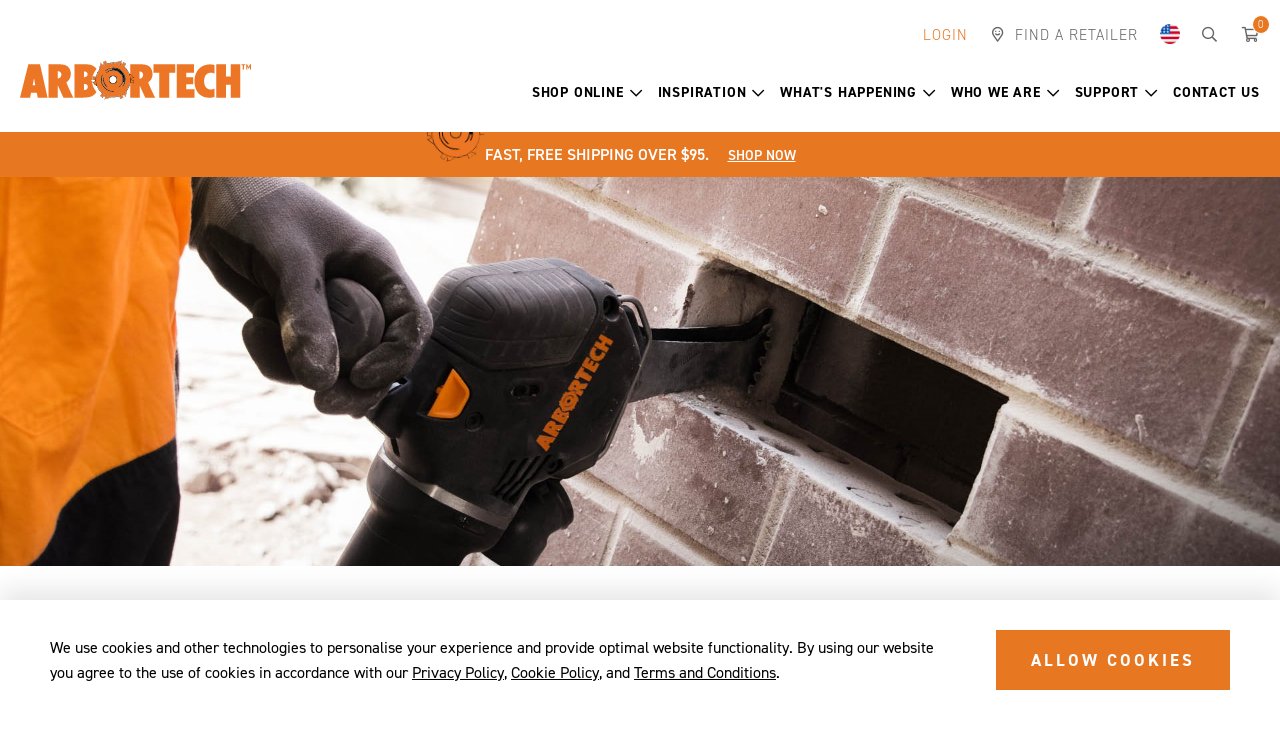

--- FILE ---
content_type: text/html; charset=utf-8
request_url: https://www.arbortechtools.com/us/support/allsaw-as200x-blades?language=en-us
body_size: 14792
content:
<!DOCTYPE html><html><head id="head"><title>Allsaw AS200X Blades | Arbortech</title><meta charset="UTF-8" /><script>(function(w,d,s,l,i){w[l]=w[l]||[];w[l].push({'gtm.start':
new Date().getTime(),event:'gtm.js'});var f=d.getElementsByTagName(s)[0],
j=d.createElement(s),dl=l!='dataLayer'?'&l='+l:'';j.async=true;j.src=
'https://www.googletagmanager.com/gtm.js?id='+i+dl;f.parentNode.insertBefore(j,f);
})(window,document,'script','dataLayer','GTM-M33LJD9');</script><script id="hs-script-loader" async="async" defer="defer" src="//js-eu1.hs-scripts.com/144734845.js"></script><script id="merchantWidgetScript" src="https://www.gstatic.com/shopping/merchant/merchantwidget.js" defer="defer"></script><script>
  merchantWidgetScript.addEventListener('load', function () {
    merchantwidget.start({
      position: 'RIGHT_BOTTOM',
      sideMargin: 25,
      bottomMargin: 33,
      mobileSideMargin: 11,
      mobileBottomMargin: 19
    });
  });
</script><link href="/favicon.ico" type="image/x-icon" rel="shortcut icon" /><link href="/favicon.ico" type="image/x-icon" rel="icon" /><style>@charset "UTF-8";.uk-nav{margin:0;padding:0;list-style:none}.uk-nav li>a{display:block;text-decoration:none}.uk-nav>li>a{padding:5px 15px}.uk-nav-dropdown>li>a{color:#444}.uk-dropdown{display:none;position:absolute;z-index:970;box-sizing:border-box;width:100%}.uk-dropdown{padding:15px;background:#f5f5f5;color:#444;font-size:1rem;vertical-align:top}.uk-dropdown .uk-nav{margin:0 -15px}.uk-container{box-sizing:border-box;max-width:1610px;padding:0 20px}.uk-container:after,.uk-container:before{content:"";display:table}.uk-container:after{clear:both}.uk-container-center{margin-left:auto;margin-right:auto}.uk-search{display:inline-block;position:relative;margin:0}.uk-search-field::-moz-focus-inner{border:0;padding:0}.uk-search-field::-webkit-search-cancel-button,.uk-search-field::-webkit-search-decoration{-webkit-appearance:none}.uk-search-field::-ms-clear{display:none}.uk-search-field::-moz-placeholder{opacity:1;color:#999}.uk-search-field{box-sizing:border-box;margin:0;border-radius:0;font:inherit;color:#444;-webkit-appearance:none;width:120px;height:30px;padding:0 0 0 30px;border:1px solid transparent;background:transparent;vertical-align:middle}.uk-search-field:-ms-input-placeholder{color:#999!important}.uk-search-field::-webkit-input-placeholder{color:#999}[data-aos^=fade][data-aos^=fade]{opacity:0}[data-aos=fade-up]{-ms-transform:translate(0,100px);transform:translate(0,100px)}.far{-moz-osx-font-smoothing:grayscale;-webkit-font-smoothing:antialiased;display:inline-block;font-style:normal;font-variant:normal;text-rendering:auto;line-height:1}.fa-map-marker-smile:before{content:""}.fa-search:before{content:""}.fa-shopping-cart:before{content:""}.sr-only{border:0;clip:rect(0,0,0,0);height:1px;margin:-1px;overflow:hidden;padding:0;position:absolute;width:1px}@font-face{font-family:'font awesome 5 pro';font-style:normal;font-weight:900;font-display:block;src:url(../../fonts/fa-solid-900.eot?);src:url(../../fonts/fa-solid-900.eot?#iefix) format("embedded-opentype"),url(../../fonts/fa-solid-900.woff2) format("woff2"),url(../../fonts/fa-solid-900.woff) format("woff"),url(../../fonts/fa-solid-900.ttf) format("truetype"),url(../../fonts/fa-solid-900.svg#fontawesome) format("svg")}@font-face{font-family:'font awesome 5 pro';font-style:normal;font-weight:400;font-display:block;src:url(../../fonts/fa-regular-400.eot?);src:url(../../fonts/fa-regular-400.eot?#iefix) format("embedded-opentype"),url(../../fonts/fa-regular-400.woff2) format("woff2"),url(../../fonts/fa-regular-400.woff) format("woff"),url(../../fonts/fa-regular-400.ttf) format("truetype"),url(../../fonts/fa-regular-400.svg#fontawesome) format("svg")}.far{font-family:'font awesome 5 pro';font-weight:400}@font-face{font-family:'font awesome 5 pro';font-style:normal;font-weight:300;font-display:block;src:url(../../fonts/fa-light-300.eot?);src:url(../../fonts/fa-light-300.eot?#iefix) format("embedded-opentype"),url(../../fonts/fa-light-300.woff2) format("woff2"),url(../../fonts/fa-light-300.woff) format("woff"),url(../../fonts/fa-light-300.ttf) format("truetype"),url(../../fonts/fa-light-300.svg#fontawesome) format("svg")}html{font-family:sans-serif;-ms-text-size-adjust:100%;-webkit-text-size-adjust:100%}body{margin:0}header,main,nav{display:block}img{vertical-align:middle}a{background-color:transparent;color:inherit;text-decoration:none}.herobanner .herobanner-slider-content-wrapper h2,h1{margin:.67em 0}img{border:0;height:auto}button,input{color:inherit;font:inherit;margin:0}button{overflow:visible}button{text-transform:none}button{-webkit-appearance:button}button::-moz-focus-inner,input::-moz-focus-inner{border:0;padding:0}input{line-height:normal}input[type=search]{-webkit-appearance:textfield;box-sizing:content-box}input[type=search]::-webkit-search-cancel-button,input[type=search]::-webkit-search-decoration{-webkit-appearance:none}.herobanner .herobanner-slider-content-wrapper h2,h1,h2,h4,h5{margin-top:20px;margin-bottom:20px}h4:first-child,h5:first-child{margin-top:0}h1:last-child{margin-bottom:0}.herobanner .herobanner-slider-content-wrapper h2,h1,h2,h4,h5{font-family:din-2014,sans-serif}.herobanner .herobanner-slider-content-wrapper h2,h1,h2{letter-spacing:1.5px;text-transform:uppercase;font-size:68px;line-height:1}@media(max-width:767px){.herobanner .herobanner-slider-content-wrapper h2,h1{font-size:36px;line-height:1.2777777777777777}}h2{font-size:50px;line-height:1.0555555555555556}@media(max-width:767px){h2{font-size:30px}}h4{letter-spacing:2.5px;text-transform:uppercase;font-size:20px;font-weight:600}@media(max-width:767px){h4{font-size:17px}}.sub-heading{margin-bottom:0;letter-spacing:2.5px;text-transform:uppercase;font-size:25px;line-height:1.4}@media(max-width:767px){.sub-heading{font-size:14px}}.sub-heading+h2{margin-top:10px}body,form,html{min-height:100%}html{color:#000;line-height:1.6;box-sizing:border-box;min-width:320px}*,:after,:before{box-sizing:inherit}body{font-family:din-2014,sans-serif;font-size:16px;font-style:normal;font-weight:400}@media(max-width:767px){body{font-size:16px;line-height:1.5}}.hidden{display:none!important}.sr-only{border:0;clip:rect(0 0 0 0);height:1px;margin:-1px;overflow:hidden;padding:0;position:absolute;width:1px}:focus{outline:none}@media(max-width:767px){body{font-size:15px}}[class*=countrycode-]{position:relative;padding-left:45px!important}[class*=countrycode-]:before{content:''!important;position:absolute;top:12px;left:15px;width:20px;height:20px;background-position:center;background-repeat:no-repeat;background-size:20px}.countrycode-au:before{background-image:url(../../images/country/au.webp)}.countrycode-us:before{background-image:url(../../images/country/us.webp)}.countrycode-de:before{background-image:url(../../images/country/de.webp)}.countrycode-uk:before{background-image:url(../../images/country/uk.webp)}.countrycode-ca:before{background-image:url(../../images/country/ca.webp)}.btn{font-size:17px;font-weight:700;line-height:1.8;letter-spacing:3px;text-decoration:none;text-transform:uppercase;text-align:center;display:inline-block;padding:14px 34px;border-radius:0;background-color:#e87722;border:1px solid #e87722;color:#fff}@media(max-width:767px){.btn{font-size:13px;line-height:1.5;padding:12px 15px}}.btn.btn-hero{background:#fff;border-color:#999;color:#000}@supports not(-ms-high-contrast:none){body:before{position:fixed;background-color:#e2e2e2;opacity:1;z-index:100;transition:all 300ms ease-in-out;top:0;left:0;width:100%;height:100%;content:'';display:block}}.wrapper{min-height:100%;height:auto!important;margin:0 auto;max-width:1920px}.header .header-top .quicklinks>ul>li.quicklink-country>a [class*=countrycode-],.uk-container .uk-container{padding:0!important}.content img{max-width:100%}@media(max-width:767px){.uk-container{padding:0 20px}}nav ul{list-style:none;padding:0;margin:0}nav ul li{margin:0;padding:0}.aw-layout{margin-top:80px;margin-bottom:80px}@media(max-width:1023px){.aw-layout{margin-top:60px;margin-bottom:60px}}@media(max-width:767px){.aw-layout{margin-top:40px;margin-bottom:40px}}.aw-layout-header{margin-top:20px;margin-bottom:20px}.aw-layout-header:first-child{margin-top:0}.aw-layout-header:last-child{margin-bottom:0}input[type]:not(.btn):not([type=file]){font-size:16px;line-height:1.8;text-align:left;width:100%;height:auto;background-color:#fff;color:#000;border:1px solid #f8d6bd;border-radius:0;outline:none;box-sizing:border-box;-webkit-appearance:none;-moz-appearance:none;appearance:none;padding:15px 20px}@media(max-width:1023px){input[type]:not(.btn):not([type=file]){padding:15px 20px}}@media(max-width:767px){input[type]:not(.btn):not([type=file]){padding:12px 20px;line-height:1.5}}::-webkit-input-placeholder{color:#000}::-moz-placeholder{color:#000}:-ms-input-placeholder{color:#000}:-moz-placeholder{color:#000}:focus::-webkit-input-placeholder{color:rgba(0,0,0,.3)}:focus::-moz-placeholder{color:rgba(0,0,0,.3)}:focus:-ms-input-placeholder{color:rgba(0,0,0,.3)}:focus:-moz-placeholder{color:rgba(0,0,0,.3)}.header .header-top .quicklinks>ul>li.quicklink-login>a{color:#e87722}.extendedfooter .form.form-inline input[type]:not(.btn):not([type=file]){border-color:#fff;text-transform:uppercase}.header{position:relative;background-color:#fff;z-index:1000;animation-duration:.25s}.header .header-top{font-size:15px}.header .header-top .header-top-wrapper{position:relative;z-index:10}.header .header-top .quicklinks>ul{list-style:none;padding:0;margin:0}.header .header-top .quicklinks>ul li{margin:0;padding:0}.header .header-top .quicklinks>ul>li{display:inline-block;margin-right:24px}.header .header-top .quicklinks>ul>li.quicklink-login{font-weight:300;text-transform:uppercase;color:#666}.header .header-top .quicklinks>ul>li:last-child{margin-right:0}.header .header-top .quicklinks>ul>li>a{font-weight:300;text-transform:uppercase;position:relative;color:#666;letter-spacing:1px}.header .header-top .quicklinks>ul>li>a>i+span{margin-left:6px}.header .header-top .quicklinks>ul>li>a>.count{position:absolute;top:0;left:100%;margin-top:-10px;margin-left:-8px;background-color:#e87722;color:#fff;border-radius:50%;font-size:11px;line-height:1;display:inline-block;padding:3px;border:1px solid #fff;min-width:18px;text-align:center}.header .header-top .quicklinks>ul>li .uk-dropdown{background-color:#fff;padding:0;border-radius:0 0 4px 4px;box-shadow:0 14px 29px rgba(0,0,0,.1)}.header .header-top .quicklinks>ul>li .uk-dropdown .uk-nav{margin:0}.header .header-top .quicklinks>ul>li .uk-dropdown .uk-nav>li>a{padding:10px 15px}.header .header-top .quicklinks>ul>li.quicklink-country>a [class*=countrycode-]:before{position:relative;top:0;left:0;display:inline-block;margin:-4px -2px}@media(max-width:1023px){.header .header-top .quicklinks>ul>li.quicklink-country .uk-dropdown{width:100%}}.header .header-main{padding-top:25px;padding-bottom:25px}@media(max-width:1023px){.header .header-main{position:relative}}.hamburger,.header .header-main .header-main-wrapper{position:relative}.header .logo{display:-ms-inline-flexbox;display:inline-flex;-ms-flex-align:center;align-items:center}.header .logo img{width:433px;height:75px}@media(max-width:1498px){.header .logo img{width:300px;height:52px;-ms-transform:translateY(10px);transform:translateY(10px)}}@media(max-width:1298px){.header .logo img{width:231px;height:40px;-ms-transform:translateY(14px);transform:translateY(14px)}}.header .logo a{display:inline-block}@media(max-width:1023px){.header .header-top{background-color:#e5e5e5;height:40px}.header .header-top .quicklinks ul{display:-ms-flexbox;display:flex;-ms-flex-pack:justify;justify-content:space-between}.header .header-top .quicklinks ul>li{display:none;margin-right:0}.header .header-top .quicklinks ul>li.quicklink-country,.header .header-top .quicklinks ul>li.quicklink-login,.header .header-top .quicklinks ul>li.quicklink-search{display:inline-block}.header .header-top .quicklinks ul>li.quicklink-country>a,.header .header-top .quicklinks ul>li.quicklink-login>a,.header .header-top .quicklinks ul>li.quicklink-search>a{display:-ms-inline-flexbox;display:inline-flex;height:40px;-ms-flex-align:center;align-items:center}.header .header-top .quicklinks ul>li.quicklink-login{-ms-flex:1;flex:1}.header .header-top .quicklinks ul>li.quicklink-country{position:relative;margin-right:35px}.header .header-top .quicklinks ul>li.quicklink-country .uk-dropdown{position:absolute!important;top:100%!important;right:-20px!important;left:auto!important;min-width:260px}.header .header-top .quicklinks ul>li.quicklink-country .uk-dropdown .uk-nav{-ms-flex-direction:column;flex-direction:column}.header .header-top .quicklinks ul>li.quicklink-country .uk-dropdown .uk-nav>li{display:block}.header .header-top .quicklinks ul>li.quicklink-search>a i{margin-right:0}.header .header-top .quicklinks ul>li.quicklink-cart{display:inline-block;position:absolute;top:43px;right:0;margin-top:30px;margin-right:10px}.header .header-top .quicklinks ul>li.quicklink-cart>a i{font-size:20px;font-weight:400;margin-right:0}.header .header-top .quicklinks ul>li:nth-child(2){position:relative;display:inline-block;margin-right:35px}.header .header-top .quicklinks ul>li:nth-child(2)>a{display:-ms-inline-flexbox;display:inline-flex;-ms-flex-align:center;align-items:center;height:40px;font-size:18px;position:relative}.header .header-top .quicklinks ul>li:nth-child(2)>a span{display:none}.header .header-main-wrapper{display:-ms-flexbox;display:flex;-ms-flex-pack:center;justify-content:center}.header .logo img{width:202px;height:35px;-ms-transform:translateY(0);transform:translateY(0)}}.hamburger{font:inherit;text-transform:none;color:inherit;border:0;background-color:transparent;width:60px;height:60px;border-radius:50%;right:0;padding-top:1px;display:block;margin:0 auto;display:-ms-flexbox;display:flex;-ms-flex-pack:center;justify-content:center;-ms-flex-align:center;align-items:center}.hamburger-box{position:relative;display:inline-block;width:20px;height:12px;top:0}.hamburger-inner,.hamburger-inner:after,.hamburger-inner:before{position:absolute;width:20px;height:2px;background-color:#666}.hamburger-inner{display:block}.hamburger-inner:after,.hamburger-inner:before{display:block;content:''}.hamburger.hamburger--elastic .hamburger-inner:before{top:5px}.hamburger.hamburger--elastic .hamburger-inner:after{top:10px}.slidenavigation .pn-toggle{background-color:transparent;border:none;position:absolute;top:0;left:0;font-size:29px;line-height:1em;color:#fff;z-index:9;outline:none!important;width:60px;height:60px;margin-top:-15px;margin-left:-20px;display:-ms-flexbox;display:flex;-ms-flex-align:center;align-items:center}.slidenavigation .pn-toggle-close{position:absolute;top:0;right:0;z-index:99999;display:inline-block;padding:20px}.slidenavigation .cta-back-to-parent:before,.slidenavigation .pn-toggle-close:before{font-family:"font awesome 5 pro";font-style:normal;text-rendering:auto;-webkit-font-smoothing:antialiased;-moz-osx-font-smoothing:grayscale;display:inline-block}.slidenavigation .pn-toggle-close:before{content:"";font-size:28px;color:#e87722;font-weight:300}.slidenavigation .pn-container,.slidenavigation .slidenavigation-wrapper{height:100%;width:100%;display:-ms-flexbox;display:flex;-ms-flex-direction:row;flex-direction:row}.slidenavigation .slidenavigation-wrapper{margin-left:auto;margin-right:auto;-ms-flex-pack:start;justify-content:flex-start;-ms-flex-align:center;align-items:center}.slidenavigation .pn-container{top:0;bottom:0}.slidenavigation .primary-nav{z-index:11;height:100%;min-height:100%;left:0;background:0 0}.slidenavigation .pn-list,.slidenavigation .sub-pn-list{margin:0;list-style-type:none}.slidenavigation .pn-list{width:100%}.slidenavigation .pn-item{text-align:left}.slidenavigation .pn-item>a{font-weight:700;text-align:center;text-transform:uppercase;letter-spacing:.8px}.slidenavigation .pn-list>.pn-item>.sub-pn{display:none;position:absolute;top:0;-ms-transform:translateX(100%);transform:translateX(100%);z-index:11;width:100%;min-height:100%;background:#fff;left:0}.slidenavigation .cta-back-to-parent,.slidenavigation .pn-item>a,.slidenavigation .sub-pn-link{position:relative;display:-ms-flexbox;display:flex;-ms-flex-align:center;align-items:center}.slidenavigation .sub-pn-link{padding:2px 40px 2px 15px;background:0 0;font-family:din-2014,sans-serif;letter-spacing:0;min-height:44px;color:#e87722}.slidenavigation .cta-back-to-parent:before{font-weight:400}.slidenavigation .cta-back-to-parent{display:inline-block;width:100%;text-align:left;height:40px;min-height:40px;border:0;padding-left:14px;background:#e87722;text-decoration:none;color:#fff;font-weight:400;font-size:14px}.slidenavigation .cta-back-to-parent:before{text-align:center;font-size:inherit;content:'';margin-right:10px}.slidenavigation .pn-trigger-open{z-index:21;overflow:hidden;padding:0}@media(min-width:1024px) and (max-width:1498px){.slidenavigation .pn-list>.pn-item:not(:last-child){padding-right:30px}}@media(min-width:1024px) and (max-width:1298px){.slidenavigation .pn-list>.pn-item:not(:last-child){padding-right:15px}}@media(min-width:1024px) and (min-width:1024px) and (max-width:1298px){.slidenavigation .pn-item>a{font-size:14px}}@media(max-width:1023px){.navigationmain{overflow:hidden}.navigationmain .uk-container{padding:0}.slidenavigation .pn-container{z-index:100;position:fixed;top:0;-ms-transform:translateX(-100%);transform:translateX(-100%);left:0;width:100%}.slidenavigation .pn-container .primary-nav{overflow-x:hidden;overflow-y:auto}.slidenavigation .pn-container .primary-nav>span{display:block;line-height:35px;font-size:22px;padding-left:22px;color:#fff;width:100%;height:90px;display:-ms-flexbox;display:flex;-ms-flex-align:center;align-items:center;border-bottom:solid 1px #375b7a;z-index:12;font-weight:400}.slidenavigation .pn-container .primary-nav .sub-pn{display:none;-ms-transform:translateX(100%);transform:translateX(100%);position:absolute;top:0;left:0;width:100%;z-index:9}.slidenavigation .pn-container.pn-container-style-dropdownmenu .primary-nav>span{font-size:24px;font-weight:700;text-transform:uppercase;color:#e87722;border-bottom:0;height:100px}.slidenavigation .pn-container.pn-container-style-dropdownmenu .primary-nav a{font-size:16px;font-weight:300;text-transform:uppercase}.slidenavigation .pn-container.pn-container-style-dropdownmenu .primary-nav .sub-pn{background-color:transparent;-ms-transform:none;transform:none;position:static;min-height:none;display:none}.slidenavigation .pn-container.pn-container-style-dropdownmenu .primary-nav .sub-pn-list .hidden-desktop{display:none!important}.slidenavigation .pn-container.pn-container-style-dropdownmenu .pn-item>a{padding-left:30px}.slidenavigation .pn-container.pn-container-style-dropdownmenu .pn-item>a:not(.has-children):before{position:absolute;top:0;left:0;width:30px;height:100%;display:inline-block;font-family:"font awesome 5 pro";font-style:normal;font-size:inherit;text-rendering:auto;-webkit-font-smoothing:antialiased;-moz-osx-font-smoothing:grayscale;content:'';font-weight:400;display:-ms-flexbox;display:flex;-ms-flex-align:center;align-items:center;-ms-flex-pack:start;justify-content:flex-start;padding-left:11px}.slidenavigation .pn-container.pn-container-style-dropdownmenu .pn-item,.slidenavigation .pn-container.pn-container-style-dropdownmenu .sub-pn-item{border-bottom:0}.slidenavigation .pn-container.pn-container-style-dropdownmenu .pn-item{padding-left:20px!important;padding-right:20px!important}.slidenavigation .pn-container.pn-container-style-dropdownmenu .pn-item:first-child>a{border-top:1px solid #2f2f2f}.slidenavigation .pn-container.pn-container-style-dropdownmenu .pn-item .sub-pn-item{padding-left:0!important}.slidenavigation .pn-container.pn-container-style-dropdownmenu .pn-item .sub-pn-item>a{padding-left:10px}.slidenavigation .pn-container.pn-container-style-dropdownmenu .pn-list li a{border-bottom:1px solid #2f2f2f}.slidenavigation .primary-nav{position:relative;width:100%;background:#000;min-height:100%;background-size:50%;overflow:hidden;top:0;border-bottom:5px solid #000;padding-bottom:100px}.slidenavigation .primary-nav:after{content:"";background-position:100% 100%;background-size:cover;position:absolute;height:170px;width:100%;bottom:0;left:0;display:none}.slidenavigation .pn-item>a.has-children:after{display:none}.slidenavigation ul li{position:static!important}.slidenavigation .pn-item,.slidenavigation .sub-pn-item{padding:0 0 0 22px!important;margin-bottom:0;position:static;border-bottom:solid 1px #375b7a}.slidenavigation .pn-item>a,.slidenavigation .sub-pn-item>a{padding:15px 20px 15px 0;font-family:din-2014,sans-serif;font-weight:300;color:#fff;font-size:16px;position:relative;z-index:2;display:-ms-flexbox;display:flex;text-align:left;letter-spacing:.5px}.slidenavigation .sub-pn-item:nth-child(2) .sub-pn-title-link{min-height:0;font-size:22px;font-family:din-2014,sans-serif;height:66px;display:-ms-flexbox;display:flex;-ms-flex-align:center;align-items:center;border:0;padding-left:0}.slidenavigation .sub-pn-list{width:100%}.slidenavigation .sub-pn-list li:first-child{background-color:0 0;padding:0}}.search{display:none;position:absolute;top:0;bottom:0;left:0;right:0;height:100%;background-color:#000;color:#fff;padding:20px 0;z-index:99999}.search .search-wrapper{display:-ms-flexbox;display:flex;width:100%;-ms-flex-align:center;align-items:center;height:100%}.search,.search .search-wrapper>*{width:100%}.search .uk-container{position:relative}.search label{display:none}.search .uk-search-field{background-color:transparent!important;color:#999!important;height:50px!important;padding:0 55px!important;width:100%;box-sizing:border-box;border:0!important;border-radius:0;-webkit-appearance:none;-moz-appearance:none;appearance:none;font-size:25px!important}@media(max-width:1023px){.search .uk-search-field{font-size:16px!important}}.search .searchtoggle,.search button{position:absolute;top:0;width:50px;height:50px;text-align:center}.search button{background:0 0;border:0;left:20px}.search .searchtoggle:before,.search button:before{display:inline-block;position:absolute;top:0;left:0;line-height:50px;width:50px;font-weight:400;color:#ccc}.search button:before{font-family:"font awesome 5 pro";font-style:normal;text-rendering:auto;-webkit-font-smoothing:antialiased;-moz-osx-font-smoothing:grayscale;text-align:center;content:'';font-size:25px}@media(max-width:1023px){.search button:before{font-size:16px}}.search .searchtoggle{right:20px;display:block;font-size:25px}@media(max-width:1023px){.search .searchtoggle{display:none}}.search .searchtoggle:before{font-size:inherit;content:""}.search .searchtoggle:before{font-family:"font awesome 5 pro";font-style:normal;text-rendering:auto;-webkit-font-smoothing:antialiased;-moz-osx-font-smoothing:grayscale}.herobanner{position:relative}.herobanner .herobanner-slider-banner{height:100%;overflow:hidden}.herobanner .herobanner-slider-banner picture{height:100%}.herobanner .herobanner-slider-banner picture img{object-fit:cover;width:100%;height:100%;min-height:480px;max-height:800px}@media(max-width:767px){.herobanner .herobanner-slider-banner picture img{-ms-transform:scale(1.1);transform:scale(1.1);-ms-transform-origin:bottom;transform-origin:bottom}}.herobanner .herobanner-slider-content-wrapper{position:absolute;top:0;bottom:0;left:0;right:0;z-index:10;display:-ms-flexbox;display:flex;-ms-flex-align:center;align-items:center;text-shadow:0 1px 8px rgba(0,0,0,.35)}.herobanner .herobanner-slider-content-wrapper .uk-container{width:100%}.herobanner .herobanner-slider-content-wrapper .herobanner-slider-content{padding-left:30px;padding-right:30px}@media(min-width:1024px) and (max-width:1758px){.herobanner .herobanner-slider-content-wrapper .herobanner-slider-content{-ms-transform:translateX(60px);transform:translateX(60px)}}@media(max-width:1023px){.herobanner .herobanner-slider-content-wrapper .herobanner-slider-content{text-align:center}}.herobanner .herobanner-slider-content-wrapper .buttons,.herobanner .herobanner-slider-content-wrapper h2,.herobanner .herobanner-slider-content-wrapper h4{opacity:0;-ms-transform:translateY(10px);transform:translateY(10px)}.herobanner .herobanner-slider-content-wrapper h2,.herobanner .herobanner-slider-content-wrapper h4{color:#fff}.herobanner .herobanner-slider-content-wrapper .sub-heading{font-size:25px;font-weight:600;margin:0 0 15px}@media(max-width:767px){.herobanner .herobanner-slider-content-wrapper .sub-heading{font-size:14px;margin-bottom:5px}}.herobanner .herobanner-slider-content-wrapper .sub-heading+h2{margin-top:0}.herobanner .herobanner-slider-content-wrapper .btn-hero{margin-top:20px}.herobanner .herobanner-slider{margin-bottom:0}.herobanner .herobanner-slider-item>a{display:block}.featuredproduct{margin-top:0;margin-bottom:0;padding-top:80px;padding-bottom:80px;background-position:center;background-repeat:no-repeat;background-size:cover}@media(max-width:1023px){.featuredproduct{padding-top:60px;padding-bottom:60px}}@media(max-width:767px){.featuredproduct{padding-top:40px;padding-bottom:40px}}.featuredproduct .aw-layout-header{text-align:center}</style><link rel="dns-prefetch" href="https://use.typekit.net" /><link href="https://use.typekit.net/zob6smi.css" rel="preload" as="style" /><link href="https://use.typekit.net/zob6smi.css" rel="stylesheet" media="all" async="async" /><link href="/app_themes/arbortech/assets/stylesheets/css/main.css?v=20241202" rel="preload" as="style" /><link href="/app_themes/arbortech/assets/stylesheets/css/main.css?v=20241202" rel="stylesheet" media="all" defer="defer" /><link href="/app_themes/arbortech/assets/stylesheets/css/ecommerce.css?v=20241202" rel="preload" as="style" /><link href="/app_themes/arbortech/assets/stylesheets/css/ecommerce.css?v=20241202" rel="stylesheet" media="all" defer="defer" /><link rel="preload" href="/app_themes/arbortech/assets/stylesheets/css/vendor/aos.css" as="style" /><link rel="stylesheet" href="/app_themes/arbortech/assets/stylesheets/css/vendor/aos.css" defer="defer" /><meta http-equiv="x-ua-compatible" content="ie=edge" /><meta name="viewport" content="width=device-width, initial-scale=1" /><meta property="og:site_name" content="Arbortech" /><meta property="og:url" content="https://www.arbortechtools.com/us/support/allsaw-200x-blades" /><meta property="og:title" content="Allsaw AS200X Blades | Arbortech" /><meta property="og:description" content="" /><link rel="dns-prefetch" href="https://www.google-analytics.com" /><link rel="icon" href="/favicon.ico" /><link rel="apple-touch-icon" href="/apple-touch-icon.png" /><link rel="apple-touch-icon-precomposed" href="/apple-touch-icon.png" /><link rel="canonical" href="/us/support/allsaw-as200x-blades" /><link rel="alternate" hreflang="en-au" href="https://www.arbortechtools.com/au/support/allsaw-200x-blades" /><link rel="alternate" hreflang="x-default" href="https://www.arbortechtools.com/us/support/allsaw-as200x-blades" /><link rel="alternate" hreflang="es" href="https://www.arbortechtools.com/de/support/allsaw-blades" /><link rel="alternate" hreflang="fr" href="https://www.arbortechtools.com/de/support/allsaw-blades" /><link rel="alternate" hreflang="nl" href="https://www.arbortechtools.com/de/support/allsaw-blades" /><link rel="alternate" hreflang="it" href="https://www.arbortechtools.com/de/support/allsaw-blades" /><link rel="alternate" hreflang="pt" href="https://www.arbortechtools.com/de/support/allsaw-blades" /><link rel="alternate" hreflang="pl" href="https://www.arbortechtools.com/de/support/allsaw-blades" /><link rel="alternate" hreflang="se" href="https://www.arbortechtools.com/de/support/allsaw-blades" /><link rel="alternate" hreflang="de" href="https://www.arbortechtools.com/de/support/allsaw-blades" /><link rel="alternate" hreflang="en-ca" href="https://www.arbortechtools.com/ca/support/allsaw-as200x-blades" /><link rel="alternate" hreflang="en-us" href="https://www.arbortechtools.com/us/support/allsaw-as200x-blades" /><link rel="alternate" hreflang="en-gb" href="https://www.arbortechtools.com/us/support/allsaw-as200x-blades" /></head><body class="LTR Chrome ENUS SmallDevice LargeDevice ContentBody"><noscript><iframe src="https://www.googletagmanager.com/ns.html?id=GTM-M33LJD9" height="0" width="0" style="display:none;visibility:hidden"></iframe></noscript><form method="post" action="/us/support/allsaw-as200x-blades?language=en-us" onsubmit="javascript:return WebForm_OnSubmit();" id="form"><div class="aspNetHidden"><input type="hidden" name="__CMSCsrfToken" id="__CMSCsrfToken" value="LhDPenF9AHws0L7ytefx8hv7J0+E841ikO035TUQ4e4Vucaefw6kFKGNshFBzw1OnDDPX8hcfSGgKAlhEoEIj12kZ00/Dr+bSPRj8m+ysdY=" /><input type="hidden" name="__EVENTTARGET" id="__EVENTTARGET" /><input type="hidden" name="__EVENTARGUMENT" id="__EVENTARGUMENT" /><input type="hidden" name="__VIEWSTATE" id="__VIEWSTATE" value="6uBABU6XiPTmYLb9+fucWFoe5p7Qbs5iUhZqshQPyBs2HRCmfpiY8ZXmNeup5HNVlGEn1aGk8+pr0kqjGf0GrdapBU790b1s0wJ78HPZMqWlnNXM9cW0euVb6j6hQ1Xl6ZbEzgBBE2/VLGh9PYu96Obp36o/5ZHpAM1rIvdPQcdOzkEfeLibaOwyMUcKUqw/[base64]/3yYX9T5OpFWuYbE1q1x+Dvw3QABTDMfdnikS9Nv96b2TTSD4I//SirxR/[base64]/nM5jvynR+wfRjsDbwSddbnuTtSPm+nF8enXj0kcFLyKPC4IuZ/qqVboC+lie6ZKzf1b95UutMTgOaMmJqvQ7aljFMGz2nRv+7jp57Ha2CrnM5LYsWpyWkbz4Z81Ojj7iV58XNsM2viI7OkL++A8IH8MkeXxdLKROrbvv742O1UGSBQ/Ff0l38t+8c9PJg77Jo/6Gvx6PLzu8sM6ArMh6QUE7OyjkiQxk0ayH6T93gNB2vWIdF2PUp0pIf8TyCSFItxjy7BN/pr95UGPUDNc5qVgqs085c0E6YsxdkoopB5LHSPjS2FFcTmHfWuC8tWVmWTvHeHSnio7GlThcAh6crUtDefgLNb8mW9DglQzw++BH/11vc4KcIjDJ0PtB2U0w50QMMbEscuJFKqo9HXOWpRiCGR3AH0E1ADDEDjD3n0LeUkyjpWXLadBcO1ea8joMwgeMJ+K+oMR9PiofIi4ygQ+igY2AHkTXaLlLv87u8p3sXgaAVNuMYLBnWVeEALeLLiJCE/gGo1kIgqZAYFmFVsHUhI3YfyK4xyZKj/kLbgzHLR+1KNWUNer7NUPUPfifqSD1R/gBuawNsQEeoTrldLSRxcmwtOFF9pBxxRz1lXuahEELSALQVcU/qMjA/unDULRgyyiThdCuEZgr1JyMlubWKt1DlMN/Q3AsakahGFd5Bd52hmPIwhcNDiWonyOrK7kUDmtMHFgt05UH+HbNOZDiOp6jIDE+Gvel+YdK6JAPSBViSeRJGdyFiNS0W1KuA4NBfk0x/UGJiGp7U2FUyFmpknxyuUbw1zr8Ot//GKH8aOYmthT8L4UaMWz88nmuYah7kDQ5pUVYJcoNWdkzJLlVR+cIQMwDL4Ss3Tu79HytBXwDwys56iughfmpP5ymyDW2m6O+TE6HGzV/sRNi7VcQUgmvITaijnkHxDLydnnpzdQez4+S7WQCEIkiWGuU=" /></div><script>
//<![CDATA[
var theForm = document.forms['form'];
if (!theForm) {
    theForm = document.form;
}
function __doPostBack(eventTarget, eventArgument) {
    if (!theForm.onsubmit || (theForm.onsubmit() != false)) {
        theForm.__EVENTTARGET.value = eventTarget;
        theForm.__EVENTARGUMENT.value = eventArgument;
        theForm.submit();
    }
}
//]]>
</script><script src="/webresource.axd?d=pynGkmcFUV13He1Qd6_TZOeayOG1ZsMpiQKieguvHtR8JHiyj5CKXONluBGkzcazcHiLtlsDpJYPNSA8HRF6Yg2&amp;t=638942498819057530"></script><input type="hidden" name="lng" id="lng" value="en-US" /><script src="/cmspages/getresource.ashx?scriptfile=%7e%2fCMSScripts%2fWebServiceCall.js"></script><script>
	//<![CDATA[

function PM_Postback(param) { if (window.top.HideScreenLockWarningAndSync) { window.top.HideScreenLockWarningAndSync(1080); } if(window.CMSContentManager) { CMSContentManager.allowSubmit = true; }; __doPostBack('m$am',param); }
function PM_Callback(param, callback, ctx) { if (window.top.HideScreenLockWarningAndSync) { window.top.HideScreenLockWarningAndSync(1080); }if (window.CMSContentManager) { CMSContentManager.storeContentChangedStatus(); };WebForm_DoCallback('m$am',param,callback,ctx,null,true); }
//]]>
</script><script src="/scriptresource.axd?d=NJmAwtEo3Ipnlaxl6CMhvpKAx0N9Y-mQk63P5qbz6PzGg1sERnaCIjrl4JiOV-enoHecpdClsmNU_VLu7K8MCUfEblHV2eE4baiwXiY3vSXwwhRABVdHcnjt13QBE7GbwkF-CPmfr9DNH_bdolmF8kkS6mWcwxcQAL-RJdh6htg1&amp;t=32e5dfca"></script><script src="/scriptresource.axd?d=dwY9oWetJoJoVpgL6Zq8OIGf-Mljl0TVotL8gXZu-Kco8ZV0JmZ-RZh-R_uiApWGgwCZEF9sj46MjHJPjPyiCKLy5f_AtPb-FwVRKRT2JrR-ISfBU0X2dywrlsL4468s4BDqYQp2ziuQRGDR1C-Ojq4sPPSMGcRpdKjaR-RpYck1&amp;t=32e5dfca"></script><script src="/scriptresource.axd?d=eE6V8nDbUVn0gtG6hKNX_CmURqfMntKQ4T5DGc5BdjGrFzB-e5HsaMuf8htdIoyx8xLiZneGjxfzx3k-H_8vA0PwpDZZPHoGrp1ERQ9kfCq3tWkwSzv1Dlc2HPJrroBD0&amp;t=27679117"></script><script src="/scriptresource.axd?d=mcAASOSteirJeuV-3by3UZf35E9s6ZkQsZ5AvU3bKV8nii3z_Kw9J--MUVdOI5ag66uW282ziseffemOC7YSlxMO4Ud60ayHXgX6uAyTqj81&amp;t=27679117"></script><script src="/scriptresource.axd?d=jwf4VSQi7LeShc44FJ-gAfqnZVhd8PLjU5icse6SeCPFOZj-af7STxE-AEVbHAYSqouvElTXAnaf8dvPnaheOBcAJNSroh_NjKhmOupZtDxUYMnwUoS-UwF0rdvYika80&amp;t=27679117"></script><script src="/scriptresource.axd?d=HEFpVKbnoeQjkjHkFKu3MKyGNm_Z3jDHc82BKFyVWjU20XYDqUBb00molx01ypwdag7d5i0SyfiOxe7AE6Y-8aIIh5MceQ1NX70v2MvQL72XKyTq3h1E-h8hY3QXU5n10&amp;t=27679117"></script><script src="/scriptresource.axd?d=X6kQKInQS5YQqruiTh57iONQuuH8HtCo2LYETV5tBrjJ86YKhZd2h-ue9lE8DmYuad-q1ZZqzRNh4lSDxCT6GsOQe3_fKQPo2a1Hov5EIP_Oz84yyEwUoJaAY8XSeraw0&amp;t=27679117"></script><script>
	//<![CDATA[

var CMS = CMS || {};
CMS.Application = {
  "language": "en",
  "isRTL": "false",
  "imagesUrl": "/CMSPages/GetResource.ashx?image=%5bImages.zip%5d%2f",
  "isDebuggingEnabled": true,
  "isDialog": false,
  "applicationUrl": "/"
};

//]]>
</script><script>
//<![CDATA[
function WebForm_OnSubmit() {
null;
return true;
}
//]]>
</script><div class="aspNetHidden"><input type="hidden" name="__VIEWSTATEGENERATOR" id="__VIEWSTATEGENERATOR" value="A5343185" /><input type="hidden" name="__SCROLLPOSITIONX" id="__SCROLLPOSITIONX" value="0" /><input type="hidden" name="__SCROLLPOSITIONY" id="__SCROLLPOSITIONY" value="0" /></div><script>
//<![CDATA[
Sys.WebForms.PageRequestManager._initialize('manScript', 'form', ['tctxM','','tp$lt$WebPartZone9$ZoneFooterForm$On_lineForm_Alyka$MainForm$pM$pMP',''], [], [], 90, '');
//]]>
</script><div id="ctxM"></div><style>.cms-bootstrap .control-group-inline .form-control,.cms-bootstrap .control-group-inline .radio,.cms-bootstrap .control-group-inline .checkbox{max-width:360px}img{height:auto}</style><script>
        (function () {
    var data ={"@context":"http://schema.org","@type":"BreadcrumbList","itemListElement":[{"type":"ListItem","position":1,"item":{"@id":"https://www.arbortechtools.com/us/support","name":"Support"}},{"type":"ListItem","position":2,"item":{"@id":"https://www.arbortechtools.com/us/support/allsaw-200x-blades","name":"Allsaw AS200X Blades"}}]};
            if (data != "") {
                //console.log('litBreadCrumbJSON' + data);
                var vscript = document.createElement('script');
                vscript.type = "application/ld+json";
                vscript.innerHTML = JSON.stringify(data);
                document.getElementsByTagName('head')[0].appendChild(vscript);
            }
        })(document);

        (function () {
    var data ={"@context":"http://schema.org","@type":"WebPage","name":"Allsaw AS200X Blades","description":"Allsaw AS200X Blades","publisher":{"@type":"ProfilePage","name":"Arbortech Website"}};
            if (data != "") {
                //console.log('litPageJSON' + data);
                var vscript = document.createElement('script');
                vscript.type = "application/ld+json";
                vscript.innerHTML = JSON.stringify(data);
                document.getElementsByTagName('head')[0].appendChild(vscript);
            }
        })(document);
        (function () {
    var data =""
            if (data != "") {
                //console.log('litProductJSON'  + data);
                var vscript = document.createElement('script');
                vscript.type = "application/ld+json";
                vscript.innerHTML = JSON.stringify(data);
                document.getElementsByTagName('head')[0].appendChild(vscript);
            }
        })(document);
    </script><input type="hidden" id="shoppingcartguid" name="shoppingcartguid" /><div class="hidden">Your IP: 104.23.243.141, COOKIE :, ECS:, SCUserId:, UserId:65, CustomerId:, ShippingAddressName:, IPCulture:, PreferCulture:, ViewMode: LiveSite, Document Culture:en-US, , Country:us</div><div class="wrapper"><div id="top-of-page"></div><header id="header" class="header" data-uk-sticky="{top:-800, animation: 'uk-animation-slide-top', clsactive: 'header-sticky'}"><div class="header-top"><div class="uk-container uk-container-center"><div class="header-top-wrapper"><div class="quicklinks"><ul><li class="quicklink-login"><a id="p_lt_WebPartZone3_ZoneLogin_SignOutButton_btnSignOutLink" class="signoutLink" href="javascript:__doPostBack('p$lt$WebPartZone3$ZoneLogin$SignOutButton$btnSignOutLink','')">Login</a></li><li><a href="/find-a-retailer"><i class="far fa-map-marker-smile"></i> <span>Find a retailer</span></a></li><li class="quicklink-country" data-uk-dropdown="{mode:'click',pos:'bottom-right'}"><a href="#"><i class="countrycode-us"></i></a><div class="uk-dropdown"><ul class="uk-nav uk-nav-dropdown"><li><a href="https://www.arbortechtools.com/au/support/allsaw-200x-blades?language=en-au" class="countrycode-au">Australia (Global/Primary)</a></li><li><a href="https://www.arbortechtools.com/us/support/allsaw-as200x-blades?language=en-us" class="countrycode-us">US</a></li><li><a href="https://www.arbortechtools.com/de/support/allsaw-blades?language=de-de" class="countrycode-de">Germany / EU</a></li><li><a href="https://www.arbortechtools.com/us/support/allsaw-as200x-blades?language=en-gb" class="countrycode-uk">UK</a></li><li><a href="https://www.arbortechtools.com/ca/support/allsaw-as200x-blades?language=en-ca" class="countrycode-ca">Canada</a></li></ul></div></li><li class="quicklink-search"><a href="#" class="searchtoggle"><i class="far fa-search"></i></a></li><li id="miniCart" data-shoppingcartguid="" data-updatecartitem="/aapi/cart/updatecartitem" data-removefromcart="/aapi/cart/removefromcart" data-getcartapi="/aapi/cart/getcart" class="quicklink-cart" data-addtocartapi="/aapi/cart/addtocart"><a href="#"><i class="far fa-shopping-cart"></i> <span class="count">0</span></a><div class="uk-dropdown miniCartWrapper"></div></li></ul></div></div></div></div><div class="header-main"><div class="uk-container uk-container-center"><div class="header-main-wrapper"><div class="logo"><a href="/"><img src="/app_themes/arbortech/assets/images/logo.svg" alt="Arbortech" loading="lazy" decoding="async" height="75" width="433" /></a></div><div class="navigationmain"><div id="mainnavigation" class="uk-container uk-container-center"><div class="slidenavigation"><div class="slidenavigation-wrapper"><span role="button" class="pn-toggle pn-trigger-open" aria-pressed="false" onclick="Alyka.HandleBtnClick (event)" onkeypress="Alyka.HandleBtnClick (event)" onkeyup="Alyka.HandleBtnKeyUp(event)"><span class="sr-only">Menu</span> <span class="hamburger hamburger--elastic js-hamburger"><span class="hamburger-box"><span class="hamburger-inner"></span></span></span></span><div class="pn-container pn-container-style-dropdownmenu"><span role="button" class="pn-toggle-close"></span><nav id="pn" class="primary-nav"><span class="hidden-desktop">Menu</span><ul class="pn-list"><li class="pn-item megamenu-false"> <a href="/us/shop-online" class="has-children">Shop Online</a><div class="sub-pn"><div class="sub-pn-inner"><ul class="sub-pn-list"><li class="hidden-desktop"> <button class="sub-pn-link cta-back-to-parent">Go back</button></li><li class="sub-pn-item hidden-desktop"><a class="sub-pn-link sub-pn-title-link" href="/us/shop-online">Shop Online</a></li><li class="sub-pn-list-wrapper"><ul class="sub-pn-list"><li class="sub-pn-item"><a class="sub-pn-link" href="/us/shop-online/power-carving">Power Carving</a></li><li class="sub-pn-item"><a class="sub-pn-link" href="/us/shop-online/masonry-trade">Masonry / Trade</a></li><li class="sub-pn-item"><a class="sub-pn-link" href="/us/shop-online/outdoor-grounds-care">Outdoor / Grounds Care</a></li><li class="sub-pn-item"><a class="sub-pn-link" href="/us/shop-online/spare-parts-consumables">Spare Parts & Consumables</a></li></ul></li></ul></div></div></li><li class="pn-item megamenu-false"><a href="/us/inspiration" class="has-children">Inspiration</a><div class="sub-pn"><div class="sub-pn-inner"><ul class="sub-pn-list"><li class="hidden-desktop"> <button class="sub-pn-link cta-back-to-parent">Go back</button></li><li class="sub-pn-item hidden-desktop"><a class="sub-pn-link sub-pn-title-link" href="/us/inspiration">Inspiration</a></li><li class="sub-pn-list-wrapper"><ul class="sub-pn-list"><li class="sub-pn-item"><a class="sub-pn-link" href="/us/inspiration/projects">Projects</a></li><li class="sub-pn-item"><a class="sub-pn-link" href="/us/inspiration/artists-makers">Artists/Makers</a></li><li class="sub-pn-item"><a class="sub-pn-link" href="/us/inspiration/staff-competition">Staff Competition</a></li></ul></li></ul></div></div></li><li class="pn-item megamenu-false"><a href="/what-s-happening/stories" class="has-children">What's Happening</a><div class="sub-pn"><div class="sub-pn-inner"><ul class="sub-pn-list"><li class="hidden-desktop"> <button class="sub-pn-link cta-back-to-parent">Go back</button></li><li class="sub-pn-item hidden-desktop"><a class="sub-pn-link sub-pn-title-link" href="/what-s-happening/stories">What's Happening</a></li><li class="sub-pn-list-wrapper"><ul class="sub-pn-list"><li class="sub-pn-item"><a class="sub-pn-link" href="/us/what-s-happening/stories">Stories</a></li><li class="sub-pn-item"><a class="sub-pn-link" href="/us/what-s-happening/events-and-shows">Events and Shows</a></li></ul></li></ul></div></div></li><li class="pn-item megamenu-false"><a href="/us/who-we-are" class="has-children">Who We Are</a><div class="sub-pn"><div class="sub-pn-inner"><ul class="sub-pn-list"><li class="hidden-desktop"> <button class="sub-pn-link cta-back-to-parent">Go back</button></li><li class="sub-pn-item hidden-desktop"><a class="sub-pn-link sub-pn-title-link" href="/us/who-we-are">Who We Are</a></li><li class="sub-pn-list-wrapper"><ul class="sub-pn-list"><li class="sub-pn-item"><a class="sub-pn-link" href="/us/who-we-are/our-story">Our Story</a></li><li class="sub-pn-item"><a class="sub-pn-link" href="/us/who-we-are/research-and-development">Research and Development</a></li><li class="sub-pn-item"><a class="sub-pn-link" href="/us/who-we-are/sustainability-and-values">Sustainability and Values</a></li><li class="sub-pn-item"><a class="sub-pn-link" href="/us/who-we-are/investors">Investors</a></li></ul></li></ul></div></div></li><li class="pn-item megamenu-false"><a href="/us/support" class="has-children">Support</a><div class="sub-pn"><div class="sub-pn-inner"><ul class="sub-pn-list"><li class="hidden-desktop"> <button class="sub-pn-link cta-back-to-parent">Go back</button></li><li class="sub-pn-item hidden-desktop"><a class="sub-pn-link sub-pn-title-link" href="/us/support">Support</a></li><li class="sub-pn-list-wrapper"><ul class="sub-pn-list"><li class="sub-pn-item"><a class="sub-pn-link" href="/us/support/tool-resources">Tool Resources</a></li><li class="sub-pn-item"><a class="sub-pn-link" href="/us/support/service,-repair-warranty">Service, Repair & Warranty</a></li><li class="sub-pn-item"><a class="sub-pn-link" href="/us/support/customer-service">Customer Service</a></li><li class="sub-pn-item"><a class="sub-pn-link" href="/us/support/catalogues">Catalogues</a></li></ul></li></ul></div></div></li><li class="pn-item"><a href="/us/contact-us">Contact Us</a></li></ul></nav></div></div></div></div></div></div></div><div class="utility"><div id="search" class="search uk-search"><div class="search-wrapper"><div class="uk-container uk-container-center"><label for="sitesearch">Search</label><input id="sitesearch" class="uk-search-field" type="search" placeholder="Search Arbortech..." /> <button></button> <span role="button" class="searchtoggle" tabindex="0"></span></div></div></div></div></div></header><main id="content" class="content"><div class="aw-layout alertbar waypoint"><div class="uk-container uk-container-center step-up"><div class="alertbar-wrapper"><div><div class="arbortech-cog"></div><span class="alertbar-content">FAST, FREE SHIPPING OVER $95.</span> <a href="/us/shop-online/power-carving" class="alertbar-cta">Shop Now</a></div></div></div></div><div class="pageTitle waypoint"><div class="pageTitle-banner"><picture><source srcset="/awcontent/arbortech/Arbortech-Support/Allsaw AS200X/__thumbnails/Arbortech-Allsaw-AS200X-Blades-Header_jpg_1920_583.webp" media="(min-width: 1200px)" /><source srcset="/awcontent/arbortech/Arbortech-Support/Allsaw AS200X/__thumbnails/Arbortech-Allsaw-AS200X-Blades-Header_jpg_1200_364.webp" media="(min-width: 768px)" /><source srcset="/awcontent/arbortech/Arbortech-Support/Allsaw AS200X/__thumbnails/Arbortech-Allsaw-AS200X-Blades-Header_jpg_768_233.webp" media="(min-width: 480px)" /><source srcset="/awcontent/arbortech/Arbortech-Support/Allsaw AS200X/__thumbnails/Arbortech-Allsaw-AS200X-Blades-Header_jpg_480_145.webp" media="(min-width: 320px)" /><source srcset="/awcontent/arbortech/Arbortech-Support/Allsaw AS200X/__thumbnails/Arbortech-Allsaw-AS200X-Blades-Header_jpg_320_97.webp" media="(min-width: 1px)" /><img loading="eager" decoding="sync" src="/awcontent/arbortech/arbortech-support/allsaw as200x/__thumbnails/arbortech-allsaw-as200x-blades-header_jpg_1920_583.webp" alt="Allsaw AS200X Blades" width="390" heigth="240" /></picture></div></div><div class="pageTitle pageTitle2 waypoint"><div class="uk-container uk-container-center"><h1>Allsaw AS200X Blades</h1><div class="breadcrumbs"><div class="uk-container uk-container-center"><ol class="uk-breadcrumb"><li><a href="/us"><span i="i">Home</span></a></li><li><a href="/us/support"><span i="i">Support</span></a></li><li class="uk-active"><div><span i="i">Allsaw AS200X Blades</span></div></li></ol></div></div></div></div><div class="aw-layout aw-layout-narrow wysiwyg waypoint"><div class="uk-container uk-container-center step-up"><p class="lead" style="text-align:center">Introducing the 200X Quick Switch Blades: deep precision cutting with minimal overcutting. Unique dual blade action for unmatched versatility. Cut deep and square, tuckpoint, remove a single brick, tooth out for extensions, or tackle aged masonry. The essential masonry tool for 21st-century renovation professionals.</p></div></div><div class="aw-layout aw-layout-narrow wysiwyg waypoint"><div class="uk-container uk-container-center step-up"><h2 style="text-align:center">EXPLORE THE RANGE</h2></div></div><div class="aw-layout textfullimage waypoint"><div class="uk-container uk-container-center step-up"><div class="aw-layout textfullimage waypoint"><div class="uk-container uk-container-center"><div class="textfullimage-wrapper"><div class="textfullimage-image step-right"><img loading="lazy" decoding="async" src="/awcontent/arbortech/arbortech-support/allsaw%20as200x/arbortech-allsaw-as200x-general-purpose-blade.jpg" alt="Arbortech AS200X General Purpose Blade" /></div><div class="textfullimage-text wysiwyg step-left"><h2><b>200X GENERAL PURPOSE BLADES</b></h2><p>The AS200X General Purpose Quick Switch Blades are used for general cutting of bricks and mortar. Ideal for chasing long runs of mortar as well as cutting openings into brick walls in a variety of building restoration and renovation projects. Also commonly used for toothing brickwork. <br /><br /> <strong>Depth:</strong> 110mm (4 3/8”)<br /> <strong>Width: </strong>7.2mm (9/32”)<br /><br /> <strong>What's Included: </strong>2 x 200X General Purpose Blades</p></div></div></div></div></div></div><div class="aw-layout textfullimage textfullimage-reverse waypoint"><div class="uk-container uk-container-center step-up"><div class="aw-layout textfullimage waypoint"><div class="uk-container uk-container-center"><div class="textfullimage-wrapper"><div class="textfullimage-image step-right"><img loading="lazy" decoding="async" src="/awcontent/arbortech/arbortech-support/allsaw%20as200x/arbortech-allsaw-as200x-plunge-blade.jpg" alt="Arbortech AS200X Plunge Blade" /></div><div class="textfullimage-text wysiwyg step-left"><h2><b>200X PLUNGE BLADES</b></h2><p>The 200X Quick Switch Plunge Blades are used for plunge cutting bricks and mortar. Designed for single brick removal and deep square masonry cutting without overcutting in corners. <br /><br /> <strong>Depth:</strong> 120mm (4 3/4”)<br /> <strong>Width:</strong> 7.2mm (9/32”)<br /><br /> <strong>What's Included:</strong> 2 x 200X Plunge Blades</p></div></div></div></div></div></div><div class="aw-layout textfullimage waypoint"><div class="uk-container uk-container-center step-up"><div class="aw-layout textfullimage waypoint"><div class="uk-container uk-container-center"><div class="textfullimage-wrapper"><div class="textfullimage-image step-right"><img loading="lazy" decoding="async" src="/awcontent/arbortech/arbortech-support/allsaw%20as200x/arbortech-allsaw-as200x-switch-box-blade.jpg" alt="Arbortech AS200X Switchbox Blade" /></div><div class="textfullimage-text wysiwyg step-left"><h2><b>200X SWITCHBOX BLADES</b></h2><p>The 200X Quick Switch Switchbox Blades are suited to cutting small square holes in masonry, such as electrical switches.<br /><br /> <strong>Depth: </strong>120mm (4 3/4”)<br /> <strong>Width: </strong>7.2mm (9/32”)<br /><br /> <strong>What's Included: </strong>2 x 200X Switchbox Blades</p></div></div></div></div></div></div><div class="aw-layout textfullimage textfullimage-reverse waypoint"><div class="uk-container uk-container-center step-up"><div class="aw-layout textfullimage waypoint"><div class="uk-container uk-container-center"><div class="textfullimage-wrapper"><div class="textfullimage-image step-right"><img loading="lazy" decoding="async" src="/awcontent/arbortech/arbortech-support/allsaw%20as200x/arbortech-allsaw-as200x-headjoint-blade.jpg" alt="Arbortech AS200X Headjoint Blade" /></div><div class="textfullimage-text wysiwyg step-left"><h2><b>200X HEADJOINT BLADES</b></h2><p>The 200X Quick Switch Headjoint Blades are ideal for precision tuckpointing and mortar removal on short or vertical joints.</p><p><strong>Depth:</strong> 75mm (3”)<br /> <strong>Width: </strong>3mm (1/8")<br /><br /> <strong>What's Included: </strong>2 x 200X Headjoint Blades</p></div></div></div></div></div></div><div class="aw-layout textfullimage waypoint"><div class="uk-container uk-container-center step-up"><div class="aw-layout textfullimage waypoint"><div class="uk-container uk-container-center"><div class="textfullimage-wrapper"><div class="textfullimage-image step-right"><img loading="lazy" decoding="async" src="/awcontent/arbortech/arbortech-products/allsaw%20as200x%20blades/arbortech-allsaw-as200x-xl-general-purpose-blade(1).jpg" alt="Arbortech AS200X XL General Purpose Blade" /></div><div class="textfullimage-text wysiwyg step-left"><h2>200X XL GENERAL PURPOSE BLADES</h2><p>The 200X Quick Switch XL GP Blades can cut masonry up to a depth of 170mm (6 3/4“). Used for general cutting of bricks, and mortar or general masonry cutting, such as cutting large openings into brick walls. Also commonly used in landscaping applications for cutting tree roots or wood through dirt and sand.<br /><br /> <strong>Depth: </strong>170 mm (6 3/4“)<br /> <strong>Width: </strong>7.2 mm (9/32“)"<br /><br /> <strong>What's Included: </strong>2 x 200X XL GP Blades</p></div></div></div></div></div></div><div class="aw-layout textfullimage textfullimage-reverse waypoint"><div class="uk-container uk-container-center step-up"><div class="aw-layout textfullimage waypoint"><div class="uk-container uk-container-center"><div class="textfullimage-wrapper"><div class="textfullimage-image step-right"><img loading="lazy" decoding="async" src="/awcontent/arbortech/arbortech-support/allsaw%20as200x/arbortech-allsaw-as200x-heritage-blade.jpg" alt="Arbortech AS200X Heritage Blade" /></div><div class="textfullimage-text wysiwyg step-left"><h2><b>200X HERITAGE BLADES</b></h2><p>The 200X Quick Switch Heritage Blades are ideal for thin mortar joints and historic restoration where work needs to be performed without compromising the surrounding brickwork.<br /><br /> <strong>Depth: </strong>75mm (3")<br /> <strong>Width: </strong>3mm (1/8")<br /><br /> <strong>What's Included: </strong>2 x 200X Heritage Blades</p></div></div></div></div></div></div><div class="aw-layout textfullimage waypoint"><div class="uk-container uk-container-center step-up"><div class="aw-layout textfullimage waypoint"><div class="uk-container uk-container-center"><div class="textfullimage-wrapper"><div class="textfullimage-image step-right"><img loading="lazy" decoding="async" src="/awcontent/arbortech/arbortech-support/allsaw%20as200x/arbortech-allsaw-as200x-tuckpointing-blade.jpg" alt="Arbortech AS200X Tuckpointing Blade" /></div><div class="textfullimage-text wysiwyg step-left"><h2>200X TUCKPOINTING BLADES</h2><p>The AS200X Quick Switch Tuckpointing Blades can be used to efficiently remove a 35mm (1 3/8”) shallow layer of mortar between bricks in repointing and restoration work.<br /><br /> <strong>Depth: </strong>35mm (1 3/8”)<br /> <strong>Width: </strong>7.2mm (9/32”)<br /><br /> <strong>What's Included:</strong> 2 x 200X Tuckpointing Blades</p></div></div></div></div></div></div><div class="aw-layout hotboxes"><div class="uk-container uk-container-center uk-container-large"></div></div></main></div><div class="footer-wrap"><div class="extendedfooter"><div class="uk-container uk-container-center"><div class="extendedfooter-wrapper"><div class="sociallinks"><a href="https://www.facebook.com/ArbortechTools" target="_blank"><span class="facebook"></span></a> <a href="https://www.instagram.com/arbortechie/" target="_blank"><span class="instagram"></span></a> <a href="https://www.youtube.com/user/ArbortechWoodworking" target="_blank"><span class="youtube"></span></a></div><div class="join-us"><h4>JOIN OUR GLOBAL COMMUNITY TODAY!</h4><h2>Arbortechie Club</h2><p>Get the latest news and exclusive offers</p><div class="form form-inline"><div id="formLoading" class="formloading"></div><div id="p_lt_WebPartZone9_ZoneFooterForm_On_lineForm_Alyka_MainForm"><div id="p_lt_WebPartZone9_ZoneFooterForm_On_lineForm_Alyka_MainForm_pM_pMP"></div><div id="p_lt_WebPartZone9_ZoneFooterForm_On_lineForm_Alyka_MainForm_pnlForm" onkeypress="javascript:return WebForm_FireDefaultButton(event, 'p_lt_WebPartZone9_ZoneFooterForm_On_lineForm_Alyka_MainForm_btnOK')" class="FormPanel"><div class="EditingFormTable table"><div class="tr"><label id="p_lt_WebPartZone9_ZoneFooterForm_On_lineForm_Alyka_MainForm_FullName_lb" for="p_lt_WebPartZone9_ZoneFooterForm_On_lineForm_Alyka_MainForm_FullName_html5input" class="EditingFormLabel"></label><div class="EditingFormValueCell td"><div id="p_lt_WebPartZone9_ZoneFooterForm_On_lineForm_Alyka_MainForm_ncpfullname" class="EditingFormControlNestedControl editing-form-control-nested-control"><input name="p$lt$WebPartZone9$ZoneFooterForm$On_lineForm_Alyka$MainForm$FullName$html5input" type="text" id="p_lt_WebPartZone9_ZoneFooterForm_On_lineForm_Alyka_MainForm_FullName_html5input" placeholder="Full Name*" class="form-control" /></div></div></div><div class="tr"><label id="p_lt_WebPartZone9_ZoneFooterForm_On_lineForm_Alyka_MainForm_Email_lb" for="p_lt_WebPartZone9_ZoneFooterForm_On_lineForm_Alyka_MainForm_Email_txtText" class="EditingFormLabel"></label><div class="EditingFormValueCell td"><div id="p_lt_WebPartZone9_ZoneFooterForm_On_lineForm_Alyka_MainForm_ncpemail" class="EditingFormControlNestedControl editing-form-control-nested-control"><input name="p$lt$WebPartZone9$ZoneFooterForm$On_lineForm_Alyka$MainForm$Email$txtText" type="text" maxlength="200" id="p_lt_WebPartZone9_ZoneFooterForm_On_lineForm_Alyka_MainForm_Email_txtText" class="form-control" /><input type="hidden" name="p$lt$WebPartZone9$ZoneFooterForm$On_lineForm_Alyka$MainForm$Email$exWatermark_ClientState" id="p_lt_WebPartZone9_ZoneFooterForm_On_lineForm_Alyka_MainForm_Email_exWatermark_ClientState" /></div></div></div><div class="tr"><label id="p_lt_WebPartZone9_ZoneFooterForm_On_lineForm_Alyka_MainForm_group_product_interest_lb" for="p_lt_WebPartZone9_ZoneFooterForm_On_lineForm_Alyka_MainForm_group_product_interest_dropDownList" class="EditingFormLabel"></label><div class="EditingFormValueCell td"><div id="p_lt_WebPartZone9_ZoneFooterForm_On_lineForm_Alyka_MainForm_ncpgroup_product_interest" class="EditingFormControlNestedControl editing-form-control-nested-control"><select name="p$lt$WebPartZone9$ZoneFooterForm$On_lineForm_Alyka$MainForm$group_product_interest$dropDownList" id="p_lt_WebPartZone9_ZoneFooterForm_On_lineForm_Alyka_MainForm_group_product_interest_dropDownList" class="DropDownField form-control"><option selected="selected" value="">SELECT PRODUCT CATEGORIES</option><option value="Power Carving">POWER CARVING</option><option value="Masonry / Trade">MASONRY / TRADE</option><option value="Power Carving|Masonry / Trade">BOTH</option></select><div id="p_lt_WebPartZone9_ZoneFooterForm_On_lineForm_Alyka_MainForm_group_product_interest_autoComplete" class="autocomplete"></div></div></div></div><div id="p_lt_WebPartZone9_ZoneFooterForm_On_lineForm_Alyka_MainForm_ncptimestamp" class="EditingFormControlNestedControl editing-form-control-nested-control"><input name="p$lt$WebPartZone9$ZoneFooterForm$On_lineForm_Alyka$MainForm$Timestamp$txtEmail" type="email" id="p_lt_WebPartZone9_ZoneFooterForm_On_lineForm_Alyka_MainForm_Timestamp_txtEmail" tabindex="-1" class="hidden Hidden" /><input type="hidden" name="p$lt$WebPartZone9$ZoneFooterForm$On_lineForm_Alyka$MainForm$Timestamp$hdnCurrentTime" id="p_lt_WebPartZone9_ZoneFooterForm_On_lineForm_Alyka_MainForm_Timestamp_hdnCurrentTime" value="1/20/2026 11:55:26 AM" /></div><div id="p_lt_WebPartZone9_ZoneFooterForm_On_lineForm_Alyka_MainForm_ncpcountry" class="EditingFormControlNestedControl editing-form-control-nested-control"><input name="p$lt$WebPartZone9$ZoneFooterForm$On_lineForm_Alyka$MainForm$Country$txtText" type="text" value="United States" maxlength="200" id="p_lt_WebPartZone9_ZoneFooterForm_On_lineForm_Alyka_MainForm_Country_txtText" class="form-control hidden" /></div><div class="tr buttons"><div class="EditingFormButtonLeftCell td"> </div><div class="EditingFormButtonCell td"><input type="submit" name="p$lt$WebPartZone9$ZoneFooterForm$On_lineForm_Alyka$MainForm$btnOK" value="Submit" id="p_lt_WebPartZone9_ZoneFooterForm_On_lineForm_Alyka_MainForm_btnOK" class="FormButton btn btn-primary" /></div></div></div></div></div></div></div></div><div class="extendedfooter-wrapper extendedfooter-nav"><span role="button" class="nav-toggle">SITEMAP</span><nav><ul><li><a href="/us/shop-online">Shop Online</a></li><li><a href="/us/inspiration">Inspiration</a></li><li><a href="/what-s-happening/stories">What's Happening</a></li><li><a href="/us/who-we-are">Who We Are</a></li><li><a href="/us/support">Support</a></li><li><a href="/us/contact-us">Contact Us</a></li></ul></nav><div class="logo"><img class="bcorp-logo" src="/app_themes/arbortech/assets/images/b-corp-logo-white-xs.png" height="72" alt="Arbortech Logo" loading="lazy" /> <a href="/"><img loading="lazy" decoding="async" src="/app_themes/arbortech/assets/images/logo.svg" alt="Arbortech" height="60" width="346" /></a></div></div></div></div><footer class="footer"><div class="uk-container uk-container-center"><nav><ul><li><a href="/terms-conditions">Terms & Conditions</a></li><li><a href="/privacy-policy">Privacy Policy</a></li><li><a href="/cookie-policy">Cookie Policy</a></li></ul></nav><span class="siteby">© 2026 Site by <a href="https://www.alyka.com.au/" target="_blank">ALYKA</a></span></div></footer></div><div id="allowcookies" class="allowcookies-pop"><div class="uk-container uk-container-center"><div>We use cookies and other technologies to personalise your experience and provide optimal website functionality. By using our website you agree to the use of cookies in accordance with our <a href="/privacy-policy">Privacy Policy</a>, <a href="/cookie-policy">Cookie Policy</a>, and <a href="/terms-conditions">Terms and Conditions</a>.</div><div><a href="#" id="accept-cookies" class="btn js--allowcookies">ALLOW COOKIES</a></div></div></div><script src="/app_themes/arbortech/assets/js/minified/vendor.js?v=20241217"></script><script src="/app_themes/arbortech/assets/js/vendor/aos.js?v=20241217"></script><script defer="defer" src="/app_themes/arbortech/assets/js/alyka.desktop.js?v=20241217"></script><script src="/app_themes/arbortech/assets/js/minified/alyka.scripts.src.js?v=20241217"></script><script src="/app_themes/arbortech/assets/js/minified/alyka.ecommerce.src.js?v=20250716"></script><script>
  document.addEventListener("DOMContentLoaded", function () {
    var banner= document.getElementById("allowcookies");
    if (!localStorage.getItem("cookiesAccepted")) {
      banner.style.display= "block";
      banner.classList.remove("accepted");
    }
    
    document.getElementById("accept-cookies").addEventListener("click", function () {
      localStorage.setItem("cookiesAccepted", "true");
      banner.style.display= "none";
      banner.classList.add("accepted");
    });
  });
</script><script>
	//<![CDATA[
WebServiceCall('/cmsapi/webanalytics', 'LogHit', '{"NodeAliasPath":"/Support/Allsaw-200X-Blades","DocumentCultureCode":"en-US","UrlReferrer":""}')
//]]>
</script><script>
//<![CDATA[

var callBackFrameUrl='/WebResource.axd?d=beToSAE3vdsL1QUQUxjWdWbBcKUBBjg80y1hE8MIAy01n36IXaQD_k-k8OA_G6uLXQ-WP_Lin4qYWIEQFOo3Kg2&t=638942498819057530';
WebForm_InitCallback();
theForm.oldSubmit = theForm.submit;
theForm.submit = WebForm_SaveScrollPositionSubmit;

theForm.oldOnSubmit = theForm.onsubmit;
theForm.onsubmit = WebForm_SaveScrollPositionOnSubmit;
Sys.Application.add_init(function() {
    $create(Sys.Extended.UI.TextBoxWatermarkBehavior, {"ClientStateFieldID":"p_lt_WebPartZone9_ZoneFooterForm_On_lineForm_Alyka_MainForm_Email_exWatermark_ClientState","id":"p_lt_WebPartZone9_ZoneFooterForm_On_lineForm_Alyka_MainForm_Email_exWatermark","watermarkCssClass":"form-control WatermarkText","watermarkText":"Email Address*"}, null, null, $get("p_lt_WebPartZone9_ZoneFooterForm_On_lineForm_Alyka_MainForm_Email_txtText"));
});
//]]>
</script></form></body></html>

--- FILE ---
content_type: image/svg+xml
request_url: https://www.arbortechtools.com/app_themes/arbortech/assets/images/arbortech-cog.svg
body_size: 3341
content:
<?xml version="1.0" encoding="utf-8"?>
<!-- Generator: Adobe Illustrator 25.4.1, SVG Export Plug-In . SVG Version: 6.00 Build 0)  -->
<svg version="1.1" xmlns="http://www.w3.org/2000/svg" xmlns:xlink="http://www.w3.org/1999/xlink" x="0px" y="0px"
	 viewBox="0 0 100 100" style="enable-background:new 0 0 100 100;" xml:space="preserve">
<style type="text/css">
	.st0{fill:#EC7624;}
	.st1{fill:none;}
</style>
<g id="outer">
	<path class="st0" d="M85.7,36.1c0,0,3.9,1.3,8.6,6.9c5.5,6.2,1.9-0.5-2.1,3.4c-4.1,3.8,0.9,5.6,3.5,4l-0.5,6.9l-7.6-0.8
		c0,0,0.5-5.6,0.3-9.2C87.8,43.4,85.7,36.1,85.7,36.1L85.7,36.1z"/>
	<path class="st0" d="M14,64.1c0,0-3.7-1.3-8.3-6.8c-5.2-6.3-1.8,0.5,2.1-3.4c4-3.8-0.9-5.6-3.5-4L4.7,43l7.4,0.8L14,64.1L14,64.1z"
		/>
	<polygon class="st0" points="11.2,58.5 13.2,58.7 14.6,64.1 12.8,63.2 	"/>
	<polygon class="st0" points="86.7,36.8 88.7,43 86.2,42 84.9,36 	"/>
	<path class="st1" d="M50,41.5c-2.1-0.1-4.2,0.7-5.8,2.2c-1.6,1.5-2.5,3.5-2.6,5.7c-0.2,4.5,3.3,8.2,7.8,8.4
		c2.1,0.1,4.2-0.7,5.8-2.2c1.6-1.5,2.5-3.5,2.6-5.7C57.9,45.4,54.4,41.6,50,41.5z"/>
	<path d="M96.8,45.2c-0.4-0.3-1.2-1.1-2.4-2.5c-3.7-4.4-6.9-6.1-8.2-6.7c-1.8-4.5-4.4-8.8-7.8-12.4c-1.1-1.2-2.3-2.3-3.6-3.4
		l4.1-5.7l0.2-0.2l-0.2-0.1l-5.7-3.8l-0.4-0.3l0,0.5c0.1,1.6-1.1,3.3-2.4,3.5c-1,0.2-1.9-0.8-2.4-2.6c-0.7-2.7,0.9-3.8,1.5-4.1
		c0.4-0.1,0.4-0.2,0.4-0.3l0-0.2c0,0-0.1-0.1-0.1-0.1c-0.1-0.1-0.3,0-0.5,0.1c-0.4,0.1-1.3,0.4-3.5,0.8c-6.9,1.3-10,3.6-10.3,3.8
		c-1.4-0.2-2.9-0.4-4.4-0.4c-5.2-0.2-10.2,0.7-14.8,2.4l-2.9-6.3l-0.1-0.2L33.1,7L27,10l-0.4,0.2l0.4,0.2c1.4,0.7,2.3,2.7,1.8,3.9
		c-0.4,1-1.6,1.2-3.4,0.7c-2.6-0.7-2.8-2.6-2.8-3.3c0.1-0.4,0-0.4,0-0.5l-0.1-0.1l-0.2,0.1c-0.1,0.1-0.2,0.3-0.2,0.5
		C22,12.1,21.8,13.1,21,15c-2.2,6.1-1.8,9.9-1.7,10.7c-4,5-6.9,11-8.1,17.6l-6.6-0.7l-0.3,0l0,0.3l-0.4,6.9l0,0.5L4.3,50
		c1.4-0.8,3.6-0.6,4.3,0.4c0.6,0.8,0.2,2-1.1,3.2c-2,1.9-3.7,1.1-4.3,0.7c-0.3-0.2-0.3-0.2-0.4-0.2l-0.2,0.1c0,0,0,0.2,0,0.2
		c0,0.1,0.1,0.2,0.3,0.4c0.3,0.3,1,1,2.4,2.6c3.5,4.1,6.4,5.9,7.7,6.6c2.4,6.4,6.5,12.1,11.7,16.4l-4.2,5.8l-0.2,0.2l0.2,0.1
		l5.7,3.8l0.4,0.3l0-0.5c0-1.6,1.2-3.4,2.4-3.6c1-0.2,1.9,0.8,2.4,2.7c0.6,2.6-1,3.7-1.5,4c0,0-0.1,0-0.1,0.1c-0.1,0-0.1,0-0.1,0
		c0,0,0,0,0,0c-0.1,0.1-0.2,0.1-0.2,0.2l0,0.2c0,0,0.1,0.1,0.1,0.1c0.1,0.1,0.4,0,0.6-0.1c0.5-0.2,1.5-0.4,3.3-0.8
		c7.1-1.2,10-3.8,10.1-3.9l0,0c1.5,0.2,3,0.4,4.6,0.4c5.2,0.2,10.2-0.6,14.9-2.4l2.7,5.9l0.1,0.2l0.2-0.1l6.1-3l0.4-0.2l-0.4-0.2
		c-1.4-0.8-2.3-2.7-1.9-3.9c0.4-1,1.6-1.2,3.5-0.7c2.5,0.7,2.7,2.6,2.7,3.3c-0.1,0.4,0,0.5,0,0.5l0.1,0.1c0,0,0.2-0.1,0.2-0.1
		c0.1-0.1,0.2-0.3,0.2-0.5c0.1-0.5,0.4-1.5,1-3.3c1.9-5.3,1.9-8.8,1.8-10.2c4.2-5.2,7-11.5,8.1-18.1l6.8,0.7l0.3,0l0-0.3l0.5-6.9
		l0-0.5l-0.4,0.3c-1.4,0.9-3.6,0.7-4.4-0.4c-0.6-0.8-0.2-2,1.2-3.3c2-1.9,3.8-1.1,4.4-0.7c0,0,0.1,0.1,0.1,0.1c0,0,0.1,0,0.1,0.1
		c0,0,0,0,0,0c0.1,0.1,0.2,0.1,0.3,0.1l0.2-0.1c0,0,0-0.2,0-0.2C97.3,45.5,97.1,45.4,96.8,45.2z M65.9,8.2c1-0.2,1.8-0.3,2.3-0.5
		c-0.6,0.7-1.2,1.9-0.7,3.8c0.8,3,2.3,3.1,2.9,3c1.4-0.2,2.7-1.9,2.8-3.6l5.1,3.4l-3.9,5.5c-5.3-4.3-11.5-7.1-18.2-8.2
		C57.3,11,60.4,9.2,65.9,8.2z M21.5,15.2c0.4-1,0.6-1.7,0.8-2.2c0.3,0.9,1.1,2,2.9,2.5c2.8,0.8,3.8-0.2,4.1-1
		c0.5-1.3-0.3-3.3-1.7-4.3L33,7.6l2.8,6.1c-6.3,2.4-11.8,6.4-16,11.5C19.7,23.9,19.6,20.4,21.5,15.2z M5.8,57
		c-0.7-0.8-1.2-1.4-1.6-1.8c0.9,0.2,2.3,0.1,3.7-1.3c2.1-2,1.7-3.3,1.2-3.9c-0.9-1.1-3-1.4-4.6-0.7l0.4-6.2l6.3,0.7
		c-0.3,1.7-0.5,3.3-0.5,5.1c-0.2,5,0.6,9.8,2.2,14.3C11.4,62.4,8.8,60.6,5.8,57z M33.6,92.4c-0.8,0.1-1.6,0.3-2.3,0.5
		c0.6-0.7,1.2-1.9,0.7-3.8c-0.8-2.9-2.2-3.1-2.9-3c-1.4,0.2-2.7,1.9-2.8,3.6l-5.1-3.4l4-5.5c5.1,4.1,11.2,7,18,8.1
		C42.2,89.5,39.2,91.4,33.6,92.4z M77.9,84.8c-0.4,1-0.6,1.7-0.7,2.2c-0.3-0.9-1.1-2-2.9-2.5c-2.9-0.8-3.8,0.2-4.1,1
		c-0.5,1.3,0.3,3.3,1.7,4.3l-5.5,2.7l-2.6-5.6c4.6-1.8,8.9-4.4,12.6-7.9c1.2-1.1,2.3-2.3,3.3-3.5C79.8,77,79.6,80.3,77.9,84.8z
		 M87.8,51.6c-0.4,10.2-4.6,19.6-12.1,26.6c-7.4,6.9-17.1,10.6-27.3,10.2c-21-0.7-37.5-18.4-36.8-39.4c0.7-21,18.4-37.5,39.4-36.8
		c10.2,0.4,19.6,4.7,26.5,12.1C84.6,31.7,88.2,41.4,87.8,51.6z M91.9,46.1c-2.2,2-1.7,3.3-1.2,3.9c0.9,1.1,3.1,1.4,4.7,0.7L95,56.9
		l-6.5-0.7c0.2-1.5,0.4-3,0.4-4.6c0.2-5.2-0.6-10.2-2.4-14.9c1.4,0.7,4.3,2.5,7.6,6.4c0.5,0.6,1.1,1.2,1.6,1.7
		C94.7,44.6,93.3,44.7,91.9,46.1z"/>
	<path class="st0" d="M76.4,78.9c-3.7,3.5-8,6.1-12.6,7.9l2.6,5.6l5.5-2.7c-1.4-1-2.2-3-1.7-4.3c0.3-0.7,1.2-1.8,4.1-1
		c1.9,0.5,2.6,1.6,2.9,2.5c0.2-0.5,0.4-1.3,0.7-2.2c1.6-4.5,1.8-7.8,1.8-9.4C78.7,76.6,77.6,77.8,76.4,78.9z"/>
	<path class="st0" d="M21.2,86.2l5.1,3.4c0.2-1.7,1.4-3.4,2.8-3.6c0.8-0.1,2.2,0.1,2.9,3c0.5,1.9-0.1,3.1-0.7,3.8
		c0.7-0.2,1.5-0.3,2.3-0.5c5.6-1,8.6-2.9,9.6-3.6c-6.8-1.2-12.9-4-18-8.1L21.2,86.2z"/>
	<path class="st0" d="M78.3,14.4L73.2,11c-0.1,1.7-1.4,3.4-2.8,3.6c-0.6,0.1-2.2,0-2.9-3c-0.5-1.9,0.1-3.1,0.7-3.8
		c-0.5,0.1-1.3,0.3-2.3,0.5c-5.5,1-8.6,2.8-9.7,3.5c6.7,1.1,12.9,3.9,18.2,8.2L78.3,14.4z"/>
	<path class="st0" d="M35.8,13.7L33,7.6l-5.4,2.7c1.4,1,2.2,3,1.7,4.3c-0.3,0.7-1.2,1.8-4.1,1c-1.9-0.5-2.6-1.6-2.9-2.5
		c-0.2,0.5-0.4,1.3-0.8,2.2c-1.9,5.2-1.8,8.7-1.7,10C24,20.1,29.5,16.1,35.8,13.7z"/>
	<path class="st0" d="M50,12.1c-21.1,0-38.1,17.1-38.1,38.1S28.9,88.4,50,88.4c21.1,0,38.1-17.1,38.1-38.1S71,12.1,50,12.1z
		 M49.7,58.7c-5,0-9.1-4.1-9.1-9.1s4.1-9.1,9.1-9.1s9.1,4.1,9.1,9.1S54.7,58.7,49.7,58.7z"/>
</g>
<g id="cog">
	<g>
		<path d="M76,49.3c-0.1-14-11.3-25.3-25.4-25.6c-1.3,0-2.7,0-3.9,0.2l0.9,3.4c1.1-0.1,2.3-0.2,3.4-0.1c6.1,0.3,11.9,3.1,16,7.7
			c3.9,4.5,5.9,10.1,5.4,15.9c-0.1,1.3-0.3,2.6-0.7,3.9l3.4,1C75.8,53.7,76,51.5,76,49.3z"/>
		<path d="M50.6,22.3c-7-0.2-13.6,2.2-18.8,6.8l0.6,1.4c4-3.6,8.9-5.9,14.2-6.5c1.3-0.2,2.6-0.2,3.9-0.2
			C64.8,24.1,75.9,35.3,76,49.3c0,2.2-0.3,4.3-0.8,6.4c-0.8,3.3-2.4,6.4-4.5,9.2l2-0.2c3.1-4.5,4.8-9.8,4.7-15.4
			C77.4,34.5,65.6,22.6,50.6,22.3z"/>
		<path d="M49.3,75.3c-14.2-0.4-25.6-12.1-25.4-26.1c0-3.4,0.8-6.7,2.1-9.7l0-0.1l-0.8-1.5c-1.7,3.5-2.6,7.3-2.6,11.3
			C22.2,64,34.3,76.4,49.3,76.7c1.3,0,2.6,0,3.9-0.2l-3.5-1.3C49.6,75.3,49.5,75.3,49.3,75.3z"/>
		<path d="M36.9,67.2l-1.4-3c-4.1-3.7-6.7-9-6.7-15c0-0.9,0.1-1.8,0.2-2.7l-1-2.4c-0.4,1.7-0.6,3.4-0.6,5.1
			C27.5,56.8,31.2,63.3,36.9,67.2z"/>
		<path d="M72.5,50.9c0.4-5.8-1.5-11.5-5.4-15.9c-4.1-4.6-9.9-7.4-16-7.7c-1.2-0.1-2.3,0-3.4,0.1c-5,0.5-9.7,2.7-13.4,6.3
			c-0.1,0.1-0.2,0.2-0.3,0.3l0.6,1.5c0.2-0.2,0.5-0.5,0.7-0.7c4.2-4.1,10-6.2,15.8-6c5.7,0.3,11.2,2.9,15,7.2
			c3.7,4.2,5.5,9.4,5.1,14.9c-0.5,6.8-4.3,12.6-9.8,15.9l3.4-0.6c3.5-2.9,6-6.7,7.2-11.2C72.1,53.5,72.4,52.2,72.5,50.9z"/>
	</g>
</g>
<g id="center-point">
	<g>
		<path d="M50,40.5c-2.4-0.1-4.7,0.8-6.5,2.4c-1.8,1.7-2.8,3.9-2.9,6.4c-0.2,5,3.8,9.3,8.8,9.4c2.4,0.1,4.7-0.8,6.5-2.4
			c1.8-1.7,2.8-3.9,2.9-6.4C59,44.9,55,40.6,50,40.5z M55.2,55.5c-1.6,1.5-3.6,2.2-5.8,2.2c-4.4-0.2-7.9-3.9-7.8-8.4
			c0.1-2.2,1-4.2,2.6-5.7c1.6-1.5,3.6-2.2,5.8-2.2c4.4,0.2,7.9,3.9,7.8,8.4C57.7,52,56.8,54.1,55.2,55.5z"/>
	</g>
</g>
</svg>


--- FILE ---
content_type: application/javascript
request_url: https://www.arbortechtools.com/app_themes/arbortech/assets/js/minified/vendor.js?v=20241217
body_size: 220825
content:
/*! jQuery v1.12.4 | (c) jQuery Foundation | jquery.org/license */
!function(e,t){"object"==typeof module&&"object"==typeof module.exports?module.exports=e.document?t(e,!0):function(e){if(!e.document)throw new Error("jQuery requires a window with a document");return t(e)}:t(e)}("undefined"!=typeof window?window:this,(function(e,t){var i=[],n=e.document,s=i.slice,o=i.concat,r=i.push,a=i.indexOf,l={},c=l.toString,d=l.hasOwnProperty,u={},h="1.12.4",p=function(e,t){return new p.fn.init(e,t)},f=/^[\s\uFEFF\xA0]+|[\s\uFEFF\xA0]+$/g,m=/^-ms-/,g=/-([\da-z])/gi,v=function(e,t){return t.toUpperCase()};function y(e){var t=!!e&&"length"in e&&e.length,i=p.type(e);return"function"!==i&&!p.isWindow(e)&&("array"===i||0===t||"number"==typeof t&&t>0&&t-1 in e)}p.fn=p.prototype={jquery:h,constructor:p,selector:"",length:0,toArray:function(){return s.call(this)},get:function(e){return null!=e?0>e?this[e+this.length]:this[e]:s.call(this)},pushStack:function(e){var t=p.merge(this.constructor(),e);return t.prevObject=this,t.context=this.context,t},each:function(e){return p.each(this,e)},map:function(e){return this.pushStack(p.map(this,(function(t,i){return e.call(t,i,t)})))},slice:function(){return this.pushStack(s.apply(this,arguments))},first:function(){return this.eq(0)},last:function(){return this.eq(-1)},eq:function(e){var t=this.length,i=+e+(0>e?t:0);return this.pushStack(i>=0&&t>i?[this[i]]:[])},end:function(){return this.prevObject||this.constructor()},push:r,sort:i.sort,splice:i.splice},p.extend=p.fn.extend=function(){var e,t,i,n,s,o,r=arguments[0]||{},a=1,l=arguments.length,c=!1;for("boolean"==typeof r&&(c=r,r=arguments[a]||{},a++),"object"==typeof r||p.isFunction(r)||(r={}),a===l&&(r=this,a--);l>a;a++)if(null!=(s=arguments[a]))for(n in s)e=r[n],r!==(i=s[n])&&(c&&i&&(p.isPlainObject(i)||(t=p.isArray(i)))?(t?(t=!1,o=e&&p.isArray(e)?e:[]):o=e&&p.isPlainObject(e)?e:{},r[n]=p.extend(c,o,i)):void 0!==i&&(r[n]=i));return r},p.extend({expando:"jQuery"+(h+Math.random()).replace(/\D/g,""),isReady:!0,error:function(e){throw new Error(e)},noop:function(){},isFunction:function(e){return"function"===p.type(e)},isArray:Array.isArray||function(e){return"array"===p.type(e)},isWindow:function(e){return null!=e&&e==e.window},isNumeric:function(e){var t=e&&e.toString();return!p.isArray(e)&&t-parseFloat(t)+1>=0},isEmptyObject:function(e){var t;for(t in e)return!1;return!0},isPlainObject:function(e){var t;if(!e||"object"!==p.type(e)||e.nodeType||p.isWindow(e))return!1;try{if(e.constructor&&!d.call(e,"constructor")&&!d.call(e.constructor.prototype,"isPrototypeOf"))return!1}catch(e){return!1}if(!u.ownFirst)for(t in e)return d.call(e,t);for(t in e);return void 0===t||d.call(e,t)},type:function(e){return null==e?e+"":"object"==typeof e||"function"==typeof e?l[c.call(e)]||"object":typeof e},globalEval:function(t){t&&p.trim(t)&&(e.execScript||function(t){e.eval.call(e,t)})(t)},camelCase:function(e){return e.replace(m,"ms-").replace(g,v)},nodeName:function(e,t){return e.nodeName&&e.nodeName.toLowerCase()===t.toLowerCase()},each:function(e,t){var i,n=0;if(y(e))for(i=e.length;i>n&&!1!==t.call(e[n],n,e[n]);n++);else for(n in e)if(!1===t.call(e[n],n,e[n]))break;return e},trim:function(e){return null==e?"":(e+"").replace(f,"")},makeArray:function(e,t){var i=t||[];return null!=e&&(y(Object(e))?p.merge(i,"string"==typeof e?[e]:e):r.call(i,e)),i},inArray:function(e,t,i){var n;if(t){if(a)return a.call(t,e,i);for(n=t.length,i=i?0>i?Math.max(0,n+i):i:0;n>i;i++)if(i in t&&t[i]===e)return i}return-1},merge:function(e,t){for(var i=+t.length,n=0,s=e.length;i>n;)e[s++]=t[n++];if(i!=i)for(;void 0!==t[n];)e[s++]=t[n++];return e.length=s,e},grep:function(e,t,i){for(var n=[],s=0,o=e.length,r=!i;o>s;s++)!t(e[s],s)!==r&&n.push(e[s]);return n},map:function(e,t,i){var n,s,r=0,a=[];if(y(e))for(n=e.length;n>r;r++)null!=(s=t(e[r],r,i))&&a.push(s);else for(r in e)null!=(s=t(e[r],r,i))&&a.push(s);return o.apply([],a)},guid:1,proxy:function(e,t){var i,n,o;return"string"==typeof t&&(o=e[t],t=e,e=o),p.isFunction(e)?(i=s.call(arguments,2),n=function(){return e.apply(t||this,i.concat(s.call(arguments)))},n.guid=e.guid=e.guid||p.guid++,n):void 0},now:function(){return+new Date},support:u}),"function"==typeof Symbol&&(p.fn[Symbol.iterator]=i[Symbol.iterator]),p.each("Boolean Number String Function Array Date RegExp Object Error Symbol".split(" "),(function(e,t){l["[object "+t+"]"]=t.toLowerCase()}));var b=function(e){var t,i,n,s,o,r,a,l,c,d,u,h,p,f,m,g,v,y,b,w="sizzle"+1*new Date,x=e.document,S=0,C=0,k=oe(),T=oe(),$=oe(),E=function(e,t){return e===t&&(u=!0),0},A=1<<31,D={}.hasOwnProperty,I=[],P=I.pop,O=I.push,M=I.push,_=I.slice,L=function(e,t){for(var i=0,n=e.length;n>i;i++)if(e[i]===t)return i;return-1},z="checked|selected|async|autofocus|autoplay|controls|defer|disabled|hidden|ismap|loop|multiple|open|readonly|required|scoped",j="[\\x20\\t\\r\\n\\f]",H="(?:\\\\.|[\\w-]|[^\\x00-\\xa0])+",N="\\["+j+"*("+H+")(?:"+j+"*([*^$|!~]?=)"+j+"*(?:'((?:\\\\.|[^\\\\'])*)'|\"((?:\\\\.|[^\\\\\"])*)\"|("+H+"))|)"+j+"*\\]",B=":("+H+")(?:\\((('((?:\\\\.|[^\\\\'])*)'|\"((?:\\\\.|[^\\\\\"])*)\")|((?:\\\\.|[^\\\\()[\\]]|"+N+")*)|.*)\\)|)",R=new RegExp(j+"+","g"),F=new RegExp("^"+j+"+|((?:^|[^\\\\])(?:\\\\.)*)"+j+"+$","g"),q=new RegExp("^"+j+"*,"+j+"*"),W=new RegExp("^"+j+"*([>+~]|"+j+")"+j+"*"),U=new RegExp("="+j+"*([^\\]'\"]*?)"+j+"*\\]","g"),V=new RegExp(B),Y=new RegExp("^"+H+"$"),X={ID:new RegExp("^#("+H+")"),CLASS:new RegExp("^\\.("+H+")"),TAG:new RegExp("^("+H+"|[*])"),ATTR:new RegExp("^"+N),PSEUDO:new RegExp("^"+B),CHILD:new RegExp("^:(only|first|last|nth|nth-last)-(child|of-type)(?:\\("+j+"*(even|odd|(([+-]|)(\\d*)n|)"+j+"*(?:([+-]|)"+j+"*(\\d+)|))"+j+"*\\)|)","i"),bool:new RegExp("^(?:"+z+")$","i"),needsContext:new RegExp("^"+j+"*[>+~]|:(even|odd|eq|gt|lt|nth|first|last)(?:\\("+j+"*((?:-\\d)?\\d*)"+j+"*\\)|)(?=[^-]|$)","i")},G=/^(?:input|select|textarea|button)$/i,J=/^h\d$/i,Q=/^[^{]+\{\s*\[native \w/,K=/^(?:#([\w-]+)|(\w+)|\.([\w-]+))$/,Z=/[+~]/,ee=/'|\\/g,te=new RegExp("\\\\([\\da-f]{1,6}"+j+"?|("+j+")|.)","ig"),ie=function(e,t,i){var n="0x"+t-65536;return n!=n||i?t:0>n?String.fromCharCode(n+65536):String.fromCharCode(n>>10|55296,1023&n|56320)},ne=function(){h()};try{M.apply(I=_.call(x.childNodes),x.childNodes),I[x.childNodes.length].nodeType}catch(e){M={apply:I.length?function(e,t){O.apply(e,_.call(t))}:function(e,t){for(var i=e.length,n=0;e[i++]=t[n++];);e.length=i-1}}}function se(e,t,n,s){var o,a,c,d,u,f,v,y,S=t&&t.ownerDocument,C=t?t.nodeType:9;if(n=n||[],"string"!=typeof e||!e||1!==C&&9!==C&&11!==C)return n;if(!s&&((t?t.ownerDocument||t:x)!==p&&h(t),t=t||p,m)){if(11!==C&&(f=K.exec(e)))if(o=f[1]){if(9===C){if(!(c=t.getElementById(o)))return n;if(c.id===o)return n.push(c),n}else if(S&&(c=S.getElementById(o))&&b(t,c)&&c.id===o)return n.push(c),n}else{if(f[2])return M.apply(n,t.getElementsByTagName(e)),n;if((o=f[3])&&i.getElementsByClassName&&t.getElementsByClassName)return M.apply(n,t.getElementsByClassName(o)),n}if(i.qsa&&!$[e+" "]&&(!g||!g.test(e))){if(1!==C)S=t,y=e;else if("object"!==t.nodeName.toLowerCase()){for((d=t.getAttribute("id"))?d=d.replace(ee,"\\$&"):t.setAttribute("id",d=w),a=(v=r(e)).length,u=Y.test(d)?"#"+d:"[id='"+d+"']";a--;)v[a]=u+" "+me(v[a]);y=v.join(","),S=Z.test(e)&&pe(t.parentNode)||t}if(y)try{return M.apply(n,S.querySelectorAll(y)),n}catch(e){}finally{d===w&&t.removeAttribute("id")}}}return l(e.replace(F,"$1"),t,n,s)}function oe(){var e=[];return function t(i,s){return e.push(i+" ")>n.cacheLength&&delete t[e.shift()],t[i+" "]=s}}function re(e){return e[w]=!0,e}function ae(e){var t=p.createElement("div");try{return!!e(t)}catch(e){return!1}finally{t.parentNode&&t.parentNode.removeChild(t),t=null}}function le(e,t){for(var i=e.split("|"),s=i.length;s--;)n.attrHandle[i[s]]=t}function ce(e,t){var i=t&&e,n=i&&1===e.nodeType&&1===t.nodeType&&(~t.sourceIndex||A)-(~e.sourceIndex||A);if(n)return n;if(i)for(;i=i.nextSibling;)if(i===t)return-1;return e?1:-1}function de(e){return function(t){return"input"===t.nodeName.toLowerCase()&&t.type===e}}function ue(e){return function(t){var i=t.nodeName.toLowerCase();return("input"===i||"button"===i)&&t.type===e}}function he(e){return re((function(t){return t=+t,re((function(i,n){for(var s,o=e([],i.length,t),r=o.length;r--;)i[s=o[r]]&&(i[s]=!(n[s]=i[s]))}))}))}function pe(e){return e&&void 0!==e.getElementsByTagName&&e}for(t in i=se.support={},o=se.isXML=function(e){var t=e&&(e.ownerDocument||e).documentElement;return!!t&&"HTML"!==t.nodeName},h=se.setDocument=function(e){var t,s,r=e?e.ownerDocument||e:x;return r!==p&&9===r.nodeType&&r.documentElement?(f=(p=r).documentElement,m=!o(p),(s=p.defaultView)&&s.top!==s&&(s.addEventListener?s.addEventListener("unload",ne,!1):s.attachEvent&&s.attachEvent("onunload",ne)),i.attributes=ae((function(e){return e.className="i",!e.getAttribute("className")})),i.getElementsByTagName=ae((function(e){return e.appendChild(p.createComment("")),!e.getElementsByTagName("*").length})),i.getElementsByClassName=Q.test(p.getElementsByClassName),i.getById=ae((function(e){return f.appendChild(e).id=w,!p.getElementsByName||!p.getElementsByName(w).length})),i.getById?(n.find.ID=function(e,t){if(void 0!==t.getElementById&&m){var i=t.getElementById(e);return i?[i]:[]}},n.filter.ID=function(e){var t=e.replace(te,ie);return function(e){return e.getAttribute("id")===t}}):(delete n.find.ID,n.filter.ID=function(e){var t=e.replace(te,ie);return function(e){var i=void 0!==e.getAttributeNode&&e.getAttributeNode("id");return i&&i.value===t}}),n.find.TAG=i.getElementsByTagName?function(e,t){return void 0!==t.getElementsByTagName?t.getElementsByTagName(e):i.qsa?t.querySelectorAll(e):void 0}:function(e,t){var i,n=[],s=0,o=t.getElementsByTagName(e);if("*"===e){for(;i=o[s++];)1===i.nodeType&&n.push(i);return n}return o},n.find.CLASS=i.getElementsByClassName&&function(e,t){return void 0!==t.getElementsByClassName&&m?t.getElementsByClassName(e):void 0},v=[],g=[],(i.qsa=Q.test(p.querySelectorAll))&&(ae((function(e){f.appendChild(e).innerHTML="<a id='"+w+"'></a><select id='"+w+"-\r\\' msallowcapture=''><option selected=''></option></select>",e.querySelectorAll("[msallowcapture^='']").length&&g.push("[*^$]="+j+"*(?:''|\"\")"),e.querySelectorAll("[selected]").length||g.push("\\["+j+"*(?:value|"+z+")"),e.querySelectorAll("[id~="+w+"-]").length||g.push("~="),e.querySelectorAll(":checked").length||g.push(":checked"),e.querySelectorAll("a#"+w+"+*").length||g.push(".#.+[+~]")})),ae((function(e){var t=p.createElement("input");t.setAttribute("type","hidden"),e.appendChild(t).setAttribute("name","D"),e.querySelectorAll("[name=d]").length&&g.push("name"+j+"*[*^$|!~]?="),e.querySelectorAll(":enabled").length||g.push(":enabled",":disabled"),e.querySelectorAll("*,:x"),g.push(",.*:")}))),(i.matchesSelector=Q.test(y=f.matches||f.webkitMatchesSelector||f.mozMatchesSelector||f.oMatchesSelector||f.msMatchesSelector))&&ae((function(e){i.disconnectedMatch=y.call(e,"div"),y.call(e,"[s!='']:x"),v.push("!=",B)})),g=g.length&&new RegExp(g.join("|")),v=v.length&&new RegExp(v.join("|")),t=Q.test(f.compareDocumentPosition),b=t||Q.test(f.contains)?function(e,t){var i=9===e.nodeType?e.documentElement:e,n=t&&t.parentNode;return e===n||!(!n||1!==n.nodeType||!(i.contains?i.contains(n):e.compareDocumentPosition&&16&e.compareDocumentPosition(n)))}:function(e,t){if(t)for(;t=t.parentNode;)if(t===e)return!0;return!1},E=t?function(e,t){if(e===t)return u=!0,0;var n=!e.compareDocumentPosition-!t.compareDocumentPosition;return n||(1&(n=(e.ownerDocument||e)===(t.ownerDocument||t)?e.compareDocumentPosition(t):1)||!i.sortDetached&&t.compareDocumentPosition(e)===n?e===p||e.ownerDocument===x&&b(x,e)?-1:t===p||t.ownerDocument===x&&b(x,t)?1:d?L(d,e)-L(d,t):0:4&n?-1:1)}:function(e,t){if(e===t)return u=!0,0;var i,n=0,s=e.parentNode,o=t.parentNode,r=[e],a=[t];if(!s||!o)return e===p?-1:t===p?1:s?-1:o?1:d?L(d,e)-L(d,t):0;if(s===o)return ce(e,t);for(i=e;i=i.parentNode;)r.unshift(i);for(i=t;i=i.parentNode;)a.unshift(i);for(;r[n]===a[n];)n++;return n?ce(r[n],a[n]):r[n]===x?-1:a[n]===x?1:0},p):p},se.matches=function(e,t){return se(e,null,null,t)},se.matchesSelector=function(e,t){if((e.ownerDocument||e)!==p&&h(e),t=t.replace(U,"='$1']"),i.matchesSelector&&m&&!$[t+" "]&&(!v||!v.test(t))&&(!g||!g.test(t)))try{var n=y.call(e,t);if(n||i.disconnectedMatch||e.document&&11!==e.document.nodeType)return n}catch(e){}return se(t,p,null,[e]).length>0},se.contains=function(e,t){return(e.ownerDocument||e)!==p&&h(e),b(e,t)},se.attr=function(e,t){(e.ownerDocument||e)!==p&&h(e);var s=n.attrHandle[t.toLowerCase()],o=s&&D.call(n.attrHandle,t.toLowerCase())?s(e,t,!m):void 0;return void 0!==o?o:i.attributes||!m?e.getAttribute(t):(o=e.getAttributeNode(t))&&o.specified?o.value:null},se.error=function(e){throw new Error("Syntax error, unrecognized expression: "+e)},se.uniqueSort=function(e){var t,n=[],s=0,o=0;if(u=!i.detectDuplicates,d=!i.sortStable&&e.slice(0),e.sort(E),u){for(;t=e[o++];)t===e[o]&&(s=n.push(o));for(;s--;)e.splice(n[s],1)}return d=null,e},s=se.getText=function(e){var t,i="",n=0,o=e.nodeType;if(o){if(1===o||9===o||11===o){if("string"==typeof e.textContent)return e.textContent;for(e=e.firstChild;e;e=e.nextSibling)i+=s(e)}else if(3===o||4===o)return e.nodeValue}else for(;t=e[n++];)i+=s(t);return i},n=se.selectors={cacheLength:50,createPseudo:re,match:X,attrHandle:{},find:{},relative:{">":{dir:"parentNode",first:!0}," ":{dir:"parentNode"},"+":{dir:"previousSibling",first:!0},"~":{dir:"previousSibling"}},preFilter:{ATTR:function(e){return e[1]=e[1].replace(te,ie),e[3]=(e[3]||e[4]||e[5]||"").replace(te,ie),"~="===e[2]&&(e[3]=" "+e[3]+" "),e.slice(0,4)},CHILD:function(e){return e[1]=e[1].toLowerCase(),"nth"===e[1].slice(0,3)?(e[3]||se.error(e[0]),e[4]=+(e[4]?e[5]+(e[6]||1):2*("even"===e[3]||"odd"===e[3])),e[5]=+(e[7]+e[8]||"odd"===e[3])):e[3]&&se.error(e[0]),e},PSEUDO:function(e){var t,i=!e[6]&&e[2];return X.CHILD.test(e[0])?null:(e[3]?e[2]=e[4]||e[5]||"":i&&V.test(i)&&(t=r(i,!0))&&(t=i.indexOf(")",i.length-t)-i.length)&&(e[0]=e[0].slice(0,t),e[2]=i.slice(0,t)),e.slice(0,3))}},filter:{TAG:function(e){var t=e.replace(te,ie).toLowerCase();return"*"===e?function(){return!0}:function(e){return e.nodeName&&e.nodeName.toLowerCase()===t}},CLASS:function(e){var t=k[e+" "];return t||(t=new RegExp("(^|"+j+")"+e+"("+j+"|$)"))&&k(e,(function(e){return t.test("string"==typeof e.className&&e.className||void 0!==e.getAttribute&&e.getAttribute("class")||"")}))},ATTR:function(e,t,i){return function(n){var s=se.attr(n,e);return null==s?"!="===t:!t||(s+="","="===t?s===i:"!="===t?s!==i:"^="===t?i&&0===s.indexOf(i):"*="===t?i&&s.indexOf(i)>-1:"$="===t?i&&s.slice(-i.length)===i:"~="===t?(" "+s.replace(R," ")+" ").indexOf(i)>-1:"|="===t&&(s===i||s.slice(0,i.length+1)===i+"-"))}},CHILD:function(e,t,i,n,s){var o="nth"!==e.slice(0,3),r="last"!==e.slice(-4),a="of-type"===t;return 1===n&&0===s?function(e){return!!e.parentNode}:function(t,i,l){var c,d,u,h,p,f,m=o!==r?"nextSibling":"previousSibling",g=t.parentNode,v=a&&t.nodeName.toLowerCase(),y=!l&&!a,b=!1;if(g){if(o){for(;m;){for(h=t;h=h[m];)if(a?h.nodeName.toLowerCase()===v:1===h.nodeType)return!1;f=m="only"===e&&!f&&"nextSibling"}return!0}if(f=[r?g.firstChild:g.lastChild],r&&y){for(b=(p=(c=(d=(u=(h=g)[w]||(h[w]={}))[h.uniqueID]||(u[h.uniqueID]={}))[e]||[])[0]===S&&c[1])&&c[2],h=p&&g.childNodes[p];h=++p&&h&&h[m]||(b=p=0)||f.pop();)if(1===h.nodeType&&++b&&h===t){d[e]=[S,p,b];break}}else if(y&&(b=p=(c=(d=(u=(h=t)[w]||(h[w]={}))[h.uniqueID]||(u[h.uniqueID]={}))[e]||[])[0]===S&&c[1]),!1===b)for(;(h=++p&&h&&h[m]||(b=p=0)||f.pop())&&((a?h.nodeName.toLowerCase()!==v:1!==h.nodeType)||!++b||(y&&((d=(u=h[w]||(h[w]={}))[h.uniqueID]||(u[h.uniqueID]={}))[e]=[S,b]),h!==t)););return(b-=s)===n||b%n==0&&b/n>=0}}},PSEUDO:function(e,t){var i,s=n.pseudos[e]||n.setFilters[e.toLowerCase()]||se.error("unsupported pseudo: "+e);return s[w]?s(t):s.length>1?(i=[e,e,"",t],n.setFilters.hasOwnProperty(e.toLowerCase())?re((function(e,i){for(var n,o=s(e,t),r=o.length;r--;)e[n=L(e,o[r])]=!(i[n]=o[r])})):function(e){return s(e,0,i)}):s}},pseudos:{not:re((function(e){var t=[],i=[],n=a(e.replace(F,"$1"));return n[w]?re((function(e,t,i,s){for(var o,r=n(e,null,s,[]),a=e.length;a--;)(o=r[a])&&(e[a]=!(t[a]=o))})):function(e,s,o){return t[0]=e,n(t,null,o,i),t[0]=null,!i.pop()}})),has:re((function(e){return function(t){return se(e,t).length>0}})),contains:re((function(e){return e=e.replace(te,ie),function(t){return(t.textContent||t.innerText||s(t)).indexOf(e)>-1}})),lang:re((function(e){return Y.test(e||"")||se.error("unsupported lang: "+e),e=e.replace(te,ie).toLowerCase(),function(t){var i;do{if(i=m?t.lang:t.getAttribute("xml:lang")||t.getAttribute("lang"))return(i=i.toLowerCase())===e||0===i.indexOf(e+"-")}while((t=t.parentNode)&&1===t.nodeType);return!1}})),target:function(t){var i=e.location&&e.location.hash;return i&&i.slice(1)===t.id},root:function(e){return e===f},focus:function(e){return e===p.activeElement&&(!p.hasFocus||p.hasFocus())&&!!(e.type||e.href||~e.tabIndex)},enabled:function(e){return!1===e.disabled},disabled:function(e){return!0===e.disabled},checked:function(e){var t=e.nodeName.toLowerCase();return"input"===t&&!!e.checked||"option"===t&&!!e.selected},selected:function(e){return e.parentNode&&e.parentNode.selectedIndex,!0===e.selected},empty:function(e){for(e=e.firstChild;e;e=e.nextSibling)if(e.nodeType<6)return!1;return!0},parent:function(e){return!n.pseudos.empty(e)},header:function(e){return J.test(e.nodeName)},input:function(e){return G.test(e.nodeName)},button:function(e){var t=e.nodeName.toLowerCase();return"input"===t&&"button"===e.type||"button"===t},text:function(e){var t;return"input"===e.nodeName.toLowerCase()&&"text"===e.type&&(null==(t=e.getAttribute("type"))||"text"===t.toLowerCase())},first:he((function(){return[0]})),last:he((function(e,t){return[t-1]})),eq:he((function(e,t,i){return[0>i?i+t:i]})),even:he((function(e,t){for(var i=0;t>i;i+=2)e.push(i);return e})),odd:he((function(e,t){for(var i=1;t>i;i+=2)e.push(i);return e})),lt:he((function(e,t,i){for(var n=0>i?i+t:i;--n>=0;)e.push(n);return e})),gt:he((function(e,t,i){for(var n=0>i?i+t:i;++n<t;)e.push(n);return e}))}},n.pseudos.nth=n.pseudos.eq,{radio:!0,checkbox:!0,file:!0,password:!0,image:!0})n.pseudos[t]=de(t);for(t in{submit:!0,reset:!0})n.pseudos[t]=ue(t);function fe(){}function me(e){for(var t=0,i=e.length,n="";i>t;t++)n+=e[t].value;return n}function ge(e,t,i){var n=t.dir,s=i&&"parentNode"===n,o=C++;return t.first?function(t,i,o){for(;t=t[n];)if(1===t.nodeType||s)return e(t,i,o)}:function(t,i,r){var a,l,c,d=[S,o];if(r){for(;t=t[n];)if((1===t.nodeType||s)&&e(t,i,r))return!0}else for(;t=t[n];)if(1===t.nodeType||s){if((a=(l=(c=t[w]||(t[w]={}))[t.uniqueID]||(c[t.uniqueID]={}))[n])&&a[0]===S&&a[1]===o)return d[2]=a[2];if(l[n]=d,d[2]=e(t,i,r))return!0}}}function ve(e){return e.length>1?function(t,i,n){for(var s=e.length;s--;)if(!e[s](t,i,n))return!1;return!0}:e[0]}function ye(e,t,i,n,s){for(var o,r=[],a=0,l=e.length,c=null!=t;l>a;a++)(o=e[a])&&(i&&!i(o,n,s)||(r.push(o),c&&t.push(a)));return r}function be(e,t,i,n,s,o){return n&&!n[w]&&(n=be(n)),s&&!s[w]&&(s=be(s,o)),re((function(o,r,a,l){var c,d,u,h=[],p=[],f=r.length,m=o||function(e,t,i){for(var n=0,s=t.length;s>n;n++)se(e,t[n],i);return i}(t||"*",a.nodeType?[a]:a,[]),g=!e||!o&&t?m:ye(m,h,e,a,l),v=i?s||(o?e:f||n)?[]:r:g;if(i&&i(g,v,a,l),n)for(c=ye(v,p),n(c,[],a,l),d=c.length;d--;)(u=c[d])&&(v[p[d]]=!(g[p[d]]=u));if(o){if(s||e){if(s){for(c=[],d=v.length;d--;)(u=v[d])&&c.push(g[d]=u);s(null,v=[],c,l)}for(d=v.length;d--;)(u=v[d])&&(c=s?L(o,u):h[d])>-1&&(o[c]=!(r[c]=u))}}else v=ye(v===r?v.splice(f,v.length):v),s?s(null,r,v,l):M.apply(r,v)}))}function we(e){for(var t,i,s,o=e.length,r=n.relative[e[0].type],a=r||n.relative[" "],l=r?1:0,d=ge((function(e){return e===t}),a,!0),u=ge((function(e){return L(t,e)>-1}),a,!0),h=[function(e,i,n){var s=!r&&(n||i!==c)||((t=i).nodeType?d(e,i,n):u(e,i,n));return t=null,s}];o>l;l++)if(i=n.relative[e[l].type])h=[ge(ve(h),i)];else{if((i=n.filter[e[l].type].apply(null,e[l].matches))[w]){for(s=++l;o>s&&!n.relative[e[s].type];s++);return be(l>1&&ve(h),l>1&&me(e.slice(0,l-1).concat({value:" "===e[l-2].type?"*":""})).replace(F,"$1"),i,s>l&&we(e.slice(l,s)),o>s&&we(e=e.slice(s)),o>s&&me(e))}h.push(i)}return ve(h)}function xe(e,t){var i=t.length>0,s=e.length>0,o=function(o,r,a,l,d){var u,f,g,v=0,y="0",b=o&&[],w=[],x=c,C=o||s&&n.find.TAG("*",d),k=S+=null==x?1:Math.random()||.1,T=C.length;for(d&&(c=r===p||r||d);y!==T&&null!=(u=C[y]);y++){if(s&&u){for(f=0,r||u.ownerDocument===p||(h(u),a=!m);g=e[f++];)if(g(u,r||p,a)){l.push(u);break}d&&(S=k)}i&&((u=!g&&u)&&v--,o&&b.push(u))}if(v+=y,i&&y!==v){for(f=0;g=t[f++];)g(b,w,r,a);if(o){if(v>0)for(;y--;)b[y]||w[y]||(w[y]=P.call(l));w=ye(w)}M.apply(l,w),d&&!o&&w.length>0&&v+t.length>1&&se.uniqueSort(l)}return d&&(S=k,c=x),b};return i?re(o):o}return fe.prototype=n.filters=n.pseudos,n.setFilters=new fe,r=se.tokenize=function(e,t){var i,s,o,r,a,l,c,d=T[e+" "];if(d)return t?0:d.slice(0);for(a=e,l=[],c=n.preFilter;a;){for(r in i&&!(s=q.exec(a))||(s&&(a=a.slice(s[0].length)||a),l.push(o=[])),i=!1,(s=W.exec(a))&&(i=s.shift(),o.push({value:i,type:s[0].replace(F," ")}),a=a.slice(i.length)),n.filter)!(s=X[r].exec(a))||c[r]&&!(s=c[r](s))||(i=s.shift(),o.push({value:i,type:r,matches:s}),a=a.slice(i.length));if(!i)break}return t?a.length:a?se.error(e):T(e,l).slice(0)},a=se.compile=function(e,t){var i,n=[],s=[],o=$[e+" "];if(!o){for(t||(t=r(e)),i=t.length;i--;)(o=we(t[i]))[w]?n.push(o):s.push(o);(o=$(e,xe(s,n))).selector=e}return o},l=se.select=function(e,t,s,o){var l,c,d,u,h,p="function"==typeof e&&e,f=!o&&r(e=p.selector||e);if(s=s||[],1===f.length){if((c=f[0]=f[0].slice(0)).length>2&&"ID"===(d=c[0]).type&&i.getById&&9===t.nodeType&&m&&n.relative[c[1].type]){if(!(t=(n.find.ID(d.matches[0].replace(te,ie),t)||[])[0]))return s;p&&(t=t.parentNode),e=e.slice(c.shift().value.length)}for(l=X.needsContext.test(e)?0:c.length;l--&&(d=c[l],!n.relative[u=d.type]);)if((h=n.find[u])&&(o=h(d.matches[0].replace(te,ie),Z.test(c[0].type)&&pe(t.parentNode)||t))){if(c.splice(l,1),!(e=o.length&&me(c)))return M.apply(s,o),s;break}}return(p||a(e,f))(o,t,!m,s,!t||Z.test(e)&&pe(t.parentNode)||t),s},i.sortStable=w.split("").sort(E).join("")===w,i.detectDuplicates=!!u,h(),i.sortDetached=ae((function(e){return 1&e.compareDocumentPosition(p.createElement("div"))})),ae((function(e){return e.innerHTML="<a href='#'></a>","#"===e.firstChild.getAttribute("href")}))||le("type|href|height|width",(function(e,t,i){return i?void 0:e.getAttribute(t,"type"===t.toLowerCase()?1:2)})),i.attributes&&ae((function(e){return e.innerHTML="<input/>",e.firstChild.setAttribute("value",""),""===e.firstChild.getAttribute("value")}))||le("value",(function(e,t,i){return i||"input"!==e.nodeName.toLowerCase()?void 0:e.defaultValue})),ae((function(e){return null==e.getAttribute("disabled")}))||le(z,(function(e,t,i){var n;return i?void 0:!0===e[t]?t.toLowerCase():(n=e.getAttributeNode(t))&&n.specified?n.value:null})),se}(e);p.find=b,p.expr=b.selectors,p.expr[":"]=p.expr.pseudos,p.uniqueSort=p.unique=b.uniqueSort,p.text=b.getText,p.isXMLDoc=b.isXML,p.contains=b.contains;var w=function(e,t,i){for(var n=[],s=void 0!==i;(e=e[t])&&9!==e.nodeType;)if(1===e.nodeType){if(s&&p(e).is(i))break;n.push(e)}return n},x=function(e,t){for(var i=[];e;e=e.nextSibling)1===e.nodeType&&e!==t&&i.push(e);return i},S=p.expr.match.needsContext,C=/^<([\w-]+)\s*\/?>(?:<\/\1>|)$/,k=/^.[^:#\[\.,]*$/;function T(e,t,i){if(p.isFunction(t))return p.grep(e,(function(e,n){return!!t.call(e,n,e)!==i}));if(t.nodeType)return p.grep(e,(function(e){return e===t!==i}));if("string"==typeof t){if(k.test(t))return p.filter(t,e,i);t=p.filter(t,e)}return p.grep(e,(function(e){return p.inArray(e,t)>-1!==i}))}p.filter=function(e,t,i){var n=t[0];return i&&(e=":not("+e+")"),1===t.length&&1===n.nodeType?p.find.matchesSelector(n,e)?[n]:[]:p.find.matches(e,p.grep(t,(function(e){return 1===e.nodeType})))},p.fn.extend({find:function(e){var t,i=[],n=this,s=n.length;if("string"!=typeof e)return this.pushStack(p(e).filter((function(){for(t=0;s>t;t++)if(p.contains(n[t],this))return!0})));for(t=0;s>t;t++)p.find(e,n[t],i);return(i=this.pushStack(s>1?p.unique(i):i)).selector=this.selector?this.selector+" "+e:e,i},filter:function(e){return this.pushStack(T(this,e||[],!1))},not:function(e){return this.pushStack(T(this,e||[],!0))},is:function(e){return!!T(this,"string"==typeof e&&S.test(e)?p(e):e||[],!1).length}});var $,E=/^(?:\s*(<[\w\W]+>)[^>]*|#([\w-]*))$/,A=p.fn.init=function(e,t,i){var s,o;if(!e)return this;if(i=i||$,"string"==typeof e){if(!(s="<"===e.charAt(0)&&">"===e.charAt(e.length-1)&&e.length>=3?[null,e,null]:E.exec(e))||!s[1]&&t)return!t||t.jquery?(t||i).find(e):this.constructor(t).find(e);if(s[1]){if(t=t instanceof p?t[0]:t,p.merge(this,p.parseHTML(s[1],t&&t.nodeType?t.ownerDocument||t:n,!0)),C.test(s[1])&&p.isPlainObject(t))for(s in t)p.isFunction(this[s])?this[s](t[s]):this.attr(s,t[s]);return this}if((o=n.getElementById(s[2]))&&o.parentNode){if(o.id!==s[2])return $.find(e);this.length=1,this[0]=o}return this.context=n,this.selector=e,this}return e.nodeType?(this.context=this[0]=e,this.length=1,this):p.isFunction(e)?void 0!==i.ready?i.ready(e):e(p):(void 0!==e.selector&&(this.selector=e.selector,this.context=e.context),p.makeArray(e,this))};A.prototype=p.fn,$=p(n);var D=/^(?:parents|prev(?:Until|All))/,I={children:!0,contents:!0,next:!0,prev:!0};function P(e,t){do{e=e[t]}while(e&&1!==e.nodeType);return e}p.fn.extend({has:function(e){var t,i=p(e,this),n=i.length;return this.filter((function(){for(t=0;n>t;t++)if(p.contains(this,i[t]))return!0}))},closest:function(e,t){for(var i,n=0,s=this.length,o=[],r=S.test(e)||"string"!=typeof e?p(e,t||this.context):0;s>n;n++)for(i=this[n];i&&i!==t;i=i.parentNode)if(i.nodeType<11&&(r?r.index(i)>-1:1===i.nodeType&&p.find.matchesSelector(i,e))){o.push(i);break}return this.pushStack(o.length>1?p.uniqueSort(o):o)},index:function(e){return e?"string"==typeof e?p.inArray(this[0],p(e)):p.inArray(e.jquery?e[0]:e,this):this[0]&&this[0].parentNode?this.first().prevAll().length:-1},add:function(e,t){return this.pushStack(p.uniqueSort(p.merge(this.get(),p(e,t))))},addBack:function(e){return this.add(null==e?this.prevObject:this.prevObject.filter(e))}}),p.each({parent:function(e){var t=e.parentNode;return t&&11!==t.nodeType?t:null},parents:function(e){return w(e,"parentNode")},parentsUntil:function(e,t,i){return w(e,"parentNode",i)},next:function(e){return P(e,"nextSibling")},prev:function(e){return P(e,"previousSibling")},nextAll:function(e){return w(e,"nextSibling")},prevAll:function(e){return w(e,"previousSibling")},nextUntil:function(e,t,i){return w(e,"nextSibling",i)},prevUntil:function(e,t,i){return w(e,"previousSibling",i)},siblings:function(e){return x((e.parentNode||{}).firstChild,e)},children:function(e){return x(e.firstChild)},contents:function(e){return p.nodeName(e,"iframe")?e.contentDocument||e.contentWindow.document:p.merge([],e.childNodes)}},(function(e,t){p.fn[e]=function(i,n){var s=p.map(this,t,i);return"Until"!==e.slice(-5)&&(n=i),n&&"string"==typeof n&&(s=p.filter(n,s)),this.length>1&&(I[e]||(s=p.uniqueSort(s)),D.test(e)&&(s=s.reverse())),this.pushStack(s)}}));var O,M,_=/\S+/g;function L(){n.addEventListener?(n.removeEventListener("DOMContentLoaded",z),e.removeEventListener("load",z)):(n.detachEvent("onreadystatechange",z),e.detachEvent("onload",z))}function z(){(n.addEventListener||"load"===e.event.type||"complete"===n.readyState)&&(L(),p.ready())}for(M in p.Callbacks=function(e){e="string"==typeof e?function(e){var t={};return p.each(e.match(_)||[],(function(e,i){t[i]=!0})),t}(e):p.extend({},e);var t,i,n,s,o=[],r=[],a=-1,l=function(){for(s=e.once,n=t=!0;r.length;a=-1)for(i=r.shift();++a<o.length;)!1===o[a].apply(i[0],i[1])&&e.stopOnFalse&&(a=o.length,i=!1);e.memory||(i=!1),t=!1,s&&(o=i?[]:"")},c={add:function(){return o&&(i&&!t&&(a=o.length-1,r.push(i)),function t(i){p.each(i,(function(i,n){p.isFunction(n)?e.unique&&c.has(n)||o.push(n):n&&n.length&&"string"!==p.type(n)&&t(n)}))}(arguments),i&&!t&&l()),this},remove:function(){return p.each(arguments,(function(e,t){for(var i;(i=p.inArray(t,o,i))>-1;)o.splice(i,1),a>=i&&a--})),this},has:function(e){return e?p.inArray(e,o)>-1:o.length>0},empty:function(){return o&&(o=[]),this},disable:function(){return s=r=[],o=i="",this},disabled:function(){return!o},lock:function(){return s=!0,i||c.disable(),this},locked:function(){return!!s},fireWith:function(e,i){return s||(i=[e,(i=i||[]).slice?i.slice():i],r.push(i),t||l()),this},fire:function(){return c.fireWith(this,arguments),this},fired:function(){return!!n}};return c},p.extend({Deferred:function(e){var t=[["resolve","done",p.Callbacks("once memory"),"resolved"],["reject","fail",p.Callbacks("once memory"),"rejected"],["notify","progress",p.Callbacks("memory")]],i="pending",n={state:function(){return i},always:function(){return s.done(arguments).fail(arguments),this},then:function(){var e=arguments;return p.Deferred((function(i){p.each(t,(function(t,o){var r=p.isFunction(e[t])&&e[t];s[o[1]]((function(){var e=r&&r.apply(this,arguments);e&&p.isFunction(e.promise)?e.promise().progress(i.notify).done(i.resolve).fail(i.reject):i[o[0]+"With"](this===n?i.promise():this,r?[e]:arguments)}))})),e=null})).promise()},promise:function(e){return null!=e?p.extend(e,n):n}},s={};return n.pipe=n.then,p.each(t,(function(e,o){var r=o[2],a=o[3];n[o[1]]=r.add,a&&r.add((function(){i=a}),t[1^e][2].disable,t[2][2].lock),s[o[0]]=function(){return s[o[0]+"With"](this===s?n:this,arguments),this},s[o[0]+"With"]=r.fireWith})),n.promise(s),e&&e.call(s,s),s},when:function(e){var t,i,n,o=0,r=s.call(arguments),a=r.length,l=1!==a||e&&p.isFunction(e.promise)?a:0,c=1===l?e:p.Deferred(),d=function(e,i,n){return function(o){i[e]=this,n[e]=arguments.length>1?s.call(arguments):o,n===t?c.notifyWith(i,n):--l||c.resolveWith(i,n)}};if(a>1)for(t=new Array(a),i=new Array(a),n=new Array(a);a>o;o++)r[o]&&p.isFunction(r[o].promise)?r[o].promise().progress(d(o,i,t)).done(d(o,n,r)).fail(c.reject):--l;return l||c.resolveWith(n,r),c.promise()}}),p.fn.ready=function(e){return p.ready.promise().done(e),this},p.extend({isReady:!1,readyWait:1,holdReady:function(e){e?p.readyWait++:p.ready(!0)},ready:function(e){(!0===e?--p.readyWait:p.isReady)||(p.isReady=!0,!0!==e&&--p.readyWait>0||(O.resolveWith(n,[p]),p.fn.triggerHandler&&(p(n).triggerHandler("ready"),p(n).off("ready"))))}}),p.ready.promise=function(t){if(!O)if(O=p.Deferred(),"complete"===n.readyState||"loading"!==n.readyState&&!n.documentElement.doScroll)e.setTimeout(p.ready);else if(n.addEventListener)n.addEventListener("DOMContentLoaded",z),e.addEventListener("load",z);else{n.attachEvent("onreadystatechange",z),e.attachEvent("onload",z);var i=!1;try{i=null==e.frameElement&&n.documentElement}catch(e){}i&&i.doScroll&&function t(){if(!p.isReady){try{i.doScroll("left")}catch(i){return e.setTimeout(t,50)}L(),p.ready()}}()}return O.promise(t)},p.ready.promise(),p(u))break;u.ownFirst="0"===M,u.inlineBlockNeedsLayout=!1,p((function(){var e,t,i,s;(i=n.getElementsByTagName("body")[0])&&i.style&&(t=n.createElement("div"),(s=n.createElement("div")).style.cssText="position:absolute;border:0;width:0;height:0;top:0;left:-9999px",i.appendChild(s).appendChild(t),void 0!==t.style.zoom&&(t.style.cssText="display:inline;margin:0;border:0;padding:1px;width:1px;zoom:1",u.inlineBlockNeedsLayout=e=3===t.offsetWidth,e&&(i.style.zoom=1)),i.removeChild(s))})),function(){var e=n.createElement("div");u.deleteExpando=!0;try{delete e.test}catch(e){u.deleteExpando=!1}e=null}();var j=function(e){var t=p.noData[(e.nodeName+" ").toLowerCase()],i=+e.nodeType||1;return(1===i||9===i)&&(!t||!0!==t&&e.getAttribute("classid")===t)},H=/^(?:\{[\w\W]*\}|\[[\w\W]*\])$/,N=/([A-Z])/g;function B(e,t,i){if(void 0===i&&1===e.nodeType){var n="data-"+t.replace(N,"-$1").toLowerCase();if("string"==typeof(i=e.getAttribute(n))){try{i="true"===i||"false"!==i&&("null"===i?null:+i+""===i?+i:H.test(i)?p.parseJSON(i):i)}catch(e){}p.data(e,t,i)}else i=void 0}return i}function R(e){var t;for(t in e)if(("data"!==t||!p.isEmptyObject(e[t]))&&"toJSON"!==t)return!1;return!0}function F(e,t,n,s){if(j(e)){var o,r,a=p.expando,l=e.nodeType,c=l?p.cache:e,d=l?e[a]:e[a]&&a;if(d&&c[d]&&(s||c[d].data)||void 0!==n||"string"!=typeof t)return d||(d=l?e[a]=i.pop()||p.guid++:a),c[d]||(c[d]=l?{}:{toJSON:p.noop}),"object"!=typeof t&&"function"!=typeof t||(s?c[d]=p.extend(c[d],t):c[d].data=p.extend(c[d].data,t)),r=c[d],s||(r.data||(r.data={}),r=r.data),void 0!==n&&(r[p.camelCase(t)]=n),"string"==typeof t?null==(o=r[t])&&(o=r[p.camelCase(t)]):o=r,o}}function q(e,t,i){if(j(e)){var n,s,o=e.nodeType,r=o?p.cache:e,a=o?e[p.expando]:p.expando;if(r[a]){if(t&&(n=i?r[a]:r[a].data)){p.isArray(t)?t=t.concat(p.map(t,p.camelCase)):t in n?t=[t]:t=(t=p.camelCase(t))in n?[t]:t.split(" "),s=t.length;for(;s--;)delete n[t[s]];if(i?!R(n):!p.isEmptyObject(n))return}(i||(delete r[a].data,R(r[a])))&&(o?p.cleanData([e],!0):u.deleteExpando||r!=r.window?delete r[a]:r[a]=void 0)}}}p.extend({cache:{},noData:{"applet ":!0,"embed ":!0,"object ":"clsid:D27CDB6E-AE6D-11cf-96B8-444553540000"},hasData:function(e){return!!(e=e.nodeType?p.cache[e[p.expando]]:e[p.expando])&&!R(e)},data:function(e,t,i){return F(e,t,i)},removeData:function(e,t){return q(e,t)},_data:function(e,t,i){return F(e,t,i,!0)},_removeData:function(e,t){return q(e,t,!0)}}),p.fn.extend({data:function(e,t){var i,n,s,o=this[0],r=o&&o.attributes;if(void 0===e){if(this.length&&(s=p.data(o),1===o.nodeType&&!p._data(o,"parsedAttrs"))){for(i=r.length;i--;)r[i]&&(0===(n=r[i].name).indexOf("data-")&&B(o,n=p.camelCase(n.slice(5)),s[n]));p._data(o,"parsedAttrs",!0)}return s}return"object"==typeof e?this.each((function(){p.data(this,e)})):arguments.length>1?this.each((function(){p.data(this,e,t)})):o?B(o,e,p.data(o,e)):void 0},removeData:function(e){return this.each((function(){p.removeData(this,e)}))}}),p.extend({queue:function(e,t,i){var n;return e?(t=(t||"fx")+"queue",n=p._data(e,t),i&&(!n||p.isArray(i)?n=p._data(e,t,p.makeArray(i)):n.push(i)),n||[]):void 0},dequeue:function(e,t){t=t||"fx";var i=p.queue(e,t),n=i.length,s=i.shift(),o=p._queueHooks(e,t);"inprogress"===s&&(s=i.shift(),n--),s&&("fx"===t&&i.unshift("inprogress"),delete o.stop,s.call(e,(function(){p.dequeue(e,t)}),o)),!n&&o&&o.empty.fire()},_queueHooks:function(e,t){var i=t+"queueHooks";return p._data(e,i)||p._data(e,i,{empty:p.Callbacks("once memory").add((function(){p._removeData(e,t+"queue"),p._removeData(e,i)}))})}}),p.fn.extend({queue:function(e,t){var i=2;return"string"!=typeof e&&(t=e,e="fx",i--),arguments.length<i?p.queue(this[0],e):void 0===t?this:this.each((function(){var i=p.queue(this,e,t);p._queueHooks(this,e),"fx"===e&&"inprogress"!==i[0]&&p.dequeue(this,e)}))},dequeue:function(e){return this.each((function(){p.dequeue(this,e)}))},clearQueue:function(e){return this.queue(e||"fx",[])},promise:function(e,t){var i,n=1,s=p.Deferred(),o=this,r=this.length,a=function(){--n||s.resolveWith(o,[o])};for("string"!=typeof e&&(t=e,e=void 0),e=e||"fx";r--;)(i=p._data(o[r],e+"queueHooks"))&&i.empty&&(n++,i.empty.add(a));return a(),s.promise(t)}}),function(){var e;u.shrinkWrapBlocks=function(){return null!=e?e:(e=!1,(i=n.getElementsByTagName("body")[0])&&i.style?(t=n.createElement("div"),(s=n.createElement("div")).style.cssText="position:absolute;border:0;width:0;height:0;top:0;left:-9999px",i.appendChild(s).appendChild(t),void 0!==t.style.zoom&&(t.style.cssText="-webkit-box-sizing:content-box;-moz-box-sizing:content-box;box-sizing:content-box;display:block;margin:0;border:0;padding:1px;width:1px;zoom:1",t.appendChild(n.createElement("div")).style.width="5px",e=3!==t.offsetWidth),i.removeChild(s),e):void 0);var t,i,s}}();var W=/[+-]?(?:\d*\.|)\d+(?:[eE][+-]?\d+|)/.source,U=new RegExp("^(?:([+-])=|)("+W+")([a-z%]*)$","i"),V=["Top","Right","Bottom","Left"],Y=function(e,t){return e=t||e,"none"===p.css(e,"display")||!p.contains(e.ownerDocument,e)};function X(e,t,i,n){var s,o=1,r=20,a=n?function(){return n.cur()}:function(){return p.css(e,t,"")},l=a(),c=i&&i[3]||(p.cssNumber[t]?"":"px"),d=(p.cssNumber[t]||"px"!==c&&+l)&&U.exec(p.css(e,t));if(d&&d[3]!==c){c=c||d[3],i=i||[],d=+l||1;do{d/=o=o||".5",p.style(e,t,d+c)}while(o!==(o=a()/l)&&1!==o&&--r)}return i&&(d=+d||+l||0,s=i[1]?d+(i[1]+1)*i[2]:+i[2],n&&(n.unit=c,n.start=d,n.end=s)),s}var G=function(e,t,i,n,s,o,r){var a=0,l=e.length,c=null==i;if("object"===p.type(i))for(a in s=!0,i)G(e,t,a,i[a],!0,o,r);else if(void 0!==n&&(s=!0,p.isFunction(n)||(r=!0),c&&(r?(t.call(e,n),t=null):(c=t,t=function(e,t,i){return c.call(p(e),i)})),t))for(;l>a;a++)t(e[a],i,r?n:n.call(e[a],a,t(e[a],i)));return s?e:c?t.call(e):l?t(e[0],i):o},J=/^(?:checkbox|radio)$/i,Q=/<([\w:-]+)/,K=/^$|\/(?:java|ecma)script/i,Z=/^\s+/,ee="abbr|article|aside|audio|bdi|canvas|data|datalist|details|dialog|figcaption|figure|footer|header|hgroup|main|mark|meter|nav|output|picture|progress|section|summary|template|time|video";function te(e){var t=ee.split("|"),i=e.createDocumentFragment();if(i.createElement)for(;t.length;)i.createElement(t.pop());return i}!function(){var e=n.createElement("div"),t=n.createDocumentFragment(),i=n.createElement("input");e.innerHTML="  <link/><table></table><a href='/a'>a</a><input type='checkbox'/>",u.leadingWhitespace=3===e.firstChild.nodeType,u.tbody=!e.getElementsByTagName("tbody").length,u.htmlSerialize=!!e.getElementsByTagName("link").length,u.html5Clone="<:nav></:nav>"!==n.createElement("nav").cloneNode(!0).outerHTML,i.type="checkbox",i.checked=!0,t.appendChild(i),u.appendChecked=i.checked,e.innerHTML="<textarea>x</textarea>",u.noCloneChecked=!!e.cloneNode(!0).lastChild.defaultValue,t.appendChild(e),(i=n.createElement("input")).setAttribute("type","radio"),i.setAttribute("checked","checked"),i.setAttribute("name","t"),e.appendChild(i),u.checkClone=e.cloneNode(!0).cloneNode(!0).lastChild.checked,u.noCloneEvent=!!e.addEventListener,e[p.expando]=1,u.attributes=!e.getAttribute(p.expando)}();var ie={option:[1,"<select multiple='multiple'>","</select>"],legend:[1,"<fieldset>","</fieldset>"],area:[1,"<map>","</map>"],param:[1,"<object>","</object>"],thead:[1,"<table>","</table>"],tr:[2,"<table><tbody>","</tbody></table>"],col:[2,"<table><tbody></tbody><colgroup>","</colgroup></table>"],td:[3,"<table><tbody><tr>","</tr></tbody></table>"],_default:u.htmlSerialize?[0,"",""]:[1,"X<div>","</div>"]};function ne(e,t){var i,n,s=0,o=void 0!==e.getElementsByTagName?e.getElementsByTagName(t||"*"):void 0!==e.querySelectorAll?e.querySelectorAll(t||"*"):void 0;if(!o)for(o=[],i=e.childNodes||e;null!=(n=i[s]);s++)!t||p.nodeName(n,t)?o.push(n):p.merge(o,ne(n,t));return void 0===t||t&&p.nodeName(e,t)?p.merge([e],o):o}function se(e,t){for(var i,n=0;null!=(i=e[n]);n++)p._data(i,"globalEval",!t||p._data(t[n],"globalEval"))}ie.optgroup=ie.option,ie.tbody=ie.tfoot=ie.colgroup=ie.caption=ie.thead,ie.th=ie.td;var oe=/<|&#?\w+;/,re=/<tbody/i;function ae(e){J.test(e.type)&&(e.defaultChecked=e.checked)}function le(e,t,i,n,s){for(var o,r,a,l,c,d,h,f=e.length,m=te(t),g=[],v=0;f>v;v++)if((r=e[v])||0===r)if("object"===p.type(r))p.merge(g,r.nodeType?[r]:r);else if(oe.test(r)){for(l=l||m.appendChild(t.createElement("div")),c=(Q.exec(r)||["",""])[1].toLowerCase(),h=ie[c]||ie._default,l.innerHTML=h[1]+p.htmlPrefilter(r)+h[2],o=h[0];o--;)l=l.lastChild;if(!u.leadingWhitespace&&Z.test(r)&&g.push(t.createTextNode(Z.exec(r)[0])),!u.tbody)for(o=(r="table"!==c||re.test(r)?"<table>"!==h[1]||re.test(r)?0:l:l.firstChild)&&r.childNodes.length;o--;)p.nodeName(d=r.childNodes[o],"tbody")&&!d.childNodes.length&&r.removeChild(d);for(p.merge(g,l.childNodes),l.textContent="";l.firstChild;)l.removeChild(l.firstChild);l=m.lastChild}else g.push(t.createTextNode(r));for(l&&m.removeChild(l),u.appendChecked||p.grep(ne(g,"input"),ae),v=0;r=g[v++];)if(n&&p.inArray(r,n)>-1)s&&s.push(r);else if(a=p.contains(r.ownerDocument,r),l=ne(m.appendChild(r),"script"),a&&se(l),i)for(o=0;r=l[o++];)K.test(r.type||"")&&i.push(r);return l=null,m}!function(){var t,i,s=n.createElement("div");for(t in{submit:!0,change:!0,focusin:!0})i="on"+t,(u[t]=i in e)||(s.setAttribute(i,"t"),u[t]=!1===s.attributes[i].expando);s=null}();var ce=/^(?:input|select|textarea)$/i,de=/^key/,ue=/^(?:mouse|pointer|contextmenu|drag|drop)|click/,he=/^(?:focusinfocus|focusoutblur)$/,pe=/^([^.]*)(?:\.(.+)|)/;function fe(){return!0}function me(){return!1}function ge(){try{return n.activeElement}catch(e){}}function ve(e,t,i,n,s,o){var r,a;if("object"==typeof t){for(a in"string"!=typeof i&&(n=n||i,i=void 0),t)ve(e,a,i,n,t[a],o);return e}if(null==n&&null==s?(s=i,n=i=void 0):null==s&&("string"==typeof i?(s=n,n=void 0):(s=n,n=i,i=void 0)),!1===s)s=me;else if(!s)return e;return 1===o&&(r=s,s=function(e){return p().off(e),r.apply(this,arguments)},s.guid=r.guid||(r.guid=p.guid++)),e.each((function(){p.event.add(this,t,s,n,i)}))}p.event={global:{},add:function(e,t,i,n,s){var o,r,a,l,c,d,u,h,f,m,g,v=p._data(e);if(v){for(i.handler&&(i=(l=i).handler,s=l.selector),i.guid||(i.guid=p.guid++),(r=v.events)||(r=v.events={}),(d=v.handle)||(d=v.handle=function(e){return void 0===p||e&&p.event.triggered===e.type?void 0:p.event.dispatch.apply(d.elem,arguments)},d.elem=e),a=(t=(t||"").match(_)||[""]).length;a--;)f=g=(o=pe.exec(t[a])||[])[1],m=(o[2]||"").split(".").sort(),f&&(c=p.event.special[f]||{},f=(s?c.delegateType:c.bindType)||f,c=p.event.special[f]||{},u=p.extend({type:f,origType:g,data:n,handler:i,guid:i.guid,selector:s,needsContext:s&&p.expr.match.needsContext.test(s),namespace:m.join(".")},l),(h=r[f])||((h=r[f]=[]).delegateCount=0,c.setup&&!1!==c.setup.call(e,n,m,d)||(e.addEventListener?e.addEventListener(f,d,!1):e.attachEvent&&e.attachEvent("on"+f,d))),c.add&&(c.add.call(e,u),u.handler.guid||(u.handler.guid=i.guid)),s?h.splice(h.delegateCount++,0,u):h.push(u),p.event.global[f]=!0);e=null}},remove:function(e,t,i,n,s){var o,r,a,l,c,d,u,h,f,m,g,v=p.hasData(e)&&p._data(e);if(v&&(d=v.events)){for(c=(t=(t||"").match(_)||[""]).length;c--;)if(f=g=(a=pe.exec(t[c])||[])[1],m=(a[2]||"").split(".").sort(),f){for(u=p.event.special[f]||{},h=d[f=(n?u.delegateType:u.bindType)||f]||[],a=a[2]&&new RegExp("(^|\\.)"+m.join("\\.(?:.*\\.|)")+"(\\.|$)"),l=o=h.length;o--;)r=h[o],!s&&g!==r.origType||i&&i.guid!==r.guid||a&&!a.test(r.namespace)||n&&n!==r.selector&&("**"!==n||!r.selector)||(h.splice(o,1),r.selector&&h.delegateCount--,u.remove&&u.remove.call(e,r));l&&!h.length&&(u.teardown&&!1!==u.teardown.call(e,m,v.handle)||p.removeEvent(e,f,v.handle),delete d[f])}else for(f in d)p.event.remove(e,f+t[c],i,n,!0);p.isEmptyObject(d)&&(delete v.handle,p._removeData(e,"events"))}},trigger:function(t,i,s,o){var r,a,l,c,u,h,f,m=[s||n],g=d.call(t,"type")?t.type:t,v=d.call(t,"namespace")?t.namespace.split("."):[];if(l=h=s=s||n,3!==s.nodeType&&8!==s.nodeType&&!he.test(g+p.event.triggered)&&(g.indexOf(".")>-1&&(v=g.split("."),g=v.shift(),v.sort()),a=g.indexOf(":")<0&&"on"+g,(t=t[p.expando]?t:new p.Event(g,"object"==typeof t&&t)).isTrigger=o?2:3,t.namespace=v.join("."),t.rnamespace=t.namespace?new RegExp("(^|\\.)"+v.join("\\.(?:.*\\.|)")+"(\\.|$)"):null,t.result=void 0,t.target||(t.target=s),i=null==i?[t]:p.makeArray(i,[t]),u=p.event.special[g]||{},o||!u.trigger||!1!==u.trigger.apply(s,i))){if(!o&&!u.noBubble&&!p.isWindow(s)){for(c=u.delegateType||g,he.test(c+g)||(l=l.parentNode);l;l=l.parentNode)m.push(l),h=l;h===(s.ownerDocument||n)&&m.push(h.defaultView||h.parentWindow||e)}for(f=0;(l=m[f++])&&!t.isPropagationStopped();)t.type=f>1?c:u.bindType||g,(r=(p._data(l,"events")||{})[t.type]&&p._data(l,"handle"))&&r.apply(l,i),(r=a&&l[a])&&r.apply&&j(l)&&(t.result=r.apply(l,i),!1===t.result&&t.preventDefault());if(t.type=g,!o&&!t.isDefaultPrevented()&&(!u._default||!1===u._default.apply(m.pop(),i))&&j(s)&&a&&s[g]&&!p.isWindow(s)){(h=s[a])&&(s[a]=null),p.event.triggered=g;try{s[g]()}catch(e){}p.event.triggered=void 0,h&&(s[a]=h)}return t.result}},dispatch:function(e){e=p.event.fix(e);var t,i,n,o,r,a=[],l=s.call(arguments),c=(p._data(this,"events")||{})[e.type]||[],d=p.event.special[e.type]||{};if(l[0]=e,e.delegateTarget=this,!d.preDispatch||!1!==d.preDispatch.call(this,e)){for(a=p.event.handlers.call(this,e,c),t=0;(o=a[t++])&&!e.isPropagationStopped();)for(e.currentTarget=o.elem,i=0;(r=o.handlers[i++])&&!e.isImmediatePropagationStopped();)e.rnamespace&&!e.rnamespace.test(r.namespace)||(e.handleObj=r,e.data=r.data,void 0!==(n=((p.event.special[r.origType]||{}).handle||r.handler).apply(o.elem,l))&&!1===(e.result=n)&&(e.preventDefault(),e.stopPropagation()));return d.postDispatch&&d.postDispatch.call(this,e),e.result}},handlers:function(e,t){var i,n,s,o,r=[],a=t.delegateCount,l=e.target;if(a&&l.nodeType&&("click"!==e.type||isNaN(e.button)||e.button<1))for(;l!=this;l=l.parentNode||this)if(1===l.nodeType&&(!0!==l.disabled||"click"!==e.type)){for(n=[],i=0;a>i;i++)void 0===n[s=(o=t[i]).selector+" "]&&(n[s]=o.needsContext?p(s,this).index(l)>-1:p.find(s,this,null,[l]).length),n[s]&&n.push(o);n.length&&r.push({elem:l,handlers:n})}return a<t.length&&r.push({elem:this,handlers:t.slice(a)}),r},fix:function(e){if(e[p.expando])return e;var t,i,s,o=e.type,r=e,a=this.fixHooks[o];for(a||(this.fixHooks[o]=a=ue.test(o)?this.mouseHooks:de.test(o)?this.keyHooks:{}),s=a.props?this.props.concat(a.props):this.props,e=new p.Event(r),t=s.length;t--;)e[i=s[t]]=r[i];return e.target||(e.target=r.srcElement||n),3===e.target.nodeType&&(e.target=e.target.parentNode),e.metaKey=!!e.metaKey,a.filter?a.filter(e,r):e},props:"altKey bubbles cancelable ctrlKey currentTarget detail eventPhase metaKey relatedTarget shiftKey target timeStamp view which".split(" "),fixHooks:{},keyHooks:{props:"char charCode key keyCode".split(" "),filter:function(e,t){return null==e.which&&(e.which=null!=t.charCode?t.charCode:t.keyCode),e}},mouseHooks:{props:"button buttons clientX clientY fromElement offsetX offsetY pageX pageY screenX screenY toElement".split(" "),filter:function(e,t){var i,s,o,r=t.button,a=t.fromElement;return null==e.pageX&&null!=t.clientX&&(o=(s=e.target.ownerDocument||n).documentElement,i=s.body,e.pageX=t.clientX+(o&&o.scrollLeft||i&&i.scrollLeft||0)-(o&&o.clientLeft||i&&i.clientLeft||0),e.pageY=t.clientY+(o&&o.scrollTop||i&&i.scrollTop||0)-(o&&o.clientTop||i&&i.clientTop||0)),!e.relatedTarget&&a&&(e.relatedTarget=a===e.target?t.toElement:a),e.which||void 0===r||(e.which=1&r?1:2&r?3:4&r?2:0),e}},special:{load:{noBubble:!0},focus:{trigger:function(){if(this!==ge()&&this.focus)try{return this.focus(),!1}catch(e){}},delegateType:"focusin"},blur:{trigger:function(){return this===ge()&&this.blur?(this.blur(),!1):void 0},delegateType:"focusout"},click:{trigger:function(){return p.nodeName(this,"input")&&"checkbox"===this.type&&this.click?(this.click(),!1):void 0},_default:function(e){return p.nodeName(e.target,"a")}},beforeunload:{postDispatch:function(e){void 0!==e.result&&e.originalEvent&&(e.originalEvent.returnValue=e.result)}}},simulate:function(e,t,i){var n=p.extend(new p.Event,i,{type:e,isSimulated:!0});p.event.trigger(n,null,t),n.isDefaultPrevented()&&i.preventDefault()}},p.removeEvent=n.removeEventListener?function(e,t,i){e.removeEventListener&&e.removeEventListener(t,i)}:function(e,t,i){var n="on"+t;e.detachEvent&&(void 0===e[n]&&(e[n]=null),e.detachEvent(n,i))},p.Event=function(e,t){return this instanceof p.Event?(e&&e.type?(this.originalEvent=e,this.type=e.type,this.isDefaultPrevented=e.defaultPrevented||void 0===e.defaultPrevented&&!1===e.returnValue?fe:me):this.type=e,t&&p.extend(this,t),this.timeStamp=e&&e.timeStamp||p.now(),void(this[p.expando]=!0)):new p.Event(e,t)},p.Event.prototype={constructor:p.Event,isDefaultPrevented:me,isPropagationStopped:me,isImmediatePropagationStopped:me,preventDefault:function(){var e=this.originalEvent;this.isDefaultPrevented=fe,e&&(e.preventDefault?e.preventDefault():e.returnValue=!1)},stopPropagation:function(){var e=this.originalEvent;this.isPropagationStopped=fe,e&&!this.isSimulated&&(e.stopPropagation&&e.stopPropagation(),e.cancelBubble=!0)},stopImmediatePropagation:function(){var e=this.originalEvent;this.isImmediatePropagationStopped=fe,e&&e.stopImmediatePropagation&&e.stopImmediatePropagation(),this.stopPropagation()}},p.each({mouseenter:"mouseover",mouseleave:"mouseout",pointerenter:"pointerover",pointerleave:"pointerout"},(function(e,t){p.event.special[e]={delegateType:t,bindType:t,handle:function(e){var i,n=e.relatedTarget,s=e.handleObj;return n&&(n===this||p.contains(this,n))||(e.type=s.origType,i=s.handler.apply(this,arguments),e.type=t),i}}})),u.submit||(p.event.special.submit={setup:function(){return!p.nodeName(this,"form")&&void p.event.add(this,"click._submit keypress._submit",(function(e){var t=e.target,i=p.nodeName(t,"input")||p.nodeName(t,"button")?p.prop(t,"form"):void 0;i&&!p._data(i,"submit")&&(p.event.add(i,"submit._submit",(function(e){e._submitBubble=!0})),p._data(i,"submit",!0))}))},postDispatch:function(e){e._submitBubble&&(delete e._submitBubble,this.parentNode&&!e.isTrigger&&p.event.simulate("submit",this.parentNode,e))},teardown:function(){return!p.nodeName(this,"form")&&void p.event.remove(this,"._submit")}}),u.change||(p.event.special.change={setup:function(){return ce.test(this.nodeName)?("checkbox"!==this.type&&"radio"!==this.type||(p.event.add(this,"propertychange._change",(function(e){"checked"===e.originalEvent.propertyName&&(this._justChanged=!0)})),p.event.add(this,"click._change",(function(e){this._justChanged&&!e.isTrigger&&(this._justChanged=!1),p.event.simulate("change",this,e)}))),!1):void p.event.add(this,"beforeactivate._change",(function(e){var t=e.target;ce.test(t.nodeName)&&!p._data(t,"change")&&(p.event.add(t,"change._change",(function(e){!this.parentNode||e.isSimulated||e.isTrigger||p.event.simulate("change",this.parentNode,e)})),p._data(t,"change",!0))}))},handle:function(e){var t=e.target;return this!==t||e.isSimulated||e.isTrigger||"radio"!==t.type&&"checkbox"!==t.type?e.handleObj.handler.apply(this,arguments):void 0},teardown:function(){return p.event.remove(this,"._change"),!ce.test(this.nodeName)}}),u.focusin||p.each({focus:"focusin",blur:"focusout"},(function(e,t){var i=function(e){p.event.simulate(t,e.target,p.event.fix(e))};p.event.special[t]={setup:function(){var n=this.ownerDocument||this,s=p._data(n,t);s||n.addEventListener(e,i,!0),p._data(n,t,(s||0)+1)},teardown:function(){var n=this.ownerDocument||this,s=p._data(n,t)-1;s?p._data(n,t,s):(n.removeEventListener(e,i,!0),p._removeData(n,t))}}})),p.fn.extend({on:function(e,t,i,n){return ve(this,e,t,i,n)},one:function(e,t,i,n){return ve(this,e,t,i,n,1)},off:function(e,t,i){var n,s;if(e&&e.preventDefault&&e.handleObj)return n=e.handleObj,p(e.delegateTarget).off(n.namespace?n.origType+"."+n.namespace:n.origType,n.selector,n.handler),this;if("object"==typeof e){for(s in e)this.off(s,t,e[s]);return this}return!1!==t&&"function"!=typeof t||(i=t,t=void 0),!1===i&&(i=me),this.each((function(){p.event.remove(this,e,i,t)}))},trigger:function(e,t){return this.each((function(){p.event.trigger(e,t,this)}))},triggerHandler:function(e,t){var i=this[0];return i?p.event.trigger(e,t,i,!0):void 0}});var ye=/ jQuery\d+="(?:null|\d+)"/g,be=new RegExp("<(?:"+ee+")[\\s/>]","i"),we=/<(?!area|br|col|embed|hr|img|input|link|meta|param)(([\w:-]+)[^>]*)\/>/gi,xe=/<script|<style|<link/i,Se=/checked\s*(?:[^=]|=\s*.checked.)/i,Ce=/^true\/(.*)/,ke=/^\s*<!(?:\[CDATA\[|--)|(?:\]\]|--)>\s*$/g,Te=te(n).appendChild(n.createElement("div"));function $e(e,t){return p.nodeName(e,"table")&&p.nodeName(11!==t.nodeType?t:t.firstChild,"tr")?e.getElementsByTagName("tbody")[0]||e.appendChild(e.ownerDocument.createElement("tbody")):e}function Ee(e){return e.type=(null!==p.find.attr(e,"type"))+"/"+e.type,e}function Ae(e){var t=Ce.exec(e.type);return t?e.type=t[1]:e.removeAttribute("type"),e}function De(e,t){if(1===t.nodeType&&p.hasData(e)){var i,n,s,o=p._data(e),r=p._data(t,o),a=o.events;if(a)for(i in delete r.handle,r.events={},a)for(n=0,s=a[i].length;s>n;n++)p.event.add(t,i,a[i][n]);r.data&&(r.data=p.extend({},r.data))}}function Ie(e,t){var i,n,s;if(1===t.nodeType){if(i=t.nodeName.toLowerCase(),!u.noCloneEvent&&t[p.expando]){for(n in(s=p._data(t)).events)p.removeEvent(t,n,s.handle);t.removeAttribute(p.expando)}"script"===i&&t.text!==e.text?(Ee(t).text=e.text,Ae(t)):"object"===i?(t.parentNode&&(t.outerHTML=e.outerHTML),u.html5Clone&&e.innerHTML&&!p.trim(t.innerHTML)&&(t.innerHTML=e.innerHTML)):"input"===i&&J.test(e.type)?(t.defaultChecked=t.checked=e.checked,t.value!==e.value&&(t.value=e.value)):"option"===i?t.defaultSelected=t.selected=e.defaultSelected:"input"!==i&&"textarea"!==i||(t.defaultValue=e.defaultValue)}}function Pe(e,t,i,n){t=o.apply([],t);var s,r,a,l,c,d,h=0,f=e.length,m=f-1,g=t[0],v=p.isFunction(g);if(v||f>1&&"string"==typeof g&&!u.checkClone&&Se.test(g))return e.each((function(s){var o=e.eq(s);v&&(t[0]=g.call(this,s,o.html())),Pe(o,t,i,n)}));if(f&&(s=(d=le(t,e[0].ownerDocument,!1,e,n)).firstChild,1===d.childNodes.length&&(d=s),s||n)){for(a=(l=p.map(ne(d,"script"),Ee)).length;f>h;h++)r=d,h!==m&&(r=p.clone(r,!0,!0),a&&p.merge(l,ne(r,"script"))),i.call(e[h],r,h);if(a)for(c=l[l.length-1].ownerDocument,p.map(l,Ae),h=0;a>h;h++)r=l[h],K.test(r.type||"")&&!p._data(r,"globalEval")&&p.contains(c,r)&&(r.src?p._evalUrl&&p._evalUrl(r.src):p.globalEval((r.text||r.textContent||r.innerHTML||"").replace(ke,"")));d=s=null}return e}function Oe(e,t,i){for(var n,s=t?p.filter(t,e):e,o=0;null!=(n=s[o]);o++)i||1!==n.nodeType||p.cleanData(ne(n)),n.parentNode&&(i&&p.contains(n.ownerDocument,n)&&se(ne(n,"script")),n.parentNode.removeChild(n));return e}p.extend({htmlPrefilter:function(e){return e.replace(we,"<$1></$2>")},clone:function(e,t,i){var n,s,o,r,a,l=p.contains(e.ownerDocument,e);if(u.html5Clone||p.isXMLDoc(e)||!be.test("<"+e.nodeName+">")?o=e.cloneNode(!0):(Te.innerHTML=e.outerHTML,Te.removeChild(o=Te.firstChild)),!(u.noCloneEvent&&u.noCloneChecked||1!==e.nodeType&&11!==e.nodeType||p.isXMLDoc(e)))for(n=ne(o),a=ne(e),r=0;null!=(s=a[r]);++r)n[r]&&Ie(s,n[r]);if(t)if(i)for(a=a||ne(e),n=n||ne(o),r=0;null!=(s=a[r]);r++)De(s,n[r]);else De(e,o);return(n=ne(o,"script")).length>0&&se(n,!l&&ne(e,"script")),n=a=s=null,o},cleanData:function(e,t){for(var n,s,o,r,a=0,l=p.expando,c=p.cache,d=u.attributes,h=p.event.special;null!=(n=e[a]);a++)if((t||j(n))&&(r=(o=n[l])&&c[o])){if(r.events)for(s in r.events)h[s]?p.event.remove(n,s):p.removeEvent(n,s,r.handle);c[o]&&(delete c[o],d||void 0===n.removeAttribute?n[l]=void 0:n.removeAttribute(l),i.push(o))}}}),p.fn.extend({domManip:Pe,detach:function(e){return Oe(this,e,!0)},remove:function(e){return Oe(this,e)},text:function(e){return G(this,(function(e){return void 0===e?p.text(this):this.empty().append((this[0]&&this[0].ownerDocument||n).createTextNode(e))}),null,e,arguments.length)},append:function(){return Pe(this,arguments,(function(e){1!==this.nodeType&&11!==this.nodeType&&9!==this.nodeType||$e(this,e).appendChild(e)}))},prepend:function(){return Pe(this,arguments,(function(e){if(1===this.nodeType||11===this.nodeType||9===this.nodeType){var t=$e(this,e);t.insertBefore(e,t.firstChild)}}))},before:function(){return Pe(this,arguments,(function(e){this.parentNode&&this.parentNode.insertBefore(e,this)}))},after:function(){return Pe(this,arguments,(function(e){this.parentNode&&this.parentNode.insertBefore(e,this.nextSibling)}))},empty:function(){for(var e,t=0;null!=(e=this[t]);t++){for(1===e.nodeType&&p.cleanData(ne(e,!1));e.firstChild;)e.removeChild(e.firstChild);e.options&&p.nodeName(e,"select")&&(e.options.length=0)}return this},clone:function(e,t){return e=null!=e&&e,t=null==t?e:t,this.map((function(){return p.clone(this,e,t)}))},html:function(e){return G(this,(function(e){var t=this[0]||{},i=0,n=this.length;if(void 0===e)return 1===t.nodeType?t.innerHTML.replace(ye,""):void 0;if("string"==typeof e&&!xe.test(e)&&(u.htmlSerialize||!be.test(e))&&(u.leadingWhitespace||!Z.test(e))&&!ie[(Q.exec(e)||["",""])[1].toLowerCase()]){e=p.htmlPrefilter(e);try{for(;n>i;i++)1===(t=this[i]||{}).nodeType&&(p.cleanData(ne(t,!1)),t.innerHTML=e);t=0}catch(e){}}t&&this.empty().append(e)}),null,e,arguments.length)},replaceWith:function(){var e=[];return Pe(this,arguments,(function(t){var i=this.parentNode;p.inArray(this,e)<0&&(p.cleanData(ne(this)),i&&i.replaceChild(t,this))}),e)}}),p.each({appendTo:"append",prependTo:"prepend",insertBefore:"before",insertAfter:"after",replaceAll:"replaceWith"},(function(e,t){p.fn[e]=function(e){for(var i,n=0,s=[],o=p(e),a=o.length-1;a>=n;n++)i=n===a?this:this.clone(!0),p(o[n])[t](i),r.apply(s,i.get());return this.pushStack(s)}}));var Me,_e={HTML:"block",BODY:"block"};function Le(e,t){var i=p(t.createElement(e)).appendTo(t.body),n=p.css(i[0],"display");return i.detach(),n}function ze(e){var t=n,i=_e[e];return i||("none"!==(i=Le(e,t))&&i||((t=((Me=(Me||p("<iframe frameborder='0' width='0' height='0'/>")).appendTo(t.documentElement))[0].contentWindow||Me[0].contentDocument).document).write(),t.close(),i=Le(e,t),Me.detach()),_e[e]=i),i}var je=/^margin/,He=new RegExp("^("+W+")(?!px)[a-z%]+$","i"),Ne=function(e,t,i,n){var s,o,r={};for(o in t)r[o]=e.style[o],e.style[o]=t[o];for(o in s=i.apply(e,n||[]),t)e.style[o]=r[o];return s},Be=n.documentElement;!function(){var t,i,s,o,r,a,l=n.createElement("div"),c=n.createElement("div");if(c.style){function d(){var d,u,h=n.documentElement;h.appendChild(l),c.style.cssText="-webkit-box-sizing:border-box;box-sizing:border-box;position:relative;display:block;margin:auto;border:1px;padding:1px;top:1%;width:50%",t=s=a=!1,i=r=!0,e.getComputedStyle&&(u=e.getComputedStyle(c),t="1%"!==(u||{}).top,a="2px"===(u||{}).marginLeft,s="4px"===(u||{width:"4px"}).width,c.style.marginRight="50%",i="4px"===(u||{marginRight:"4px"}).marginRight,(d=c.appendChild(n.createElement("div"))).style.cssText=c.style.cssText="-webkit-box-sizing:content-box;-moz-box-sizing:content-box;box-sizing:content-box;display:block;margin:0;border:0;padding:0",d.style.marginRight=d.style.width="0",c.style.width="1px",r=!parseFloat((e.getComputedStyle(d)||{}).marginRight),c.removeChild(d)),c.style.display="none",(o=0===c.getClientRects().length)&&(c.style.display="",c.innerHTML="<table><tr><td></td><td>t</td></tr></table>",c.childNodes[0].style.borderCollapse="separate",(d=c.getElementsByTagName("td"))[0].style.cssText="margin:0;border:0;padding:0;display:none",(o=0===d[0].offsetHeight)&&(d[0].style.display="",d[1].style.display="none",o=0===d[0].offsetHeight)),h.removeChild(l)}c.style.cssText="float:left;opacity:.5",u.opacity="0.5"===c.style.opacity,u.cssFloat=!!c.style.cssFloat,c.style.backgroundClip="content-box",c.cloneNode(!0).style.backgroundClip="",u.clearCloneStyle="content-box"===c.style.backgroundClip,(l=n.createElement("div")).style.cssText="border:0;width:8px;height:0;top:0;left:-9999px;padding:0;margin-top:1px;position:absolute",c.innerHTML="",l.appendChild(c),u.boxSizing=""===c.style.boxSizing||""===c.style.MozBoxSizing||""===c.style.WebkitBoxSizing,p.extend(u,{reliableHiddenOffsets:function(){return null==t&&d(),o},boxSizingReliable:function(){return null==t&&d(),s},pixelMarginRight:function(){return null==t&&d(),i},pixelPosition:function(){return null==t&&d(),t},reliableMarginRight:function(){return null==t&&d(),r},reliableMarginLeft:function(){return null==t&&d(),a}})}}();var Re,Fe,qe=/^(top|right|bottom|left)$/;function We(e,t){return{get:function(){return e()?void delete this.get:(this.get=t).apply(this,arguments)}}}e.getComputedStyle?(Re=function(t){var i=t.ownerDocument.defaultView;return i&&i.opener||(i=e),i.getComputedStyle(t)},Fe=function(e,t,i){var n,s,o,r,a=e.style;return""!==(r=(i=i||Re(e))?i.getPropertyValue(t)||i[t]:void 0)&&void 0!==r||p.contains(e.ownerDocument,e)||(r=p.style(e,t)),i&&!u.pixelMarginRight()&&He.test(r)&&je.test(t)&&(n=a.width,s=a.minWidth,o=a.maxWidth,a.minWidth=a.maxWidth=a.width=r,r=i.width,a.width=n,a.minWidth=s,a.maxWidth=o),void 0===r?r:r+""}):Be.currentStyle&&(Re=function(e){return e.currentStyle},Fe=function(e,t,i){var n,s,o,r,a=e.style;return null==(r=(i=i||Re(e))?i[t]:void 0)&&a&&a[t]&&(r=a[t]),He.test(r)&&!qe.test(t)&&(n=a.left,(o=(s=e.runtimeStyle)&&s.left)&&(s.left=e.currentStyle.left),a.left="fontSize"===t?"1em":r,r=a.pixelLeft+"px",a.left=n,o&&(s.left=o)),void 0===r?r:r+""||"auto"});var Ue=/alpha\([^)]*\)/i,Ve=/opacity\s*=\s*([^)]*)/i,Ye=/^(none|table(?!-c[ea]).+)/,Xe=new RegExp("^("+W+")(.*)$","i"),Ge={position:"absolute",visibility:"hidden",display:"block"},Je={letterSpacing:"0",fontWeight:"400"},Qe=["Webkit","O","Moz","ms"],Ke=n.createElement("div").style;function Ze(e){if(e in Ke)return e;for(var t=e.charAt(0).toUpperCase()+e.slice(1),i=Qe.length;i--;)if((e=Qe[i]+t)in Ke)return e}function et(e,t){for(var i,n,s,o=[],r=0,a=e.length;a>r;r++)(n=e[r]).style&&(o[r]=p._data(n,"olddisplay"),i=n.style.display,t?(o[r]||"none"!==i||(n.style.display=""),""===n.style.display&&Y(n)&&(o[r]=p._data(n,"olddisplay",ze(n.nodeName)))):(s=Y(n),(i&&"none"!==i||!s)&&p._data(n,"olddisplay",s?i:p.css(n,"display"))));for(r=0;a>r;r++)(n=e[r]).style&&(t&&"none"!==n.style.display&&""!==n.style.display||(n.style.display=t?o[r]||"":"none"));return e}function tt(e,t,i){var n=Xe.exec(t);return n?Math.max(0,n[1]-(i||0))+(n[2]||"px"):t}function it(e,t,i,n,s){for(var o=i===(n?"border":"content")?4:"width"===t?1:0,r=0;4>o;o+=2)"margin"===i&&(r+=p.css(e,i+V[o],!0,s)),n?("content"===i&&(r-=p.css(e,"padding"+V[o],!0,s)),"margin"!==i&&(r-=p.css(e,"border"+V[o]+"Width",!0,s))):(r+=p.css(e,"padding"+V[o],!0,s),"padding"!==i&&(r+=p.css(e,"border"+V[o]+"Width",!0,s)));return r}function nt(e,t,i){var n=!0,s="width"===t?e.offsetWidth:e.offsetHeight,o=Re(e),r=u.boxSizing&&"border-box"===p.css(e,"boxSizing",!1,o);if(0>=s||null==s){if((0>(s=Fe(e,t,o))||null==s)&&(s=e.style[t]),He.test(s))return s;n=r&&(u.boxSizingReliable()||s===e.style[t]),s=parseFloat(s)||0}return s+it(e,t,i||(r?"border":"content"),n,o)+"px"}function st(e,t,i,n,s){return new st.prototype.init(e,t,i,n,s)}p.extend({cssHooks:{opacity:{get:function(e,t){if(t){var i=Fe(e,"opacity");return""===i?"1":i}}}},cssNumber:{animationIterationCount:!0,columnCount:!0,fillOpacity:!0,flexGrow:!0,flexShrink:!0,fontWeight:!0,lineHeight:!0,opacity:!0,order:!0,orphans:!0,widows:!0,zIndex:!0,zoom:!0},cssProps:{float:u.cssFloat?"cssFloat":"styleFloat"},style:function(e,t,i,n){if(e&&3!==e.nodeType&&8!==e.nodeType&&e.style){var s,o,r,a=p.camelCase(t),l=e.style;if(t=p.cssProps[a]||(p.cssProps[a]=Ze(a)||a),r=p.cssHooks[t]||p.cssHooks[a],void 0===i)return r&&"get"in r&&void 0!==(s=r.get(e,!1,n))?s:l[t];if("string"===(o=typeof i)&&(s=U.exec(i))&&s[1]&&(i=X(e,t,s),o="number"),null!=i&&i==i&&("number"===o&&(i+=s&&s[3]||(p.cssNumber[a]?"":"px")),u.clearCloneStyle||""!==i||0!==t.indexOf("background")||(l[t]="inherit"),!r||!("set"in r)||void 0!==(i=r.set(e,i,n))))try{l[t]=i}catch(e){}}},css:function(e,t,i,n){var s,o,r,a=p.camelCase(t);return t=p.cssProps[a]||(p.cssProps[a]=Ze(a)||a),(r=p.cssHooks[t]||p.cssHooks[a])&&"get"in r&&(o=r.get(e,!0,i)),void 0===o&&(o=Fe(e,t,n)),"normal"===o&&t in Je&&(o=Je[t]),""===i||i?(s=parseFloat(o),!0===i||isFinite(s)?s||0:o):o}}),p.each(["height","width"],(function(e,t){p.cssHooks[t]={get:function(e,i,n){return i?Ye.test(p.css(e,"display"))&&0===e.offsetWidth?Ne(e,Ge,(function(){return nt(e,t,n)})):nt(e,t,n):void 0},set:function(e,i,n){var s=n&&Re(e);return tt(0,i,n?it(e,t,n,u.boxSizing&&"border-box"===p.css(e,"boxSizing",!1,s),s):0)}}})),u.opacity||(p.cssHooks.opacity={get:function(e,t){return Ve.test((t&&e.currentStyle?e.currentStyle.filter:e.style.filter)||"")?.01*parseFloat(RegExp.$1)+"":t?"1":""},set:function(e,t){var i=e.style,n=e.currentStyle,s=p.isNumeric(t)?"alpha(opacity="+100*t+")":"",o=n&&n.filter||i.filter||"";i.zoom=1,(t>=1||""===t)&&""===p.trim(o.replace(Ue,""))&&i.removeAttribute&&(i.removeAttribute("filter"),""===t||n&&!n.filter)||(i.filter=Ue.test(o)?o.replace(Ue,s):o+" "+s)}}),p.cssHooks.marginRight=We(u.reliableMarginRight,(function(e,t){return t?Ne(e,{display:"inline-block"},Fe,[e,"marginRight"]):void 0})),p.cssHooks.marginLeft=We(u.reliableMarginLeft,(function(e,t){return t?(parseFloat(Fe(e,"marginLeft"))||(p.contains(e.ownerDocument,e)?e.getBoundingClientRect().left-Ne(e,{marginLeft:0},(function(){return e.getBoundingClientRect().left})):0))+"px":void 0})),p.each({margin:"",padding:"",border:"Width"},(function(e,t){p.cssHooks[e+t]={expand:function(i){for(var n=0,s={},o="string"==typeof i?i.split(" "):[i];4>n;n++)s[e+V[n]+t]=o[n]||o[n-2]||o[0];return s}},je.test(e)||(p.cssHooks[e+t].set=tt)})),p.fn.extend({css:function(e,t){return G(this,(function(e,t,i){var n,s,o={},r=0;if(p.isArray(t)){for(n=Re(e),s=t.length;s>r;r++)o[t[r]]=p.css(e,t[r],!1,n);return o}return void 0!==i?p.style(e,t,i):p.css(e,t)}),e,t,arguments.length>1)},show:function(){return et(this,!0)},hide:function(){return et(this)},toggle:function(e){return"boolean"==typeof e?e?this.show():this.hide():this.each((function(){Y(this)?p(this).show():p(this).hide()}))}}),p.Tween=st,st.prototype={constructor:st,init:function(e,t,i,n,s,o){this.elem=e,this.prop=i,this.easing=s||p.easing._default,this.options=t,this.start=this.now=this.cur(),this.end=n,this.unit=o||(p.cssNumber[i]?"":"px")},cur:function(){var e=st.propHooks[this.prop];return e&&e.get?e.get(this):st.propHooks._default.get(this)},run:function(e){var t,i=st.propHooks[this.prop];return this.options.duration?this.pos=t=p.easing[this.easing](e,this.options.duration*e,0,1,this.options.duration):this.pos=t=e,this.now=(this.end-this.start)*t+this.start,this.options.step&&this.options.step.call(this.elem,this.now,this),i&&i.set?i.set(this):st.propHooks._default.set(this),this}},st.prototype.init.prototype=st.prototype,st.propHooks={_default:{get:function(e){var t;return 1!==e.elem.nodeType||null!=e.elem[e.prop]&&null==e.elem.style[e.prop]?e.elem[e.prop]:(t=p.css(e.elem,e.prop,""))&&"auto"!==t?t:0},set:function(e){p.fx.step[e.prop]?p.fx.step[e.prop](e):1!==e.elem.nodeType||null==e.elem.style[p.cssProps[e.prop]]&&!p.cssHooks[e.prop]?e.elem[e.prop]=e.now:p.style(e.elem,e.prop,e.now+e.unit)}}},st.propHooks.scrollTop=st.propHooks.scrollLeft={set:function(e){e.elem.nodeType&&e.elem.parentNode&&(e.elem[e.prop]=e.now)}},p.easing={linear:function(e){return e},swing:function(e){return.5-Math.cos(e*Math.PI)/2},_default:"swing"},p.fx=st.prototype.init,p.fx.step={};var ot,rt,at=/^(?:toggle|show|hide)$/,lt=/queueHooks$/;function ct(){return e.setTimeout((function(){ot=void 0})),ot=p.now()}function dt(e,t){var i,n={height:e},s=0;for(t=t?1:0;4>s;s+=2-t)n["margin"+(i=V[s])]=n["padding"+i]=e;return t&&(n.opacity=n.width=e),n}function ut(e,t,i){for(var n,s=(ht.tweeners[t]||[]).concat(ht.tweeners["*"]),o=0,r=s.length;r>o;o++)if(n=s[o].call(i,t,e))return n}function ht(e,t,i){var n,s,o=0,r=ht.prefilters.length,a=p.Deferred().always((function(){delete l.elem})),l=function(){if(s)return!1;for(var t=ot||ct(),i=Math.max(0,c.startTime+c.duration-t),n=1-(i/c.duration||0),o=0,r=c.tweens.length;r>o;o++)c.tweens[o].run(n);return a.notifyWith(e,[c,n,i]),1>n&&r?i:(a.resolveWith(e,[c]),!1)},c=a.promise({elem:e,props:p.extend({},t),opts:p.extend(!0,{specialEasing:{},easing:p.easing._default},i),originalProperties:t,originalOptions:i,startTime:ot||ct(),duration:i.duration,tweens:[],createTween:function(t,i){var n=p.Tween(e,c.opts,t,i,c.opts.specialEasing[t]||c.opts.easing);return c.tweens.push(n),n},stop:function(t){var i=0,n=t?c.tweens.length:0;if(s)return this;for(s=!0;n>i;i++)c.tweens[i].run(1);return t?(a.notifyWith(e,[c,1,0]),a.resolveWith(e,[c,t])):a.rejectWith(e,[c,t]),this}}),d=c.props;for(function(e,t){var i,n,s,o,r;for(i in e)if(s=t[n=p.camelCase(i)],o=e[i],p.isArray(o)&&(s=o[1],o=e[i]=o[0]),i!==n&&(e[n]=o,delete e[i]),(r=p.cssHooks[n])&&"expand"in r)for(i in o=r.expand(o),delete e[n],o)i in e||(e[i]=o[i],t[i]=s);else t[n]=s}(d,c.opts.specialEasing);r>o;o++)if(n=ht.prefilters[o].call(c,e,d,c.opts))return p.isFunction(n.stop)&&(p._queueHooks(c.elem,c.opts.queue).stop=p.proxy(n.stop,n)),n;return p.map(d,ut,c),p.isFunction(c.opts.start)&&c.opts.start.call(e,c),p.fx.timer(p.extend(l,{elem:e,anim:c,queue:c.opts.queue})),c.progress(c.opts.progress).done(c.opts.done,c.opts.complete).fail(c.opts.fail).always(c.opts.always)}p.Animation=p.extend(ht,{tweeners:{"*":[function(e,t){var i=this.createTween(e,t);return X(i.elem,e,U.exec(t),i),i}]},tweener:function(e,t){p.isFunction(e)?(t=e,e=["*"]):e=e.match(_);for(var i,n=0,s=e.length;s>n;n++)i=e[n],ht.tweeners[i]=ht.tweeners[i]||[],ht.tweeners[i].unshift(t)},prefilters:[function(e,t,i){var n,s,o,r,a,l,c,d=this,h={},f=e.style,m=e.nodeType&&Y(e),g=p._data(e,"fxshow");for(n in i.queue||(null==(a=p._queueHooks(e,"fx")).unqueued&&(a.unqueued=0,l=a.empty.fire,a.empty.fire=function(){a.unqueued||l()}),a.unqueued++,d.always((function(){d.always((function(){a.unqueued--,p.queue(e,"fx").length||a.empty.fire()}))}))),1===e.nodeType&&("height"in t||"width"in t)&&(i.overflow=[f.overflow,f.overflowX,f.overflowY],"inline"===("none"===(c=p.css(e,"display"))?p._data(e,"olddisplay")||ze(e.nodeName):c)&&"none"===p.css(e,"float")&&(u.inlineBlockNeedsLayout&&"inline"!==ze(e.nodeName)?f.zoom=1:f.display="inline-block")),i.overflow&&(f.overflow="hidden",u.shrinkWrapBlocks()||d.always((function(){f.overflow=i.overflow[0],f.overflowX=i.overflow[1],f.overflowY=i.overflow[2]}))),t)if(s=t[n],at.exec(s)){if(delete t[n],o=o||"toggle"===s,s===(m?"hide":"show")){if("show"!==s||!g||void 0===g[n])continue;m=!0}h[n]=g&&g[n]||p.style(e,n)}else c=void 0;if(p.isEmptyObject(h))"inline"===("none"===c?ze(e.nodeName):c)&&(f.display=c);else for(n in g?"hidden"in g&&(m=g.hidden):g=p._data(e,"fxshow",{}),o&&(g.hidden=!m),m?p(e).show():d.done((function(){p(e).hide()})),d.done((function(){var t;for(t in p._removeData(e,"fxshow"),h)p.style(e,t,h[t])})),h)r=ut(m?g[n]:0,n,d),n in g||(g[n]=r.start,m&&(r.end=r.start,r.start="width"===n||"height"===n?1:0))}],prefilter:function(e,t){t?ht.prefilters.unshift(e):ht.prefilters.push(e)}}),p.speed=function(e,t,i){var n=e&&"object"==typeof e?p.extend({},e):{complete:i||!i&&t||p.isFunction(e)&&e,duration:e,easing:i&&t||t&&!p.isFunction(t)&&t};return n.duration=p.fx.off?0:"number"==typeof n.duration?n.duration:n.duration in p.fx.speeds?p.fx.speeds[n.duration]:p.fx.speeds._default,null!=n.queue&&!0!==n.queue||(n.queue="fx"),n.old=n.complete,n.complete=function(){p.isFunction(n.old)&&n.old.call(this),n.queue&&p.dequeue(this,n.queue)},n},p.fn.extend({fadeTo:function(e,t,i,n){return this.filter(Y).css("opacity",0).show().end().animate({opacity:t},e,i,n)},animate:function(e,t,i,n){var s=p.isEmptyObject(e),o=p.speed(t,i,n),r=function(){var t=ht(this,p.extend({},e),o);(s||p._data(this,"finish"))&&t.stop(!0)};return r.finish=r,s||!1===o.queue?this.each(r):this.queue(o.queue,r)},stop:function(e,t,i){var n=function(e){var t=e.stop;delete e.stop,t(i)};return"string"!=typeof e&&(i=t,t=e,e=void 0),t&&!1!==e&&this.queue(e||"fx",[]),this.each((function(){var t=!0,s=null!=e&&e+"queueHooks",o=p.timers,r=p._data(this);if(s)r[s]&&r[s].stop&&n(r[s]);else for(s in r)r[s]&&r[s].stop&&lt.test(s)&&n(r[s]);for(s=o.length;s--;)o[s].elem!==this||null!=e&&o[s].queue!==e||(o[s].anim.stop(i),t=!1,o.splice(s,1));!t&&i||p.dequeue(this,e)}))},finish:function(e){return!1!==e&&(e=e||"fx"),this.each((function(){var t,i=p._data(this),n=i[e+"queue"],s=i[e+"queueHooks"],o=p.timers,r=n?n.length:0;for(i.finish=!0,p.queue(this,e,[]),s&&s.stop&&s.stop.call(this,!0),t=o.length;t--;)o[t].elem===this&&o[t].queue===e&&(o[t].anim.stop(!0),o.splice(t,1));for(t=0;r>t;t++)n[t]&&n[t].finish&&n[t].finish.call(this);delete i.finish}))}}),p.each(["toggle","show","hide"],(function(e,t){var i=p.fn[t];p.fn[t]=function(e,n,s){return null==e||"boolean"==typeof e?i.apply(this,arguments):this.animate(dt(t,!0),e,n,s)}})),p.each({slideDown:dt("show"),slideUp:dt("hide"),slideToggle:dt("toggle"),fadeIn:{opacity:"show"},fadeOut:{opacity:"hide"},fadeToggle:{opacity:"toggle"}},(function(e,t){p.fn[e]=function(e,i,n){return this.animate(t,e,i,n)}})),p.timers=[],p.fx.tick=function(){var e,t=p.timers,i=0;for(ot=p.now();i<t.length;i++)(e=t[i])()||t[i]!==e||t.splice(i--,1);t.length||p.fx.stop(),ot=void 0},p.fx.timer=function(e){p.timers.push(e),e()?p.fx.start():p.timers.pop()},p.fx.interval=13,p.fx.start=function(){rt||(rt=e.setInterval(p.fx.tick,p.fx.interval))},p.fx.stop=function(){e.clearInterval(rt),rt=null},p.fx.speeds={slow:600,fast:200,_default:400},p.fn.delay=function(t,i){return t=p.fx&&p.fx.speeds[t]||t,i=i||"fx",this.queue(i,(function(i,n){var s=e.setTimeout(i,t);n.stop=function(){e.clearTimeout(s)}}))},function(){var e,t=n.createElement("input"),i=n.createElement("div"),s=n.createElement("select"),o=s.appendChild(n.createElement("option"));(i=n.createElement("div")).setAttribute("className","t"),i.innerHTML="  <link/><table></table><a href='/a'>a</a><input type='checkbox'/>",e=i.getElementsByTagName("a")[0],t.setAttribute("type","checkbox"),i.appendChild(t),(e=i.getElementsByTagName("a")[0]).style.cssText="top:1px",u.getSetAttribute="t"!==i.className,u.style=/top/.test(e.getAttribute("style")),u.hrefNormalized="/a"===e.getAttribute("href"),u.checkOn=!!t.value,u.optSelected=o.selected,u.enctype=!!n.createElement("form").enctype,s.disabled=!0,u.optDisabled=!o.disabled,(t=n.createElement("input")).setAttribute("value",""),u.input=""===t.getAttribute("value"),t.value="t",t.setAttribute("type","radio"),u.radioValue="t"===t.value}();var pt=/\r/g,ft=/[\x20\t\r\n\f]+/g;p.fn.extend({val:function(e){var t,i,n,s=this[0];return arguments.length?(n=p.isFunction(e),this.each((function(i){var s;1===this.nodeType&&(null==(s=n?e.call(this,i,p(this).val()):e)?s="":"number"==typeof s?s+="":p.isArray(s)&&(s=p.map(s,(function(e){return null==e?"":e+""}))),(t=p.valHooks[this.type]||p.valHooks[this.nodeName.toLowerCase()])&&"set"in t&&void 0!==t.set(this,s,"value")||(this.value=s))}))):s?(t=p.valHooks[s.type]||p.valHooks[s.nodeName.toLowerCase()])&&"get"in t&&void 0!==(i=t.get(s,"value"))?i:"string"==typeof(i=s.value)?i.replace(pt,""):null==i?"":i:void 0}}),p.extend({valHooks:{option:{get:function(e){var t=p.find.attr(e,"value");return null!=t?t:p.trim(p.text(e)).replace(ft," ")}},select:{get:function(e){for(var t,i,n=e.options,s=e.selectedIndex,o="select-one"===e.type||0>s,r=o?null:[],a=o?s+1:n.length,l=0>s?a:o?s:0;a>l;l++)if(((i=n[l]).selected||l===s)&&(u.optDisabled?!i.disabled:null===i.getAttribute("disabled"))&&(!i.parentNode.disabled||!p.nodeName(i.parentNode,"optgroup"))){if(t=p(i).val(),o)return t;r.push(t)}return r},set:function(e,t){for(var i,n,s=e.options,o=p.makeArray(t),r=s.length;r--;)if(n=s[r],p.inArray(p.valHooks.option.get(n),o)>-1)try{n.selected=i=!0}catch(e){n.scrollHeight}else n.selected=!1;return i||(e.selectedIndex=-1),s}}}}),p.each(["radio","checkbox"],(function(){p.valHooks[this]={set:function(e,t){return p.isArray(t)?e.checked=p.inArray(p(e).val(),t)>-1:void 0}},u.checkOn||(p.valHooks[this].get=function(e){return null===e.getAttribute("value")?"on":e.value})}));var mt,gt,vt=p.expr.attrHandle,yt=/^(?:checked|selected)$/i,bt=u.getSetAttribute,wt=u.input;p.fn.extend({attr:function(e,t){return G(this,p.attr,e,t,arguments.length>1)},removeAttr:function(e){return this.each((function(){p.removeAttr(this,e)}))}}),p.extend({attr:function(e,t,i){var n,s,o=e.nodeType;if(3!==o&&8!==o&&2!==o)return void 0===e.getAttribute?p.prop(e,t,i):(1===o&&p.isXMLDoc(e)||(t=t.toLowerCase(),s=p.attrHooks[t]||(p.expr.match.bool.test(t)?gt:mt)),void 0!==i?null===i?void p.removeAttr(e,t):s&&"set"in s&&void 0!==(n=s.set(e,i,t))?n:(e.setAttribute(t,i+""),i):s&&"get"in s&&null!==(n=s.get(e,t))?n:null==(n=p.find.attr(e,t))?void 0:n)},attrHooks:{type:{set:function(e,t){if(!u.radioValue&&"radio"===t&&p.nodeName(e,"input")){var i=e.value;return e.setAttribute("type",t),i&&(e.value=i),t}}}},removeAttr:function(e,t){var i,n,s=0,o=t&&t.match(_);if(o&&1===e.nodeType)for(;i=o[s++];)n=p.propFix[i]||i,p.expr.match.bool.test(i)?wt&&bt||!yt.test(i)?e[n]=!1:e[p.camelCase("default-"+i)]=e[n]=!1:p.attr(e,i,""),e.removeAttribute(bt?i:n)}}),gt={set:function(e,t,i){return!1===t?p.removeAttr(e,i):wt&&bt||!yt.test(i)?e.setAttribute(!bt&&p.propFix[i]||i,i):e[p.camelCase("default-"+i)]=e[i]=!0,i}},p.each(p.expr.match.bool.source.match(/\w+/g),(function(e,t){var i=vt[t]||p.find.attr;wt&&bt||!yt.test(t)?vt[t]=function(e,t,n){var s,o;return n||(o=vt[t],vt[t]=s,s=null!=i(e,t,n)?t.toLowerCase():null,vt[t]=o),s}:vt[t]=function(e,t,i){return i?void 0:e[p.camelCase("default-"+t)]?t.toLowerCase():null}})),wt&&bt||(p.attrHooks.value={set:function(e,t,i){return p.nodeName(e,"input")?void(e.defaultValue=t):mt&&mt.set(e,t,i)}}),bt||(mt={set:function(e,t,i){var n=e.getAttributeNode(i);return n||e.setAttributeNode(n=e.ownerDocument.createAttribute(i)),n.value=t+="","value"===i||t===e.getAttribute(i)?t:void 0}},vt.id=vt.name=vt.coords=function(e,t,i){var n;return i?void 0:(n=e.getAttributeNode(t))&&""!==n.value?n.value:null},p.valHooks.button={get:function(e,t){var i=e.getAttributeNode(t);return i&&i.specified?i.value:void 0},set:mt.set},p.attrHooks.contenteditable={set:function(e,t,i){mt.set(e,""!==t&&t,i)}},p.each(["width","height"],(function(e,t){p.attrHooks[t]={set:function(e,i){return""===i?(e.setAttribute(t,"auto"),i):void 0}}}))),u.style||(p.attrHooks.style={get:function(e){return e.style.cssText||void 0},set:function(e,t){return e.style.cssText=t+""}});var xt=/^(?:input|select|textarea|button|object)$/i,St=/^(?:a|area)$/i;p.fn.extend({prop:function(e,t){return G(this,p.prop,e,t,arguments.length>1)},removeProp:function(e){return e=p.propFix[e]||e,this.each((function(){try{this[e]=void 0,delete this[e]}catch(e){}}))}}),p.extend({prop:function(e,t,i){var n,s,o=e.nodeType;if(3!==o&&8!==o&&2!==o)return 1===o&&p.isXMLDoc(e)||(t=p.propFix[t]||t,s=p.propHooks[t]),void 0!==i?s&&"set"in s&&void 0!==(n=s.set(e,i,t))?n:e[t]=i:s&&"get"in s&&null!==(n=s.get(e,t))?n:e[t]},propHooks:{tabIndex:{get:function(e){var t=p.find.attr(e,"tabindex");return t?parseInt(t,10):xt.test(e.nodeName)||St.test(e.nodeName)&&e.href?0:-1}}},propFix:{for:"htmlFor",class:"className"}}),u.hrefNormalized||p.each(["href","src"],(function(e,t){p.propHooks[t]={get:function(e){return e.getAttribute(t,4)}}})),u.optSelected||(p.propHooks.selected={get:function(e){var t=e.parentNode;return t&&(t.selectedIndex,t.parentNode&&t.parentNode.selectedIndex),null},set:function(e){var t=e.parentNode;t&&(t.selectedIndex,t.parentNode&&t.parentNode.selectedIndex)}}),p.each(["tabIndex","readOnly","maxLength","cellSpacing","cellPadding","rowSpan","colSpan","useMap","frameBorder","contentEditable"],(function(){p.propFix[this.toLowerCase()]=this})),u.enctype||(p.propFix.enctype="encoding");var Ct=/[\t\r\n\f]/g;function kt(e){return p.attr(e,"class")||""}p.fn.extend({addClass:function(e){var t,i,n,s,o,r,a,l=0;if(p.isFunction(e))return this.each((function(t){p(this).addClass(e.call(this,t,kt(this)))}));if("string"==typeof e&&e)for(t=e.match(_)||[];i=this[l++];)if(s=kt(i),n=1===i.nodeType&&(" "+s+" ").replace(Ct," ")){for(r=0;o=t[r++];)n.indexOf(" "+o+" ")<0&&(n+=o+" ");s!==(a=p.trim(n))&&p.attr(i,"class",a)}return this},removeClass:function(e){var t,i,n,s,o,r,a,l=0;if(p.isFunction(e))return this.each((function(t){p(this).removeClass(e.call(this,t,kt(this)))}));if(!arguments.length)return this.attr("class","");if("string"==typeof e&&e)for(t=e.match(_)||[];i=this[l++];)if(s=kt(i),n=1===i.nodeType&&(" "+s+" ").replace(Ct," ")){for(r=0;o=t[r++];)for(;n.indexOf(" "+o+" ")>-1;)n=n.replace(" "+o+" "," ");s!==(a=p.trim(n))&&p.attr(i,"class",a)}return this},toggleClass:function(e,t){var i=typeof e;return"boolean"==typeof t&&"string"===i?t?this.addClass(e):this.removeClass(e):p.isFunction(e)?this.each((function(i){p(this).toggleClass(e.call(this,i,kt(this),t),t)})):this.each((function(){var t,n,s,o;if("string"===i)for(n=0,s=p(this),o=e.match(_)||[];t=o[n++];)s.hasClass(t)?s.removeClass(t):s.addClass(t);else void 0!==e&&"boolean"!==i||((t=kt(this))&&p._data(this,"__className__",t),p.attr(this,"class",t||!1===e?"":p._data(this,"__className__")||""))}))},hasClass:function(e){var t,i,n=0;for(t=" "+e+" ";i=this[n++];)if(1===i.nodeType&&(" "+kt(i)+" ").replace(Ct," ").indexOf(t)>-1)return!0;return!1}}),p.each("blur focus focusin focusout load resize scroll unload click dblclick mousedown mouseup mousemove mouseover mouseout mouseenter mouseleave change select submit keydown keypress keyup error contextmenu".split(" "),(function(e,t){p.fn[t]=function(e,i){return arguments.length>0?this.on(t,null,e,i):this.trigger(t)}})),p.fn.extend({hover:function(e,t){return this.mouseenter(e).mouseleave(t||e)}});var Tt=e.location,$t=p.now(),Et=/\?/,At=/(,)|(\[|{)|(}|])|"(?:[^"\\\r\n]|\\["\\\/bfnrt]|\\u[\da-fA-F]{4})*"\s*:?|true|false|null|-?(?!0\d)\d+(?:\.\d+|)(?:[eE][+-]?\d+|)/g;p.parseJSON=function(t){if(e.JSON&&e.JSON.parse)return e.JSON.parse(t+"");var i,n=null,s=p.trim(t+"");return s&&!p.trim(s.replace(At,(function(e,t,s,o){return i&&t&&(n=0),0===n?e:(i=s||t,n+=!o-!s,"")})))?Function("return "+s)():p.error("Invalid JSON: "+t)},p.parseXML=function(t){var i;if(!t||"string"!=typeof t)return null;try{e.DOMParser?i=(new e.DOMParser).parseFromString(t,"text/xml"):((i=new e.ActiveXObject("Microsoft.XMLDOM")).async="false",i.loadXML(t))}catch(e){i=void 0}return i&&i.documentElement&&!i.getElementsByTagName("parsererror").length||p.error("Invalid XML: "+t),i};var Dt=/#.*$/,It=/([?&])_=[^&]*/,Pt=/^(.*?):[ \t]*([^\r\n]*)\r?$/gm,Ot=/^(?:GET|HEAD)$/,Mt=/^\/\//,_t=/^([\w.+-]+:)(?:\/\/(?:[^\/?#]*@|)([^\/?#:]*)(?::(\d+)|)|)/,Lt={},zt={},jt="*/".concat("*"),Ht=Tt.href,Nt=_t.exec(Ht.toLowerCase())||[];function Bt(e){return function(t,i){"string"!=typeof t&&(i=t,t="*");var n,s=0,o=t.toLowerCase().match(_)||[];if(p.isFunction(i))for(;n=o[s++];)"+"===n.charAt(0)?(n=n.slice(1)||"*",(e[n]=e[n]||[]).unshift(i)):(e[n]=e[n]||[]).push(i)}}function Rt(e,t,i,n){var s={},o=e===zt;function r(a){var l;return s[a]=!0,p.each(e[a]||[],(function(e,a){var c=a(t,i,n);return"string"!=typeof c||o||s[c]?o?!(l=c):void 0:(t.dataTypes.unshift(c),r(c),!1)})),l}return r(t.dataTypes[0])||!s["*"]&&r("*")}function Ft(e,t){var i,n,s=p.ajaxSettings.flatOptions||{};for(n in t)void 0!==t[n]&&((s[n]?e:i||(i={}))[n]=t[n]);return i&&p.extend(!0,e,i),e}function qt(e){return e.style&&e.style.display||p.css(e,"display")}p.extend({active:0,lastModified:{},etag:{},ajaxSettings:{url:Ht,type:"GET",isLocal:/^(?:about|app|app-storage|.+-extension|file|res|widget):$/.test(Nt[1]),global:!0,processData:!0,async:!0,contentType:"application/x-www-form-urlencoded; charset=UTF-8",accepts:{"*":jt,text:"text/plain",html:"text/html",xml:"application/xml, text/xml",json:"application/json, text/javascript"},contents:{xml:/\bxml\b/,html:/\bhtml/,json:/\bjson\b/},responseFields:{xml:"responseXML",text:"responseText",json:"responseJSON"},converters:{"* text":String,"text html":!0,"text json":p.parseJSON,"text xml":p.parseXML},flatOptions:{url:!0,context:!0}},ajaxSetup:function(e,t){return t?Ft(Ft(e,p.ajaxSettings),t):Ft(p.ajaxSettings,e)},ajaxPrefilter:Bt(Lt),ajaxTransport:Bt(zt),ajax:function(t,i){"object"==typeof t&&(i=t,t=void 0),i=i||{};var n,s,o,r,a,l,c,d,u=p.ajaxSetup({},i),h=u.context||u,f=u.context&&(h.nodeType||h.jquery)?p(h):p.event,m=p.Deferred(),g=p.Callbacks("once memory"),v=u.statusCode||{},y={},b={},w=0,x="canceled",S={readyState:0,getResponseHeader:function(e){var t;if(2===w){if(!d)for(d={};t=Pt.exec(r);)d[t[1].toLowerCase()]=t[2];t=d[e.toLowerCase()]}return null==t?null:t},getAllResponseHeaders:function(){return 2===w?r:null},setRequestHeader:function(e,t){var i=e.toLowerCase();return w||(e=b[i]=b[i]||e,y[e]=t),this},overrideMimeType:function(e){return w||(u.mimeType=e),this},statusCode:function(e){var t;if(e)if(2>w)for(t in e)v[t]=[v[t],e[t]];else S.always(e[S.status]);return this},abort:function(e){var t=e||x;return c&&c.abort(t),C(0,t),this}};if(m.promise(S).complete=g.add,S.success=S.done,S.error=S.fail,u.url=((t||u.url||Ht)+"").replace(Dt,"").replace(Mt,Nt[1]+"//"),u.type=i.method||i.type||u.method||u.type,u.dataTypes=p.trim(u.dataType||"*").toLowerCase().match(_)||[""],null==u.crossDomain&&(n=_t.exec(u.url.toLowerCase()),u.crossDomain=!(!n||n[1]===Nt[1]&&n[2]===Nt[2]&&(n[3]||("http:"===n[1]?"80":"443"))===(Nt[3]||("http:"===Nt[1]?"80":"443")))),u.data&&u.processData&&"string"!=typeof u.data&&(u.data=p.param(u.data,u.traditional)),Rt(Lt,u,i,S),2===w)return S;for(s in(l=p.event&&u.global)&&0==p.active++&&p.event.trigger("ajaxStart"),u.type=u.type.toUpperCase(),u.hasContent=!Ot.test(u.type),o=u.url,u.hasContent||(u.data&&(o=u.url+=(Et.test(o)?"&":"?")+u.data,delete u.data),!1===u.cache&&(u.url=It.test(o)?o.replace(It,"$1_="+$t++):o+(Et.test(o)?"&":"?")+"_="+$t++)),u.ifModified&&(p.lastModified[o]&&S.setRequestHeader("If-Modified-Since",p.lastModified[o]),p.etag[o]&&S.setRequestHeader("If-None-Match",p.etag[o])),(u.data&&u.hasContent&&!1!==u.contentType||i.contentType)&&S.setRequestHeader("Content-Type",u.contentType),S.setRequestHeader("Accept",u.dataTypes[0]&&u.accepts[u.dataTypes[0]]?u.accepts[u.dataTypes[0]]+("*"!==u.dataTypes[0]?", "+jt+"; q=0.01":""):u.accepts["*"]),u.headers)S.setRequestHeader(s,u.headers[s]);if(u.beforeSend&&(!1===u.beforeSend.call(h,S,u)||2===w))return S.abort();for(s in x="abort",{success:1,error:1,complete:1})S[s](u[s]);if(c=Rt(zt,u,i,S)){if(S.readyState=1,l&&f.trigger("ajaxSend",[S,u]),2===w)return S;u.async&&u.timeout>0&&(a=e.setTimeout((function(){S.abort("timeout")}),u.timeout));try{w=1,c.send(y,C)}catch(e){if(!(2>w))throw e;C(-1,e)}}else C(-1,"No Transport");function C(t,i,n,s){var d,y,b,x,C,k=i;2!==w&&(w=2,a&&e.clearTimeout(a),c=void 0,r=s||"",S.readyState=t>0?4:0,d=t>=200&&300>t||304===t,n&&(x=function(e,t,i){for(var n,s,o,r,a=e.contents,l=e.dataTypes;"*"===l[0];)l.shift(),void 0===s&&(s=e.mimeType||t.getResponseHeader("Content-Type"));if(s)for(r in a)if(a[r]&&a[r].test(s)){l.unshift(r);break}if(l[0]in i)o=l[0];else{for(r in i){if(!l[0]||e.converters[r+" "+l[0]]){o=r;break}n||(n=r)}o=o||n}return o?(o!==l[0]&&l.unshift(o),i[o]):void 0}(u,S,n)),x=function(e,t,i,n){var s,o,r,a,l,c={},d=e.dataTypes.slice();if(d[1])for(r in e.converters)c[r.toLowerCase()]=e.converters[r];for(o=d.shift();o;)if(e.responseFields[o]&&(i[e.responseFields[o]]=t),!l&&n&&e.dataFilter&&(t=e.dataFilter(t,e.dataType)),l=o,o=d.shift())if("*"===o)o=l;else if("*"!==l&&l!==o){if(!(r=c[l+" "+o]||c["* "+o]))for(s in c)if((a=s.split(" "))[1]===o&&(r=c[l+" "+a[0]]||c["* "+a[0]])){!0===r?r=c[s]:!0!==c[s]&&(o=a[0],d.unshift(a[1]));break}if(!0!==r)if(r&&e.throws)t=r(t);else try{t=r(t)}catch(e){return{state:"parsererror",error:r?e:"No conversion from "+l+" to "+o}}}return{state:"success",data:t}}(u,x,S,d),d?(u.ifModified&&((C=S.getResponseHeader("Last-Modified"))&&(p.lastModified[o]=C),(C=S.getResponseHeader("etag"))&&(p.etag[o]=C)),204===t||"HEAD"===u.type?k="nocontent":304===t?k="notmodified":(k=x.state,y=x.data,d=!(b=x.error))):(b=k,!t&&k||(k="error",0>t&&(t=0))),S.status=t,S.statusText=(i||k)+"",d?m.resolveWith(h,[y,k,S]):m.rejectWith(h,[S,k,b]),S.statusCode(v),v=void 0,l&&f.trigger(d?"ajaxSuccess":"ajaxError",[S,u,d?y:b]),g.fireWith(h,[S,k]),l&&(f.trigger("ajaxComplete",[S,u]),--p.active||p.event.trigger("ajaxStop")))}return S},getJSON:function(e,t,i){return p.get(e,t,i,"json")},getScript:function(e,t){return p.get(e,void 0,t,"script")}}),p.each(["get","post"],(function(e,t){p[t]=function(e,i,n,s){return p.isFunction(i)&&(s=s||n,n=i,i=void 0),p.ajax(p.extend({url:e,type:t,dataType:s,data:i,success:n},p.isPlainObject(e)&&e))}})),p._evalUrl=function(e){return p.ajax({url:e,type:"GET",dataType:"script",cache:!0,async:!1,global:!1,throws:!0})},p.fn.extend({wrapAll:function(e){if(p.isFunction(e))return this.each((function(t){p(this).wrapAll(e.call(this,t))}));if(this[0]){var t=p(e,this[0].ownerDocument).eq(0).clone(!0);this[0].parentNode&&t.insertBefore(this[0]),t.map((function(){for(var e=this;e.firstChild&&1===e.firstChild.nodeType;)e=e.firstChild;return e})).append(this)}return this},wrapInner:function(e){return p.isFunction(e)?this.each((function(t){p(this).wrapInner(e.call(this,t))})):this.each((function(){var t=p(this),i=t.contents();i.length?i.wrapAll(e):t.append(e)}))},wrap:function(e){var t=p.isFunction(e);return this.each((function(i){p(this).wrapAll(t?e.call(this,i):e)}))},unwrap:function(){return this.parent().each((function(){p.nodeName(this,"body")||p(this).replaceWith(this.childNodes)})).end()}}),p.expr.filters.hidden=function(e){return u.reliableHiddenOffsets()?e.offsetWidth<=0&&e.offsetHeight<=0&&!e.getClientRects().length:function(e){if(!p.contains(e.ownerDocument||n,e))return!0;for(;e&&1===e.nodeType;){if("none"===qt(e)||"hidden"===e.type)return!0;e=e.parentNode}return!1}(e)},p.expr.filters.visible=function(e){return!p.expr.filters.hidden(e)};var Wt=/%20/g,Ut=/\[\]$/,Vt=/\r?\n/g,Yt=/^(?:submit|button|image|reset|file)$/i,Xt=/^(?:input|select|textarea|keygen)/i;function Gt(e,t,i,n){var s;if(p.isArray(t))p.each(t,(function(t,s){i||Ut.test(e)?n(e,s):Gt(e+"["+("object"==typeof s&&null!=s?t:"")+"]",s,i,n)}));else if(i||"object"!==p.type(t))n(e,t);else for(s in t)Gt(e+"["+s+"]",t[s],i,n)}p.param=function(e,t){var i,n=[],s=function(e,t){t=p.isFunction(t)?t():null==t?"":t,n[n.length]=encodeURIComponent(e)+"="+encodeURIComponent(t)};if(void 0===t&&(t=p.ajaxSettings&&p.ajaxSettings.traditional),p.isArray(e)||e.jquery&&!p.isPlainObject(e))p.each(e,(function(){s(this.name,this.value)}));else for(i in e)Gt(i,e[i],t,s);return n.join("&").replace(Wt,"+")},p.fn.extend({serialize:function(){return p.param(this.serializeArray())},serializeArray:function(){return this.map((function(){var e=p.prop(this,"elements");return e?p.makeArray(e):this})).filter((function(){var e=this.type;return this.name&&!p(this).is(":disabled")&&Xt.test(this.nodeName)&&!Yt.test(e)&&(this.checked||!J.test(e))})).map((function(e,t){var i=p(this).val();return null==i?null:p.isArray(i)?p.map(i,(function(e){return{name:t.name,value:e.replace(Vt,"\r\n")}})):{name:t.name,value:i.replace(Vt,"\r\n")}})).get()}}),p.ajaxSettings.xhr=void 0!==e.ActiveXObject?function(){return this.isLocal?ei():n.documentMode>8?Zt():/^(get|post|head|put|delete|options)$/i.test(this.type)&&Zt()||ei()}:Zt;var Jt=0,Qt={},Kt=p.ajaxSettings.xhr();function Zt(){try{return new e.XMLHttpRequest}catch(e){}}function ei(){try{return new e.ActiveXObject("Microsoft.XMLHTTP")}catch(e){}}e.attachEvent&&e.attachEvent("onunload",(function(){for(var e in Qt)Qt[e](void 0,!0)})),u.cors=!!Kt&&"withCredentials"in Kt,(Kt=u.ajax=!!Kt)&&p.ajaxTransport((function(t){var i;if(!t.crossDomain||u.cors)return{send:function(n,s){var o,r=t.xhr(),a=++Jt;if(r.open(t.type,t.url,t.async,t.username,t.password),t.xhrFields)for(o in t.xhrFields)r[o]=t.xhrFields[o];for(o in t.mimeType&&r.overrideMimeType&&r.overrideMimeType(t.mimeType),t.crossDomain||n["X-Requested-With"]||(n["X-Requested-With"]="XMLHttpRequest"),n)void 0!==n[o]&&r.setRequestHeader(o,n[o]+"");r.send(t.hasContent&&t.data||null),i=function(e,n){var o,l,c;if(i&&(n||4===r.readyState))if(delete Qt[a],i=void 0,r.onreadystatechange=p.noop,n)4!==r.readyState&&r.abort();else{c={},o=r.status,"string"==typeof r.responseText&&(c.text=r.responseText);try{l=r.statusText}catch(e){l=""}o||!t.isLocal||t.crossDomain?1223===o&&(o=204):o=c.text?200:404}c&&s(o,l,c,r.getAllResponseHeaders())},t.async?4===r.readyState?e.setTimeout(i):r.onreadystatechange=Qt[a]=i:i()},abort:function(){i&&i(void 0,!0)}}})),p.ajaxSetup({accepts:{script:"text/javascript, application/javascript, application/ecmascript, application/x-ecmascript"},contents:{script:/\b(?:java|ecma)script\b/},converters:{"text script":function(e){return p.globalEval(e),e}}}),p.ajaxPrefilter("script",(function(e){void 0===e.cache&&(e.cache=!1),e.crossDomain&&(e.type="GET",e.global=!1)})),p.ajaxTransport("script",(function(e){if(e.crossDomain){var t,i=n.head||p("head")[0]||n.documentElement;return{send:function(s,o){(t=n.createElement("script")).async=!0,e.scriptCharset&&(t.charset=e.scriptCharset),t.src=e.url,t.onload=t.onreadystatechange=function(e,i){(i||!t.readyState||/loaded|complete/.test(t.readyState))&&(t.onload=t.onreadystatechange=null,t.parentNode&&t.parentNode.removeChild(t),t=null,i||o(200,"success"))},i.insertBefore(t,i.firstChild)},abort:function(){t&&t.onload(void 0,!0)}}}}));var ti=[],ii=/(=)\?(?=&|$)|\?\?/;p.ajaxSetup({jsonp:"callback",jsonpCallback:function(){var e=ti.pop()||p.expando+"_"+$t++;return this[e]=!0,e}}),p.ajaxPrefilter("json jsonp",(function(t,i,n){var s,o,r,a=!1!==t.jsonp&&(ii.test(t.url)?"url":"string"==typeof t.data&&0===(t.contentType||"").indexOf("application/x-www-form-urlencoded")&&ii.test(t.data)&&"data");return a||"jsonp"===t.dataTypes[0]?(s=t.jsonpCallback=p.isFunction(t.jsonpCallback)?t.jsonpCallback():t.jsonpCallback,a?t[a]=t[a].replace(ii,"$1"+s):!1!==t.jsonp&&(t.url+=(Et.test(t.url)?"&":"?")+t.jsonp+"="+s),t.converters["script json"]=function(){return r||p.error(s+" was not called"),r[0]},t.dataTypes[0]="json",o=e[s],e[s]=function(){r=arguments},n.always((function(){void 0===o?p(e).removeProp(s):e[s]=o,t[s]&&(t.jsonpCallback=i.jsonpCallback,ti.push(s)),r&&p.isFunction(o)&&o(r[0]),r=o=void 0})),"script"):void 0})),p.parseHTML=function(e,t,i){if(!e||"string"!=typeof e)return null;"boolean"==typeof t&&(i=t,t=!1),t=t||n;var s=C.exec(e),o=!i&&[];return s?[t.createElement(s[1])]:(s=le([e],t,o),o&&o.length&&p(o).remove(),p.merge([],s.childNodes))};var ni=p.fn.load;function si(e){return p.isWindow(e)?e:9===e.nodeType&&(e.defaultView||e.parentWindow)}p.fn.load=function(e,t,i){if("string"!=typeof e&&ni)return ni.apply(this,arguments);var n,s,o,r=this,a=e.indexOf(" ");return a>-1&&(n=p.trim(e.slice(a,e.length)),e=e.slice(0,a)),p.isFunction(t)?(i=t,t=void 0):t&&"object"==typeof t&&(s="POST"),r.length>0&&p.ajax({url:e,type:s||"GET",dataType:"html",data:t}).done((function(e){o=arguments,r.html(n?p("<div>").append(p.parseHTML(e)).find(n):e)})).always(i&&function(e,t){r.each((function(){i.apply(this,o||[e.responseText,t,e])}))}),this},p.each(["ajaxStart","ajaxStop","ajaxComplete","ajaxError","ajaxSuccess","ajaxSend"],(function(e,t){p.fn[t]=function(e){return this.on(t,e)}})),p.expr.filters.animated=function(e){return p.grep(p.timers,(function(t){return e===t.elem})).length},p.offset={setOffset:function(e,t,i){var n,s,o,r,a,l,c=p.css(e,"position"),d=p(e),u={};"static"===c&&(e.style.position="relative"),a=d.offset(),o=p.css(e,"top"),l=p.css(e,"left"),("absolute"===c||"fixed"===c)&&p.inArray("auto",[o,l])>-1?(r=(n=d.position()).top,s=n.left):(r=parseFloat(o)||0,s=parseFloat(l)||0),p.isFunction(t)&&(t=t.call(e,i,p.extend({},a))),null!=t.top&&(u.top=t.top-a.top+r),null!=t.left&&(u.left=t.left-a.left+s),"using"in t?t.using.call(e,u):d.css(u)}},p.fn.extend({offset:function(e){if(arguments.length)return void 0===e?this:this.each((function(t){p.offset.setOffset(this,e,t)}));var t,i,n={top:0,left:0},s=this[0],o=s&&s.ownerDocument;return o?(t=o.documentElement,p.contains(t,s)?(void 0!==s.getBoundingClientRect&&(n=s.getBoundingClientRect()),i=si(o),{top:n.top+(i.pageYOffset||t.scrollTop)-(t.clientTop||0),left:n.left+(i.pageXOffset||t.scrollLeft)-(t.clientLeft||0)}):n):void 0},position:function(){if(this[0]){var e,t,i={top:0,left:0},n=this[0];return"fixed"===p.css(n,"position")?t=n.getBoundingClientRect():(e=this.offsetParent(),t=this.offset(),p.nodeName(e[0],"html")||(i=e.offset()),i.top+=p.css(e[0],"borderTopWidth",!0),i.left+=p.css(e[0],"borderLeftWidth",!0)),{top:t.top-i.top-p.css(n,"marginTop",!0),left:t.left-i.left-p.css(n,"marginLeft",!0)}}},offsetParent:function(){return this.map((function(){for(var e=this.offsetParent;e&&!p.nodeName(e,"html")&&"static"===p.css(e,"position");)e=e.offsetParent;return e||Be}))}}),p.each({scrollLeft:"pageXOffset",scrollTop:"pageYOffset"},(function(e,t){var i=/Y/.test(t);p.fn[e]=function(n){return G(this,(function(e,n,s){var o=si(e);return void 0===s?o?t in o?o[t]:o.document.documentElement[n]:e[n]:void(o?o.scrollTo(i?p(o).scrollLeft():s,i?s:p(o).scrollTop()):e[n]=s)}),e,n,arguments.length,null)}})),p.each(["top","left"],(function(e,t){p.cssHooks[t]=We(u.pixelPosition,(function(e,i){return i?(i=Fe(e,t),He.test(i)?p(e).position()[t]+"px":i):void 0}))})),p.each({Height:"height",Width:"width"},(function(e,t){p.each({padding:"inner"+e,content:t,"":"outer"+e},(function(i,n){p.fn[n]=function(n,s){var o=arguments.length&&(i||"boolean"!=typeof n),r=i||(!0===n||!0===s?"margin":"border");return G(this,(function(t,i,n){var s;return p.isWindow(t)?t.document.documentElement["client"+e]:9===t.nodeType?(s=t.documentElement,Math.max(t.body["scroll"+e],s["scroll"+e],t.body["offset"+e],s["offset"+e],s["client"+e])):void 0===n?p.css(t,i,r):p.style(t,i,n,r)}),t,o?n:void 0,o,null)}}))})),p.fn.extend({bind:function(e,t,i){return this.on(e,null,t,i)},unbind:function(e,t){return this.off(e,null,t)},delegate:function(e,t,i,n){return this.on(t,e,i,n)},undelegate:function(e,t,i){return 1===arguments.length?this.off(e,"**"):this.off(t,e||"**",i)}}),p.fn.size=function(){return this.length},p.fn.andSelf=p.fn.addBack,"function"==typeof define&&define.amd&&define("jquery",[],(function(){return p}));var oi=e.jQuery,ri=e.$;return p.noConflict=function(t){return e.$===p&&(e.$=ri),t&&e.jQuery===p&&(e.jQuery=oi),p},t||(e.jQuery=e.$=p),p})),
/*! jQuery UI - v1.12.1 - 2021-06-02
* http://jqueryui.com
* Includes: widget.js
* Copyright jQuery Foundation and other contributors; Licensed MIT */
function(e){"function"==typeof define&&define.amd?define(["jquery"],e):e(jQuery)}((function(e){e.ui=e.ui||{};e.ui.version="1.12.1";
/*!
 * jQuery UI Widget 1.12.1
 * http://jqueryui.com
 *
 * Copyright jQuery Foundation and other contributors
 * Released under the MIT license.
 * http://jquery.org/license
 */var t,i=0,n=Array.prototype.slice;e.cleanData=(t=e.cleanData,function(i){var n,s,o;for(o=0;null!=(s=i[o]);o++)try{(n=e._data(s,"events"))&&n.remove&&e(s).triggerHandler("remove")}catch(e){}t(i)}),e.widget=function(t,i,n){var s,o,r,a={},l=t.split(".")[0],c=l+"-"+(t=t.split(".")[1]);return n||(n=i,i=e.Widget),e.isArray(n)&&(n=e.extend.apply(null,[{}].concat(n))),e.expr[":"][c.toLowerCase()]=function(t){return!!e.data(t,c)},e[l]=e[l]||{},s=e[l][t],o=e[l][t]=function(e,t){if(!this._createWidget)return new o(e,t);arguments.length&&this._createWidget(e,t)},e.extend(o,s,{version:n.version,_proto:e.extend({},n),_childConstructors:[]}),(r=new i).options=e.widget.extend({},r.options),e.each(n,(function(t,n){e.isFunction(n)?a[t]=function(){function e(){return i.prototype[t].apply(this,arguments)}function s(e){return i.prototype[t].apply(this,e)}return function(){var t,i=this._super,o=this._superApply;return this._super=e,this._superApply=s,t=n.apply(this,arguments),this._super=i,this._superApply=o,t}}():a[t]=n})),o.prototype=e.widget.extend(r,{widgetEventPrefix:s&&r.widgetEventPrefix||t},a,{constructor:o,namespace:l,widgetName:t,widgetFullName:c}),s?(e.each(s._childConstructors,(function(t,i){var n=i.prototype;e.widget(n.namespace+"."+n.widgetName,o,i._proto)})),delete s._childConstructors):i._childConstructors.push(o),e.widget.bridge(t,o),o},e.widget.extend=function(t){for(var i,s,o=n.call(arguments,1),r=0,a=o.length;r<a;r++)for(i in o[r])s=o[r][i],o[r].hasOwnProperty(i)&&void 0!==s&&(e.isPlainObject(s)?t[i]=e.isPlainObject(t[i])?e.widget.extend({},t[i],s):e.widget.extend({},s):t[i]=s);return t},e.widget.bridge=function(t,i){var s=i.prototype.widgetFullName||t;e.fn[t]=function(o){var r="string"==typeof o,a=n.call(arguments,1),l=this;return r?this.length||"instance"!==o?this.each((function(){var i,n=e.data(this,s);return"instance"===o?(l=n,!1):n?e.isFunction(n[o])&&"_"!==o.charAt(0)?(i=n[o].apply(n,a))!==n&&void 0!==i?(l=i&&i.jquery?l.pushStack(i.get()):i,!1):void 0:e.error("no such method '"+o+"' for "+t+" widget instance"):e.error("cannot call methods on "+t+" prior to initialization; attempted to call method '"+o+"'")})):l=void 0:(a.length&&(o=e.widget.extend.apply(null,[o].concat(a))),this.each((function(){var t=e.data(this,s);t?(t.option(o||{}),t._init&&t._init()):e.data(this,s,new i(o,this))}))),l}},e.Widget=function(){},e.Widget._childConstructors=[],e.Widget.prototype={widgetName:"widget",widgetEventPrefix:"",defaultElement:"<div>",options:{classes:{},disabled:!1,create:null},_createWidget:function(t,n){n=e(n||this.defaultElement||this)[0],this.element=e(n),this.uuid=i++,this.eventNamespace="."+this.widgetName+this.uuid,this.bindings=e(),this.hoverable=e(),this.focusable=e(),this.classesElementLookup={},n!==this&&(e.data(n,this.widgetFullName,this),this._on(!0,this.element,{remove:function(e){e.target===n&&this.destroy()}}),this.document=e(n.style?n.ownerDocument:n.document||n),this.window=e(this.document[0].defaultView||this.document[0].parentWindow)),this.options=e.widget.extend({},this.options,this._getCreateOptions(),t),this._create(),this.options.disabled&&this._setOptionDisabled(this.options.disabled),this._trigger("create",null,this._getCreateEventData()),this._init()},_getCreateOptions:function(){return{}},_getCreateEventData:e.noop,_create:e.noop,_init:e.noop,destroy:function(){var t=this;this._destroy(),e.each(this.classesElementLookup,(function(e,i){t._removeClass(i,e)})),this.element.off(this.eventNamespace).removeData(this.widgetFullName),this.widget().off(this.eventNamespace).removeAttr("aria-disabled"),this.bindings.off(this.eventNamespace)},_destroy:e.noop,widget:function(){return this.element},option:function(t,i){var n,s,o,r=t;if(0===arguments.length)return e.widget.extend({},this.options);if("string"==typeof t)if(r={},n=t.split("."),t=n.shift(),n.length){for(s=r[t]=e.widget.extend({},this.options[t]),o=0;o<n.length-1;o++)s[n[o]]=s[n[o]]||{},s=s[n[o]];if(t=n.pop(),1===arguments.length)return void 0===s[t]?null:s[t];s[t]=i}else{if(1===arguments.length)return void 0===this.options[t]?null:this.options[t];r[t]=i}return this._setOptions(r),this},_setOptions:function(e){var t;for(t in e)this._setOption(t,e[t]);return this},_setOption:function(e,t){return"classes"===e&&this._setOptionClasses(t),this.options[e]=t,"disabled"===e&&this._setOptionDisabled(t),this},_setOptionClasses:function(t){var i,n,s;for(i in t)s=this.classesElementLookup[i],t[i]!==this.options.classes[i]&&s&&s.length&&(n=e(s.get()),this._removeClass(s,i),n.addClass(this._classes({element:n,keys:i,classes:t,add:!0})))},_setOptionDisabled:function(e){this._toggleClass(this.widget(),this.widgetFullName+"-disabled",null,!!e),e&&(this._removeClass(this.hoverable,null,"ui-state-hover"),this._removeClass(this.focusable,null,"ui-state-focus"))},enable:function(){return this._setOptions({disabled:!1})},disable:function(){return this._setOptions({disabled:!0})},_classes:function(t){var i=[],n=this;function s(s,o){var r,a;for(a=0;a<s.length;a++)r=n.classesElementLookup[s[a]]||e(),r=t.add?e(e.unique(r.get().concat(t.element.get()))):e(r.not(t.element).get()),n.classesElementLookup[s[a]]=r,i.push(s[a]),o&&t.classes[s[a]]&&i.push(t.classes[s[a]])}return t=e.extend({element:this.element,classes:this.options.classes||{}},t),this._on(t.element,{remove:"_untrackClassesElement"}),t.keys&&s(t.keys.match(/\S+/g)||[],!0),t.extra&&s(t.extra.match(/\S+/g)||[]),i.join(" ")},_untrackClassesElement:function(t){var i=this;e.each(i.classesElementLookup,(function(n,s){-1!==e.inArray(t.target,s)&&(i.classesElementLookup[n]=e(s.not(t.target).get()))}))},_removeClass:function(e,t,i){return this._toggleClass(e,t,i,!1)},_addClass:function(e,t,i){return this._toggleClass(e,t,i,!0)},_toggleClass:function(e,t,i,n){n="boolean"==typeof n?n:i;var s="string"==typeof e||null===e,o={extra:s?t:i,keys:s?e:t,element:s?this.element:e,add:n};return o.element.toggleClass(this._classes(o),n),this},_on:function(t,i,n){var s,o=this;"boolean"!=typeof t&&(n=i,i=t,t=!1),n?(i=s=e(i),this.bindings=this.bindings.add(i)):(n=i,i=this.element,s=this.widget()),e.each(n,(function(n,r){function a(){if(t||!0!==o.options.disabled&&!e(this).hasClass("ui-state-disabled"))return("string"==typeof r?o[r]:r).apply(o,arguments)}"string"!=typeof r&&(a.guid=r.guid=r.guid||a.guid||e.guid++);var l=n.match(/^([\w:-]*)\s*(.*)$/),c=l[1]+o.eventNamespace,d=l[2];d?s.on(c,d,a):i.on(c,a)}))},_off:function(t,i){i=(i||"").split(" ").join(this.eventNamespace+" ")+this.eventNamespace,t.off(i).off(i),this.bindings=e(this.bindings.not(t).get()),this.focusable=e(this.focusable.not(t).get()),this.hoverable=e(this.hoverable.not(t).get())},_delay:function(e,t){var i=this;return setTimeout((function(){return("string"==typeof e?i[e]:e).apply(i,arguments)}),t||0)},_hoverable:function(t){this.hoverable=this.hoverable.add(t),this._on(t,{mouseenter:function(t){this._addClass(e(t.currentTarget),null,"ui-state-hover")},mouseleave:function(t){this._removeClass(e(t.currentTarget),null,"ui-state-hover")}})},_focusable:function(t){this.focusable=this.focusable.add(t),this._on(t,{focusin:function(t){this._addClass(e(t.currentTarget),null,"ui-state-focus")},focusout:function(t){this._removeClass(e(t.currentTarget),null,"ui-state-focus")}})},_trigger:function(t,i,n){var s,o,r=this.options[t];if(n=n||{},(i=e.Event(i)).type=(t===this.widgetEventPrefix?t:this.widgetEventPrefix+t).toLowerCase(),i.target=this.element[0],o=i.originalEvent)for(s in o)s in i||(i[s]=o[s]);return this.element.trigger(i,n),!(e.isFunction(r)&&!1===r.apply(this.element[0],[i].concat(n))||i.isDefaultPrevented())}},e.each({show:"fadeIn",hide:"fadeOut"},(function(t,i){e.Widget.prototype["_"+t]=function(n,s,o){var r;"string"==typeof s&&(s={effect:s});var a=s?!0===s||"number"==typeof s?i:s.effect||i:t;"number"==typeof(s=s||{})&&(s={duration:s}),r=!e.isEmptyObject(s),s.complete=o,s.delay&&n.delay(s.delay),r&&e.effects&&e.effects.effect[a]?n[t](s):a!==t&&n[a]?n[a](s.duration,s.easing,o):n.queue((function(i){e(this)[t](),o&&o.call(n[0]),i()}))}}));e.widget})),function(e){if("function"==typeof define&&define.amd&&define("uikit",(function(){var t=window.UIkit||e(window,window.jQuery,window.document);return t.load=function(e,i,n,s){var o,r=e.split(","),a=[],l=(s.config&&s.config.uikit&&s.config.uikit.base?s.config.uikit.base:"").replace(/\/+$/g,"");if(!l)throw new Error("Please define base path to UIkit in the requirejs config.");for(o=0;o<r.length;o+=1){var c=r[o].replace(/\./g,"/");a.push(l+"/components/"+c)}i(a,(function(){n(t)}))},t})),!window.jQuery)throw new Error("UIkit requires jQuery");window&&window.jQuery&&e(window,window.jQuery,window.document)}((function(e,t,i){"use strict";var n={},s=e.UIkit?Object.create(e.UIkit):void 0;if(n.version="2.26.2",n.noConflict=function(){return s&&(e.UIkit=s,t.UIkit=s,t.fn.uk=s.fn),n},n.prefix=function(e){return e},n.$=t,n.$doc=n.$(document),n.$win=n.$(window),n.$html=n.$("html"),n.support={},n.support.transition=function(){var e=function(){var e,t=i.body||i.documentElement,n={WebkitTransition:"webkitTransitionEnd",MozTransition:"transitionend",OTransition:"oTransitionEnd otransitionend",transition:"transitionend"};for(e in n)if(void 0!==t.style[e])return n[e]}();return e&&{end:e}}(),n.support.animation=function(){var e=function(){var e,t=i.body||i.documentElement,n={WebkitAnimation:"webkitAnimationEnd",MozAnimation:"animationend",OAnimation:"oAnimationEnd oanimationend",animation:"animationend"};for(e in n)if(void 0!==t.style[e])return n[e]}();return e&&{end:e}}(),function(){Date.now=Date.now||function(){return(new Date).getTime()};for(var e=["webkit","moz"],t=0;t<e.length&&!window.requestAnimationFrame;++t){var i=e[t];window.requestAnimationFrame=window[i+"RequestAnimationFrame"],window.cancelAnimationFrame=window[i+"CancelAnimationFrame"]||window[i+"CancelRequestAnimationFrame"]}if(/iP(ad|hone|od).*OS 6/.test(window.navigator.userAgent)||!window.requestAnimationFrame||!window.cancelAnimationFrame){var n=0;window.requestAnimationFrame=function(e){var t=Date.now(),i=Math.max(n+16,t);return setTimeout((function(){e(n=i)}),i-t)},window.cancelAnimationFrame=clearTimeout}}(),n.support.touch="ontouchstart"in document||e.DocumentTouch&&document instanceof e.DocumentTouch||e.navigator.msPointerEnabled&&e.navigator.msMaxTouchPoints>0||e.navigator.pointerEnabled&&e.navigator.maxTouchPoints>0||!1,n.support.mutationobserver=e.MutationObserver||e.WebKitMutationObserver||null,n.Utils={},n.Utils.isFullscreen=function(){return document.webkitFullscreenElement||document.mozFullScreenElement||document.msFullscreenElement||document.fullscreenElement||!1},n.Utils.str2json=function(e,t){try{return t?JSON.parse(e.replace(/([\$\w]+)\s*:/g,(function(e,t){return'"'+t+'":'})).replace(/'([^']+)'/g,(function(e,t){return'"'+t+'"'}))):new Function("","var json = "+e+"; return JSON.parse(JSON.stringify(json));")()}catch(e){return!1}},n.Utils.debounce=function(e,t,i){var n;return function(){var s=this,o=arguments,r=i&&!n;clearTimeout(n),n=setTimeout((function(){n=null,i||e.apply(s,o)}),t),r&&e.apply(s,o)}},n.Utils.removeCssRules=function(e){var t,i,n,s,o,r,a,l,c,d;e&&setTimeout((function(){try{for(d=document.styleSheets,s=0,a=d.length;a>s;s++){for(n=d[s],i=[],n.cssRules=n.cssRules,t=o=0,l=n.cssRules.length;l>o;t=++o)n.cssRules[t].type===CSSRule.STYLE_RULE&&e.test(n.cssRules[t].selectorText)&&i.unshift(t);for(r=0,c=i.length;c>r;r++)n.deleteRule(i[r])}}catch(e){}}),0)},n.Utils.isInView=function(e,i){var s=t(e);if(!s.is(":visible"))return!1;var o=n.$win.scrollLeft(),r=n.$win.scrollTop(),a=s.offset(),l=a.left,c=a.top;return i=t.extend({topoffset:0,leftoffset:0},i),c+s.height()>=r&&c-i.topoffset<=r+n.$win.height()&&l+s.width()>=o&&l-i.leftoffset<=o+n.$win.width()},n.Utils.checkDisplay=function(e,i){var s=n.$("[data-uk-margin], [data-uk-grid-match], [data-uk-grid-margin], [data-uk-check-display]",e||document);return e&&!s.length&&(s=t(e)),s.trigger("display.uk.check"),i&&("string"!=typeof i&&(i='[class*="uk-animation-"]'),s.find(i).each((function(){var e=n.$(this),t=e.attr("class").match(/uk\-animation\-(.+)/);e.removeClass(t[0]).width(),e.addClass(t[0])}))),s},n.Utils.options=function(e){if("string"!=t.type(e))return e;-1!=e.indexOf(":")&&"}"!=e.trim().substr(-1)&&(e="{"+e+"}");var i=e?e.indexOf("{"):-1,s={};if(-1!=i)try{s=n.Utils.str2json(e.substr(i))}catch(e){}return s},n.Utils.animate=function(e,i){var s=t.Deferred();return(e=n.$(e)).css("display","none").addClass(i).one(n.support.animation.end,(function(){e.removeClass(i),s.resolve()})),e.css("display",""),s.promise()},n.Utils.uid=function(e){return(e||"id")+(new Date).getTime()+"RAND"+Math.ceil(1e5*Math.random())},n.Utils.template=function(e,t){for(var i,n,s,o,r=e.replace(/\n/g,"\\n").replace(/\{\{\{\s*(.+?)\s*\}\}\}/g,"{{!$1}}").split(/(\{\{\s*(.+?)\s*\}\})/g),a=0,l=[],c=0;a<r.length;){if((i=r[a]).match(/\{\{\s*(.+?)\s*\}\}/))switch(a+=1,i=r[a],n=i[0],s=i.substring(i.match(/^(\^|\#|\!|\~|\:)/)?1:0),n){case"~":l.push("for(var $i=0;$i<"+s+".length;$i++) { var $item = "+s+"[$i];"),c++;break;case":":l.push("for(var $key in "+s+") { var $val = "+s+"[$key];"),c++;break;case"#":l.push("if("+s+") {"),c++;break;case"^":l.push("if(!"+s+") {"),c++;break;case"/":l.push("}"),c--;break;case"!":l.push("__ret.push("+s+");");break;default:l.push("__ret.push(escape("+s+"));")}else l.push("__ret.push('"+i.replace(/\'/g,"\\'")+"');");a+=1}return o=new Function("$data",["var __ret = [];","try {","with($data){",c?'__ret = ["Not all blocks are closed correctly."]':l.join(""),"};","}catch(e){__ret = [e.message];}",'return __ret.join("").replace(/\\n\\n/g, "\\n");',"function escape(html) { return String(html).replace(/&/g, '&amp;').replace(/\"/g, '&quot;').replace(/</g, '&lt;').replace(/>/g, '&gt;');}"].join("\n")),t?o(t):o},n.Utils.events={},n.Utils.events.click=n.support.touch?"tap":"click",e.UIkit=n,n.fn=function(e,i){var s=arguments,o=e.match(/^([a-z\-]+)(?:\.([a-z]+))?/i),r=o[1],a=o[2];return n[r]?this.each((function(){var e=t(this),o=e.data(r);o||e.data(r,o=n[r](this,a?void 0:i)),a&&o[a].apply(o,Array.prototype.slice.call(s,1))})):(t.error("UIkit component ["+r+"] does not exist."),this)},t.UIkit=n,t.fn.uk=n.fn,n.langdirection="rtl"==n.$html.attr("dir")?"right":"left",n.components={},n.component=function(e,i){var s=function(i,o){var r=this;return this.UIkit=n,this.element=i?n.$(i):null,this.options=t.extend(!0,{},this.defaults,o),this.plugins={},this.element&&this.element.data(e,this),this.init(),(this.options.plugins.length?this.options.plugins:Object.keys(s.plugins)).forEach((function(e){s.plugins[e].init&&(s.plugins[e].init(r),r.plugins[e]=!0)})),this.trigger("init.uk.component",[e,this]),this};return s.plugins={},t.extend(!0,s.prototype,{defaults:{plugins:[]},boot:function(){},init:function(){},on:function(e,t,i){return n.$(this.element||this).on(e,t,i)},one:function(e,t,i){return n.$(this.element||this).one(e,t,i)},off:function(e){return n.$(this.element||this).off(e)},trigger:function(e,t){return n.$(this.element||this).trigger(e,t)},find:function(e){return n.$(this.element?this.element:[]).find(e)},proxy:function(e,t){var i=this;t.split(" ").forEach((function(t){i[t]||(i[t]=function(){return e[t].apply(e,arguments)})}))},mixin:function(e,t){var i=this;t.split(" ").forEach((function(t){i[t]||(i[t]=e[t].bind(i))}))},option:function(){return 1==arguments.length?this.options[arguments[0]]||void 0:void(2==arguments.length&&(this.options[arguments[0]]=arguments[1]))}},i),this.components[e]=s,this[e]=function(){var i,s;if(arguments.length)switch(arguments.length){case 1:"string"==typeof arguments[0]||arguments[0].nodeType||arguments[0]instanceof jQuery?i=t(arguments[0]):s=arguments[0];break;case 2:i=t(arguments[0]),s=arguments[1]}return i&&i.data(e)?i.data(e):new n.components[e](i,s)},n.domready&&n.component.boot(e),s},n.plugin=function(e,t,i){this.components[e].plugins[t]=i},n.component.boot=function(e){n.components[e].prototype&&n.components[e].prototype.boot&&!n.components[e].booted&&(n.components[e].prototype.boot.apply(n,[]),n.components[e].booted=!0)},n.component.bootComponents=function(){for(var e in n.components)n.component.boot(e)},n.domObservers=[],n.domready=!1,n.ready=function(e){n.domObservers.push(e),n.domready&&e(document)},n.on=function(e,t,i){return e&&e.indexOf("ready.uk.dom")>-1&&n.domready&&t.apply(n.$doc),n.$doc.on(e,t,i)},n.one=function(e,t,i){return e&&e.indexOf("ready.uk.dom")>-1&&n.domready?(t.apply(n.$doc),n.$doc):n.$doc.one(e,t,i)},n.trigger=function(e,t){return n.$doc.trigger(e,t)},n.domObserve=function(e,t){n.support.mutationobserver&&(t=t||function(){},n.$(e).each((function(){var e=this,i=n.$(e);if(!i.data("observer"))try{var s=new n.support.mutationobserver(n.Utils.debounce((function(){t.apply(e,[]),i.trigger("changed.uk.dom")}),50),{childList:!0,subtree:!0});s.observe(e,{childList:!0,subtree:!0}),i.data("observer",s)}catch(e){}})))},n.init=function(e){e=e||document,n.domObservers.forEach((function(t){t(e)}))},n.on("domready.uk.dom",(function(){n.init(),n.domready&&n.Utils.checkDisplay()})),document.addEventListener("DOMContentLoaded",function(){var e=function(){if(n.$body=n.$("body"),n.trigger("beforeready.uk.dom"),n.component.bootComponents(),requestAnimationFrame(function(){var e={dir:{x:0,y:0},x:window.pageXOffset,y:window.pageYOffset},t=function(){var i=window.pageXOffset,s=window.pageYOffset;(e.x!=i||e.y!=s)&&(e.dir.x=i!=e.x?i>e.x?1:-1:0,e.dir.y=s!=e.y?s>e.y?1:-1:0,e.x=i,e.y=s,n.$doc.trigger("scrolling.uk.document",[{dir:{x:e.dir.x,y:e.dir.y},x:i,y:s}])),requestAnimationFrame(t)};return n.support.touch&&n.$html.on("touchmove touchend MSPointerMove MSPointerUp pointermove pointerup",t),(e.x||e.y)&&t(),t}()),n.trigger("domready.uk.dom"),n.support.touch&&navigator.userAgent.match(/(iPad|iPhone|iPod)/g)&&n.$win.on("load orientationchange resize",n.Utils.debounce(function(){var e=function(){return t(".uk-height-viewport").css("height",window.innerHeight),e};return e()}(),100)),n.trigger("afterready.uk.dom"),n.domready=!0,n.support.mutationobserver){var e=n.Utils.debounce((function(){requestAnimationFrame((function(){n.init(document.body)}))}),10);new n.support.mutationobserver((function(t){var i=!1;t.every((function(e){if("childList"!=e.type)return!0;for(var t,n=0;n<e.addedNodes.length;++n)if((t=e.addedNodes[n]).outerHTML&&-1!==t.outerHTML.indexOf("data-uk-"))return(i=!0)&&!1;return!0})),i&&e()})).observe(document.body,{childList:!0,subtree:!0})}};return("complete"==document.readyState||"interactive"==document.readyState)&&setTimeout(e),e}()),n.$html.addClass(n.support.touch?"uk-touch":"uk-notouch"),n.support.touch){var o,r=!1,a="uk-hover",l=".uk-overlay, .uk-overlay-hover, .uk-overlay-toggle, .uk-animation-hover, .uk-has-hover";n.$html.on("mouseenter touchstart MSPointerDown pointerdown",l,(function(){r&&t("."+a).removeClass(a),r=t(this).addClass(a)})).on("mouseleave touchend MSPointerUp pointerup",(function(e){o=t(e.target).parents(l),r&&r.not(o).removeClass(a)}))}return n})),function(e){function t(){l=null,d.last&&(void 0!==d.el&&d.el.trigger("longTap"),d={})}function i(){l&&clearTimeout(l),l=null}function n(){o&&clearTimeout(o),r&&clearTimeout(r),a&&clearTimeout(a),l&&clearTimeout(l),o=r=a=l=null,d={}}function s(e){return e.pointerType==e.MSPOINTER_TYPE_TOUCH&&e.isPrimary}if(!e.fn.swipeLeft){var o,r,a,l,c,d={};e((function(){var u,h,p,f=0,m=0;"MSGesture"in window&&((c=new MSGesture).target=document.body),e(document).on("MSGestureEnd gestureend",(function(e){var t=e.originalEvent.velocityX>1?"Right":e.originalEvent.velocityX<-1?"Left":e.originalEvent.velocityY>1?"Down":e.originalEvent.velocityY<-1?"Up":null;t&&void 0!==d.el&&(d.el.trigger("swipe"),d.el.trigger("swipe"+t))})).on("touchstart MSPointerDown pointerdown",(function(i){("MSPointerDown"!=i.type||s(i.originalEvent))&&(p="MSPointerDown"==i.type||"pointerdown"==i.type?i:i.originalEvent.touches[0],u=Date.now(),h=u-(d.last||u),d.el=e("tagName"in p.target?p.target:p.target.parentNode),o&&clearTimeout(o),d.x1=p.pageX,d.y1=p.pageY,h>0&&250>=h&&(d.isDoubleTap=!0),d.last=u,l=setTimeout(t,750),!c||"MSPointerDown"!=i.type&&"pointerdown"!=i.type&&"touchstart"!=i.type||c.addPointer(i.originalEvent.pointerId))})).on("touchmove MSPointerMove pointermove",(function(e){("MSPointerMove"!=e.type||s(e.originalEvent))&&(p="MSPointerMove"==e.type||"pointermove"==e.type?e:e.originalEvent.touches[0],i(),d.x2=p.pageX,d.y2=p.pageY,f+=Math.abs(d.x1-d.x2),m+=Math.abs(d.y1-d.y2))})).on("touchend MSPointerUp pointerup",(function(t){("MSPointerUp"!=t.type||s(t.originalEvent))&&(i(),d.x2&&Math.abs(d.x1-d.x2)>30||d.y2&&Math.abs(d.y1-d.y2)>30?a=setTimeout((function(){void 0!==d.el&&(d.el.trigger("swipe"),d.el.trigger("swipe"+function(e,t,i,n){return Math.abs(e-t)>=Math.abs(i-n)?e-t>0?"Left":"Right":i-n>0?"Up":"Down"}(d.x1,d.x2,d.y1,d.y2))),d={}}),0):"last"in d&&(isNaN(f)||30>f&&30>m?r=setTimeout((function(){var t=e.Event("tap");t.cancelTouch=n,void 0!==d.el&&d.el.trigger(t),d.isDoubleTap?(void 0!==d.el&&d.el.trigger("doubleTap"),d={}):o=setTimeout((function(){o=null,void 0!==d.el&&d.el.trigger("singleTap"),d={}}),250)}),0):d={},f=m=0))})).on("touchcancel MSPointerCancel",n),e(window).on("scroll",n)})),["swipe","swipeLeft","swipeRight","swipeUp","swipeDown","doubleTap","tap","singleTap","longTap"].forEach((function(t){e.fn[t]=function(i){return e(this).on(t,i)}}))}}(jQuery),function(e){"use strict";var t=[];e.component("stackMargin",{defaults:{cls:"uk-margin-small-top",rowfirst:!1,observe:!1},boot:function(){e.ready((function(t){e.$("[data-uk-margin]",t).each((function(){var t=e.$(this);t.data("stackMargin")||e.stackMargin(t,e.Utils.options(t.attr("data-uk-margin")))}))}))},init:function(){var i=this;e.$win.on("resize orientationchange",function(){var t=function(){i.process()};return e.$((function(){t(),e.$win.on("load",t)})),e.Utils.debounce(t,20)}()),this.on("display.uk.check",function(){this.element.is(":visible")&&this.process()}.bind(this)),this.options.observe&&e.domObserve(this.element,(function(){i.element.is(":visible")&&i.process()})),t.push(this)},process:function(){var t=this.element.children();if(e.Utils.stackMargin(t,this.options),!this.options.rowfirst||!t.length)return this;var i={},n=!1;return t.removeClass(this.options.rowfirst).each((function(t,s){s=e.$(this),"none"!=this.style.display&&(t=s.offset().left,((i[t]=i[t]||[])&&i[t]).push(this),n=!1===n?t:Math.min(n,t))})),e.$(i[n]).addClass(this.options.rowfirst),this}}),function(){var t=[],i=function(e){if(e.is(":visible")){var t=e.parent().width(),i=e.data("width"),n=t/i,s=Math.floor(n*e.data("height"));e.css({height:i>t?s:e.data("height")})}};e.component("responsiveElement",{defaults:{},boot:function(){e.ready((function(t){e.$("iframe.uk-responsive-width, [data-uk-responsive]",t).each((function(){var t=e.$(this);t.data("responsiveElement")||e.responsiveElement(t,{})}))}))},init:function(){var e=this.element;e.attr("width")&&e.attr("height")&&(e.data({width:e.attr("width"),height:e.attr("height")}).on("display.uk.check",(function(){i(e)})),i(e),t.push(e))}}),e.$win.on("resize load",e.Utils.debounce((function(){t.forEach((function(e){i(e)}))}),15))}(),e.Utils.stackMargin=function(t,i){i=e.$.extend({cls:"uk-margin-small-top"},i),t=e.$(t).removeClass(i.cls);var n=!1;t.each((function(t,i,s,o){"none"!=(o=e.$(this)).css("display")&&(t=o.offset(),i=o.outerHeight(),s=t.top+i,o.data({ukMarginPos:s,ukMarginTop:t.top}),(!1===n||t.top<n.top)&&(n={top:t.top,left:t.left,pos:s}))})).each((function(t){"none"!=(t=e.$(this)).css("display")&&t.data("ukMarginTop")>n.top&&t.data("ukMarginPos")>n.pos&&t.addClass(i.cls)}))},e.Utils.matchHeights=function(t,i){t=e.$(t).css("min-height",""),i=e.$.extend({row:!0},i);var n=function(t){if(!(t.length<2)){var i=0;t.each((function(){i=Math.max(i,e.$(this).outerHeight())})).each((function(){var t=e.$(this),n=i-("border-box"==t.css("box-sizing")?0:t.outerHeight()-t.height());t.css("min-height",n+"px")}))}};i.row?(t.first().width(),setTimeout((function(){var i=!1,s=[];t.each((function(){var t=e.$(this),o=t.offset().top;o!=i&&s.length&&(n(e.$(s)),s=[],o=t.offset().top),s.push(t),i=o})),s.length&&n(e.$(s))}),0)):n(t)},function(t){e.Utils.inlineSvg=function(i,n){e.$(i||'img[src$=".svg"]',n||document).each((function(){var i=e.$(this),n=i.attr("src");if(!t[n]){var s=e.$.Deferred();e.$.get(n,{nc:Math.random()},(function(t){s.resolve(e.$(t).find("svg"))})),t[n]=s.promise()}t[n].then((function(t){var n=e.$(t).clone();i.attr("id")&&n.attr("id",i.attr("id")),i.attr("class")&&n.attr("class",i.attr("class")),i.attr("style")&&n.attr("style",i.attr("style")),i.attr("width")&&(n.attr("width",i.attr("width")),i.attr("height")||n.removeAttr("height")),i.attr("height")&&(n.attr("height",i.attr("height")),i.attr("width")||n.removeAttr("width")),i.replaceWith(n)}))}))},e.ready((function(t){e.Utils.inlineSvg("[data-uk-svg]",t)}))}({})}(UIkit),function(e){"use strict";function t(t,i){i=e.$.extend({duration:1e3,transition:"easeOutExpo",offset:0,complete:function(){}},i);var n=t.offset().top-i.offset,s=e.$doc.height(),o=window.innerHeight;n+o>s&&(n=s-o),e.$("html,body").stop().animate({scrollTop:n},i.duration,i.transition).promise().done(i.complete)}e.component("smoothScroll",{boot:function(){e.$html.on("click.smooth-scroll.uikit","[data-uk-smooth-scroll]",(function(){var t=e.$(this);return t.data("smoothScroll")||(e.smoothScroll(t,e.Utils.options(t.attr("data-uk-smooth-scroll"))),t.trigger("click")),!1}))},init:function(){var i=this;this.on("click",(function(n){n.preventDefault(),t(e.$(this.hash).length?e.$(this.hash):e.$("body"),i.options)}))}}),e.Utils.scrollToElement=t,e.$.easing.easeOutExpo||(e.$.easing.easeOutExpo=function(e,t,i,n,s){return t==s?i+n:n*(1-Math.pow(2,-10*t/s))+i})}(UIkit),function(e){"use strict";var t=e.$win,i=e.$doc,n=[],s=function(){for(var e=0;e<n.length;e++)window.requestAnimationFrame.apply(window,[n[e].check])};e.component("scrollspy",{defaults:{target:!1,cls:"uk-scrollspy-inview",initcls:"uk-scrollspy-init-inview",topoffset:0,leftoffset:0,repeat:!1,delay:0},boot:function(){i.on("scrolling.uk.document",s),t.on("load resize orientationchange",e.Utils.debounce(s,50)),e.ready((function(t){e.$("[data-uk-scrollspy]",t).each((function(){var t=e.$(this);t.data("scrollspy")||e.scrollspy(t,e.Utils.options(t.attr("data-uk-scrollspy")))}))}))},init:function(){var t,i=this,s=this.options.cls.split(/,/),o=function(){var n=i.options.target?i.element.find(i.options.target):i.element,o=1===n.length?1:0,r=0;n.each((function(){var n=e.$(this),a=n.data("inviewstate"),l=e.Utils.isInView(n,i.options),c=n.data("ukScrollspyCls")||s[r].trim();!l||a||n.data("scrollspy-idle")||(t||(n.addClass(i.options.initcls),i.offset=n.offset(),t=!0,n.trigger("init.uk.scrollspy")),n.data("scrollspy-idle",setTimeout((function(){n.addClass("uk-scrollspy-inview").toggleClass(c).width(),n.trigger("inview.uk.scrollspy"),n.data("scrollspy-idle",!1),n.data("inviewstate",!0)}),i.options.delay*o)),o++),!l&&a&&i.options.repeat&&(n.data("scrollspy-idle")&&(clearTimeout(n.data("scrollspy-idle")),n.data("scrollspy-idle",!1)),n.removeClass("uk-scrollspy-inview").toggleClass(c),n.data("inviewstate",!1),n.trigger("outview.uk.scrollspy")),r=s[r+1]?r+1:0}))};o(),this.check=o,n.push(this)}});var o=[],r=function(){for(var e=0;e<o.length;e++)window.requestAnimationFrame.apply(window,[o[e].check])};e.component("scrollspynav",{defaults:{cls:"uk-active",closest:!1,topoffset:0,leftoffset:0,smoothscroll:!1},boot:function(){i.on("scrolling.uk.document",r),t.on("resize orientationchange",e.Utils.debounce(r,50)),e.ready((function(t){e.$("[data-uk-scrollspy-nav]",t).each((function(){var t=e.$(this);t.data("scrollspynav")||e.scrollspynav(t,e.Utils.options(t.attr("data-uk-scrollspy-nav")))}))}))},init:function(){var i,n=[],s=this.find("a[href^='#']").each((function(){"#"!==this.getAttribute("href").trim()&&n.push(this.getAttribute("href"))})),r=e.$(n.join(",")),a=this.options.cls,l=this.options.closest||this.options.closest,c=this,d=function(){i=[];for(var n=0;n<r.length;n++)e.Utils.isInView(r.eq(n),c.options)&&i.push(r.eq(n));if(i.length){var o,d=t.scrollTop(),u=function(){for(var e=0;e<i.length;e++)if(i[e].offset().top>=d)return i[e]}();if(!u)return;c.options.closest?(s.blur().closest(l).removeClass(a),o=s.filter("a[href='#"+u.attr("id")+"']").closest(l).addClass(a)):o=s.removeClass(a).filter("a[href='#"+u.attr("id")+"']").addClass(a),c.element.trigger("inview.uk.scrollspynav",[u,o])}};this.options.smoothscroll&&e.smoothScroll&&s.each((function(){e.smoothScroll(this,c.options.smoothscroll)})),d(),this.element.data("scrollspynav",this),this.check=d,o.push(this)}})}(UIkit),function(e){"use strict";var t=[];e.component("toggle",{defaults:{target:!1,cls:"uk-hidden",animation:!1,duration:200},boot:function(){e.ready((function(i){e.$("[data-uk-toggle]",i).each((function(){var t=e.$(this);t.data("toggle")||e.toggle(t,e.Utils.options(t.attr("data-uk-toggle")))})),setTimeout((function(){t.forEach((function(e){e.getToggles()}))}),0)}))},init:function(){var e=this;this.aria=-1!==this.options.cls.indexOf("uk-hidden"),this.getToggles(),this.on("click",(function(t){e.element.is('a[href="#"]')&&t.preventDefault(),e.toggle()})),t.push(this)},toggle:function(){if(this.totoggle.length){if(this.options.animation&&e.support.animation){var t=this,i=this.options.animation.split(",");1==i.length&&(i[1]=i[0]),i[0]=i[0].trim(),i[1]=i[1].trim(),this.totoggle.css("animation-duration",this.options.duration+"ms"),this.totoggle.each((function(){var n=e.$(this);n.hasClass(t.options.cls)?(n.toggleClass(t.options.cls),e.Utils.animate(n,i[0]).then((function(){n.css("animation-duration",""),e.Utils.checkDisplay(n)}))):e.Utils.animate(this,i[1]+" uk-animation-reverse").then((function(){n.toggleClass(t.options.cls).css("animation-duration",""),e.Utils.checkDisplay(n)}))}))}else this.totoggle.toggleClass(this.options.cls),e.Utils.checkDisplay(this.totoggle);this.updateAria()}},getToggles:function(){this.totoggle=this.options.target?e.$(this.options.target):[],this.updateAria()},updateAria:function(){this.aria&&this.totoggle.length&&this.totoggle.each((function(){e.$(this).attr("aria-hidden",e.$(this).hasClass("uk-hidden"))}))}})}(UIkit),function(e){"use strict";e.component("alert",{defaults:{fade:!0,duration:200,trigger:".uk-alert-close"},boot:function(){e.$html.on("click.alert.uikit","[data-uk-alert]",(function(t){var i=e.$(this);if(!i.data("alert")){var n=e.alert(i,e.Utils.options(i.attr("data-uk-alert")));e.$(t.target).is(n.options.trigger)&&(t.preventDefault(),n.close())}}))},init:function(){var e=this;this.on("click",this.options.trigger,(function(t){t.preventDefault(),e.close()}))},close:function(){var e=this.trigger("close.uk.alert"),t=function(){this.trigger("closed.uk.alert").remove()}.bind(this);this.options.fade?e.css("overflow","hidden").css("max-height",e.height()).animate({height:0,opacity:0,"padding-top":0,"padding-bottom":0,"margin-top":0,"margin-bottom":0},this.options.duration,t):t()}})}(UIkit),function(e){"use strict";e.component("buttonRadio",{defaults:{activeClass:"uk-active",target:".uk-button"},boot:function(){e.$html.on("click.buttonradio.uikit","[data-uk-button-radio]",(function(t){var i=e.$(this);if(!i.data("buttonRadio")){var n=e.buttonRadio(i,e.Utils.options(i.attr("data-uk-button-radio"))),s=e.$(t.target);s.is(n.options.target)&&s.trigger("click")}}))},init:function(){var t=this;this.find(t.options.target).attr("aria-checked","false").filter("."+t.options.activeClass).attr("aria-checked","true"),this.on("click",this.options.target,(function(i){var n=e.$(this);n.is('a[href="#"]')&&i.preventDefault(),t.find(t.options.target).not(n).removeClass(t.options.activeClass).blur(),n.addClass(t.options.activeClass),t.find(t.options.target).not(n).attr("aria-checked","false"),n.attr("aria-checked","true"),t.trigger("change.uk.button",[n])}))},getSelected:function(){return this.find("."+this.options.activeClass)}}),e.component("buttonCheckbox",{defaults:{activeClass:"uk-active",target:".uk-button"},boot:function(){e.$html.on("click.buttoncheckbox.uikit","[data-uk-button-checkbox]",(function(t){var i=e.$(this);if(!i.data("buttonCheckbox")){var n=e.buttonCheckbox(i,e.Utils.options(i.attr("data-uk-button-checkbox"))),s=e.$(t.target);s.is(n.options.target)&&s.trigger("click")}}))},init:function(){var t=this;this.find(t.options.target).attr("aria-checked","false").filter("."+t.options.activeClass).attr("aria-checked","true"),this.on("click",this.options.target,(function(i){var n=e.$(this);n.is('a[href="#"]')&&i.preventDefault(),n.toggleClass(t.options.activeClass).blur(),n.attr("aria-checked",n.hasClass(t.options.activeClass)),t.trigger("change.uk.button",[n])}))},getSelected:function(){return this.find("."+this.options.activeClass)}}),e.component("button",{defaults:{},boot:function(){e.$html.on("click.button.uikit","[data-uk-button]",(function(){var t=e.$(this);t.data("button")||(e.button(t,e.Utils.options(t.attr("data-uk-button"))),t.trigger("click"))}))},init:function(){var e=this;this.element.attr("aria-pressed",this.element.hasClass("uk-active")),this.on("click",(function(t){e.element.is('a[href="#"]')&&t.preventDefault(),e.toggle(),e.trigger("change.uk.button",[e.element.blur().hasClass("uk-active")])}))},toggle:function(){this.element.toggleClass("uk-active"),this.element.attr("aria-pressed",this.element.hasClass("uk-active"))}})}(UIkit),function(e){"use strict";function t(t,i,n,s){if(t=e.$(t),i=e.$(i),n=n||window.innerWidth,s=s||t.offset(),i.length){var o=i.outerWidth();if(t.css("min-width",o),"right"==e.langdirection){var r=n-(i.offset().left+o),a=n-(t.offset().left+t.outerWidth());t.css("margin-right",r-a)}else t.css("margin-left",i.offset().left-s.left)}}var i,n=!1,s={x:{"bottom-left":"bottom-right","bottom-right":"bottom-left","bottom-center":"bottom-center","top-left":"top-right","top-right":"top-left","top-center":"top-center","left-top":"right-top","left-bottom":"right-bottom","left-center":"right-center","right-top":"left-top","right-bottom":"left-bottom","right-center":"left-center"},y:{"bottom-left":"top-left","bottom-right":"top-right","bottom-center":"top-center","top-left":"bottom-left","top-right":"bottom-right","top-center":"bottom-center","left-top":"left-bottom","left-bottom":"left-top","left-center":"left-center","right-top":"right-bottom","right-bottom":"right-top","right-center":"right-center"},xy:{"bottom-left":"top-right","bottom-right":"top-left","bottom-center":"top-center","top-left":"bottom-right","top-right":"bottom-left","top-center":"bottom-center","left-top":"right-bottom","left-bottom":"right-top","left-center":"right-center","right-top":"left-bottom","right-bottom":"left-top","right-center":"left-center"}};e.component("dropdown",{defaults:{mode:"hover",pos:"bottom-left",offset:0,remaintime:800,justify:!1,boundary:e.$win,delay:0,dropdownSelector:".uk-dropdown,.uk-dropdown-blank",hoverDelayIdle:250,preventflip:!1},remainIdle:!1,boot:function(){var t=e.support.touch?"click":"mouseenter";e.$html.on(t+".dropdown.uikit","[data-uk-dropdown]",(function(i){var n=e.$(this);if(!n.data("dropdown")){var s=e.dropdown(n,e.Utils.options(n.attr("data-uk-dropdown")));("click"==t||"mouseenter"==t&&"hover"==s.options.mode)&&s.element.trigger(t),s.element.find(s.options.dropdownSelector).length&&i.preventDefault()}}))},init:function(){var t=this;this.dropdown=this.find(this.options.dropdownSelector),this.offsetParent=this.dropdown.parents().filter((function(){return-1!==e.$.inArray(e.$(this).css("position"),["relative","fixed","absolute"])})).slice(0,1),this.centered=this.dropdown.hasClass("uk-dropdown-center"),this.justified=!!this.options.justify&&e.$(this.options.justify),this.boundary=e.$(this.options.boundary),this.boundary.length||(this.boundary=e.$win),this.dropdown.hasClass("uk-dropdown-up")&&(this.options.pos="top-left"),this.dropdown.hasClass("uk-dropdown-flip")&&(this.options.pos=this.options.pos.replace("left","right")),this.dropdown.hasClass("uk-dropdown-center")&&(this.options.pos=this.options.pos.replace(/(left|right)/,"center")),this.element.attr("aria-haspopup","true"),this.element.attr("aria-expanded",this.element.hasClass("uk-open")),"click"==this.options.mode||e.support.touch?this.on("click.uk.dropdown",(function(i){var n=e.$(i.target);n.parents(t.options.dropdownSelector).length||((n.is("a[href='#']")||n.parent().is("a[href='#']")||t.dropdown.length&&!t.dropdown.is(":visible"))&&i.preventDefault(),n.blur()),t.element.hasClass("uk-open")?(!t.dropdown.find(i.target).length||n.is(".uk-dropdown-close")||n.parents(".uk-dropdown-close").length)&&t.hide():t.show()})):this.on("mouseenter",(function(){t.trigger("pointerenter.uk.dropdown",[t]),t.remainIdle&&clearTimeout(t.remainIdle),i&&clearTimeout(i),n&&n==t||(i=n&&n!=t?setTimeout((function(){i=setTimeout(t.show.bind(t),t.options.delay)}),t.options.hoverDelayIdle):setTimeout(t.show.bind(t),t.options.delay))})).on("mouseleave",(function(){i&&clearTimeout(i),t.remainIdle=setTimeout((function(){n&&n==t&&t.hide()}),t.options.remaintime),t.trigger("pointerleave.uk.dropdown",[t])})).on("click",(function(i){var s=e.$(i.target);return t.remainIdle&&clearTimeout(t.remainIdle),n&&n==t?void((!t.dropdown.find(i.target).length||s.is(".uk-dropdown-close")||s.parents(".uk-dropdown-close").length)&&t.hide()):((s.is("a[href='#']")||s.parent().is("a[href='#']"))&&i.preventDefault(),void t.show())}))},show:function(){e.$html.off("click.outer.dropdown"),n&&n!=this&&n.hide(!0),i&&clearTimeout(i),this.trigger("beforeshow.uk.dropdown",[this]),this.checkDimensions(),this.element.addClass("uk-open"),this.element.attr("aria-expanded","true"),this.trigger("show.uk.dropdown",[this]),e.Utils.checkDisplay(this.dropdown,!0),n=this,this.registerOuterClick()},hide:function(e){this.trigger("beforehide.uk.dropdown",[this,e]),this.element.removeClass("uk-open"),this.remainIdle&&clearTimeout(this.remainIdle),this.remainIdle=!1,this.element.attr("aria-expanded","false"),this.trigger("hide.uk.dropdown",[this,e]),n==this&&(n=!1)},registerOuterClick:function(){var t=this;e.$html.off("click.outer.dropdown"),setTimeout((function(){e.$html.on("click.outer.dropdown",(function(s){i&&clearTimeout(i),e.$(s.target),n!=t||t.element.find(s.target).length||(t.hide(!0),e.$html.off("click.outer.dropdown"))}))}),10)},checkDimensions:function(){if(this.dropdown.length){this.dropdown.removeClass("uk-dropdown-top uk-dropdown-bottom uk-dropdown-left uk-dropdown-right uk-dropdown-stack").css({"top-left":"",left:"","margin-left":"","margin-right":""}),this.justified&&this.justified.length&&this.dropdown.css("min-width","");var i,n=e.$.extend({},this.offsetParent.offset(),{width:this.offsetParent[0].offsetWidth,height:this.offsetParent[0].offsetHeight}),o=this.options.offset,r=this.dropdown,a=(r.show().offset(),r.outerWidth()),l=r.outerHeight(),c=this.boundary.width(),d=(this.boundary[0]!==window&&this.boundary.offset()&&this.boundary.offset(),this.options.pos),u={"bottom-left":{top:0+n.height+o,left:0},"bottom-right":{top:0+n.height+o,left:0+n.width-a},"bottom-center":{top:0+n.height+o,left:0+n.width/2-a/2},"top-left":{top:0-l-o,left:0},"top-right":{top:0-l-o,left:0+n.width-a},"top-center":{top:0-l-o,left:0+n.width/2-a/2},"left-top":{top:0,left:0-a-o},"left-bottom":{top:0+n.height-l,left:0-a-o},"left-center":{top:0+n.height/2-l/2,left:0-a-o},"right-top":{top:0,left:0+n.width+o},"right-bottom":{top:0+n.height-l,left:0+n.width+o},"right-center":{top:0+n.height/2-l/2,left:0+n.width+o}},h={};if(i=d.split("-"),h=u[d]?u[d]:u["bottom-left"],this.justified&&this.justified.length)t(r.css({left:0}),this.justified,c);else if(!0!==this.options.preventflip){var p;switch(this.checkBoundary(n.left+h.left,n.top+h.top,a,l,c)){case"x":"x"!==this.options.preventflip&&(p=s.x[d]||"right-top");break;case"y":"y"!==this.options.preventflip&&(p=s.y[d]||"top-left");break;case"xy":this.options.preventflip||(p=s.xy[d]||"right-bottom")}p&&(i=p.split("-"),h=u[p]?u[p]:u["bottom-left"],this.checkBoundary(n.left+h.left,n.top+h.top,a,l,c)&&(i=d.split("-"),h=u[d]?u[d]:u["bottom-left"]))}a>c&&(r.addClass("uk-dropdown-stack"),this.trigger("stack.uk.dropdown",[this])),r.css(h).css("display","").addClass("uk-dropdown-"+i[0])}},checkBoundary:function(t,i,n,s,o){var r="";return(0>t||t-e.$win.scrollLeft()+n>o)&&(r+="x"),(i-e.$win.scrollTop()<0||i-e.$win.scrollTop()+s>window.innerHeight)&&(r+="y"),r}}),e.component("dropdownOverlay",{defaults:{justify:!1,cls:"",duration:200},boot:function(){e.ready((function(t){e.$("[data-uk-dropdown-overlay]",t).each((function(){var t=e.$(this);t.data("dropdownOverlay")||e.dropdownOverlay(t,e.Utils.options(t.attr("data-uk-dropdown-overlay")))}))}))},init:function(){var i=this;this.justified=!!this.options.justify&&e.$(this.options.justify),this.overlay=this.element.find("uk-dropdown-overlay"),this.overlay.length||(this.overlay=e.$('<div class="uk-dropdown-overlay"></div>').appendTo(this.element)),this.overlay.addClass(this.options.cls),this.on({"beforeshow.uk.dropdown":function(e,n){i.dropdown=n,i.justified&&i.justified.length&&t(i.overlay.css({display:"block","margin-left":"","margin-right":""}),i.justified,i.justified.outerWidth())},"show.uk.dropdown":function(){var t=i.dropdown.dropdown.outerHeight(!0);i.dropdown.element.removeClass("uk-open"),i.overlay.stop().css("display","block").animate({height:t},i.options.duration,(function(){i.dropdown.dropdown.css("visibility",""),i.dropdown.element.addClass("uk-open"),e.Utils.checkDisplay(i.dropdown.dropdown,!0)})),i.pointerleave=!1},"hide.uk.dropdown":function(){i.overlay.stop().animate({height:0},i.options.duration)},"pointerenter.uk.dropdown":function(){clearTimeout(i.remainIdle)},"pointerleave.uk.dropdown":function(){i.pointerleave=!0}}),this.overlay.on({mouseenter:function(){i.remainIdle&&(clearTimeout(i.dropdown.remainIdle),clearTimeout(i.remainIdle))},mouseleave:function(){i.pointerleave&&n&&(i.remainIdle=setTimeout((function(){n&&n.hide()}),n.options.remaintime))}})}})}(UIkit),function(e){"use strict";var t=[];e.component("gridMatchHeight",{defaults:{target:!1,row:!0,ignorestacked:!1,observe:!1},boot:function(){e.ready((function(t){e.$("[data-uk-grid-match]",t).each((function(){var t=e.$(this);t.data("gridMatchHeight")||e.gridMatchHeight(t,e.Utils.options(t.attr("data-uk-grid-match")))}))}))},init:function(){var i=this;this.columns=this.element.children(),this.elements=this.options.target?this.find(this.options.target):this.columns,this.columns.length&&(e.$win.on("load resize orientationchange",function(){var t=function(){i.element.is(":visible")&&i.match()};return e.$((function(){t()})),e.Utils.debounce(t,50)}()),this.options.observe&&e.domObserve(this.element,(function(){i.element.is(":visible")&&i.match()})),this.on("display.uk.check",function(){this.element.is(":visible")&&this.match()}.bind(this)),t.push(this))},match:function(){var t=this.columns.filter(":visible:first");if(t.length)return Math.ceil(100*parseFloat(t.css("width"))/parseFloat(t.parent().css("width")))>=100&&!this.options.ignorestacked?this.revert():e.Utils.matchHeights(this.elements,this.options),this},revert:function(){return this.elements.css("min-height",""),this}}),e.component("gridMargin",{defaults:{cls:"uk-grid-margin",rowfirst:"uk-row-first"},boot:function(){e.ready((function(t){e.$("[data-uk-grid-margin]",t).each((function(){var t=e.$(this);t.data("gridMargin")||e.gridMargin(t,e.Utils.options(t.attr("data-uk-grid-margin")))}))}))},init:function(){e.stackMargin(this.element,this.options)}})}(UIkit),function(e){"use strict";var t,i=!1,n=0,s=e.$html;e.$win.on("resize orientationchange",e.Utils.debounce((function(){e.$(".uk-modal.uk-open").each((function(){e.$(this).data("modal").resize()}))}),150)),e.component("modal",{defaults:{keyboard:!0,bgclose:!0,minScrollHeight:150,center:!1,modal:!0},scrollable:!1,transition:!1,hasTransitioned:!0,init:function(){if(t||(t=e.$("body")),this.element.length){var i=this;this.paddingdir="padding-"+("left"==e.langdirection?"right":"left"),this.dialog=this.find(".uk-modal-dialog"),this.active=!1,this.element.attr("aria-hidden",this.element.hasClass("uk-open")),this.on("click",".uk-modal-close",(function(e){e.preventDefault(),i.hide()})).on("click",(function(t){e.$(t.target)[0]==i.element[0]&&i.options.bgclose&&i.hide()})),e.domObserve(this.element,(function(){i.resize()}))}},toggle:function(){return this[this.isActive()?"hide":"show"]()},show:function(){if(this.element.length){var t=this;if(!this.isActive())return this.options.modal&&i&&i.hide(!0),this.element.removeClass("uk-open").show(),this.resize(),this.options.modal&&(i=this),this.active=!0,n++,e.support.transition?(this.hasTransitioned=!1,this.element.one(e.support.transition.end,(function(){t.hasTransitioned=!0})).addClass("uk-open")):this.element.addClass("uk-open"),s.addClass("uk-modal-page").height(),this.element.attr("aria-hidden","false"),this.element.trigger("show.uk.modal"),e.Utils.checkDisplay(this.dialog,!0),this}},hide:function(t){if(!t&&e.support.transition&&this.hasTransitioned){var i=this;this.one(e.support.transition.end,(function(){i._hide()})).removeClass("uk-open")}else this._hide();return this},resize:function(){var e=t.width();if(this.scrollbarwidth=window.innerWidth-e,t.css(this.paddingdir,this.scrollbarwidth),this.element.css("overflow-y",this.scrollbarwidth?"scroll":"auto"),!this.updateScrollable()&&this.options.center){var i=this.dialog.outerHeight(),n=parseInt(this.dialog.css("margin-top"),10)+parseInt(this.dialog.css("margin-bottom"),10);i+n<window.innerHeight?this.dialog.css({top:window.innerHeight/2-i/2-n}):this.dialog.css({top:""})}},updateScrollable:function(){var e=this.dialog.find(".uk-overflow-container:visible:first");if(e.length){e.css("height",0);var t=Math.abs(parseInt(this.dialog.css("margin-top"),10)),i=this.dialog.outerHeight(),n=window.innerHeight-2*(20>t?20:t)-i;return e.css({"max-height":n<this.options.minScrollHeight?"":n,height:""}),!0}return!1},_hide:function(){this.active=!1,n>0?n--:n=0,this.element.hide().removeClass("uk-open"),this.element.attr("aria-hidden","true"),n||(s.removeClass("uk-modal-page"),t.css(this.paddingdir,"")),i===this&&(i=!1),this.trigger("hide.uk.modal")},isActive:function(){return this.active}}),e.component("modalTrigger",{boot:function(){e.$html.on("click.modal.uikit","[data-uk-modal]",(function(t){var i=e.$(this);(i.is("a")&&t.preventDefault(),i.data("modalTrigger"))||e.modalTrigger(i,e.Utils.options(i.attr("data-uk-modal"))).show()})),e.$html.on("keydown.modal.uikit",(function(e){i&&27===e.keyCode&&i.options.keyboard&&(e.preventDefault(),i.hide())}))},init:function(){var t=this;this.options=e.$.extend({target:!!t.element.is("a")&&t.element.attr("href")},this.options),this.modal=e.modal(this.options.target,this.options),this.on("click",(function(e){e.preventDefault(),t.show()})),this.proxy(this.modal,"show hide isActive")}}),e.modal.dialog=function(t,i){var n=e.modal(e.$(e.modal.dialog.template).appendTo("body"),i);return n.on("hide.uk.modal",(function(){n.persist&&(n.persist.appendTo(n.persist.data("modalPersistParent")),n.persist=!1),n.element.remove()})),function(t,i){i&&("object"==typeof t?(t=t instanceof jQuery?t:e.$(t)).parent().length&&(i.persist=t,i.persist.data("modalPersistParent",t.parent())):t="string"==typeof t||"number"==typeof t?e.$("<div></div>").html(t):e.$("<div></div>").html("UIkit.modal Error: Unsupported data type: "+typeof t),t.appendTo(i.element.find(".uk-modal-dialog")))}(t,n),n},e.modal.dialog.template='<div class="uk-modal"><div class="uk-modal-dialog" style="min-height:0;"></div></div>',e.modal.alert=function(t,i){i=e.$.extend(!0,{bgclose:!1,keyboard:!1,modal:!1,labels:e.modal.labels},i);var n=e.modal.dialog(['<div class="uk-margin uk-modal-content">'+String(t)+"</div>",'<div class="uk-modal-footer uk-text-right"><button class="uk-button uk-button-primary uk-modal-close">'+i.labels.Ok+"</button></div>"].join(""),i);return n.on("show.uk.modal",(function(){setTimeout((function(){n.element.find("button:first").focus()}),50)})),n.show()},e.modal.confirm=function(t,i,n){var s=arguments.length>1&&arguments[arguments.length-1]?arguments[arguments.length-1]:{};i=e.$.isFunction(i)?i:function(){},n=e.$.isFunction(n)?n:function(){},s=e.$.extend(!0,{bgclose:!1,keyboard:!1,modal:!1,labels:e.modal.labels},e.$.isFunction(s)?{}:s);var o=e.modal.dialog(['<div class="uk-margin uk-modal-content">'+String(t)+"</div>",'<div class="uk-modal-footer uk-text-right"><button class="uk-button js-modal-confirm-cancel">'+s.labels.Cancel+'</button> <button class="uk-button uk-button-primary js-modal-confirm">'+s.labels.Ok+"</button></div>"].join(""),s);return o.element.find(".js-modal-confirm, .js-modal-confirm-cancel").on("click",(function(){e.$(this).is(".js-modal-confirm")?i():n(),o.hide()})),o.on("show.uk.modal",(function(){setTimeout((function(){o.element.find(".js-modal-confirm").focus()}),50)})),o.show()},e.modal.prompt=function(t,i,n,s){n=e.$.isFunction(n)?n:function(){},s=e.$.extend(!0,{bgclose:!1,keyboard:!1,modal:!1,labels:e.modal.labels},s);var o=e.modal.dialog([t?'<div class="uk-modal-content uk-form">'+String(t)+"</div>":"",'<div class="uk-margin-small-top uk-modal-content uk-form"><p><input type="text" class="uk-width-1-1"></p></div>','<div class="uk-modal-footer uk-text-right"><button class="uk-button uk-modal-close">'+s.labels.Cancel+'</button> <button class="uk-button uk-button-primary js-modal-ok">'+s.labels.Ok+"</button></div>"].join(""),s),r=o.element.find("input[type='text']").val(i||"").on("keyup",(function(e){13==e.keyCode&&o.element.find(".js-modal-ok").trigger("click")}));return o.element.find(".js-modal-ok").on("click",(function(){!1!==n(r.val())&&o.hide()})),o.on("show.uk.modal",(function(){setTimeout((function(){r.focus()}),50)})),o.show()},e.modal.blockUI=function(t,i){var n=e.modal.dialog(['<div class="uk-margin uk-modal-content">'+String(t||'<div class="uk-text-center">...</div>')+"</div>"].join(""),e.$.extend({bgclose:!1,keyboard:!1,modal:!1},i));return n.content=n.element.find(".uk-modal-content:first"),n.show()},e.modal.labels={Ok:"Ok",Cancel:"Cancel"}}(UIkit),function(e){"use strict";function t(t){var i=e.$(t),n="auto";if(i.is(":visible"))n=i.outerHeight();else{var s={position:i.css("position"),visibility:i.css("visibility"),display:i.css("display")};n=i.css({position:"absolute",visibility:"hidden",display:"block"}).outerHeight(),i.css(s)}return n}e.component("nav",{defaults:{toggle:">li.uk-parent > a[href='#']",lists:">li.uk-parent > ul",multiple:!1},boot:function(){e.ready((function(t){e.$("[data-uk-nav]",t).each((function(){var t=e.$(this);t.data("nav")||e.nav(t,e.Utils.options(t.attr("data-uk-nav")))}))}))},init:function(){var t=this;this.on("click.uk.nav",this.options.toggle,(function(i){i.preventDefault();var n=e.$(this);t.open(n.parent()[0]==t.element[0]?n:n.parent("li"))})),this.find(this.options.lists).each((function(){var i=e.$(this),n=i.parent(),s=n.hasClass("uk-active");i.wrap('<div style="overflow:hidden;height:0;position:relative;"></div>'),n.data("list-container",i.parent()[s?"removeClass":"addClass"]("uk-hidden")),n.attr("aria-expanded",n.hasClass("uk-open")),s&&t.open(n,!0)}))},open:function(i,n){var s=this,o=this.element,r=e.$(i),a=r.data("list-container");this.options.multiple||o.children(".uk-open").not(i).each((function(){var t=e.$(this);t.data("list-container")&&t.data("list-container").stop().animate({height:0},(function(){e.$(this).parent().removeClass("uk-open").end().addClass("uk-hidden")}))})),r.toggleClass("uk-open"),r.attr("aria-expanded",r.hasClass("uk-open")),a&&(r.hasClass("uk-open")&&a.removeClass("uk-hidden"),n?(a.stop().height(r.hasClass("uk-open")?"auto":0),r.hasClass("uk-open")||a.addClass("uk-hidden"),this.trigger("display.uk.check")):a.stop().animate({height:r.hasClass("uk-open")?t(a.find("ul:first")):0},(function(){r.hasClass("uk-open")?a.css("height",""):a.addClass("uk-hidden"),s.trigger("display.uk.check")})))}})}(UIkit),function(e){"use strict";var t={x:window.scrollX,y:window.scrollY},i=(e.$win,e.$doc,e.$html),n={show:function(n){if((n=e.$(n)).length){var s=e.$("body"),o=n.find(".uk-offcanvas-bar:first"),r="right"==e.langdirection,a=(o.hasClass("uk-offcanvas-bar-flip")?-1:1)*(r?-1:1),l=window.innerWidth-s.width();t={x:window.pageXOffset,y:window.pageYOffset},n.addClass("uk-active"),s.css({width:window.innerWidth-l,height:window.innerHeight}).addClass("uk-offcanvas-page"),s.css(r?"margin-right":"margin-left",(r?-1:1)*o.outerWidth()*a).width(),i.css("margin-top",-1*t.y),o.addClass("uk-offcanvas-bar-show"),this._initElement(n),o.trigger("show.uk.offcanvas",[n,o]),n.attr("aria-hidden","false")}},hide:function(n){var s=e.$("body"),o=e.$(".uk-offcanvas.uk-active"),r="right"==e.langdirection,a=o.find(".uk-offcanvas-bar:first"),l=function(){s.removeClass("uk-offcanvas-page").css({width:"",height:"","margin-left":"","margin-right":""}),o.removeClass("uk-active"),a.removeClass("uk-offcanvas-bar-show"),i.css("margin-top",""),window.scrollTo(t.x,t.y),a.trigger("hide.uk.offcanvas",[o,a]),o.attr("aria-hidden","true")};o.length&&(e.support.transition&&!n?(s.one(e.support.transition.end,(function(){l()})).css(r?"margin-right":"margin-left",""),setTimeout((function(){a.removeClass("uk-offcanvas-bar-show")}),0)):l())},_initElement:function(t){t.data("OffcanvasInit")||(t.on("click.uk.offcanvas swipeRight.uk.offcanvas swipeLeft.uk.offcanvas",(function(t){var i=e.$(t.target);if(!t.type.match(/swipe/)&&!i.hasClass("uk-offcanvas-close")){if(i.hasClass("uk-offcanvas-bar"))return;if(i.parents(".uk-offcanvas-bar:first").length)return}t.stopImmediatePropagation(),n.hide()})),t.on("click","a[href*='#']",(function(){var t=e.$(this),i=t.attr("href");"#"!=i&&(e.$doc.one("hide.uk.offcanvas",(function(){var n;try{n=e.$(t[0].hash)}catch(e){n=""}n.length||(n=e.$('[name="'+t[0].hash.replace("#","")+'"]')),n.length&&e.Utils.scrollToElement?e.Utils.scrollToElement(n,e.Utils.options(t.attr("data-uk-smooth-scroll")||"{}")):window.location.href=i})),n.hide())})),t.data("OffcanvasInit",!0))}};e.component("offcanvasTrigger",{boot:function(){i.on("click.offcanvas.uikit","[data-uk-offcanvas]",(function(t){t.preventDefault();var i=e.$(this);i.data("offcanvasTrigger")||(e.offcanvasTrigger(i,e.Utils.options(i.attr("data-uk-offcanvas"))),i.trigger("click"))})),i.on("keydown.uk.offcanvas",(function(e){27===e.keyCode&&n.hide()}))},init:function(){var t=this;this.options=e.$.extend({target:!!t.element.is("a")&&t.element.attr("href")},this.options),this.on("click",(function(e){e.preventDefault(),n.show(t.options.target)}))}}),e.offcanvas=n}(UIkit),function(e){"use strict";function t(t,i,n){var s,o=e.$.Deferred(),r=t,a=t;return n[0]===i[0]?(o.resolve(),o.promise()):("object"==typeof t&&(r=t[0],a=t[1]||t[0]),e.$body.css("overflow-x","hidden"),s=function(){i&&i.hide().removeClass("uk-active "+a+" uk-animation-reverse"),n.addClass(r).one(e.support.animation.end,function(){n.removeClass(""+r).css({opacity:"",display:""}),o.resolve(),e.$body.css("overflow-x",""),i&&i.css({opacity:"",display:""})}.bind(this)).show()},n.css("animation-duration",this.options.duration+"ms"),i&&i.length?(i.css("animation-duration",this.options.duration+"ms"),i.css("display","none").addClass(a+" uk-animation-reverse").one(e.support.animation.end,function(){s()}.bind(this)).css("display","")):(n.addClass("uk-active"),s()),o.promise())}var i;e.component("switcher",{defaults:{connect:!1,toggle:">*",active:0,animation:!1,duration:200,swiping:!0},animating:!1,boot:function(){e.ready((function(t){e.$("[data-uk-switcher]",t).each((function(){var t=e.$(this);t.data("switcher")||e.switcher(t,e.Utils.options(t.attr("data-uk-switcher")))}))}))},init:function(){var t=this;if(this.on("click.uk.switcher",this.options.toggle,(function(e){e.preventDefault(),t.show(this)})),this.options.connect){this.connect=e.$(this.options.connect),this.connect.children().removeClass("uk-active"),this.connect.length&&(this.connect.children().attr("aria-hidden","true"),this.connect.on("click","[data-uk-switcher-item]",(function(i){i.preventDefault();var n=e.$(this).attr("data-uk-switcher-item");if(t.index!=n)switch(n){case"next":case"previous":t.show(t.index+("next"==n?1:-1));break;default:t.show(parseInt(n,10))}})),this.options.swiping&&this.connect.on("swipeRight swipeLeft",(function(e){e.preventDefault(),window.getSelection().toString()||t.show(t.index+("swipeLeft"==e.type?1:-1))})));var i=this.find(this.options.toggle),n=i.filter(".uk-active");if(n.length)this.show(n,!1);else{if(!1===this.options.active)return;n=i.eq(this.options.active),this.show(n.length?n:i.eq(0),!1)}i.not(n).attr("aria-expanded","false"),n.attr("aria-expanded","true")}},show:function(n,s){if(!this.animating){if(isNaN(n))n=e.$(n);else{var o=this.find(this.options.toggle);n=0>n?o.length-1:n,n=o.eq(o[n]?n:0)}var r=this,a=(o=this.find(this.options.toggle),e.$(n)),l=i[this.options.animation]||function(e,n){if(!r.options.animation)return i.none.apply(r);var s=r.options.animation.split(",");return 1==s.length&&(s[1]=s[0]),s[0]=s[0].trim(),s[1]=s[1].trim(),t.apply(r,[s,e,n])};!1!==s&&e.support.animation||(l=i.none),a.hasClass("uk-disabled")||(o.attr("aria-expanded","false"),a.attr("aria-expanded","true"),o.filter(".uk-active").removeClass("uk-active"),a.addClass("uk-active"),this.options.connect&&this.connect.length&&(this.index=this.find(this.options.toggle).index(a),-1==this.index&&(this.index=0),this.connect.each((function(){var t=e.$(this),i=e.$(t.children()),n=e.$(i.filter(".uk-active")),s=e.$(i.eq(r.index));r.animating=!0,l.apply(r,[n,s]).then((function(){n.removeClass("uk-active"),s.addClass("uk-active"),n.attr("aria-hidden","true"),s.attr("aria-hidden","false"),e.Utils.checkDisplay(s,!0),r.animating=!1}))}))),this.trigger("show.uk.switcher",[a]))}}}),i={none:function(){var t=e.$.Deferred();return t.resolve(),t.promise()},fade:function(e,i){return t.apply(this,["uk-animation-fade",e,i])},"slide-bottom":function(e,i){return t.apply(this,["uk-animation-slide-bottom",e,i])},"slide-top":function(e,i){return t.apply(this,["uk-animation-slide-top",e,i])},"slide-vertical":function(e,i){var n=["uk-animation-slide-top","uk-animation-slide-bottom"];return e&&e.index()>i.index()&&n.reverse(),t.apply(this,[n,e,i])},"slide-left":function(e,i){return t.apply(this,["uk-animation-slide-left",e,i])},"slide-right":function(e,i){return t.apply(this,["uk-animation-slide-right",e,i])},"slide-horizontal":function(e,i){var n=["uk-animation-slide-right","uk-animation-slide-left"];return e&&e.index()>i.index()&&n.reverse(),t.apply(this,[n,e,i])},scale:function(e,i){return t.apply(this,["uk-animation-scale-up",e,i])}},e.switcher.animations=i}(UIkit),function(e){"use strict";e.component("tab",{defaults:{target:">li:not(.uk-tab-responsive, .uk-disabled)",connect:!1,active:0,animation:!1,duration:200,swiping:!0},boot:function(){e.ready((function(t){e.$("[data-uk-tab]",t).each((function(){var t=e.$(this);t.data("tab")||e.tab(t,e.Utils.options(t.attr("data-uk-tab")))}))}))},init:function(){var t=this;this.current=!1,this.on("click.uk.tab",this.options.target,(function(i){if(i.preventDefault(),!t.switcher||!t.switcher.animating){var n=t.find(t.options.target).not(this);n.removeClass("uk-active").blur(),t.trigger("change.uk.tab",[e.$(this).addClass("uk-active"),t.current]),t.current=e.$(this),t.options.connect||(n.attr("aria-expanded","false"),e.$(this).attr("aria-expanded","true"))}})),this.options.connect&&(this.connect=e.$(this.options.connect)),this.responsivetab=e.$('<li class="uk-tab-responsive uk-active"><a></a></li>').append('<div class="uk-dropdown uk-dropdown-small"><ul class="uk-nav uk-nav-dropdown"></ul><div>'),this.responsivetab.dropdown=this.responsivetab.find(".uk-dropdown"),this.responsivetab.lst=this.responsivetab.dropdown.find("ul"),this.responsivetab.caption=this.responsivetab.find("a:first"),this.element.hasClass("uk-tab-bottom")&&this.responsivetab.dropdown.addClass("uk-dropdown-up"),this.responsivetab.lst.on("click.uk.tab","a",(function(i){i.preventDefault(),i.stopPropagation();var n=e.$(this);t.element.children("li:not(.uk-tab-responsive)").eq(n.data("index")).trigger("click")})),this.on("show.uk.switcher change.uk.tab",(function(e,i){t.responsivetab.caption.html(i.text())})),this.element.append(this.responsivetab),this.options.connect&&(this.switcher=e.switcher(this.element,{toggle:">li:not(.uk-tab-responsive)",connect:this.options.connect,active:this.options.active,animation:this.options.animation,duration:this.options.duration,swiping:this.options.swiping})),e.dropdown(this.responsivetab,{mode:"click",preventflip:"y"}),t.trigger("change.uk.tab",[this.element.find(this.options.target).not(".uk-tab-responsive").filter(".uk-active")]),this.check(),e.$win.on("resize orientationchange",e.Utils.debounce((function(){t.element.is(":visible")&&t.check()}),100)),this.on("display.uk.check",(function(){t.element.is(":visible")&&t.check()}))},check:function(){var t=this.element.children("li:not(.uk-tab-responsive)").removeClass("uk-hidden");if(t.length){var i,n,s=t.eq(0).offset().top+Math.ceil(t.eq(0).height()/2),o=!1;if(this.responsivetab.lst.empty(),t.each((function(){e.$(this).offset().top>s&&(o=!0)})),o)for(var r=0;r<t.length;r++)(i=e.$(t.eq(r))).find("a"),"none"==i.css("float")||i.attr("uk-dropdown")||(i.hasClass("uk-disabled")||(n=i[0].outerHTML.replace("<a ",'<a data-index="'+r+'" '),this.responsivetab.lst.append(n)),i.addClass("uk-hidden"));this.responsivetab[this.responsivetab.lst.children("li").length?"removeClass":"addClass"]("uk-hidden")}else this.responsivetab.addClass("uk-hidden")}})}(UIkit),function(e){"use strict";e.component("cover",{defaults:{automute:!0},boot:function(){e.ready((function(t){e.$("[data-uk-cover]",t).each((function(){var t=e.$(this);t.data("cover")||e.cover(t,e.Utils.options(t.attr("data-uk-cover")))}))}))},init:function(){if(this.parent=this.element.parent(),e.$win.on("load resize orientationchange",e.Utils.debounce(function(){this.check()}.bind(this),100)),this.on("display.uk.check",function(){this.element.is(":visible")&&this.check()}.bind(this)),this.check(),this.element.is("iframe")&&this.options.automute){var t=this.element.attr("src");this.element.attr("src","").on("load",(function(){this.contentWindow.postMessage('{ "event": "command", "func": "mute", "method":"setVolume", "value":0}',"*")})).attr("src",[t,t.indexOf("?")>-1?"&":"?","enablejsapi=1&api=1"].join(""))}},check:function(){this.element.css({width:"",height:""}),this.dimension={w:this.element.width(),h:this.element.height()},this.element.attr("width")&&!isNaN(this.element.attr("width"))&&(this.dimension.w=this.element.attr("width")),this.element.attr("height")&&!isNaN(this.element.attr("height"))&&(this.dimension.h=this.element.attr("height")),this.ratio=this.dimension.w/this.dimension.h;var e,t,i=this.parent.width(),n=this.parent.height();i/this.ratio<n?(e=Math.ceil(n*this.ratio),t=n):(e=i,t=Math.ceil(i/this.ratio)),this.element.css({width:e,height:t})}})}(UIkit),function(e){var t=function(e){return document.getElementById?document.getElementById(e):document.all?document.all[e]:null},i=function(e){var t=document.createElement(e);return 1===arguments.length||(arguments[1]&&l(t,arguments[1]),arguments[2]&&a(t,arguments[2]),arguments[3]&&u(t,arguments[3]),arguments[4]&&t.appendChild(arguments[4])),t},s=function(e,t){return e?(e.getAttribute&&(i=e.getAttribute(t)),!i&&e.getAttributeNode&&(i=e.getAttributeNode(t)),!i&&e[t]&&(i=e[t]),i):null;var i},o=function(e,t){if(!e)return!1;for(var i=c(t)?t:[t],n=0;n<i.length;n++)e.removeAttribute&&e.removeAttribute(i[n]);return e},r=function(t){return t&&(t.innerText||t.textContent||e.find.getText([t]))||""},a=function(e,t,i){if(!e)return null;if(e.nodeName&&"string"==typeof t&&!i)return e.style&&e.style[t]?e.style[t]:S(e,t);for(var n=c(e)?e:[e],s="top left bottom right width height",o=0;o<n.length;o++)if("string"==typeof t)try{n[o].style[x(t)]=-1!==s.indexOf(t)&&"number"==typeof i?i+"px":i}catch(e){
/*@cc_on
@if (@_jscript_version <= 5.7) // IE7 and down
if (p != 'display') continue;
var s = '',
t = o[i].nodeName.toLowerCase();
switch(t){
case 'table' :
case 'tr' :
case 'td' :
case 'li' :
s = 'block';
break;
case 'caption' :
s = 'inline';
break;
}
o[i].style[p] = s;
@end @*/}else if("object"==typeof t)for(var r=1;r<arguments.length;r++)for(var a in arguments[r])try{n[o].style[x(a)]=-1!==s.indexOf(a)&&"number"==typeof arguments[r][a]?arguments[r][a]+"px":arguments[r][a]}catch(e){
/*@cc_on
@if (@_jscript_version <= 5.7) // IE7 and down
if (n != 'display') continue;
var s = '',
t = o[i].nodeName.toLowerCase();
switch(t){
case 'table' :
case 'tr' :
case 'td' :
case 'li' :
s = 'block';
break;
case 'caption' :
s = 'inline';
break;
}
o[i].style[n] = s;
@end @*/}return e},l=function(e,t,i){if(!e)return null;if("string"==typeof t)e.setAttribute(t,i);else if("object"==typeof t)for(n in t)e.setAttribute(n,t[n]);return e},c=function(e){return e&&"object"==typeof e&&"number"==typeof e.length&&"function"==typeof e.splice&&!e.propertyIsEnumerable("length")},d=function(e,t){if(t.indexOf)return t.indexOf(e);for(var i=0;i<t.length;i++)if(t[i]===e)return i;return-1},u=function(t,i){return t?(e(t).addClass(i),t):null},h=function(e,t){for(e=e?e.firstChild:null;e&&(1!==e.nodeType||t&&t.toLowerCase()!==e.nodeName.toLowerCase());)e=e.nextSibling;return e},p=function(e,t){for(e=e?e.lastChild:null;e&&(1!==e.nodeType||t&&t.toLowerCase()!==e.nodeName.toLowerCase());)e=e.previousSibling;return e},f=function(e,t){return e?(e.parentNode.insertBefore(t,e),t):t},m=0,g=function(e){return(new Date).getTime()+m++},v={position:"absolute",clip:"rect(1px 1px 1px 1px)",clip:"rect(1px, 1px, 1px, 1px)",clipPath:"inset(50%)",padding:0,border:0,height:"1px",width:"1px",overflow:"hidden",whiteSpace:"nowrap"},y=function(e){return a(e,{position:"",clip:"auto",clipPath:"none",padding:"",height:"",width:"",overflow:"",whiteSpace:"normal"}),e},b=function(e,t,i){if(e)var n=i.duration,s=t.top,o=t.left,r=A(e),a=D(e),l=o-a,c=s-r,d=Math.PI/(2*n),u=(new Date).getTime(),h=setInterval((function(){var t=(new Date).getTime()-u;if(t<n){var p=Math.abs(Math.sin(t*d));A(e,Math.round(p*c+r)),D(e,Math.round(p*l+a)),i.step.apply(e)}else clearInterval(h),D(e,o),A(e,s),i.complete.apply(e)}),10)},w=function(e,t,i){if(i)return{top:e.offsetTop,left:e.offsetLeft};var n={left:0,top:0};for(t=t||document.body;e&&e!=t;)n.left+=e.offsetLeft,n.top+=e.offsetTop,e=e.offsetParent;return n},x=function(e){var t,i,n,s;for(s=(n=e.split("-"))[0],t=1;t<n.length;t++)i=n[t].charAt(0),s+=n[t].replace(i,i.toUpperCase());return s},S=function(e,t,i){if(!e)return null;var n,s="undefined",o=document.defaultView;if(o&&o.getComputedStyle)e==document&&(e=document.body),(n=o.getComputedStyle(e,""))&&(s=n.getPropertyValue(t));else{if(!e.currentStyle)return null;s=e.currentStyle[x(t)]}return i?parseInt(s)||0:s},C=function(){for(var e=0;e<arguments.length;e++)if(isNaN(arguments[e])||"number"!=typeof arguments[e])return!1;return!0},k=function(){for(var e=0;e<arguments.length;e++)if(void 0===arguments[e])return!1;return!0},T=function(){for(var e=0;e<arguments.length;e++)if("string"!=typeof arguments[e])return!1;return!0},$=function(e,t){var i,n=0,s=0,o=0,r=0;if(!e)return 0;if(t=C(t)?t<0?0:Math.round(t):-1,(i=k(e.style))&&k(e.offsetHeight)&&T(e.style.height)){if(t>=0){if("CSS1Compat"==document.compatMode&&(null!==(n=S(e,"padding-top",1))?(s=S(e,"padding-bottom",1),o=S(e,"border-top-width",1),r=S(e,"border-bottom-width",1)):k(e.offsetHeight,e.style.height)&&(e.style.height=t+"px",n=e.offsetHeight-t)),t-=n+s+o+r,isNaN(t)||t<0)return;e.style.height=t+"px"}t=e.offsetHeight}else i&&k(e.style.pixelHeight)&&(t>=0&&(e.style.pixelHeight=t),t=e.style.pixelHeight);return t},E=function(e,t){var i,n=0,s=0,o=0,r=0;if(!e)return 0;if(t=C(t)?t<0?0:Math.round(t):-1,(i=k(e.style))&&k(e.offsetWidth)&&T(e.style.width)){if(t>=0){if("CSS1Compat"==document.compatMode&&(null!==(n=S(e,"padding-left",1))?(s=S(e,"padding-right",1),o=S(e,"border-left-width",1),r=S(e,"border-right-width",1)):k(e.offsetWidth,e.style.width)&&(e.style.width=t+"px",n=e.offsetWidth-t)),t-=n+s+o+r,isNaN(t)||t<0)return;e.style.width=t+"px"}t=e.offsetWidth}else i&&k(e.style.pixelWidth)&&(t>=0&&(e.style.pixelWidth=t),t=e.style.pixelWidth);return t},A=function(e,t){if(!e)return 0;var i=k(e.style);return i&&T(e.style.top)?C(t)?e.style.top=t+"px":(t=parseInt(e.style.top),isNaN(t)&&(t=S(e,"top",1)),isNaN(t)&&(t=0)):i&&k(e.style.pixelTop)&&(C(t)?e.style.pixelTop=t:t=e.style.pixelTop),t},D=function(e,t){if(!e)return 0;var i=k(e.style);return i&&T(e.style.left)?C(t)?e.style.left=t+"px":(t=parseInt(e.style.left),isNaN(t)&&(t=S(e,"left",1)),isNaN(t)&&(t=0)):i&&k(e.style.pixelLeft)&&(C(t)?e.style.pixelLeft=t:t=e.style.pixelLeft),t},I=function(t,i,n,s,o){"object"==typeof t&&!c(t)&&"id"in t||(o=s,s=n,n=i,i=t,t=null);var r=function(){o&&e.ajaxSetup({async:!1}),e.accDC(i,n,t),o&&e.ajaxSetup({async:!0})};s?e(r):r()};I.reg={},I.fn={globalDC:{},wheel:{},debug:!1},e.extend(I,{xOffset:w,xHeight:$,xWidth:E,xTop:A,xLeft:D,xDef:k,xNum:C,transition:b,isArray:c,internal:e,version:"3.3 (12/15/2016)",sraCSS:v,sraCSSClear:y,getEl:t,createEl:i,getAttr:s,remAttr:o,createText:function(e){return document.createTextNode(e)},getText:r,css:a,setAttr:l,inArray:d,hasClass:function(e,t){if(!e||!e.className)return!1;for(var i=t.split(" "),n=0,s=0;s<i.length;s++)-1!==e.className.indexOf(i[s])&&(n+=1);return n===i.length},addClass:u,remClass:function(t,i){return t?(e(t).removeClass(i),t):null},globalDCMerge:function(){I.find("*",(function(t){e.extend(!0,t,I.fn.globalDC)}))},genId:function(e){return g()},announce:function(e,t,i){return"string"!=typeof e&&(e=r(e)),String.prototype.announce.apply(e,[e,null,t,i])},query:function(t,i,n){i&&"function"==typeof i&&(n=i,i=null);var s=[];return c(t)?s=t:"string"!=typeof t?s.push(t):e.find(t,i,s),n&&"function"==typeof n&&e.each(s,n),s},find:function(e,t){e=e.split(",");for(var i in I.reg)"*"!==e[0]&&-1===d(i,e)||t.apply(I.reg[i],[I.reg[i]])},destroy:function(t,i){if(!I.reg[t])return!1;var n=I.reg[t],s=n.accDCObj,o=n.containerDiv;if(i&&n.loaded)for(var r=p(o);r;)e(s).after(r),r=p(o);n.loaded&&e(s).remove(),n.accDCObj=n.containerDiv=s=o=null;var a=n.indexVal,l=n.siblings;l.splice(a,1);for(var c=0;c<l.length;c++)l[c].indexVal=c,l[c].siblings=l;if(I.reg[t].parent&&I.reg[t].parent.children&&I.reg[t].parent.children.length){var d=-1,u=I.reg[t].parent.children;for(c=0;c<u.length;c++)u[c].id==t&&(d=c);d>=0&&I.reg[t].parent.children.splice(d,1)}delete I.reg[t]},morph:function(t,i,n){1===t.nodeType&&t.nodeName&&(n=i,i=t,t=null);var s={fn:{morph:!0,morphObj:i},autoStart:!0};e.extend(s,n),e.accDC([s],null,t)},setFocus:function(e){var t=null;return s(e,"tabindex")&&(t=s(e,"tabindex")),l(e,"tabindex",-1),e.focus(),t?l(e,"tabindex",t):o(e,"tabindex"),e}}),I.load=function(t,i,n,s){return e(t).load(i,n,s)},I.get=function(t,i,n,s){return e.get(t,i,n,s)},I.getJSON=function(t,i,n){return e.getJSON(t,i,n)},I.getScript=function(t,i,n){"boolean"==typeof i&&(n=i,i=null),n&&e.ajaxSetup({async:!1}),e.getScript(t,i),n&&e.ajaxSetup({async:!0})},I.post=function(t,i,n,s){return e.post(t,i,n,s)},I.ajax=function(t){return e.ajax(t)},I.bind=function(t,i,n){return"load"!=i||"body"!=t&&t!=window&&t!=document&&t!=document.body?e(t).on(i,n):e((function(e){n(e)})),t},I.unbind=function(t,i){return e(t).off(i),t},I.trigger=function(t,i){return e(t).trigger(i),t},window[window.AccDCNamespace?window.AccDCNamespace:"$A"]=I;var P=function(t,i,n){var s=i||t.posAnchor;if(s&&"string"==typeof s?s=e(s).get(0):s||(s=t.triggerObj),s){var o=n||t.autoPosition,r={},l=$(t.accDCObj),c=E(t.accDCObj),d=w(s),u=a(t.accDCObj,"position");"relative"==u?d=w(s,null,!0):"fixed"==u&&"fixed"==a(s,"position")&&(d.top=s.offsetTop),d.height=$(s),d.width=E(s),1==o?(r.left=d.left,r.top=d.top-l):2==o?(r.left=d.left+d.width,r.top=d.top-l):3==o?(r.left=d.left+d.width,r.top=d.top):4==o?(r.left=d.left+d.width,r.top=d.top+d.height):5==o?(r.left=d.left,r.top=d.top+d.height):6==o?(r.left=d.left-c,r.top=d.top+d.height):7==o?(r.left=d.left-c,r.top=d.top):8==o?(r.left=d.left-c,r.top=d.top-l):9==o?(r.left=d.left,r.top=d.top):10==o?(r.left=d.left+d.width-c,r.top=d.top-l):11==o?(r.left=d.left+d.width-c,r.top=d.top):12==o&&(r.left=d.left+d.width-c,r.top=d.top+d.height),"number"==typeof t.offsetTop&&(t.offsetTop<0||t.offsetTop>0)&&(r.top+=t.offsetTop),"number"==typeof t.offsetLeft&&(t.offsetLeft<0||t.offsetLeft>0)&&(r.left+=t.offsetLeft),a(t.accDCObj,r)}};if(String.prototype.announce=function(e,t,i,n){String.announce.loaded&&(String.announce.liveRendered||n||!String.announce.placeHolder||(String.announce.liveRendered=!0,document.body.appendChild(String.announce.placeHolder)),!String.announce.alertRendered&&n&&String.announce.placeHolder2&&(String.announce.alertRendered=!0,document.body.appendChild(String.announce.placeHolder2))),e&&e.nodeName&&1===e.nodeType&&(e=r(e));var s=e||this,o=e||this.toString();if("string"!=typeof o)return s;if(t||-1!==d(o,String.announce.alertMsgs)||String.announce.alertMsgs.push(o),1==String.announce.alertMsgs.length||t){var a=String.announce.baseDelay+String.announce.iterate(String.announce.alertMsgs[0],/\s|\,|\.|\:|\;|\!|\(|\)|\/|\?|\@|\#|\$|\%|\^|\&|\*|\\|\-|\_|\+|\=/g)*String.announce.charMultiplier;i&&String.announce.lastMsg==String.announce.alertMsgs[0]||(String.announce.lastMsg=String.announce.alertMsgs[0],n?String.announce.placeHolder2.innerHTML=String.announce.alertMsgs[0]:String.announce.placeHolder.innerHTML=String.announce.alertMsgs[0]),String.announce.alertTO=setTimeout((function(){String.announce.placeHolder.innerHTML=String.announce.placeHolder2.innerHTML="",String.announce.alertMsgs.shift(),String.announce.alertMsgs.length>=1&&String.prototype.announce(String.announce.alertMsgs[0],!0,i,n)}),a)}return s},String.announce={alertMsgs:[],clear:function(){this.alertTO&&clearTimeout(this.alertTO),this.alertMsgs=[]},baseDelay:1e3,charMultiplier:10,lastMsg:"",iterate:function(e,t){var i=0;return e.replace(t,(function(){i++})),i},loaded:!1,liveRendered:!1,alertRendered:!1},I.bind(window,"load",(function(){String.announce.placeHolder||(String.announce.placeHolder=i("div",{"aria-live":"polite"},v),String.announce.placeHolder2=i("div",{role:"alert"},v)),String.announce.loaded=!0})),e.accDC=function(n,s,o){for(var r=[],c=[],p=function(t,i,n){e.ajax({async:!1,type:"GET",url:i,data:null,success:function(){if(n)return n.apply(t,arguments)},dataType:"script"})},x=function(t,i){if((t=r[t.indexVal]).isTab){if(t.tabState){for(var n=0;n<r.length;n++){var s=r[n];if(s.isTab){var o=e(s.triggerObj).data("sra");o&&(s.loaded?e(o).html("<span>&nbsp;"+s.tabRole+"&nbsp;"+s.tabState+"</span>"):e(o).html("<span>&nbsp;"+s.tabRole+"</span>"))}}I.query(t.trigger,(function(){this!=t.triggerObj&&e(e(this).data("sra")).html("<span>&nbsp;"+t.tabRole+"</span>")}))}}else t.isToggle&&t.toggleState&&I.query(t.trigger,(function(){var n=e(this).data("sra");n&&(i?e(n).html("<span>&nbsp;"+t.toggleRole+"</span>"):e(n).html("<span>&nbsp;"+t.toggleRole+"&nbsp;"+t.toggleState+"</span>"))}));return r[t.indexVal]=t},S=function(t){if((t=r[t.indexVal]).loaded&&!t.allowReopen&&!t.isToggle||t.fn.override||t.lock||t.loading||t.closing)return t;if(t.loaded&&(t.allowReopen||t.isToggle)&&(t.fn.bypass=!0,k(t),t.fn.bypass=!1,t.isToggle))return t;t.cancel=!1,t.content="";var n=g();t.accDCObjId=t.fn.accDCObjId="AccDC"+n,t.closeId="AccDC"+(n+(m+=1)),t.containerId=t.containerDivId="AccDC"+(n+(m+=1)),t.importCSS&&(t.fn.importCSSId="AccDC"+(n+(m+=1))),t.fn.sraStart=i("div",null,v),t.fn.sraEnd=i("div",null,v),t.containerDiv=i("div",{id:t.containerId}),t.accDCObj=i("div",{id:t.fn.accDCObjId}),t.className&&u(t.accDCObj,t.className),e(t.accDCObj).append(t.fn.sraStart).append(t.containerDiv).append(t.fn.sraEnd);var s={mouseOver:function(e){t.mouseOver.apply(this,[e,t])},mouseOut:function(e){t.mouseOut.apply(this,[e,t])},resize:function(e){t.resize.apply(this,[e,t])},scroll:function(e){t.scroll.apply(this,[e,t])},click:function(e){t.click.apply(this,[e,t])},dblClick:function(e){t.dblClick.apply(this,[e,t])},mouseDown:function(e){t.mouseDown.apply(this,[e,t])},mouseUp:function(e){t.mouseUp.apply(this,[e,t])},mouseMove:function(e){t.mouseMove.apply(this,[e,t])},mouseEnter:function(e){t.mouseEnter.apply(this,[e,t])},mouseLeave:function(e){t.mouseLeave.apply(this,[e,t])},keyDown:function(e){t.keyDown.apply(this,[e,t])},keyPress:function(e){t.keyPress.apply(this,[e,t])},keyUp:function(e){t.keyUp.apply(this,[e,t])},error:function(e){t.error.apply(this,[e,t])},focusIn:function(e){t.focusIn.apply(this,[e,t])},focusOut:function(e){t.focusOut.apply(this,[e,t])}},o={};for(var c in s)t[c]&&"function"==typeof t[c]&&(o[c.toLowerCase()]=s[c]);if(I.bind(t.accDCObj,o),!t.ranJSOnceBefore){if(t.ranJSOnceBefore=!0,t.reverseJSOrder&&(t.runOnceBefore.apply(t,[t]),t.allowCascade&&(t.fn.proto.runOnceBefore&&t.fn.proto.runOnceBefore.apply(t,[t]),I.fn.globalDC.runOnceBefore&&I.fn.globalDC.runOnceBefore.apply(t,[t])),t.reverseJSOrderPass=!0),t.runJSOnceBefore.length)for(var d=0;d<t.runJSOnceBefore.length;d++)p(t,t.runJSOnceBefore[d]);if(t.allowCascade){if(t.fn.proto.runJSOnceBefore&&t.fn.proto.runJSOnceBefore.length)for(d=0;d<t.fn.proto.runJSOnceBefore.length;d++)p(t,t.fn.proto.runJSOnceBefore[d]);if(I.fn.globalDC.runJSOnceBefore&&I.fn.globalDC.runJSOnceBefore.length)for(d=0;d<I.fn.globalDC.runJSOnceBefore.length;d++)p(t,I.fn.globalDC.runJSOnceBefore[d])}t.reverseJSOrder||t.reverseJSOrderPass?t.reverseJSOrderPass=!1:(t.runOnceBefore.apply(t,[t]),t.allowCascade&&(t.fn.proto.runOnceBefore&&t.fn.proto.runOnceBefore.apply(t,[t]),I.fn.globalDC.runOnceBefore&&I.fn.globalDC.runOnceBefore.apply(t,[t])))}if(t.reverseJSOrder&&(t.runBefore.apply(t,[t]),t.allowCascade&&(t.fn.proto.runBefore&&t.fn.proto.runBefore.apply(t,[t]),I.fn.globalDC.runBefore&&I.fn.globalDC.runBefore.apply(t,[t])),t.reverseJSOrderPass=!0),t.runJSBefore.length)for(d=0;d<t.runJSBefore.length;d++)p(t,t.runJSBefore[d]);if(t.allowCascade){if(t.fn.proto.runJSBefore&&t.fn.proto.runJSBefore.length)for(d=0;d<t.fn.proto.runJSBefore.length;d++)p(t,t.fn.proto.runJSBefore[d]);if(I.fn.globalDC.runJSBefore&&I.fn.globalDC.runJSBefore.length)for(d=0;d<I.fn.globalDC.runJSBefore.length;d++)p(t,I.fn.globalDC.runJSBefore[d])}if(t.reverseJSOrder||t.reverseJSOrderPass?t.reverseJSOrderPass=!1:(t.runBefore.apply(t,[t]),t.allowCascade&&(t.fn.proto.runBefore&&t.fn.proto.runBefore.apply(t,[t]),I.fn.globalDC.runBefore&&I.fn.globalDC.runBefore.apply(t,[t]))),t.cancel)return t.cancel=t.loading=!1,t;switch(t.loading=!0,t.showHiddenBounds&&(l(t.fn.sraStart,{id:"h"+g(),role:"heading","aria-level":t.ariaLevel}),e(t.fn.sraStart).append("<span>"+t.role+"&nbsp;"+t.accStart+"</span>"),t.showHiddenClose&&(t.fn.closeLink=i("a",{id:t.closeId,href:"#"},t.sraCSS,t.closeClassName),t.fn.closeLink.innerHTML=t.accClose,f(t.fn.sraEnd,t.fn.closeLink),t.displayHiddenClose?I.bind(t.fn.closeLink,{focus:function(){y(this)},blur:function(){a(this,t.sraCSS)}}):l(t.fn.closeLink,"tabindex","-1")),e(t.fn.sraEnd).append("<span>"+t.role+"&nbsp;"+t.accEnd+"</span>")),t.forceFocus&&(l(t.fn.sraStart,"tabindex",-1),a(t.fn.sraStart,"outline","none")),t.displayInline&&a([t.accDCObj,t.containerDiv],"display","inline"),t.mode){case 1:e(t.containerDiv).load(t.source,t.hLoadData,(function(e,i,n){t.hLoad(e,i,n,t),C(t)}));break;case 2:t.request=e.get(t.source,t.hGetData,(function(e,i){t.hGet(e,i,t),t.hSource(t.content),C(t)}),t.hGetType);break;case 3:t.request=e.getJSON(t.source,t.hJSONData,(function(e,i){t.hJSON(e,i,t),t.hSource(t.content),C(t)}));break;case 4:t.request=e.getScript(t.source,(function(e,i){t.hScript(e,i,t),t.hSource(t.content),C(t)}));break;case 5:t.request=e.post(t.source,t.hPostData,(function(e,i){t.hPost(e,i,t),t.hSource(t.content),C(t)}),t.hPostType);break;case 6:t.request=e.ajax(t.ajaxOptions);break;default:t.hSource(t.source),C(t)}return r[t.indexVal]=t},C=function(n){if((n=r[n.indexVal]).runDuring.apply(n,[n]),n.allowCascade&&(n.fn.proto.runDuring&&n.fn.proto.runDuring.apply(n,[n]),I.fn.globalDC.runDuring&&I.fn.globalDC.runDuring.apply(n,[n])),n.cancel)return n.cancel=n.loading=!1,n;for(var s=0;s<r.length;s++){var o=r[s];o.loaded&&!o.allowMultiple&&(o.fn.bypass=!0,n.close(o),o.fn.bypass=!1)}a(n.accDCObj,n.cssObj),n.autoFix&&D(n),n.fn.morph&&n.fn.morphObj?(e(n.fn.morphObj).after(n.accDCObj),e(n.containerDiv).append(n.fn.morphObj),n.fn.morph=!1):n.isStatic?n.append?e(n.isStatic).append(n.accDCObj):n.prepend?h(e(n.isStatic).get(0))?f(h(e(n.isStatic).get(0)),n.accDCObj):e(n.isStatic).append(n.accDCObj):e(n.isStatic).html(n.accDCObj):!n.targetObj||n.returnFocus&&!n.triggerObj?n.triggerObj?e(n.triggerObj).after(n.accDCObj):I.fn.debug&&alert("Error: The dc.triggerObj property must be programatically set if no trigger or targetObj is specified during setup. View the Traversal and Manipulation section in the WhatSock.com Core API documentation for additional details."):e(n.targetObj).after(n.accDCObj),n.importCSS&&(n.fn.cssLink=i("link",{id:n.fn.importCSSId,rel:"stylesheet",type:"text/css",href:n.importCSS}),n.accDCObj.appendChild(n.fn.cssLink)),n.isDraggable&&n.drag.persist&&n.drag.x&&n.drag.y?a(n.accDCObj,{left:n.drag.x,top:n.drag.y}):n.autoPosition>0&&!n.isStatic&&!n.autoFix&&P(n);var l=n.forceFocus;if(n.loading=!1,n.loaded=!0,(n.isTab||n.isToggle)&&x(n),I.query("."+n.closeClassName,n.accDCObj,(function(){I.bind(this,"click",(function(e){n.close(),e.preventDefault()}))})),I.bind(n.fn.closeLink,"focus",(function(e){n.tabOut(e,n)})),n.timeoutVal&&(n.timer=setTimeout((function(){n.timeout(n)}),n.timeoutVal)),n.dropTarget&&n.accDD.on&&(n.accDD.dropTargets=[],n.accDD.dropAnchors=[],I.query(n.dropTarget,(function(){n.accDD.dropAnchors.push(this),n.accDD.dropTargets.push(this)}))),!n.ranJSOnceAfter){if(n.ranJSOnceAfter=!0,n.reverseJSOrder&&(n.runOnceAfter.apply(n,[n]),n.allowCascade&&(n.fn.proto.runOnceAfter&&n.fn.proto.runOnceAfter.apply(n,[n]),I.fn.globalDC.runOnceAfter&&I.fn.globalDC.runOnceAfter.apply(n,[n])),n.reverseJSOrderPass=!0),n.runJSOnceAfter.length)for(var c=0;c<n.runJSOnceAfter.length;c++)p(n,n.runJSOnceAfter[c]);if(n.allowCascade){if(n.fn.proto.runJSOnceAfter&&n.fn.proto.runJSOnceAfter.length)for(c=0;c<n.fn.proto.runJSOnceAfter.length;c++)p(n,n.fn.proto.runJSOnceAfter[c]);if(I.fn.globalDC.runJSOnceAfter&&I.fn.globalDC.runJSOnceAfter.length)for(c=0;c<I.fn.globalDC.runJSOnceAfter.length;c++)p(n,I.fn.globalDC.runJSOnceAfter[c])}n.reverseJSOrder||n.reverseJSOrderPass?n.reverseJSOrderPass=!1:(n.runOnceAfter.apply(n,[n]),n.allowCascade&&(n.fn.proto.runOnceAfter&&n.fn.proto.runOnceAfter.apply(n,[n]),I.fn.globalDC.runOnceAfter&&I.fn.globalDC.runOnceAfter.apply(n,[n])))}if(n.reverseJSOrder&&(n.runAfter.apply(n,[n]),n.allowCascade&&(n.fn.proto.runAfter&&n.fn.proto.runAfter.apply(n,[n]),I.fn.globalDC.runAfter&&I.fn.globalDC.runAfter.apply(n,[n])),n.reverseJSOrderPass=!0),n.runJSAfter.length)for(c=0;c<n.runJSAfter.length;c++)p(n,n.runJSAfter[c]);if(n.allowCascade){if(n.fn.proto.runJSAfter&&n.fn.proto.runJSAfter.length)for(c=0;c<n.fn.proto.runJSAfter.length;c++)p(n,n.fn.proto.runJSAfter[c]);if(I.fn.globalDC.runJSAfter&&I.fn.globalDC.runJSAfter.length)for(c=0;c<I.fn.globalDC.runJSAfter.length;c++)p(n,I.fn.globalDC.runJSAfter[c])}return n.reverseJSOrder||n.reverseJSOrderPass?n.reverseJSOrderPass=!1:(n.runAfter.apply(n,[n]),n.allowCascade&&(n.fn.proto.runAfter&&n.fn.proto.runAfter.apply(n,[n]),I.fn.globalDC.runAfter&&I.fn.globalDC.runAfter.apply(n,[n]))),(parseInt(n.shadow.horizontal)||parseInt(n.shadow.vertical))&&n.shadow.color&&M(n),!n.autoFix||n.isDraggable&&n.drag.persist&&n.drag.x&&n.drag.y||O(n),n.isDraggable&&_(n),l&&I.setFocus(n.fn.sraStart),I.fn.debug&&!t(n.containerId)&&alert("Error: The Automatic Accessibility Framework has been overwritten within the AccDC Dynamic Content Object with id="+n.id+'. New content should be added in a proper manner using the "source", "containerDiv", or "content" properties to ensure accessibility. View the Setup, Traversal and Manipulation, and Mode Handlers sections in the WhatSock.com Core API documentation for additional details.'),n.announce&&I.announce(n.containerDiv),I.bootstrap&&I.bootstrap(n.containerDiv),r[n.indexVal]=n},k=function(t){if((t=r[t.indexVal]).runBeforeClose.apply(t,[t]),t.allowCascade&&(t.fn.proto.runBeforeClose&&t.fn.proto.runBeforeClose.apply(t,[t]),I.fn.globalDC.runBeforeClose&&I.fn.globalDC.runBeforeClose.apply(t,[t])),!t.loaded||t.lock)return t;if(t.closing=!0,t.isDraggable&&L(t),e(t.accDCObj).remove(),t.fn.containsFocus&&!t.fn.bypass&&(t.fn.toggleFocus=!0),t.fn.override=!0,t.returnFocus&&t.triggerObj&&!t.fn.bypass)if("form"==t.triggerObj.nodeName.toLowerCase()){var i=e(t.triggerObj).find('*[type="submit"]').get(0);i&&i.focus&&i.focus()}else t.triggerObj.focus?t.triggerObj.focus():I.setFocus(t.triggerObj);return t.loaded=t.fn.override=!1,(t.isTab||t.isToggle)&&x(t,!0),t.fn.triggerObj=t.triggerObj,t.closing=!1,t.runAfterClose.apply(t,[t]),t.allowCascade&&(t.fn.proto.runAfterClose&&t.fn.proto.runAfterClose.apply(t,[t]),I.fn.globalDC.runAfterClose&&I.fn.globalDC.runAfterClose.apply(t,[t])),r[t.indexVal]=t},T=function(t){t=r[t.indexVal];return I.query(t.fn.triggerB,(function(){I.unbind(this,t.fn.bindB),(t.isTab||t.isToggle)&&e(this).data("sra").remove()})),t.fn.triggerB=t.fn.bindB="",r[t.indexVal]=t},A=function(e){e=r[e.indexVal];return T(e),r[e.indexVal]=j(e)},D=function(e){if(!(e=r[e.indexVal]).loading&&!e.loaded)return e;var t={position:"fixed",right:"",bottom:"",top:"",left:""};switch(e.autoFix){case 1:t.top=0,t.left="40%";break;case 2:t.top=0,t.right=0;break;case 3:t.top="40%",t.right=0;break;case 4:t.bottom=0,t.right=0;break;case 5:t.bottom=0,t.left="40%";break;case 6:t.bottom=0,t.left=0;break;case 7:t.top="40%",t.left=0;break;case 8:t.top=0,t.left=0;break;case 9:t.top="40%",t.left="40%";default:t=e.cssObj}return a(e.accDCObj,t),r[e.indexVal]=e},O=function(e){if(!(e=r[e.indexVal]).loading&&!e.loaded)return e;var t={width:window.document.documentElement.clientWidth||window.document.body.clientWidth,height:window.document.documentElement.clientHeight||window.document.body.clientHeight},i=t.width,n=t.height,s=E(e.accDCObj),o=$(e.accDCObj);if(i>s)var l=parseInt(s/i*100/2);else l=50;if(n>o)var c=parseInt(o/n*100/2);else c=50;switch(e.autoFix){case 1:case 5:a(e.accDCObj,"left",50-l+"%");break;case 3:case 7:a(e.accDCObj,"top",50-c+"%");break;case 9:a(e.accDCObj,{left:50-l+"%",top:50-c+"%"})}if(e.offsetTop<0||e.offsetTop>0||e.offsetLeft<0||e.offsetLeft>0){var d=w(e.accDCObj);d.top=e.accDCObj.offsetTop,d.top+=e.offsetTop,d.left+=e.offsetLeft,a(e.accDCObj,d)}return r[e.indexVal]=e},M=function(e){e=r[e.indexVal];return a(e.accDCObj,{"box-shadow":e.shadow.horizontal+" "+e.shadow.vertical+" "+e.shadow.blur+" "+e.shadow.color,"-webkit-box-shadow":e.shadow.horizontal+" "+e.shadow.vertical+" "+e.shadow.blur+" "+e.shadow.color,"-moz-box-shadow":e.shadow.horizontal+" "+e.shadow.vertical+" "+e.shadow.blur+" "+e.shadow.color}),r[e.indexVal]=e},_=function(t){I.setDragAndDrop&&"function"==typeof I.setDragAndDrop&&I.setDragAndDrop.setDrag&&"function"==typeof I.setDragAndDrop.setDrag&&I.setDragAndDrop.setDrag.apply(this,[t,r,e])},L=function(t,i){I.setDragAndDrop&&"function"==typeof I.setDragAndDrop&&I.setDragAndDrop.unsetDrag&&"function"==typeof I.setDragAndDrop.unsetDrag&&I.setDragAndDrop.unsetDrag.apply(this,[t,i,r,e])},z=[],j=function(t){return t.fn.toggleFocus=t.fn.containsFocus=!1,t.bind=t.binders||t.bind,d("focus",t.bind.split(" "))>=0&&(t.fn.containsFocus=!0),t.fn.triggerB=t.trigger,t.fn.bindB=t.bind,I.query(t.trigger,(function(){if("a"!=this.nodeName.toLowerCase()||this.href||l(this,"href","#"),I.bind(this,t.bind,(function(e){t.triggerObj=this,t.open(),e.preventDefault()})),t.isTab&&(t.tabRole||t.tabState)||t.isToggle&&(t.toggleRole||t.toggleState)){var n=i("span",null,v);e(this).append(n),e(this).data("sra",n),t.fn.sraCSSObj=n}t.isTab?e(n).html(t.loaded?"<span>&nbsp;"+t.tabRole+"&nbsp;"+t.tabState+"</span>":"<span>&nbsp;"+t.tabRole+"</span>"):t.isToggle&&e(n).html(t.loaded?"<span>&nbsp;"+t.toggleRole+"&nbsp;"+t.toggleState+"</span>":"<span>&nbsp;"+t.toggleRole+"</span>")})),t},H=function(e){(e=j(e)).sraCSS=v,e.sraCSSClear=y;var t=function(){};return t.prototype=e,window[window.AccDCNamespace?window.AccDCNamespace:"$A"].reg[e.id]=I.reg[e.id]=new t},N=["runJSOnceBefore","runOnceBefore","runJSBefore","runBefore","runDuring","runJSOnceAfter","runOnceAfter","runJSAfter","runAfter","runBeforeClose","runAfterClose"],B=0;B<n.length;B++){var R={id:"",fn:{},trigger:"",setTrigger:function(e){return(e=e||this).trigger&&e.bind?A(e):(I.fn.debug&&alert("Error: Both of the dc.trigger and dc.bind properties must be set before this function can be used. View the Setup section in the WhatSock.com Core API documentation for additional details."),e)},unsetTrigger:function(e){return(e=e||this).fn.triggerB&&e.fn.bindB?T(e):e},targetObj:null,role:"",accStart:"Start",accEnd:"End",accClose:"Close",ariaLevel:2,showHiddenClose:!0,displayHiddenClose:!0,showHiddenBounds:!0,source:"",bind:"",displayInline:!1,allowCascade:!1,reverseJSOrder:!1,runJSOnceBefore:[],runOnceBefore:function(e){},runJSBefore:[],runBefore:function(e){},runDuring:function(e){},runJSOnceAfter:[],runOnceAfter:function(e){},runJSAfter:[],runAfter:function(e){},runBeforeClose:function(e){},runAfterClose:function(e){},allowMultiple:!1,allowReopen:!1,isToggle:!1,toggleRole:"",toggleState:"",forceFocus:!1,returnFocus:!0,isStatic:"",prepend:!1,append:!1,isTab:!1,tabRole:"Tab",tabState:"Selected",autoStart:!1,announce:!1,lock:!1,mode:0,hSource:function(t,i){return e((i=i||this).containerDiv).html(t),i},hLoadData:"",hLoad:function(e,t,i,n){},hGetData:{},hGetType:"",hGet:function(e,t,i){},hJSONData:{},hJSON:function(e,t,i){},hScript:function(e,t,i){},hPostData:{},hPostType:"",hPost:function(e,t,i){},ajaxOptions:{beforeSend:function(e){R.hBeforeSend(this,e,R)},success:function(e,t,i){R.hSuccess(this,e,t,i,R),R.hSource(R.content),C(R)},complete:function(e,t){R.hComplete(this,e,t,R)},error:function(e,t,i){R.hError(this,e,t,i,R)}},hBeforeSend:function(e,t,i){},hSuccess:function(e,t,i,n,s){s.content=t},hComplete:function(e,t,i,n){},hError:function(e,t,i,n,s){},open:function(e){return(e=e||this).fn.toggleFocus?e.fn.toggleFocus=!1:S(e),e},close:function(e){return k(e=e||this)},isDraggable:!1,drag:{handle:null,maxX:null,maxY:null,persist:!1,x:null,y:null,confineTo:null,init:null,override:null},onDragStart:function(e,t,i){},onDragEnd:function(e,t,i){},onDrag:function(e,t,i){},dropTarget:null,dropInit:null,drop:{},onDropStart:function(e,t,i){},onDrop:function(e,t,i){},onDropEnd:function(e,t,i){},setDrag:function(e){return _(e=e||this)},unsetDrag:function(e,t){if(e&&"boolean"==typeof e)t=e,e=this;else e=e||this;return L(e,t),e},accDD:{on:!1,dragText:"Move",toText:"to",dropTargets:[],dropEffect:"move",actionText:"Dragging",returnFocusTo:"",isDragging:!1,dragClassName:"",dragLinkStyle:{},duration:500,fireDrag:function(t,i){var n=w(this);i.accDD.dragDD={drag:this,proxy:this,drop:i.accDD.dropTargets,available:i.accDD.dropTargets,startX:n.left+E(this)/2,startY:n.top+$(this)/2,deltaX:0,deltaY:0,originalX:n.left,originalY:n.top,offsetX:0,offsetY:0},i.accDD.dragDD.target=e(i.drag.handle).get(0)||this;var s=a(this,"position");if("fixed"==s)i.accDD.dragDD.originalY=this.offsetTop;else if("relative"==s){var o=w(this,null,!0);i.accDD.dragDD.originalY=o.top,i.accDD.dragDD.originalX=o.left}i.onDragStart.apply(this,[t,i.accDD.dragDD,i])},fireDrop:function(t,i){var n=this,s=w(this);i.accDD.dropDD={target:this,drag:i.accDD.dragDD.drag,proxy:i.accDD.dragDD.proxy,drop:i.accDD.dragDD.drop,available:i.accDD.dragDD.available,startX:i.accDD.dragDD.startX,startY:i.accDD.dragDD.startY,originalX:i.accDD.dragDD.originalX,originalY:i.accDD.dragDD.originalY,deltaX:0,deltaY:0,offsetX:s.left,offsetY:s.top};var o=a(this,"position");if("fixed"==o)i.accDD.dropDD.offsetY=this.offsetTop;else if("relative"==o){var r=w(this,null,!0);i.accDD.dropDD.offsetY=r.top,i.accDD.dropDD.offsetX=r.left}function c(){var e=a(i.accDD.dragDD.drag,"position"),t=w(i.accDD.dragDD.drag);if(i.accDD.dragDD.offsetY=t.top,i.accDD.dragDD.offsetX=t.left,"fixed"==e)i.accDD.dragDD.offsetY=i.accDD.dragDD.drag.offsetTop;else if("relative"==e){var n=w(i.accDD.dragDD.drag,null,!0);i.accDD.dragDD.offsetY=n.top,i.accDD.dragDD.offsetX=n.left}}b(i.accDD.dragDD.drag,{top:i.accDD.dropDD.offsetY,left:i.accDD.dropDD.offsetX},{duration:i.accDD.duration,step:function(){c(),i.onDrag.apply(i.accDD.dragDD.drag,[t,i.accDD.dragDD,i])},complete:function(){c(),i.accDD.dragDD.originalY<=i.accDD.dragDD.offsetY?i.accDD.dragDD.deltaY=i.accDD.dropDD.deltaY=i.accDD.dragDD.originalY-i.accDD.dragDD.offsetY:i.accDD.dragDD.originalY>=i.accDD.dragDD.offsetY&&(i.accDD.dragDD.deltaY=i.accDD.dropDD.deltaY=0-(i.accDD.dragDD.offsetY-i.accDD.dragDD.originalY)),i.accDD.dragDD.originalX<=i.accDD.dragDD.offsetX?i.accDD.dragDD.deltaX=i.accDD.dropDD.deltaX=i.accDD.dragDD.originalX-i.accDD.dragDD.offsetX:i.accDD.dragDD.originalX>=i.accDD.dragDD.offsetX&&(i.accDD.dragDD.deltaX=i.accDD.dropDD.deltaX=0-(i.accDD.dragDD.offsetX-i.accDD.dragDD.originalX));var s=i.accDD.returnFocusTo;i.onDropStart.apply(n,[t,i.accDD.dropDD,i]),i.onDrop.apply(n,[t,i.accDD.dropDD,i]),i.onDropEnd.apply(n,[t,i.accDD.dropDD,i]),i.onDragEnd.apply(i.accDD.dragDD.drag,[t,i.accDD.dragDD,i]),I.setFocus((1===s.nodeType?s:e(s).get(0))||i.accDCObj),i.accDD.isDragging=!1,l(i.accDCObj,"aria-grabbed","false")}})}},tabOut:function(e,t){},timeoutVal:0,timeout:function(e){},className:"",closeClassName:"accDCCloseCls",cssObj:{},importCSS:"",css:function(t,i,n,s){s=s||this;return"string"==typeof t&&i?(n&&(s.cssObj[t]=i),a(s.accDCObj,t,i),s):t&&"object"==typeof t?(i&&"boolean"==typeof i&&e.extend(s.cssObj,t),a(s.accDCObj,t),s):t&&"string"==typeof t?a(s.accDCObj,t):void 0},children:[],parent:null,autoPosition:0,offsetTop:0,offsetLeft:0,offsetParent:null,posAnchor:null,setPosition:function(e,t,i,n){"number"==typeof e&&(n=i,i=t,t=e);n=n||this;return i&&(n.posAnchor=e||n.posAnchor,n.autoPosition=t||n.autoPosition),P(n,e,t),n},applyFix:function(e,t){t=t||this;return e&&(t.autoFix=e),D(t),t.autoFix>0&&O(t),t},shadow:{horizontal:"0px",vertical:"0px",blur:"0px",color:""},setShadow:function(t,i){return 1!==arguments.length||"id"in t||(i=t,t=this),i&&e.extend(t.shadow,i),M(t)},AccDCInit:function(){return this}},F=n[B],q=(s=s||{},{}),W={};if(6==F.mode)var U=R.ajaxOptions;if("boolean"!=typeof F.allowCascade&&(F.allowCascade=s.allowCascade),"boolean"!=typeof F.allowCascade&&(F.allowCascade=I.fn.globalDC.allowCascade||R.allowCascade),F.allowCascade)for(var V=0;V<N.length;V++)q[N[V]]=I.fn.globalDC[N[V]],W[N[V]]=s[N[V]];if(e.isEmptyObject(I.fn.globalDC)||e.extend(!0,R,I.fn.globalDC),e.isEmptyObject(s)||e.extend(!0,R,s),e.extend(!0,R,F),6==F.mode&&U&&e.extend(R.ajaxOptions,U),R.allowCascade){for(V=0;V<N.length;V++)I.fn.globalDC[N[V]]=q[N[V]];R.fn.proto=W}if(R.id&&R.role)if(c.push(R.id),R.autoStart&&z.push(R.id),R.indexVal=r.length,r[R.indexVal]=H(R),o){for(var Y=-1,X=I.reg[o.id],G=I.reg[r[R.indexVal].id],J=0;J<X.children.length;J++)G.id===X.children[J].id&&(Y=J);Y>=0?X.children.slice(Y,1,G):X.children.push(G),G.parent=X;for(var Q=G;Q.parent;)Q=Q.parent;G.top=Q}else r[R.indexVal].top=r[R.indexVal];else I.fn.debug&&alert("Error: To ensure both proper functionality and accessibility, every AccDC Dynamic Content Object must have a unique ID and an informative ROLE. View the Setup and Automatic Accessibility Framework sections in the WhatSock.com Core API documentation for additional details.")}for(B=0;B<r.length;B++)r[B].siblings=r;for(V=0;V<z.length;V++){R=I.reg[z[V]],Q=e(R.trigger).get(0);R.triggerObj=Q||null,R.open()}},window.InitAccDC&&window.InitAccDC.length){e.ajaxSetup({async:!1});for(var O=0;O<window.InitAccDC.length;O++)I.getScript(window.InitAccDC[O]);e.ajaxSetup({async:!0})}}($),
/*! UIkit 2.24.3 | http://www.getuikit.com | (c) 2014 YOOtheme | MIT License */
function(e){var t;window.UIkit&&(t=e(UIkit)),"function"==typeof define&&define.amd&&define("uikit-accordion",["uikit"],(function(){return t||e(UIkit)}))}((function(e){"use strict";function t(t){var i=e.$(t),n="auto";if(i.is(":visible"))n=i.outerHeight();else{var s={position:i.css("position"),visibility:i.css("visibility"),display:i.css("display")};n=i.css({position:"absolute",visibility:"hidden",display:"block"}).outerHeight(),i.css(s)}return n}return e.component("accordion",{defaults:{showfirst:!0,collapse:!0,animate:!0,easing:"swing",duration:300,toggle:".uk-accordion-title",containers:".uk-accordion-content",clsactive:"uk-active"},boot:function(){e.ready((function(t){setTimeout((function(){e.$("[data-uk-accordion]",t).each((function(){var t=e.$(this);t.data("accordion")||e.accordion(t,e.Utils.options(t.attr("data-uk-accordion")))}))}),0)}))},init:function(){var t=this;this.element.on("click.uikit.accordion keypress",this.options.toggle,(function(i){i.preventDefault(),t.toggleItem(e.$(this).data("wrapper"),t.options.animate,t.options.collapse)})),this.update(),this.options.showfirst&&this.toggleItem(this.toggle.eq(0).data("wrapper"),!1,!1)},toggleItem:function(i,n,s){var o=this;i.data("toggle").toggleClass(this.options.clsactive),i.data("content").toggleClass(this.options.clsactive);var r=i.data("toggle").hasClass(this.options.clsactive);s&&(this.toggle.not(i.data("toggle")).removeClass(this.options.clsactive),this.content.not(i.data("content")).removeClass(this.options.clsactive).parent().stop().css("overflow","hidden").animate({height:0},{easing:this.options.easing,duration:n?this.options.duration:0}).attr("aria-expanded","false")),i.stop().css("overflow","hidden"),n?i.animate({height:r?t(i.data("content")):0},{easing:this.options.easing,duration:this.options.duration,complete:function(){r&&(i.css({overflow:"",height:"auto"}),e.Utils.checkDisplay(i.data("content"))),o.trigger("display.uk.check")}}):(i.height(r?"auto":0),r&&(i.css({overflow:""}),e.Utils.checkDisplay(i.data("content"))),this.trigger("display.uk.check")),i.attr("aria-expanded",r),this.element.trigger("toggle.uk.accordion",[r,i.data("toggle"),i.data("content")])},update:function(){var t,i,n,s=this;this.toggle=this.find(this.options.toggle),this.content=this.find(this.options.containers),this.content.each((function(o){(t=e.$(this)).parent().data("wrapper")?i=t.parent():(i=e.$(this).wrap('<div data-wrapper="true" style="overflow:hidden;height:0;position:relative;"></div>').parent()).attr("aria-expanded","false"),n=s.toggle.eq(o),i.data("toggle",n),i.data("content",t),n.data("wrapper",i),t.data("wrapper",i)})),this.element.trigger("update.uk.accordion",[this])}}),e.accordion})),function(e,t){"object"==typeof exports&&"object"==typeof module?module.exports=t():"function"==typeof define&&define.amd?define([],t):"object"==typeof exports?exports.axios=t():e.axios=t()}(this,(function(){return function(e){var t={};function i(n){if(t[n])return t[n].exports;var s=t[n]={i:n,l:!1,exports:{}};return e[n].call(s.exports,s,s.exports,i),s.l=!0,s.exports}return i.m=e,i.c=t,i.d=function(e,t,n){i.o(e,t)||Object.defineProperty(e,t,{enumerable:!0,get:n})},i.r=function(e){"undefined"!=typeof Symbol&&Symbol.toStringTag&&Object.defineProperty(e,Symbol.toStringTag,{value:"Module"}),Object.defineProperty(e,"__esModule",{value:!0})},i.t=function(e,t){if(1&t&&(e=i(e)),8&t)return e;if(4&t&&"object"==typeof e&&e&&e.__esModule)return e;var n=Object.create(null);if(i.r(n),Object.defineProperty(n,"default",{enumerable:!0,value:e}),2&t&&"string"!=typeof e)for(var s in e)i.d(n,s,function(t){return e[t]}.bind(null,s));return n},i.n=function(e){var t=e&&e.__esModule?function(){return e.default}:function(){return e};return i.d(t,"a",t),t},i.o=function(e,t){return Object.prototype.hasOwnProperty.call(e,t)},i.p="",i(i.s=11)}([function(e,t,i){"use strict";var n=i(3),s=Object.prototype.toString;function o(e){return"[object Array]"===s.call(e)}function r(e){return void 0===e}function a(e){return null!==e&&"object"==typeof e}function l(e){if("[object Object]"!==s.call(e))return!1;var t=Object.getPrototypeOf(e);return null===t||t===Object.prototype}function c(e){return"[object Function]"===s.call(e)}function d(e,t){if(null!=e)if("object"!=typeof e&&(e=[e]),o(e))for(var i=0,n=e.length;i<n;i++)t.call(null,e[i],i,e);else for(var s in e)Object.prototype.hasOwnProperty.call(e,s)&&t.call(null,e[s],s,e)}e.exports={isArray:o,isArrayBuffer:function(e){return"[object ArrayBuffer]"===s.call(e)},isBuffer:function(e){return null!==e&&!r(e)&&null!==e.constructor&&!r(e.constructor)&&"function"==typeof e.constructor.isBuffer&&e.constructor.isBuffer(e)},isFormData:function(e){return"undefined"!=typeof FormData&&e instanceof FormData},isArrayBufferView:function(e){return"undefined"!=typeof ArrayBuffer&&ArrayBuffer.isView?ArrayBuffer.isView(e):e&&e.buffer&&e.buffer instanceof ArrayBuffer},isString:function(e){return"string"==typeof e},isNumber:function(e){return"number"==typeof e},isObject:a,isPlainObject:l,isUndefined:r,isDate:function(e){return"[object Date]"===s.call(e)},isFile:function(e){return"[object File]"===s.call(e)},isBlob:function(e){return"[object Blob]"===s.call(e)},isFunction:c,isStream:function(e){return a(e)&&c(e.pipe)},isURLSearchParams:function(e){return"undefined"!=typeof URLSearchParams&&e instanceof URLSearchParams},isStandardBrowserEnv:function(){return("undefined"==typeof navigator||"ReactNative"!==navigator.product&&"NativeScript"!==navigator.product&&"NS"!==navigator.product)&&"undefined"!=typeof window&&"undefined"!=typeof document},forEach:d,merge:function e(){var t={};function i(i,n){l(t[n])&&l(i)?t[n]=e(t[n],i):l(i)?t[n]=e({},i):o(i)?t[n]=i.slice():t[n]=i}for(var n=0,s=arguments.length;n<s;n++)d(arguments[n],i);return t},extend:function(e,t,i){return d(t,(function(t,s){e[s]=i&&"function"==typeof t?n(t,i):t})),e},trim:function(e){return e.trim?e.trim():e.replace(/^\s+|\s+$/g,"")},stripBOM:function(e){return 65279===e.charCodeAt(0)&&(e=e.slice(1)),e}}},function(e,t,i){"use strict";var n=i(0),s=i(17),o=i(5),r={"Content-Type":"application/x-www-form-urlencoded"};function a(e,t){!n.isUndefined(e)&&n.isUndefined(e["Content-Type"])&&(e["Content-Type"]=t)}var l,c={transitional:{silentJSONParsing:!0,forcedJSONParsing:!0,clarifyTimeoutError:!1},adapter:(("undefined"!=typeof XMLHttpRequest||"undefined"!=typeof process&&"[object process]"===Object.prototype.toString.call(process))&&(l=i(6)),l),transformRequest:[function(e,t){return s(t,"Accept"),s(t,"Content-Type"),n.isFormData(e)||n.isArrayBuffer(e)||n.isBuffer(e)||n.isStream(e)||n.isFile(e)||n.isBlob(e)?e:n.isArrayBufferView(e)?e.buffer:n.isURLSearchParams(e)?(a(t,"application/x-www-form-urlencoded;charset=utf-8"),e.toString()):n.isObject(e)||t&&"application/json"===t["Content-Type"]?(a(t,"application/json"),function(e){if(n.isString(e))try{return(0,JSON.parse)(e),n.trim(e)}catch(e){if("SyntaxError"!==e.name)throw e}return(0,JSON.stringify)(e)}(e)):e}],transformResponse:[function(e){var t=this.transitional||c.transitional,i=t&&t.silentJSONParsing,s=t&&t.forcedJSONParsing,r=!i&&"json"===this.responseType;if(r||s&&n.isString(e)&&e.length)try{return JSON.parse(e)}catch(e){if(r){if("SyntaxError"===e.name)throw o(e,this,"E_JSON_PARSE");throw e}}return e}],timeout:0,xsrfCookieName:"XSRF-TOKEN",xsrfHeaderName:"X-XSRF-TOKEN",maxContentLength:-1,maxBodyLength:-1,validateStatus:function(e){return e>=200&&e<300},headers:{common:{Accept:"application/json, text/plain, */*"}}};n.forEach(["delete","get","head"],(function(e){c.headers[e]={}})),n.forEach(["post","put","patch"],(function(e){c.headers[e]=n.merge(r)})),e.exports=c},function(e,t,i){"use strict";function n(e){this.message=e}n.prototype.toString=function(){return"Cancel"+(this.message?": "+this.message:"")},n.prototype.__CANCEL__=!0,e.exports=n},function(e,t,i){"use strict";e.exports=function(e,t){return function(){for(var i=new Array(arguments.length),n=0;n<i.length;n++)i[n]=arguments[n];return e.apply(t,i)}}},function(e,t,i){"use strict";var n=i(0);function s(e){return encodeURIComponent(e).replace(/%3A/gi,":").replace(/%24/g,"$").replace(/%2C/gi,",").replace(/%20/g,"+").replace(/%5B/gi,"[").replace(/%5D/gi,"]")}e.exports=function(e,t,i){if(!t)return e;var o;if(i)o=i(t);else if(n.isURLSearchParams(t))o=t.toString();else{var r=[];n.forEach(t,(function(e,t){null!=e&&(n.isArray(e)?t+="[]":e=[e],n.forEach(e,(function(e){n.isDate(e)?e=e.toISOString():n.isObject(e)&&(e=JSON.stringify(e)),r.push(s(t)+"="+s(e))})))})),o=r.join("&")}if(o){var a=e.indexOf("#");-1!==a&&(e=e.slice(0,a)),e+=(-1===e.indexOf("?")?"?":"&")+o}return e}},function(e,t,i){"use strict";e.exports=function(e,t,i,n,s){return e.config=t,i&&(e.code=i),e.request=n,e.response=s,e.isAxiosError=!0,e.toJSON=function(){return{message:this.message,name:this.name,description:this.description,number:this.number,fileName:this.fileName,lineNumber:this.lineNumber,columnNumber:this.columnNumber,stack:this.stack,config:this.config,code:this.code,status:this.response&&this.response.status?this.response.status:null}},e}},function(e,t,i){"use strict";var n=i(0),s=i(18),o=i(19),r=i(4),a=i(20),l=i(23),c=i(24),d=i(7),u=i(1),h=i(2);e.exports=function(e){return new Promise((function(t,i){var p,f=e.data,m=e.headers,g=e.responseType;function v(){e.cancelToken&&e.cancelToken.unsubscribe(p),e.signal&&e.signal.removeEventListener("abort",p)}n.isFormData(f)&&delete m["Content-Type"];var y=new XMLHttpRequest;if(e.auth){var b=e.auth.username||"",w=e.auth.password?unescape(encodeURIComponent(e.auth.password)):"";m.Authorization="Basic "+btoa(b+":"+w)}var x=a(e.baseURL,e.url);function S(){if(y){var n="getAllResponseHeaders"in y?l(y.getAllResponseHeaders()):null,o={data:g&&"text"!==g&&"json"!==g?y.response:y.responseText,status:y.status,statusText:y.statusText,headers:n,config:e,request:y};s((function(e){t(e),v()}),(function(e){i(e),v()}),o),y=null}}if(y.open(e.method.toUpperCase(),r(x,e.params,e.paramsSerializer),!0),y.timeout=e.timeout,"onloadend"in y?y.onloadend=S:y.onreadystatechange=function(){y&&4===y.readyState&&(0!==y.status||y.responseURL&&0===y.responseURL.indexOf("file:"))&&setTimeout(S)},y.onabort=function(){y&&(i(d("Request aborted",e,"ECONNABORTED",y)),y=null)},y.onerror=function(){i(d("Network Error",e,null,y)),y=null},y.ontimeout=function(){var t=e.timeout?"timeout of "+e.timeout+"ms exceeded":"timeout exceeded",n=e.transitional||u.transitional;e.timeoutErrorMessage&&(t=e.timeoutErrorMessage),i(d(t,e,n.clarifyTimeoutError?"ETIMEDOUT":"ECONNABORTED",y)),y=null},n.isStandardBrowserEnv()){var C=(e.withCredentials||c(x))&&e.xsrfCookieName?o.read(e.xsrfCookieName):void 0;C&&(m[e.xsrfHeaderName]=C)}"setRequestHeader"in y&&n.forEach(m,(function(e,t){void 0===f&&"content-type"===t.toLowerCase()?delete m[t]:y.setRequestHeader(t,e)})),n.isUndefined(e.withCredentials)||(y.withCredentials=!!e.withCredentials),g&&"json"!==g&&(y.responseType=e.responseType),"function"==typeof e.onDownloadProgress&&y.addEventListener("progress",e.onDownloadProgress),"function"==typeof e.onUploadProgress&&y.upload&&y.upload.addEventListener("progress",e.onUploadProgress),(e.cancelToken||e.signal)&&(p=function(e){y&&(i(!e||e&&e.type?new h("canceled"):e),y.abort(),y=null)},e.cancelToken&&e.cancelToken.subscribe(p),e.signal&&(e.signal.aborted?p():e.signal.addEventListener("abort",p))),f||(f=null),y.send(f)}))}},function(e,t,i){"use strict";var n=i(5);e.exports=function(e,t,i,s,o){var r=new Error(e);return n(r,t,i,s,o)}},function(e,t,i){"use strict";e.exports=function(e){return!(!e||!e.__CANCEL__)}},function(e,t,i){"use strict";var n=i(0);e.exports=function(e,t){t=t||{};var i={};function s(e,t){return n.isPlainObject(e)&&n.isPlainObject(t)?n.merge(e,t):n.isPlainObject(t)?n.merge({},t):n.isArray(t)?t.slice():t}function o(i){return n.isUndefined(t[i])?n.isUndefined(e[i])?void 0:s(void 0,e[i]):s(e[i],t[i])}function r(e){if(!n.isUndefined(t[e]))return s(void 0,t[e])}function a(i){return n.isUndefined(t[i])?n.isUndefined(e[i])?void 0:s(void 0,e[i]):s(void 0,t[i])}function l(i){return i in t?s(e[i],t[i]):i in e?s(void 0,e[i]):void 0}var c={url:r,method:r,data:r,baseURL:a,transformRequest:a,transformResponse:a,paramsSerializer:a,timeout:a,timeoutMessage:a,withCredentials:a,adapter:a,responseType:a,xsrfCookieName:a,xsrfHeaderName:a,onUploadProgress:a,onDownloadProgress:a,decompress:a,maxContentLength:a,maxBodyLength:a,transport:a,httpAgent:a,httpsAgent:a,cancelToken:a,socketPath:a,responseEncoding:a,validateStatus:l};return n.forEach(Object.keys(e).concat(Object.keys(t)),(function(e){var t=c[e]||o,s=t(e);n.isUndefined(s)&&t!==l||(i[e]=s)})),i}},function(e,t){e.exports={version:"0.24.0"}},function(e,t,i){e.exports=i(12)},function(e,t,i){"use strict";var n=i(0),s=i(3),o=i(13),r=i(9),a=function e(t){var i=new o(t),a=s(o.prototype.request,i);return n.extend(a,o.prototype,i),n.extend(a,i),a.create=function(i){return e(r(t,i))},a}(i(1));a.Axios=o,a.Cancel=i(2),a.CancelToken=i(26),a.isCancel=i(8),a.VERSION=i(10).version,a.all=function(e){return Promise.all(e)},a.spread=i(27),a.isAxiosError=i(28),e.exports=a,e.exports.default=a},function(e,t,i){"use strict";var n=i(0),s=i(4),o=i(14),r=i(15),a=i(9),l=i(25),c=l.validators;function d(e){this.defaults=e,this.interceptors={request:new o,response:new o}}d.prototype.request=function(e){"string"==typeof e?(e=arguments[1]||{}).url=arguments[0]:e=e||{},(e=a(this.defaults,e)).method?e.method=e.method.toLowerCase():this.defaults.method?e.method=this.defaults.method.toLowerCase():e.method="get";var t=e.transitional;void 0!==t&&l.assertOptions(t,{silentJSONParsing:c.transitional(c.boolean),forcedJSONParsing:c.transitional(c.boolean),clarifyTimeoutError:c.transitional(c.boolean)},!1);var i=[],n=!0;this.interceptors.request.forEach((function(t){"function"==typeof t.runWhen&&!1===t.runWhen(e)||(n=n&&t.synchronous,i.unshift(t.fulfilled,t.rejected))}));var s,o=[];if(this.interceptors.response.forEach((function(e){o.push(e.fulfilled,e.rejected)})),!n){var d=[r,void 0];for(Array.prototype.unshift.apply(d,i),d=d.concat(o),s=Promise.resolve(e);d.length;)s=s.then(d.shift(),d.shift());return s}for(var u=e;i.length;){var h=i.shift(),p=i.shift();try{u=h(u)}catch(e){p(e);break}}try{s=r(u)}catch(e){return Promise.reject(e)}for(;o.length;)s=s.then(o.shift(),o.shift());return s},d.prototype.getUri=function(e){return e=a(this.defaults,e),s(e.url,e.params,e.paramsSerializer).replace(/^\?/,"")},n.forEach(["delete","get","head","options"],(function(e){d.prototype[e]=function(t,i){return this.request(a(i||{},{method:e,url:t,data:(i||{}).data}))}})),n.forEach(["post","put","patch"],(function(e){d.prototype[e]=function(t,i,n){return this.request(a(n||{},{method:e,url:t,data:i}))}})),e.exports=d},function(e,t,i){"use strict";var n=i(0);function s(){this.handlers=[]}s.prototype.use=function(e,t,i){return this.handlers.push({fulfilled:e,rejected:t,synchronous:!!i&&i.synchronous,runWhen:i?i.runWhen:null}),this.handlers.length-1},s.prototype.eject=function(e){this.handlers[e]&&(this.handlers[e]=null)},s.prototype.forEach=function(e){n.forEach(this.handlers,(function(t){null!==t&&e(t)}))},e.exports=s},function(e,t,i){"use strict";var n=i(0),s=i(16),o=i(8),r=i(1),a=i(2);function l(e){if(e.cancelToken&&e.cancelToken.throwIfRequested(),e.signal&&e.signal.aborted)throw new a("canceled")}e.exports=function(e){return l(e),e.headers=e.headers||{},e.data=s.call(e,e.data,e.headers,e.transformRequest),e.headers=n.merge(e.headers.common||{},e.headers[e.method]||{},e.headers),n.forEach(["delete","get","head","post","put","patch","common"],(function(t){delete e.headers[t]})),(e.adapter||r.adapter)(e).then((function(t){return l(e),t.data=s.call(e,t.data,t.headers,e.transformResponse),t}),(function(t){return o(t)||(l(e),t&&t.response&&(t.response.data=s.call(e,t.response.data,t.response.headers,e.transformResponse))),Promise.reject(t)}))}},function(e,t,i){"use strict";var n=i(0),s=i(1);e.exports=function(e,t,i){var o=this||s;return n.forEach(i,(function(i){e=i.call(o,e,t)})),e}},function(e,t,i){"use strict";var n=i(0);e.exports=function(e,t){n.forEach(e,(function(i,n){n!==t&&n.toUpperCase()===t.toUpperCase()&&(e[t]=i,delete e[n])}))}},function(e,t,i){"use strict";var n=i(7);e.exports=function(e,t,i){var s=i.config.validateStatus;i.status&&s&&!s(i.status)?t(n("Request failed with status code "+i.status,i.config,null,i.request,i)):e(i)}},function(e,t,i){"use strict";var n=i(0);e.exports=n.isStandardBrowserEnv()?{write:function(e,t,i,s,o,r){var a=[];a.push(e+"="+encodeURIComponent(t)),n.isNumber(i)&&a.push("expires="+new Date(i).toGMTString()),n.isString(s)&&a.push("path="+s),n.isString(o)&&a.push("domain="+o),!0===r&&a.push("secure"),document.cookie=a.join("; ")},read:function(e){var t=document.cookie.match(new RegExp("(^|;\\s*)("+e+")=([^;]*)"));return t?decodeURIComponent(t[3]):null},remove:function(e){this.write(e,"",Date.now()-864e5)}}:{write:function(){},read:function(){return null},remove:function(){}}},function(e,t,i){"use strict";var n=i(21),s=i(22);e.exports=function(e,t){return e&&!n(t)?s(e,t):t}},function(e,t,i){"use strict";e.exports=function(e){return/^([a-z][a-z\d\+\-\.]*:)?\/\//i.test(e)}},function(e,t,i){"use strict";e.exports=function(e,t){return t?e.replace(/\/+$/,"")+"/"+t.replace(/^\/+/,""):e}},function(e,t,i){"use strict";var n=i(0),s=["age","authorization","content-length","content-type","etag","expires","from","host","if-modified-since","if-unmodified-since","last-modified","location","max-forwards","proxy-authorization","referer","retry-after","user-agent"];e.exports=function(e){var t,i,o,r={};return e?(n.forEach(e.split("\n"),(function(e){if(o=e.indexOf(":"),t=n.trim(e.substr(0,o)).toLowerCase(),i=n.trim(e.substr(o+1)),t){if(r[t]&&s.indexOf(t)>=0)return;r[t]="set-cookie"===t?(r[t]?r[t]:[]).concat([i]):r[t]?r[t]+", "+i:i}})),r):r}},function(e,t,i){"use strict";var n=i(0);e.exports=n.isStandardBrowserEnv()?function(){var e,t=/(msie|trident)/i.test(navigator.userAgent),i=document.createElement("a");function s(e){var n=e;return t&&(i.setAttribute("href",n),n=i.href),i.setAttribute("href",n),{href:i.href,protocol:i.protocol?i.protocol.replace(/:$/,""):"",host:i.host,search:i.search?i.search.replace(/^\?/,""):"",hash:i.hash?i.hash.replace(/^#/,""):"",hostname:i.hostname,port:i.port,pathname:"/"===i.pathname.charAt(0)?i.pathname:"/"+i.pathname}}return e=s(window.location.href),function(t){var i=n.isString(t)?s(t):t;return i.protocol===e.protocol&&i.host===e.host}}():function(){return!0}},function(e,t,i){"use strict";var n=i(10).version,s={};["object","boolean","number","function","string","symbol"].forEach((function(e,t){s[e]=function(i){return typeof i===e||"a"+(t<1?"n ":" ")+e}}));var o={};s.transitional=function(e,t,i){function s(e,t){return"[Axios v"+n+"] Transitional option '"+e+"'"+t+(i?". "+i:"")}return function(i,n,r){if(!1===e)throw new Error(s(n," has been removed"+(t?" in "+t:"")));return t&&!o[n]&&(o[n]=!0,console.warn(s(n," has been deprecated since v"+t+" and will be removed in the near future"))),!e||e(i,n,r)}},e.exports={assertOptions:function(e,t,i){if("object"!=typeof e)throw new TypeError("options must be an object");for(var n=Object.keys(e),s=n.length;s-- >0;){var o=n[s],r=t[o];if(r){var a=e[o],l=void 0===a||r(a,o,e);if(!0!==l)throw new TypeError("option "+o+" must be "+l)}else if(!0!==i)throw Error("Unknown option "+o)}},validators:s}},function(e,t,i){"use strict";var n=i(2);function s(e){if("function"!=typeof e)throw new TypeError("executor must be a function.");var t;this.promise=new Promise((function(e){t=e}));var i=this;this.promise.then((function(e){if(i._listeners){var t,n=i._listeners.length;for(t=0;t<n;t++)i._listeners[t](e);i._listeners=null}})),this.promise.then=function(e){var t,n=new Promise((function(e){i.subscribe(e),t=e})).then(e);return n.cancel=function(){i.unsubscribe(t)},n},e((function(e){i.reason||(i.reason=new n(e),t(i.reason))}))}s.prototype.throwIfRequested=function(){if(this.reason)throw this.reason},s.prototype.subscribe=function(e){this.reason?e(this.reason):this._listeners?this._listeners.push(e):this._listeners=[e]},s.prototype.unsubscribe=function(e){if(this._listeners){var t=this._listeners.indexOf(e);-1!==t&&this._listeners.splice(t,1)}},s.source=function(){var e;return{token:new s((function(t){e=t})),cancel:e}},e.exports=s},function(e,t,i){"use strict";e.exports=function(e){return function(t){return e.apply(null,t)}}},function(e,t,i){"use strict";e.exports=function(e){return"object"==typeof e&&!0===e.isAxiosError}}])})),function(){$A.setCalendar=function(t,i,n,s,o,r){r=r||{};var a=o&&"function"==typeof o?o:function(e,t){n.value=t.range.wDays[t.range.current.wDay].lng+" "+t.range[t.range.current.month].name+" "+t.range.current.mDay+", "+t.range.current.year,t.close()},l={},c=function(e){l.alt=e.altKey,l.ctrl=e.ctrlKey,l.shift=e.shiftKey};$A([{id:t,role:r.role||"Calendar",trigger:i,bind:"opendatepicker",allowReopen:!0,showHiddenClose:!(s&&r.editor&&r.editor.show),controlType:"DatePicker",tooltipTxt:r.tooltipTxt||"Press Escape to cancel",disabledTxt:r.disabledTxt||"Disabled",commentedTxt:r.commentedTxt||"Has Comment",prevTxt:r.prevTxt||"Previous",nextTxt:r.nextTxt||"Next",monthTxt:r.monthTxt||"Month",yearTxt:r.yearTxt||"Year",autoPosition:isNaN(r.autoPosition)?9:r.autoPosition,offsetTop:isNaN(r.offsetTop)?0:r.offsetTop,offsetLeft:isNaN(r.offsetLeft)?0:r.offsetLeft,posAnchor:r.posAnchor,targetObj:r.targetObj,cssObj:r.cssObj||{position:"absolute",zIndex:1},className:r.className||"calendar",range:{0:{name:r.months&&r.months[0]?r.months[0]:"January",max:31,disabled:{},comments:{}},1:{name:r.months&&r.months[1]?r.months[1]:"February",max:28,disabled:{},comments:{}},2:{name:r.months&&r.months[2]?r.months[2]:"March",max:31,disabled:{},comments:{}},3:{name:r.months&&r.months[3]?r.months[3]:"April",max:30,disabled:{},comments:{}},4:{name:r.months&&r.months[4]?r.months[4]:"May",max:31,disabled:{},comments:{}},5:{name:r.months&&r.months[5]?r.months[5]:"June",max:30,disabled:{},comments:{}},6:{name:r.months&&r.months[6]?r.months[6]:"July",max:31,disabled:{},comments:{}},7:{name:r.months&&r.months[7]?r.months[7]:"August",max:31,disabled:{},comments:{}},8:{name:r.months&&r.months[8]?r.months[8]:"September",max:30,disabled:{},comments:{}},9:{name:r.months&&r.months[9]?r.months[9]:"October",max:31,disabled:{},comments:{}},10:{name:r.months&&r.months[10]?r.months[10]:"November",max:30,disabled:{},comments:{}},11:{name:r.months&&r.months[11]?r.months[11]:"December",max:31,disabled:{},comments:{}},wDays:[{shrt:r.days&&r.days[0]?r.days[0].s:"S",lng:r.days&&r.days[0]?r.days[0].l:"Sunday"},{shrt:r.days&&r.days[1]?r.days[1].s:"M",lng:r.days&&r.days[1]?r.days[1].l:"Monday"},{shrt:r.days&&r.days[2]?r.days[2].s:"T",lng:r.days&&r.days[2]?r.days[2].l:"Tuesday"},{shrt:r.days&&r.days[3]?r.days[3].s:"W",lng:r.days&&r.days[3]?r.days[3].l:"Wednesday"},{shrt:r.days&&r.days[4]?r.days[4].s:"T",lng:r.days&&r.days[4]?r.days[4].l:"Thursday"},{shrt:r.days&&r.days[5]?r.days[5].s:"F",lng:r.days&&r.days[5]?r.days[5].l:"Friday"},{shrt:r.days&&r.days[6]?r.days[6].s:"S",lng:r.days&&r.days[6]?r.days[6].l:"Saturday"}],wdOffset:isNaN(r.wdOffset)?0:r.wdOffset},getWDay:function(e,t,i){t="number"==typeof t?t:e.range.current.wDay;var n=e.range.wdOffset;return n<0?t=t+n<0?7+n:t+n:n>0&&(t=t+n>6?t+n-6-1:t+n),i&&(t=6-t),t},setFocus:function(e,t,i){e&&(this.current=e,$A.query("td.day.selected",this.containerDiv,(function(e,t){$A.setAttr(t,{tabindex:"-1"}),$A.remClass(t,"selected")})),$A.addClass(e,"selected"),$A.setAttr(e,{tabindex:"0"}),i||e.focus())},setCurrent:function(e){e.range.current={mDay:e.date.getDate(),month:e.date.getMonth(),year:e.date.getFullYear(),wDay:e.date.getDay()}},runOnceBefore:function(e){e.date=new Date,e.setCurrent(e)},runBefore:function(e){!r.ajax||"function"!=typeof r.ajax||e.stopAjax||e.ajaxLoading||(e.ajaxLoading=e.cancel=!0,r.ajax.apply(e,[e,!1])),1===e.range.current.month&&(e.range[1].max=1==new Date(e.range.current.year,1,29).getMonth()?29:28),e.baseId="b"+$A.genId(),e.prevBtnId=e.baseId+"p",e.nextBtnId=e.baseId+"n",e.source='<table role="application" class="calendar" aria-label="'+e.role+'"><tr role="presentation"><td class="nav" accesskey="1" title="'+e.prevTxt.replace(/<|>|\"/g,"")+" "+e.yearTxt.replace(/<|>|\"/g,"")+'" aria-label="'+e.prevTxt.replace(/<|>|\"/g,"")+" "+e.yearTxt.replace(/<|>|\"/g,"")+'" role="button" id="'+e.prevBtnId+'Y" tabindex="0"><span aria-hidden="true">&#8656;</span></td><td title="'+e.tooltipTxt.replace(/<|>|\"/g,"")+'" colspan="5" class="year" role="presentation"><span>'+e.range.current.year+'</span></td><td class="nav" accesskey="2" title="'+e.nextTxt.replace(/<|>|\"/g,"")+" "+e.yearTxt.replace(/<|>|\"/g,"")+'" aria-label="'+e.nextTxt.replace(/<|>|\"/g,"")+" "+e.yearTxt.replace(/<|>|\"/g,"")+'" role="button" id="'+e.nextBtnId+'Y" tabindex="0"><span aria-hidden="true">&#8658;</span></td></tr><tr role="presentation"><td class="nav" accesskey="3" title="'+e.prevTxt.replace(/<|>|\"/g,"")+" "+e.monthTxt.replace(/<|>|\"/g,"")+'" aria-label="'+e.prevTxt.replace(/<|>|\"/g,"")+" "+e.monthTxt.replace(/<|>|\"/g,"")+'" role="button" id="'+e.prevBtnId+'" tabindex="0"><span aria-hidden="true">&#8592;</span></td><td colspan="5" class="month" role="presentation"><span>'+e.range[e.range.current.month].name+'</span></td><td class="nav" accesskey="4" title="'+e.nextTxt.replace(/<|>|\"/g,"")+" "+e.monthTxt.replace(/<|>|\"/g,"")+'" aria-label="'+e.nextTxt.replace(/<|>|\"/g,"")+" "+e.monthTxt.replace(/<|>|\"/g,"")+'" role="button" id="'+e.nextBtnId+'" tabindex="0"><span aria-hidden="true">&#8594;</span></td></tr><tr role="presentation">';e.range.current.month>0&&e.range.current.month,e.range.current.month<11&&e.range.current.month;e.iter=0;for(var t=0;t<7;t++){var i=e.getWDay(e,t),n=e.range.wDays[i];t||(e.iter=e.iterE=i+6>6?-1+i:i+6,e.iterS=i),e.source+='<th class="week" title="'+n.lng+'" role="presentation"><span>'+n.shrt+"</span></th>"}e.source+='</tr><tr role="presentation">';var s=new Date;s.setDate(1),s.setMonth(e.range.current.month),s.setFullYear(e.range.current.year);var o=s.getDay();s.setDate(e.range[e.range.current.month].max);for(var a=s.getDay(),l=e.iterS;l!=o;)l=l+1>6?0:l+1,e.source+='<td class="empty" role="presentation"><span>&nbsp;</span></td>';e.range.track={};var c=e.range[e.range.current.month].disabled[e.range.current.year],d=e.range[e.range.current.month].disabled["*"],u=e.range[e.range.current.month].comments[e.range.current.year],h=e.range[e.range.current.month].comments["*"];for(t=1;t<=e.range[e.range.current.month].max;t++){e.range.track[e.baseId+t]=t,s.setDate(t);var p=!!(c&&-1!==$A.inArray(t,c)||d&&-1!==$A.inArray(t,d)),f="";u&&u[t]?f=u[t]:h&&h[t]&&(f=h[t]),e.source+="<td ",p&&(e.source+='aria-disabled="true" '),e.source+='aria-label="',f&&(e.source+=e.commentedTxt.replace(/<|>|\"/g,"")+" "),e.source+=t+", "+e.range.wDays[s.getDay()].lng+" "+e.range[e.range.current.month].name+" "+e.range.current.year,f&&(e.source+=f.replace(/<|>|\n/g," ").replace(/\"/g,'"')),e.source+='" role="link" tabindex="-1" class="day',p&&(e.source+=" disabled"),f&&(e.source+=" comment"),e.source+='" title="',p&&(e.source+=e.disabledTxt.replace(/<|>|\"/g,"")),f&&(e.source+=" "+e.commentedTxt.replace(/<|>|\"/g,"")),e.source+='" id="'+e.baseId+t+'"><span aria-hidden="true">'+t+"</span></td>",s.setDate(t),(l=s.getDay())==e.iter&&t<e.range[e.range.current.month].max&&(e.source+='</tr><tr role="presentation">')}for(;a!=e.iter;)a=a+1>6?0:a+1,e.source+='<td class="empty" role="presentation"><span>&nbsp;</span></td>';e.source+="</tr></table>",$A.find("*",(function(e){e.controlType&&"DatePicker"==e.controlType&&e.loaded&&e.close()}))},click:function(e,t){e.stopPropagation()},runDuring:function(e){e.datepickerLoaded=!1,$A.bind("body","click.datepicker",(function(t){e.datepickerLoaded&&e.close()})),$A.setAttr(e.accDCObj,{role:"dialog","aria-label":e.role}),e.fn.sraStart.innerHTML=e.fn.sraEnd.innerHTML="",$A.setAttr(e.fn.sraStart,{"aria-hidden":"true"}),$A.setAttr(e.fn.sraEnd,{"aria-hidden":"true"})},runAfter:function(t){var i=function(){var e=11==t.range.current.month?0:t.range.current.month+1,i=e>0?t.range.current.year:t.range.current.year+1,n=t.range.current.mDay>t.range[e].max?t.range[e].max:t.range.current.mDay;t.date=new Date(i,e,n),t.setCurrent(t),t.reopen=!0,t.open()},o=function(){var e=t.range.current.month<1?11:t.range.current.month-1,i=e<11?t.range.current.year:t.range.current.year-1,n=t.range.current.mDay>t.range[e].max?t.range[e].max:t.range.current.mDay;t.date=new Date(i,e,n),t.setCurrent(t),t.reopen=!0,t.open()},d=function(e){var i=t.range.current.month,n=e?t.range.current.year+1:t.range.current.year-1;1===i&&(t.range[1].max=28);var s=t.range.current.mDay>t.range[i].max?t.range[i].max:t.range.current.mDay;t.date=new Date(n,i,s),t.setCurrent(t),t.reopen=!0,t.open()},u=!1;$A.bind("#"+t.containerDivId+" td.day",{focus:function(i){if($A.hasClass(this,"comment")){var n=t.children[0],s=t.range[t.range.current.month].comments[t.range.current.year],o=t.range[t.range.current.month].comments["*"],r="";s&&s[t.range.current.mDay]?r=s[t.range.current.mDay]:o&&o[t.range.current.mDay]&&(r=o[t.range.current.mDay]),(r=e(r.replace(/<|>/g,"")))&&(n.source=r,n.open())}else t.children[0].loaded&&t.children[0].close();t.children[1].openEditor&&(t.children[1].openEditor=!1,t.children[1].reset())},click:function(e){t.date.setDate(t.range.track[this.id]),t.setCurrent(t),$A.hasClass(this,"selected")||!s&&!$A.hasClass(this,"comment")?-1===$A.inArray(t.range.current.mDay,t.range[t.range.current.month].disabled[t.range.current.year]||t.range[t.range.current.month].disabled["*"]||[])?a.apply(this,[e,t,n]):(e.stopPropagation(),e.preventDefault()):t.setFocus(this),e.preventDefault()},keydown:function(e){c(e);var h=e.which||e.keyCode;if(13==h?(u=!0,-1===$A.inArray(t.range.current.mDay,t.range[t.range.current.month].disabled[t.range.current.year]||t.range[t.range.current.month].disabled["*"]||[])&&a.apply(this,[e,t,n]),e.preventDefault()):32==h&&s&&r.editor&&r.editor.show&&!t.children[1].openEditor&&(t.children[1].openEditor=!0,t.children[1].reset(),e.preventDefault()),h>=37&&h<=40||27==h||h>=33&&h<=36){var p=t.range.current.wDay;if(37==h){if(p!=t.iterS&&t.range.current.mDay>1)t.range.current.mDay--,t.range.current.wDay=p-1<0?6:p-1,t.setFocus(t.range.index[t.range.current.mDay-1],this);else if(p!=t.iterS&&1==t.range.current.mDay&&p>0){var f=(g=t.range.current.month<1?11:t.range.current.month-1)<11?t.range.current.year:t.range.current.year-1,m=t.range[g].max;1===g&&(m=1==new Date(f,1,29).getMonth()?29:28),t.date=new Date(f,g,m),t.setCurrent(t),t.reopen=!0,t.open()}}else if(39==h){if(p!=t.iterE&&t.range.current.mDay<t.range[t.range.current.month].max)t.range.current.mDay++,t.range.current.wDay=p+1>6?0:p+1,t.setFocus(t.range.index[t.range.current.mDay-1],this);else if(p!=t.iterE&&t.range.current.mDay==t.range[t.range.current.month].max&&p<6){f=(g=11==t.range.current.month?0:t.range.current.month+1)>0?t.range.current.year:t.range.current.year+1;t.date=new Date(f,g,1),t.setCurrent(t),t.reopen=!0,t.open()}}else if(38==h)if(t.range.current.mDay-7>0)t.range.current.mDay-=7,t.setFocus(t.range.index[t.range.current.mDay-1],this);else{f=(g=t.range.current.month<1?11:t.range.current.month-1)<11?t.range.current.year:t.range.current.year-1;1===g&&1==new Date(f,1,29).getMonth()?t.range[g].max=29:1===g&&(t.range[g].max=28);m=t.range[g].max+(t.range.current.mDay-7);t.date=new Date(f,g,m),t.setCurrent(t),t.reopen=!0,t.open()}else if(40==h)if(t.range.current.mDay+7<=t.range[t.range.current.month].max)t.range.current.mDay+=7,t.setFocus(t.range.index[t.range.current.mDay-1],this);else{var g;f=(g=11==t.range.current.month?0:t.range.current.month+1)>0?t.range.current.year:t.range.current.year+1,m=t.range.current.mDay+7-t.range[t.range.current.month].max;t.date=new Date(f,g,m),t.setCurrent(t),t.reopen=!0,t.open()}else if(27==h)t.close();else if(33==h)l.alt?d(!0):i();else if(34==h)l.alt?d():o();else if(36==h){if(p!=t.iterS&&t.range.current.mDay>1){for(;t.range.current.wDay!=t.iterS&&$A.getEl(t.baseId+(t.range.current.mDay-1));)t.range.current.wDay=t.range.current.wDay-1<0?6:t.range.current.wDay-1,t.range.current.mDay--;t.setFocus(t.range.index[t.range.current.mDay-1],this)}}else if(35==h&&p!=t.iterE&&t.range.current.mDay<t.range[t.range.current.month].max){for(;t.range.current.wDay!=t.iterE&&$A.getEl(t.baseId+(t.range.current.mDay+1));)t.range.current.wDay=t.range.current.wDay+1>6?0:t.range.current.wDay+1,t.range.current.mDay++;t.setFocus(t.range.index[t.range.current.mDay-1],this)}e.preventDefault()}},keyup:function(e){c(e),13!=(e.which||e.keyCode)||u||(-1===$A.inArray(t.range.current.mDay,t.range[t.range.current.month].disabled[t.range.current.year]||t.range[t.range.current.month].disabled["*"]||[])&&(t.setFocus.firstOpen||a.apply(this,[e,t,n])),e.preventDefault()),u=t.setFocus.firstOpen=!1}}),$A.bind("#"+t.prevBtnId,{click:function(e){o(),e.preventDefault()},keydown:function(e){c(e);var i=e.which||e.keyCode;13!=i&&32!=i||(o(),e.preventDefault()),27==i&&(t.close(),e.preventDefault())},keyup:function(e){c(e)}}),$A.bind("#"+t.nextBtnId,{click:function(e){i(),e.preventDefault()},keydown:function(e){c(e);var n=e.which||e.keyCode;13!=n&&32!=n||(i(),e.preventDefault()),27==n&&(t.close(),e.preventDefault())},keyup:function(e){c(e)}}),$A.bind("#"+t.prevBtnId+"Y",{click:function(e){d(),e.preventDefault()},keydown:function(e){c(e);var i=e.which||e.keyCode;13!=i&&32!=i||(d(),e.preventDefault()),27==i&&(t.close(),e.preventDefault())},keyup:function(e){c(e)}}),$A.bind("#"+t.nextBtnId+"Y",{click:function(e){d(!0),e.preventDefault()},keydown:function(e){c(e);var i=e.which||e.keyCode;13!=i&&32!=i||(d(!0),e.preventDefault()),27==i&&(t.close(),e.preventDefault())},keyup:function(e){c(e)}}),t.range.index=$A.query("td.day",t.containerDiv),t.setFocus.firstOpen=!0,t.setFocus(t.range.index[t.range.current.mDay-1]),s&&r.editor&&r.editor.show&&t.children[1].open(),$A.bind(window,"resize.datepicker",(function(e){t.setPosition()})),$A.setAttr(t.triggerObj,"aria-expanded","true"),setTimeout((function(){t.datepickerLoaded=!0}),750)},tabOut:function(e,t){t.close()},runAfterClose:function(e){e.reopen?e.reopen=!1:(r.resetCurrent&&(e.date=new Date,e.setCurrent(e)),s&&e.children[0].close(),s&&r.editor&&r.editor.show&&(e.children[1].lock=!1,e.children[1].close())),r.ajax&&"function"==typeof r.ajax&&(e.lock=e.ajaxLoading=!1),$A.unbind(window,".datepicker"),$A.unbind("body",".datepicker"),$A.setAttr(e.triggerObj,"aria-expanded","false")}}]),$A.setAttr(i,"aria-expanded","false");var d=$A.reg[t],u=!1,h=function(){u=!1};$A.bind(i,"click",(function(e){u||d.loaded?!u&&d.loaded&&(u=!0,d.close(),setTimeout(h,1e3)):(u=!0,$A.trigger(this,"opendatepicker"),setTimeout(h,1e3)),e.preventDefault()})),$A($A.reg[t],[{id:t+"commentTooltip",role:r.comments&&r.comments.role||"Comment",returnFocus:!1,showHiddenClose:!1,allowReopen:!0,autoPosition:isNaN(r.comments&&r.comments.autoPosition)?1:r.comments.autoPosition,offsetTop:isNaN(r.comments&&r.comments.offsetTop)?0:r.comments.offsetTop,offsetLeft:isNaN(r.comments&&r.comments.offsetLeft)?0:r.comments.offsetLeft,cssObj:{position:"absolute",zIndex:$A.reg[t].cssObj.zIndex},className:r.comments&&r.comments.className||"commentTooltip",runBefore:function(e){e.triggerObj=e.parent.accDCObj}}]),$A($A.reg[t],[{id:t+"commentAdd",role:r.editor&&r.editor.role||"Edit",returnFocus:!1,allowReopen:!0,autoPosition:isNaN(r.editor&&r.editor.autoPosition)?6:r.editor.autoPosition,offsetTop:isNaN(r.editor&&r.editor.offsetTop)?0:r.editor.offsetTop,offsetLeft:isNaN(r.editor&&r.editor.offsetLeft)?0:r.editor.offsetLeft,cssObj:{position:"absolute",zIndex:$A.reg[t].cssObj.zIndex},className:r.editor&&r.editor.className||"commentAdd",openEditor:!1,source:'<textarea style="visibility: hidden; display: none;" class="commentTa" title="'+$A.reg[t+"commentTooltip"].role+'"></textarea><button title="'+(r.editor&&r.editor.role||"Edit")+" "+$A.reg[t+"commentTooltip"].role+'" class="commentBtn">'+(r.editor&&r.editor.role||"Edit")+"</button>",runBefore:function(e){e.triggerObj=e.parent.accDCObj},click:function(e,t){e.stopPropagation()},runDuring:function(e){$A.setAttr(e.accDCObj,{role:"dialog","aria-label":e.role}),$A.setAttr(e.containerDiv,"role","application"),e.fn.sraStart.innerHTML=e.fn.sraEnd.innerHTML="",$A.setAttr(e.fn.sraStart,{"aria-hidden":"true"}),$A.setAttr(e.fn.sraEnd,{"aria-hidden":"true"})},add:function(t){var i=e(t.textarea.value.replace(/<|>|\n/g," "));t.comments[t.parent.range.current.year]||(t.comments[t.parent.range.current.year]={}),t.comments[t.parent.range.current.year][t.parent.range.current.mDay]=i;var n=t.parent.range.current.mDay+", "+t.parent.range.wDays[t.parent.range.current.wDay].lng+" "+t.parent.range[t.parent.range.current.month].name+" "+t.parent.range.current.year,s="";(t.parent.range[t.parent.range.current.month].disabled[t.parent.range.current.year]&&-1!==$A.inArray(t.parent.range.current.mDay,t.parent.range[t.parent.range.current.month].disabled[t.parent.range.current.year])||t.parent.range[t.parent.range.current.month].disabled["*"]&&-1!==$A.inArray(t.parent.range.current.mDay,t.parent.range[t.parent.range.current.month].disabled["*"]))&&(s+=t.parent.disabledTxt.replace(/<|>|\"/g,"")+" "),i?($A.addClass(t.parent.current,"comment"),s+=t.parent.commentedTxt.replace(/<|>|\"/g,"")+" "):$A.remClass(t.parent.current,"comment"),n=s+n,$A.setAttr(t.parent.current,{title:e(s),"aria-label":n+" "+i.replace(/\"/g,'"')})},reset:function(){var e=this;e.openEditor?(e.comments=e.parent.range[e.parent.range.current.month].comments,e.textarea?($A.css(e.textarea,{visibility:"",display:""}),e.css("left",e.parent.accDCObj.offsetLeft)):e.textarea=$A.query("textarea",e.containerDiv,(function(){$A.css(this,{visibility:"",display:""}),e.css("left",e.parent.accDCObj.offsetLeft),$A.bind(this,{focus:function(t){e.parent.children[0].loaded&&e.parent.children[0].close()},keydown:function(t){var i=t.which||t.keyCode;this.value.length>800&&(this.value=this.value.substring(0,799)),13==i?(e.add.apply(this,[e]),e.parent.current.focus(),e.openEditor=!1,e.reset(),t.preventDefault()):27==i&&(e.parent.current.focus(),e.openEditor=!1,e.reset(),t.preventDefault())}})}))[0],$A.setAttr(e.textarea,{title:e.parent.range.current.mDay+", "+e.parent.range.wDays[e.parent.range.current.wDay].lng+" "+e.parent.range[e.parent.range.current.month].name+" "+e.parent.range.current.year}).focus(),e.comments[e.parent.range.current.year]&&e.comments[e.parent.range.current.year][e.parent.range.current.mDay]&&(e.textarea.value=e.comments[e.parent.range.current.year][e.parent.range.current.mDay]),$A.setAttr(e.commentBtn,{title:(r.editor&&r.editor.action1||"Save")+" "+$A.reg[t+"commentTooltip"].role}).innerHTML=r.editor&&r.editor.action1||"Save"):(e.textarea&&(e.textarea.value="",$A.css(e.textarea,{visibility:"hidden",display:"none"})),e.css("left",e.parent.accDCObj.offsetLeft+e.parent.accDCObj.offsetWidth-e.accDCObj.offsetWidth),$A.setAttr(e.commentBtn,{title:(r.editor&&r.editor.role||"Edit")+" "+$A.reg[t+"commentTooltip"].role}).innerHTML=r.editor&&r.editor.role||"Edit")},runAfter:function(e){$A.query("button",e.containerDiv,(function(){e.commentBtn=this,$A.bind(this,{focus:function(t){e.parent.children[0].loaded&&e.parent.children[0].close()},click:function(t){e.openEditor?(e.add.apply(this,[e]),e.parent.current.focus(),e.openEditor=!1,e.reset()):(e.openEditor=!0,e.reset()),t.preventDefault()},keydown:function(t){27==(t.which||t.keyCode)&&(e.openEditor?(e.parent.current.focus(),e.openEditor=!1,e.reset()):e.parent.close(),t.preventDefault())}})})),e.reset(),e.lock=!0,$A.bind(window,"resize.dateeditor",(function(t){e.setPosition(),e.reset()}))},tabOut:function(e,t){t.parent.close()},runBeforeClose:function(e){e.openEditor=!1,e.textarea=null,$A.unbind(window,"resize.dateeditor"),r.ajax&&"function"==typeof r.ajax&&r.ajax.apply(e.parent,[e.parent,!0]),e.parent.setFocus.firstOpen=!0},lock:!(s&&r.editor&&r.editor.show)}])};var e=function(e){return e.replace(/^\s+|\s+$/g,"")}}();
/*!

 handlebars v1.3.0

Copyright (C) 2011 by Yehuda Katz

Permission is hereby granted, free of charge, to any person obtaining a copy
of this software and associated documentation files (the "Software"), to deal
in the Software without restriction, including without limitation the rights
to use, copy, modify, merge, publish, distribute, sublicense, and/or sell
copies of the Software, and to permit persons to whom the Software is
furnished to do so, subject to the following conditions:

The above copyright notice and this permission notice shall be included in
all copies or substantial portions of the Software.

THE SOFTWARE IS PROVIDED "AS IS", WITHOUT WARRANTY OF ANY KIND, EXPRESS OR
IMPLIED, INCLUDING BUT NOT LIMITED TO THE WARRANTIES OF MERCHANTABILITY,
FITNESS FOR A PARTICULAR PURPOSE AND NONINFRINGEMENT. IN NO EVENT SHALL THE
AUTHORS OR COPYRIGHT HOLDERS BE LIABLE FOR ANY CLAIM, DAMAGES OR OTHER
LIABILITY, WHETHER IN AN ACTION OF CONTRACT, TORT OR OTHERWISE, ARISING FROM,
OUT OF OR IN CONNECTION WITH THE SOFTWARE OR THE USE OR OTHER DEALINGS IN
THE SOFTWARE.

@license
*/
var Handlebars=function(){var e=function(){"use strict";function e(e){this.string=e}return e.prototype.toString=function(){return""+this.string},e}(),t=function(e){"use strict";var t={},i=e,n={"&":"&amp;","<":"&lt;",">":"&gt;",'"':"&quot;","'":"&#x27;","`":"&#x60;"},s=/[&<>"'`]/g,o=/[&<>"'`]/;function r(e){return n[e]||"&amp;"}t.extend=function(e,t){for(var i in t)Object.prototype.hasOwnProperty.call(t,i)&&(e[i]=t[i])};var a,l=Object.prototype.toString;t.toString=l,(a=function(e){return"function"==typeof e})(/x/)&&(a=function(e){return"function"==typeof e&&"[object Function]"===l.call(e)}),t.isFunction=a;var c=Array.isArray||function(e){return!(!e||"object"!=typeof e)&&"[object Array]"===l.call(e)};return t.isArray=c,t.escapeExpression=function(e){return e instanceof i?e.toString():e||0===e?(e=""+e,o.test(e)?e.replace(s,r):e):""},t.isEmpty=function(e){return!e&&0!==e||!(!c(e)||0!==e.length)},t}(e),i=function(){"use strict";var e=["description","fileName","lineNumber","message","name","number","stack"];function t(t,i){var n;i&&i.firstLine&&(t+=" - "+(n=i.firstLine)+":"+i.firstColumn);for(var s=Error.prototype.constructor.call(this,t),o=0;o<e.length;o++)this[e[o]]=s[e[o]];n&&(this.lineNumber=n,this.column=i.firstColumn)}return t.prototype=new Error,t}(),n=function(e,t){"use strict";var i={},n=e,s=t;i.VERSION="1.3.0";i.COMPILER_REVISION=4;i.REVISION_CHANGES={1:"<= 1.0.rc.2",2:"== 1.0.0-rc.3",3:"== 1.0.0-rc.4",4:">= 1.0.0"};var o=n.isArray,r=n.isFunction,a=n.toString,l="[object Object]";function c(e,t){var i;this.helpers=e||{},this.partials=t||{},(i=this).registerHelper("helperMissing",(function(e){if(2!==arguments.length)throw new s("Missing helper: '"+e+"'")})),i.registerHelper("blockHelperMissing",(function(e,t){var n=t.inverse||function(){},s=t.fn;return r(e)&&(e=e.call(this)),!0===e?s(this):!1===e||null==e?n(this):o(e)?e.length>0?i.helpers.each(e,t):n(this):s(e)})),i.registerHelper("each",(function(e,t){var i,n=t.fn,s=t.inverse,a=0,l="";if(r(e)&&(e=e.call(this)),t.data&&(i=h(t.data)),e&&"object"==typeof e)if(o(e))for(var c=e.length;a<c;a++)i&&(i.index=a,i.first=0===a,i.last=a===e.length-1),l+=n(e[a],{data:i});else for(var d in e)e.hasOwnProperty(d)&&(i&&(i.key=d,i.index=a,i.first=0===a),l+=n(e[d],{data:i}),a++);return 0===a&&(l=s(this)),l})),i.registerHelper("if",(function(e,t){return r(e)&&(e=e.call(this)),!t.hash.includeZero&&!e||n.isEmpty(e)?t.inverse(this):t.fn(this)})),i.registerHelper("unless",(function(e,t){return i.helpers.if.call(this,e,{fn:t.inverse,inverse:t.fn,hash:t.hash})})),i.registerHelper("with",(function(e,t){if(r(e)&&(e=e.call(this)),!n.isEmpty(e))return t.fn(e)})),i.registerHelper("log",(function(e,t){var n=t.data&&null!=t.data.level?parseInt(t.data.level,10):1;i.log(n,e)}))}i.HandlebarsEnvironment=c,c.prototype={constructor:c,logger:d,log:u,registerHelper:function(e,t,i){if(a.call(e)===l){if(i||t)throw new s("Arg not supported with multiple helpers");n.extend(this.helpers,e)}else i&&(t.not=i),this.helpers[e]=t},registerPartial:function(e,t){a.call(e)===l?n.extend(this.partials,e):this.partials[e]=t}};var d={methodMap:{0:"debug",1:"info",2:"warn",3:"error"},DEBUG:0,INFO:1,WARN:2,ERROR:3,level:3,log:function(e,t){if(d.level<=e){var i=d.methodMap[e];"undefined"!=typeof console&&console[i]&&console[i].call(console,t)}}};function u(e,t){d.log(e,t)}i.logger=d,i.log=u;var h=function(e){var t={};return n.extend(t,e),t};return i.createFrame=h,i}(t,i),s=function(e,t,i){"use strict";var n={},s=e,o=t,r=i.COMPILER_REVISION,a=i.REVISION_CHANGES;function l(e,t,i){var n=function(e,n){return t(e,(n=n||{}).data||i)};return n.program=e,n.depth=0,n}return n.checkRevision=function(e){var t=e&&e[0]||1;if(t!==r){if(t<r){var i=a[r],n=a[t];throw new o("Template was precompiled with an older version of Handlebars than the current runtime. Please update your precompiler to a newer version ("+i+") or downgrade your runtime to an older version ("+n+").")}throw new o("Template was precompiled with a newer version of Handlebars than the current runtime. Please update your runtime to a newer version ("+e[1]+").")}},n.template=function(e,t){if(!t)throw new o("No environment passed to template");var i={escapeExpression:s.escapeExpression,invokePartial:function(e,i,n,s,r,a){var l=t.VM.invokePartial.apply(this,arguments);if(null!=l)return l;if(t.compile){var c={helpers:s,partials:r,data:a};return r[i]=t.compile(e,{data:void 0!==a},t),r[i](n,c)}throw new o("The partial "+i+" could not be compiled when running in runtime-only mode")},programs:[],program:function(e,t,i){var n=this.programs[e];return i?n=l(e,t,i):n||(n=this.programs[e]=l(e,t)),n},merge:function(e,t){var i=e||t;return e&&t&&e!==t&&(i={},s.extend(i,t),s.extend(i,e)),i},programWithDepth:t.VM.programWithDepth,noop:t.VM.noop,compilerInfo:null};return function(n,s){var o,r,a=(s=s||{}).partial?s:t;s.partial||(o=s.helpers,r=s.partials);var l=e.call(i,a,n,o,r,s.data);return s.partial||t.VM.checkRevision(i.compilerInfo),l}},n.programWithDepth=function(e,t,i){var n=Array.prototype.slice.call(arguments,3),s=function(e,s){return s=s||{},t.apply(this,[e,s.data||i].concat(n))};return s.program=e,s.depth=n.length,s},n.program=l,n.invokePartial=function(e,t,i,n,s,r){var a={partial:!0,helpers:n,partials:s,data:r};if(void 0===e)throw new o("The partial "+t+" could not be found");if(e instanceof Function)return e(i,a)},n.noop=function(){return""},n}(t,i,n),o=function(e,t,i,n,s){"use strict";var o=e,r=t,a=i,l=n,c=s,d=function(){var e=new o.HandlebarsEnvironment;return l.extend(e,o),e.SafeString=r,e.Exception=a,e.Utils=l,e.VM=c,e.template=function(t){return c.template(t,e)},e},u=d();return u.create=d,u}(n,e,i,t,s),r=function(e){"use strict";var t=e;function i(e){e=e||{},this.firstLine=e.first_line,this.firstColumn=e.first_column,this.lastColumn=e.last_column,this.lastLine=e.last_line}var n={ProgramNode:function(e,t,s,o){var r,a;3===arguments.length?(o=s,s=null):2===arguments.length&&(o=t,t=null),i.call(this,o),this.type="program",this.statements=e,this.strip={},s?((a=s[0])?(r={first_line:a.firstLine,last_line:a.lastLine,last_column:a.lastColumn,first_column:a.firstColumn},this.inverse=new n.ProgramNode(s,t,r)):this.inverse=new n.ProgramNode(s,t),this.strip.right=t.left):t&&(this.strip.left=t.right)},MustacheNode:function(e,t,s,o,r){if(i.call(this,r),this.type="mustache",this.strip=o,null!=s&&s.charAt){var a=s.charAt(3)||s.charAt(2);this.escaped="{"!==a&&"&"!==a}else this.escaped=!!s;e instanceof n.SexprNode?this.sexpr=e:this.sexpr=new n.SexprNode(e,t),this.sexpr.isRoot=!0,this.id=this.sexpr.id,this.params=this.sexpr.params,this.hash=this.sexpr.hash,this.eligibleHelper=this.sexpr.eligibleHelper,this.isHelper=this.sexpr.isHelper},SexprNode:function(e,t,n){i.call(this,n),this.type="sexpr",this.hash=t;var s=this.id=e[0],o=this.params=e.slice(1),r=this.eligibleHelper=s.isSimple;this.isHelper=r&&(o.length||t)},PartialNode:function(e,t,n,s){i.call(this,s),this.type="partial",this.partialName=e,this.context=t,this.strip=n},BlockNode:function(e,n,s,o,r){if(i.call(this,r),e.sexpr.id.original!==o.path.original)throw new t(e.sexpr.id.original+" doesn't match "+o.path.original,this);this.type="block",this.mustache=e,this.program=n,this.inverse=s,this.strip={left:e.strip.left,right:o.strip.right},(n||s).strip.left=e.strip.right,(s||n).strip.right=o.strip.left,s&&!n&&(this.isInverse=!0)},ContentNode:function(e,t){i.call(this,t),this.type="content",this.string=e},HashNode:function(e,t){i.call(this,t),this.type="hash",this.pairs=e},IdNode:function(e,n){i.call(this,n),this.type="ID";for(var s="",o=[],r=0,a=0,l=e.length;a<l;a++){var c=e[a].part;if(s+=(e[a].separator||"")+c,".."===c||"."===c||"this"===c){if(o.length>0)throw new t("Invalid path: "+s,this);".."===c?r++:this.isScoped=!0}else o.push(c)}this.original=s,this.parts=o,this.string=o.join("."),this.depth=r,this.isSimple=1===e.length&&!this.isScoped&&0===r,this.stringModeValue=this.string},PartialNameNode:function(e,t){i.call(this,t),this.type="PARTIAL_NAME",this.name=e.original},DataNode:function(e,t){i.call(this,t),this.type="DATA",this.id=e},StringNode:function(e,t){i.call(this,t),this.type="STRING",this.original=this.string=this.stringModeValue=e},IntegerNode:function(e,t){i.call(this,t),this.type="INTEGER",this.original=this.integer=e,this.stringModeValue=Number(e)},BooleanNode:function(e,t){i.call(this,t),this.type="BOOLEAN",this.bool=e,this.stringModeValue="true"===e},CommentNode:function(e,t){i.call(this,t),this.type="comment",this.comment=e}};return n}(i),a=function(e,t){"use strict";var i={},n=e,s=t;return i.parser=n,i.parse=function(e){return e.constructor===s.ProgramNode?e:(n.yy=s,n.parse(e))},i}(function(){"use strict";return function(){var e={trace:function(){},yy:{},symbols_:{error:2,root:3,statements:4,EOF:5,program:6,simpleInverse:7,statement:8,openInverse:9,closeBlock:10,openBlock:11,mustache:12,partial:13,CONTENT:14,COMMENT:15,OPEN_BLOCK:16,sexpr:17,CLOSE:18,OPEN_INVERSE:19,OPEN_ENDBLOCK:20,path:21,OPEN:22,OPEN_UNESCAPED:23,CLOSE_UNESCAPED:24,OPEN_PARTIAL:25,partialName:26,partial_option0:27,sexpr_repetition0:28,sexpr_option0:29,dataName:30,param:31,STRING:32,INTEGER:33,BOOLEAN:34,OPEN_SEXPR:35,CLOSE_SEXPR:36,hash:37,hash_repetition_plus0:38,hashSegment:39,ID:40,EQUALS:41,DATA:42,pathSegments:43,SEP:44,$accept:0,$end:1},terminals_:{2:"error",5:"EOF",14:"CONTENT",15:"COMMENT",16:"OPEN_BLOCK",18:"CLOSE",19:"OPEN_INVERSE",20:"OPEN_ENDBLOCK",22:"OPEN",23:"OPEN_UNESCAPED",24:"CLOSE_UNESCAPED",25:"OPEN_PARTIAL",32:"STRING",33:"INTEGER",34:"BOOLEAN",35:"OPEN_SEXPR",36:"CLOSE_SEXPR",40:"ID",41:"EQUALS",42:"DATA",44:"SEP"},productions_:[0,[3,2],[3,1],[6,2],[6,3],[6,2],[6,1],[6,1],[6,0],[4,1],[4,2],[8,3],[8,3],[8,1],[8,1],[8,1],[8,1],[11,3],[9,3],[10,3],[12,3],[12,3],[13,4],[7,2],[17,3],[17,1],[31,1],[31,1],[31,1],[31,1],[31,1],[31,3],[37,1],[39,3],[26,1],[26,1],[26,1],[30,2],[21,1],[43,3],[43,1],[27,0],[27,1],[28,0],[28,2],[29,0],[29,1],[38,1],[38,2]],performAction:function(e,i,n,s,o,r,a){var l=r.length-1;switch(o){case 1:return new s.ProgramNode(r[l-1],this._$);case 2:return new s.ProgramNode([],this._$);case 3:this.$=new s.ProgramNode([],r[l-1],r[l],this._$);break;case 4:this.$=new s.ProgramNode(r[l-2],r[l-1],r[l],this._$);break;case 5:this.$=new s.ProgramNode(r[l-1],r[l],[],this._$);break;case 6:this.$=new s.ProgramNode(r[l],this._$);break;case 7:case 8:this.$=new s.ProgramNode([],this._$);break;case 9:case 47:this.$=[r[l]];break;case 10:r[l-1].push(r[l]),this.$=r[l-1];break;case 11:this.$=new s.BlockNode(r[l-2],r[l-1].inverse,r[l-1],r[l],this._$);break;case 12:this.$=new s.BlockNode(r[l-2],r[l-1],r[l-1].inverse,r[l],this._$);break;case 13:case 14:case 26:case 30:this.$=r[l];break;case 15:this.$=new s.ContentNode(r[l],this._$);break;case 16:this.$=new s.CommentNode(r[l],this._$);break;case 17:case 18:case 20:case 21:this.$=new s.MustacheNode(r[l-1],null,r[l-2],t(r[l-2],r[l]),this._$);break;case 19:this.$={path:r[l-1],strip:t(r[l-2],r[l])};break;case 22:this.$=new s.PartialNode(r[l-2],r[l-1],t(r[l-3],r[l]),this._$);break;case 23:this.$=t(r[l-1],r[l]);break;case 24:this.$=new s.SexprNode([r[l-2]].concat(r[l-1]),r[l],this._$);break;case 25:this.$=new s.SexprNode([r[l]],null,this._$);break;case 27:this.$=new s.StringNode(r[l],this._$);break;case 28:this.$=new s.IntegerNode(r[l],this._$);break;case 29:this.$=new s.BooleanNode(r[l],this._$);break;case 31:r[l-1].isHelper=!0,this.$=r[l-1];break;case 32:this.$=new s.HashNode(r[l],this._$);break;case 33:this.$=[r[l-2],r[l]];break;case 34:this.$=new s.PartialNameNode(r[l],this._$);break;case 35:this.$=new s.PartialNameNode(new s.StringNode(r[l],this._$),this._$);break;case 36:this.$=new s.PartialNameNode(new s.IntegerNode(r[l],this._$));break;case 37:this.$=new s.DataNode(r[l],this._$);break;case 38:this.$=new s.IdNode(r[l],this._$);break;case 39:r[l-2].push({part:r[l],separator:r[l-1]}),this.$=r[l-2];break;case 40:this.$=[{part:r[l]}];break;case 43:this.$=[];break;case 44:case 48:r[l-1].push(r[l])}},table:[{3:1,4:2,5:[1,3],8:4,9:5,11:6,12:7,13:8,14:[1,9],15:[1,10],16:[1,12],19:[1,11],22:[1,13],23:[1,14],25:[1,15]},{1:[3]},{5:[1,16],8:17,9:5,11:6,12:7,13:8,14:[1,9],15:[1,10],16:[1,12],19:[1,11],22:[1,13],23:[1,14],25:[1,15]},{1:[2,2]},{5:[2,9],14:[2,9],15:[2,9],16:[2,9],19:[2,9],20:[2,9],22:[2,9],23:[2,9],25:[2,9]},{4:20,6:18,7:19,8:4,9:5,11:6,12:7,13:8,14:[1,9],15:[1,10],16:[1,12],19:[1,21],20:[2,8],22:[1,13],23:[1,14],25:[1,15]},{4:20,6:22,7:19,8:4,9:5,11:6,12:7,13:8,14:[1,9],15:[1,10],16:[1,12],19:[1,21],20:[2,8],22:[1,13],23:[1,14],25:[1,15]},{5:[2,13],14:[2,13],15:[2,13],16:[2,13],19:[2,13],20:[2,13],22:[2,13],23:[2,13],25:[2,13]},{5:[2,14],14:[2,14],15:[2,14],16:[2,14],19:[2,14],20:[2,14],22:[2,14],23:[2,14],25:[2,14]},{5:[2,15],14:[2,15],15:[2,15],16:[2,15],19:[2,15],20:[2,15],22:[2,15],23:[2,15],25:[2,15]},{5:[2,16],14:[2,16],15:[2,16],16:[2,16],19:[2,16],20:[2,16],22:[2,16],23:[2,16],25:[2,16]},{17:23,21:24,30:25,40:[1,28],42:[1,27],43:26},{17:29,21:24,30:25,40:[1,28],42:[1,27],43:26},{17:30,21:24,30:25,40:[1,28],42:[1,27],43:26},{17:31,21:24,30:25,40:[1,28],42:[1,27],43:26},{21:33,26:32,32:[1,34],33:[1,35],40:[1,28],43:26},{1:[2,1]},{5:[2,10],14:[2,10],15:[2,10],16:[2,10],19:[2,10],20:[2,10],22:[2,10],23:[2,10],25:[2,10]},{10:36,20:[1,37]},{4:38,8:4,9:5,11:6,12:7,13:8,14:[1,9],15:[1,10],16:[1,12],19:[1,11],20:[2,7],22:[1,13],23:[1,14],25:[1,15]},{7:39,8:17,9:5,11:6,12:7,13:8,14:[1,9],15:[1,10],16:[1,12],19:[1,21],20:[2,6],22:[1,13],23:[1,14],25:[1,15]},{17:23,18:[1,40],21:24,30:25,40:[1,28],42:[1,27],43:26},{10:41,20:[1,37]},{18:[1,42]},{18:[2,43],24:[2,43],28:43,32:[2,43],33:[2,43],34:[2,43],35:[2,43],36:[2,43],40:[2,43],42:[2,43]},{18:[2,25],24:[2,25],36:[2,25]},{18:[2,38],24:[2,38],32:[2,38],33:[2,38],34:[2,38],35:[2,38],36:[2,38],40:[2,38],42:[2,38],44:[1,44]},{21:45,40:[1,28],43:26},{18:[2,40],24:[2,40],32:[2,40],33:[2,40],34:[2,40],35:[2,40],36:[2,40],40:[2,40],42:[2,40],44:[2,40]},{18:[1,46]},{18:[1,47]},{24:[1,48]},{18:[2,41],21:50,27:49,40:[1,28],43:26},{18:[2,34],40:[2,34]},{18:[2,35],40:[2,35]},{18:[2,36],40:[2,36]},{5:[2,11],14:[2,11],15:[2,11],16:[2,11],19:[2,11],20:[2,11],22:[2,11],23:[2,11],25:[2,11]},{21:51,40:[1,28],43:26},{8:17,9:5,11:6,12:7,13:8,14:[1,9],15:[1,10],16:[1,12],19:[1,11],20:[2,3],22:[1,13],23:[1,14],25:[1,15]},{4:52,8:4,9:5,11:6,12:7,13:8,14:[1,9],15:[1,10],16:[1,12],19:[1,11],20:[2,5],22:[1,13],23:[1,14],25:[1,15]},{14:[2,23],15:[2,23],16:[2,23],19:[2,23],20:[2,23],22:[2,23],23:[2,23],25:[2,23]},{5:[2,12],14:[2,12],15:[2,12],16:[2,12],19:[2,12],20:[2,12],22:[2,12],23:[2,12],25:[2,12]},{14:[2,18],15:[2,18],16:[2,18],19:[2,18],20:[2,18],22:[2,18],23:[2,18],25:[2,18]},{18:[2,45],21:56,24:[2,45],29:53,30:60,31:54,32:[1,57],33:[1,58],34:[1,59],35:[1,61],36:[2,45],37:55,38:62,39:63,40:[1,64],42:[1,27],43:26},{40:[1,65]},{18:[2,37],24:[2,37],32:[2,37],33:[2,37],34:[2,37],35:[2,37],36:[2,37],40:[2,37],42:[2,37]},{14:[2,17],15:[2,17],16:[2,17],19:[2,17],20:[2,17],22:[2,17],23:[2,17],25:[2,17]},{5:[2,20],14:[2,20],15:[2,20],16:[2,20],19:[2,20],20:[2,20],22:[2,20],23:[2,20],25:[2,20]},{5:[2,21],14:[2,21],15:[2,21],16:[2,21],19:[2,21],20:[2,21],22:[2,21],23:[2,21],25:[2,21]},{18:[1,66]},{18:[2,42]},{18:[1,67]},{8:17,9:5,11:6,12:7,13:8,14:[1,9],15:[1,10],16:[1,12],19:[1,11],20:[2,4],22:[1,13],23:[1,14],25:[1,15]},{18:[2,24],24:[2,24],36:[2,24]},{18:[2,44],24:[2,44],32:[2,44],33:[2,44],34:[2,44],35:[2,44],36:[2,44],40:[2,44],42:[2,44]},{18:[2,46],24:[2,46],36:[2,46]},{18:[2,26],24:[2,26],32:[2,26],33:[2,26],34:[2,26],35:[2,26],36:[2,26],40:[2,26],42:[2,26]},{18:[2,27],24:[2,27],32:[2,27],33:[2,27],34:[2,27],35:[2,27],36:[2,27],40:[2,27],42:[2,27]},{18:[2,28],24:[2,28],32:[2,28],33:[2,28],34:[2,28],35:[2,28],36:[2,28],40:[2,28],42:[2,28]},{18:[2,29],24:[2,29],32:[2,29],33:[2,29],34:[2,29],35:[2,29],36:[2,29],40:[2,29],42:[2,29]},{18:[2,30],24:[2,30],32:[2,30],33:[2,30],34:[2,30],35:[2,30],36:[2,30],40:[2,30],42:[2,30]},{17:68,21:24,30:25,40:[1,28],42:[1,27],43:26},{18:[2,32],24:[2,32],36:[2,32],39:69,40:[1,70]},{18:[2,47],24:[2,47],36:[2,47],40:[2,47]},{18:[2,40],24:[2,40],32:[2,40],33:[2,40],34:[2,40],35:[2,40],36:[2,40],40:[2,40],41:[1,71],42:[2,40],44:[2,40]},{18:[2,39],24:[2,39],32:[2,39],33:[2,39],34:[2,39],35:[2,39],36:[2,39],40:[2,39],42:[2,39],44:[2,39]},{5:[2,22],14:[2,22],15:[2,22],16:[2,22],19:[2,22],20:[2,22],22:[2,22],23:[2,22],25:[2,22]},{5:[2,19],14:[2,19],15:[2,19],16:[2,19],19:[2,19],20:[2,19],22:[2,19],23:[2,19],25:[2,19]},{36:[1,72]},{18:[2,48],24:[2,48],36:[2,48],40:[2,48]},{41:[1,71]},{21:56,30:60,31:73,32:[1,57],33:[1,58],34:[1,59],35:[1,61],40:[1,28],42:[1,27],43:26},{18:[2,31],24:[2,31],32:[2,31],33:[2,31],34:[2,31],35:[2,31],36:[2,31],40:[2,31],42:[2,31]},{18:[2,33],24:[2,33],36:[2,33],40:[2,33]}],defaultActions:{3:[2,2],16:[2,1],50:[2,42]},parseError:function(e,t){throw new Error(e)},parse:function(e){var t=this,i=[0],n=[null],s=[],o=this.table,r="",a=0,l=0,c=0;this.lexer.setInput(e),this.lexer.yy=this.yy,this.yy.lexer=this.lexer,this.yy.parser=this,void 0===this.lexer.yylloc&&(this.lexer.yylloc={});var d=this.lexer.yylloc;s.push(d);var u=this.lexer.options&&this.lexer.options.ranges;"function"==typeof this.yy.parseError&&(this.parseError=this.yy.parseError);for(var h,p,f,m,g,v,y,b,w,x,S={};;){if(f=i[i.length-1],this.defaultActions[f]?m=this.defaultActions[f]:(null==h&&(x=void 0,"number"!=typeof(x=t.lexer.lex()||1)&&(x=t.symbols_[x]||x),h=x),m=o[f]&&o[f][h]),void 0===m||!m.length||!m[0]){var C="";if(!c){for(v in w=[],o[f])this.terminals_[v]&&v>2&&w.push("'"+this.terminals_[v]+"'");C=this.lexer.showPosition?"Parse error on line "+(a+1)+":\n"+this.lexer.showPosition()+"\nExpecting "+w.join(", ")+", got '"+(this.terminals_[h]||h)+"'":"Parse error on line "+(a+1)+": Unexpected "+(1==h?"end of input":"'"+(this.terminals_[h]||h)+"'"),this.parseError(C,{text:this.lexer.match,token:this.terminals_[h]||h,line:this.lexer.yylineno,loc:d,expected:w})}}if(m[0]instanceof Array&&m.length>1)throw new Error("Parse Error: multiple actions possible at state: "+f+", token: "+h);switch(m[0]){case 1:i.push(h),n.push(this.lexer.yytext),s.push(this.lexer.yylloc),i.push(m[1]),h=null,p?(h=p,p=null):(l=this.lexer.yyleng,r=this.lexer.yytext,a=this.lexer.yylineno,d=this.lexer.yylloc,c>0&&c--);break;case 2:if(y=this.productions_[m[1]][1],S.$=n[n.length-y],S._$={first_line:s[s.length-(y||1)].first_line,last_line:s[s.length-1].last_line,first_column:s[s.length-(y||1)].first_column,last_column:s[s.length-1].last_column},u&&(S._$.range=[s[s.length-(y||1)].range[0],s[s.length-1].range[1]]),void 0!==(g=this.performAction.call(S,r,l,a,this.yy,m[1],n,s)))return g;y&&(i=i.slice(0,-1*y*2),n=n.slice(0,-1*y),s=s.slice(0,-1*y)),i.push(this.productions_[m[1]][0]),n.push(S.$),s.push(S._$),b=o[i[i.length-2]][i[i.length-1]],i.push(b);break;case 3:return!0}}return!0}};function t(e,t){return{left:"~"===e.charAt(2),right:"~"===t.charAt(0)||"~"===t.charAt(1)}}var i=function(){var e={EOF:1,parseError:function(e,t){if(!this.yy.parser)throw new Error(e);this.yy.parser.parseError(e,t)},setInput:function(e){return this._input=e,this._more=this._less=this.done=!1,this.yylineno=this.yyleng=0,this.yytext=this.matched=this.match="",this.conditionStack=["INITIAL"],this.yylloc={first_line:1,first_column:0,last_line:1,last_column:0},this.options.ranges&&(this.yylloc.range=[0,0]),this.offset=0,this},input:function(){var e=this._input[0];return this.yytext+=e,this.yyleng++,this.offset++,this.match+=e,this.matched+=e,e.match(/(?:\r\n?|\n).*/g)?(this.yylineno++,this.yylloc.last_line++):this.yylloc.last_column++,this.options.ranges&&this.yylloc.range[1]++,this._input=this._input.slice(1),e},unput:function(e){var t=e.length,i=e.split(/(?:\r\n?|\n)/g);this._input=e+this._input,this.yytext=this.yytext.substr(0,this.yytext.length-t-1),this.offset-=t;var n=this.match.split(/(?:\r\n?|\n)/g);this.match=this.match.substr(0,this.match.length-1),this.matched=this.matched.substr(0,this.matched.length-1),i.length-1&&(this.yylineno-=i.length-1);var s=this.yylloc.range;return this.yylloc={first_line:this.yylloc.first_line,last_line:this.yylineno+1,first_column:this.yylloc.first_column,last_column:i?(i.length===n.length?this.yylloc.first_column:0)+n[n.length-i.length].length-i[0].length:this.yylloc.first_column-t},this.options.ranges&&(this.yylloc.range=[s[0],s[0]+this.yyleng-t]),this},more:function(){return this._more=!0,this},less:function(e){this.unput(this.match.slice(e))},pastInput:function(){var e=this.matched.substr(0,this.matched.length-this.match.length);return(e.length>20?"...":"")+e.substr(-20).replace(/\n/g,"")},upcomingInput:function(){var e=this.match;return e.length<20&&(e+=this._input.substr(0,20-e.length)),(e.substr(0,20)+(e.length>20?"...":"")).replace(/\n/g,"")},showPosition:function(){var e=this.pastInput(),t=new Array(e.length+1).join("-");return e+this.upcomingInput()+"\n"+t+"^"},next:function(){if(this.done)return this.EOF;var e,t,i,n,s;this._input||(this.done=!0),this._more||(this.yytext="",this.match="");for(var o=this._currentRules(),r=0;r<o.length&&(!(i=this._input.match(this.rules[o[r]]))||t&&!(i[0].length>t[0].length)||(t=i,n=r,this.options.flex));r++);return t?((s=t[0].match(/(?:\r\n?|\n).*/g))&&(this.yylineno+=s.length),this.yylloc={first_line:this.yylloc.last_line,last_line:this.yylineno+1,first_column:this.yylloc.last_column,last_column:s?s[s.length-1].length-s[s.length-1].match(/\r?\n?/)[0].length:this.yylloc.last_column+t[0].length},this.yytext+=t[0],this.match+=t[0],this.matches=t,this.yyleng=this.yytext.length,this.options.ranges&&(this.yylloc.range=[this.offset,this.offset+=this.yyleng]),this._more=!1,this._input=this._input.slice(t[0].length),this.matched+=t[0],e=this.performAction.call(this,this.yy,this,o[n],this.conditionStack[this.conditionStack.length-1]),this.done&&this._input&&(this.done=!1),e||void 0):""===this._input?this.EOF:this.parseError("Lexical error on line "+(this.yylineno+1)+". Unrecognized text.\n"+this.showPosition(),{text:"",token:null,line:this.yylineno})},lex:function(){var e=this.next();return void 0!==e?e:this.lex()},begin:function(e){this.conditionStack.push(e)},popState:function(){return this.conditionStack.pop()},_currentRules:function(){return this.conditions[this.conditionStack[this.conditionStack.length-1]].rules},topState:function(){return this.conditionStack[this.conditionStack.length-2]},pushState:function(e){this.begin(e)},options:{},performAction:function(e,t,i,n){function s(e,i){return t.yytext=t.yytext.substr(e,t.yyleng-i)}switch(i){case 0:if("\\\\"===t.yytext.slice(-2)?(s(0,1),this.begin("mu")):"\\"===t.yytext.slice(-1)?(s(0,1),this.begin("emu")):this.begin("mu"),t.yytext)return 14;break;case 1:return 14;case 2:return this.popState(),14;case 3:return s(0,4),this.popState(),15;case 4:return 35;case 5:return 36;case 6:return 25;case 7:return 16;case 8:return 20;case 9:case 10:return 19;case 11:return 23;case 12:case 15:return 22;case 13:this.popState(),this.begin("com");break;case 14:return s(3,5),this.popState(),15;case 16:return 41;case 17:case 18:case 29:return 40;case 19:return 44;case 20:break;case 21:return this.popState(),24;case 22:return this.popState(),18;case 23:return t.yytext=s(1,2).replace(/\\"/g,'"'),32;case 24:return t.yytext=s(1,2).replace(/\\'/g,"'"),32;case 25:return 42;case 26:case 27:return 34;case 28:return 33;case 30:return t.yytext=s(1,2),40;case 31:return"INVALID";case 32:return 5}},rules:[/^(?:[^\x00]*?(?=(\{\{)))/,/^(?:[^\x00]+)/,/^(?:[^\x00]{2,}?(?=(\{\{|\\\{\{|\\\\\{\{|$)))/,/^(?:[\s\S]*?--\}\})/,/^(?:\()/,/^(?:\))/,/^(?:\{\{(~)?>)/,/^(?:\{\{(~)?#)/,/^(?:\{\{(~)?\/)/,/^(?:\{\{(~)?\^)/,/^(?:\{\{(~)?\s*else\b)/,/^(?:\{\{(~)?\{)/,/^(?:\{\{(~)?&)/,/^(?:\{\{!--)/,/^(?:\{\{![\s\S]*?\}\})/,/^(?:\{\{(~)?)/,/^(?:=)/,/^(?:\.\.)/,/^(?:\.(?=([=~}\s\/.)])))/,/^(?:[\/.])/,/^(?:\s+)/,/^(?:\}(~)?\}\})/,/^(?:(~)?\}\})/,/^(?:"(\\["]|[^"])*")/,/^(?:'(\\[']|[^'])*')/,/^(?:@)/,/^(?:true(?=([~}\s)])))/,/^(?:false(?=([~}\s)])))/,/^(?:-?[0-9]+(?=([~}\s)])))/,/^(?:([^\s!"#%-,\.\/;->@\[-\^`\{-~]+(?=([=~}\s\/.)]))))/,/^(?:\[[^\]]*\])/,/^(?:.)/,/^(?:$)/],conditions:{mu:{rules:[4,5,6,7,8,9,10,11,12,13,14,15,16,17,18,19,20,21,22,23,24,25,26,27,28,29,30,31,32],inclusive:!1},emu:{rules:[2],inclusive:!1},com:{rules:[3],inclusive:!1},INITIAL:{rules:[0,1,32],inclusive:!0}}};return e}();function n(){this.yy={}}return e.lexer=i,n.prototype=e,e.Parser=n,new n}()}(),r),l=function(e){"use strict";var t={},i=e;function n(){}return t.Compiler=n,n.prototype={compiler:n,disassemble:function(){for(var e,t,i,n=this.opcodes,s=[],o=0,r=n.length;o<r;o++)if("DECLARE"===(e=n[o]).opcode)s.push("DECLARE "+e.name+"="+e.value);else{t=[];for(var a=0;a<e.args.length;a++)"string"==typeof(i=e.args[a])&&(i='"'+i.replace("\n","\\n")+'"'),t.push(i);s.push(e.opcode+" "+t.join(" "))}return s.join("\n")},equals:function(e){var t=this.opcodes.length;if(e.opcodes.length!==t)return!1;for(var i=0;i<t;i++){var n=this.opcodes[i],s=e.opcodes[i];if(n.opcode!==s.opcode||n.args.length!==s.args.length)return!1;for(var o=0;o<n.args.length;o++)if(n.args[o]!==s.args[o])return!1}if(t=this.children.length,e.children.length!==t)return!1;for(i=0;i<t;i++)if(!this.children[i].equals(e.children[i]))return!1;return!0},guid:0,compile:function(e,t){this.opcodes=[],this.children=[],this.depths={list:[]},this.options=t;var i=this.options.knownHelpers;if(this.options.knownHelpers={helperMissing:!0,blockHelperMissing:!0,each:!0,if:!0,unless:!0,with:!0,log:!0},i)for(var n in i)this.options.knownHelpers[n]=i[n];return this.accept(e)},accept:function(e){var t,i=e.strip||{};return i.left&&this.opcode("strip"),t=this[e.type](e),i.right&&this.opcode("strip"),t},program:function(e){for(var t=e.statements,i=0,n=t.length;i<n;i++)this.accept(t[i]);return this.isSimple=1===n,this.depths.list=this.depths.list.sort((function(e,t){return e-t})),this},compileProgram:function(e){var t,i=(new this.compiler).compile(e,this.options),n=this.guid++;this.usePartial=this.usePartial||i.usePartial,this.children[n]=i;for(var s=0,o=i.depths.list.length;s<o;s++)(t=i.depths.list[s])<2||this.addDepth(t-1);return n},block:function(e){var t=e.mustache,i=e.program,n=e.inverse;i&&(i=this.compileProgram(i)),n&&(n=this.compileProgram(n));var s=t.sexpr,o=this.classifySexpr(s);"helper"===o?this.helperSexpr(s,i,n):"simple"===o?(this.simpleSexpr(s),this.opcode("pushProgram",i),this.opcode("pushProgram",n),this.opcode("emptyHash"),this.opcode("blockValue")):(this.ambiguousSexpr(s,i,n),this.opcode("pushProgram",i),this.opcode("pushProgram",n),this.opcode("emptyHash"),this.opcode("ambiguousBlockValue")),this.opcode("append")},hash:function(e){var t,i,n=e.pairs;this.opcode("pushHash");for(var s=0,o=n.length;s<o;s++)i=(t=n[s])[1],this.options.stringParams?(i.depth&&this.addDepth(i.depth),this.opcode("getContext",i.depth||0),this.opcode("pushStringParam",i.stringModeValue,i.type),"sexpr"===i.type&&this.sexpr(i)):this.accept(i),this.opcode("assignToHash",t[0]);this.opcode("popHash")},partial:function(e){var t=e.partialName;this.usePartial=!0,e.context?this.ID(e.context):this.opcode("push","depth0"),this.opcode("invokePartial",t.name),this.opcode("append")},content:function(e){this.opcode("appendContent",e.string)},mustache:function(e){this.sexpr(e.sexpr),e.escaped&&!this.options.noEscape?this.opcode("appendEscaped"):this.opcode("append")},ambiguousSexpr:function(e,t,i){var n=e.id,s=n.parts[0],o=null!=t||null!=i;this.opcode("getContext",n.depth),this.opcode("pushProgram",t),this.opcode("pushProgram",i),this.opcode("invokeAmbiguous",s,o)},simpleSexpr:function(e){var t=e.id;"DATA"===t.type?this.DATA(t):t.parts.length?this.ID(t):(this.addDepth(t.depth),this.opcode("getContext",t.depth),this.opcode("pushContext")),this.opcode("resolvePossibleLambda")},helperSexpr:function(e,t,n){var s=this.setupFullMustacheParams(e,t,n),o=e.id.parts[0];if(this.options.knownHelpers[o])this.opcode("invokeKnownHelper",s.length,o);else{if(this.options.knownHelpersOnly)throw new i("You specified knownHelpersOnly, but used the unknown helper "+o,e);this.opcode("invokeHelper",s.length,o,e.isRoot)}},sexpr:function(e){var t=this.classifySexpr(e);"simple"===t?this.simpleSexpr(e):"helper"===t?this.helperSexpr(e):this.ambiguousSexpr(e)},ID:function(e){this.addDepth(e.depth),this.opcode("getContext",e.depth),e.parts[0]?this.opcode("lookupOnContext",e.parts[0]):this.opcode("pushContext");for(var t=1,i=e.parts.length;t<i;t++)this.opcode("lookup",e.parts[t])},DATA:function(e){if(this.options.data=!0,e.id.isScoped||e.id.depth)throw new i("Scoped data references are not supported: "+e.original,e);this.opcode("lookupData");for(var t=e.id.parts,n=0,s=t.length;n<s;n++)this.opcode("lookup",t[n])},STRING:function(e){this.opcode("pushString",e.string)},INTEGER:function(e){this.opcode("pushLiteral",e.integer)},BOOLEAN:function(e){this.opcode("pushLiteral",e.bool)},comment:function(){},opcode:function(e){this.opcodes.push({opcode:e,args:[].slice.call(arguments,1)})},declare:function(e,t){this.opcodes.push({opcode:"DECLARE",name:e,value:t})},addDepth:function(e){0!==e&&(this.depths[e]||(this.depths[e]=!0,this.depths.list.push(e)))},classifySexpr:function(e){var t=e.isHelper,i=e.eligibleHelper,n=this.options;if(i&&!t){var s=e.id.parts[0];n.knownHelpers[s]?t=!0:n.knownHelpersOnly&&(i=!1)}return t?"helper":i?"ambiguous":"simple"},pushParams:function(e){for(var t,i=e.length;i--;)t=e[i],this.options.stringParams?(t.depth&&this.addDepth(t.depth),this.opcode("getContext",t.depth||0),this.opcode("pushStringParam",t.stringModeValue,t.type),"sexpr"===t.type&&this.sexpr(t)):this[t.type](t)},setupFullMustacheParams:function(e,t,i){var n=e.params;return this.pushParams(n),this.opcode("pushProgram",t),this.opcode("pushProgram",i),e.hash?this.hash(e.hash):this.opcode("emptyHash"),n}},t.precompile=function(e,t,n){if(null==e||"string"!=typeof e&&e.constructor!==n.AST.ProgramNode)throw new i("You must pass a string or Handlebars AST to Handlebars.precompile. You passed "+e);"data"in(t=t||{})||(t.data=!0);var s=n.parse(e),o=(new n.Compiler).compile(s,t);return(new n.JavaScriptCompiler).compile(o,t)},t.compile=function(e,t,n){if(null==e||"string"!=typeof e&&e.constructor!==n.AST.ProgramNode)throw new i("You must pass a string or Handlebars AST to Handlebars.compile. You passed "+e);var s;function o(){var i=n.parse(e),s=(new n.Compiler).compile(i,t),o=(new n.JavaScriptCompiler).compile(s,t,void 0,!0);return n.template(o)}return"data"in(t=t||{})||(t.data=!0),function(e,t){return s||(s=o()),s.call(this,e,t)}},t}(i),c=function(e,t,i,n,s){"use strict";var o=e,r=t,a=i.parser,l=i.parse,c=n.Compiler,d=n.compile,u=n.precompile,h=s,p=o.create,f=function(){var e=p();return e.compile=function(t,i){return d(t,i,e)},e.precompile=function(t,i){return u(t,i,e)},e.AST=r,e.Compiler=c,e.JavaScriptCompiler=h,e.Parser=a,e.parse=l,e};return(o=f()).create=f,o}(o,r,a,l,function(e,t){"use strict";var i=e.COMPILER_REVISION,n=e.REVISION_CHANGES,s=e.log,o=t;function r(e){this.value=e}function a(){}a.prototype={nameLookup:function(e,t){var i,n;return 0===e.indexOf("depth")&&(i=!0),n=/^[0-9]+$/.test(t)?e+"["+t+"]":a.isValidJavaScriptVariableName(t)?e+"."+t:e+"['"+t+"']",i?"("+e+" && "+n+")":n},compilerInfo:function(){return"this.compilerInfo = ["+i+",'"+n[i]+"'];\n"},appendToBuffer:function(e){return this.environment.isSimple?"return "+e+";":{appendToBuffer:!0,content:e,toString:function(){return"buffer += "+e+";"}}},initializeBuffer:function(){return this.quotedString("")},namespace:"Handlebars",compile:function(e,t,i,n){this.environment=e,this.options=t||{},s("debug",this.environment.disassemble()+"\n\n"),this.name=this.environment.name,this.isChild=!!i,this.context=i||{programs:[],environments:[],aliases:{}},this.preamble(),this.stackSlot=0,this.stackVars=[],this.registers={list:[]},this.hashes=[],this.compileStack=[],this.inlineStack=[],this.compileChildren(e,t);var r,a=e.opcodes;this.i=0;for(var l=a.length;this.i<l;this.i++)"DECLARE"===(r=a[this.i]).opcode?this[r.name]=r.value:this[r.opcode].apply(this,r.args),r.opcode!==this.stripNext&&(this.stripNext=!1);if(this.pushSource(""),this.stackSlot||this.inlineStack.length||this.compileStack.length)throw new o("Compile completed with content left on stack");return this.createFunctionContext(n)},preamble:function(){var e=[];if(this.isChild)e.push("");else{var t=this.namespace,i="helpers = this.merge(helpers, "+t+".helpers);";this.environment.usePartial&&(i=i+" partials = this.merge(partials, "+t+".partials);"),this.options.data&&(i+=" data = data || {};"),e.push(i)}this.environment.isSimple?e.push(""):e.push(", buffer = "+this.initializeBuffer()),this.lastContext=0,this.source=e},createFunctionContext:function(e){var t=this.stackVars.concat(this.registers.list);if(t.length>0&&(this.source[1]=this.source[1]+", "+t.join(", ")),!this.isChild)for(var i in this.context.aliases)this.context.aliases.hasOwnProperty(i)&&(this.source[1]=this.source[1]+", "+i+"="+this.context.aliases[i]);this.source[1]&&(this.source[1]="var "+this.source[1].substring(2)+";"),this.isChild||(this.source[1]+="\n"+this.context.programs.join("\n")+"\n"),this.environment.isSimple||this.pushSource("return buffer;");for(var n=this.isChild?["depth0","data"]:["Handlebars","depth0","helpers","partials","data"],o=0,r=this.environment.depths.list.length;o<r;o++)n.push("depth"+this.environment.depths.list[o]);var a=this.mergeSource();if(this.isChild||(a=this.compilerInfo()+a),e)return n.push(a),Function.apply(this,n);var l="function "+(this.name||"")+"("+n.join(",")+") {\n  "+a+"}";return s("debug",l+"\n\n"),l},mergeSource:function(){for(var e,t="",i=0,n=this.source.length;i<n;i++){var s=this.source[i];s.appendToBuffer?e=e?e+"\n    + "+s.content:s.content:(e&&(t+="buffer += "+e+";\n  ",e=void 0),t+=s+"\n  ")}return t},blockValue:function(){this.context.aliases.blockHelperMissing="helpers.blockHelperMissing";var e=["depth0"];this.setupParams(0,e),this.replaceStack((function(t){return e.splice(1,0,t),"blockHelperMissing.call("+e.join(", ")+")"}))},ambiguousBlockValue:function(){this.context.aliases.blockHelperMissing="helpers.blockHelperMissing";var e=["depth0"];this.setupParams(0,e);var t=this.topStack();e.splice(1,0,t),this.pushSource("if (!"+this.lastHelper+") { "+t+" = blockHelperMissing.call("+e.join(", ")+"); }")},appendContent:function(e){this.pendingContent&&(e=this.pendingContent+e),this.stripNext&&(e=e.replace(/^\s+/,"")),this.pendingContent=e},strip:function(){this.pendingContent&&(this.pendingContent=this.pendingContent.replace(/\s+$/,"")),this.stripNext="strip"},append:function(){this.flushInline();var e=this.popStack();this.pushSource("if("+e+" || "+e+" === 0) { "+this.appendToBuffer(e)+" }"),this.environment.isSimple&&this.pushSource("else { "+this.appendToBuffer("''")+" }")},appendEscaped:function(){this.context.aliases.escapeExpression="this.escapeExpression",this.pushSource(this.appendToBuffer("escapeExpression("+this.popStack()+")"))},getContext:function(e){this.lastContext!==e&&(this.lastContext=e)},lookupOnContext:function(e){this.push(this.nameLookup("depth"+this.lastContext,e,"context"))},pushContext:function(){this.pushStackLiteral("depth"+this.lastContext)},resolvePossibleLambda:function(){this.context.aliases.functionType='"function"',this.replaceStack((function(e){return"typeof "+e+" === functionType ? "+e+".apply(depth0) : "+e}))},lookup:function(e){this.replaceStack((function(t){return t+" == null || "+t+" === false ? "+t+" : "+this.nameLookup(t,e,"context")}))},lookupData:function(){this.pushStackLiteral("data")},pushStringParam:function(e,t){this.pushStackLiteral("depth"+this.lastContext),this.pushString(t),"sexpr"!==t&&("string"==typeof e?this.pushString(e):this.pushStackLiteral(e))},emptyHash:function(){this.pushStackLiteral("{}"),this.options.stringParams&&(this.push("{}"),this.push("{}"))},pushHash:function(){this.hash&&this.hashes.push(this.hash),this.hash={values:[],types:[],contexts:[]}},popHash:function(){var e=this.hash;this.hash=this.hashes.pop(),this.options.stringParams&&(this.push("{"+e.contexts.join(",")+"}"),this.push("{"+e.types.join(",")+"}")),this.push("{\n    "+e.values.join(",\n    ")+"\n  }")},pushString:function(e){this.pushStackLiteral(this.quotedString(e))},push:function(e){return this.inlineStack.push(e),e},pushLiteral:function(e){this.pushStackLiteral(e)},pushProgram:function(e){null!=e?this.pushStackLiteral(this.programExpression(e)):this.pushStackLiteral(null)},invokeHelper:function(e,t,i){this.context.aliases.helperMissing="helpers.helperMissing",this.useRegister("helper");var n=this.lastHelper=this.setupHelper(e,t,!0),s=this.nameLookup("depth"+this.lastContext,t,"context"),o="helper = "+n.name+" || "+s;n.paramsInit&&(o+=","+n.paramsInit),this.push("("+o+",helper ? helper.call("+n.callParams+") : helperMissing.call("+n.helperMissingParams+"))"),i||this.flushInline()},invokeKnownHelper:function(e,t){var i=this.setupHelper(e,t);this.push(i.name+".call("+i.callParams+")")},invokeAmbiguous:function(e,t){this.context.aliases.functionType='"function"',this.useRegister("helper"),this.emptyHash();var i=this.setupHelper(0,e,t),n=this.lastHelper=this.nameLookup("helpers",e,"helper"),s=this.nameLookup("depth"+this.lastContext,e,"context"),o=this.nextStack();i.paramsInit&&this.pushSource(i.paramsInit),this.pushSource("if (helper = "+n+") { "+o+" = helper.call("+i.callParams+"); }"),this.pushSource("else { helper = "+s+"; "+o+" = typeof helper === functionType ? helper.call("+i.callParams+") : helper; }")},invokePartial:function(e){var t=[this.nameLookup("partials",e,"partial"),"'"+e+"'",this.popStack(),"helpers","partials"];this.options.data&&t.push("data"),this.context.aliases.self="this",this.push("self.invokePartial("+t.join(", ")+")")},assignToHash:function(e){var t,i,n=this.popStack();this.options.stringParams&&(i=this.popStack(),t=this.popStack());var s=this.hash;t&&s.contexts.push("'"+e+"': "+t),i&&s.types.push("'"+e+"': "+i),s.values.push("'"+e+"': ("+n+")")},compiler:a,compileChildren:function(e,t){for(var i,n,s=e.children,o=0,r=s.length;o<r;o++){i=s[o],n=new this.compiler;var a=this.matchExistingProgram(i);null==a?(this.context.programs.push(""),a=this.context.programs.length,i.index=a,i.name="program"+a,this.context.programs[a]=n.compile(i,t,this.context),this.context.environments[a]=i):(i.index=a,i.name="program"+a)}},matchExistingProgram:function(e){for(var t=0,i=this.context.environments.length;t<i;t++){var n=this.context.environments[t];if(n&&n.equals(e))return t}},programExpression:function(e){if(this.context.aliases.self="this",null==e)return"self.noop";for(var t,i=this.environment.children[e],n=i.depths.list,s=[i.index,i.name,"data"],o=0,r=n.length;o<r;o++)1===(t=n[o])?s.push("depth0"):s.push("depth"+(t-1));return(0===n.length?"self.program(":"self.programWithDepth(")+s.join(", ")+")"},register:function(e,t){this.useRegister(e),this.pushSource(e+" = "+t+";")},useRegister:function(e){this.registers[e]||(this.registers[e]=!0,this.registers.list.push(e))},pushStackLiteral:function(e){return this.push(new r(e))},pushSource:function(e){this.pendingContent&&(this.source.push(this.appendToBuffer(this.quotedString(this.pendingContent))),this.pendingContent=void 0),e&&this.source.push(e)},pushStack:function(e){this.flushInline();var t=this.incrStack();return e&&this.pushSource(t+" = "+e+";"),this.compileStack.push(t),t},replaceStack:function(e){var t,i,n,s="",o=this.isInline();if(o){var a=this.popStack(!0);if(a instanceof r)t=a.value,n=!0;else{var l=(i=!this.stackSlot)?this.incrStack():this.topStackName();s="("+this.push(l)+" = "+a+"),",t=this.topStack()}}else t=this.topStack();var c=e.call(this,t);return o?(n||this.popStack(),i&&this.stackSlot--,this.push("("+s+c+")")):(/^stack/.test(t)||(t=this.nextStack()),this.pushSource(t+" = ("+s+c+");")),t},nextStack:function(){return this.pushStack()},incrStack:function(){return this.stackSlot++,this.stackSlot>this.stackVars.length&&this.stackVars.push("stack"+this.stackSlot),this.topStackName()},topStackName:function(){return"stack"+this.stackSlot},flushInline:function(){var e=this.inlineStack;if(e.length){this.inlineStack=[];for(var t=0,i=e.length;t<i;t++){var n=e[t];n instanceof r?this.compileStack.push(n):this.pushStack(n)}}},isInline:function(){return this.inlineStack.length},popStack:function(e){var t=this.isInline(),i=(t?this.inlineStack:this.compileStack).pop();if(!e&&i instanceof r)return i.value;if(!t){if(!this.stackSlot)throw new o("Invalid stack pop");this.stackSlot--}return i},topStack:function(e){var t=this.isInline()?this.inlineStack:this.compileStack,i=t[t.length-1];return!e&&i instanceof r?i.value:i},quotedString:function(e){return'"'+e.replace(/\\/g,"\\\\").replace(/"/g,'\\"').replace(/\n/g,"\\n").replace(/\r/g,"\\r").replace(/\u2028/g,"\\u2028").replace(/\u2029/g,"\\u2029")+'"'},setupHelper:function(e,t,i){var n=[];return{params:n,paramsInit:this.setupParams(e,n,i),name:this.nameLookup("helpers",t,"helper"),callParams:["depth0"].concat(n).join(", "),helperMissingParams:i&&["depth0",this.quotedString(t)].concat(n).join(", ")}},setupOptions:function(e,t){var i,n,s,o=[],r=[],a=[];o.push("hash:"+this.popStack()),this.options.stringParams&&(o.push("hashTypes:"+this.popStack()),o.push("hashContexts:"+this.popStack())),n=this.popStack(),((s=this.popStack())||n)&&(s||(this.context.aliases.self="this",s="self.noop"),n||(this.context.aliases.self="this",n="self.noop"),o.push("inverse:"+n),o.push("fn:"+s));for(var l=0;l<e;l++)i=this.popStack(),t.push(i),this.options.stringParams&&(a.push(this.popStack()),r.push(this.popStack()));return this.options.stringParams&&(o.push("contexts:["+r.join(",")+"]"),o.push("types:["+a.join(",")+"]")),this.options.data&&o.push("data:data"),o},setupParams:function(e,t,i){var n="{"+this.setupOptions(e,t).join(",")+"}";return i?(this.useRegister("options"),t.push("options"),"options="+n):(t.push(n),"")}};for(var l="break else new var case finally return void catch for switch while continue function this with default if throw delete in try do instanceof typeof abstract enum int short boolean export interface static byte extends long super char final native synchronized class float package throws const goto private transient debugger implements protected volatile double import public let yield".split(" "),c=a.RESERVED_WORDS={},d=0,u=l.length;d<u;d++)c[l[d]]=!0;return a.isValidJavaScriptVariableName=function(e){return!(a.RESERVED_WORDS[e]||!/^[a-zA-Z_$][0-9a-zA-Z_$]*$/.test(e))},a}(n,i));return c}();
/*!
 * Name    : DEPRECATED Elements Extension for Jarallax. Use laxxx instead https://github.com/alexfoxy/laxxx
 * Version : 1.0.0
 * Author  : nK <https://nkdev.info>
 * GitHub  : https://github.com/nk-o/jarallax
 */!function(e){var t={};function i(n){if(t[n])return t[n].exports;var s=t[n]={i:n,l:!1,exports:{}};return e[n].call(s.exports,s,s.exports,i),s.l=!0,s.exports}i.m=e,i.c=t,i.d=function(e,t,n){i.o(e,t)||Object.defineProperty(e,t,{enumerable:!0,get:n})},i.r=function(e){"undefined"!=typeof Symbol&&Symbol.toStringTag&&Object.defineProperty(e,Symbol.toStringTag,{value:"Module"}),Object.defineProperty(e,"__esModule",{value:!0})},i.t=function(e,t){if(1&t&&(e=i(e)),8&t)return e;if(4&t&&"object"==typeof e&&e&&e.__esModule)return e;var n=Object.create(null);if(i.r(n),Object.defineProperty(n,"default",{enumerable:!0,value:e}),2&t&&"string"!=typeof e)for(var s in e)i.d(n,s,function(t){return e[t]}.bind(null,s));return n},i.n=function(e){var t=e&&e.__esModule?function(){return e.default}:function(){return e};return i.d(t,"a",t),t},i.o=function(e,t){return Object.prototype.hasOwnProperty.call(e,t)},i.p="",i(i.s=0)}([function(e,t,i){e.exports=i(1)},function(e,t,i){"use strict";i.r(t);var n=i(2),s=(t=i.n(n),n=i(3),i.n(n));i=i(5);Object(i.default)(),t()((function(){void 0!==s.a.jarallax&&s.a.jarallax(document.querySelectorAll("[data-jarallax-element]"))}))},function(e,t){e.exports=function(e){"complete"===document.readyState||"interactive"===document.readyState?e.call():document.attachEvent?document.attachEvent("onreadystatechange",(function(){"interactive"===document.readyState&&e.call()})):document.addEventListener&&document.addEventListener("DOMContentLoaded",e)}},function(e,t,i){(function(t){t="undefined"!=typeof window?window:void 0!==t?t:"undefined"!=typeof self?self:{},e.exports=t}).call(this,i(4))},function(e,t){function i(e){return(i="function"==typeof Symbol&&"symbol"==typeof Symbol.iterator?function(e){return typeof e}:function(e){return e&&"function"==typeof Symbol&&e.constructor===Symbol&&e!==Symbol.prototype?"symbol":typeof e})(e)}var n=function(){return this}();try{n=n||new Function("return this")()}catch(e){"object"===("undefined"==typeof window?"undefined":i(window))&&(n=window)}e.exports=n},function(e,t,i){"use strict";i.r(t),i.d(t,"default",(function(){return s}));t=i(3);var n=i.n(t);function s(){var e,t=0<arguments.length&&void 0!==arguments[0]?arguments[0]:n.a.jarallax;void 0!==t&&(e=t.constructor,["initImg","canInitParallax","init","destroy","clipContainer","coverImage","isVisible","onScroll","onResize"].forEach((function(t){var i=e.prototype[t];e.prototype[t]=function(){var e=this;"initImg"===t&&null!==e.$item.getAttribute("data-jarallax-element")&&(e.options.type="element",e.pureOptions.speed=e.$item.getAttribute("data-jarallax-element")||e.pureOptions.speed);for(var n=arguments.length,s=new Array(n),o=0;o<n;o++)s[o]=arguments[o];if("element"!==e.options.type)return i.apply(e,s);switch(e.pureOptions.threshold=e.$item.getAttribute("data-threshold")||"",t){case"init":var r=e.pureOptions.speed.split(" ");e.options.speed=e.pureOptions.speed||0,e.options.speedY=r[0]?parseFloat(r[0]):0,e.options.speedX=r[1]?parseFloat(r[1]):0;var a=e.pureOptions.threshold.split(" ");return e.options.thresholdY=a[0]?parseFloat(a[0]):null,e.options.thresholdX=a[1]?parseFloat(a[1]):null,i.apply(e,s),(r=e.$item.getAttribute("data-jarallax-original-styles"))&&e.$item.setAttribute("style",r),!0;case"onResize":var l=e.css(e.$item,"transform");e.css(e.$item,{transform:""});var c=e.$item.getBoundingClientRect();e.itemData={width:c.width,height:c.height,y:c.top+e.getWindowData().y,x:c.left},e.css(e.$item,{transform:l});break;case"onScroll":a=c=(r=((a=e.getWindowData()).y+a.height/2-e.itemData.y-e.itemData.height/2)/(a.height/2))*e.options.speedY,r=l=r*e.options.speedX,null!==e.options.thresholdY&&c>e.options.thresholdY&&(a=0),null!==e.options.thresholdX&&l>e.options.thresholdX&&(r=0),e.css(e.$item,{transform:"translate3d(".concat(r,"px,").concat(a,"px,0)")});break;case"initImg":case"isVisible":case"clipContainer":case"coverImage":return!0}return i.apply(e,s)}})))}}]),function(e){var t={};function i(n){if(t[n])return t[n].exports;var s=t[n]={i:n,l:!1,exports:{}};return e[n].call(s.exports,s,s.exports,i),s.l=!0,s.exports}i.m=e,i.c=t,i.d=function(e,t,n){i.o(e,t)||Object.defineProperty(e,t,{enumerable:!0,get:n})},i.r=function(e){"undefined"!=typeof Symbol&&Symbol.toStringTag&&Object.defineProperty(e,Symbol.toStringTag,{value:"Module"}),Object.defineProperty(e,"__esModule",{value:!0})},i.t=function(e,t){if(1&t&&(e=i(e)),8&t)return e;if(4&t&&"object"==typeof e&&e&&e.__esModule)return e;var n=Object.create(null);if(i.r(n),Object.defineProperty(n,"default",{enumerable:!0,value:e}),2&t&&"string"!=typeof e)for(var s in e)i.d(n,s,function(t){return e[t]}.bind(null,s));return n},i.n=function(e){var t=e&&e.__esModule?function(){return e.default}:function(){return e};return i.d(t,"a",t),t},i.o=function(e,t){return Object.prototype.hasOwnProperty.call(e,t)},i.p="",i(i.s=6)}([,,function(e,t){e.exports=function(e){"complete"===document.readyState||"interactive"===document.readyState?e.call():document.attachEvent?document.attachEvent("onreadystatechange",(function(){"interactive"===document.readyState&&e.call()})):document.addEventListener&&document.addEventListener("DOMContentLoaded",e)}},function(e,t,i){(function(t){t="undefined"!=typeof window?window:void 0!==t?t:"undefined"!=typeof self?self:{},e.exports=t}).call(this,i(4))},function(e,t){function i(e){return(i="function"==typeof Symbol&&"symbol"==typeof Symbol.iterator?function(e){return typeof e}:function(e){return e&&"function"==typeof Symbol&&e.constructor===Symbol&&e!==Symbol.prototype?"symbol":typeof e})(e)}var n=function(){return this}();try{n=n||new Function("return this")()}catch(e){"object"===("undefined"==typeof window?"undefined":i(window))&&(n=window)}e.exports=n},,function(e,t,i){e.exports=i(7)},function(e,t,i){"use strict";i.r(t);var n=i(8),s=(t=i(3),i.n(t));t=i(2),t=i.n(t),i=i(9);s.a.VideoWorker=s.a.VideoWorker||n.default,Object(i.default)(),t()((function(){void 0!==s.a.jarallax&&s.a.jarallax(document.querySelectorAll("[data-jarallax-video]"))}))},function(e,t,i){"use strict";i.r(t),i.d(t,"default",(function(){return f}));t=i(3);var n=i.n(t);function s(e){return(s="function"==typeof Symbol&&"symbol"==typeof Symbol.iterator?function(e){return typeof e}:function(e){return e&&"function"==typeof Symbol&&e.constructor===Symbol&&e!==Symbol.prototype?"symbol":typeof e})(e)}function o(e,t){for(var i=0;i<t.length;i++){var n=t[i];n.enumerable=n.enumerable||!1,n.configurable=!0,"value"in n&&(n.writable=!0),Object.defineProperty(e,n.key,n)}}function r(){this.doneCallbacks=[],this.failCallbacks=[]}r.prototype={execute:function(e,t){var i=e.length;for(t=Array.prototype.slice.call(t);i;)e[--i].apply(null,t)},resolve:function(){for(var e=arguments.length,t=new Array(e),i=0;i<e;i++)t[i]=arguments[i];this.execute(this.doneCallbacks,t)},reject:function(){for(var e=arguments.length,t=new Array(e),i=0;i<e;i++)t[i]=arguments[i];this.execute(this.failCallbacks,t)},done:function(e){this.doneCallbacks.push(e)},fail:function(e){this.failCallbacks.push(e)}};var a=0,l=0,c=0,d=0,u=0,h=new r,p=new r,f=function(){function e(t,i){!function(e,t){if(!(e instanceof t))throw new TypeError("Cannot call a class as a function")}(this,e);var n=this;n.url=t,n.options_default={autoplay:!1,loop:!1,mute:!1,volume:100,showControls:!0,accessibilityHidden:!1,startTime:0,endTime:0},n.options=n.extend({},n.options_default,i),void 0!==n.options.showContols&&(n.options.showControls=n.options.showContols,delete n.options.showContols),n.videoID=n.parseURL(t),n.videoID&&(n.ID=a,a+=1,n.loadAPI(),n.init())}var t,i;return t=e,(i=[{key:"extend",value:function(){for(var e=arguments.length,t=new Array(e),i=0;i<e;i++)t[i]=arguments[i];var n=t[0]||{};return Object.keys(t).forEach((function(e){t[e]&&Object.keys(t[e]).forEach((function(i){n[i]=t[e][i]}))})),n}},{key:"parseURL",value:function(e){var t,i,n,s,o,r=!(!(t=(t=e).match(/.*(?:youtu.be\/|v\/|u\/\w\/|embed\/|watch\?v=)([^#\&\?]*).*/))||11!==t[1].length)&&t[1],a=!(!(i=(i=e).match(/https?:\/\/(?:www\.|player\.)?vimeo.com\/(?:channels\/(?:\w+\/)?|groups\/([^\/]*)\/videos\/|album\/(\d+)\/video\/|video\/|)(\d+)(?:$|\/|\?)/))||!i[3])&&i[3],l=(n=e,n=e.split(/,(?=mp4\:|webm\:|ogv\:|ogg\:)/),s={},o=0,n.forEach((function(e){(e=e.match(/^(mp4|webm|ogv|ogg)\:(.*)/))&&e[1]&&e[2]&&(s["ogv"===e[1]?"ogg":e[1]]=e[2],o=1)})),!!o&&s);return r?(this.type="youtube",r):a?(this.type="vimeo",a):!!l&&(this.type="local",l)}},{key:"isValid",value:function(){return!!this.videoID}},{key:"on",value:function(e,t){this.userEventsList=this.userEventsList||[],(this.userEventsList[e]||(this.userEventsList[e]=[])).push(t)}},{key:"off",value:function(e,t){var i=this;this.userEventsList&&this.userEventsList[e]&&(t?this.userEventsList[e].forEach((function(n,s){n===t&&(i.userEventsList[e][s]=!1)})):delete this.userEventsList[e])}},{key:"fire",value:function(e){for(var t=this,i=arguments.length,n=new Array(1<i?i-1:0),s=1;s<i;s++)n[s-1]=arguments[s];this.userEventsList&&void 0!==this.userEventsList[e]&&this.userEventsList[e].forEach((function(e){e&&e.apply(t,n)}))}},{key:"play",value:function(e){var t=this;t.player&&("youtube"===t.type&&t.player.playVideo&&(void 0!==e&&t.player.seekTo(e||0),n.a.YT.PlayerState.PLAYING!==t.player.getPlayerState()&&t.player.playVideo()),"vimeo"===t.type&&(void 0!==e&&t.player.setCurrentTime(e),t.player.getPaused().then((function(e){e&&t.player.play()}))),"local"===t.type&&(void 0!==e&&(t.player.currentTime=e),t.player.paused&&t.player.play()))}},{key:"pause",value:function(){var e=this;e.player&&("youtube"===e.type&&e.player.pauseVideo&&n.a.YT.PlayerState.PLAYING===e.player.getPlayerState()&&e.player.pauseVideo(),"vimeo"===e.type&&e.player.getPaused().then((function(t){t||e.player.pause()})),"local"===e.type&&(e.player.paused||e.player.pause()))}},{key:"mute",value:function(){var e=this;e.player&&("youtube"===e.type&&e.player.mute&&e.player.mute(),"vimeo"===e.type&&e.player.setVolume&&e.player.setVolume(0),"local"===e.type&&(e.$video.muted=!0))}},{key:"unmute",value:function(){var e=this;e.player&&("youtube"===e.type&&e.player.mute&&e.player.unMute(),"vimeo"===e.type&&e.player.setVolume&&e.player.setVolume(e.options.volume),"local"===e.type&&(e.$video.muted=!1))}},{key:"setVolume",value:function(){var e=0<arguments.length&&void 0!==arguments[0]&&arguments[0],t=this;t.player&&e&&("youtube"===t.type&&t.player.setVolume&&t.player.setVolume(e),"vimeo"===t.type&&t.player.setVolume&&t.player.setVolume(e),"local"===t.type&&(t.$video.volume=e/100))}},{key:"getVolume",value:function(e){var t=this;t.player?("youtube"===t.type&&t.player.getVolume&&e(t.player.getVolume()),"vimeo"===t.type&&t.player.getVolume&&t.player.getVolume().then((function(t){e(t)})),"local"===t.type&&e(100*t.$video.volume)):e(!1)}},{key:"getMuted",value:function(e){var t=this;t.player?("youtube"===t.type&&t.player.isMuted&&e(t.player.isMuted()),"vimeo"===t.type&&t.player.getVolume&&t.player.getVolume().then((function(t){e(!!t)})),"local"===t.type&&e(t.$video.muted)):e(null)}},{key:"getImageURL",value:function(e){var t,i,n,s=this;s.videoImage?e(s.videoImage):("youtube"===s.type&&(t=["maxresdefault","sddefault","hqdefault","0"],i=0,(n=new Image).onload=function(){120!==(this.naturalWidth||this.width)||i===t.length-1?(s.videoImage="https://img.youtube.com/vi/".concat(s.videoID,"/").concat(t[i],".jpg"),e(s.videoImage)):(i+=1,this.src="https://img.youtube.com/vi/".concat(s.videoID,"/").concat(t[i],".jpg"))},n.src="https://img.youtube.com/vi/".concat(s.videoID,"/").concat(t[i],".jpg")),"vimeo"===s.type&&((n=new XMLHttpRequest).open("GET","https://vimeo.com/api/v2/video/".concat(s.videoID,".json"),!0),n.onreadystatechange=function(){var t;4===this.readyState&&200<=this.status&&this.status<400&&(t=JSON.parse(this.responseText),s.videoImage=t[0].thumbnail_large,e(s.videoImage))},n.send(),n=null))}},{key:"getIframe",value:function(e){this.getVideo(e)}},{key:"getVideo",value:function(e){var t=this;t.$video?e(t.$video):t.onAPIready((function(){var i,s,o,r,a,l,c,d;t.$video||((i=document.createElement("div")).style.display="none"),"youtube"===t.type&&(t.playerOptions={host:"https://www.youtube-nocookie.com",videoId:t.videoID,playerVars:{autohide:1,rel:0,autoplay:0,playsinline:1}},t.options.showControls||(t.playerOptions.playerVars.iv_load_policy=3,t.playerOptions.playerVars.modestbranding=1,t.playerOptions.playerVars.controls=0,t.playerOptions.playerVars.showinfo=0,t.playerOptions.playerVars.disablekb=1),t.playerOptions.events={onReady:function(e){t.options.mute?e.target.mute():t.options.volume&&e.target.setVolume(t.options.volume),t.options.autoplay&&t.play(t.options.startTime),t.fire("ready",e),t.options.loop&&!t.options.endTime&&(t.options.endTime=t.player.getDuration()-.1),setInterval((function(){t.getVolume((function(i){t.options.volume!==i&&(t.options.volume=i,t.fire("volumechange",e))}))}),150)},onStateChange:function(e){t.options.loop&&e.data===n.a.YT.PlayerState.ENDED&&t.play(t.options.startTime),s||e.data!==n.a.YT.PlayerState.PLAYING||(s=1,t.fire("started",e)),e.data===n.a.YT.PlayerState.PLAYING&&t.fire("play",e),e.data===n.a.YT.PlayerState.PAUSED&&t.fire("pause",e),e.data===n.a.YT.PlayerState.ENDED&&t.fire("ended",e),e.data===n.a.YT.PlayerState.PLAYING?o=setInterval((function(){t.fire("timeupdate",e),t.options.endTime&&t.player.getCurrentTime()>=t.options.endTime&&(t.options.loop?t.play(t.options.startTime):t.pause())}),150):clearInterval(o)},onError:function(e){t.fire("error",e)}},(r=!t.$video)&&((a=document.createElement("div")).setAttribute("id",t.playerID),i.appendChild(a),document.body.appendChild(i)),t.player=t.player||new n.a.YT.Player(t.playerID,t.playerOptions),r&&(t.$video=document.getElementById(t.playerID),t.options.accessibilityHidden&&(t.$video.setAttribute("tabindex","-1"),t.$video.setAttribute("aria-hidden","true")),t.videoWidth=parseInt(t.$video.getAttribute("width"),10)||1280,t.videoHeight=parseInt(t.$video.getAttribute("height"),10)||720)),"vimeo"===t.type&&(t.playerOptions={dnt:1,id:t.videoID,autopause:0,transparent:0,autoplay:t.options.autoplay?1:0,loop:t.options.loop?1:0,muted:t.options.mute?1:0},t.options.volume&&(t.playerOptions.volume=t.options.volume),t.options.showControls||(t.playerOptions.badge=0,t.playerOptions.byline=0,t.playerOptions.portrait=0,t.playerOptions.title=0,t.playerOptions.background=1),t.$video||(l="",Object.keys(t.playerOptions).forEach((function(e){""!==l&&(l+="&"),l+="".concat(e,"=").concat(encodeURIComponent(t.playerOptions[e]))})),t.$video=document.createElement("iframe"),t.$video.setAttribute("id",t.playerID),t.$video.setAttribute("src","https://player.vimeo.com/video/".concat(t.videoID,"?").concat(l)),t.$video.setAttribute("frameborder","0"),t.$video.setAttribute("mozallowfullscreen",""),t.$video.setAttribute("allowfullscreen",""),t.$video.setAttribute("title","Vimeo video player"),t.options.accessibilityHidden&&(t.$video.setAttribute("tabindex","-1"),t.$video.setAttribute("aria-hidden","true")),i.appendChild(t.$video),document.body.appendChild(i)),t.player=t.player||new n.a.Vimeo.Player(t.$video,t.playerOptions),t.options.startTime&&t.options.autoplay&&t.player.setCurrentTime(t.options.startTime),t.player.getVideoWidth().then((function(e){t.videoWidth=e||1280})),t.player.getVideoHeight().then((function(e){t.videoHeight=e||720})),t.player.on("timeupdate",(function(e){c||(t.fire("started",e),c=1),t.fire("timeupdate",e),t.options.endTime&&t.options.endTime&&e.seconds>=t.options.endTime&&(t.options.loop?t.play(t.options.startTime):t.pause())})),t.player.on("play",(function(e){t.fire("play",e),t.options.startTime&&0===e.seconds&&t.play(t.options.startTime)})),t.player.on("pause",(function(e){t.fire("pause",e)})),t.player.on("ended",(function(e){t.fire("ended",e)})),t.player.on("loaded",(function(e){t.fire("ready",e)})),t.player.on("volumechange",(function(e){t.fire("volumechange",e)})),t.player.on("error",(function(e){t.fire("error",e)}))),"local"===t.type&&(t.$video||(t.$video=document.createElement("video"),t.options.showControls&&(t.$video.controls=!0),t.options.mute?t.$video.muted=!0:t.$video.volume&&(t.$video.volume=t.options.volume/100),t.options.loop&&(t.$video.loop=!0),t.$video.setAttribute("playsinline",""),t.$video.setAttribute("webkit-playsinline",""),t.options.accessibilityHidden&&(t.$video.setAttribute("tabindex","-1"),t.$video.setAttribute("aria-hidden","true")),t.$video.setAttribute("id",t.playerID),i.appendChild(t.$video),document.body.appendChild(i),Object.keys(t.videoID).forEach((function(e){var i,n,s;i=t.$video,n=t.videoID[e],s="video/".concat(e),(e=document.createElement("source")).src=n,e.type=s,i.appendChild(e)}))),t.player=t.player||t.$video,t.player.addEventListener("playing",(function(e){d||t.fire("started",e),d=1})),t.player.addEventListener("timeupdate",(function(e){t.fire("timeupdate",e),t.options.endTime&&t.options.endTime&&this.currentTime>=t.options.endTime&&(t.options.loop?t.play(t.options.startTime):t.pause())})),t.player.addEventListener("play",(function(e){t.fire("play",e)})),t.player.addEventListener("pause",(function(e){t.fire("pause",e)})),t.player.addEventListener("ended",(function(e){t.fire("ended",e)})),t.player.addEventListener("loadedmetadata",(function(){t.videoWidth=this.videoWidth||1280,t.videoHeight=this.videoHeight||720,t.fire("ready"),t.options.autoplay&&t.play(t.options.startTime)})),t.player.addEventListener("volumechange",(function(e){t.getVolume((function(e){t.options.volume=e})),t.fire("volumechange",e)})),t.player.addEventListener("error",(function(e){t.fire("error",e)}))),e(t.$video)}))}},{key:"init",value:function(){this.playerID="VideoWorker-".concat(this.ID)}},{key:"loadAPI",value:function(){if(!l||!c){var e,t,i="";if("youtube"!==this.type||l||(l=1,i="https://www.youtube.com/iframe_api"),"vimeo"===this.type&&!c){if(c=1,void 0!==n.a.Vimeo)return;i="https://player.vimeo.com/api/player.js"}i&&(e=document.createElement("script"),t=document.getElementsByTagName("head")[0],e.src=i,t.appendChild(e),e=t=null)}}},{key:"onAPIready",value:function(e){var t;"youtube"===this.type&&(void 0!==n.a.YT&&0!==n.a.YT.loaded||d?"object"===s(n.a.YT)&&1===n.a.YT.loaded?e():h.done((function(){e()})):(d=1,window.onYouTubeIframeAPIReady=function(){window.onYouTubeIframeAPIReady=null,h.resolve("done"),e()})),"vimeo"===this.type&&(void 0!==n.a.Vimeo||u?void 0!==n.a.Vimeo?e():p.done((function(){e()})):(u=1,t=setInterval((function(){void 0!==n.a.Vimeo&&(clearInterval(t),p.resolve("done"),e())}),20))),"local"===this.type&&e()}}])&&o(t.prototype,i),e}()},function(e,t,i){"use strict";i.r(t),i.d(t,"default",(function(){return o}));var n=i(8),s=(t=i(3),i.n(t));function o(){var e,t,i,o,r,a=0<arguments.length&&void 0!==arguments[0]?arguments[0]:s.a.jarallax;void 0!==a&&(a=a.constructor,e=a.prototype.onScroll,a.prototype.onScroll=function(){var t=this;e.apply(t),t.isVideoInserted||!t.video||t.options.videoLazyLoading&&!t.isElementInViewport||t.options.disableVideo()||(t.isVideoInserted=!0,t.video.getVideo((function(e){var i=e.parentNode;t.css(e,{position:t.image.position,top:"0px",left:"0px",right:"0px",bottom:"0px",width:"100%",height:"100%",maxWidth:"none",maxHeight:"none",pointerEvents:"none",transformStyle:"preserve-3d",backfaceVisibility:"hidden",willChange:"transform,opacity",margin:0,zIndex:-1}),t.$video=e,"local"===t.video.type&&(t.image.src?t.$video.setAttribute("poster",t.image.src):t.image.$item&&"IMG"===t.image.$item.tagName&&t.image.$item.src&&t.$video.setAttribute("poster",t.image.$item.src)),t.image.$container.appendChild(e),i.parentNode.removeChild(i)})))},t=a.prototype.coverImage,a.prototype.coverImage=function(){var e,i,n,s,o=this,r=t.apply(o),a=!!o.image.$item&&o.image.$item.nodeName;return r&&o.video&&a&&("IFRAME"===a||"VIDEO"===a)&&(i=(e=r.image.height)*o.image.width/o.image.height,n=(r.container.width-i)/2,s=r.image.marginTop,r.container.width>i&&(e=(i=r.container.width)*o.image.height/o.image.width,n=0,s+=(r.image.height-e)/2),"IFRAME"===a&&(e+=400,s-=200),o.css(o.$video,{width:"".concat(i,"px"),marginLeft:"".concat(n,"px"),height:"".concat(e,"px"),marginTop:"".concat(s,"px")})),r},i=a.prototype.initImg,a.prototype.initImg=function(){var e=this,t=i.apply(e);return e.options.videoSrc||(e.options.videoSrc=e.$item.getAttribute("data-jarallax-video")||null),e.options.videoSrc?(e.defaultInitImgResult=t,!0):t},o=a.prototype.canInitParallax,a.prototype.canInitParallax=function(){var e=this,t=o.apply(e);if(!e.options.videoSrc)return t;var i=new n.default(e.options.videoSrc,{autoplay:!0,loop:e.options.videoLoop,showControls:!1,accessibilityHidden:!0,startTime:e.options.videoStartTime||0,endTime:e.options.videoEndTime||0,mute:e.options.videoVolume?0:1,volume:e.options.videoVolume||0});function s(){e.image.$default_item&&(e.image.$item=e.image.$default_item,e.image.$item.style.display="block",e.coverImage(),e.clipContainer(),e.onScroll())}if(i.isValid())if(this.options.disableParallax()&&(t=!0,e.image.position="absolute",e.options.type="scroll",e.options.speed=1),t){if(i.on("ready",(function(){var t;e.options.videoPlayOnlyVisible?(t=e.onScroll,e.onScroll=function(){t.apply(e),e.videoError||!e.options.videoLoop&&(e.options.videoLoop||e.videoEnded)||(e.isVisible()?i.play():i.pause())}):i.play()})),i.on("started",(function(){e.image.$default_item=e.image.$item,e.image.$item=e.$video,e.image.width=e.video.videoWidth||1280,e.image.height=e.video.videoHeight||720,e.coverImage(),e.clipContainer(),e.onScroll(),e.image.$default_item&&(e.image.$default_item.style.display="none")})),i.on("ended",(function(){e.videoEnded=!0,e.options.videoLoop||s()})),i.on("error",(function(){e.videoError=!0,s()})),e.video=i,!e.defaultInitImgResult&&(e.image.src="[data-uri]","local"!==i.type))return i.getImageURL((function(t){e.image.bgImage='url("'.concat(t,'")'),e.init()})),!1}else e.defaultInitImgResult||i.getImageURL((function(t){var i=e.$item.getAttribute("style");i&&e.$item.setAttribute("data-jarallax-original-styles",i),e.css(e.$item,{"background-image":'url("'.concat(t,'")'),"background-position":"center","background-size":"cover"})}));return t},r=a.prototype.destroy,a.prototype.destroy=function(){var e=this;e.image.$default_item&&(e.image.$item=e.image.$default_item,delete e.image.$default_item),r.apply(e)})}}]),function(e){var t={};function i(n){if(t[n])return t[n].exports;var s=t[n]={i:n,l:!1,exports:{}};return e[n].call(s.exports,s,s.exports,i),s.l=!0,s.exports}i.m=e,i.c=t,i.d=function(e,t,n){i.o(e,t)||Object.defineProperty(e,t,{enumerable:!0,get:n})},i.r=function(e){"undefined"!=typeof Symbol&&Symbol.toStringTag&&Object.defineProperty(e,Symbol.toStringTag,{value:"Module"}),Object.defineProperty(e,"__esModule",{value:!0})},i.t=function(e,t){if(1&t&&(e=i(e)),8&t)return e;if(4&t&&"object"==typeof e&&e&&e.__esModule)return e;var n=Object.create(null);if(i.r(n),Object.defineProperty(n,"default",{enumerable:!0,value:e}),2&t&&"string"!=typeof e)for(var s in e)i.d(n,s,function(t){return e[t]}.bind(null,s));return n},i.n=function(e){var t=e&&e.__esModule?function(){return e.default}:function(){return e};return i.d(t,"a",t),t},i.o=function(e,t){return Object.prototype.hasOwnProperty.call(e,t)},i.p="",i(i.s=10)}([,,function(e,t){e.exports=function(e){"complete"===document.readyState||"interactive"===document.readyState?e.call():document.attachEvent?document.attachEvent("onreadystatechange",(function(){"interactive"===document.readyState&&e.call()})):document.addEventListener&&document.addEventListener("DOMContentLoaded",e)}},function(e,t,i){(function(t){t="undefined"!=typeof window?window:void 0!==t?t:"undefined"!=typeof self?self:{},e.exports=t}).call(this,i(4))},function(e,t){function i(e){return(i="function"==typeof Symbol&&"symbol"==typeof Symbol.iterator?function(e){return typeof e}:function(e){return e&&"function"==typeof Symbol&&e.constructor===Symbol&&e!==Symbol.prototype?"symbol":typeof e})(e)}var n=function(){return this}();try{n=n||new Function("return this")()}catch(e){"object"===("undefined"==typeof window?"undefined":i(window))&&(n=window)}e.exports=n},,,,,,function(e,t,i){e.exports=i(11)},function(e,t,i){"use strict";i.r(t);t=i(2),t=i.n(t);var n=i(3),s=i(12);function o(e){return(o="function"==typeof Symbol&&"symbol"==typeof Symbol.iterator?function(e){return typeof e}:function(e){return e&&"function"==typeof Symbol&&e.constructor===Symbol&&e!==Symbol.prototype?"symbol":typeof e})(e)}var r,a=n.window.jarallax;n.window.jarallax=s.default,n.window.jarallax.noConflict=function(){return n.window.jarallax=a,this},void 0!==n.jQuery&&((i=function(){for(var e=arguments.length,t=new Array(e),i=0;i<e;i++)t[i]=arguments[i];Array.prototype.unshift.call(t,this);var r=s.default.apply(n.window,t);return"object"!==o(r)?r:this}).constructor=s.default.constructor,r=n.jQuery.fn.jarallax,n.jQuery.fn.jarallax=i,n.jQuery.fn.jarallax.noConflict=function(){return n.jQuery.fn.jarallax=r,this}),t()((function(){Object(s.default)(document.querySelectorAll("[data-jarallax]"))}))},function(e,t,i){"use strict";i.r(t);var n=i(2),s=(n=i.n(n),i(3));function o(e,t){return function(e){if(Array.isArray(e))return e}(e)||function(e,t){var i=e&&("undefined"!=typeof Symbol&&e[Symbol.iterator]||e["@@iterator"]);if(null!=i){var n,s,o=[],r=!0,a=!1;try{for(i=i.call(e);!(r=(n=i.next()).done)&&(o.push(n.value),!t||o.length!==t);r=!0);}catch(e){a=!0,s=e}finally{try{r||null==i.return||i.return()}finally{if(a)throw s}}return o}}(e,t)||function(e,t){if(e){if("string"==typeof e)return r(e,t);var i=Object.prototype.toString.call(e).slice(8,-1);return"Map"===(i="Object"===i&&e.constructor?e.constructor.name:i)||"Set"===i?Array.from(e):"Arguments"===i||/^(?:Ui|I)nt(?:8|16|32)(?:Clamped)?Array$/.test(i)?r(e,t):void 0}}(e,t)||function(){throw new TypeError("Invalid attempt to destructure non-iterable instance.\nIn order to be iterable, non-array objects must have a [Symbol.iterator]() method.")}()}function r(e,t){(null==t||t>e.length)&&(t=e.length);for(var i=0,n=new Array(t);i<t;i++)n[i]=e[i];return n}function a(e){return(a="function"==typeof Symbol&&"symbol"==typeof Symbol.iterator?function(e){return typeof e}:function(e){return e&&"function"==typeof Symbol&&e.constructor===Symbol&&e!==Symbol.prototype?"symbol":typeof e})(e)}function l(e,t){for(var i=0;i<t.length;i++){var n=t[i];n.enumerable=n.enumerable||!1,n.configurable=!0,"value"in n&&(n.writable=!0),Object.defineProperty(e,n.key,n)}}var c,d,u=s.window.navigator,h=-1<u.userAgent.indexOf("MSIE ")||-1<u.userAgent.indexOf("Trident/")||-1<u.userAgent.indexOf("Edge/"),p=/Android|webOS|iPhone|iPad|iPod|BlackBerry|IEMobile|Opera Mini/i.test(u.userAgent),f=function(){for(var e="transform WebkitTransform MozTransform".split(" "),t=document.createElement("div"),i=0;i<e.length;i+=1)if(t&&void 0!==t.style[e[i]])return e[i];return!1}();function m(){d=p?(!c&&document.body&&((c=document.createElement("div")).style.cssText="position: fixed; top: -9999px; left: 0; height: 100vh; width: 0;",document.body.appendChild(c)),(c?c.clientHeight:0)||s.window.innerHeight||document.documentElement.clientHeight):s.window.innerHeight||document.documentElement.clientHeight}m(),s.window.addEventListener("resize",m),s.window.addEventListener("orientationchange",m),s.window.addEventListener("load",m),n()((function(){m()}));var g=[];function v(){g.length&&(g.forEach((function(e,t){var i,n=e.instance,o=e.oldData;e={width:(i=n.$item.getBoundingClientRect()).width,height:i.height,top:i.top,bottom:i.bottom,wndW:s.window.innerWidth,wndH:d},o=(i=!o||o.wndW!==e.wndW||o.wndH!==e.wndH||o.width!==e.width||o.height!==e.height)||!o||o.top!==e.top||o.bottom!==e.bottom;g[t].oldData=e,i&&n.onResize(),o&&n.onScroll()})),s.window.requestAnimationFrame(v))}var y=0,b=function(){function e(t,i){!function(e,t){if(!(e instanceof t))throw new TypeError("Cannot call a class as a function")}(this,e);var n=this;n.instanceID=y,y+=1,n.$item=t,n.defaults={type:"scroll",speed:.5,imgSrc:null,imgElement:".jarallax-img",imgSize:"cover",imgPosition:"50% 50%",imgRepeat:"no-repeat",keepImg:!1,elementInViewport:null,zIndex:-100,disableParallax:!1,disableVideo:!1,videoSrc:null,videoStartTime:0,videoEndTime:0,videoVolume:0,videoLoop:!0,videoPlayOnlyVisible:!0,videoLazyLoading:!0,onScroll:null,onInit:null,onDestroy:null,onCoverImage:null};var s,r,l=n.$item.dataset||{},c={};Object.keys(l).forEach((function(e){var t=e.substr(0,1).toLowerCase()+e.substr(1);t&&void 0!==n.defaults[t]&&(c[t]=l[e])})),n.options=n.extend({},n.defaults,c,i),n.pureOptions=n.extend({},n.options),Object.keys(n.options).forEach((function(e){"true"===n.options[e]?n.options[e]=!0:"false"===n.options[e]&&(n.options[e]=!1)})),n.options.speed=Math.min(2,Math.max(-1,parseFloat(n.options.speed))),"string"==typeof n.options.disableParallax&&(n.options.disableParallax=new RegExp(n.options.disableParallax)),n.options.disableParallax instanceof RegExp&&(s=n.options.disableParallax,n.options.disableParallax=function(){return s.test(u.userAgent)}),"function"!=typeof n.options.disableParallax&&(n.options.disableParallax=function(){return!1}),"string"==typeof n.options.disableVideo&&(n.options.disableVideo=new RegExp(n.options.disableVideo)),n.options.disableVideo instanceof RegExp&&(r=n.options.disableVideo,n.options.disableVideo=function(){return r.test(u.userAgent)}),"function"!=typeof n.options.disableVideo&&(n.options.disableVideo=function(){return!1}),(i=(i=n.options.elementInViewport)&&"object"===a(i)&&void 0!==i.length?o(i,1)[0]:i)instanceof Element||(i=null),n.options.elementInViewport=i,n.image={src:n.options.imgSrc||null,$container:null,useImgTag:!1,position:/iPad|iPhone|iPod|Android/.test(u.userAgent)?"absolute":"fixed"},n.initImg()&&n.canInitParallax()&&n.init()}var t,i;return t=e,(i=[{key:"css",value:function(e,t){return"string"==typeof t?s.window.getComputedStyle(e).getPropertyValue(t):(t.transform&&f&&(t[f]=t.transform),Object.keys(t).forEach((function(i){e.style[i]=t[i]})),e)}},{key:"extend",value:function(e){for(var t=arguments.length,i=new Array(1<t?t-1:0),n=1;n<t;n++)i[n-1]=arguments[n];return e=e||{},Object.keys(i).forEach((function(t){i[t]&&Object.keys(i[t]).forEach((function(n){e[n]=i[t][n]}))})),e}},{key:"getWindowData",value:function(){return{width:s.window.innerWidth||document.documentElement.clientWidth,height:d,y:document.documentElement.scrollTop}}},{key:"initImg",value:function(){var e=this,t=e.options.imgElement;return(t=t&&"string"==typeof t?e.$item.querySelector(t):t)instanceof Element||(e.options.imgSrc?(t=new Image).src=e.options.imgSrc:t=null),t&&(e.options.keepImg?e.image.$item=t.cloneNode(!0):(e.image.$item=t,e.image.$itemParent=t.parentNode),e.image.useImgTag=!0),!(!e.image.$item&&(null===e.image.src&&(e.image.src="[data-uri]",e.image.bgImage=e.css(e.$item,"background-image")),!e.image.bgImage||"none"===e.image.bgImage))}},{key:"canInitParallax",value:function(){return f&&!this.options.disableParallax()}},{key:"init",value:function(){var e,t=this,i={position:"absolute",top:0,left:0,width:"100%",height:"100%",overflow:"hidden"},n={pointerEvents:"none",transformStyle:"preserve-3d",backfaceVisibility:"hidden",willChange:"transform,opacity"};t.options.keepImg||((e=t.$item.getAttribute("style"))&&t.$item.setAttribute("data-jarallax-original-styles",e),!t.image.useImgTag||(e=t.image.$item.getAttribute("style"))&&t.image.$item.setAttribute("data-jarallax-original-styles",e)),"static"===t.css(t.$item,"position")&&t.css(t.$item,{position:"relative"}),"auto"===t.css(t.$item,"z-index")&&t.css(t.$item,{zIndex:0}),t.image.$container=document.createElement("div"),t.css(t.image.$container,i),t.css(t.image.$container,{"z-index":t.options.zIndex}),h&&t.css(t.image.$container,{opacity:.9999}),t.image.$container.setAttribute("id","jarallax-container-".concat(t.instanceID)),t.$item.appendChild(t.image.$container),t.image.useImgTag?n=t.extend({"object-fit":t.options.imgSize,"object-position":t.options.imgPosition,"font-family":"object-fit: ".concat(t.options.imgSize,"; object-position: ").concat(t.options.imgPosition,";"),"max-width":"none"},i,n):(t.image.$item=document.createElement("div"),t.image.src&&(n=t.extend({"background-position":t.options.imgPosition,"background-size":t.options.imgSize,"background-repeat":t.options.imgRepeat,"background-image":t.image.bgImage||'url("'.concat(t.image.src,'")')},i,n))),"opacity"!==t.options.type&&"scale"!==t.options.type&&"scale-opacity"!==t.options.type&&1!==t.options.speed||(t.image.position="absolute"),"fixed"===t.image.position&&(i=function(e){for(var t=[];null!==e.parentElement;)1===(e=e.parentElement).nodeType&&t.push(e);return t}(t.$item).filter((function(e){var t=s.window.getComputedStyle(e);return(e=t["-webkit-transform"]||t["-moz-transform"]||t.transform)&&"none"!==e||/(auto|scroll)/.test(t.overflow+t["overflow-y"]+t["overflow-x"])})),t.image.position=i.length?"absolute":"fixed"),n.position=t.image.position,t.css(t.image.$item,n),t.image.$container.appendChild(t.image.$item),t.onResize(),t.onScroll(!0),t.options.onInit&&t.options.onInit.call(t),"none"!==t.css(t.$item,"background-image")&&t.css(t.$item,{"background-image":"none"}),t.addToParallaxList()}},{key:"addToParallaxList",value:function(){g.push({instance:this}),1===g.length&&s.window.requestAnimationFrame(v)}},{key:"removeFromParallaxList",value:function(){var e=this;g.forEach((function(t,i){t.instance.instanceID===e.instanceID&&g.splice(i,1)}))}},{key:"destroy",value:function(){var e=this;e.removeFromParallaxList();var t,i=e.$item.getAttribute("data-jarallax-original-styles");e.$item.removeAttribute("data-jarallax-original-styles"),i?e.$item.setAttribute("style",i):e.$item.removeAttribute("style"),e.image.useImgTag&&(t=e.image.$item.getAttribute("data-jarallax-original-styles"),e.image.$item.removeAttribute("data-jarallax-original-styles"),t?e.image.$item.setAttribute("style",i):e.image.$item.removeAttribute("style"),e.image.$itemParent&&e.image.$itemParent.appendChild(e.image.$item)),e.$clipStyles&&e.$clipStyles.parentNode.removeChild(e.$clipStyles),e.image.$container&&e.image.$container.parentNode.removeChild(e.image.$container),e.options.onDestroy&&e.options.onDestroy.call(e),delete e.$item.jarallax}},{key:"clipContainer",value:function(){var e,t,i;"fixed"===this.image.position&&(t=(i=(e=this).image.$container.getBoundingClientRect()).width,i=i.height,e.$clipStyles||(e.$clipStyles=document.createElement("style"),e.$clipStyles.setAttribute("type","text/css"),e.$clipStyles.setAttribute("id","jarallax-clip-".concat(e.instanceID)),(document.head||document.getElementsByTagName("head")[0]).appendChild(e.$clipStyles)),i="#jarallax-container-".concat(e.instanceID," {\n            clip: rect(0 ").concat(t,"px ").concat(i,"px 0);\n            clip: rect(0, ").concat(t,"px, ").concat(i,"px, 0);\n            -webkit-clip-path: polygon(0 0, 100% 0, 100% 100%, 0 100%);\n            clip-path: polygon(0 0, 100% 0, 100% 100%, 0 100%);\n        }"),e.$clipStyles.styleSheet?e.$clipStyles.styleSheet.cssText=i:e.$clipStyles.innerHTML=i)}},{key:"coverImage",value:function(){var e,t=this,i=t.image.$container.getBoundingClientRect(),n=i.height,s=t.options.speed,o="scroll"===t.options.type||"scroll-opacity"===t.options.type,r=0,a=n;return o&&(s<0?(r=s*Math.max(n,d),d<n&&(r-=s*(n-d))):r=s*(n+d),1<s?a=Math.abs(r-d):s<0?a=r/s+Math.abs(r):a+=(d-n)*(1-s),r/=2),t.parallaxScrollDistance=r,e=o?(d-a)/2:(n-a)/2,t.css(t.image.$item,{height:"".concat(a,"px"),marginTop:"".concat(e,"px"),left:"fixed"===t.image.position?"".concat(i.left,"px"):"0",width:"".concat(i.width,"px")}),t.options.onCoverImage&&t.options.onCoverImage.call(t),{image:{height:a,marginTop:e},container:i}}},{key:"isVisible",value:function(){return this.isElementInViewport||!1}},{key:"onScroll",value:function(e){var t,i,n,o,r,a,l,c=this,u=c.$item.getBoundingClientRect(),h=u.top,p=u.height,f={},m=u;c.options.elementInViewport&&(m=c.options.elementInViewport.getBoundingClientRect()),c.isElementInViewport=0<=m.bottom&&0<=m.right&&m.top<=d&&m.left<=s.window.innerWidth,(e||c.isElementInViewport)&&(t=Math.max(0,h),i=Math.max(0,p+h),n=Math.max(0,-h),o=Math.max(0,h+p-d),r=Math.max(0,p-(h+p-d)),a=Math.max(0,-h+d-p),m=1-(d-h)/(d+p)*2,e=1,p<d?e=1-(n||o)/p:i<=d?e=i/d:r<=d&&(e=r/d),"opacity"!==c.options.type&&"scale-opacity"!==c.options.type&&"scroll-opacity"!==c.options.type||(f.transform="translate3d(0,0,0)",f.opacity=e),"scale"!==c.options.type&&"scale-opacity"!==c.options.type||(l=1,c.options.speed<0?l-=c.options.speed*e:l+=c.options.speed*(1-e),f.transform="scale(".concat(l,") translate3d(0,0,0)")),"scroll"!==c.options.type&&"scroll-opacity"!==c.options.type||(l=c.parallaxScrollDistance*m,"absolute"===c.image.position&&(l-=h),f.transform="translate3d(0,".concat(l,"px,0)")),c.css(c.image.$item,f),c.options.onScroll&&c.options.onScroll.call(c,{section:u,beforeTop:t,beforeTopEnd:i,afterTop:n,beforeBottom:o,beforeBottomEnd:r,afterBottom:a,visiblePercent:e,fromViewportCenter:m}))}},{key:"onResize",value:function(){this.coverImage(),this.clipContainer()}}])&&l(t.prototype,i),e}();n=function(e,t){for(var i,n=(e=("object"===("undefined"==typeof HTMLElement?"undefined":a(HTMLElement))?e instanceof HTMLElement:e&&"object"===a(e)&&null!==e&&1===e.nodeType&&"string"==typeof e.nodeName)?[e]:e).length,s=0,o=arguments.length,r=new Array(2<o?o-2:0),l=2;l<o;l++)r[l-2]=arguments[l];for(;s<n;s+=1)if("object"===a(t)||void 0===t?e[s].jarallax||(e[s].jarallax=new b(e[s],t)):e[s].jarallax&&(i=e[s].jarallax[t].apply(e[s].jarallax,r)),void 0!==i)return i;return e};n.constructor=b,t.default=n}]),function(e,t,i){"use strict";var n,s,o,r,a,l,c,d,u,h,p,f,m,g,v,y,b="megaMenu",w={uuidPrefix:"accessible-megamenu",menuClass:"accessible-megamenu",topNavItemClass:"accessible-megamenu-top-nav-item",panelClass:"accessible-megamenu-panel",panelGroupClass:"accessible-megamenu-panel-group",hoverClass:"hover",focusClass:"focus",openClass:"open"},x={BACKSPACE:8,COMMA:188,DELETE:46,DOWN:40,END:35,ENTER:13,ESCAPE:27,HOME:36,LEFT:37,PAGE_DOWN:34,PAGE_UP:33,PERIOD:190,RIGHT:39,SPACE:32,TAB:9,UP:38,keyMap:{48:"0",49:"1",50:"2",51:"3",52:"4",53:"5",54:"6",55:"7",56:"8",57:"9",59:";",65:"a",66:"b",67:"c",68:"d",69:"e",70:"f",71:"g",72:"h",73:"i",74:"j",75:"k",76:"l",77:"m",78:"n",79:"o",80:"p",81:"q",82:"r",83:"s",84:"t",85:"u",86:"v",87:"w",88:"x",89:"y",90:"z",96:"0",97:"1",98:"2",99:"3",100:"4",101:"5",102:"6",103:"7",104:"8",105:"9",190:"."}};function S(t,i){this.element=t,this.settings=e.extend({},w,i),this._defaults=w,this._name=b,this.mouseTimeoutID=null,this.focusTimeoutID=null,this.mouseFocused=!1,this.justFocused=!1,this.init()}function C(t){return e.expr.filters.visible(t)&&!e(t).parents().addBack().filter((function(){return"hidden"===e.css(this,"visibility")})).length}function k(t,i){var n,s,o,r=t.nodeName.toLowerCase();return"area"===r?(s=(n=t.parentNode).name,!(!t.href||!s||"map"!==n.nodeName.toLowerCase())&&(!!(o=e("img[usemap=#"+s+"]")[0])&&C(o))):(/input|select|textarea|button|object/.test(r)?!t.disabled:"a"===r&&t.href||i)&&C(t)}S.prototype=(g=0,v="",y="function"==typeof t.hasOwnProperty&&!!t.hasOwnProperty("ontouchstart"),n=function(t){return e(t).closest(":data(plugin_"+b+")").data("plugin_"+b)},s=function(t){t=e(t);var i=this.settings;t.attr("id")||t.attr("id",i.uuidPrefix+"-"+(new Date).getTime()+"-"+ ++g)},o=function(n,s){var o,r=e(n.target),a=this,l=this.settings,c=this.menu,d=r.closest("."+l.topNavItemClass),u=r.hasClass(l.panelClass)?r:r.closest("."+l.panelClass);if(m.call(this,!0),t.matchMedia("(min-width: 1024px)").matches)if(s)if((d=c.find("."+l.topNavItemClass+" ."+l.openClass+":first").closest("."+l.topNavItemClass)).is(n.relatedTarget)||d.has(n.relatedTarget).length>0)0===d.length&&(c.find("[aria-expanded=true]").attr("aria-expanded","false").removeClass(l.openClass).filter("."+l.panelClass).attr("aria-hidden","true"),e("#content").removeClass("overlay"));else{if(("mouseout"===n.type||"focusout"===n.type)&&d.has(i.activeElement).length>0)return;d.find("[aria-expanded]").attr("aria-expanded","false").removeClass(l.openClass).filter("."+l.panelClass).attr("aria-hidden","true"),e("#content").removeClass("overlay"),("keydown"===n.type&&n.keyCode===x.ESCAPE||"DOMAttrModified"===n.type)&&(o=d.find(":tabbable:first"),setTimeout((function(){c.find("[aria-expanded]."+a.settings.panelClass).off("DOMAttrModified.accessible-megamenu"),o.focus(),a.justFocused=!1}),99))}else clearTimeout(a.focusTimeoutID),d.siblings().find("[aria-expanded]").attr("aria-expanded","false").removeClass(l.openClass).filter("."+l.panelClass).attr("aria-hidden","true"),e("#content").removeClass("overlay"),d.find("[aria-expanded]").attr("aria-expanded","true").addClass(l.openClass).filter("."+l.panelClass).attr("aria-hidden","false"),e("#content").addClass("overlay"),"mouseover"===n.type&&r.is(":tabbable")&&1===d.length&&0===u.length&&c.has(i.activeElement).length>0&&(r.focus(),a.justFocused=!1),m.call(a)},r=function(t){var i=e(t.currentTarget),n=i.closest("."+this.settings.topNavItemClass),s=i.closest("."+this.settings.panelClass);1===n.length&&0===s.length&&0!==n.find("."+this.settings.panelClass).length&&(i.hasClass(this.settings.openClass)?this.justFocused?(t.preventDefault(),t.stopPropagation(),this.justFocused=!1):y&&(t.preventDefault(),t.stopPropagation(),o.call(this,t,i.hasClass(this.settings.openClass))):(t.preventDefault(),t.stopPropagation(),o.call(this,t),this.justFocused=!1))},a=function(t){0===e(t.target).closest(this.menu).length&&(t.preventDefault(),t.stopPropagation(),o.call(this,t,!0))},l=function(t){"aria-expanded"===t.originalEvent.attrName&&"false"===t.originalEvent.newValue&&e(t.target).hasClass(this.settings.openClass)&&(t.preventDefault(),t.stopPropagation(),o.call(this,t,!0))},c=function(t){clearTimeout(this.focusTimeoutID);var i=e(t.target),n=i.closest("."+this.settings.panelClass);i.addClass(this.settings.focusClass).on("click.accessible-megamenu",e.proxy(r,this)),this.justFocused=!this.mouseFocused,this.mouseFocused=!1,this.panels.not(n).filter("."+this.settings.openClass).length},d=function(i){this.justFocused=!1;var n=this,s=e(i.target),r=s.closest("."+this.settings.topNavItemClass);s.removeClass(this.settings.focusClass).off("click.accessible-megamenu"),t.cvox?n.focusTimeoutID=setTimeout((function(){t.cvox.Api.getCurrentNode((function(e){r.has(e).length?clearTimeout(n.focusTimeoutID):n.focusTimeoutID=setTimeout((function(e,t,i){o.call(e,t,i)}),275,n,i,!0)}))}),25):n.focusTimeoutID=setTimeout((function(){o.call(n,i,!0)}),300)},u=function(i){var s,a,l,c,d,u,h=this.constructor===S?this:n(this),p=h.settings,f=e(e(this).is("."+p.hoverClass+":tabbable")?this:i.target),m=h.menu,g=h.topnavitems,y=f.closest("."+p.topNavItemClass),b=m.find(":tabbable"),w=f.hasClass(p.panelClass)?f:f.closest("."+p.panelClass),C=w.find("."+p.panelGroupClass),k=f.closest("."+p.panelGroupClass),T=i.keyCode||i.which,$=!1,E=x.keyMap[i.keyCode]||"",A=1===y.length&&0===w.length;if(!f.is("input:focus, select:focus, textarea:focus, button:focus")){switch(f.is("."+p.hoverClass+":tabbable")&&e("html").off("keydown.accessible-megamenu"),T){case x.ESCAPE:o.call(h,i,!0);break;case x.DOWN:i.preventDefault(),A?(o.call(h,i),$=1===y.find("."+p.panelClass+" :tabbable:first").focus().length):$=1===b.filter(":gt("+b.index(f)+"):first").focus().length,!$&&t.opera&&"[object Opera]"===opera.toString()&&(i.ctrlKey||i.metaKey)&&(l=(b=e(":tabbable")).index(f),$=1===e(":tabbable:gt("+e(":tabbable").index(f)+"):first").focus().length);break;case x.UP:i.preventDefault(),A&&f.hasClass(p.openClass)?(o.call(h,i,!0),(s=g.filter(":lt("+g.index(y)+"):last")).children("."+p.panelClass).length&&($=1===s.children().attr("aria-expanded","true").addClass(p.openClass).filter("."+p.panelClass).attr("aria-hidden","false").find(":tabbable:last").focus(),e("#content").addClass("overlay"))):A||($=1===b.filter(":lt("+b.index(f)+"):last").focus().length),!$&&t.opera&&"[object Opera]"===opera.toString()&&(i.ctrlKey||i.metaKey)&&(l=(b=e(":tabbable")).index(f),$=1===e(":tabbable:lt("+e(":tabbable").index(f)+"):first").focus().length);break;case x.RIGHT:i.preventDefault(),A?$=1===g.filter(":gt("+g.index(y)+"):first").find(":tabbable:first").focus().length:(C.length&&k.length&&($=1===C.filter(":gt("+C.index(k)+"):first").find(":tabbable:first").focus().length),$||($=1===y.find(":tabbable:first").focus().length));break;case x.LEFT:i.preventDefault(),A?$=1===g.filter(":lt("+g.index(y)+"):last").find(":tabbable:first").focus().length:(C.length&&k.length&&($=1===C.filter(":lt("+C.index(k)+"):last").find(":tabbable:first").focus().length),$||($=1===y.find(":tabbable:first").focus().length));break;case x.TAB:l=b.index(f),i.shiftKey&&A&&f.hasClass(p.openClass)?(o.call(h,i,!0),(s=g.filter(":lt("+g.index(y)+"):last")).children("."+p.panelClass).length&&($=s.children().attr("aria-expanded","true").addClass(p.openClass).filter("."+p.panelClass).attr("aria-hidden","false").find(":tabbable:last").focus(),e("#content").addClass("overlay"))):i.shiftKey&&l>0?$=1===b.filter(":lt("+l+"):last").focus().length:!i.shiftKey&&l<b.length-1?$=1===b.filter(":gt("+l+"):first").focus().length:t.opera&&"[object Opera]"===opera.toString()&&(l=(b=e(":tabbable")).index(f),$=i.shiftKey?1===e(":tabbable:lt("+e(":tabbable").index(f)+"):last").focus().length:1===e(":tabbable:gt("+e(":tabbable").index(f)+"):first").focus().length),$&&i.preventDefault();break;case x.SPACE:if(!A)return!0;i.preventDefault(),r.call(h,i);break;case x.ENTER:return!0;default:if(clearTimeout(this.keydownTimeoutID),0===(v+=E!==v?E:"").length)return;for(this.keydownTimeoutID=setTimeout((function(){v=""}),1e3),b=A&&!f.hasClass(p.openClass)?b.filter(":not(."+p.panelClass+" :tabbable)"):y.find(":tabbable"),i.shiftKey&&(b=e(b.get().reverse())),l=0;l<b.length;l++)if((c=b.eq(l)).is(f)){a=1===v.length?l+1:l;break}for(u=new RegExp("^"+v.replace(/[\-\[\]{}()*+?.,\\\^$|#\s]/g,"\\$&"),"i"),l=a;l<b.length;l++)if(c=b.eq(l),d=e.trim(c.text()),u.test(d)){$=!0,c.focus();break}if(!$)for(l=0;l<a;l++)if(c=b.eq(l),d=e.trim(c.text()),u.test(d)){c.focus();break}}h.justFocused=!1}},h=function(t){(e(t.target).is(this.settings.panelClass)||e(t.target).closest(":focusable").length)&&(this.mouseFocused=!0),this.mouseTimeoutID=setTimeout((function(){clearTimeout(this.focusTimeoutID)}),1)},p=function(t){clearTimeout(this.mouseTimeoutID),e(t.target).addClass(this.settings.hoverClass),o.call(this,t),e(t.target).is(":tabbable")&&e("html").on("keydown.accessible-megamenu",e.proxy(u,t.target))},f=function(t){var i=this;e(t.target).removeClass(i.settings.hoverClass),i.mouseTimeoutID=setTimeout((function(){o.call(i,t,!0)}),250),e(t.target).is(":tabbable")&&e("html").off("keydown.accessible-megamenu")},m=function(t){var i=this.menu;t?(e("html").off("mouseup.outside-accessible-megamenu, touchend.outside-accessible-megamenu, mspointerup.outside-accessible-megamenu,  pointerup.outside-accessible-megamenu"),i.find("[aria-expanded]."+this.settings.panelClass).off("DOMAttrModified.accessible-megamenu")):(e("html").on("mouseup.outside-accessible-megamenu, touchend.outside-accessible-megamenu, mspointerup.outside-accessible-megamenu,  pointerup.outside-accessible-megamenu",e.proxy(a,this)),i.find("[aria-expanded=true]."+this.settings.panelClass).on("DOMAttrModified.accessible-megamenu",e.proxy(l,this)),e(".closenav").on("click keypress",(function(t){Alyka.IsClickOrEnter(t)&&(event.preventDefault(),t.stopPropagation(),Alyka.IsMobileMenu()||(e(this).parents("li").find("[aria-expanded=true]").attr("aria-expanded","false").removeClass("is-open"),e(this).parents("li").find("[aria-hidden]").attr("aria-hidden","true").removeClass("is-open"),e("#content").removeClass("overlay")))})))},{constructor:S,init:function(){var t=this.settings,i=e(this.element),n=i.children("ul").first(),s=n.children();this.start(t,i,n,s)},start:function(t,n,o,a){var l=this;this.settings=t,this.menu=o,this.topnavitems=a,o.addClass(t.menuClass),a.each((function(i,n){var o,r;(n=e(n)).addClass(t.topNavItemClass),o=n.find(":tabbable:first"),r=n.children(":not(:tabbable):last"),s.call(l,o),r.length&&(s.call(l,r),o.attr({"aria-expanded":!1}),r.attr({role:"group","aria-expanded":!1,"aria-hidden":!0}).addClass(t.panelClass))})),this.panels=o.find("."+t.panelClass),o.on("focusin.accessible-megamenu",":focusable, ."+t.panelClass,e.proxy(c,this)).on("focusout.accessible-megamenu",":focusable, ."+t.panelClass,e.proxy(d,this)).on("keydown.accessible-megamenu",e.proxy(u,this)).on("mouseover.accessible-megamenu",e.proxy(p,this)).on("mouseout.accessible-megamenu",e.proxy(f,this)).on("mousedown.accessible-megamenu",e.proxy(h,this)),y&&o.on("touchstart.accessible-megamenu",e.proxy(r,this)),o.find("hr").attr("role","separator"),e(i.activeElement).closest(o).length&&e(i.activeElement).trigger("focusin.accessible-megamenu")},getDefaults:function(){return this._defaults},getOption:function(e){return this.settings[e]},getAllOptions:function(){return this.settings},setOption:function(e,t,i){this.settings[e]=t,i&&this.init()}}),e.fn[b]=function(t){return this.each((function(){e.data(this,"plugin_"+b)||e.data(this,"plugin_"+b,new e.fn[b].AccessibleMegaMenu(this,t))}))},e.fn[b].AccessibleMegaMenu=S,e.extend(e.expr[":"],{data:e.expr.createPseudo?e.expr.createPseudo((function(t){return function(i){return!!e.data(i,t)}})):function(t,i,n){return!!e.data(t,n[3])},focusable:function(t){return k(t,!isNaN(e.attr(t,"tabindex")))},tabbable:function(t){var i=e.attr(t,"tabindex"),n=isNaN(i);return(n||i>=0)&&k(t,!n)}})}(jQuery,window,document),$.fn.isOnScreen=function(){var e=$(window),t={top:e.scrollTop(),left:e.scrollLeft()};t.right=t.left+e.width(),t.bottom=t.top+e.height();var i=this.offset();return i.right=i.left+this.outerWidth(),i.bottom=i.top+this.outerHeight(),!(t.right<i.left||t.left>i.right||t.bottom<i.top||t.top>i.bottom)},function(e){"function"==typeof define&&define.amd?define(["jquery"],e):"object"==typeof exports?module.exports=e:e(jQuery)}((function(e){function t(t){var r=t||window.event,a=l.call(arguments,1),c=0,u=0,h=0,p=0,f=0,m=0;if((t=e.event.fix(r)).type="mousewheel","detail"in r&&(h=-1*r.detail),"wheelDelta"in r&&(h=r.wheelDelta),"wheelDeltaY"in r&&(h=r.wheelDeltaY),"wheelDeltaX"in r&&(u=-1*r.wheelDeltaX),"axis"in r&&r.axis===r.HORIZONTAL_AXIS&&(u=-1*h,h=0),c=0===h?u:h,"deltaY"in r&&(c=h=-1*r.deltaY),"deltaX"in r&&(u=r.deltaX,0===h&&(c=-1*u)),0!==h||0!==u){if(1===r.deltaMode){var g=e.data(this,"mousewheel-line-height");c*=g,h*=g,u*=g}else if(2===r.deltaMode){var v=e.data(this,"mousewheel-page-height");c*=v,h*=v,u*=v}if(p=Math.max(Math.abs(h),Math.abs(u)),(!o||o>p)&&(o=p,n(r,p)&&(o/=40)),n(r,p)&&(c/=40,u/=40,h/=40),c=Math[c>=1?"floor":"ceil"](c/o),u=Math[u>=1?"floor":"ceil"](u/o),h=Math[h>=1?"floor":"ceil"](h/o),d.settings.normalizeOffset&&this.getBoundingClientRect){var y=this.getBoundingClientRect();f=t.clientX-y.left,m=t.clientY-y.top}return t.deltaX=u,t.deltaY=h,t.deltaFactor=o,t.offsetX=f,t.offsetY=m,t.deltaMode=0,a.unshift(t,c,u,h),s&&clearTimeout(s),s=setTimeout(i,200),(e.event.dispatch||e.event.handle).apply(this,a)}}function i(){o=null}function n(e,t){return d.settings.adjustOldDeltas&&"mousewheel"===e.type&&t%120==0}var s,o,r=["wheel","mousewheel","DOMMouseScroll","MozMousePixelScroll"],a="onwheel"in document||document.documentMode>=9?["wheel"]:["mousewheel","DomMouseScroll","MozMousePixelScroll"],l=Array.prototype.slice;if(e.event.fixHooks)for(var c=r.length;c;)e.event.fixHooks[r[--c]]=e.event.mouseHooks;var d=e.event.special.mousewheel={version:"3.1.12",setup:function(){if(this.addEventListener)for(var i=a.length;i;)this.addEventListener(a[--i],t,!1);else this.onmousewheel=t;e.data(this,"mousewheel-line-height",d.getLineHeight(this)),e.data(this,"mousewheel-page-height",d.getPageHeight(this))},teardown:function(){if(this.removeEventListener)for(var i=a.length;i;)this.removeEventListener(a[--i],t,!1);else this.onmousewheel=null;e.removeData(this,"mousewheel-line-height"),e.removeData(this,"mousewheel-page-height")},getLineHeight:function(t){var i=e(t),n=i["offsetParent"in e.fn?"offsetParent":"parent"]();return n.length||(n=e("body")),parseInt(n.css("fontSize"),10)||parseInt(i.css("fontSize"),10)||16},getPageHeight:function(t){return e(t).height()},settings:{adjustOldDeltas:!0,normalizeOffset:!0}};e.fn.extend({mousewheel:function(e){return e?this.bind("mousewheel",e):this.trigger("mousewheel")},unmousewheel:function(e){return this.unbind("mousewheel",e)}})})),function(e){"function"==typeof define&&define.amd?define(["jquery"],e):"object"==typeof exports?module.exports=e:e(jQuery)}((function(e){function t(t){var r=t||window.event,a=l.call(arguments,1),c=0,u=0,h=0,p=0,f=0,m=0;if((t=e.event.fix(r)).type="mousewheel","detail"in r&&(h=-1*r.detail),"wheelDelta"in r&&(h=r.wheelDelta),"wheelDeltaY"in r&&(h=r.wheelDeltaY),"wheelDeltaX"in r&&(u=-1*r.wheelDeltaX),"axis"in r&&r.axis===r.HORIZONTAL_AXIS&&(u=-1*h,h=0),c=0===h?u:h,"deltaY"in r&&(c=h=-1*r.deltaY),"deltaX"in r&&(u=r.deltaX,0===h&&(c=-1*u)),0!==h||0!==u){if(1===r.deltaMode){var g=e.data(this,"mousewheel-line-height");c*=g,h*=g,u*=g}else if(2===r.deltaMode){var v=e.data(this,"mousewheel-page-height");c*=v,h*=v,u*=v}if(p=Math.max(Math.abs(h),Math.abs(u)),(!o||o>p)&&(o=p,n(r,p)&&(o/=40)),n(r,p)&&(c/=40,u/=40,h/=40),c=Math[c>=1?"floor":"ceil"](c/o),u=Math[u>=1?"floor":"ceil"](u/o),h=Math[h>=1?"floor":"ceil"](h/o),d.settings.normalizeOffset&&this.getBoundingClientRect){var y=this.getBoundingClientRect();f=t.clientX-y.left,m=t.clientY-y.top}return t.deltaX=u,t.deltaY=h,t.deltaFactor=o,t.offsetX=f,t.offsetY=m,t.deltaMode=0,a.unshift(t,c,u,h),s&&clearTimeout(s),s=setTimeout(i,200),(e.event.dispatch||e.event.handle).apply(this,a)}}function i(){o=null}function n(e,t){return d.settings.adjustOldDeltas&&"mousewheel"===e.type&&t%120==0}var s,o,r=["wheel","mousewheel","DOMMouseScroll","MozMousePixelScroll"],a="onwheel"in document||document.documentMode>=9?["wheel"]:["mousewheel","DomMouseScroll","MozMousePixelScroll"],l=Array.prototype.slice;if(e.event.fixHooks)for(var c=r.length;c;)e.event.fixHooks[r[--c]]=e.event.mouseHooks;var d=e.event.special.mousewheel={version:"3.1.12",setup:function(){if(this.addEventListener)for(var i=a.length;i;)this.addEventListener(a[--i],t,!1);else this.onmousewheel=t;e.data(this,"mousewheel-line-height",d.getLineHeight(this)),e.data(this,"mousewheel-page-height",d.getPageHeight(this))},teardown:function(){if(this.removeEventListener)for(var i=a.length;i;)this.removeEventListener(a[--i],t,!1);else this.onmousewheel=null;e.removeData(this,"mousewheel-line-height"),e.removeData(this,"mousewheel-page-height")},getLineHeight:function(t){var i=e(t),n=i["offsetParent"in e.fn?"offsetParent":"parent"]();return n.length||(n=e("body")),parseInt(n.css("fontSize"),10)||parseInt(i.css("fontSize"),10)||16},getPageHeight:function(t){return e(t).height()},settings:{adjustOldDeltas:!0,normalizeOffset:!0}};e.fn.extend({mousewheel:function(e){return e?this.bind("mousewheel",e):this.trigger("mousewheel")},unmousewheel:function(e){return this.unbind("mousewheel",e)}})})),function(e){"function"==typeof define&&define.amd?define(["jquery"],e):"undefined"!=typeof module&&module.exports?module.exports=e:e(jQuery,window,document)}((function(e){!function(){var t="function"==typeof define&&define.amd,i="undefined"!=typeof module&&module.exports,n="https:"==document.location.protocol?"https:":"http:";t||(i?require("jquery-mousewheel")(e):e.event.special.mousewheel||e("head").append(decodeURI("%3Cscript src="+n+"//cdnjs.cloudflare.com/ajax/libs/jquery-mousewheel/3.1.13/jquery.mousewheel.min.js%3E%3C/script%3E"))),function(){var t,i="mCustomScrollbar",n="mCS",s=".mCustomScrollbar",o={setTop:0,setLeft:0,axis:"y",scrollbarPosition:"inside",scrollInertia:950,autoDraggerLength:!0,alwaysShowScrollbar:0,snapOffset:0,mouseWheel:{enable:!0,scrollAmount:"auto",axis:"y",deltaFactor:"auto",disableOver:["select","option","keygen","datalist","textarea"]},scrollButtons:{scrollType:"stepless",scrollAmount:"auto"},keyboard:{enable:!0,scrollType:"stepless",scrollAmount:"auto"},contentTouchScroll:25,documentTouchScroll:!0,advanced:{autoScrollOnFocus:"input,textarea,select,button,datalist,keygen,a[tabindex],area,object,[contenteditable='true']",updateOnContentResize:!0,updateOnImageLoad:"auto",autoUpdateTimeout:60},theme:"light",callbacks:{onTotalScrollOffset:0,onTotalScrollBackOffset:0,alwaysTriggerOffsets:!0}},r=0,a={},l=window.attachEvent&&!window.addEventListener?1:0,c=!1,d=["mCSB_dragger_onDrag","mCSB_scrollTools_onDrag","mCS_img_loaded","mCS_disabled","mCS_destroyed","mCS_no_scrollbar","mCS-autoHide","mCS-dir-rtl","mCS_no_scrollbar_y","mCS_no_scrollbar_x","mCS_y_hidden","mCS_x_hidden","mCSB_draggerContainer","mCSB_buttonUp","mCSB_buttonDown","mCSB_buttonLeft","mCSB_buttonRight"],u={init:function(t){t=e.extend(!0,{},o,t);var i=h.call(this);if(t.live){var l=t.liveSelector||this.selector||s,c=e(l);if("off"===t.live)return void f(l);a[l]=setTimeout((function(){c.mCustomScrollbar(t),"once"===t.live&&c.length&&f(l)}),500)}else f(l);return t.setWidth=t.set_width?t.set_width:t.setWidth,t.setHeight=t.set_height?t.set_height:t.setHeight,t.axis=t.horizontalScroll?"x":m(t.axis),t.scrollInertia=t.scrollInertia>0&&t.scrollInertia<17?17:t.scrollInertia,"object"!=typeof t.mouseWheel&&1==t.mouseWheel&&(t.mouseWheel={enable:!0,scrollAmount:"auto",axis:"y",preventDefault:!1,deltaFactor:"auto",normalizeDelta:!1,invert:!1}),t.mouseWheel.scrollAmount=t.mouseWheelPixels?t.mouseWheelPixels:t.mouseWheel.scrollAmount,t.mouseWheel.normalizeDelta=t.advanced.normalizeMouseWheelDelta?t.advanced.normalizeMouseWheelDelta:t.mouseWheel.normalizeDelta,t.scrollButtons.scrollType=g(t.scrollButtons.scrollType),p(t),e(i).each((function(){var i=e(this);if(!i.data(n)){i.data(n,{idx:++r,opt:t,scrollRatio:{y:null,x:null},overflowed:null,contentReset:{y:null,x:null},bindEvents:!1,tweenRunning:!1,sequential:{},langDir:i.css("direction"),cbOffsets:null,trigger:null,poll:{size:{o:0,n:0},img:{o:0,n:0},change:{o:0,n:0}}});var s=i.data(n),o=s.opt,a=i.data("mcs-axis"),l=i.data("mcs-scrollbar-position"),c=i.data("mcs-theme");a&&(o.axis=a),l&&(o.scrollbarPosition=l),c&&(o.theme=c,p(o)),v.call(this),s&&o.callbacks.onCreate&&"function"==typeof o.callbacks.onCreate&&o.callbacks.onCreate.call(this),e("#mCSB_"+s.idx+"_container img:not(."+d[2]+")").addClass(d[2]),u.update.call(null,i)}}))},update:function(t,i){var s=t||h.call(this);return e(s).each((function(){var t=e(this);if(t.data(n)){var s=t.data(n),o=s.opt,r=e("#mCSB_"+s.idx+"_container"),a=e("#mCSB_"+s.idx),l=[e("#mCSB_"+s.idx+"_dragger_vertical"),e("#mCSB_"+s.idx+"_dragger_horizontal")];if(!r.length)return;s.tweenRunning&&X(t),i&&s&&o.callbacks.onBeforeUpdate&&"function"==typeof o.callbacks.onBeforeUpdate&&o.callbacks.onBeforeUpdate.call(this),t.hasClass(d[3])&&t.removeClass(d[3]),t.hasClass(d[4])&&t.removeClass(d[4]),a.css("max-height","none"),a.height()!==t.height()&&a.css("max-height",t.height()),b.call(this),"y"===o.axis||o.advanced.autoExpandHorizontalScroll||r.css("width",y(r)),s.overflowed=k.call(this),A.call(this),o.autoDraggerLength&&x.call(this),S.call(this),$.call(this);var c=[Math.abs(r[0].offsetTop),Math.abs(r[0].offsetLeft)];"x"!==o.axis&&(s.overflowed[0]?l[0].height()>l[0].parent().height()?T.call(this):(G(t,c[0].toString(),{dir:"y",dur:0,overwrite:"none"}),s.contentReset.y=null):(T.call(this),"y"===o.axis?E.call(this):"yx"===o.axis&&s.overflowed[1]&&G(t,c[1].toString(),{dir:"x",dur:0,overwrite:"none"}))),"y"!==o.axis&&(s.overflowed[1]?l[1].width()>l[1].parent().width()?T.call(this):(G(t,c[1].toString(),{dir:"x",dur:0,overwrite:"none"}),s.contentReset.x=null):(T.call(this),"x"===o.axis?E.call(this):"yx"===o.axis&&s.overflowed[0]&&G(t,c[0].toString(),{dir:"y",dur:0,overwrite:"none"}))),i&&s&&(2===i&&o.callbacks.onImageLoad&&"function"==typeof o.callbacks.onImageLoad?o.callbacks.onImageLoad.call(this):3===i&&o.callbacks.onSelectorChange&&"function"==typeof o.callbacks.onSelectorChange?o.callbacks.onSelectorChange.call(this):o.callbacks.onUpdate&&"function"==typeof o.callbacks.onUpdate&&o.callbacks.onUpdate.call(this)),V.call(this)}}))},scrollTo:function(t,i){if(void 0!==t&&null!=t){var s=h.call(this);return e(s).each((function(){var s=e(this);if(s.data(n)){var o=s.data(n),r=o.opt,a={trigger:"external",scrollInertia:r.scrollInertia,scrollEasing:"mcsEaseInOut",moveDragger:!1,timeout:60,callbacks:!0,onStart:!0,onUpdate:!0,onComplete:!0},l=e.extend(!0,{},a,i),c=W.call(this,t),d=l.scrollInertia>0&&l.scrollInertia<17?17:l.scrollInertia;c[0]=U.call(this,c[0],"y"),c[1]=U.call(this,c[1],"x"),l.moveDragger&&(c[0]*=o.scrollRatio.y,c[1]*=o.scrollRatio.x),l.dur=se()?0:d,setTimeout((function(){null!==c[0]&&void 0!==c[0]&&"x"!==r.axis&&o.overflowed[0]&&(l.dir="y",l.overwrite="all",G(s,c[0].toString(),l)),null!==c[1]&&void 0!==c[1]&&"y"!==r.axis&&o.overflowed[1]&&(l.dir="x",l.overwrite="none",G(s,c[1].toString(),l))}),l.timeout)}}))}},stop:function(){var t=h.call(this);return e(t).each((function(){var t=e(this);t.data(n)&&X(t)}))},disable:function(t){var i=h.call(this);return e(i).each((function(){var i=e(this);i.data(n)&&(i.data(n),V.call(this,"remove"),E.call(this),t&&T.call(this),A.call(this,!0),i.addClass(d[3]))}))},destroy:function(){var t=h.call(this);return e(t).each((function(){var s=e(this);if(s.data(n)){var o=s.data(n),r=o.opt,a=e("#mCSB_"+o.idx),l=e("#mCSB_"+o.idx+"_container"),c=e(".mCSB_"+o.idx+"_scrollbar");r.live&&f(r.liveSelector||e(t).selector),V.call(this,"remove"),E.call(this),T.call(this),s.removeData(n),Z(this,"mcs"),c.remove(),l.find("img."+d[2]).removeClass(d[2]),a.replaceWith(l.contents()),s.removeClass(i+" _"+n+"_"+o.idx+" "+d[6]+" "+d[7]+" "+d[5]+" "+d[3]).addClass(d[4])}}))}},h=function(){return"object"!=typeof e(this)||e(this).length<1?s:this},p=function(t){var i=["rounded","rounded-dark","rounded-dots","rounded-dots-dark"],n=["rounded-dots","rounded-dots-dark","3d","3d-dark","3d-thick","3d-thick-dark","inset","inset-dark","inset-2","inset-2-dark","inset-3","inset-3-dark"],s=["minimal","minimal-dark"],o=["minimal","minimal-dark"],r=["minimal","minimal-dark"];t.autoDraggerLength=!(e.inArray(t.theme,i)>-1)&&t.autoDraggerLength,t.autoExpandScrollbar=!(e.inArray(t.theme,n)>-1)&&t.autoExpandScrollbar,t.scrollButtons.enable=!(e.inArray(t.theme,s)>-1)&&t.scrollButtons.enable,t.autoHideScrollbar=e.inArray(t.theme,o)>-1||t.autoHideScrollbar,t.scrollbarPosition=e.inArray(t.theme,r)>-1?"outside":t.scrollbarPosition},f=function(e){a[e]&&(clearTimeout(a[e]),Z(a,e))},m=function(e){return"yx"===e||"xy"===e||"auto"===e?"yx":"x"===e||"horizontal"===e?"x":"y"},g=function(e){return"stepped"===e||"pixels"===e||"step"===e||"click"===e?"stepped":"stepless"},v=function(){var t=e(this),s=t.data(n),o=s.opt,r=o.autoExpandScrollbar?" "+d[1]+"_expand":"",a=["<div id='mCSB_"+s.idx+"_scrollbar_vertical' class='mCSB_scrollTools mCSB_"+s.idx+"_scrollbar mCS-"+o.theme+" mCSB_scrollTools_vertical"+r+"'><div class='"+d[12]+"'><div id='mCSB_"+s.idx+"_dragger_vertical' class='mCSB_dragger' style='position:absolute;'><div class='mCSB_dragger_bar' /></div><div class='mCSB_draggerRail' /></div></div>","<div id='mCSB_"+s.idx+"_scrollbar_horizontal' class='mCSB_scrollTools mCSB_"+s.idx+"_scrollbar mCS-"+o.theme+" mCSB_scrollTools_horizontal"+r+"'><div class='"+d[12]+"'><div id='mCSB_"+s.idx+"_dragger_horizontal' class='mCSB_dragger' style='position:absolute;'><div class='mCSB_dragger_bar' /></div><div class='mCSB_draggerRail' /></div></div>"],l="yx"===o.axis?"mCSB_vertical_horizontal":"x"===o.axis?"mCSB_horizontal":"mCSB_vertical",c="yx"===o.axis?a[0]+a[1]:"x"===o.axis?a[1]:a[0],u="yx"===o.axis?"<div id='mCSB_"+s.idx+"_container_wrapper' class='mCSB_container_wrapper' />":"",h=o.autoHideScrollbar?" "+d[6]:"",p="x"!==o.axis&&"rtl"===s.langDir?" "+d[7]:"";o.setWidth&&t.css("width",o.setWidth),o.setHeight&&t.css("height",o.setHeight),o.setLeft="y"!==o.axis&&"rtl"===s.langDir?"989999px":o.setLeft,t.addClass(i+" _"+n+"_"+s.idx+h+p).wrapInner("<div id='mCSB_"+s.idx+"' class='mCustomScrollBox mCS-"+o.theme+" "+l+"'><div id='mCSB_"+s.idx+"_container' class='mCSB_container' style='position:relative; top:"+o.setTop+"; left:"+o.setLeft+";' dir='"+s.langDir+"' /></div>");var f=e("#mCSB_"+s.idx),m=e("#mCSB_"+s.idx+"_container");"y"===o.axis||o.advanced.autoExpandHorizontalScroll||m.css("width",y(m)),"outside"===o.scrollbarPosition?("static"===t.css("position")&&t.css("position","relative"),t.css("overflow","visible"),f.addClass("mCSB_outside").after(c)):(f.addClass("mCSB_inside").append(c),m.wrap(u)),w.call(this);var g=[e("#mCSB_"+s.idx+"_dragger_vertical"),e("#mCSB_"+s.idx+"_dragger_horizontal")];g[0].css("min-height",g[0].height()),g[1].css("min-width",g[1].width())},y=function(t){var i=[t[0].scrollWidth,Math.max.apply(Math,t.children().map((function(){return e(this).outerWidth(!0)})).get())],n=t.parent().width();return i[0]>n?i[0]:i[1]>n?i[1]:"100%"},b=function(){var t=e(this).data(n),i=t.opt,s=e("#mCSB_"+t.idx+"_container");if(i.advanced.autoExpandHorizontalScroll&&"y"!==i.axis){s.css({width:"auto","min-width":0,"overflow-x":"scroll"});var o=Math.ceil(s[0].scrollWidth);3===i.advanced.autoExpandHorizontalScroll||2!==i.advanced.autoExpandHorizontalScroll&&o>s.parent().width()?s.css({width:o,"min-width":"100%","overflow-x":"inherit"}):s.css({"overflow-x":"inherit",position:"absolute"}).wrap("<div class='mCSB_h_wrapper' style='position:relative; left:0; width:999999px;' />").css({width:Math.ceil(s[0].getBoundingClientRect().right+.4)-Math.floor(s[0].getBoundingClientRect().left),"min-width":"100%",position:"relative"}).unwrap()}},w=function(){var t=e(this).data(n),i=t.opt,s=e(".mCSB_"+t.idx+"_scrollbar:first"),o=ie(i.scrollButtons.tabindex)?"tabindex='"+i.scrollButtons.tabindex+"'":"",r=["<a href='#' class='"+d[13]+"' "+o+" />","<a href='#' class='"+d[14]+"' "+o+" />","<a href='#' class='"+d[15]+"' "+o+" />","<a href='#' class='"+d[16]+"' "+o+" />"],a=["x"===i.axis?r[2]:r[0],"x"===i.axis?r[3]:r[1],r[2],r[3]];i.scrollButtons.enable&&s.prepend(a[0]).append(a[1]).next(".mCSB_scrollTools").prepend(a[2]).append(a[3])},x=function(){var t=e(this).data(n),i=e("#mCSB_"+t.idx),s=e("#mCSB_"+t.idx+"_container"),o=[e("#mCSB_"+t.idx+"_dragger_vertical"),e("#mCSB_"+t.idx+"_dragger_horizontal")],r=[i.height()/s.outerHeight(!1),i.width()/s.outerWidth(!1)],a=[parseInt(o[0].css("min-height")),Math.round(r[0]*o[0].parent().height()),parseInt(o[1].css("min-width")),Math.round(r[1]*o[1].parent().width())],c=l&&a[1]<a[0]?a[0]:a[1],d=l&&a[3]<a[2]?a[2]:a[3];o[0].css({height:c,"max-height":o[0].parent().height()-10}).find(".mCSB_dragger_bar").css({"line-height":a[0]+"px"}),o[1].css({width:d,"max-width":o[1].parent().width()-10})},S=function(){var t=e(this).data(n),i=e("#mCSB_"+t.idx),s=e("#mCSB_"+t.idx+"_container"),o=[e("#mCSB_"+t.idx+"_dragger_vertical"),e("#mCSB_"+t.idx+"_dragger_horizontal")],r=[s.outerHeight(!1)-i.height(),s.outerWidth(!1)-i.width()],a=[r[0]/(o[0].parent().height()-o[0].height()),r[1]/(o[1].parent().width()-o[1].width())];t.scrollRatio={y:a[0],x:a[1]}},C=function(e,t,i){var n=i?d[0]+"_expanded":"",s=e.closest(".mCSB_scrollTools");"active"===t?(e.toggleClass(d[0]+" "+n),s.toggleClass(d[1]),e[0]._draggable=e[0]._draggable?0:1):e[0]._draggable||("hide"===t?(e.removeClass(d[0]),s.removeClass(d[1])):(e.addClass(d[0]),s.addClass(d[1])))},k=function(){var t=e(this).data(n),i=e("#mCSB_"+t.idx),s=e("#mCSB_"+t.idx+"_container"),o=null==t.overflowed?s.height():s.outerHeight(!1),r=null==t.overflowed?s.width():s.outerWidth(!1),a=s[0].scrollHeight,l=s[0].scrollWidth;return a>o&&(o=a),l>r&&(r=l),[o>i.height(),r>i.width()]},T=function(){var t=e(this),i=t.data(n),s=i.opt,o=e("#mCSB_"+i.idx),r=e("#mCSB_"+i.idx+"_container"),a=[e("#mCSB_"+i.idx+"_dragger_vertical"),e("#mCSB_"+i.idx+"_dragger_horizontal")];if(X(t),("x"!==s.axis&&!i.overflowed[0]||"y"===s.axis&&i.overflowed[0])&&(a[0].add(r).css("top",0),G(t,"_resetY")),"y"!==s.axis&&!i.overflowed[1]||"x"===s.axis&&i.overflowed[1]){var l=dx=0;"rtl"===i.langDir&&(l=o.width()-r.outerWidth(!1),dx=Math.abs(l/i.scrollRatio.x)),r.css("left",l),a[1].css("left",dx),G(t,"_resetX")}},$=function(){function t(){r=setTimeout((function(){e.event.special.mousewheel?(clearTimeout(r),M.call(i[0])):t()}),100)}var i=e(this),s=i.data(n),o=s.opt;if(!s.bindEvents){var r;if(I.call(this),o.contentTouchScroll&&P.call(this),O.call(this),o.mouseWheel.enable)t();H.call(this),B.call(this),o.advanced.autoScrollOnFocus&&N.call(this),o.scrollButtons.enable&&R.call(this),o.keyboard.enable&&F.call(this),s.bindEvents=!0}},E=function(){var t=e(this),i=t.data(n),s=i.opt,o=n+"_"+i.idx,r=".mCSB_"+i.idx+"_scrollbar",a=e("#mCSB_"+i.idx+",#mCSB_"+i.idx+"_container,#mCSB_"+i.idx+"_container_wrapper,"+r+" ."+d[12]+",#mCSB_"+i.idx+"_dragger_vertical,#mCSB_"+i.idx+"_dragger_horizontal,"+r+">a"),l=e("#mCSB_"+i.idx+"_container");s.advanced.releaseDraggableSelectors&&a.add(e(s.advanced.releaseDraggableSelectors)),s.advanced.extraDraggableSelectors&&a.add(e(s.advanced.extraDraggableSelectors)),i.bindEvents&&(e(document).add(e(!L()||top.document)).unbind("."+o),a.each((function(){e(this).unbind("."+o)})),clearTimeout(t[0]._focusTimeout),Z(t[0],"_focusTimeout"),clearTimeout(i.sequential.step),Z(i.sequential,"step"),clearTimeout(l[0].onCompleteTimeout),Z(l[0],"onCompleteTimeout"),i.bindEvents=!1)},A=function(t){var i=e(this),s=i.data(n),o=s.opt,r=e("#mCSB_"+s.idx+"_container_wrapper"),a=r.length?r:e("#mCSB_"+s.idx+"_container"),l=[e("#mCSB_"+s.idx+"_scrollbar_vertical"),e("#mCSB_"+s.idx+"_scrollbar_horizontal")],c=[l[0].find(".mCSB_dragger"),l[1].find(".mCSB_dragger")];"x"!==o.axis&&(s.overflowed[0]&&!t?(l[0].add(c[0]).add(l[0].children("a")).css("display","block"),a.removeClass(d[8]+" "+d[10])):(o.alwaysShowScrollbar?(2!==o.alwaysShowScrollbar&&c[0].css("display","none"),a.removeClass(d[10])):(l[0].css("display","none"),a.addClass(d[10])),a.addClass(d[8]))),"y"!==o.axis&&(s.overflowed[1]&&!t?(l[1].add(c[1]).add(l[1].children("a")).css("display","block"),a.removeClass(d[9]+" "+d[11])):(o.alwaysShowScrollbar?(2!==o.alwaysShowScrollbar&&c[1].css("display","none"),a.removeClass(d[11])):(l[1].css("display","none"),a.addClass(d[11])),a.addClass(d[9]))),s.overflowed[0]||s.overflowed[1]?i.removeClass(d[5]):i.addClass(d[5])},D=function(t){var i=t.type,n=t.target.ownerDocument!==document&&null!==frameElement?[e(frameElement).offset().top,e(frameElement).offset().left]:null,s=L()&&t.target.ownerDocument!==top.document&&null!==frameElement?[e(t.view.frameElement).offset().top,e(t.view.frameElement).offset().left]:[0,0];switch(i){case"pointerdown":case"MSPointerDown":case"pointermove":case"MSPointerMove":case"pointerup":case"MSPointerUp":return n?[t.originalEvent.pageY-n[0]+s[0],t.originalEvent.pageX-n[1]+s[1],!1]:[t.originalEvent.pageY,t.originalEvent.pageX,!1];case"touchstart":case"touchmove":case"touchend":var o=t.originalEvent.touches[0]||t.originalEvent.changedTouches[0],r=t.originalEvent.touches.length||t.originalEvent.changedTouches.length;return t.target.ownerDocument!==document?[o.screenY,o.screenX,r>1]:[o.pageY,o.pageX,r>1];default:return n?[t.pageY-n[0]+s[0],t.pageX-n[1]+s[1],!1]:[t.pageY,t.pageX,!1]}},I=function(){function t(e,t,n,s){if(p[0].idleTimer=d.scrollInertia<233?250:0,i.attr("id")===h[1])var o="x",l=(i[0].offsetLeft-t+s)*a.scrollRatio.x;else o="y",l=(i[0].offsetTop-e+n)*a.scrollRatio.y;G(r,l.toString(),{dir:o,drag:!0})}var i,s,o,r=e(this),a=r.data(n),d=a.opt,u=n+"_"+a.idx,h=["mCSB_"+a.idx+"_dragger_vertical","mCSB_"+a.idx+"_dragger_horizontal"],p=e("#mCSB_"+a.idx+"_container"),f=e("#"+h[0]+",#"+h[1]),m=d.advanced.releaseDraggableSelectors?f.add(e(d.advanced.releaseDraggableSelectors)):f,g=d.advanced.extraDraggableSelectors?e(!L()||top.document).add(e(d.advanced.extraDraggableSelectors)):e(!L()||top.document);f.bind("contextmenu."+u,(function(e){e.preventDefault()})).bind("mousedown."+u+" touchstart."+u+" pointerdown."+u+" MSPointerDown."+u,(function(t){if(t.stopImmediatePropagation(),t.preventDefault(),ee(t)){c=!0,l&&(document.onselectstart=function(){return!1}),z.call(p,!1),X(r);var n=(i=e(this)).offset(),a=D(t)[0]-n.top,u=D(t)[1]-n.left,h=i.height()+n.top,f=i.width()+n.left;h>a&&a>0&&f>u&&u>0&&(s=a,o=u),C(i,"active",d.autoExpandScrollbar)}})).bind("touchmove."+u,(function(e){e.stopImmediatePropagation(),e.preventDefault();var n=i.offset(),r=D(e)[0]-n.top,a=D(e)[1]-n.left;t(s,o,r,a)})),e(document).add(g).bind("mousemove."+u+" pointermove."+u+" MSPointerMove."+u,(function(e){if(i){var n=i.offset(),r=D(e)[0]-n.top,a=D(e)[1]-n.left;if(s===r&&o===a)return;t(s,o,r,a)}})).add(m).bind("mouseup."+u+" touchend."+u+" pointerup."+u+" MSPointerUp."+u,(function(){i&&(C(i,"active",d.autoExpandScrollbar),i=null),c=!1,l&&(document.onselectstart=null),z.call(p,!0)}))},P=function(){function i(e){if(!te(e)||c||D(e)[2])t=0;else{t=1,S=0,C=0,d=1,k.removeClass("mCS_touch_action");var i=I.offset();u=D(e)[0]-i.top,h=D(e)[1]-i.left,j=[D(e)[0],D(e)[1]]}}function s(e){if(te(e)&&!c&&!D(e)[2]&&($.documentTouchScroll||e.preventDefault(),e.stopImmediatePropagation(),(!C||S)&&d)){g=Q();var t=A.offset(),i=D(e)[0]-t.top,n=D(e)[1]-t.left,s="mcsLinearOut";if(O.push(i),M.push(n),j[2]=Math.abs(D(e)[0]-j[0]),j[3]=Math.abs(D(e)[1]-j[1]),T.overflowed[0])var o=P[0].parent().height()-P[0].height(),r=u-i>0&&i-u>-o*T.scrollRatio.y&&(2*j[3]<j[2]||"yx"===$.axis);if(T.overflowed[1])var a=P[1].parent().width()-P[1].width(),p=h-n>0&&n-h>-a*T.scrollRatio.x&&(2*j[2]<j[3]||"yx"===$.axis);r||p?(B||e.preventDefault(),S=1):(C=1,k.addClass("mCS_touch_action")),B&&e.preventDefault(),w="yx"===$.axis?[u-i,h-n]:"x"===$.axis?[null,h-n]:[u-i,null],I[0].idleTimer=250,T.overflowed[0]&&l(w[0],_,s,"y","all",!0),T.overflowed[1]&&l(w[1],_,s,"x",z,!0)}}function o(e){if(!te(e)||c||D(e)[2])t=0;else{t=1,e.stopImmediatePropagation(),X(k),m=Q();var i=A.offset();p=D(e)[0]-i.top,f=D(e)[1]-i.left,O=[],M=[]}}function r(e){if(te(e)&&!c&&!D(e)[2]){d=0,e.stopImmediatePropagation(),S=0,C=0,v=Q();var t=A.offset(),i=D(e)[0]-t.top,n=D(e)[1]-t.left;if(!(v-g>30)){var s="mcsEaseOut",o=2.5>(b=1e3/(v-m)),r=o?[O[O.length-2],M[M.length-2]]:[0,0];y=o?[i-r[0],n-r[1]]:[i-p,n-f];var u=[Math.abs(y[0]),Math.abs(y[1])];b=o?[Math.abs(y[0]/4),Math.abs(y[1]/4)]:[b,b];var h=[Math.abs(I[0].offsetTop)-y[0]*a(u[0]/b[0],b[0]),Math.abs(I[0].offsetLeft)-y[1]*a(u[1]/b[1],b[1])];w="yx"===$.axis?[h[0],h[1]]:"x"===$.axis?[null,h[1]]:[h[0],null],x=[4*u[0]+$.scrollInertia,4*u[1]+$.scrollInertia];var k=parseInt($.contentTouchScroll)||0;w[0]=u[0]>k?w[0]:0,w[1]=u[1]>k?w[1]:0,T.overflowed[0]&&l(w[0],x[0],s,"y",z,!1),T.overflowed[1]&&l(w[1],x[1],s,"x",z,!1)}}}function a(e,t){var i=[1.5*t,2*t,t/1.5,t/2];return e>90?t>4?i[0]:i[3]:e>60?t>3?i[3]:i[2]:e>30?t>8?i[1]:t>6?i[0]:t>4?t:i[2]:t>8?t:i[3]}function l(e,t,i,n,s,o){e&&G(k,e.toString(),{dur:t,scrollEasing:i,dir:n,overwrite:s,drag:o})}var d,u,h,p,f,m,g,v,y,b,w,x,S,C,k=e(this),T=k.data(n),$=T.opt,E=n+"_"+T.idx,A=e("#mCSB_"+T.idx),I=e("#mCSB_"+T.idx+"_container"),P=[e("#mCSB_"+T.idx+"_dragger_vertical"),e("#mCSB_"+T.idx+"_dragger_horizontal")],O=[],M=[],_=0,z="yx"===$.axis?"none":"all",j=[],H=I.find("iframe"),N=["touchstart."+E+" pointerdown."+E+" MSPointerDown."+E,"touchmove."+E+" pointermove."+E+" MSPointerMove."+E,"touchend."+E+" pointerup."+E+" MSPointerUp."+E],B=void 0!==document.body.style.touchAction&&""!==document.body.style.touchAction;I.bind(N[0],(function(e){i(e)})).bind(N[1],(function(e){s(e)})),A.bind(N[0],(function(e){o(e)})).bind(N[2],(function(e){r(e)})),H.length&&H.each((function(){e(this).bind("load",(function(){L(this)&&e(this.contentDocument||this.contentWindow.document).bind(N[0],(function(e){i(e),o(e)})).bind(N[1],(function(e){s(e)})).bind(N[2],(function(e){r(e)}))}))}))},O=function(){function i(){return window.getSelection?window.getSelection().toString():document.selection&&"Control"!=document.selection.type?document.selection.createRange().text:0}function s(e,t,i){d.type=i&&o?"stepped":"stepless",d.scrollAmount=10,q(r,e,t,"mcsLinearOut",i?60:null)}var o,r=e(this),a=r.data(n),l=a.opt,d=a.sequential,u=n+"_"+a.idx,h=e("#mCSB_"+a.idx+"_container"),p=h.parent();h.bind("mousedown."+u,(function(){t||o||(o=1,c=!0)})).add(document).bind("mousemove."+u,(function(e){if(!t&&o&&i()){var n=h.offset(),r=D(e)[0]-n.top+h[0].offsetTop,c=D(e)[1]-n.left+h[0].offsetLeft;r>0&&r<p.height()&&c>0&&c<p.width()?d.step&&s("off",null,"stepped"):("x"!==l.axis&&a.overflowed[0]&&(0>r?s("on",38):r>p.height()&&s("on",40)),"y"!==l.axis&&a.overflowed[1]&&(0>c?s("on",37):c>p.width()&&s("on",39)))}})).bind("mouseup."+u+" dragend."+u,(function(){t||(o&&(o=0,s("off",null)),c=!1)}))},M=function(){function t(t,n){if(X(i),!j(i,t.target)){var r="auto"!==o.mouseWheel.deltaFactor?parseInt(o.mouseWheel.deltaFactor):l&&t.deltaFactor<100?100:t.deltaFactor||100,d=o.scrollInertia;if("x"===o.axis||"x"===o.mouseWheel.axis)var u="x",h=[Math.round(r*s.scrollRatio.x),parseInt(o.mouseWheel.scrollAmount)],p="auto"!==o.mouseWheel.scrollAmount?h[1]:h[0]>=a.width()?.9*a.width():h[0],f=Math.abs(e("#mCSB_"+s.idx+"_container")[0].offsetLeft),m=c[1][0].offsetLeft,g=c[1].parent().width()-c[1].width(),v="y"===o.mouseWheel.axis?t.deltaY||n:t.deltaX;else u="y",h=[Math.round(r*s.scrollRatio.y),parseInt(o.mouseWheel.scrollAmount)],p="auto"!==o.mouseWheel.scrollAmount?h[1]:h[0]>=a.height()?.9*a.height():h[0],f=Math.abs(e("#mCSB_"+s.idx+"_container")[0].offsetTop),m=c[0][0].offsetTop,g=c[0].parent().height()-c[0].height(),v=t.deltaY||n;"y"===u&&!s.overflowed[0]||"x"===u&&!s.overflowed[1]||((o.mouseWheel.invert||t.webkitDirectionInvertedFromDevice)&&(v=-v),o.mouseWheel.normalizeDelta&&(v=0>v?-1:1),(v>0&&0!==m||0>v&&m!==g||o.mouseWheel.preventDefault)&&(t.stopImmediatePropagation(),t.preventDefault()),t.deltaFactor<5&&!o.mouseWheel.normalizeDelta&&(p=t.deltaFactor,d=17),G(i,(f-v*p).toString(),{dir:u,dur:d}))}}if(e(this).data(n)){var i=e(this),s=i.data(n),o=s.opt,r=n+"_"+s.idx,a=e("#mCSB_"+s.idx),c=[e("#mCSB_"+s.idx+"_dragger_vertical"),e("#mCSB_"+s.idx+"_dragger_horizontal")],d=e("#mCSB_"+s.idx+"_container").find("iframe");d.length&&d.each((function(){e(this).bind("load",(function(){L(this)&&e(this.contentDocument||this.contentWindow.document).bind("mousewheel."+r,(function(e,i){t(e,i)}))}))})),a.bind("mousewheel."+r,(function(e,i){t(e,i)}))}},_=new Object,L=function(t){var i=!1,n=!1,s=null;if(void 0===t?n="#empty":void 0!==e(t).attr("id")&&(n=e(t).attr("id")),!1!==n&&void 0!==_[n])return _[n];if(t){try{s=(t.contentDocument||t.contentWindow.document).body.innerHTML}catch(e){}i=null!==s}else{try{s=top.document.body.innerHTML}catch(e){}i=null!==s}return!1!==n&&(_[n]=i),i},z=function(e){var t=this.find("iframe");if(t.length){var i=e?"auto":"none";t.css("pointer-events",i)}},j=function(t,i){var s=i.nodeName.toLowerCase(),o=t.data(n).opt.mouseWheel.disableOver,r=["select","textarea"];return e.inArray(s,o)>-1&&!(e.inArray(s,r)>-1&&!e(i).is(":focus"))},H=function(){var t,i=e(this),s=i.data(n),o=n+"_"+s.idx,r=e("#mCSB_"+s.idx+"_container"),a=r.parent();e(".mCSB_"+s.idx+"_scrollbar ."+d[12]).bind("mousedown."+o+" touchstart."+o+" pointerdown."+o+" MSPointerDown."+o,(function(i){c=!0,e(i.target).hasClass("mCSB_dragger")||(t=1)})).bind("touchend."+o+" pointerup."+o+" MSPointerUp."+o,(function(){c=!1})).bind("click."+o,(function(n){if(t&&(t=0,e(n.target).hasClass(d[12])||e(n.target).hasClass("mCSB_draggerRail"))){X(i);var o=e(this),l=o.find(".mCSB_dragger");if(o.parent(".mCSB_scrollTools_horizontal").length>0){if(!s.overflowed[1])return;var c="x",u=n.pageX>l.offset().left?-1:1,h=Math.abs(r[0].offsetLeft)-u*(.9*a.width())}else{if(!s.overflowed[0])return;c="y",u=n.pageY>l.offset().top?-1:1,h=Math.abs(r[0].offsetTop)-u*(.9*a.height())}G(i,h.toString(),{dir:c,scrollEasing:"mcsEaseInOut"})}}))},N=function(){var t=e(this),i=t.data(n),s=i.opt,o=n+"_"+i.idx,r=e("#mCSB_"+i.idx+"_container"),a=r.parent();r.bind("focusin."+o,(function(){var i=e(document.activeElement),n=r.find(".mCustomScrollBox").length,o=0;i.is(s.advanced.autoScrollOnFocus)&&(X(t),clearTimeout(t[0]._focusTimeout),t[0]._focusTimer=n?(o+17)*n:0,t[0]._focusTimeout=setTimeout((function(){var e=[ne(i)[0],ne(i)[1]],n=[r[0].offsetTop,r[0].offsetLeft],l=[n[0]+e[0]>=0&&n[0]+e[0]<a.height()-i.outerHeight(!1),n[1]+e[1]>=0&&n[0]+e[1]<a.width()-i.outerWidth(!1)],c="yx"!==s.axis||l[0]||l[1]?"all":"none";"x"===s.axis||l[0]||G(t,e[0].toString(),{dir:"y",scrollEasing:"mcsEaseInOut",overwrite:c,dur:o}),"y"===s.axis||l[1]||G(t,e[1].toString(),{dir:"x",scrollEasing:"mcsEaseInOut",overwrite:c,dur:o})}),t[0]._focusTimer))}))},B=function(){var t=e(this).data(n),i=n+"_"+t.idx,s=e("#mCSB_"+t.idx+"_container").parent();s.bind("scroll."+i,(function(){0===s.scrollTop()&&0===s.scrollLeft()||e(".mCSB_"+t.idx+"_scrollbar").css("visibility","hidden")}))},R=function(){var t=e(this),i=t.data(n),s=i.opt,o=i.sequential,r=n+"_"+i.idx,a=".mCSB_"+i.idx+"_scrollbar";e(a+">a").bind("contextmenu."+r,(function(e){e.preventDefault()})).bind("mousedown."+r+" touchstart."+r+" pointerdown."+r+" MSPointerDown."+r+" mouseup."+r+" touchend."+r+" pointerup."+r+" MSPointerUp."+r+" mouseout."+r+" pointerout."+r+" MSPointerOut."+r+" click."+r,(function(n){function r(e,i){o.scrollAmount=s.scrollButtons.scrollAmount,q(t,e,i)}if(n.preventDefault(),ee(n)){var a=e(this).attr("class");switch(o.type=s.scrollButtons.scrollType,n.type){case"mousedown":case"touchstart":case"pointerdown":case"MSPointerDown":if("stepped"===o.type)return;c=!0,i.tweenRunning=!1,r("on",a);break;case"mouseup":case"touchend":case"pointerup":case"MSPointerUp":case"mouseout":case"pointerout":case"MSPointerOut":if("stepped"===o.type)return;c=!1,o.dir&&r("off",a);break;case"click":if("stepped"!==o.type||i.tweenRunning)return;r("on",a)}}}))},F=function(){function t(t){function n(e,t){r.type=o.keyboard.scrollType,r.scrollAmount=o.keyboard.scrollAmount,"stepped"===r.type&&s.tweenRunning||q(i,e,t)}switch(t.type){case"blur":s.tweenRunning&&r.dir&&n("off",null);break;case"keydown":case"keyup":var a=t.keyCode?t.keyCode:t.which,l="on";if("x"!==o.axis&&(38===a||40===a)||"y"!==o.axis&&(37===a||39===a)){if((38===a||40===a)&&!s.overflowed[0]||(37===a||39===a)&&!s.overflowed[1])return;"keyup"===t.type&&(l="off"),e(document.activeElement).is(u)||(t.preventDefault(),t.stopImmediatePropagation(),n(l,a))}else if(33===a||34===a){if((s.overflowed[0]||s.overflowed[1])&&(t.preventDefault(),t.stopImmediatePropagation()),"keyup"===t.type){X(i);var h=34===a?-1:1;if("x"===o.axis||"yx"===o.axis&&s.overflowed[1]&&!s.overflowed[0])var p="x",f=Math.abs(c[0].offsetLeft)-h*(.9*d.width());else p="y",f=Math.abs(c[0].offsetTop)-h*(.9*d.height());G(i,f.toString(),{dir:p,scrollEasing:"mcsEaseInOut"})}}else if((35===a||36===a)&&!e(document.activeElement).is(u)&&((s.overflowed[0]||s.overflowed[1])&&(t.preventDefault(),t.stopImmediatePropagation()),"keyup"===t.type)){if("x"===o.axis||"yx"===o.axis&&s.overflowed[1]&&!s.overflowed[0])p="x",f=35===a?Math.abs(d.width()-c.outerWidth(!1)):0;else p="y",f=35===a?Math.abs(d.height()-c.outerHeight(!1)):0;G(i,f.toString(),{dir:p,scrollEasing:"mcsEaseInOut"})}}}var i=e(this),s=i.data(n),o=s.opt,r=s.sequential,a=n+"_"+s.idx,l=e("#mCSB_"+s.idx),c=e("#mCSB_"+s.idx+"_container"),d=c.parent(),u="input,textarea,select,datalist,keygen,[contenteditable='true']",h=c.find("iframe"),p=["blur."+a+" keydown."+a+" keyup."+a];h.length&&h.each((function(){e(this).bind("load",(function(){L(this)&&e(this.contentDocument||this.contentWindow.document).bind(p[0],(function(e){t(e)}))}))})),l.attr("tabindex","0").bind(p[0],(function(e){t(e)}))},q=function(t,i,s,o,r){function a(e){u.snapAmount&&(h.scrollAmount=u.snapAmount instanceof Array?"x"===h.dir[0]?u.snapAmount[1]:u.snapAmount[0]:u.snapAmount);var i="stepped"!==h.type,n=r||(e?i?m/1.5:g:1e3/60),s=e?i?7.5:40:2.5,l=[Math.abs(p[0].offsetTop),Math.abs(p[0].offsetLeft)],d=[c.scrollRatio.y>10?10:c.scrollRatio.y,c.scrollRatio.x>10?10:c.scrollRatio.x],f="x"===h.dir[0]?l[1]+h.dir[1]*(d[1]*s):l[0]+h.dir[1]*(d[0]*s),v="x"===h.dir[0]?l[1]+h.dir[1]*parseInt(h.scrollAmount):l[0]+h.dir[1]*parseInt(h.scrollAmount),y="auto"!==h.scrollAmount?v:f,b=o||(e?i?"mcsLinearOut":"mcsEaseInOut":"mcsLinear"),w=!!e;return e&&17>n&&(y="x"===h.dir[0]?l[1]:l[0]),G(t,y.toString(),{dir:h.dir[0],scrollEasing:b,dur:n,onComplete:w}),e?void(h.dir=!1):(clearTimeout(h.step),void(h.step=setTimeout((function(){a()}),n)))}function l(){clearTimeout(h.step),Z(h,"step"),X(t)}var c=t.data(n),u=c.opt,h=c.sequential,p=e("#mCSB_"+c.idx+"_container"),f="stepped"===h.type,m=u.scrollInertia<26?26:u.scrollInertia,g=u.scrollInertia<1?17:u.scrollInertia;switch(i){case"on":if(h.dir=[s===d[16]||s===d[15]||39===s||37===s?"x":"y",s===d[13]||s===d[15]||38===s||37===s?-1:1],X(t),ie(s)&&"stepped"===h.type)return;a(f);break;case"off":l(),(f||c.tweenRunning&&h.dir)&&a(!0)}},W=function(t){var i=e(this).data(n).opt,s=[];return"function"==typeof t&&(t=t()),t instanceof Array?s=t.length>1?[t[0],t[1]]:"x"===i.axis?[null,t[0]]:[t[0],null]:(s[0]=t.y?t.y:t.x||"x"===i.axis?null:t,s[1]=t.x?t.x:t.y||"y"===i.axis?null:t),"function"==typeof s[0]&&(s[0]=s[0]()),"function"==typeof s[1]&&(s[1]=s[1]()),s},U=function(t,i){if(null!=t&&void 0!==t){var s=e(this),o=s.data(n),r=o.opt,a=e("#mCSB_"+o.idx+"_container"),l=a.parent(),c=typeof t;i||(i="x"===r.axis?"x":"y");var d="x"===i?a.outerWidth(!1)-l.width():a.outerHeight(!1)-l.height(),h="x"===i?a[0].offsetLeft:a[0].offsetTop,p="x"===i?"left":"top";switch(c){case"function":return t();case"object":if(!(m=t.jquery?t:e(t)).length)return;return"x"===i?ne(m)[1]:ne(m)[0];case"string":case"number":if(ie(t))return Math.abs(t);if(-1!==t.indexOf("%"))return Math.abs(d*parseInt(t)/100);if(-1!==t.indexOf("-="))return Math.abs(h-parseInt(t.split("-=")[1]));if(-1!==t.indexOf("+=")){var f=h+parseInt(t.split("+=")[1]);return f>=0?0:Math.abs(f)}if(-1!==t.indexOf("px")&&ie(t.split("px")[0]))return Math.abs(t.split("px")[0]);if("top"===t||"left"===t)return 0;if("bottom"===t)return Math.abs(l.height()-a.outerHeight(!1));if("right"===t)return Math.abs(l.width()-a.outerWidth(!1));if("first"===t||"last"===t){var m=a.find(":"+t);return"x"===i?ne(m)[1]:ne(m)[0]}return e(t).length?"x"===i?ne(e(t))[1]:ne(e(t))[0]:(a.css(p,t),void u.update.call(null,s[0]))}}},V=function(t){function i(){return clearTimeout(h[0].autoUpdate),0===a.parents("html").length?void(a=null):void(h[0].autoUpdate=setTimeout((function(){return c.advanced.updateOnSelectorChange&&(l.poll.change.n=o(),l.poll.change.n!==l.poll.change.o)?(l.poll.change.o=l.poll.change.n,void r(3)):c.advanced.updateOnContentResize&&(l.poll.size.n=a[0].scrollHeight+a[0].scrollWidth+h[0].offsetHeight+a[0].offsetHeight+a[0].offsetWidth,l.poll.size.n!==l.poll.size.o)?(l.poll.size.o=l.poll.size.n,void r(1)):!c.advanced.updateOnImageLoad||"auto"===c.advanced.updateOnImageLoad&&"y"===c.axis||(l.poll.img.n=h.find("img").length,l.poll.img.n===l.poll.img.o)?void((c.advanced.updateOnSelectorChange||c.advanced.updateOnContentResize||c.advanced.updateOnImageLoad)&&i()):(l.poll.img.o=l.poll.img.n,void h.find("img").each((function(){s(this)})))}),c.advanced.autoUpdateTimeout))}function s(t){function i(e,t){return function(){return t.apply(e,arguments)}}function n(){this.onload=null,e(t).addClass(d[2]),r(2)}if(e(t).hasClass(d[2]))r();else{var s=new Image;s.onload=i(s,n),s.src=t.src}}function o(){!0===c.advanced.updateOnSelectorChange&&(c.advanced.updateOnSelectorChange="*");var e=0,t=h.find(c.advanced.updateOnSelectorChange);return c.advanced.updateOnSelectorChange&&t.length>0&&t.each((function(){e+=this.offsetHeight+this.offsetWidth})),e}function r(e){clearTimeout(h[0].autoUpdate),u.update.call(null,a[0],e)}var a=e(this),l=a.data(n),c=l.opt,h=e("#mCSB_"+l.idx+"_container");return t?(clearTimeout(h[0].autoUpdate),void Z(h[0],"autoUpdate")):void i()},Y=function(e,t,i){return Math.round(e/t)*t-i},X=function(t){var i=t.data(n);e("#mCSB_"+i.idx+"_container,#mCSB_"+i.idx+"_container_wrapper,#mCSB_"+i.idx+"_dragger_vertical,#mCSB_"+i.idx+"_dragger_horizontal").each((function(){K.call(this)}))},G=function(t,i,s){function o(e){return l&&c.callbacks[e]&&"function"==typeof c.callbacks[e]}function r(){return[c.callbacks.alwaysTriggerOffsets||w>=x[0]+k,c.callbacks.alwaysTriggerOffsets||-T>=w]}function a(){var e=[p[0].offsetTop,p[0].offsetLeft],i=[y[0].offsetTop,y[0].offsetLeft],n=[p.outerHeight(!1),p.outerWidth(!1)],o=[h.height(),h.width()];t[0].mcs={content:p,top:e[0],left:e[1],draggerTop:i[0],draggerLeft:i[1],topPct:Math.round(100*Math.abs(e[0])/(Math.abs(n[0])-o[0])),leftPct:Math.round(100*Math.abs(e[1])/(Math.abs(n[1])-o[1])),direction:s.dir}}var l=t.data(n),c=l.opt,d={trigger:"internal",dir:"y",scrollEasing:"mcsEaseOut",drag:!1,dur:c.scrollInertia,overwrite:"all",callbacks:!0,onStart:!0,onUpdate:!0,onComplete:!0},u=[(s=e.extend(d,s)).dur,s.drag?0:s.dur],h=e("#mCSB_"+l.idx),p=e("#mCSB_"+l.idx+"_container"),f=p.parent(),m=c.callbacks.onTotalScrollOffset?W.call(t,c.callbacks.onTotalScrollOffset):[0,0],g=c.callbacks.onTotalScrollBackOffset?W.call(t,c.callbacks.onTotalScrollBackOffset):[0,0];if(l.trigger=s.trigger,0===f.scrollTop()&&0===f.scrollLeft()||(e(".mCSB_"+l.idx+"_scrollbar").css("visibility","visible"),f.scrollTop(0).scrollLeft(0)),"_resetY"!==i||l.contentReset.y||(o("onOverflowYNone")&&c.callbacks.onOverflowYNone.call(t[0]),l.contentReset.y=1),"_resetX"!==i||l.contentReset.x||(o("onOverflowXNone")&&c.callbacks.onOverflowXNone.call(t[0]),l.contentReset.x=1),"_resetY"!==i&&"_resetX"!==i){if(!l.contentReset.y&&t[0].mcs||!l.overflowed[0]||(o("onOverflowY")&&c.callbacks.onOverflowY.call(t[0]),l.contentReset.x=null),!l.contentReset.x&&t[0].mcs||!l.overflowed[1]||(o("onOverflowX")&&c.callbacks.onOverflowX.call(t[0]),l.contentReset.x=null),c.snapAmount){var v=c.snapAmount instanceof Array?"x"===s.dir?c.snapAmount[1]:c.snapAmount[0]:c.snapAmount;i=Y(i,v,c.snapOffset)}switch(s.dir){case"x":var y=e("#mCSB_"+l.idx+"_dragger_horizontal"),b="left",w=p[0].offsetLeft,x=[h.width()-p.outerWidth(!1),y.parent().width()-y.width()],S=[i,0===i?0:i/l.scrollRatio.x],k=m[1],T=g[1],$=k>0?k/l.scrollRatio.x:0,E=T>0?T/l.scrollRatio.x:0;break;case"y":y=e("#mCSB_"+l.idx+"_dragger_vertical"),b="top",w=p[0].offsetTop,x=[h.height()-p.outerHeight(!1),y.parent().height()-y.height()],S=[i,0===i?0:i/l.scrollRatio.y],k=m[0],T=g[0],$=k>0?k/l.scrollRatio.y:0,E=T>0?T/l.scrollRatio.y:0}S[1]<0||0===S[0]&&0===S[1]?S=[0,0]:S[1]>=x[1]?S=[x[0],x[1]]:S[0]=-S[0],t[0].mcs||(a(),o("onInit")&&c.callbacks.onInit.call(t[0])),clearTimeout(p[0].onCompleteTimeout),J(y[0],b,Math.round(S[1]),u[1],s.scrollEasing),!l.tweenRunning&&(0===w&&S[0]>=0||w===x[0]&&S[0]<=x[0])||J(p[0],b,Math.round(S[0]),u[0],s.scrollEasing,s.overwrite,{onStart:function(){s.callbacks&&s.onStart&&!l.tweenRunning&&(o("onScrollStart")&&(a(),c.callbacks.onScrollStart.call(t[0])),l.tweenRunning=!0,C(y),l.cbOffsets=r())},onUpdate:function(){s.callbacks&&s.onUpdate&&o("whileScrolling")&&(a(),c.callbacks.whileScrolling.call(t[0]))},onComplete:function(){if(s.callbacks&&s.onComplete){"yx"===c.axis&&clearTimeout(p[0].onCompleteTimeout);var e=p[0].idleTimer||0;p[0].onCompleteTimeout=setTimeout((function(){o("onScroll")&&(a(),c.callbacks.onScroll.call(t[0])),o("onTotalScroll")&&S[1]>=x[1]-$&&l.cbOffsets[0]&&(a(),c.callbacks.onTotalScroll.call(t[0])),o("onTotalScrollBack")&&S[1]<=E&&l.cbOffsets[1]&&(a(),c.callbacks.onTotalScrollBack.call(t[0])),l.tweenRunning=!1,p[0].idleTimer=0,C(y,"hide")}),e)}}})}},J=function(e,t,i,n,s,o,r){function a(){x.stop||(y||f.call(),y=Q()-v,l(),y>=x.time&&(x.time=y>x.time?y+h-(y-x.time):y+h-1,x.time<y+1&&(x.time=y+1)),x.time<n?x.id=p(a):g.call())}function l(){n>0?(x.currVal=u(x.time,b,S,n,s),w[t]=Math.round(x.currVal)+"px"):w[t]=i+"px",m.call()}function c(){h=1e3/60,x.time=y+h,p=window.requestAnimationFrame?window.requestAnimationFrame:function(e){return l(),setTimeout(e,.01)},x.id=p(a)}function d(){null!=x.id&&(window.requestAnimationFrame?window.cancelAnimationFrame(x.id):clearTimeout(x.id),x.id=null)}function u(e,t,i,n,s){switch(s){case"linear":case"mcsLinear":return i*e/n+t;case"mcsLinearOut":return e/=n,e--,i*Math.sqrt(1-e*e)+t;case"easeInOutSmooth":return 1>(e/=n/2)?i/2*e*e+t:-i/2*(--e*(e-2)-1)+t;case"easeInOutStrong":return 1>(e/=n/2)?i/2*Math.pow(2,10*(e-1))+t:(e--,i/2*(2-Math.pow(2,-10*e))+t);case"easeInOut":case"mcsEaseInOut":return 1>(e/=n/2)?i/2*e*e*e+t:i/2*((e-=2)*e*e+2)+t;case"easeOutSmooth":return e/=n,-i*(--e*e*e*e-1)+t;case"easeOutStrong":return i*(1-Math.pow(2,-10*e/n))+t;default:var o=(e/=n)*e,r=o*e;return t+i*(.499999999999997*r*o+-2.5*o*o+5.5*r+-6.5*o+4*e)}}e._mTween||(e._mTween={top:{},left:{}});var h,p,f=(r=r||{}).onStart||function(){},m=r.onUpdate||function(){},g=r.onComplete||function(){},v=Q(),y=0,b=e.offsetTop,w=e.style,x=e._mTween[t];"left"===t&&(b=e.offsetLeft);var S=i-b;x.stop=0,"none"!==o&&d(),c()},Q=function(){return window.performance&&window.performance.now?window.performance.now():window.performance&&window.performance.webkitNow?window.performance.webkitNow():Date.now?Date.now():(new Date).getTime()},K=function(){var e=this;e._mTween||(e._mTween={top:{},left:{}});for(var t=["top","left"],i=0;i<t.length;i++){var n=t[i];e._mTween[n].id&&(window.requestAnimationFrame?window.cancelAnimationFrame(e._mTween[n].id):clearTimeout(e._mTween[n].id),e._mTween[n].id=null,e._mTween[n].stop=1)}},Z=function(e,t){try{delete e[t]}catch(i){e[t]=null}},ee=function(e){return!(e.which&&1!==e.which)},te=function(e){var t=e.originalEvent.pointerType;return!(t&&"touch"!==t&&2!==t)},ie=function(e){return!isNaN(parseFloat(e))&&isFinite(e)},ne=function(e){var t=e.parents(".mCSB_container");return[e.offset().top-t.offset().top,e.offset().left-t.offset().left]},se=function(){function e(){var e=["webkit","moz","ms","o"];if("hidden"in document)return"hidden";for(var t=0;t<e.length;t++)if(e[t]+"Hidden"in document)return e[t]+"Hidden";return null}var t=e();return!!t&&document[t]};e.fn[i]=function(t){return u[t]?u[t].apply(this,Array.prototype.slice.call(arguments,1)):"object"!=typeof t&&t?void e.error("Method "+t+" does not exist"):u.init.apply(this,arguments)},e[i]=function(t){return u[t]?u[t].apply(this,Array.prototype.slice.call(arguments,1)):"object"!=typeof t&&t?void e.error("Method "+t+" does not exist"):u.init.apply(this,arguments)},e[i].defaults=o,window[i]=!0,e(window).bind("load",(function(){e(s)[i](),e.extend(e.expr[":"],{mcsInView:e.expr[":"].mcsInView||function(t){var i,n,s=e(t),o=s.parents(".mCSB_container");if(o.length)return i=o.parent(),(n=[o[0].offsetTop,o[0].offsetLeft])[0]+ne(s)[0]>=0&&n[0]+ne(s)[0]<i.height()-s.outerHeight(!1)&&n[1]+ne(s)[1]>=0&&n[1]+ne(s)[1]<i.width()-s.outerWidth(!1)},mcsInSight:e.expr[":"].mcsInSight||function(t,i,n){var s,o,r,a,l=e(t),c=l.parents(".mCSB_container"),d="exact"===n[3]?[[1,0],[1,0]]:[[.9,.1],[.6,.4]];if(c.length)return s=[l.outerHeight(!1),l.outerWidth(!1)],r=[c[0].offsetTop+ne(l)[0],c[0].offsetLeft+ne(l)[1]],o=[c.parent()[0].offsetHeight,c.parent()[0].offsetWidth],a=[s[0]<o[0]?d[0]:d[1],s[1]<o[1]?d[0]:d[1]],r[0]-o[0]*a[0][0]<0&&r[0]+s[0]-o[0]*a[0][1]>=0&&r[1]-o[1]*a[1][0]<0&&r[1]+s[1]-o[1]*a[1][1]>=0},mcsOverflow:e.expr[":"].mcsOverflow||function(t){var i=e(t).data(n);if(i)return i.overflowed[0]||i.overflowed[1]}})}))}()}()})),function(e){"use strict";"function"==typeof define&&define.amd?define(["jquery"],e):"undefined"!=typeof module&&module.exports?module.exports=e(require("jquery")):e(jQuery)}((function(e){"use strict";var t=e.scrollTo=function(t,i,n){return e(window).scrollTo(t,i,n)};function i(t){return!t.nodeName||-1!==e.inArray(t.nodeName.toLowerCase(),["iframe","#document","html","body"])}function n(e){return"function"==typeof e}function s(t){return n(t)||e.isPlainObject(t)?t:{top:t,left:t}}return t.defaults={axis:"xy",duration:0,limit:!0},e.fn.scrollTo=function(o,r,a){"object"==typeof r&&(a=r,r=0),"function"==typeof a&&(a={onAfter:a}),"max"===o&&(o=9e9),a=e.extend({},t.defaults,a),r=r||a.duration;var l=a.queue&&a.axis.length>1;return l&&(r/=2),a.offset=s(a.offset),a.over=s(a.over),this.each((function(){if(null!==o){var c,d=i(this),u=d?this.contentWindow||window:this,h=e(u),p=o,f={};switch(typeof p){case"number":case"string":if(/^([+-]=?)?\d+(\.\d+)?(px|%)?$/.test(p)){p=s(p);break}p=d?e(p):e(p,u);case"object":if(0===p.length)return;(p.is||p.style)&&(c=(p=e(p)).offset())}var m=n(a.offset)&&a.offset(u,p)||a.offset;e.each(a.axis.split(""),(function(e,i){var n="x"===i?"Left":"Top",s=n.toLowerCase(),o="scroll"+n,r=h[o](),v=t.max(u,i);if(c)f[o]=c[s]+(d?0:r-h.offset()[s]),a.margin&&(f[o]-=parseInt(p.css("margin"+n),10)||0,f[o]-=parseInt(p.css("border"+n+"Width"),10)||0),f[o]+=m[s]||0,a.over[s]&&(f[o]+=p["x"===i?"width":"height"]()*a.over[s]);else{var y=p[s];f[o]=y.slice&&"%"===y.slice(-1)?parseFloat(y)/100*v:y}a.limit&&/^\d+$/.test(f[o])&&(f[o]=f[o]<=0?0:Math.min(f[o],v)),!e&&a.axis.length>1&&(r===f[o]?f={}:l&&(g(a.onAfterFirst),f={}))})),g(a.onAfter)}function g(t){var i=e.extend({},a,{queue:!0,duration:r,complete:t&&function(){t.call(u,p,a)}});h.animate(f,i)}}))},t.max=function(t,n){var s="x"===n?"Width":"Height",o="scroll"+s;if(!i(t))return t[o]-e(t)[s.toLowerCase()]();var r="client"+s,a=t.ownerDocument||t.document,l=a.documentElement,c=a.body;return Math.max(l[o],c[o])-Math.min(l[r],c[r])},e.Tween.propHooks.scrollLeft=e.Tween.propHooks.scrollTop={get:function(t){return e(t.elem)[t.prop]()},set:function(t){var i=this.get(t);if(t.options.interrupt&&t._last&&t._last!==i)return e(t.elem).stop();var n=Math.round(t.now);i!==n&&(e(t.elem)[t.prop](n),t._last=this.get(t))}},t})),function(e){"use strict";!function(e,t,i,n){e.widget("selectBox.selectBoxIt",{VERSION:"3.8.1",options:{showEffect:"none",showEffectOptions:{},showEffectSpeed:"medium",hideEffect:"none",hideEffectOptions:{},hideEffectSpeed:"medium",showFirstOption:!0,defaultText:"",defaultIcon:"",downArrowIcon:"",theme:"default",keydownOpen:!0,isMobile:function(){var e=navigator.userAgent||navigator.vendor||t.opera;return/iPhone|iPod|iPad|Silk|Android|BlackBerry|Opera Mini|IEMobile/.test(e)},native:!1,aggressiveChange:!1,selectWhenHidden:!0,viewport:e(t),similarSearch:!1,copyAttributes:["title","rel"],copyClasses:"button",nativeMousedown:!1,customShowHideEvent:!1,autoWidth:!0,html:!0,populate:"",dynamicPositioning:!0,hideCurrent:!1},getThemes:function(){var t=e(this.element).attr("data-theme")||"c";return{bootstrap:{focus:"active",hover:"",enabled:"enabled",disabled:"disabled",arrow:"caret",button:"btn",list:"dropdown-menu",container:"bootstrap",open:"open"},jqueryui:{focus:"ui-state-focus",hover:"ui-state-hover",enabled:"ui-state-enabled",disabled:"ui-state-disabled",arrow:"ui-icon ui-icon-triangle-1-s",button:"ui-widget ui-state-default",list:"ui-widget ui-widget-content",container:"jqueryui",open:"selectboxit-open"},jquerymobile:{focus:"ui-btn-down-"+t,hover:"ui-btn-hover-"+t,enabled:"ui-enabled",disabled:"ui-disabled",arrow:"ui-icon ui-icon-arrow-d ui-icon-shadow",button:"ui-btn ui-btn-icon-right ui-btn-corner-all ui-shadow ui-btn-up-"+t,list:"ui-btn ui-btn-icon-right ui-btn-corner-all ui-shadow ui-btn-up-"+t,container:"jquerymobile",open:"selectboxit-open"},default:{focus:"selectboxit-focus",hover:"selectboxit-hover",enabled:"selectboxit-enabled",disabled:"selectboxit-disabled",arrow:"selectboxit-default-arrow",button:"selectboxit-btn",list:"selectboxit-list",container:"selectboxit-container",open:"selectboxit-open"}}},isDeferred:function(t){return e.isPlainObject(t)&&t.promise&&t.done},_create:function(t){var n=this,s=n.options.populate,o=n.options.theme;if(n.element.is("select"))return n.widgetProto=e.Widget.prototype,n.originalElem=n.element[0],n.selectBox=n.element,n.options.populate&&n.add&&!t&&n.add(s),n.selectItems=n.element.find("option"),n.firstSelectItem=n.selectItems.slice(0,1),n.documentHeight=e(i).height(),n.theme=e.isPlainObject(o)?e.extend({},n.getThemes().default,o):n.getThemes()[o]?n.getThemes()[o]:n.getThemes().default,n.currentFocus=0,n.blur=!0,n.textArray=[],n.currentIndex=0,n.currentText="",n.flipped=!1,t||(n.selectBoxStyles=n.selectBox.attr("style")),n._createDropdownButton()._createUnorderedList()._copyAttributes()._replaceSelectBox()._addClasses(n.theme)._eventHandlers(),n.originalElem.disabled&&n.disable&&n.disable(),n._ariaAccessibility&&n._ariaAccessibility(),n.isMobile=n.options.isMobile(),n._mobile&&n._mobile(),n.options.native&&this._applyNativeSelect(),n.triggerEvent("create"),n},_createDropdownButton:function(){var t=this,i=t.originalElemId=t.originalElem.id||"",n=t.originalElemValue=t.originalElem.value||"",s=t.originalElemName=t.originalElem.name||"",o=t.options.copyClasses,r=t.selectBox.attr("class")||"";return t.dropdownText=e("<span/>",{id:i&&i+"SelectBoxItText",class:"selectboxit-text",unselectable:"on",text:t.firstSelectItem.text()}).attr("data-val",n),t.dropdownImageContainer=e("<span/>",{class:"selectboxit-option-icon-container"}),t.dropdownImage=e("<i/>",{id:i&&i+"SelectBoxItDefaultIcon",class:"selectboxit-default-icon",unselectable:"on"}),t.dropdown=e("<span/>",{id:i&&i+"SelectBoxIt",class:"selectboxit "+("button"===o?r:"")+" "+(t.selectBox.prop("disabled")?t.theme.disabled:t.theme.enabled),name:s,tabindex:t.selectBox.attr("tabindex")||"0",unselectable:"on"}).append(t.dropdownImageContainer.append(t.dropdownImage)).append(t.dropdownText),t.dropdownContainer=e("<span/>",{id:i&&i+"SelectBoxItContainer",class:"selectboxit-container "+t.theme.container+" "+("container"===o?r:"")}).append(t.dropdown),t},_createUnorderedList:function(){var t,i,n,s,o,r,a,l,c,d,u,h,p,f=this,m="",g=f.originalElemId||"",v=e("<ul/>",{id:g&&g+"SelectBoxItOptions",class:"selectboxit-options",tabindex:-1});if(f.options.showFirstOption||(f.selectItems.first().attr("disabled","disabled"),f.selectItems=f.selectBox.find("option").slice(1)),f.selectItems.each((function(g){h=e(this),i="",n="",t=h.prop("disabled"),s=h.attr("data-icon")||"",o=h.attr("data-iconurl")||"",r=o?"selectboxit-option-icon-url":"",a=o?"style=\"background-image:url('"+o+"');\"":"",l=h.attr("data-selectedtext"),c=h.attr("data-text"),u=c||h.text(),(p=h.parent()).is("optgroup")&&(i="selectboxit-optgroup-option",0===h.index()&&(n='<span class="selectboxit-optgroup-header '+p.first().attr("class")+'"data-disabled="true">'+p.first().attr("label")+"</span>")),h.attr("value",this.value),m+=n+'<li data-id="'+g+'" data-val="'+this.value+'" data-disabled="'+t+'" class="'+i+" selectboxit-option "+(e(this).attr("class")||"")+'"><a class="selectboxit-option-anchor"><span class="selectboxit-option-icon-container"><i class="selectboxit-option-icon '+s+" "+(r||f.theme.container)+'"'+a+"></i></span>"+(f.options.html?u:f.htmlEscape(u))+"</a></li>",d=h.attr("data-search"),f.textArray[g]=t?"":d||u,this.selected&&(f._setText(f.dropdownText,l||u),f.currentFocus=g)})),f.options.defaultText||f.selectBox.attr("data-text")){var y=f.options.defaultText||f.selectBox.attr("data-text");f._setText(f.dropdownText,y),f.options.defaultText=y}return v.append(m),f.list=v,f.dropdownContainer.append(f.list),f.listItems=f.list.children("li"),f.listAnchors=f.list.find("a"),f.listItems.first().addClass("selectboxit-option-first"),f.listItems.last().addClass("selectboxit-option-last"),f.list.find("li[data-disabled='true']").not(".optgroupHeader").addClass(f.theme.disabled),f.dropdownImage.addClass(f.selectBox.attr("data-icon")||f.options.defaultIcon||f.listItems.eq(f.currentFocus).find("i").attr("class")),f.dropdownImage.attr("style",f.listItems.eq(f.currentFocus).find("i").attr("style")),f},_replaceSelectBox:function(){var t,i,s=this,o=s.originalElem.id||"",r=s.selectBox.attr("data-size"),a=s.listSize=r===n||"0"===r?"auto":+r;return s.selectBox.css("display","none").after(s.dropdownContainer),s.dropdownContainer.appendTo("body").addClass("selectboxit-rendering"),s.dropdown.height(),s.downArrow=e("<i/>",{id:o&&o+"SelectBoxItArrow",class:"selectboxit-arrow",unselectable:"on"}),s.downArrowContainer=e("<span/>",{id:o&&o+"SelectBoxItArrowContainer",class:"selectboxit-arrow-container",unselectable:"on"}).append(s.downArrow),s.dropdown.append(s.downArrowContainer),s.listItems.removeClass("selectboxit-selected").eq(s.currentFocus).addClass("selectboxit-selected"),t=s.downArrowContainer.outerWidth(!0),i=s.dropdownImage.outerWidth(!0),s.options.autoWidth&&(s.dropdown.css({width:"auto"}).css({width:s.list.outerWidth(!0)+t+i}),s.list.css({"min-width":s.dropdown.width()})),s.dropdownText.css({"max-width":s.dropdownContainer.outerWidth(!0)-(t+i)}),s.selectBox.after(s.dropdownContainer),s.dropdownContainer.removeClass("selectboxit-rendering"),"number"===e.type(a)&&(s.maxHeight=s.listAnchors.outerHeight(!0)*a),s},_scrollToView:function(e){var t=this,i=t.listItems.eq(t.currentFocus),n=t.list.scrollTop(),s=i.height(),o=i.position().top,r=Math.abs(o),a=t.list.height();return"search"===e?a-o<s?t.list.scrollTop(n+(o-(a-s))):o<-1&&t.list.scrollTop(o-s):"up"===e?o<-1&&t.list.scrollTop(n-r):"down"===e&&a-o<s&&t.list.scrollTop(n+(r-a+s)),t},_callbackSupport:function(t){var i=this;return e.isFunction(t)&&t.call(i,i.dropdown),i},_setText:function(e,t){var i=this;return i.options.html?e.html(t):e.text(t),i},open:function(e){var t=this,i=t.options.showEffect,n=t.options.showEffectSpeed,s=t.options.showEffectOptions,o=t.options.native,r=t.isMobile;return!t.listItems.length||t.dropdown.hasClass(t.theme.disabled)||(o||r||this.list.is(":visible")||(t.triggerEvent("open"),t._dynamicPositioning&&t.options.dynamicPositioning&&t._dynamicPositioning(),"none"===i?t.list.show():"show"===i||"slideDown"===i||"fadeIn"===i?t.list[i](n):t.list.show(i,s,n),t.list.promise().done((function(){t._scrollToView("search"),t.triggerEvent("opened")}))),t._callbackSupport(e)),t},close:function(e){var t=this,i=t.options.hideEffect,n=t.options.hideEffectSpeed,s=t.options.hideEffectOptions,o=t.options.native,r=t.isMobile;return o||r||!t.list.is(":visible")||(t.triggerEvent("close"),"none"===i?t.list.hide():"hide"===i||"slideUp"===i||"fadeOut"===i?t.list[i](n):t.list.hide(i,s,n),t.list.promise().done((function(){t.triggerEvent("closed")}))),t._callbackSupport(e),t},toggle:function(){var e=this,t=e.list.is(":visible");t?e.close():t||e.open()},_keyMappings:{38:"up",40:"down",13:"enter",8:"backspace",9:"tab",32:"space",27:"esc"},_keydownMethods:function(){var e=this,t=e.list.is(":visible")||!e.options.keydownOpen;return{down:function(){e.moveDown&&t&&e.moveDown()},up:function(){e.moveUp&&t&&e.moveUp()},enter:function(){var t=e.listItems.eq(e.currentFocus);e._update(t),"true"!==t.attr("data-preventclose")&&e.close(),e.triggerEvent("enter")},tab:function(){e.triggerEvent("tab-blur"),e.close()},backspace:function(){e.triggerEvent("backspace")},esc:function(){e.close()}}},_eventHandlers:function(){var t,i,n=this,s=n.options.nativeMousedown,o=n.options.customShowHideEvent,r=n.focusClass,a=n.hoverClass,l=n.openClass;return this.dropdown.on({"click.selectBoxIt":function(){n.dropdown.trigger("focus",!0),n.originalElem.disabled||(n.triggerEvent("click"),s||o||n.toggle())},"mousedown.selectBoxIt":function(){e(this).data("mdown",!0),n.triggerEvent("mousedown"),s&&!o&&n.toggle()},"mouseup.selectBoxIt":function(){n.triggerEvent("mouseup")},"blur.selectBoxIt":function(){n.blur&&(n.triggerEvent("blur"),n.close(),e(this).removeClass(r))},"focus.selectBoxIt":function(t,i){var s=e(this).data("mdown");e(this).removeData("mdown"),s||i||setTimeout((function(){n.triggerEvent("tab-focus")}),0),i||(e(this).hasClass(n.theme.disabled)||e(this).addClass(r),n.triggerEvent("focus"))},"keydown.selectBoxIt":function(e){var t=n._keyMappings[e.keyCode],i=n._keydownMethods()[t];i&&(i(),!n.options.keydownOpen||"up"!==t&&"down"!==t||n.open()),i&&"tab"!==t&&e.preventDefault()},"keypress.selectBoxIt":function(e){var t=e.charCode||e.keyCode,i=n._keyMappings[e.charCode||e.keyCode],s=String.fromCharCode(t);n.search&&(!i||i&&"space"===i)&&n.search(s,!0,!0),"space"===i&&e.preventDefault()},"mouseenter.selectBoxIt":function(){n.triggerEvent("mouseenter")},"mouseleave.selectBoxIt":function(){n.triggerEvent("mouseleave")}}),n.list.on({"mouseover.selectBoxIt":function(){n.blur=!1},"mouseout.selectBoxIt":function(){n.blur=!0},"focusin.selectBoxIt":function(){n.dropdown.trigger("focus",!0)}}),n.list.on({"mousedown.selectBoxIt":function(){n._update(e(this)),n.triggerEvent("option-click"),"false"===e(this).attr("data-disabled")&&"true"!==e(this).attr("data-preventclose")&&n.close(),setTimeout((function(){n.dropdown.trigger("focus",!0)}),0)},"focusin.selectBoxIt":function(){n.listItems.not(e(this)).removeAttr("data-active"),e(this).attr("data-active","");var t=n.list.is(":hidden");(n.options.searchWhenHidden&&t||n.options.aggressiveChange||t&&n.options.selectWhenHidden)&&n._update(e(this)),e(this).addClass(r)},"mouseup.selectBoxIt":function(){s&&!o&&(n._update(e(this)),n.triggerEvent("option-mouseup"),"false"===e(this).attr("data-disabled")&&"true"!==e(this).attr("data-preventclose")&&n.close())},"mouseenter.selectBoxIt":function(){"false"===e(this).attr("data-disabled")&&(n.listItems.removeAttr("data-active"),e(this).addClass(r).attr("data-active",""),n.listItems.not(e(this)).removeClass(r),e(this).addClass(r),n.currentFocus=+e(this).attr("data-id"))},"mouseleave.selectBoxIt":function(){"false"===e(this).attr("data-disabled")&&(n.listItems.not(e(this)).removeClass(r).removeAttr("data-active"),e(this).addClass(r),n.currentFocus=+e(this).attr("data-id"))},"blur.selectBoxIt":function(){e(this).removeClass(r)}},".selectboxit-option"),n.list.on({"click.selectBoxIt":function(e){e.preventDefault()}},"a"),n.selectBox.on({"change.selectBoxIt, internal-change.selectBoxIt":function(e,s){var o,r;s||(o=n.list.find('li[data-val="'+n.originalElem.value+'"]')).length&&(n.listItems.eq(n.currentFocus).removeClass(n.focusClass),n.currentFocus=+o.attr("data-id")),r=(o=n.listItems.eq(n.currentFocus)).attr("data-selectedtext"),t=o.attr("data-text"),i=t||o.find("a").text(),n._setText(n.dropdownText,r||i),n.dropdownText.attr("data-val",n.originalElem.value),o.find("i").attr("class")&&(n.dropdownImage.attr("class",o.find("i").attr("class")).addClass("selectboxit-default-icon"),n.dropdownImage.attr("style",o.find("i").attr("style"))),n.triggerEvent("changed")},"disable.selectBoxIt":function(){n.dropdown.addClass(n.theme.disabled)},"enable.selectBoxIt":function(){n.dropdown.removeClass(n.theme.disabled)},"open.selectBoxIt":function(){var e,t=n.list.find("li[data-val='"+n.dropdownText.attr("data-val")+"']");t.length||(t=n.listItems.not("[data-disabled=true]").first()),n.currentFocus=+t.attr("data-id"),e=n.listItems.eq(n.currentFocus),n.dropdown.addClass(l).removeClass(a).addClass(r),n.listItems.removeClass(n.selectedClass).removeAttr("data-active").not(e).removeClass(r),e.addClass(n.selectedClass).addClass(r),n.options.hideCurrent&&(n.listItems.show(),e.hide())},"close.selectBoxIt":function(){n.dropdown.removeClass(l)},"blur.selectBoxIt":function(){n.dropdown.removeClass(r)},"mouseenter.selectBoxIt":function(){e(this).hasClass(n.theme.disabled)||n.dropdown.addClass(a)},"mouseleave.selectBoxIt":function(){n.dropdown.removeClass(a)},destroy:function(e){e.preventDefault(),e.stopPropagation()}}),n},_update:function(e){var t=this,i=t.options.defaultText||t.selectBox.attr("data-text"),n=t.listItems.eq(t.currentFocus);"false"===e.attr("data-disabled")&&(t.listItems.eq(t.currentFocus).attr("data-selectedtext"),n.attr("data-text")||n.text(),(i&&t.options.html?t.dropdownText.html()===i:t.dropdownText.text()===i)&&t.selectBox.val()===e.attr("data-val")?t.triggerEvent("change"):(t.selectBox.val(e.attr("data-val")),t.currentFocus=+e.attr("data-id"),t.originalElem.value!==t.dropdownText.attr("data-val")&&t.triggerEvent("change")))},_addClasses:function(e){var t=this,i=(t.focusClass=e.focus,t.hoverClass=e.hover,e.button),n=e.list,s=e.arrow,o=e.container;t.openClass=e.open;return t.selectedClass="selectboxit-selected",t.downArrow.addClass(t.selectBox.attr("data-downarrow")||t.options.downArrowIcon||s),t.dropdownContainer.addClass(o),t.dropdown.addClass(i),t.list.addClass(n),t},refresh:function(e,t){var i=this;return i._destroySelectBoxIt()._create(!0),t||i.triggerEvent("refresh"),i._callbackSupport(e),i},htmlEscape:function(e){return String(e).replace(/&/g,"&amp;").replace(/"/g,"&quot;").replace(/'/g,"&#39;").replace(/</g,"&lt;").replace(/>/g,"&gt;")},triggerEvent:function(e){var t=this,i=t.options.showFirstOption||t.currentFocus-1>=0?t.currentFocus:0;return t.selectBox.trigger(e,{selectbox:t.selectBox,selectboxOption:t.selectItems.eq(i),dropdown:t.dropdown,dropdownOption:t.listItems.eq(t.currentFocus)}),t},_copyAttributes:function(){var e=this;return e._addSelectBoxAttributes&&e._addSelectBoxAttributes(),e},_realOuterWidth:function(e){if(e.is(":visible"))return e.outerWidth(!0);var t,i=e.clone();return i.css({visibility:"hidden",display:"block",position:"absolute"}).appendTo("body"),t=i.outerWidth(!0),i.remove(),t}});var s=e.selectBox.selectBoxIt.prototype;s.add=function(t,i){this._populate(t,(function(t){var n,s,o=this,r=e.type(t),a=0,l=[],c=o._isJSON(t),d=c&&o._parseJSON(t);if(t&&("array"===r||c&&d.data&&"array"===e.type(d.data))||"object"===r&&t.data&&"array"===e.type(t.data)){for(o._isJSON(t)&&(t=d),t.data&&(t=t.data),s=t.length;a<=s-1;a+=1)n=t[a],e.isPlainObject(n)?l.push(e("<option/>",n)):"string"===e.type(n)&&l.push(e("<option/>",{text:n,value:n}));o.selectBox.append(l)}else t&&"string"===r&&!o._isJSON(t)?o.selectBox.append(t):t&&"object"===r?o.selectBox.append(e("<option/>",t)):t&&o._isJSON(t)&&e.isPlainObject(o._parseJSON(t))&&o.selectBox.append(e("<option/>",o._parseJSON(t)));return o.dropdown?o.refresh((function(){o._callbackSupport(i)}),!0):o._callbackSupport(i),o}))},s._parseJSON=function(t){return JSON&&JSON.parse&&JSON.parse(t)||e.parseJSON(t)},s._isJSON=function(e){var t=this;try{return t._parseJSON(e),!0}catch(e){return!1}},s._populate=function(t,i){var n=this;return t=e.isFunction(t)?t.call():t,n.isDeferred(t)?t.done((function(e){i.call(n,e)})):i.call(n,t),n},s._ariaAccessibility=function(){var t=this,i=e("label[for='"+t.originalElem.id+"']");return t.dropdownContainer.attr({role:"combobox","aria-autocomplete":"list","aria-haspopup":"true","aria-expanded":"false","aria-owns":t.list[0].id}),t.dropdownText.attr({"aria-live":"polite"}),t.dropdown.on({"disable.selectBoxIt":function(){t.dropdownContainer.attr("aria-disabled","true")},"enable.selectBoxIt":function(){t.dropdownContainer.attr("aria-disabled","false")}}),i.length&&t.dropdownContainer.attr("aria-labelledby",i[0].id),t.list.attr({role:"listbox","aria-hidden":"true"}),t.listItems.attr({role:"option"}),t.selectBox.on({"open.selectBoxIt":function(){t.list.attr("aria-hidden","false"),t.dropdownContainer.attr("aria-expanded","true")},"close.selectBoxIt":function(){t.list.attr("aria-hidden","true"),t.dropdownContainer.attr("aria-expanded","false")}}),t},s._addSelectBoxAttributes=function(){var t=this;return t._addAttributes(t.selectBox.prop("attributes"),t.dropdown),t.selectItems.each((function(i){t._addAttributes(e(this).prop("attributes"),t.listItems.eq(i))})),t},s._addAttributes=function(t,i){var n=this,s=n.options.copyAttributes;return t.length&&e.each(t,(function(t,n){var o=n.name.toLowerCase(),r=n.value;"null"===r||-1===e.inArray(o,s)&&-1===o.indexOf("data")||i.attr(o,r)})),n},s.destroy=function(e){var t=this;return t._destroySelectBoxIt(),t.widgetProto.destroy.call(t),t._callbackSupport(e),t},s._destroySelectBoxIt=function(){var t=this;return t.dropdown.off(".selectBoxIt"),e.contains(t.dropdownContainer[0],t.originalElem)&&t.dropdownContainer.before(t.selectBox),t.dropdownContainer.remove(),t.selectBox.removeAttr("style").attr("style",t.selectBoxStyles),t.triggerEvent("destroy"),t},s.disable=function(e){var t=this;return t.options.disabled||(t.close(),t.selectBox.attr("disabled","disabled"),t.dropdown.removeAttr("tabindex").removeClass(t.theme.enabled).addClass(t.theme.disabled),t.setOption("disabled",!0),t.triggerEvent("disable")),t._callbackSupport(e),t},s.disableOption=function(t,i){var n,s,o,r=this;return"number"===e.type(t)&&(r.close(),n=r.selectBox.find("option").eq(t),r.triggerEvent("disable-option"),n.attr("disabled","disabled"),r.listItems.eq(t).attr("data-disabled","true").addClass(r.theme.disabled),r.currentFocus===t&&(s=r.listItems.eq(r.currentFocus).nextAll("li").not("[data-disabled='true']").first().length,o=r.listItems.eq(r.currentFocus).prevAll("li").not("[data-disabled='true']").first().length,s?r.moveDown():o?r.moveUp():r.disable())),r._callbackSupport(i),r},s._isDisabled=function(e){var t=this;return t.originalElem.disabled&&t.disable(),t},s._dynamicPositioning=function(){var t=this;if("number"===e.type(t.listSize))t.list.css("max-height",t.maxHeight||"none");else{var i=t.dropdown.offset().top,n=t.list.data("max-height")||t.list.outerHeight(),s=t.dropdown.outerHeight(),o=t.options.viewport,r=o.height(),a=e.isWindow(o.get(0))?o.scrollTop():o.offset().top,l=!(i+s+n<=r+a);if(t.list.data("max-height")||t.list.data("max-height",t.list.outerHeight()),l)if(t.dropdown.offset().top-a>=n)t.list.css("max-height",n),t.list.css("top",t.dropdown.position().top-t.list.outerHeight());else{var c=Math.abs(i+s+n-(r+a)),d=Math.abs(t.dropdown.offset().top-a-n);c<d?(t.list.css("max-height",n-c-s/2),t.list.css("top","auto")):(t.list.css("max-height",n-d-s/2),t.list.css("top",t.dropdown.position().top-t.list.outerHeight()))}else t.list.css("max-height",n),t.list.css("top","auto")}return t},s.enable=function(e){var t=this;return t.options.disabled&&(t.triggerEvent("enable"),t.selectBox.removeAttr("disabled"),t.dropdown.attr("tabindex",0).removeClass(t.theme.disabled).addClass(t.theme.enabled),t.setOption("disabled",!1),t._callbackSupport(e)),t},s.enableOption=function(t,i){var n,s=this;return"number"===e.type(t)&&(n=s.selectBox.find("option").eq(t),s.triggerEvent("enable-option"),n.removeAttr("disabled"),s.listItems.eq(t).attr("data-disabled","false").removeClass(s.theme.disabled)),s._callbackSupport(i),s},s.moveDown=function(e){var t=this;t.currentFocus+=1;var i="true"===t.listItems.eq(t.currentFocus).attr("data-disabled"),n=t.listItems.eq(t.currentFocus).nextAll("li").not("[data-disabled='true']").first().length;if(t.currentFocus===t.listItems.length)t.currentFocus-=1;else{if(i&&n)return t.listItems.eq(t.currentFocus-1).blur(),void t.moveDown();i&&!n?t.currentFocus-=1:(t.listItems.eq(t.currentFocus-1).blur().end().eq(t.currentFocus).focusin(),t._scrollToView("down"),t.triggerEvent("moveDown"))}return t._callbackSupport(e),t},s.moveUp=function(e){var t=this;t.currentFocus-=1;var i="true"===t.listItems.eq(t.currentFocus).attr("data-disabled"),n=t.listItems.eq(t.currentFocus).prevAll("li").not("[data-disabled='true']").first().length;if(-1===t.currentFocus)t.currentFocus+=1;else{if(i&&n)return t.listItems.eq(t.currentFocus+1).blur(),void t.moveUp();i&&!n?t.currentFocus+=1:(t.listItems.eq(this.currentFocus+1).blur().end().eq(t.currentFocus).focusin(),t._scrollToView("up"),t.triggerEvent("moveUp"))}return t._callbackSupport(e),t},s._setCurrentSearchOption=function(e){var t=this;return(t.options.aggressiveChange||t.options.selectWhenHidden||t.listItems.eq(e).is(":visible"))&&!0!==t.listItems.eq(e).data("disabled")&&(t.listItems.eq(t.currentFocus).blur(),t.currentIndex=e,t.currentFocus=e,t.listItems.eq(t.currentFocus).focusin(),t._scrollToView("search"),t.triggerEvent("search")),t},s._searchAlgorithm=function(e,t){var i,n,s,o,r=this,a=!1,l=r.textArray,c=r.currentText;for(i=e,s=l.length;i<s;i+=1){for(o=l[i],n=0;n<s;n+=1)-1!==l[n].search(t)&&(a=!0,n=s);if(a||(r.currentText=r.currentText.charAt(r.currentText.length-1).replace(/[|()\[{.+*?$\\]/g,"\\$0"),c=r.currentText),t=new RegExp(c,"gi"),c.length<3){if(t=new RegExp(c.charAt(0),"gi"),-1!==o.charAt(0).search(t))return r._setCurrentSearchOption(i),(o.substring(0,c.length).toLowerCase()!==c.toLowerCase()||r.options.similarSearch)&&(r.currentIndex+=1),!1}else if(-1!==o.search(t))return r._setCurrentSearchOption(i),!1;if(o.toLowerCase()===r.currentText.toLowerCase())return r._setCurrentSearchOption(i),r.currentText="",!1}return!0},s.search=function(e,t,i){var n=this;return i?n.currentText+=e.replace(/[|()\[{.+*?$\\]/g,"\\$0"):n.currentText=e.replace(/[|()\[{.+*?$\\]/g,"\\$0"),n._searchAlgorithm(n.currentIndex,new RegExp(n.currentText,"gi"))&&n._searchAlgorithm(0,n.currentText),n._callbackSupport(t),n},s._updateMobileText=function(){var e,t,i=this;t=(e=i.selectBox.find("option").filter(":selected")).attr("data-text")||e.text(),i._setText(i.dropdownText,t),i.list.find('li[data-val="'+e.val()+'"]').find("i").attr("class")&&i.dropdownImage.attr("class",i.list.find('li[data-val="'+e.val()+'"]').find("i").attr("class")).addClass("selectboxit-default-icon")},s._applyNativeSelect=function(){var e=this;return e.dropdownContainer.append(e.selectBox),e.dropdown.attr("tabindex","-1"),e.selectBox.css({display:"block",visibility:"visible",width:e._realOuterWidth(e.dropdown),height:e.dropdown.outerHeight(),opacity:"0",position:"absolute",top:"0",left:"0",cursor:"pointer","z-index":"999999",margin:e.dropdown.css("margin"),padding:"0","-webkit-appearance":"menulist-button"}),e.originalElem.disabled&&e.triggerEvent("disable"),this},s._mobileEvents=function(){var e=this;e.selectBox.on({"changed.selectBoxIt":function(){e.hasChanged=!0,e._updateMobileText(),e.triggerEvent("option-click")},"mousedown.selectBoxIt":function(){e.hasChanged||!e.options.defaultText||e.originalElem.disabled||(e._updateMobileText(),e.triggerEvent("option-click"))},"enable.selectBoxIt":function(){e.selectBox.removeClass("selectboxit-rendering")},"disable.selectBoxIt":function(){e.selectBox.addClass("selectboxit-rendering")}})},s._mobile=function(e){var t=this;return t.isMobile&&(t._applyNativeSelect(),t._mobileEvents()),this},s.remove=function(t,i){var n,s,o=this,r=e.type(t),a=0,l="";if("array"===r){for(s=t.length;a<=s-1;a+=1)n=t[a],"number"===e.type(n)&&(l.length?l+=", option:eq("+n+")":l+="option:eq("+n+")");o.selectBox.find(l).remove()}else"number"===r?o.selectBox.find("option").eq(t).remove():o.selectBox.find("option").remove();return o.dropdown?o.refresh((function(){o._callbackSupport(i)}),!0):o._callbackSupport(i),o},s.selectOption=function(t,i){var n=this,s=e.type(t);return"number"===s?n.selectBox.val(n.selectItems.eq(t).val()).change():"string"===s&&n.selectBox.val(t).change(),n._callbackSupport(i),n},s.setOption=function(t,i,n){var s=this;return"string"===e.type(t)&&(s.options[t]=i),s.refresh((function(){s._callbackSupport(n)}),!0),s},s.setOptions=function(t,i){var n=this;return e.isPlainObject(t)&&(n.options=e.extend({},n.options,t)),n.refresh((function(){n._callbackSupport(i)}),!0),n},s.wait=function(e,t){var i=this;return i.widgetProto._delay.call(i,t,e),i}}(window.jQuery,window,document)}(),function(e,t){"use strict";t.SliderPro={modules:[],addModule:function(e,i){this.modules.push(e),t.extend(n.prototype,i)}};var i=t.SliderPro.namespace="SliderPro",n=function(e,i){this.instance=e,this.$slider=t(this.instance),this.$slides=null,this.$slidesMask=null,this.$slidesContainer=null,this.slides=[],this.slidesOrder=[],this.options=i,this.settings={},this.originalSettings={},this.originalGotoSlide=null,this.selectedSlideIndex=0,this.previousSlideIndex=0,this.middleSlidePosition=0,this.supportedAnimation=null,this.vendorPrefix=null,this.transitionEvent=null,this.positionProperty=null,this.sizeProperty=null,this.isIE=null,this.slidesPosition=0,this.slidesSize=0,this.averageSlideSize=0,this.slideWidth=0,this.slideHeight=0,this.previousSlideWidth=0,this.previousSlideHeight=0,this.previousWindowWidth=0,this.previousWindowHeight=0,this.allowResize=!0,this.uniqueId=(new Date).valueOf(),this.breakpoints=[],this.currentBreakpoint=-1,this.shuffledIndexes=[],this._init()};n.prototype={_init:function(){var n=this;this.supportedAnimation=o.getSupportedAnimation(),this.vendorPrefix=o.getVendorPrefix(),this.transitionEvent=o.getTransitionEvent(),this.isIE=o.checkIE(),this.$slider.removeClass("sp-no-js"),e.navigator.userAgent.match(/(iPad|iPhone|iPod)/g)&&this.$slider.addClass("ios");var s=/(msie) ([\w.]+)/.exec(e.navigator.userAgent.toLowerCase());this.isIE&&this.$slider.addClass("ie"),null!==s&&this.$slider.addClass("ie"+parseInt(s[2],10)),this.$slidesContainer=t('<div class="sp-slides-container"></div>').appendTo(this.$slider),this.$slidesMask=t('<div class="sp-mask"></div>').appendTo(this.$slidesContainer),this.$slides=this.$slider.find(".sp-slides").appendTo(this.$slidesMask),this.$slider.find(".sp-slide").appendTo(this.$slides);var r=t.SliderPro.modules;if(void 0!==r)for(var a=0;a<r.length;a++){var l=r[a].substring(0,1).toLowerCase()+r[a].substring(1)+"Defaults";void 0!==this[l]&&t.extend(this.defaults,this[l])}if(this.settings=t.extend({},this.defaults,this.options),void 0!==r)for(var c=0;c<r.length;c++)void 0!==this["init"+r[c]]&&this["init"+r[c]]();if(this.originalSettings=t.extend({},this.settings),this.originalGotoSlide=this.gotoSlide,null!==this.settings.breakpoints){for(var d in this.settings.breakpoints)this.breakpoints.push({size:parseInt(d,10),properties:this.settings.breakpoints[d]});this.breakpoints=this.breakpoints.sort((function(e,t){return e.size>=t.size?1:-1}))}if(this.selectedSlideIndex=this.settings.startSlide,!0===this.settings.shuffle){var u=this.$slides.find(".sp-slide"),h=[];u.each((function(e){n.shuffledIndexes.push(e)}));for(var p=this.shuffledIndexes.length-1;p>0;p--){var f=Math.floor(Math.random()*(p+1)),m=this.shuffledIndexes[p];this.shuffledIndexes[p]=this.shuffledIndexes[f],this.shuffledIndexes[f]=m}t.each(this.shuffledIndexes,(function(e,t){h.push(u[t])})),this.$slides.empty().append(h)}t(e).on("resize."+this.uniqueId+"."+i,(function(){var i=t(e).width(),s=t(e).height();!1===n.allowResize||n.previousWindowWidth===i&&n.previousWindowHeight===s||(n.previousWindowWidth=i,n.previousWindowHeight=s,n.allowResize=!1,setTimeout((function(){n.resize(),n.allowResize=!0}),200))})),this.on("update."+i,(function(){n.previousSlideWidth=0,n.resize()})),this.update(),this.$slides.find(".sp-slide").eq(this.selectedSlideIndex).addClass("sp-selected"),this.trigger({type:"init"}),t.isFunction(this.settings.init)&&this.settings.init.call(this,{type:"init"})},update:function(){var e=this;"horizontal"===this.settings.orientation?(this.$slider.removeClass("sp-vertical").addClass("sp-horizontal"),this.$slider.css({height:"","max-height":""}),this.$slides.find(".sp-slide").css("top","")):"vertical"===this.settings.orientation&&(this.$slider.removeClass("sp-horizontal").addClass("sp-vertical"),this.$slides.find(".sp-slide").css("left","")),!0===this.settings.rightToLeft?this.$slider.addClass("sp-rtl"):this.$slider.removeClass("sp-rtl"),this.positionProperty="horizontal"===this.settings.orientation?"left":"top",this.sizeProperty="horizontal"===this.settings.orientation?"width":"height",this.gotoSlide=this.originalGotoSlide;for(var n=this.slides.length-1;n>=0;n--)if(0===this.$slider.find('.sp-slide[data-index="'+n+'"]').length){var s=this.slides[n];s.off("imagesLoaded."+i),s.destroy(),this.slides.splice(n,1)}this.slidesOrder.length=0,this.$slider.find(".sp-slide").each((function(i){var n=t(this);void 0===n.attr("data-init")?e._createSlide(i,n):e.slides[i].setIndex(i),e.slidesOrder.push(i)})),this.middleSlidePosition=parseInt((e.slidesOrder.length-1)/2,10),!0===this.settings.loop&&this._updateSlidesOrder(),this.trigger({type:"update"}),t.isFunction(this.settings.update)&&this.settings.update.call(this,{type:"update"})},_createSlide:function(e,n){var o=this,r=new s(t(n),e,this.settings);this.slides.splice(e,0,r),r.on("imagesLoaded."+i,(function(e){!0===o.settings.autoSlideSize&&(!1===o.$slides.hasClass("sp-animated")&&o._resetSlidesPosition(),o._calculateSlidesSize()),!0===o.settings.autoHeight&&e.index===o.selectedSlideIndex&&o._resizeHeightTo(r.getSize().height)}))},_updateSlidesOrder:function(){var e,i,n=t.inArray(this.selectedSlideIndex,this.slidesOrder)-this.middleSlidePosition;if(n<0)for(i=(e=this.slidesOrder.splice(n,Math.abs(n))).length-1;i>=0;i--)this.slidesOrder.unshift(e[i]);else if(n>0)for(e=this.slidesOrder.splice(0,n),i=0;i<=e.length-1;i++)this.slidesOrder.push(e[i])},_updateSlidesPosition:function(){var e,t,i,n,s,o=parseInt(this.$slides.find(".sp-slide").eq(this.selectedSlideIndex).css(this.positionProperty),10),r=o;if(!0===this.settings.autoSlideSize)if(!0===this.settings.rightToLeft&&"horizontal"===this.settings.orientation){for(i=this.middleSlidePosition;i>=0;i--)(t=(e=this.getSlideAt(this.slidesOrder[i])).$slide).css(this.positionProperty,r),r=parseInt(t.css(this.positionProperty),10)+e.getSize()[this.sizeProperty]+this.settings.slideDistance;for(r=o,i=this.middleSlidePosition+1;i<this.slidesOrder.length;i++)(t=(e=this.getSlideAt(this.slidesOrder[i])).$slide).css(this.positionProperty,r-(e.getSize()[this.sizeProperty]+this.settings.slideDistance)),r=parseInt(t.css(this.positionProperty),10)}else{for(i=this.middleSlidePosition-1;i>=0;i--)(t=(e=this.getSlideAt(this.slidesOrder[i])).$slide).css(this.positionProperty,r-(e.getSize()[this.sizeProperty]+this.settings.slideDistance)),r=parseInt(t.css(this.positionProperty),10);for(r=o,i=this.middleSlidePosition;i<this.slidesOrder.length;i++)(t=(e=this.getSlideAt(this.slidesOrder[i])).$slide).css(this.positionProperty,r),r=parseInt(t.css(this.positionProperty),10)+e.getSize()[this.sizeProperty]+this.settings.slideDistance}else for(n=!0===this.settings.rightToLeft&&"horizontal"===this.settings.orientation?-1:1,s="horizontal"===this.settings.orientation?this.slideWidth:this.slideHeight,i=0;i<this.slidesOrder.length;i++)(t=this.$slides.find(".sp-slide").eq(this.slidesOrder[i])).css(this.positionProperty,o+n*(i-this.middleSlidePosition)*(s+this.settings.slideDistance))},_resetSlidesPosition:function(){var e,t,i,n,s,o,r=0;if(!0===this.settings.autoSlideSize){if(!0===this.settings.rightToLeft&&"horizontal"===this.settings.orientation)for(i=0;i<this.slidesOrder.length;i++)(t=(e=this.getSlideAt(this.slidesOrder[i])).$slide).css(this.positionProperty,r-(e.getSize()[this.sizeProperty]+this.settings.slideDistance)),r=parseInt(t.css(this.positionProperty),10);else for(i=0;i<this.slidesOrder.length;i++)(t=(e=this.getSlideAt(this.slidesOrder[i])).$slide).css(this.positionProperty,r),r=parseInt(t.css(this.positionProperty),10)+e.getSize()[this.sizeProperty]+this.settings.slideDistance;n=this.getSlideAt(this.selectedSlideIndex).getSize()[this.sizeProperty]}else{for(s=!0==(!0===this.settings.rightToLeft&&"horizontal"===this.settings.orientation)?-1:1,o="horizontal"===this.settings.orientation?this.slideWidth:this.slideHeight,i=0;i<this.slidesOrder.length;i++)(t=this.$slides.find(".sp-slide").eq(this.slidesOrder[i])).css(this.positionProperty,s*i*(o+this.settings.slideDistance));n=o}var a=!0===this.settings.centerSelectedSlide&&"auto"!==this.settings.visibleSize?Math.round((parseInt(this.$slidesMask.css(this.sizeProperty),10)-n)/2):0,l=-parseInt(this.$slides.find(".sp-slide").eq(this.selectedSlideIndex).css(this.positionProperty),10)+a;this._moveTo(l,!0)},_calculateSlidesSize:function(){if(!0===this.settings.autoSlideSize){var e=this.$slides.find(".sp-slide").eq(this.slidesOrder[0]),t=parseInt(e.css(this.positionProperty),10),i=this.$slides.find(".sp-slide").eq(this.slidesOrder[this.slidesOrder.length-1]),n=parseInt(i.css(this.positionProperty),10)+(!0===this.settings.rightToLeft&&"horizontal"===this.settings.orientation?-1:1)*parseInt(i.css(this.sizeProperty),10);this.slidesSize=Math.abs(n-t),this.averageSlideSize=Math.round(this.slidesSize/this.slides.length)}else this.slidesSize=(("horizontal"===this.settings.orientation?this.slideWidth:this.slideHeight)+this.settings.slideDistance)*this.slides.length-this.settings.slideDistance,this.averageSlideSize="horizontal"===this.settings.orientation?this.slideWidth:this.slideHeight},resize:function(){var i=this;if(null!==this.settings.breakpoints&&this.breakpoints.length>0)if(t(e).width()>this.breakpoints[this.breakpoints.length-1].size&&-1!==this.currentBreakpoint)this.currentBreakpoint=-1,this._setProperties(this.originalSettings,!1);else for(var n=0,s=this.breakpoints.length;n<s;n++)if(t(e).width()<=this.breakpoints[n].size){if(this.currentBreakpoint!==this.breakpoints[n].size){var o={type:"breakpointReach",size:this.breakpoints[n].size,settings:this.breakpoints[n].properties};this.trigger(o),t.isFunction(this.settings.breakpointReach)&&this.settings.breakpointReach.call(this,o),this.currentBreakpoint=this.breakpoints[n].size;var r=t.extend({},this.originalSettings,this.breakpoints[n].properties);return void this._setProperties(r,!1)}break}!0===this.settings.responsive?"fullWidth"!==this.settings.forceSize&&"fullWindow"!==this.settings.forceSize||"auto"!==this.settings.visibleSize&&("auto"===this.settings.visibleSize||"vertical"!==this.settings.orientation)?this.$slider.css({width:"100%","max-width":this.settings.width,marginLeft:""}):(this.$slider.css("margin",0),this.$slider.css({width:t(e).width(),"max-width":"",marginLeft:-this.$slider.offset().left})):this.$slider.css({width:this.settings.width}),-1===this.settings.aspectRatio&&(this.settings.aspectRatio=this.settings.width/this.settings.height),this.slideWidth=this.$slider.width(),"fullWindow"===this.settings.forceSize?this.slideHeight=t(e).height():this.slideHeight=isNaN(this.settings.aspectRatio)?this.settings.height:this.slideWidth/this.settings.aspectRatio,(this.previousSlideWidth!==this.slideWidth||this.previousSlideHeight!==this.slideHeight||"auto"!==this.settings.visibleSize||this.$slider.outerWidth()>this.$slider.parent().width()||this.$slider.width()!==this.$slidesMask.width())&&(this.previousSlideWidth=this.slideWidth,this.previousSlideHeight=this.slideHeight,this._resizeSlides(),this.$slidesMask.css({width:this.slideWidth,height:this.slideHeight}),!0===this.settings.autoHeight?setTimeout((function(){i._resizeHeight()}),1):this.$slidesMask.css(this.vendorPrefix+"transition",""),"auto"!==this.settings.visibleSize&&("horizontal"===this.settings.orientation?("fullWidth"===this.settings.forceSize||"fullWindow"===this.settings.forceSize?(this.$slider.css("margin",0),this.$slider.css({width:t(e).width(),"max-width":"",marginLeft:-this.$slider.offset().left})):this.$slider.css({width:this.settings.visibleSize,"max-width":"100%",marginLeft:0}),this.$slidesMask.css("width",this.$slider.width())):("fullWindow"===this.settings.forceSize?this.$slider.css({height:t(e).height(),"max-height":""}):this.$slider.css({height:this.settings.visibleSize,"max-height":"100%"}),this.$slidesMask.css("height",this.$slider.height()))),this._resetSlidesPosition(),this._calculateSlidesSize(),this.trigger({type:"sliderResize"}),t.isFunction(this.settings.sliderResize)&&this.settings.sliderResize.call(this,{type:"sliderResize"}))},_resizeSlides:function(){var e=this.slideWidth,i=this.slideHeight;!0===this.settings.autoSlideSize?"horizontal"===this.settings.orientation?e="auto":"vertical"===this.settings.orientation&&(i="auto"):!0===this.settings.autoHeight&&(i="auto"),t.each(this.slides,(function(t,n){n.setSize(e,i)}))},_resizeHeight:function(){var e=this.getSlideAt(this.selectedSlideIndex);this._resizeHeightTo(e.getSize().height)},gotoSlide:function(e){if(e!==this.selectedSlideIndex&&void 0!==this.slides[e]){var i=this;this.previousSlideIndex=this.selectedSlideIndex,this.selectedSlideIndex=e,this.$slides.find(".sp-selected").removeClass("sp-selected"),this.$slides.find(".sp-slide").eq(this.selectedSlideIndex).addClass("sp-selected"),!0===this.settings.loop&&(this._updateSlidesOrder(),this._updateSlidesPosition()),!0===this.settings.autoHeight&&this._resizeHeight();var n=!0===this.settings.centerSelectedSlide&&"auto"!==this.settings.visibleSize?Math.round((parseInt(this.$slidesMask.css(this.sizeProperty),10)-this.getSlideAt(this.selectedSlideIndex).getSize()[this.sizeProperty])/2):0,s=-parseInt(this.$slides.find(".sp-slide").eq(this.selectedSlideIndex).css(this.positionProperty),10)+n;this._moveTo(s,!1,(function(){i._resetSlidesPosition(),i.trigger({type:"gotoSlideComplete",index:e,previousIndex:i.previousSlideIndex}),t.isFunction(i.settings.gotoSlideComplete)&&i.settings.gotoSlideComplete.call(i,{type:"gotoSlideComplete",index:e,previousIndex:i.previousSlideIndex})})),this.trigger({type:"gotoSlide",index:e,previousIndex:this.previousSlideIndex}),t.isFunction(this.settings.gotoSlide)&&this.settings.gotoSlide.call(this,{type:"gotoSlide",index:e,previousIndex:this.previousSlideIndex})}},nextSlide:function(){var e=this.selectedSlideIndex>=this.getTotalSlides()-1?0:this.selectedSlideIndex+1;this.gotoSlide(e)},previousSlide:function(){var e=this.selectedSlideIndex<=0?this.getTotalSlides()-1:this.selectedSlideIndex-1;this.gotoSlide(e)},_moveTo:function(e,t,i){var n=this,s={};if(e!==this.slidesPosition)if(this.slidesPosition=e,"css-3d"!==this.supportedAnimation&&"css-2d"!==this.supportedAnimation||!1!==this.isIE)s["margin-"+this.positionProperty]=e,void 0!==t&&!0===t?this.$slides.css(s):(this.$slides.addClass("sp-animated"),this.$slides.animate(s,this.settings.slideAnimationDuration,(function(){n.$slides.removeClass("sp-animated"),"function"==typeof i&&i()})));else{var o,r="horizontal"===this.settings.orientation?e:0,a="horizontal"===this.settings.orientation?0:e;"css-3d"===this.supportedAnimation?s[this.vendorPrefix+"transform"]="translate3d("+r+"px, "+a+"px, 0)":s[this.vendorPrefix+"transform"]="translate("+r+"px, "+a+"px)",void 0!==t&&!0===t?o="":(this.$slides.addClass("sp-animated"),o=this.vendorPrefix+"transform "+this.settings.slideAnimationDuration/1e3+"s",this.$slides.on(this.transitionEvent,(function(e){e.target===e.currentTarget&&(n.$slides.off(n.transitionEvent),n.$slides.removeClass("sp-animated"),"function"==typeof i&&i())}))),s[this.vendorPrefix+"transition"]=o,this.$slides.css(s)}},_stopMovement:function(){var e={};if("css-3d"!==this.supportedAnimation&&"css-2d"!==this.supportedAnimation||!1!==this.isIE)this.$slides.stop(),this.slidesPosition=parseInt(this.$slides.css("margin-"+this.positionProperty),10);else{var t=this.$slides.css(this.vendorPrefix+"transform"),i=-1!==t.indexOf("matrix3d")?"matrix3d":"matrix",n=t.replace(i,"").match(/-?[0-9\.]+/g),s="matrix3d"===i?parseInt(n[12],10):parseInt(n[4],10),o="matrix3d"===i?parseInt(n[13],10):parseInt(n[5],10);"css-3d"===this.supportedAnimation?e[this.vendorPrefix+"transform"]="translate3d("+s+"px, "+o+"px, 0)":e[this.vendorPrefix+"transform"]="translate("+s+"px, "+o+"px)",e[this.vendorPrefix+"transition"]="",this.$slides.css(e),this.$slides.off(this.transitionEvent),this.slidesPosition="horizontal"===this.settings.orientation?s:o}this.$slides.removeClass("sp-animated")},_resizeHeightTo:function(e){var i=this,n={height:e};"css-3d"===this.supportedAnimation||"css-2d"===this.supportedAnimation?(n[this.vendorPrefix+"transition"]="height "+this.settings.heightAnimationDuration/1e3+"s",this.$slidesMask.off(this.transitionEvent),this.$slidesMask.on(this.transitionEvent,(function(e){e.target===e.currentTarget&&(i.$slidesMask.off(i.transitionEvent),i.trigger({type:"resizeHeightComplete"}),t.isFunction(i.settings.resizeHeightComplete)&&i.settings.resizeHeightComplete.call(i,{type:"resizeHeightComplete"}))})),this.$slidesMask.css(n)):this.$slidesMask.stop().animate(n,this.settings.heightAnimationDuration,(function(e){i.trigger({type:"resizeHeightComplete"}),t.isFunction(i.settings.resizeHeightComplete)&&i.settings.resizeHeightComplete.call(i,{type:"resizeHeightComplete"})}))},destroy:function(){this.$slider.removeData("sliderPro"),this.$slider.removeAttr("style"),this.$slides.removeAttr("style"),this.off("update."+i),t(e).off("resize."+this.uniqueId+"."+i);var n=t.SliderPro.modules;if(void 0!==n)for(var s=0;s<n.length;s++)void 0!==this["destroy"+n[s]]&&this["destroy"+n[s]]();t.each(this.slides,(function(e,t){t.destroy()})),this.slides.length=0,this.$slides.prependTo(this.$slider),this.$slidesContainer.remove()},_setProperties:function(e,t){for(var i in e)this.settings[i]=e[i],!1!==t&&(this.originalSettings[i]=e[i]);this.update()},on:function(e,t){return this.$slider.on(e,t)},off:function(e){return this.$slider.off(e)},trigger:function(e){return this.$slider.triggerHandler(e)},getSlideAt:function(e){return this.slides[e]},getSelectedSlide:function(){return this.selectedSlideIndex},getTotalSlides:function(){return this.slides.length},defaults:{width:500,height:300,responsive:!0,aspectRatio:-1,imageScaleMode:"cover",centerImage:!0,allowScaleUp:!0,autoHeight:!1,autoSlideSize:!1,startSlide:0,shuffle:!1,orientation:"horizontal",forceSize:"none",loop:!0,slideDistance:10,slideAnimationDuration:700,heightAnimationDuration:700,visibleSize:"auto",centerSelectedSlide:!0,rightToLeft:!1,breakpoints:null,init:function(){},update:function(){},sliderResize:function(){},gotoSlide:function(){},gotoSlideComplete:function(){},resizeHeightComplete:function(){},breakpointReach:function(){}}};var s=function(e,t,i){this.$slide=e,this.$mainImage=null,this.$imageContainer=null,this.hasMainImage=!1,this.isMainImageLoaded=!1,this.isMainImageLoading=!1,this.hasImages=!1,this.areImagesLoaded=!1,this.areImagesLoading=!1,this.width=0,this.height=0,this.settings=i,this.setIndex(t),this._init()};s.prototype={_init:function(){this.$slide.attr("data-init",!0),this.$mainImage=0!==this.$slide.find(".sp-image").length?this.$slide.find(".sp-image"):null,null!==this.$mainImage&&(this.hasMainImage=!0,this.$imageContainer=t('<div class="sp-image-container"></div>').prependTo(this.$slide),0!==this.$mainImage.parent("a").length?this.$mainImage.parent("a").appendTo(this.$imageContainer):this.$mainImage.appendTo(this.$imageContainer)),this.hasImages=0!==this.$slide.find("img").length},setSize:function(e,t){this.width=e,this.height=t,this.$slide.css({width:this.width,height:this.height}),!0===this.hasMainImage&&(this.$imageContainer.css({width:this.settings.width,height:this.settings.height}),void 0===this.$mainImage.attr("data-src")&&this.resizeMainImage())},getSize:function(){var e,t=this;if(!0===this.hasImages&&!1===this.areImagesLoaded&&!1===this.areImagesLoading&&(this.areImagesLoading=!0,"complete"!==o.checkImagesStatus(this.$slide)))return o.checkImagesComplete(this.$slide,(function(){t.areImagesLoaded=!0,t.areImagesLoading=!1,t.trigger({type:"imagesLoaded."+i,index:t.index})})),{width:this.settings.width,height:this.settings.height};return{width:(e=this.calculateSize()).width,height:e.height}},calculateSize:function(){var e=this.$slide.width(),i=this.$slide.height();return this.$slide.children().each((function(n,s){var o=t(s);if(!0!==o.is(":hidden")){var r=s.getBoundingClientRect(),a=o.position().top+(r.bottom-r.top),l=o.position().left+(r.right-r.left);a>i&&(i=a),l>e&&(e=l)}})),{width:e,height:i}},resizeMainImage:function(e){var t=this;if(!0===e&&(this.isMainImageLoaded=!1,this.isMainImageLoading=!1),!1===this.isMainImageLoaded&&!1===this.isMainImageLoading)return this.isMainImageLoading=!0,void o.checkImagesComplete(this.$mainImage,(function(){t.isMainImageLoaded=!0,t.isMainImageLoading=!1,t.resizeMainImage(),t.trigger({type:"imagesLoaded."+i,index:t.index})}));this.$imageContainer.css({width:this.width,height:this.height}),!1===this.settings.allowScaleUp&&(this.$mainImage.css({width:"",height:"",maxWidth:"",maxHeight:""}),this.$mainImage.css({maxWidth:this.$mainImage.width(),maxHeight:this.$mainImage.height()})),!0===this.settings.autoSlideSize?"horizontal"===this.settings.orientation?(this.$mainImage.css({width:"auto",height:"100%"}),this.$slide.css("width",this.$mainImage.width())):"vertical"===this.settings.orientation&&(this.$mainImage.css({width:"100%",height:"auto"}),this.$slide.css("height",this.$mainImage.height())):!0===this.settings.autoHeight?(this.$mainImage.css({width:"100%",height:"auto"}),!0===this.settings.centerImage&&this.$mainImage.css({marginLeft:.5*(this.$imageContainer.width()-this.$mainImage.width())})):("cover"===this.settings.imageScaleMode?this.$mainImage.width()/this.$mainImage.height()<=this.$slide.width()/this.$slide.height()?this.$mainImage.css({width:"100%",height:"auto"}):this.$mainImage.css({width:"auto",height:"100%"}):"contain"===this.settings.imageScaleMode?this.$mainImage.width()/this.$mainImage.height()>=this.$slide.width()/this.$slide.height()?this.$mainImage.css({width:"100%",height:"auto"}):this.$mainImage.css({width:"auto",height:"100%"}):"exact"===this.settings.imageScaleMode&&this.$mainImage.css({width:"100%",height:"100%"}),!0===this.settings.centerImage&&this.$mainImage.css({marginLeft:.5*(this.$imageContainer.width()-this.$mainImage.width()),marginTop:.5*(this.$imageContainer.height()-this.$mainImage.height())}))},destroy:function(){this.$slide.removeAttr("style"),this.$slide.removeAttr("data-init"),this.$slide.removeAttr("data-index"),this.$slide.removeAttr("data-loaded"),!0===this.hasMainImage&&(this.$slide.find(".sp-image").removeAttr("style").appendTo(this.$slide),this.$slide.find(".sp-image-container").remove())},getIndex:function(){return this.index},setIndex:function(e){this.index=e,this.$slide.attr("data-index",this.index)},on:function(e,t){return this.$slide.on(e,t)},off:function(e){return this.$slide.off(e)},trigger:function(e){return this.$slide.triggerHandler(e)}},e.SliderPro=n,e.SliderProSlide=s,t.fn.sliderPro=function(e){var i=Array.prototype.slice.call(arguments,1);return this.each((function(){if(void 0===t(this).data("sliderPro")){var s=new n(this,e);t(this).data("sliderPro",s)}else if(void 0!==e){var o=t(this).data("sliderPro");if("function"==typeof o[e])o[e].apply(o,i);else if(void 0!==o.settings[e]){var r={};r[e]=i[0],o._setProperties(r)}else"object"==typeof e?o._setProperties(e):t.error(e+" does not exist in sliderPro.")}}))};var o={supportedAnimation:null,vendorPrefix:null,transitionEvent:null,isIE:null,getSupportedAnimation:function(){if(null!==this.supportedAnimation)return this.supportedAnimation;var e=(document.body||document.documentElement).style;if(!0===(void 0!==e.transition||void 0!==e.WebkitTransition||void 0!==e.MozTransition||void 0!==e.OTransition)){var t=document.createElement("div");if(void 0===t.style.WebkitPerspective&&void 0===t.style.perspective||(this.supportedAnimation="css-3d"),"css-3d"===this.supportedAnimation&&void 0!==t.styleWebkitPerspective){var i=document.createElement("style");i.textContent="@media (transform-3d),(-webkit-transform-3d){#test-3d{left:9px;position:absolute;height:5px;margin:0;padding:0;border:0;}}",document.getElementsByTagName("head")[0].appendChild(i),t.id="test-3d",document.body.appendChild(t),9===t.offsetLeft&&5===t.offsetHeight||(this.supportedAnimation=null),i.parentNode.removeChild(i),t.parentNode.removeChild(t)}null!==this.supportedAnimation||void 0===t.style["-webkit-transform"]&&void 0===t.style.transform||(this.supportedAnimation="css-2d")}else this.supportedAnimation="javascript";return this.supportedAnimation},getVendorPrefix:function(){if(null!==this.vendorPrefix)return this.vendorPrefix;var e=document.createElement("div"),t=["Webkit","Moz","ms","O"];if("transform"in e.style)return this.vendorPrefix="",this.vendorPrefix;for(var i=0;i<t.length;i++)if(t[i]+"Transform"in e.style){this.vendorPrefix="-"+t[i].toLowerCase()+"-";break}return this.vendorPrefix},getTransitionEvent:function(){if(null!==this.transitionEvent)return this.transitionEvent;var e=document.createElement("div"),t={transition:"transitionend",WebkitTransition:"webkitTransitionEnd",MozTransition:"transitionend",OTransition:"oTransitionEnd"};for(var i in t)if(i in e.style){this.transitionEvent=t[i];break}return this.transitionEvent},checkImagesComplete:function(e,t){var i=this,n=this.checkImagesStatus(e);if("loading"===n)var s=setInterval((function(){"complete"===(n=i.checkImagesStatus(e))&&(clearInterval(s),"function"==typeof t&&t())}),100);else"function"==typeof t&&t();return n},checkImagesStatus:function(e){var i="complete";return e.is("img")&&!1===e[0].complete?i="loading":e.find("img").each((function(e){!1===t(this)[0].complete&&(i="loading")})),i},checkIE:function(){if(null!==this.isIE)return this.isIE;var t=e.navigator.userAgent;t.indexOf("MSIE");return-1!==t.indexOf("MSIE")||t.match(/Trident.*rv\:11\./)?this.isIE=!0:this.isIE=!1,this.isIE}};e.SliderProUtils=o}(window,jQuery),function(e,t){"use strict";var i="Thumbnails."+t.SliderPro.namespace,n={$thumbnails:null,$thumbnailsContainer:null,thumbnails:null,selectedThumbnailIndex:0,thumbnailsSize:0,thumbnailsContainerSize:0,thumbnailsPosition:0,thumbnailsOrientation:null,thumbnailsPositionProperty:null,isThumbnailScroller:!1,initThumbnails:function(){var e=this;this.thumbnails=[],this.on("update."+i,t.proxy(this._thumbnailsOnUpdate,this)),this.on("sliderResize."+i,t.proxy(this._thumbnailsOnResize,this)),this.on("gotoSlide."+i,(function(t){e._gotoThumbnail(t.index)}))},_thumbnailsOnUpdate:function(){var e=this;if(0!==this.$slider.find(".sp-thumbnail").length||0!==this.thumbnails.length){if(this.isThumbnailScroller=!0,null===this.$thumbnailsContainer&&(this.$thumbnailsContainer=t('<div class="sp-thumbnails-container"></div>').insertAfter(this.$slidesContainer)),null===this.$thumbnails)if(0!==this.$slider.find(".sp-thumbnails").length){if(this.$thumbnails=this.$slider.find(".sp-thumbnails").appendTo(this.$thumbnailsContainer),!0===this.settings.shuffle){var i=this.$thumbnails.find(".sp-thumbnail"),n=[];t.each(this.shuffledIndexes,(function(e,s){var o=t(i[s]);0!==o.parent("a").length&&(o=o.parent("a")),n.push(o)})),this.$thumbnails.empty().append(n)}}else this.$thumbnails=t('<div class="sp-thumbnails"></div>').appendTo(this.$thumbnailsContainer);this.$slides.find(".sp-thumbnail").each((function(i){var n=t(this),s=n.parents(".sp-slide").index(),o=e.$thumbnails.find(".sp-thumbnail").length-1;0!==n.parent("a").length&&(n=n.parent("a")),s>o?n.appendTo(e.$thumbnails):n.insertBefore(e.$thumbnails.find(".sp-thumbnail").eq(s))}));for(var s=this.thumbnails.length-1;s>=0;s--){if(0===this.$thumbnails.find('.sp-thumbnail[data-index="'+s+'"]').length)this.thumbnails[s].destroy(),this.thumbnails.splice(s,1)}this.$thumbnails.find(".sp-thumbnail").each((function(i){var n=t(this);void 0===n.attr("data-init")?e._createThumbnail(n,i):e.thumbnails[i].setIndex(i)})),this.$thumbnailsContainer.removeClass("sp-top-thumbnails sp-bottom-thumbnails sp-left-thumbnails sp-right-thumbnails"),"top"===this.settings.thumbnailsPosition?(this.$thumbnailsContainer.addClass("sp-top-thumbnails"),this.thumbnailsOrientation="horizontal"):"bottom"===this.settings.thumbnailsPosition?(this.$thumbnailsContainer.addClass("sp-bottom-thumbnails"),this.thumbnailsOrientation="horizontal"):"left"===this.settings.thumbnailsPosition?(this.$thumbnailsContainer.addClass("sp-left-thumbnails"),this.thumbnailsOrientation="vertical"):"right"===this.settings.thumbnailsPosition&&(this.$thumbnailsContainer.addClass("sp-right-thumbnails"),this.thumbnailsOrientation="vertical"),!0===this.settings.thumbnailPointer?this.$thumbnailsContainer.addClass("sp-has-pointer"):this.$thumbnailsContainer.removeClass("sp-has-pointer"),this.selectedThumbnailIndex=this.selectedSlideIndex,this.$thumbnails.find(".sp-thumbnail-container").eq(this.selectedThumbnailIndex).addClass("sp-selected-thumbnail"),this.thumbnailsSize=0,t.each(this.thumbnails,(function(t,i){i.setSize(e.settings.thumbnailWidth,e.settings.thumbnailHeight),e.thumbnailsSize+="horizontal"===e.thumbnailsOrientation?i.getSize().width:i.getSize().height})),"horizontal"===this.thumbnailsOrientation?(this.$thumbnails.css({width:this.thumbnailsSize,height:this.settings.thumbnailHeight}),this.$thumbnailsContainer.css("height",""),this.thumbnailsPositionProperty="left"):(this.$thumbnails.css({width:this.settings.thumbnailWidth,height:this.thumbnailsSize}),this.$thumbnailsContainer.css("width",""),this.thumbnailsPositionProperty="top"),this.trigger({type:"thumbnailsUpdate"}),t.isFunction(this.settings.thumbnailsUpdate)&&this.settings.thumbnailsUpdate.call(this,{type:"thumbnailsUpdate"})}else this.isThumbnailScroller=!1},_createThumbnail:function(e,t){var n=this,o=new s(e,this.$thumbnails,t);o.on("thumbnailClick."+i,(function(e){n.gotoSlide(e.index)})),this.thumbnails.splice(t,0,o)},_thumbnailsOnResize:function(){if(!1!==this.isThumbnailScroller){var i;"horizontal"===this.thumbnailsOrientation?(this.thumbnailsContainerSize=Math.min(this.$slidesMask.width(),this.thumbnailsSize),this.$thumbnailsContainer.css("width",this.thumbnailsContainerSize),"fullWindow"===this.settings.forceSize&&(this.$slidesMask.css("height",this.$slidesMask.height()-this.$thumbnailsContainer.outerHeight(!0)),this.slideHeight=this.$slidesMask.height(),this._resizeSlides(),this._resetSlidesPosition())):"vertical"===this.thumbnailsOrientation&&(this.$slidesMask.width()+this.$thumbnailsContainer.outerWidth(!0)>this.$slider.parent().width()&&("fullWidth"===this.settings.forceSize||"fullWindow"===this.settings.forceSize?this.$slider.css("max-width",t(e).width()-this.$thumbnailsContainer.outerWidth(!0)):this.$slider.css("max-width",this.$slider.parent().width()-this.$thumbnailsContainer.outerWidth(!0)),this.$slidesMask.css("width",this.$slider.width()),"vertical"===this.settings.orientation&&(this.slideWidth=this.$slider.width(),this._resizeSlides()),this._resetSlidesPosition()),this.thumbnailsContainerSize=Math.min(this.$slidesMask.height(),this.thumbnailsSize),this.$thumbnailsContainer.css("height",this.thumbnailsContainerSize)),i=this.thumbnailsSize<=this.thumbnailsContainerSize||0===this.$thumbnails.find(".sp-selected-thumbnail").length?0:Math.max(-this.thumbnails[this.selectedThumbnailIndex].getPosition()[this.thumbnailsPositionProperty],this.thumbnailsContainerSize-this.thumbnailsSize),"top"===this.settings.thumbnailsPosition?this.$slider.css({paddingTop:this.$thumbnailsContainer.outerHeight(!0),paddingLeft:"",paddingRight:""}):"bottom"===this.settings.thumbnailsPosition?this.$slider.css({paddingTop:"",paddingLeft:"",paddingRight:""}):"left"===this.settings.thumbnailsPosition?this.$slider.css({paddingTop:"",paddingLeft:this.$thumbnailsContainer.outerWidth(!0),paddingRight:""}):"right"===this.settings.thumbnailsPosition&&this.$slider.css({paddingTop:"",paddingLeft:"",paddingRight:this.$thumbnailsContainer.outerWidth(!0)}),this._moveThumbnailsTo(i,!0)}},_gotoThumbnail:function(e){if(!1!==this.isThumbnailScroller&&void 0!==this.thumbnails[e]){var i=this.selectedThumbnailIndex,n=this.thumbnailsPosition;if(this.selectedThumbnailIndex=e,this.$thumbnails.find(".sp-selected-thumbnail").removeClass("sp-selected-thumbnail"),this.$thumbnails.find(".sp-thumbnail-container").eq(this.selectedThumbnailIndex).addClass("sp-selected-thumbnail"),!0===this.settings.rightToLeft&&"horizontal"===this.thumbnailsOrientation){if(this.selectedThumbnailIndex>=i){var s=this.selectedThumbnailIndex===this.thumbnails.length-1?this.selectedThumbnailIndex:this.selectedThumbnailIndex+1,o=this.thumbnails[s];o.getPosition().left<-this.thumbnailsPosition&&(n=-o.getPosition().left)}else if(this.selectedThumbnailIndex<i){var r=0===this.selectedThumbnailIndex?this.selectedThumbnailIndex:this.selectedThumbnailIndex-1,a=this.thumbnails[r],l=-this.thumbnailsPosition+this.thumbnailsContainerSize;a.getPosition().right>l&&(n=this.thumbnailsPosition-(a.getPosition().right-l))}}else if(this.selectedThumbnailIndex>=i){var c=this.selectedThumbnailIndex===this.thumbnails.length-1?this.selectedThumbnailIndex:this.selectedThumbnailIndex+1,d=this.thumbnails[c],u="horizontal"===this.thumbnailsOrientation?d.getPosition().right:d.getPosition().bottom,h=-this.thumbnailsPosition+this.thumbnailsContainerSize;u>h&&(n=this.thumbnailsPosition-(u-h))}else if(this.selectedThumbnailIndex<i){var p=0===this.selectedThumbnailIndex?this.selectedThumbnailIndex:this.selectedThumbnailIndex-1,f=this.thumbnails[p],m="horizontal"===this.thumbnailsOrientation?f.getPosition().left:f.getPosition().top;m<-this.thumbnailsPosition&&(n=-m)}this._moveThumbnailsTo(n),this.trigger({type:"gotoThumbnail"}),t.isFunction(this.settings.gotoThumbnail)&&this.settings.gotoThumbnail.call(this,{type:"gotoThumbnail"})}},_moveThumbnailsTo:function(e,i,n){var s=this,o={};if(e!==this.thumbnailsPosition)if(this.thumbnailsPosition=e,"css-3d"===this.supportedAnimation||"css-2d"===this.supportedAnimation){var r,a="horizontal"===this.thumbnailsOrientation?e:0,l="horizontal"===this.thumbnailsOrientation?0:e;"css-3d"===this.supportedAnimation?o[this.vendorPrefix+"transform"]="translate3d("+a+"px, "+l+"px, 0)":o[this.vendorPrefix+"transform"]="translate("+a+"px, "+l+"px)",void 0!==i&&!0===i?r="":(this.$thumbnails.addClass("sp-animated"),r=this.vendorPrefix+"transform 0.7s",this.$thumbnails.on(this.transitionEvent,(function(e){e.target===e.currentTarget&&(s.$thumbnails.off(s.transitionEvent),s.$thumbnails.removeClass("sp-animated"),"function"==typeof n&&n(),s.trigger({type:"thumbnailsMoveComplete"}),t.isFunction(s.settings.thumbnailsMoveComplete)&&s.settings.thumbnailsMoveComplete.call(s,{type:"thumbnailsMoveComplete"}))}))),o[this.vendorPrefix+"transition"]=r,this.$thumbnails.css(o)}else o["margin-"+this.thumbnailsPositionProperty]=e,void 0!==i&&!0===i?this.$thumbnails.css(o):this.$thumbnails.addClass("sp-animated").animate(o,700,(function(){s.$thumbnails.removeClass("sp-animated"),"function"==typeof n&&n(),s.trigger({type:"thumbnailsMoveComplete"}),t.isFunction(s.settings.thumbnailsMoveComplete)&&s.settings.thumbnailsMoveComplete.call(s,{type:"thumbnailsMoveComplete"})}))},_stopThumbnailsMovement:function(){var e={};if("css-3d"===this.supportedAnimation||"css-2d"===this.supportedAnimation){var t=this.$thumbnails.css(this.vendorPrefix+"transform"),i=-1!==t.indexOf("matrix3d")?"matrix3d":"matrix",n=t.replace(i,"").match(/-?[0-9\.]+/g),s="matrix3d"===i?parseInt(n[12],10):parseInt(n[4],10),o="matrix3d"===i?parseInt(n[13],10):parseInt(n[5],10);"css-3d"===this.supportedAnimation?e[this.vendorPrefix+"transform"]="translate3d("+s+"px, "+o+"px, 0)":e[this.vendorPrefix+"transform"]="translate("+s+"px, "+o+"px)",e[this.vendorPrefix+"transition"]="",this.$thumbnails.css(e),this.$thumbnails.off(this.transitionEvent),this.thumbnailsPosition="horizontal"===this.thumbnailsOrientation?parseInt(n[4],10):parseInt(n[5],10)}else this.$thumbnails.stop(),this.thumbnailsPosition=parseInt(this.$thumbnails.css("margin-"+this.thumbnailsPositionProperty),10);this.$thumbnails.removeClass("sp-animated")},destroyThumbnails:function(){var n=this;this.off("update."+i),!1!==this.isThumbnailScroller&&(this.off("sliderResize."+i),this.off("gotoSlide."+i),t(e).off("resize."+this.uniqueId+"."+i),this.$thumbnails.find(".sp-thumbnail").each((function(){var e=t(this),s=parseInt(e.attr("data-index"),10),o=n.thumbnails[s];o.off("thumbnailClick."+i),o.destroy()})),this.thumbnails.length=0,this.$thumbnails.appendTo(this.$slider),this.$thumbnailsContainer.remove(),this.$slider.css({paddingTop:"",paddingLeft:"",paddingRight:""}))},thumbnailsDefaults:{thumbnailWidth:100,thumbnailHeight:80,thumbnailsPosition:"bottom",thumbnailPointer:!1,thumbnailsUpdate:function(){},gotoThumbnail:function(){},thumbnailsMoveComplete:function(){}}},s=function(e,t,i){this.$thumbnail=e,this.$thumbnails=t,this.$thumbnailContainer=null,this.width=0,this.height=0,this.isImageLoaded=!1,this.setIndex(i),this._init()};s.prototype={_init:function(){var e=this;this.$thumbnail.attr("data-init",!0),this.$thumbnailContainer=t('<div class="sp-thumbnail-container"></div>').appendTo(this.$thumbnails),0!==this.$thumbnail.parent("a").length?this.$thumbnail.parent("a").appendTo(this.$thumbnailContainer):this.$thumbnail.appendTo(this.$thumbnailContainer),this.$thumbnailContainer.on("click."+i,(function(){e.trigger({type:"thumbnailClick."+i,index:e.index})}))},setSize:function(e,t){this.width=e,this.height=t,this.$thumbnailContainer.css({width:this.width,height:this.height}),this.$thumbnail.is("img")&&void 0===this.$thumbnail.attr("data-src")&&this.resizeImage()},getSize:function(){return{width:this.$thumbnailContainer.outerWidth(!0),height:this.$thumbnailContainer.outerHeight(!0)}},getPosition:function(){return{left:this.$thumbnailContainer.position().left+parseInt(this.$thumbnailContainer.css("marginLeft"),10),right:this.$thumbnailContainer.position().left+parseInt(this.$thumbnailContainer.css("marginLeft"),10)+this.$thumbnailContainer.outerWidth(),top:this.$thumbnailContainer.position().top+parseInt(this.$thumbnailContainer.css("marginTop"),10),bottom:this.$thumbnailContainer.position().top+parseInt(this.$thumbnailContainer.css("marginTop"),10)+this.$thumbnailContainer.outerHeight()}},setIndex:function(e){this.index=e,this.$thumbnail.attr("data-index",this.index)},resizeImage:function(){var e=this;!1!==this.isImageLoaded?(this.$thumbnail=this.$thumbnailContainer.find(".sp-thumbnail"),this.$thumbnail.width()/this.$thumbnail.height()<=this.width/this.height?this.$thumbnail.css({width:"100%",height:"auto"}):this.$thumbnail.css({width:"auto",height:"100%"}),this.$thumbnail.css({marginLeft:.5*(this.$thumbnailContainer.width()-this.$thumbnail.width()),marginTop:.5*(this.$thumbnailContainer.height()-this.$thumbnail.height())})):SliderProUtils.checkImagesComplete(this.$thumbnailContainer,(function(){e.isImageLoaded=!0,e.resizeImage()}))},destroy:function(){this.$thumbnailContainer.off("click."+i),this.$thumbnail.removeAttr("data-init"),this.$thumbnail.removeAttr("data-index"),0!==this.$thumbnail.parent("a").length?this.$thumbnail.parent("a").insertBefore(this.$thumbnailContainer):this.$thumbnail.insertBefore(this.$thumbnailContainer),this.$thumbnailContainer.remove()},on:function(e,t){return this.$thumbnailContainer.on(e,t)},off:function(e){return this.$thumbnailContainer.off(e)},trigger:function(e){return this.$thumbnailContainer.triggerHandler(e)}},t.SliderPro.addModule("Thumbnails",n)}(window,jQuery),function(e,t){"use strict";var i="ConditionalImages."+t.SliderPro.namespace,n={previousImageSize:null,currentImageSize:null,isRetinaScreen:!1,initConditionalImages:function(){this.currentImageSize=this.previousImageSize="default",this.isRetinaScreen=void 0!==this._isRetina&&!0===this._isRetina(),this.on("update."+i,t.proxy(this._conditionalImagesOnUpdate,this)),this.on("sliderResize."+i,t.proxy(this._conditionalImagesOnResize,this))},_conditionalImagesOnUpdate:function(){t.each(this.slides,(function(e,i){i.$slide.find("img:not([ data-default ])").each((function(){var e=t(this);void 0!==e.attr("data-src")?e.attr("data-default",e.attr("data-src")):e.attr("data-default",e.attr("src"))}))}))},_conditionalImagesOnResize:function(){if(this.slideWidth<=this.settings.smallSize?this.currentImageSize="small":this.slideWidth<=this.settings.mediumSize?this.currentImageSize="medium":this.slideWidth<=this.settings.largeSize?this.currentImageSize="large":this.currentImageSize="default",this.previousImageSize!==this.currentImageSize){var e=this;t.each(this.slides,(function(i,n){n.$slide.find("img").each((function(){var i=t(this),s="";!0===e.isRetinaScreen&&void 0!==i.attr("data-retina"+e.currentImageSize)?(s=i.attr("data-retina"+e.currentImageSize),void 0!==i.attr("data-retina")&&i.attr("data-retina")!==s&&i.attr("data-retina",s)):(!1===e.isRetinaScreen||!0===e.isRetinaScreen&&void 0===i.attr("data-retina"))&&void 0!==i.attr("data-"+e.currentImageSize)&&(s=i.attr("data-"+e.currentImageSize),void 0!==i.attr("data-src")&&i.attr("data-src")!==s&&i.attr("data-src",s)),""!==s&&void 0===i.attr("data-src")&&i.attr("src")!==s&&e._loadConditionalImage(i,s,(function(e){e.hasClass("sp-image")&&(n.$mainImage=e,n.resizeMainImage(!0))}))}))})),this.previousImageSize=this.currentImageSize}},_loadConditionalImage:function(e,i,n){var s=t(new Image);s.attr("class",e.attr("class")),s.attr("style",e.attr("style")),t.each(e.data(),(function(e,t){s.attr("data-"+e,t)})),void 0!==e.attr("width")&&s.attr("width",e.attr("width")),void 0!==e.attr("height")&&s.attr("height",e.attr("height")),void 0!==e.attr("alt")&&s.attr("alt",e.attr("alt")),void 0!==e.attr("title")&&s.attr("title",e.attr("title")),s.attr("src",i),s.insertAfter(e),e.remove(),e=null,"function"==typeof n&&n(s)},destroyConditionalImages:function(){this.off("update."+i),this.off("sliderResize."+i)},conditionalImagesDefaults:{smallSize:480,mediumSize:768,largeSize:1024}};t.SliderPro.addModule("ConditionalImages",n)}(window,jQuery),function(e,t){"use strict";var i="Retina."+t.SliderPro.namespace,n={initRetina:function(){!1!==this._isRetina()&&(this.on("sliderResize."+i,t.proxy(this._checkRetinaImages,this)),0!==this.$slider.find(".sp-thumbnail").length&&this.on("update.Thumbnails."+i,t.proxy(this._checkRetinaThumbnailImages,this)))},_isRetina:function(){return e.devicePixelRatio>=2||!(!e.matchMedia||!e.matchMedia("(-webkit-min-device-pixel-ratio: 2),(min-resolution: 2dppx)").matches)},_checkRetinaImages:function(){var e=this;t.each(this.slides,(function(i,n){var s=n.$slide;void 0===s.attr("data-retina-loaded")&&(s.attr("data-retina-loaded",!0),s.find("img[data-retina]").each((function(){var i=t(this);void 0!==i.attr("data-src")?i.attr("data-src",i.attr("data-retina")):e._loadRetinaImage(i,(function(e){e.hasClass("sp-image")&&(n.$mainImage=e,n.resizeMainImage(!0))}))})))}))},_checkRetinaThumbnailImages:function(){var e=this;t.each(this.thumbnails,(function(i,n){var s=n.$thumbnailContainer;void 0===s.attr("data-retina-loaded")&&(s.attr("data-retina-loaded",!0),s.find("img[data-retina]").each((function(){var i=t(this);void 0!==i.attr("data-src")?i.attr("data-src",i.attr("data-retina")):e._loadRetinaImage(i,(function(e){e.hasClass("sp-thumbnail")&&n.resizeImage()}))})))}))},_loadRetinaImage:function(e,i){var n=!1,s="";if(void 0!==e.attr("data-retina")&&(n=!0,s=e.attr("data-retina")),void 0!==e.attr("data-src")&&(!1===n&&(s=e.attr("data-src")),e.removeAttr("data-src")),""!==s){var o=t(new Image);o.attr("class",e.attr("class")),o.attr("style",e.attr("style")),t.each(e.data(),(function(e,t){o.attr("data-"+e,t)})),void 0!==e.attr("width")&&o.attr("width",e.attr("width")),void 0!==e.attr("height")&&o.attr("height",e.attr("height")),void 0!==e.attr("alt")&&o.attr("alt",e.attr("alt")),void 0!==e.attr("title")&&o.attr("title",e.attr("title")),o.insertAfter(e),e.remove(),e=null,o.attr("src",s),"function"==typeof i&&i(o)}},destroyRetina:function(){this.off("update."+i),this.off("update.Thumbnails."+i)}};t.SliderPro.addModule("Retina",n)}(window,jQuery),function(e,t){"use strict";var i="LazyLoading."+t.SliderPro.namespace,n={allowLazyLoadingCheck:!0,initLazyLoading:function(){this.on("sliderResize."+i,t.proxy(this._lazyLoadingOnResize,this)),this.on("gotoSlide."+i,t.proxy(this._checkAndLoadVisibleImages,this)),this.on("thumbnailsUpdate."+i+" thumbnailsMoveComplete."+i,t.proxy(this._checkAndLoadVisibleThumbnailImages,this))},_lazyLoadingOnResize:function(){var e=this;!1!==this.allowLazyLoadingCheck&&(this.allowLazyLoadingCheck=!1,this._checkAndLoadVisibleImages(),0!==this.$slider.find(".sp-thumbnail").length&&this._checkAndLoadVisibleThumbnailImages(),setTimeout((function(){e.allowLazyLoadingCheck=!0}),500))},_checkAndLoadVisibleImages:function(){if(0!==this.$slider.find(".sp-slide:not([ data-loaded ])").length){var e=this,i=!0===this.settings.loop?this.middleSlidePosition:this.selectedSlideIndex,n=Math.ceil((parseInt(this.$slidesMask.css(this.sizeProperty),10)-this.averageSlideSize)/2/this.averageSlideSize),s=!0===this.settings.centerSelectedSlide?Math.max(i-n-1,0):Math.max(i-1,0),o=!0===this.settings.centerSelectedSlide?Math.min(i+n+1,this.getTotalSlides()-1):Math.min(i+2*n+1,this.getTotalSlides()-1),r=this.slidesOrder.slice(s,o+1);t.each(r,(function(i,n){var s=e.slides[n],o=s.$slide;void 0===o.attr("data-loaded")&&(o.attr("data-loaded",!0),o.find("img[ data-src ]").each((function(){var i=t(this);e._loadImage(i,(function(e){e.hasClass("sp-image")&&(s.$mainImage=e,s.resizeMainImage(!0))}))})))}))}},_checkAndLoadVisibleThumbnailImages:function(){if(0!==this.$slider.find(".sp-thumbnail-container:not([ data-loaded ])").length){var e=this,i=this.thumbnailsSize/this.thumbnails.length,n=Math.floor(Math.abs(this.thumbnailsPosition/i)),s=Math.floor((-this.thumbnailsPosition+this.thumbnailsContainerSize)/i),o=this.thumbnails.slice(n,s+1);t.each(o,(function(i,n){var s=n.$thumbnailContainer;void 0===s.attr("data-loaded")&&(s.attr("data-loaded",!0),s.find("img[ data-src ]").each((function(){var i=t(this);e._loadImage(i,(function(){n.resizeImage()}))})))}))}},_loadImage:function(e,i){var n=t(new Image);n.attr("class",e.attr("class")),n.attr("style",e.attr("style")),t.each(e.data(),(function(e,t){n.attr("data-"+e,t)})),void 0!==e.attr("width")&&n.attr("width",e.attr("width")),void 0!==e.attr("height")&&n.attr("height",e.attr("height")),void 0!==e.attr("alt")&&n.attr("alt",e.attr("alt")),void 0!==e.attr("title")&&n.attr("title",e.attr("title")),n.attr("src",e.attr("data-src")),n.removeAttr("data-src"),n.insertAfter(e),e.remove(),e=null,"function"==typeof i&&i(n)},destroyLazyLoading:function(){this.off("update."+i),this.off("gotoSlide."+i),this.off("sliderResize."+i),this.off("thumbnailsUpdate."+i),this.off("thumbnailsMoveComplete."+i)}};t.SliderPro.addModule("LazyLoading",n)}(window,jQuery),function(e,t){"use strict";var i="Layers."+t.SliderPro.namespace,n={layersGotoSlideReference:null,waitForLayersTimer:null,initLayers:function(){this.on("update."+i,t.proxy(this._layersOnUpdate,this)),this.on("sliderResize."+i,t.proxy(this._layersOnResize,this)),this.on("gotoSlide."+i,t.proxy(this._layersOnGotoSlide,this))},_layersOnUpdate:function(e){var i=this;t.each(this.slides,(function(e,i){i.$slide;this.$slide.find(".sp-layer:not([ data-layer-init ])").each((function(){var e=new o(t(this));void 0===i.layers&&(i.layers=[]),i.layers.push(e),!1===t(this).hasClass("sp-static")&&(void 0===i.animatedLayers&&(i.animatedLayers=[]),i.animatedLayers.push(e))}))})),!0===this.settings.waitForLayers&&(clearTimeout(this.waitForLayersTimer),this.waitForLayersTimer=setTimeout((function(){i.layersGotoSlideReference=i.gotoSlide,i.gotoSlide=i._layersGotoSlide}),1)),setTimeout((function(){i.showLayers(i.selectedSlideIndex)}),1)},_layersOnResize:function(){var e,i,n=this.settings.autoScaleLayers;!1!==this.settings.autoScaleLayers&&(-1===this.settings.autoScaleReference?"string"==typeof this.settings.width&&-1!==this.settings.width.indexOf("%")?n=!1:e=parseInt(this.settings.width,10):e=this.settings.autoScaleReference,i=!0===n&&this.slideWidth<e?this.slideWidth/e:1,t.each(this.slides,(function(e,n){void 0!==n.layers&&t.each(n.layers,(function(e,t){t.scale(i)}))})))},_layersGotoSlide:function(e){var t=this,n=this.slides[this.selectedSlideIndex].animatedLayers;this.$slider.hasClass("sp-swiping")||void 0===n||0===n.length?this.layersGotoSlideReference(e):(this.on("hideLayersComplete."+i,(function(){t.off("hideLayersComplete."+i),t.layersGotoSlideReference(e)})),this.hideLayers(this.selectedSlideIndex))},_layersOnGotoSlide:function(e){this.previousSlideIndex!==this.selectedSlideIndex&&this.hideLayers(this.previousSlideIndex),this.showLayers(this.selectedSlideIndex)},showLayers:function(e){var i=this,n=this.slides[e].animatedLayers,s=0;void 0!==n&&t.each(n,(function(e,o){!0===o.isVisible()?++s===n.length&&(i.trigger({type:"showLayersComplete",index:e}),t.isFunction(i.settings.showLayersComplete)&&i.settings.showLayersComplete.call(i,{type:"showLayersComplete",index:e})):o.show((function(){++s===n.length&&(i.trigger({type:"showLayersComplete",index:e}),t.isFunction(i.settings.showLayersComplete)&&i.settings.showLayersComplete.call(i,{type:"showLayersComplete",index:e}))}))}))},hideLayers:function(e){var i=this,n=this.slides[e].animatedLayers,s=0;void 0!==n&&t.each(n,(function(e,o){!1===o.isVisible()?++s===n.length&&(i.trigger({type:"hideLayersComplete",index:e}),t.isFunction(i.settings.hideLayersComplete)&&i.settings.hideLayersComplete.call(i,{type:"hideLayersComplete",index:e})):o.hide((function(){++s===n.length&&(i.trigger({type:"hideLayersComplete",index:e}),t.isFunction(i.settings.hideLayersComplete)&&i.settings.hideLayersComplete.call(i,{type:"hideLayersComplete",index:e}))}))}))},destroyLayers:function(){this.off("update."+i),this.off("sliderResize."+i),this.off("gotoSlide."+i),this.off("hideLayersComplete."+i)},layersDefaults:{waitForLayers:!1,autoScaleLayers:!0,autoScaleReference:-1,showLayersComplete:function(){},hideLayersComplete:function(){}}},s=e.SliderProSlide.prototype.destroy;e.SliderProSlide.prototype.destroy=function(){void 0!==this.layers&&(t.each(this.layers,(function(e,t){t.destroy()})),this.layers.length=0),void 0!==this.animatedLayers&&(this.animatedLayers.length=0),s.apply(this)};var o=function(e){this.$layer=e,this.visible=!1,this.styled=!1,this.data=null,this.position=null,this.horizontalProperty=null,this.verticalProperty=null,this.horizontalPosition=null,this.verticalPosition=null,this.scaleRatio=1,this.supportedAnimation=SliderProUtils.getSupportedAnimation(),this.vendorPrefix=SliderProUtils.getVendorPrefix(),this.transitionEvent=SliderProUtils.getTransitionEvent(),this.delayTimer=null,this.stayTimer=null,this._init()};o.prototype={_init:function(){this.$layer.attr("data-layer-init",!0),this.$layer.hasClass("sp-static")?this._setStyle():this.$layer.css({visibility:"hidden"})},_setStyle:function(){this.styled=!0,this.data=this.$layer.data(),void 0!==this.data.width&&this.$layer.css("width",this.data.width),void 0!==this.data.height&&this.$layer.css("height",this.data.height),void 0!==this.data.depth&&this.$layer.css("z-index",this.data.depth),this.position=this.data.position?this.data.position.toLowerCase():"topleft",-1!==this.position.indexOf("right")?this.horizontalProperty="right":-1!==this.position.indexOf("left")?this.horizontalProperty="left":this.horizontalProperty="center",-1!==this.position.indexOf("bottom")?this.verticalProperty="bottom":-1!==this.position.indexOf("top")?this.verticalProperty="top":this.verticalProperty="center",this._setPosition(),this.scale(this.scaleRatio)},_setPosition:function(){var e=this.$layer.attr("style");this.horizontalPosition=void 0!==this.data.horizontal?this.data.horizontal:0,this.verticalPosition=void 0!==this.data.vertical?this.data.vertical:0,"center"===this.horizontalProperty?(!1===this.$layer.is("img")&&(void 0===e||void 0!==e&&-1===e.indexOf("width"))&&(this.$layer.css("white-space","nowrap"),this.$layer.css("width",this.$layer.outerWidth(!0))),this.$layer.css({marginLeft:"auto",marginRight:"auto",left:this.horizontalPosition,right:0})):this.$layer.css(this.horizontalProperty,this.horizontalPosition),"center"===this.verticalProperty?(!1===this.$layer.is("img")&&(void 0===e||void 0!==e&&-1===e.indexOf("height"))&&(this.$layer.css("white-space","nowrap"),this.$layer.css("height",this.$layer.outerHeight(!0))),this.$layer.css({marginTop:"auto",marginBottom:"auto",top:this.verticalPosition,bottom:0})):this.$layer.css(this.verticalProperty,this.verticalPosition)},scale:function(e){if(!this.$layer.hasClass("sp-no-scale")&&(this.scaleRatio=e,!1!==this.styled)){var t="center"===this.horizontalProperty?"left":this.horizontalProperty,i="center"===this.verticalProperty?"top":this.verticalProperty,n={};n[this.vendorPrefix+"transform-origin"]=this.horizontalProperty+" "+this.verticalProperty,n[this.vendorPrefix+"transform"]="scale("+this.scaleRatio+")","string"!=typeof this.horizontalPosition&&(n[t]=this.horizontalPosition*this.scaleRatio),"string"!=typeof this.verticalPosition&&(n[i]=this.verticalPosition*this.scaleRatio),"string"==typeof this.data.width&&-1!==this.data.width.indexOf("%")&&(n.width=(parseInt(this.data.width,10)/this.scaleRatio).toString()+"%"),"string"==typeof this.data.height&&-1!==this.data.height.indexOf("%")&&(n.height=(parseInt(this.data.height,10)/this.scaleRatio).toString()+"%"),this.$layer.css(n)}},show:function(e){if(!0!==this.visible){this.visible=!0,!1===this.styled&&this._setStyle();var t=this,i=void 0!==this.data.showOffset?this.data.showOffset:50,n=void 0!==this.data.showDuration?this.data.showDuration/1e3:.4,s=void 0!==this.data.showDelay?this.data.showDelay:10,o=void 0!==t.data.stayDuration?parseInt(t.data.stayDuration,10):-1;if("javascript"===this.supportedAnimation)this.$layer.stop().delay(s).css({opacity:0,visibility:"visible"}).animate({opacity:1},1e3*n,(function(){-1!==o&&(t.stayTimer=setTimeout((function(){t.hide(),t.stayTimer=null}),o)),void 0!==e&&e()}));else{var r={opacity:0,visibility:"visible"},a={opacity:1},l="";r[this.vendorPrefix+"transform"]="scale("+this.scaleRatio+")",a[this.vendorPrefix+"transform"]="scale("+this.scaleRatio+")",a[this.vendorPrefix+"transition"]="opacity "+n+"s",void 0!==this.data.showTransition&&("left"===this.data.showTransition?l=i+"px, 0":"right"===this.data.showTransition?l="-"+i+"px, 0":"up"===this.data.showTransition?l="0, "+i+"px":"down"===this.data.showTransition&&(l="0, -"+i+"px"),r[this.vendorPrefix+"transform"]+="css-3d"===this.supportedAnimation?" translate3d("+l+", 0)":" translate("+l+")",a[this.vendorPrefix+"transform"]+="css-3d"===this.supportedAnimation?" translate3d(0, 0, 0)":" translate(0, 0)",a[this.vendorPrefix+"transition"]+=", "+this.vendorPrefix+"transform "+n+"s"),this.$layer.on(this.transitionEvent,(function(i){i.target===i.currentTarget&&(t.$layer.off(t.transitionEvent).css(t.vendorPrefix+"transition",""),-1!==o&&(t.stayTimer=setTimeout((function(){t.hide(),t.stayTimer=null}),o)),void 0!==e&&e())})),this.$layer.css(r),this.delayTimer=setTimeout((function(){t.$layer.css(a)}),s)}}},hide:function(e){if(!1!==this.visible){var i=this,n=void 0!==this.data.hideOffset?this.data.hideOffset:50,s=void 0!==this.data.hideDuration?this.data.hideDuration/1e3:.4,o=void 0!==this.data.hideDelay?this.data.hideDelay:10;if(this.visible=!1,null!==this.stayTimer&&clearTimeout(this.stayTimer),"javascript"===this.supportedAnimation)this.$layer.stop().delay(o).animate({opacity:0},1e3*s,(function(){t(this).css("visibility","hidden"),void 0!==e&&e()}));else{var r="",a={opacity:0};a[this.vendorPrefix+"transform"]="scale("+this.scaleRatio+")",a[this.vendorPrefix+"transition"]="opacity "+s+"s",void 0!==this.data.hideTransition&&("left"===this.data.hideTransition?r="-"+n+"px, 0":"right"===this.data.hideTransition?r=n+"px, 0":"up"===this.data.hideTransition?r="0, -"+n+"px":"down"===this.data.hideTransition&&(r="0, "+n+"px"),a[this.vendorPrefix+"transform"]+="css-3d"===this.supportedAnimation?" translate3d("+r+", 0)":" translate("+r+")",a[this.vendorPrefix+"transition"]+=", "+this.vendorPrefix+"transform "+s+"s"),this.$layer.on(this.transitionEvent,(function(t){t.target===t.currentTarget&&(i.$layer.off(i.transitionEvent).css(i.vendorPrefix+"transition",""),!1===i.visible&&i.$layer.css("visibility","hidden"),void 0!==e&&e())})),this.delayTimer=setTimeout((function(){i.$layer.css(a)}),o)}}},isVisible:function(){return!1!==this.visible&&!this.$layer.is(":hidden")},destroy:function(){this.$layer.removeAttr("style"),this.$layer.removeAttr("data-layer-init"),clearTimeout(this.delayTimer),clearTimeout(this.stayTimer),this.delayTimer=null,this.stayTimer=null}},t.SliderPro.addModule("Layers",n)}(window,jQuery),function(e,t){"use strict";var i="Fade."+t.SliderPro.namespace,n={fadeGotoSlideReference:null,initFade:function(){this.on("update."+i,t.proxy(this._fadeOnUpdate,this))},_fadeOnUpdate:function(){!0===this.settings.fade&&(this.fadeGotoSlideReference=this.gotoSlide,this.gotoSlide=this._fadeGotoSlide)},_fadeGotoSlide:function(e){if(e!==this.selectedSlideIndex)if(this.$slider.hasClass("sp-swiping"))this.fadeGotoSlideReference(e);else{var i,n,s=this,o=e;t.each(this.slides,(function(e,t){var r=t.getIndex(),a=t.$slide;r===o?(a.css({opacity:0,left:0,top:0,"z-index":20,visibility:"visible"}),i=a):r===s.selectedSlideIndex?(a.css({opacity:1,left:0,top:0,"z-index":10,visibility:"visible"}),n=a):a.css({opacity:1,visibility:"hidden","z-index":""})})),this.previousSlideIndex=this.selectedSlideIndex,this.selectedSlideIndex=e,this.$slides.find(".sp-selected").removeClass("sp-selected"),this.$slides.find(".sp-slide").eq(this.selectedSlideIndex).addClass("sp-selected"),!0===s.settings.loop&&s._updateSlidesOrder(),this._moveTo(0,!0),this._fadeSlideTo(i,1,(function(){var i=!0;t.each(s.slides,(function(e,t){void 0!==t.$slide.attr("data-transitioning")&&(i=!1)})),!0===i&&(t.each(s.slides,(function(e,t){t.$slide.css({visibility:"",opacity:"","z-index":""})})),s._resetSlidesPosition()),s.trigger({type:"gotoSlideComplete",index:e,previousIndex:s.previousSlideIndex}),t.isFunction(s.settings.gotoSlideComplete)&&s.settings.gotoSlideComplete.call(s,{type:"gotoSlideComplete",index:e,previousIndex:s.previousSlideIndex})})),!0===this.settings.fadeOutPreviousSlide&&this._fadeSlideTo(n,0),!0===this.settings.autoHeight&&this._resizeHeight(),this.trigger({type:"gotoSlide",index:e,previousIndex:this.previousSlideIndex}),t.isFunction(this.settings.gotoSlide)&&this.settings.gotoSlide.call(this,{type:"gotoSlide",index:e,previousIndex:this.previousSlideIndex})}},_fadeSlideTo:function(e,t,i){var n=this;1===t&&e.attr("data-transitioning",!0),"css-3d"===this.supportedAnimation||"css-2d"===this.supportedAnimation?(setTimeout((function(){var i={opacity:t};i[n.vendorPrefix+"transition"]="opacity "+n.settings.fadeDuration/1e3+"s",e.css(i)}),100),e.on(this.transitionEvent,(function(t){t.target===t.currentTarget&&(e.off(n.transitionEvent),e.css(n.vendorPrefix+"transition",""),e.removeAttr("data-transitioning"),"function"==typeof i&&i())}))):e.stop().animate({opacity:t},this.settings.fadeDuration,(function(){e.removeAttr("data-transitioning"),"function"==typeof i&&i()}))},destroyFade:function(){this.off("update."+i),null!==this.fadeGotoSlideReference&&(this.gotoSlide=this.fadeGotoSlideReference)},fadeDefaults:{fade:!1,fadeOutPreviousSlide:!0,fadeDuration:500}};t.SliderPro.addModule("Fade",n)}(window,jQuery),function(e,t){"use strict";var i="TouchSwipe."+t.SliderPro.namespace,n={touchStartPoint:{x:0,y:0},touchEndPoint:{x:0,y:0},touchDistance:{x:0,y:0},touchStartPosition:0,isTouchMoving:!1,touchSwipeEvents:{startEvent:"",moveEvent:"",endEvent:""},allowOppositeScrolling:!0,previousStartEvent:"",initTouchSwipe:function(){var e=this;!1!==this.settings.touchSwipe&&(this.touchSwipeEvents.startEvent="touchstart."+i+" mousedown."+i,this.touchSwipeEvents.moveEvent="touchmove."+i+" mousemove."+i,this.touchSwipeEvents.endEvent="touchend."+this.uniqueId+"."+i+" mouseup."+this.uniqueId+"."+i,this.$slidesMask.on(this.touchSwipeEvents.startEvent,t.proxy(this._onTouchStart,this)),this.$slidesMask.on("dragstart."+i,(function(e){e.preventDefault()})),this.$slidesMask.find("a").on("click."+i,(function(t){e.$slider.hasClass("sp-swiping")&&t.preventDefault()})),this.$slidesMask.addClass("sp-grab"))},_onTouchStart:function(e){if("mousedown"!==e.type||"touchstart"!==this.previousStartEvent){if(this.previousStartEvent=e.type,!(t(e.target).closest(".sp-selectable").length>=1)){var i=void 0!==e.originalEvent.touches?e.originalEvent.touches[0]:e.originalEvent;this.touchStartPoint.x=i.pageX||i.clientX,this.touchStartPoint.y=i.pageY||i.clientY,this.touchStartPosition=this.slidesPosition,this.touchDistance.x=this.touchDistance.y=0,this.$slides.hasClass("sp-animated")&&(this.isTouchMoving=!0,this._stopMovement(),this.touchStartPosition=this.slidesPosition),this.$slidesMask.on(this.touchSwipeEvents.moveEvent,t.proxy(this._onTouchMove,this)),t(document).on(this.touchSwipeEvents.endEvent,t.proxy(this._onTouchEnd,this)),this.$slidesMask.removeClass("sp-grab").addClass("sp-grabbing")}}else this.previousStartEvent=e.type},_onTouchMove:function(e){var t=void 0!==e.originalEvent.touches?e.originalEvent.touches[0]:e.originalEvent;this.isTouchMoving=!0,!1===this.$slider.hasClass("sp-swiping")&&this.$slider.addClass("sp-swiping"),this.touchEndPoint.x=t.pageX||t.clientX,this.touchEndPoint.y=t.pageY||t.clientY,this.touchDistance.x=this.touchEndPoint.x-this.touchStartPoint.x,this.touchDistance.y=this.touchEndPoint.y-this.touchStartPoint.y;var i="horizontal"===this.settings.orientation?this.touchDistance.x:this.touchDistance.y,n="horizontal"===this.settings.orientation?this.touchDistance.y:this.touchDistance.x;Math.abs(i)>Math.abs(n)&&(this.allowOppositeScrolling=!1),!0!==this.allowOppositeScrolling&&(e.preventDefault(),!1===this.settings.loop&&(this.slidesPosition>this.touchStartPosition&&0===this.selectedSlideIndex||this.slidesPosition<this.touchStartPosition&&this.selectedSlideIndex===this.getTotalSlides()-1)&&(i*=.2),this._moveTo(this.touchStartPosition+i,!0))},_onTouchEnd:function(e){var i=this,n="horizontal"===this.settings.orientation?this.touchDistance.x:this.touchDistance.y;if(this.$slidesMask.off(this.touchSwipeEvents.moveEvent),t(document).off(this.touchSwipeEvents.endEvent),this.allowOppositeScrolling=!0,this.$slidesMask.removeClass("sp-grabbing").addClass("sp-grab"),this.$slider.hasClass("sp-swiping")&&setTimeout((function(){i.$slider.removeClass("sp-swiping")}),100),!1!==this.isTouchMoving){this.isTouchMoving=!1;var s=!0===this.settings.centerSelectedSlide&&"auto"!==this.settings.visibleSize?Math.round((parseInt(this.$slidesMask.css(this.sizeProperty),10)-this.getSlideAt(this.selectedSlideIndex).getSize()[this.sizeProperty])/2):0,o=-parseInt(this.$slides.find(".sp-slide").eq(this.selectedSlideIndex).css(this.positionProperty),10)+s;if(Math.abs(n)<this.settings.touchSwipeThreshold)this._moveTo(o);else{var r=(!0===this.settings.rightToLeft&&"horizontal"===this.settings.orientation?-1:1)*n/(this.averageSlideSize+this.settings.slideDistance);r=parseInt(r,10)+(r>0?1:-1);var a=this.slidesOrder[t.inArray(this.selectedSlideIndex,this.slidesOrder)-r];!0===this.settings.loop||void 0!==a?this.gotoSlide(a):this._moveTo(o)}}},destroyTouchSwipe:function(){this.$slidesMask.off("dragstart."+i),this.$slidesMask.find("a").off("click."+i),this.$slidesMask.off(this.touchSwipeEvents.startEvent),this.$slidesMask.off(this.touchSwipeEvents.moveEvent),t(document).off(this.touchSwipeEvents.endEvent),this.$slidesMask.removeClass("sp-grab")},touchSwipeDefaults:{touchSwipe:!0,touchSwipeThreshold:50}};t.SliderPro.addModule("TouchSwipe",n)}(window,jQuery),function(e,t){"use strict";var i="Caption."+t.SliderPro.namespace,n={$captionContainer:null,captionContent:"",initCaption:function(){this.on("update."+i,t.proxy(this._captionOnUpdate,this)),this.on("gotoSlide."+i,t.proxy(this._updateCaptionContent,this))},_captionOnUpdate:function(){this.$captionContainer=this.$slider.find(".sp-caption-container"),this.$slider.find(".sp-caption").length&&0===this.$captionContainer.length&&(this.$captionContainer=t('<div class="sp-caption-container"></div>').appendTo(this.$slider),this._updateCaptionContent()),this.$slides.find(".sp-caption").each((function(){t(this).css("display","none")}))},_updateCaptionContent:function(){var e=this,t=this.$slider.find(".sp-slide").eq(this.selectedSlideIndex).find(".sp-caption"),i=0!==t.length?t.html():"";!0===this.settings.fadeCaption?""!==this.captionContent?(0===parseFloat(this.$captionContainer.css("opacity"),10)&&(this.$captionContainer.css(this.vendorPrefix+"transition",""),this.$captionContainer.css("opacity",1)),this._fadeCaptionTo(0,(function(){e.captionContent=i,""!==i?(e.$captionContainer.html(e.captionContent),e._fadeCaptionTo(1)):e.$captionContainer.empty()}))):(this.captionContent=i,this.$captionContainer.html(this.captionContent),this.$captionContainer.css("opacity",0),this._fadeCaptionTo(1)):(this.captionContent=i,this.$captionContainer.html(this.captionContent))},_fadeCaptionTo:function(e,t){var i=this;"css-3d"===this.supportedAnimation||"css-2d"===this.supportedAnimation?(setTimeout((function(){var t={opacity:e};t[i.vendorPrefix+"transition"]="opacity "+i.settings.captionFadeDuration/1e3+"s",i.$captionContainer.css(t)}),1),this.$captionContainer.on(this.transitionEvent,(function(e){e.target===e.currentTarget&&(i.$captionContainer.off(i.transitionEvent),i.$captionContainer.css(i.vendorPrefix+"transition",""),"function"==typeof t&&t())}))):this.$captionContainer.stop().animate({opacity:e},this.settings.captionFadeDuration,(function(){"function"==typeof t&&t()}))},destroyCaption:function(){this.off("update."+i),this.off("gotoSlide."+i),this.$captionContainer.remove(),this.$slider.find(".sp-caption").each((function(){t(this).css("display","")}))},captionDefaults:{fadeCaption:!0,captionFadeDuration:500}};t.SliderPro.addModule("Caption",n)}(window,jQuery),function(e,t){"use strict";var i="DeepLinking."+t.SliderPro.namespace,n={initDeepLinking:function(){var n=this;this.on("init."+i,(function(){n._gotoHash(e.location.hash)})),this.on("gotoSlide."+i,(function(t){if(!0===n.settings.updateHash){var i=n.$slider.find(".sp-slide").eq(t.index).attr("id");void 0===i&&(i=t.index),e.location.hash=n.$slider.attr("id")+"/"+i}})),t(e).on("hashchange."+this.uniqueId+"."+i,(function(){n._gotoHash(e.location.hash)}))},_parseHash:function(e){if(""!==e){var t=(e=e.substring(1)).split("/").pop(),i=e.slice(0,-t.toString().length-1);if(this.$slider.attr("id")===i)return{sliderID:i,slideId:t}}return!1},_gotoHash:function(e){var t=this._parseHash(e);if(!1!==t){var i=t.slideId,n=parseInt(i,10);if(isNaN(n)){var s=this.$slider.find(".sp-slide#"+i).index();-1!==s&&s!==this.selectedSlideIndex&&this.gotoSlide(s)}else n!==this.selectedSlideIndex&&this.gotoSlide(n)}},destroyDeepLinking:function(){this.off("init."+i),this.off("gotoSlide."+i),t(e).off("hashchange."+this.uniqueId+"."+i)},deepLinkingDefaults:{updateHash:!1}};t.SliderPro.addModule("DeepLinking",n)}(window,jQuery),function(e,t){"use strict";var i="Autoplay."+t.SliderPro.namespace,n={autoplayTimer:null,isTimerRunning:!1,isTimerPaused:!1,initAutoplay:function(){this.on("update."+i,t.proxy(this._autoplayOnUpdate,this))},_autoplayOnUpdate:function(e){!0===this.settings.autoplay?(this.on("gotoSlide."+i,t.proxy(this._autoplayOnGotoSlide,this)),this.on("mouseenter."+i,t.proxy(this._autoplayOnMouseEnter,this)),this.on("mouseleave."+i,t.proxy(this._autoplayOnMouseLeave,this)),this.startAutoplay()):(this.off("gotoSlide."+i),this.off("mouseenter."+i),this.off("mouseleave."+i),this.stopAutoplay())},_autoplayOnGotoSlide:function(e){!0===this.isTimerRunning&&this.stopAutoplay(),!1===this.isTimerPaused&&this.startAutoplay()},_autoplayOnMouseEnter:function(e){!this.isTimerRunning||"pause"!==this.settings.autoplayOnHover&&"stop"!==this.settings.autoplayOnHover||(this.stopAutoplay(),this.isTimerPaused=!0)},_autoplayOnMouseLeave:function(e){!0===this.settings.autoplay&&!1===this.isTimerRunning&&"stop"!==this.settings.autoplayOnHover&&(this.startAutoplay(),this.isTimerPaused=!1)},startAutoplay:function(){var e=this;this.isTimerRunning=!0,this.autoplayTimer=setTimeout((function(){"normal"===e.settings.autoplayDirection?e.nextSlide():"backwards"===e.settings.autoplayDirection&&e.previousSlide()}),this.settings.autoplayDelay)},stopAutoplay:function(){this.isTimerRunning=!1,this.isTimerPaused=!1,clearTimeout(this.autoplayTimer)},destroyAutoplay:function(){clearTimeout(this.autoplayTimer),this.off("update."+i),this.off("gotoSlide."+i),this.off("mouseenter."+i),this.off("mouseleave."+i)},autoplayDefaults:{autoplay:!0,autoplayDelay:5e3,autoplayDirection:"normal",autoplayOnHover:"pause"}};t.SliderPro.addModule("Autoplay",n)}(window,jQuery),function(e,t){"use strict";var i="Keyboard."+t.SliderPro.namespace,n={initKeyboard:function(){var e=this,n=!1;!1!==this.settings.keyboard&&(this.$slider.on("focus."+i,(function(){n=!0})),this.$slider.on("blur."+i,(function(){n=!1})),t(document).on("keydown."+this.uniqueId+"."+i,(function(t){if(!0!==e.settings.keyboardOnlyOnFocus||!1!==n)if(37===t.which)e.previousSlide();else if(39===t.which)e.nextSlide();else if(13===t.which){var i=e.$slider.find(".sp-slide").eq(e.selectedSlideIndex).find(".sp-image-container a");0!==i.length&&i[0].click()}})))},destroyKeyboard:function(){this.$slider.off("focus."+i),this.$slider.off("blur."+i),t(document).off("keydown."+this.uniqueId+"."+i)},keyboardDefaults:{keyboard:!0,keyboardOnlyOnFocus:!1}};t.SliderPro.addModule("Keyboard",n)}(window,jQuery),function(e,t){"use strict";var i="FullScreen."+t.SliderPro.namespace,n={isFullScreen:!1,$fullScreenButton:null,sizeBeforeFullScreen:{},initFullScreen:function(){(document.fullscreenEnabled||document.webkitFullscreenEnabled||document.mozFullScreenEnabled||document.msFullscreenEnabled)&&this.on("update."+i,t.proxy(this._fullScreenOnUpdate,this))},_fullScreenOnUpdate:function(){!0===this.settings.fullScreen&&null===this.$fullScreenButton?this._addFullScreen():!1===this.settings.fullScreen&&null!==this.$fullScreenButton&&this._removeFullScreen(),!0===this.settings.fullScreen&&(!0===this.settings.fadeFullScreen?this.$fullScreenButton.addClass("sp-fade-full-screen"):!1===this.settings.fadeFullScreen&&this.$fullScreenButton.removeClass("sp-fade-full-screen"))},_addFullScreen:function(){this.$fullScreenButton=t('<div class="sp-full-screen-button"></div>').appendTo(this.$slider),this.$fullScreenButton.on("click."+i,t.proxy(this._onFullScreenButtonClick,this)),document.addEventListener("fullscreenchange",t.proxy(this._onFullScreenChange,this)),document.addEventListener("mozfullscreenchange",t.proxy(this._onFullScreenChange,this)),document.addEventListener("webkitfullscreenchange",t.proxy(this._onFullScreenChange,this)),document.addEventListener("MSFullscreenChange",t.proxy(this._onFullScreenChange,this))},_removeFullScreen:function(){null!==this.$fullScreenButton&&(this.$fullScreenButton.off("click."+i),this.$fullScreenButton.remove(),this.$fullScreenButton=null,document.removeEventListener("fullscreenchange",this._onFullScreenChange),document.removeEventListener("mozfullscreenchange",this._onFullScreenChange),document.removeEventListener("webkitfullscreenchange",this._onFullScreenChange),document.removeEventListener("MSFullscreenChange",this._onFullScreenChange))},_onFullScreenButtonClick:function(){!1===this.isFullScreen?this.instance.requestFullScreen?this.instance.requestFullScreen():this.instance.mozRequestFullScreen?this.instance.mozRequestFullScreen():this.instance.webkitRequestFullScreen?this.instance.webkitRequestFullScreen():this.instance.msRequestFullscreen&&this.instance.msRequestFullscreen():document.exitFullScreen?document.exitFullScreen():document.mozCancelFullScreen?document.mozCancelFullScreen():document.webkitCancelFullScreen?document.webkitCancelFullScreen():document.msExitFullscreen&&document.msExitFullscreen()},_onFullScreenChange:function(){this.isFullScreen=!!(document.fullscreenElement||document.webkitFullscreenElement||document.mozFullScreenElement||document.msFullscreenElement),!0===this.isFullScreen?(this.sizeBeforeFullScreen={forceSize:this.settings.forceSize,autoHeight:this.settings.autoHeight},this.$slider.addClass("sp-full-screen"),this.settings.forceSize="fullWindow",this.settings.autoHeight=!1):(this.$slider.css("margin",""),this.$slider.removeClass("sp-full-screen"),this.settings.forceSize=this.sizeBeforeFullScreen.forceSize,this.settings.autoHeight=this.sizeBeforeFullScreen.autoHeight),this.resize()},destroyFullScreen:function(){this.off("update."+i),this._removeFullScreen()},fullScreenDefaults:{fullScreen:!1,fadeFullScreen:!0}};t.SliderPro.addModule("FullScreen",n)}(window,jQuery),function(e,t){"use strict";var i="Buttons."+t.SliderPro.namespace,n={$buttons:null,initButtons:function(){this.on("update."+i,t.proxy(this._buttonsOnUpdate,this))},_buttonsOnUpdate:function(){this.$buttons=this.$slider.find(".sp-buttons"),!0===this.settings.buttons&&this.getTotalSlides()>1&&0===this.$buttons.length?this._createButtons():!0===this.settings.buttons&&this.getTotalSlides()!==this.$buttons.find(".sp-button").length&&0!==this.$buttons.length?this._adjustButtons():(!1===this.settings.buttons||this.getTotalSlides()<=1&&0!==this.$buttons.length)&&this._removeButtons()},_createButtons:function(){var e=this;this.$buttons=t('<div class="sp-buttons"></div>').appendTo(this.$slider);for(var n=0;n<this.getTotalSlides();n++)t('<div class="sp-button" role="button" tabindex="0"><span class="sr-only">Go to slide '+n+"</span></div>").appendTo(this.$buttons);this.$buttons.on("click."+i,".sp-button",(function(){e.gotoSlide(t(this).index())})),this.$buttons.find(".sp-button").eq(this.selectedSlideIndex).addClass("sp-selected-button"),this.on("gotoSlide."+i,(function(t){e.$buttons.find(".sp-selected-button").removeClass("sp-selected-button"),e.$buttons.find(".sp-button").eq(t.index).addClass("sp-selected-button")})),this.$slider.addClass("sp-has-buttons")},_adjustButtons:function(){this.$buttons.empty();for(var e=0;e<this.getTotalSlides();e++)t('<div class="sp-button"></div>').appendTo(this.$buttons);this.$buttons.find(".sp-selected-button").removeClass("sp-selected-button"),this.$buttons.find(".sp-button").eq(this.selectedSlideIndex).addClass("sp-selected-button")},_removeButtons:function(){this.$buttons.off("click."+i,".sp-button"),this.off("gotoSlide."+i),this.$buttons.remove(),this.$slider.removeClass("sp-has-buttons")},destroyButtons:function(){this._removeButtons(),this.off("update."+i)},buttonsDefaults:{buttons:!0}};t.SliderPro.addModule("Buttons",n)}(window,jQuery),function(e,t){"use strict";var i="Arrows."+t.SliderPro.namespace,n={$arrows:null,$previousArrow:null,$nextArrow:null,initArrows:function(){this.on("update."+i,t.proxy(this._arrowsOnUpdate,this)),this.on("gotoSlide."+i,t.proxy(this._checkArrowsVisibility,this))},_arrowsOnUpdate:function(){var e=this;!0===this.settings.arrows&&null===this.$arrows?(this.$arrows=t('<div class="sp-arrows"></div>').appendTo(this.$slidesContainer),this.$previousArrow=t('<div class="sp-arrow sp-previous-arrow" role="button" tabindex="0"><span class="sr-only">Go to previous banner</span></div>').appendTo(this.$arrows),this.$nextArrow=t('<div class="sp-arrow sp-next-arrow" role="button" tabindex="0"><span class="sr-only">Go to next banner</span></div>').appendTo(this.$arrows),this.$previousArrow.on("click."+i,(function(){e.previousSlide()})),this.$nextArrow.on("click."+i,(function(){e.nextSlide()})),this._checkArrowsVisibility()):!1===this.settings.arrows&&null!==this.$arrows&&this._removeArrows(),!0===this.settings.arrows&&(!0===this.settings.fadeArrows?this.$arrows.addClass("sp-fade-arrows"):!1===this.settings.fadeArrows&&this.$arrows.removeClass("sp-fade-arrows"))},_checkArrowsVisibility:function(){!1!==this.settings.arrows&&!0!==this.settings.loop&&(0===this.selectedSlideIndex?this.$previousArrow.css("display","none"):this.$previousArrow.css("display","block"),this.selectedSlideIndex===this.getTotalSlides()-1?this.$nextArrow.css("display","none"):this.$nextArrow.css("display","block"))},_removeArrows:function(){null!==this.$arrows&&(this.$previousArrow.off("click."+i),this.$nextArrow.off("click."+i),this.$arrows.remove(),this.$arrows=null)},destroyArrows:function(){this._removeArrows(),this.off("update."+i),this.off("gotoSlide."+i)},arrowsDefaults:{arrows:!1,fadeArrows:!0}};t.SliderPro.addModule("Arrows",n)}(window,jQuery),function(e,t){"use strict";var i="ThumbnailTouchSwipe."+t.SliderPro.namespace,n={thumbnailTouchStartPoint:{x:0,y:0},thumbnailTouchEndPoint:{x:0,y:0},thumbnailTouchDistance:{x:0,y:0},thumbnailTouchStartPosition:0,isThumbnailTouchMoving:!1,isThumbnailTouchSwipe:!1,thumbnailTouchSwipeEvents:{startEvent:"",moveEvent:"",endEvent:""},thumbnailPreviousStartEvent:"",initThumbnailTouchSwipe:function(){this.on("update."+i,t.proxy(this._thumbnailTouchSwipeOnUpdate,this))},_thumbnailTouchSwipeOnUpdate:function(){!1!==this.isThumbnailScroller&&!0===this.settings.thumbnailTouchSwipe&&!1===this.isThumbnailTouchSwipe&&(this.isThumbnailTouchSwipe=!0,this.thumbnailTouchSwipeEvents.startEvent="touchstart."+i+" mousedown."+i,this.thumbnailTouchSwipeEvents.moveEvent="touchmove."+i+" mousemove."+i,this.thumbnailTouchSwipeEvents.endEvent="touchend."+this.uniqueId+"."+i+" mouseup."+this.uniqueId+"."+i,this.$thumbnails.on(this.thumbnailTouchSwipeEvents.startEvent,t.proxy(this._onThumbnailTouchStart,this)),this.$thumbnails.on("dragstart."+i,(function(e){e.preventDefault()})),this.$thumbnails.addClass("sp-grab"),t.each(this.thumbnails,(function(e,t){t.off("thumbnailClick")})))},_onThumbnailTouchStart:function(e){if("mousedown"!==e.type||"touchstart"!==this.thumbnailPreviousStartEvent){if(this.thumbnailPreviousStartEvent=e.type,!(t(e.target).closest(".sp-selectable").length>=1)){var n=void 0!==e.originalEvent.touches?e.originalEvent.touches[0]:e.originalEvent;void 0===e.originalEvent.touches&&e.preventDefault(),t(e.target).parents(".sp-thumbnail-container").find("a").one("click."+i,(function(e){e.preventDefault()})),this.thumbnailTouchStartPoint.x=n.pageX||n.clientX,this.thumbnailTouchStartPoint.y=n.pageY||n.clientY,this.thumbnailTouchStartPosition=this.thumbnailsPosition,this.thumbnailTouchDistance.x=this.thumbnailTouchDistance.y=0,this.$thumbnails.hasClass("sp-animated")&&(this.isThumbnailTouchMoving=!0,this._stopThumbnailsMovement(),this.thumbnailTouchStartPosition=this.thumbnailsPosition),this.$thumbnails.on(this.thumbnailTouchSwipeEvents.moveEvent,t.proxy(this._onThumbnailTouchMove,this)),t(document).on(this.thumbnailTouchSwipeEvents.endEvent,t.proxy(this._onThumbnailTouchEnd,this)),this.$thumbnails.removeClass("sp-grab").addClass("sp-grabbing"),this.$thumbnailsContainer.addClass("sp-swiping")}}else this.thumbnailPreviousStartEvent=e.type},_onThumbnailTouchMove:function(e){var t=void 0!==e.originalEvent.touches?e.originalEvent.touches[0]:e.originalEvent;this.isThumbnailTouchMoving=!0,this.thumbnailTouchEndPoint.x=t.pageX||t.clientX,this.thumbnailTouchEndPoint.y=t.pageY||t.clientY,this.thumbnailTouchDistance.x=this.thumbnailTouchEndPoint.x-this.thumbnailTouchStartPoint.x,this.thumbnailTouchDistance.y=this.thumbnailTouchEndPoint.y-this.thumbnailTouchStartPoint.y;var i="horizontal"===this.thumbnailsOrientation?this.thumbnailTouchDistance.x:this.thumbnailTouchDistance.y,n="horizontal"===this.thumbnailsOrientation?this.thumbnailTouchDistance.y:this.thumbnailTouchDistance.x;if(Math.abs(i)>Math.abs(n)){if(e.preventDefault(),this.thumbnailsPosition>=0){var s=-this.thumbnailTouchStartPosition;i=s+.2*(i-s)}else if(this.thumbnailsPosition<=-this.thumbnailsSize+this.thumbnailsContainerSize){var o=this.thumbnailsSize-this.thumbnailsContainerSize+this.thumbnailTouchStartPosition;i=.2*(i+o)-o}this._moveThumbnailsTo(this.thumbnailTouchStartPosition+i,!0)}},_onThumbnailTouchEnd:function(e){var n=this;"horizontal"===this.thumbnailsOrientation?this.thumbnailTouchDistance.x:this.thumbnailTouchDistance.y;if(this.$thumbnails.off(this.thumbnailTouchSwipeEvents.moveEvent),t(document).off(this.thumbnailTouchSwipeEvents.endEvent),this.$thumbnails.removeClass("sp-grabbing").addClass("sp-grab"),!1===this.isThumbnailTouchMoving||!0===this.isThumbnailTouchMoving&&Math.abs(this.thumbnailTouchDistance.x)<10&&Math.abs(this.thumbnailTouchDistance.y)<10){var s=(t(e.target).hasClass("sp-thumbnail-container")?t(e.target):t(e.target).parents(".sp-thumbnail-container")).index();0!==t(e.target).parents("a").length?(t(e.target).parents("a").off("click."+i),this.$thumbnailsContainer.removeClass("sp-swiping")):s!==this.selectedThumbnailIndex&&-1!==s&&this.gotoSlide(s)}else this.isThumbnailTouchMoving=!1,t(e.target).parents(".sp-thumbnail").one("click",(function(e){e.preventDefault()})),setTimeout((function(){n.$thumbnailsContainer.removeClass("sp-swiping")}),1),this.thumbnailsPosition>0?this._moveThumbnailsTo(0):this.thumbnailsPosition<this.thumbnailsContainerSize-this.thumbnailsSize&&this._moveThumbnailsTo(this.thumbnailsContainerSize-this.thumbnailsSize),this.trigger({type:"thumbnailsMoveComplete"}),t.isFunction(this.settings.thumbnailsMoveComplete)&&this.settings.thumbnailsMoveComplete.call(this,{type:"thumbnailsMoveComplete"})},destroyThumbnailTouchSwipe:function(){this.off("update."+i),!1!==this.isThumbnailScroller&&(this.$thumbnails.off(this.thumbnailTouchSwipeEvents.startEvent),this.$thumbnails.off(this.thumbnailTouchSwipeEvents.moveEvent),this.$thumbnails.off("dragstart."+i),t(document).off(this.thumbnailTouchSwipeEvents.endEvent),this.$thumbnails.removeClass("sp-grab"))},thumbnailTouchSwipeDefaults:{thumbnailTouchSwipe:!0}};t.SliderPro.addModule("ThumbnailTouchSwipe",n)}(window,jQuery),function(e,t){"use strict";var i="ThumbnailArrows."+t.SliderPro.namespace,n={$thumbnailArrows:null,$previousThumbnailArrow:null,$nextThumbnailArrow:null,initThumbnailArrows:function(){var e=this;this.on("update."+i,t.proxy(this._thumbnailArrowsOnUpdate,this)),this.on("sliderResize."+i+" thumbnailsMoveComplete."+i,(function(){!0===e.isThumbnailScroller&&!0===e.settings.thumbnailArrows&&e._checkThumbnailArrowsVisibility()}))},_thumbnailArrowsOnUpdate:function(){var e=this;!1!==this.isThumbnailScroller&&(!0===this.settings.thumbnailArrows&&null===this.$thumbnailArrows?(this.$thumbnailArrows=t('<div class="sp-thumbnail-arrows"></div>').appendTo(this.$thumbnailsContainer),this.$previousThumbnailArrow=t('<div class="sp-thumbnail-arrow sp-previous-thumbnail-arrow"></div>').appendTo(this.$thumbnailArrows),this.$nextThumbnailArrow=t('<div class="sp-thumbnail-arrow sp-next-thumbnail-arrow"></div>').appendTo(this.$thumbnailArrows),this.$previousThumbnailArrow.on("click."+i,(function(){var t=Math.min(0,e.thumbnailsPosition+e.thumbnailsContainerSize);e._moveThumbnailsTo(t)})),this.$nextThumbnailArrow.on("click."+i,(function(){var t=Math.max(e.thumbnailsContainerSize-e.thumbnailsSize,e.thumbnailsPosition-e.thumbnailsContainerSize);e._moveThumbnailsTo(t)}))):!1===this.settings.thumbnailArrows&&null!==this.$thumbnailArrows&&this._removeThumbnailArrows(),!0===this.settings.thumbnailArrows&&(!0===this.settings.fadeThumbnailArrows?this.$thumbnailArrows.addClass("sp-fade-thumbnail-arrows"):!1===this.settings.fadeThumbnailArrows&&this.$thumbnailArrows.removeClass("sp-fade-thumbnail-arrows"),this._checkThumbnailArrowsVisibility()))},_checkThumbnailArrowsVisibility:function(){0===this.thumbnailsPosition?this.$previousThumbnailArrow.css("display","none"):this.$previousThumbnailArrow.css("display","block"),this.thumbnailsPosition===this.thumbnailsContainerSize-this.thumbnailsSize?this.$nextThumbnailArrow.css("display","none"):this.$nextThumbnailArrow.css("display","block")},_removeThumbnailArrows:function(){null!==this.$thumbnailArrows&&(this.$previousThumbnailArrow.off("click."+i),this.$nextThumbnailArrow.off("click."+i),this.$thumbnailArrows.remove(),this.$thumbnailArrows=null)},destroyThumbnailArrows:function(){this._removeThumbnailArrows(),this.off("update."+i),this.off("sliderResize."+i),this.off("thumbnailsMoveComplete."+i)},thumbnailArrowsDefaults:{thumbnailArrows:!1,fadeThumbnailArrows:!0}};t.SliderPro.addModule("ThumbnailArrows",n)}(window,jQuery),function(e,t){"use strict";var i="Video."+t.SliderPro.namespace,n={firstInit:!1,initVideo:function(){this.on("update."+i,t.proxy(this._videoOnUpdate,this)),this.on("gotoSlide."+i,t.proxy(this._videoOnGotoSlide,this)),this.on("gotoSlideComplete."+i,t.proxy(this._videoOnGotoSlideComplete,this))},_videoOnUpdate:function(){var e=this;this.$slider.find(".sp-video").not("a, [data-video-init]").each((function(){var i=t(this);e._initVideo(i)})),this.$slider.find("a.sp-video").not("[data-video-preinit]").each((function(){var i=t(this);e._preinitVideo(i)})),!1===this.firstInit&&(this.firstInit=!0,this._videoOnGotoSlideComplete({index:this.selectedSlideIndex,previousIndex:-1}))},_initVideo:function(e){var n=this;e.attr("data-video-init",!0).videoController(),e.on("videoPlay."+i,(function(){"stopAutoplay"===n.settings.playVideoAction&&void 0!==n.stopAutoplay&&(n.stopAutoplay(),n.settings.autoplay=!1);var i={type:"videoPlay",video:e};n.trigger(i),t.isFunction(n.settings.videoPlay)&&n.settings.videoPlay.call(n,i)})),e.on("videoPause."+i,(function(){"startAutoplay"===n.settings.pauseVideoAction&&void 0!==n.startAutoplay&&(n.stopAutoplay(),n.startAutoplay(),n.settings.autoplay=!0);var i={type:"videoPause",video:e};n.trigger(i),t.isFunction(n.settings.videoPause)&&n.settings.videoPause.call(n,i)})),e.on("videoEnded."+i,(function(){"startAutoplay"===n.settings.endVideoAction&&void 0!==n.startAutoplay?(n.stopAutoplay(),n.startAutoplay(),n.settings.autoplay=!0):"nextSlide"===n.settings.endVideoAction?n.nextSlide():"replayVideo"===n.settings.endVideoAction&&e.videoController("replay");var i={type:"videoEnd",video:e};n.trigger(i),t.isFunction(n.settings.videoEnd)&&n.settings.videoEnd.call(n,i)}))},_preinitVideo:function(e){var n=this;e.attr("data-video-preinit",!0),e.on("click."+i,(function(i){if(!n.$slider.hasClass("sp-swiping")){i.preventDefault();var s,o,r,a,l,c,d,u=e.attr("href"),h=e.children("img").attr("width")||e.children("img").width(),p=e.children("img").attr("height")||e.children("img").height();-1!==u.indexOf("youtube")||-1!==u.indexOf("youtu.be")?o="youtube":-1!==u.indexOf("vimeo")&&(o="vimeo"),r="youtube"===o?/^.*(youtu.be\/|v\/|u\/\w\/|embed\/|watch\?v=|\&v=)([^#\&\?]*).*/:/http:\/\/(www\.)?vimeo.com\/(\d+)/,a=u.match(r),l=a[2],c="youtube"===o?"//www.youtube.com/embed/"+l+"?enablejsapi=1&wmode=opaque":"//player.vimeo.com/video/"+l,void 0!==(d=u.split("?")[1])&&(d=d.split("&"),t.each(d,(function(e,t){-1===t.indexOf(l)&&(c+="&"+t)}))),s=t("<iframe></iframe>").attr({src:c,width:h,height:p,class:e.attr("class"),frameborder:0,allowfullscreen:"allowfullscreen"}).insertBefore(e),n._initVideo(s),s.videoController("play"),e.css("display","none")}}))},_videoOnGotoSlide:function(e){var t=this.$slides.find(".sp-slide").eq(e.previousIndex).find(".sp-video[data-video-init]");-1!==e.previousIndex&&0!==t.length&&("stopVideo"===this.settings.leaveVideoAction?t.videoController("stop"):"pauseVideo"===this.settings.leaveVideoAction?t.videoController("pause"):"removeVideo"===this.settings.leaveVideoAction&&(0!==t.siblings("a.sp-video").length?(t.siblings("a.sp-video").css("display",""),t.videoController("destroy"),t.remove()):t.videoController("stop")))},_videoOnGotoSlideComplete:function(e){if("playVideo"===this.settings.reachVideoAction&&e.index===this.selectedSlideIndex){var t=this.$slides.find(".sp-slide").eq(e.index).find(".sp-video[data-video-init]"),n=this.$slides.find(".sp-slide").eq(e.index).find(".sp-video[data-video-preinit]");0!==t.length?t.videoController("play"):0!==n.length&&n.trigger("click."+i),0===t.length&&0===n.length||"stopAutoplay"!==this.settings.playVideoAction||void 0===this.stopAutoplay||(this.stopAutoplay(),this.settings.autoplay=!1)}},destroyVideo:function(){this.$slider.find(".sp-video[ data-video-preinit ]").each((function(){var e=t(this);e.removeAttr("data-video-preinit"),e.off("click."+i)})),this.$slider.find(".sp-video[ data-video-init ]").each((function(){var e=t(this);e.removeAttr("data-video-init"),e.off("Video"),e.videoController("destroy")})),this.off("update."+i),this.off("gotoSlide."+i),this.off("gotoSlideComplete."+i)},videoDefaults:{reachVideoAction:"none",leaveVideoAction:"pauseVideo",playVideoAction:"stopAutoplay",pauseVideoAction:"none",endVideoAction:"none",videoPlay:function(){},videoPause:function(){},videoEnd:function(){}}};t.SliderPro.addModule("Video",n)}(window,jQuery),function(e){"use strict";var t=!!window.navigator.userAgent.match(/(iPad|iPhone|iPod)/g),i=function(t,i){this.$video=e(t),this.options=i,this.settings={},this.player=null,this._init()};i.prototype={_init:function(){this.settings=e.extend({},this.defaults,this.options);var t=this,i=e.VideoController.players,n=this.$video.attr("id");for(var s in i)if(void 0!==i[s]&&i[s].isType(this.$video)){this.player=new i[s](this.$video);break}if(null!==this.player){e.each(["ready","start","play","pause","ended"],(function(i,s){var o="video"+s.charAt(0).toUpperCase()+s.slice(1);t.player.on(s,(function(){t.trigger({type:o,video:n}),e.isFunction(t.settings[o])&&t.settings[o].call(t,{type:o,video:n})}))}))}},play:function(){!0===t&&!1===this.player.isStarted()||"playing"===this.player.getState()||this.player.play()},stop:function(){!0===t&&!1===this.player.isStarted()||"stopped"===this.player.getState()||this.player.stop()},pause:function(){!0===t&&!1===this.player.isStarted()||"paused"===this.player.getState()||this.player.pause()},replay:function(){!0===t&&!1===this.player.isStarted()||this.player.replay()},on:function(e,t){return this.$video.on(e,t)},off:function(e){return this.$video.off(e)},trigger:function(e){return this.$video.triggerHandler(e)},destroy:function(){!0===this.player.isStarted()&&this.stop(),this.player.off("ready"),this.player.off("start"),this.player.off("play"),this.player.off("pause"),this.player.off("ended"),this.$video.removeData("videoController")},defaults:{videoReady:function(){},videoStart:function(){},videoPlay:function(){},videoPause:function(){},videoEnded:function(){}}},e.VideoController={players:{},addPlayer:function(e,t){this.players[e]=t}},e.fn.videoController=function(t){var n=Array.prototype.slice.call(arguments,1);return this.each((function(){if(void 0===e(this).data("videoController")){var s=new i(this,t);e(this).data("videoController",s)}else if(void 0!==t){var o=e(this).data("videoController");"function"==typeof o[t]?o[t].apply(o,n):e.error(t+" does not exist in videoController.")}}))};var n=function(t){this.$video=t,this.player=null,this.ready=!1,this.started=!1,this.state="",this.events=e({}),this._init()};n.prototype={_init:function(){},play:function(){},pause:function(){},stop:function(){},replay:function(){},isType:function(){},isReady:function(){return this.ready},isStarted:function(){return this.started},getState:function(){return this.state},on:function(e,t){return this.events.on(e,t)},off:function(e){return this.events.off(e)},trigger:function(e){return this.events.triggerHandler(e)}};var s={youtubeAPIAdded:!1,youtubeVideos:[]},o=function(t){if(this.init=!1,void 0!==(window.YT&&window.YT.Player))n.call(this,t);else if(s.youtubeVideos.push({video:t,scope:this}),!1===s.youtubeAPIAdded){s.youtubeAPIAdded=!0;var i=document.createElement("script");i.src="//www.youtube.com/player_api";var o=document.getElementsByTagName("script")[0];o.parentNode.insertBefore(i,o),window.onYouTubePlayerAPIReady=function(){e.each(s.youtubeVideos,(function(e,t){n.call(t.scope,t.video)}))}}};(o.prototype=new n).constructor=o,e.VideoController.addPlayer("YoutubeVideo",o),o.isType=function(e){if(e.is("iframe")){var t=e.attr("src");if(-1!==t.indexOf("youtube.com")||-1!==t.indexOf("youtu.be"))return!0}return!1},o.prototype._init=function(){this.init=!0,this._setup()},o.prototype._setup=function(){var e=this;this.player=new YT.Player(this.$video[0],{events:{onReady:function(){e.trigger({type:"ready"}),e.ready=!0},onStateChange:function(t){switch(t.data){case YT.PlayerState.PLAYING:!1===e.started&&(e.started=!0,e.trigger({type:"start"})),e.state="playing",e.trigger({type:"play"});break;case YT.PlayerState.PAUSED:e.state="paused",e.trigger({type:"pause"});break;case YT.PlayerState.ENDED:e.state="ended",e.trigger({type:"ended"})}}}})},o.prototype.play=function(){var e=this;if(!0===this.ready)this.player.playVideo();else var t=setInterval((function(){!0===e.ready&&(clearInterval(t),e.player.playVideo())}),100)},o.prototype.pause=function(){!0===t?this.stop():this.player.pauseVideo()},o.prototype.stop=function(){this.player.seekTo(1),this.player.stopVideo(),this.state="stopped"},o.prototype.replay=function(){this.player.seekTo(1),this.player.playVideo()},o.prototype.on=function(e,t){var i=this;if(!0===this.init)n.prototype.on.call(this,e,t);else var s=setInterval((function(){!0===i.init&&(clearInterval(s),n.prototype.on.call(i,e,t))}),100)};var r={vimeoAPIAdded:!1,vimeoVideos:[]},a=function(t){if(this.init=!1,void 0!==window.Vimeo)n.call(this,t);else if(r.vimeoVideos.push({video:t,scope:this}),!1===r.vimeoAPIAdded){r.vimeoAPIAdded=!0;var i=document.createElement("script");i.src="//player.vimeo.com/api/player.js";var s=document.getElementsByTagName("script")[0];s.parentNode.insertBefore(i,s);var o=setInterval((function(){void 0!==window.Vimeo&&(clearInterval(o),e.each(r.vimeoVideos,(function(e,t){n.call(t.scope,t.video)})))}),100)}};(a.prototype=new n).constructor=a,e.VideoController.addPlayer("VimeoVideo",a),a.isType=function(e){if(e.is("iframe")&&-1!==e.attr("src").indexOf("vimeo.com"))return!0;return!1},a.prototype._init=function(){this.init=!0,this._setup()},a.prototype._setup=function(){var e=this;this.player=new Vimeo.Player(this.$video[0]),e.ready=!0,e.trigger({type:"ready"}),e.player.on("play",(function(){!1===e.started&&(e.started=!0,e.trigger({type:"start"})),e.state="playing",e.trigger({type:"play"})})),e.player.on("pause",(function(){e.state="paused",e.trigger({type:"pause"})})),e.player.on("ended",(function(){e.state="ended",e.trigger({type:"ended"})}))},a.prototype.play=function(){var e=this;if(!0===this.ready)this.player.play();else var t=setInterval((function(){!0===e.ready&&(clearInterval(t),e.player.play())}),100)},a.prototype.pause=function(){this.player.pause()},a.prototype.stop=function(){var e=this;this.player.setCurrentTime(0).then((function(){e.player.pause(),e.state="stopped"}))},a.prototype.replay=function(){var e=this;this.player.setCurrentTime(0).then((function(){e.player.play()}))},a.prototype.on=function(e,t){var i=this;if(!0===this.init)n.prototype.on.call(this,e,t);else var s=setInterval((function(){!0===i.init&&(clearInterval(s),n.prototype.on.call(i,e,t))}),100)};var l=function(e){n.call(this,e)};(l.prototype=new n).constructor=l,e.VideoController.addPlayer("HTML5Video",l),l.isType=function(e){return!(!e.is("video")||!1!==e.hasClass("video-js")||!1!==e.hasClass("sublime"))},l.prototype._init=function(){var e=this;this.player=this.$video[0];var t=setInterval((function(){4===e.player.readyState&&(clearInterval(t),e.ready=!0,e.trigger({type:"ready"}),e.player.addEventListener("play",(function(){!1===e.started&&(e.started=!0,e.trigger({type:"start"})),e.state="playing",e.trigger({type:"play"})})),e.player.addEventListener("pause",(function(){e.state="paused",e.trigger({type:"pause"})})),e.player.addEventListener("ended",(function(){e.state="ended",e.trigger({type:"ended"})})))}),100)},l.prototype.play=function(){var e=this;if(!0===this.ready)this.player.play();else var t=setInterval((function(){!0===e.ready&&(clearInterval(t),e.player.play())}),100)},l.prototype.pause=function(){this.player.pause()},l.prototype.stop=function(){this.player.currentTime=0,this.player.pause(),this.state="stopped"},l.prototype.replay=function(){this.player.currentTime=0,this.player.play()};var c=function(e){n.call(this,e)};(c.prototype=new n).constructor=c,e.VideoController.addPlayer("VideoJSVideo",c),c.isType=function(e){return!(void 0===e.attr("data-videojs-id")&&!e.hasClass("video-js")||"undefined"==typeof videojs)},c.prototype._init=function(){var e=this,t=this.$video.hasClass("video-js")?this.$video.attr("id"):this.$video.attr("data-videojs-id");this.player=videojs(t),this.player.ready((function(){e.ready=!0,e.trigger({type:"ready"}),e.player.on("play",(function(){!1===e.started&&(e.started=!0,e.trigger({type:"start"})),e.state="playing",e.trigger({type:"play"})})),e.player.on("pause",(function(){e.state="paused",e.trigger({type:"pause"})})),e.player.on("ended",(function(){e.state="ended",e.trigger({type:"ended"})}))}))},c.prototype.play=function(){this.player.play()},c.prototype.pause=function(){this.player.pause()},c.prototype.stop=function(){this.player.currentTime(0),this.player.pause(),this.state="stopped"},c.prototype.replay=function(){this.player.currentTime(0),this.player.play()};var d=function(e){n.call(this,e)};(d.prototype=new n).constructor=d,e.VideoController.addPlayer("SublimeVideo",d),d.isType=function(e){return!(!e.hasClass("sublime")||"undefined"==typeof sublime)},d.prototype._init=function(){var e=this;sublime.ready((function(){e.player=sublime.player(e.$video.attr("id")),e.ready=!0,e.trigger({type:"ready"}),e.player.on("play",(function(){!1===e.started&&(e.started=!0,e.trigger({type:"start"})),e.state="playing",e.trigger({type:"play"})})),e.player.on("pause",(function(){e.state="paused",e.trigger({type:"pause"})})),e.player.on("stop",(function(){e.state="stopped",e.trigger({type:"stop"})})),e.player.on("end",(function(){e.state="ended",e.trigger({type:"ended"})}))}))},d.prototype.play=function(){this.player.play()},d.prototype.pause=function(){this.player.pause()},d.prototype.stop=function(){this.player.stop()},d.prototype.replay=function(){this.player.stop(),this.player.play()};var u=function(e){n.call(this,e)};(u.prototype=new n).constructor=u,e.VideoController.addPlayer("JWPlayerVideo",u),u.isType=function(e){return!(void 0===e.attr("data-jwplayer-id")&&!e.hasClass("jwplayer")&&0===e.find("object[data*='jwplayer']").length||"undefined"==typeof jwplayer)},u.prototype._init=function(){var e,t=this;this.$video.hasClass("jwplayer")?e=this.$video.attr("id"):void 0!==this.$video.attr("data-jwplayer-id")?e=this.$video.attr("data-jwplayer-id"):0!==this.$video.find("object[data*='jwplayer']").length&&(e=this.$video.find("object").attr("id")),this.player=jwplayer(e),this.player.onReady((function(){t.ready=!0,t.trigger({type:"ready"}),t.player.onPlay((function(){!1===t.started&&(t.started=!0,t.trigger({type:"start"})),t.state="playing",t.trigger({type:"play"})})),t.player.onPause((function(){t.state="paused",t.trigger({type:"pause"})})),t.player.onComplete((function(){t.state="ended",t.trigger({type:"ended"})}))}))},u.prototype.play=function(){this.player.play(!0)},u.prototype.pause=function(){this.player.pause(!0)},u.prototype.stop=function(){this.player.stop(),this.state="stopped"},u.prototype.replay=function(){this.player.seek(0),this.player.play(!0)}}(jQuery),function(){"use strict";function e(n){if(!n)throw new Error("No options passed to Waypoint constructor");if(!n.element)throw new Error("No element option passed to Waypoint constructor");if(!n.handler)throw new Error("No handler option passed to Waypoint constructor");this.key="waypoint-"+t,this.options=e.Adapter.extend({},e.defaults,n),this.element=this.options.element,this.adapter=new e.Adapter(this.element),this.callback=n.handler,this.axis=this.options.horizontal?"horizontal":"vertical",this.enabled=this.options.enabled,this.triggerPoint=null,this.group=e.Group.findOrCreate({name:this.options.group,axis:this.axis}),this.context=e.Context.findOrCreateByElement(this.options.context),e.offsetAliases[this.options.offset]&&(this.options.offset=e.offsetAliases[this.options.offset]),this.group.add(this),this.context.add(this),i[this.key]=this,t+=1}var t=0,i={};e.prototype.queueTrigger=function(e){this.group.queueTrigger(this,e)},e.prototype.trigger=function(e){this.enabled&&this.callback&&this.callback.apply(this,e)},e.prototype.destroy=function(){this.context.remove(this),this.group.remove(this),delete i[this.key]},e.prototype.disable=function(){return this.enabled=!1,this},e.prototype.enable=function(){return this.context.refresh(),this.enabled=!0,this},e.prototype.next=function(){return this.group.next(this)},e.prototype.previous=function(){return this.group.previous(this)},e.invokeAll=function(e){var t=[];for(var n in i)t.push(i[n]);for(var s=0,o=t.length;o>s;s++)t[s][e]()},e.destroyAll=function(){e.invokeAll("destroy")},e.disableAll=function(){e.invokeAll("disable")},e.enableAll=function(){for(var t in e.Context.refreshAll(),i)i[t].enabled=!0;return this},e.refreshAll=function(){e.Context.refreshAll()},e.viewportHeight=function(){return window.innerHeight||document.documentElement.clientHeight},e.viewportWidth=function(){return document.documentElement.clientWidth},e.adapters=[],e.defaults={context:window,continuous:!0,enabled:!0,group:"default",horizontal:!1,offset:0},e.offsetAliases={"bottom-in-view":function(){return this.context.innerHeight()-this.adapter.outerHeight()},"right-in-view":function(){return this.context.innerWidth()-this.adapter.outerWidth()}},window.Waypoint=e}(),function(){"use strict";function e(e){window.setTimeout(e,1e3/60)}function t(e){this.element=e,this.Adapter=s.Adapter,this.adapter=new this.Adapter(e),this.key="waypoint-context-"+i,this.didScroll=!1,this.didResize=!1,this.oldScroll={x:this.adapter.scrollLeft(),y:this.adapter.scrollTop()},this.waypoints={vertical:{},horizontal:{}},e.waypointContextKey=this.key,n[e.waypointContextKey]=this,i+=1,s.windowContext||(s.windowContext=!0,s.windowContext=new t(window)),this.createThrottledScrollHandler(),this.createThrottledResizeHandler()}var i=0,n={},s=window.Waypoint,o=window.onload;t.prototype.add=function(e){var t=e.options.horizontal?"horizontal":"vertical";this.waypoints[t][e.key]=e,this.refresh()},t.prototype.checkEmpty=function(){var e=this.Adapter.isEmptyObject(this.waypoints.horizontal),t=this.Adapter.isEmptyObject(this.waypoints.vertical),i=this.element==this.element.window;e&&t&&!i&&(this.adapter.off(".waypoints"),delete n[this.key])},t.prototype.createThrottledResizeHandler=function(){function e(){t.handleResize(),t.didResize=!1}var t=this;this.adapter.on("resize.waypoints",(function(){t.didResize||(t.didResize=!0,s.requestAnimationFrame(e))}))},t.prototype.createThrottledScrollHandler=function(){function e(){t.handleScroll(),t.didScroll=!1}var t=this;this.adapter.on("scroll.waypoints",(function(){(!t.didScroll||s.isTouch)&&(t.didScroll=!0,s.requestAnimationFrame(e))}))},t.prototype.handleResize=function(){s.Context.refreshAll()},t.prototype.handleScroll=function(){var e={},t={horizontal:{newScroll:this.adapter.scrollLeft(),oldScroll:this.oldScroll.x,forward:"right",backward:"left"},vertical:{newScroll:this.adapter.scrollTop(),oldScroll:this.oldScroll.y,forward:"down",backward:"up"}};for(var i in t){var n=t[i],s=n.newScroll>n.oldScroll?n.forward:n.backward;for(var o in this.waypoints[i]){var r=this.waypoints[i][o];if(null!==r.triggerPoint){var a=n.oldScroll<r.triggerPoint,l=n.newScroll>=r.triggerPoint;(a&&l||!a&&!l)&&(r.queueTrigger(s),e[r.group.id]=r.group)}}}for(var c in e)e[c].flushTriggers();this.oldScroll={x:t.horizontal.newScroll,y:t.vertical.newScroll}},t.prototype.innerHeight=function(){return this.element==this.element.window?s.viewportHeight():this.adapter.innerHeight()},t.prototype.remove=function(e){delete this.waypoints[e.axis][e.key],this.checkEmpty()},t.prototype.innerWidth=function(){return this.element==this.element.window?s.viewportWidth():this.adapter.innerWidth()},t.prototype.destroy=function(){var e=[];for(var t in this.waypoints)for(var i in this.waypoints[t])e.push(this.waypoints[t][i]);for(var n=0,s=e.length;s>n;n++)e[n].destroy()},t.prototype.refresh=function(){var e,t=this.element==this.element.window,i=t?void 0:this.adapter.offset(),n={};for(var o in this.handleScroll(),e={horizontal:{contextOffset:t?0:i.left,contextScroll:t?0:this.oldScroll.x,contextDimension:this.innerWidth(),oldScroll:this.oldScroll.x,forward:"right",backward:"left",offsetProp:"left"},vertical:{contextOffset:t?0:i.top,contextScroll:t?0:this.oldScroll.y,contextDimension:this.innerHeight(),oldScroll:this.oldScroll.y,forward:"down",backward:"up",offsetProp:"top"}}){var r=e[o];for(var a in this.waypoints[o]){var l,c,d,u,h=this.waypoints[o][a],p=h.options.offset,f=h.triggerPoint,m=0,g=null==f;h.element!==h.element.window&&(m=h.adapter.offset()[r.offsetProp]),"function"==typeof p?p=p.apply(h):"string"==typeof p&&(p=parseFloat(p),h.options.offset.indexOf("%")>-1&&(p=Math.ceil(r.contextDimension*p/100))),l=r.contextScroll-r.contextOffset,h.triggerPoint=Math.floor(m+l-p),c=f<r.oldScroll,d=h.triggerPoint>=r.oldScroll,u=!c&&!d,!g&&(c&&d)?(h.queueTrigger(r.backward),n[h.group.id]=h.group):(!g&&u||g&&r.oldScroll>=h.triggerPoint)&&(h.queueTrigger(r.forward),n[h.group.id]=h.group)}}return s.requestAnimationFrame((function(){for(var e in n)n[e].flushTriggers()})),this},t.findOrCreateByElement=function(e){return t.findByElement(e)||new t(e)},t.refreshAll=function(){for(var e in n)n[e].refresh()},t.findByElement=function(e){return n[e.waypointContextKey]},window.onload=function(){o&&o(),t.refreshAll()},s.requestAnimationFrame=function(t){(window.requestAnimationFrame||window.mozRequestAnimationFrame||window.webkitRequestAnimationFrame||e).call(window,t)},s.Context=t}(),function(){"use strict";function e(e,t){return e.triggerPoint-t.triggerPoint}function t(e,t){return t.triggerPoint-e.triggerPoint}function i(e){this.name=e.name,this.axis=e.axis,this.id=this.name+"-"+this.axis,this.waypoints=[],this.clearTriggerQueues(),n[this.axis][this.name]=this}var n={vertical:{},horizontal:{}},s=window.Waypoint;i.prototype.add=function(e){this.waypoints.push(e)},i.prototype.clearTriggerQueues=function(){this.triggerQueues={up:[],down:[],left:[],right:[]}},i.prototype.flushTriggers=function(){for(var i in this.triggerQueues){var n=this.triggerQueues[i],s="up"===i||"left"===i;n.sort(s?t:e);for(var o=0,r=n.length;r>o;o+=1){var a=n[o];(a.options.continuous||o===n.length-1)&&a.trigger([i])}}this.clearTriggerQueues()},i.prototype.next=function(t){this.waypoints.sort(e);var i=s.Adapter.inArray(t,this.waypoints);return i===this.waypoints.length-1?null:this.waypoints[i+1]},i.prototype.previous=function(t){this.waypoints.sort(e);var i=s.Adapter.inArray(t,this.waypoints);return i?this.waypoints[i-1]:null},i.prototype.queueTrigger=function(e,t){this.triggerQueues[t].push(e)},i.prototype.remove=function(e){var t=s.Adapter.inArray(e,this.waypoints);t>-1&&this.waypoints.splice(t,1)},i.prototype.first=function(){return this.waypoints[0]},i.prototype.last=function(){return this.waypoints[this.waypoints.length-1]},i.findOrCreate=function(e){return n[e.axis][e.name]||new i(e)},s.Group=i}(),function(){"use strict";function e(e){this.$element=t(e)}var t=window.jQuery,i=window.Waypoint;t.each(["innerHeight","innerWidth","off","offset","on","outerHeight","outerWidth","scrollLeft","scrollTop"],(function(t,i){e.prototype[i]=function(){var e=Array.prototype.slice.call(arguments);return this.$element[i].apply(this.$element,e)}})),t.each(["extend","inArray","isEmptyObject"],(function(i,n){e[n]=t[n]})),i.adapters.push({name:"jquery",Adapter:e}),i.Adapter=e}(),function(){"use strict";function e(e){return function(){var i=[],n=arguments[0];return e.isFunction(arguments[0])&&((n=e.extend({},arguments[1])).handler=arguments[0]),this.each((function(){var s=e.extend({},n,{element:this});"string"==typeof s.context&&(s.context=e(this).closest(s.context)[0]),i.push(new t(s))})),i}}var t=window.Waypoint;window.jQuery&&(window.jQuery.fn.waypoint=e(window.jQuery)),window.Zepto&&(window.Zepto.fn.waypoint=e(window.Zepto))}(),function(e){var t;window.UIkit&&(t=e(UIkit)),"function"==typeof define&&define.amd&&define("uikit-lightbox",["uikit"],(function(){return t||e(UIkit)}))}((function(e){"use strict";function t(t){return i?(i.lightbox=t,i):((i=e.$(['<div class="uk-modal">','<div class="uk-modal-dialog uk-modal-dialog-lightbox uk-slidenav-position" style="margin-left:auto;margin-right:auto;width:200px;height:200px;top:'+Math.abs(window.innerHeight/2-200)+'px;">','<a href="#" class="uk-modal-close uk-close uk-close-alt"></a>','<div class="uk-lightbox-content"></div>','<div class="uk-modal-spinner uk-hidden"></div>',"</div>","</div>"].join("")).appendTo("body")).dialog=i.find(".uk-modal-dialog:first"),i.content=i.find(".uk-lightbox-content:first"),i.loader=i.find(".uk-modal-spinner:first"),i.closer=i.find(".uk-close.uk-close-alt"),i.modal=e.modal(i,{modal:!1}),i.on("swipeRight swipeLeft",(function(e){i.lightbox["swipeLeft"==e.type?"next":"previous"]()})).on("click","[data-lightbox-previous], [data-lightbox-next]",(function(t){t.preventDefault(),i.lightbox[e.$(this).is("[data-lightbox-next]")?"next":"previous"]()})),i.on("hide.uk.modal",(function(){i.content.html("")})),e.$win.on("load resize orientationchange",e.Utils.debounce(function(){i.is(":visible")&&!e.Utils.isFullscreen()&&i.lightbox.fitSize()}.bind(this),100)),i.lightbox=t,i)}var i,n={};return e.component("lightbox",{defaults:{group:!1,duration:400,keyboard:!0},index:0,items:!1,boot:function(){e.$html.on("click","[data-uk-lightbox]",(function(t){t.preventDefault();var i=e.$(this);i.data("lightbox")||e.lightbox(i,e.Utils.options(i.attr("data-uk-lightbox"))),i.data("lightbox").show(i)})),e.$doc.on("keyup",(function(e){if(i&&i.is(":visible")&&i.lightbox.options.keyboard)switch(e.preventDefault(),e.keyCode){case 37:i.lightbox.previous();break;case 39:i.lightbox.next()}}))},init:function(){var t=[];if(this.index=0,this.siblings=[],this.element&&this.element.length){var i=this.options.group?e.$(['[data-uk-lightbox*="'+this.options.group+'"]',"[data-uk-lightbox*='"+this.options.group+"']"].join(",")):this.element;i.each((function(){var i=e.$(this);t.push({source:i.attr("href"),title:i.attr("data-title")||i.attr("title"),type:i.attr("data-lightbox-type")||"auto",link:i})})),this.index=i.index(this.element),this.siblings=t}else this.options.group&&this.options.group.length&&(this.siblings=this.options.group);this.trigger("lightbox-init",[this])},show:function(i){this.modal=t(this),this.modal.dialog.stop(),this.modal.content.stop();var n,s,o=this,r=e.$.Deferred();"object"==typeof(i=i||0)&&this.siblings.forEach((function(e,t){i[0]===e.link[0]&&(i=t)})),0>i?i=this.siblings.length-i:this.siblings[i]||(i=0),s=this.siblings[i],n={lightbox:o,source:s.source,type:s.type,index:i,promise:r,title:s.title,item:s,meta:{content:"",width:null,height:null}},this.index=i,this.modal.content.empty(),this.modal.is(":visible")||(this.modal.content.css({width:"",height:""}).empty(),this.modal.modal.show()),this.modal.loader.removeClass("uk-hidden"),r.promise().done((function(){o.data=n,o.fitSize(n)})).fail((function(){n.meta.content='<div class="uk-position-cover uk-flex uk-flex-middle uk-flex-center"><strong>Loading resource failed!</strong></div>',n.meta.width=400,n.meta.height=300,o.data=n,o.fitSize(n)})),o.trigger("showitem.uk.lightbox",[n])},fitSize:function(){var t=this,i=this.data,n=this.modal.dialog.outerWidth()-this.modal.dialog.width(),s=parseInt(this.modal.dialog.css("margin-top"),10)+parseInt(this.modal.dialog.css("margin-bottom"),10),o=i.meta.content,r=t.options.duration;this.siblings.length>1&&(o=[o,'<a href="#" class="uk-slidenav uk-slidenav-contrast uk-slidenav-previous uk-hidden-touch" data-lightbox-previous></a>','<a href="#" class="uk-slidenav uk-slidenav-contrast uk-slidenav-next uk-hidden-touch" data-lightbox-next></a>'].join(""));var a,l,c=e.$("<div>&nbsp;</div>").css({opacity:0,position:"absolute",top:0,left:0,width:"100%","max-width":t.modal.dialog.css("max-width"),padding:t.modal.dialog.css("padding"),margin:t.modal.dialog.css("margin")}),d=i.meta.width,u=i.meta.height;c.appendTo("body").width(),a=c.width(),l=window.innerHeight-s,c.remove(),this.modal.dialog.find(".uk-modal-caption").remove(),i.title&&(this.modal.dialog.append('<div class="uk-modal-caption">'+i.title+"</div>"),l-=this.modal.dialog.find(".uk-modal-caption").outerHeight()),a<i.meta.width&&(u=Math.floor(u*(a/d)),d=a),u>l&&(u=Math.floor(l),d=Math.ceil(i.meta.width*(l/i.meta.height))),this.modal.content.css("opacity",0).width(d).html(o),"iframe"==i.type&&this.modal.content.find("iframe:first").height(u);var h=u+n,p=Math.floor(window.innerHeight/2-h/2)-s;0>p&&(p=0),this.modal.closer.addClass("uk-hidden"),t.modal.data("mwidth")==d&&t.modal.data("mheight")==u&&(r=0),this.modal.dialog.animate({width:d+n,height:u+n,top:p},r,"swing",(function(){t.modal.loader.addClass("uk-hidden"),t.modal.content.css({width:""}).animate({opacity:1},(function(){t.modal.closer.removeClass("uk-hidden")})),t.modal.data({mwidth:d,mheight:u})}))},next:function(){this.show(this.siblings[this.index+1]?this.index+1:0)},previous:function(){this.show(this.siblings[this.index-1]?this.index-1:this.siblings.length-1)}}),e.plugin("lightbox","image",{init:function(e){e.on("showitem.uk.lightbox",(function(e,t){if("image"==t.type||t.source&&t.source.match(/\.(jpg|jpeg|png|gif|svg)$/i)){var i=function(e,i,n){t.meta={content:'<img class="uk-responsive-width" width="'+i+'" height="'+n+'" src ="'+e+'">',width:i,height:n},t.type="image",t.promise.resolve()};if(n[t.source])i(t.source,n[t.source].width,n[t.source].height);else{var s=new Image;s.onerror=function(){t.promise.reject("Loading image failed")},s.onload=function(){n[t.source]={width:s.width,height:s.height},i(t.source,n[t.source].width,n[t.source].height)},s.src=t.source}}}))}}),e.plugin("lightbox","youtube",{init:function(e){var t=/(\/\/.*?youtube\.[a-z]+)\/watch\?v=([^&]+)&?(.*)/,i=/youtu\.be\/(.*)/;e.on("showitem.uk.lightbox",(function(e,s){var o,r,a=function(e,t,i){s.meta={content:'<iframe src="//www.youtube.com/embed/'+e+'" width="'+t+'" height="'+i+'" style="max-width:100%;"></iframe>',width:t,height:i},s.type="iframe",s.promise.resolve()};if((r=s.source.match(t))&&(o=r[2]),(r=s.source.match(i))&&(o=r[1]),o){if(n[o])a(o,n[o].width,n[o].height);else{var l=new Image,c=!1;l.onerror=function(){n[o]={width:640,height:320},a(o,n[o].width,n[o].height)},l.onload=function(){120==l.width&&90==l.height?c?(n[o]={width:640,height:320},a(o,n[o].width,n[o].height)):(c=!0,l.src="//img.youtube.com/vi/"+o+"/0.jpg"):(n[o]={width:l.width,height:l.height},a(o,l.width,l.height))},l.src="//img.youtube.com/vi/"+o+"/maxresdefault.jpg"}e.stopImmediatePropagation()}}))}}),e.plugin("lightbox","vimeo",{init:function(t){var i,s=/(\/\/.*?)vimeo\.[a-z]+\/([0-9]+).*?/;t.on("showitem.uk.lightbox",(function(t,o){var r,a=function(e,t,i){o.meta={content:'<iframe src="//player.vimeo.com/video/'+e+'" width="'+t+'" height="'+i+'" style="width:100%;box-sizing:border-box;"></iframe>',width:t,height:i},o.type="iframe",o.promise.resolve()};(i=o.source.match(s))&&(r=i[2],n[r]?a(r,n[r].width,n[r].height):e.$.ajax({type:"GET",url:"http://vimeo.com/api/oembed.json?url="+encodeURI(o.source),jsonp:"callback",dataType:"jsonp",success:function(e){n[r]={width:e.width,height:e.height},a(r,n[r].width,n[r].height)}}),t.stopImmediatePropagation())}))}}),e.plugin("lightbox","video",{init:function(t){t.on("showitem.uk.lightbox",(function(t,i){var s=function(e,t,n){i.meta={content:'<video class="uk-responsive-width" src="'+e+'" width="'+t+'" height="'+n+'" controls></video>',width:t,height:n},i.type="video",i.promise.resolve()};if("video"==i.type||i.source.match(/\.(mp4|webm|ogv)$/i))if(n[i.source])s(i.source,n[i.source].width,n[i.source].height);else var o=e.$('<video style="position:fixed;visibility:hidden;top:-10000px;"></video>').attr("src",i.source).appendTo("body"),r=setInterval((function(){o[0].videoWidth&&(clearInterval(r),n[i.source]={width:o[0].videoWidth,height:o[0].videoHeight},s(i.source,n[i.source].width,n[i.source].height),o.remove())}),20)}))}}),UIkit.plugin("lightbox","iframe",{init:function(e){e.on("showitem.uk.lightbox",(function(t,i){("iframe"===i.type||i.source.match(/\.(html|php)$/))&&function(e,t,n){i.meta={content:'<iframe class="uk-responsive-width" src="'+e+'" width="'+t+'" height="'+n+'"></iframe>',width:t,height:n},i.type="iframe",i.promise.resolve()}(i.source,e.options.width||800,e.options.height||600)}))}}),e.lightbox.create=function(t,i){if(t){var n=[];return t.forEach((function(t){n.push(e.$.extend({source:"",title:"",type:"auto",link:!1},"string"==typeof t?{source:t}:t))})),e.lightbox(e.$.extend({},i,{group:n}))}},e.lightbox})),
/*! UIkit 2.24.3 | http://www.getuikit.com | (c) 2014 YOOtheme | MIT License */
function(e){var t;window.UIkit&&(t=e(UIkit)),"function"==typeof define&&define.amd&&define("uikit-pagination",["uikit"],(function(){return t||e(UIkit)}))}((function(e){"use strict";return e.component("pagination",{defaults:{items:1,itemsOnPage:1,pages:0,displayedPages:7,edges:1,currentPage:0,lblPrev:!1,lblNext:!1,onSelectPage:function(){}},boot:function(){e.ready((function(t){e.$("[data-uk-pagination]",t).each((function(){var t=e.$(this);t.data("pagination")||e.pagination(t,e.Utils.options(t.attr("data-uk-pagination")))}))}))},init:function(){var t=this;this.pages=this.options.pages?this.options.pages:Math.ceil(this.options.items/this.options.itemsOnPage)?Math.ceil(this.options.items/this.options.itemsOnPage):1,this.currentPage=this.options.currentPage,this.halfDisplayed=this.options.displayedPages/2,this.on("click","a[data-page]",(function(i){i.preventDefault(),t.selectPage(e.$(this).data("page"))})),this._render()},_getInterval:function(){return{start:Math.ceil(this.currentPage>this.halfDisplayed?Math.max(Math.min(this.currentPage-this.halfDisplayed,this.pages-this.options.displayedPages),0):0),end:Math.ceil(this.currentPage>this.halfDisplayed?Math.min(this.currentPage+this.halfDisplayed,this.pages):Math.min(this.options.displayedPages,this.pages))}},render:function(e){this.pages=e||this.pages,this._render()},selectPage:function(e,t){this.currentPage=e,this.render(t),this.options.onSelectPage.apply(this,[e]),this.trigger("select.uk.pagination",[e,this])},_render:function(){var e,t=this.options,i=this._getInterval();if(this.element.empty(),t.lblPrev&&this._append(t.currentPage-1,{text:t.lblPrev}),i.start>0&&t.edges>0){var n=Math.min(t.edges,i.start);for(e=0;e<n;e++)this._append(e);t.edges<i.start&&i.start-t.edges!=1?this.element.append("<li><span>...</span></li>"):i.start-t.edges==1&&this._append(t.edges)}for(e=i.start;e<i.end;e++)this._append(e);if(i.end<this.pages&&t.edges>0)for(this.pages-t.edges>i.end&&this.pages-t.edges-i.end!=1?this.element.append("<li><span>...</span></li>"):this.pages-t.edges-i.end==1&&this._append(i.end++),e=Math.max(this.pages-t.edges,i.end);e<this.pages;e++)this._append(e);t.lblNext&&this._append(t.currentPage+1,{text:t.lblNext})},_append:function(t,i){var n,s;t=t<0?0:t<this.pages?t:this.pages-1,s=e.$.extend({text:t+1},i),n=t==this.currentPage?'<li class="uk-active"><span>'+s.text+"</span></li>":'<li><a href="#page-'+(t+1)+'" data-page="'+t+'">'+s.text+"</a></li>",this.element.append(n)}}),e.pagination})),function(e,t){"object"==typeof exports&&"undefined"!=typeof module?module.exports=t():"function"==typeof define&&define.amd?define(t):(e="undefined"!=typeof globalThis?globalThis:e||self).Panzoom=t()}(this,(function(){"use strict";
/*! *****************************************************************************
    Copyright (c) Microsoft Corporation.

    Permission to use, copy, modify, and/or distribute this software for any
    purpose with or without fee is hereby granted.

    THE SOFTWARE IS PROVIDED "AS IS" AND THE AUTHOR DISCLAIMS ALL WARRANTIES WITH
    REGARD TO THIS SOFTWARE INCLUDING ALL IMPLIED WARRANTIES OF MERCHANTABILITY
    AND FITNESS. IN NO EVENT SHALL THE AUTHOR BE LIABLE FOR ANY SPECIAL, DIRECT,
    INDIRECT, OR CONSEQUENTIAL DAMAGES OR ANY DAMAGES WHATSOEVER RESULTING FROM
    LOSS OF USE, DATA OR PROFITS, WHETHER IN AN ACTION OF CONTRACT, NEGLIGENCE OR
    OTHER TORTIOUS ACTION, ARISING OUT OF OR IN CONNECTION WITH THE USE OR
    PERFORMANCE OF THIS SOFTWARE.
    ***************************************************************************** */var e=function(){return e=Object.assign||function(e){for(var t,i=1,n=arguments.length;i<n;i++)for(var s in t=arguments[i])Object.prototype.hasOwnProperty.call(t,s)&&(e[s]=t[s]);return e},e.apply(this,arguments)};function t(e,t){for(var i=e.length;i--;)if(e[i].pointerId===t.pointerId)return i;return-1}function i(e,n){var s;if(n.touches){s=0;for(var o=0,r=n.touches;o<r.length;o++){var a=r[o];a.pointerId=s++,i(e,a)}}else(s=t(e,n))>-1&&e.splice(s,1),e.push(n)}function n(e){for(var t,i=(e=e.slice(0)).pop();t=e.pop();)i={clientX:(t.clientX-i.clientX)/2+i.clientX,clientY:(t.clientY-i.clientY)/2+i.clientY};return i}function s(e){if(e.length<2)return 0;var t=e[0],i=e[1];return Math.sqrt(Math.pow(Math.abs(i.clientX-t.clientX),2)+Math.pow(Math.abs(i.clientY-t.clientY),2))}"undefined"!=typeof window&&(window.NodeList&&!NodeList.prototype.forEach&&(NodeList.prototype.forEach=Array.prototype.forEach),"function"!=typeof window.CustomEvent&&(window.CustomEvent=function(e,t){t=t||{bubbles:!1,cancelable:!1,detail:null};var i=document.createEvent("CustomEvent");return i.initCustomEvent(e,t.bubbles,t.cancelable,t.detail),i}));var o={down:"mousedown",move:"mousemove",up:"mouseup mouseleave"};function r(e,t,i,n){o[e].split(" ").forEach((function(e){t.addEventListener(e,i,n)}))}function a(e,t,i){o[e].split(" ").forEach((function(e){t.removeEventListener(e,i)}))}"undefined"!=typeof window&&("function"==typeof window.PointerEvent?o={down:"pointerdown",move:"pointermove",up:"pointerup pointerleave pointercancel"}:"function"==typeof window.TouchEvent&&(o={down:"touchstart",move:"touchmove",up:"touchend touchcancel"}));var l,c="undefined"!=typeof document&&!!document.documentMode;function d(){return l||(l=document.createElement("div").style)}var u=["webkit","moz","ms"],h={};function p(e){if(h[e])return h[e];var t=d();if(e in t)return h[e]=e;for(var i=e[0].toUpperCase()+e.slice(1),n=u.length;n--;){var s=""+u[n]+i;if(s in t)return h[e]=s}}function f(e,t){return parseFloat(t[p(e)])||0}function m(e,t,i){void 0===i&&(i=window.getComputedStyle(e));var n="border"===t?"Width":"";return{left:f(t+"Left"+n,i),right:f(t+"Right"+n,i),top:f(t+"Top"+n,i),bottom:f(t+"Bottom"+n,i)}}function g(e,t,i){e.style[p(t)]=i}function v(e){var t=e.parentNode,i=window.getComputedStyle(e),n=window.getComputedStyle(t),s=e.getBoundingClientRect(),o=t.getBoundingClientRect();return{elem:{style:i,width:s.width,height:s.height,top:s.top,bottom:s.bottom,left:s.left,right:s.right,margin:m(e,"margin",i),border:m(e,"border",i)},parent:{style:n,width:o.width,height:o.height,top:o.top,bottom:o.bottom,left:o.left,right:o.right,padding:m(t,"padding",n),border:m(t,"border",n)}}}function y(e,t){return 1===e.nodeType&&(" "+function(e){return(e.getAttribute("class")||"").trim()}(e)+" ").indexOf(" "+t+" ")>-1}var b=/^http:[\w\.\/]+svg$/;var w={animate:!1,canvas:!1,cursor:"move",disablePan:!1,disableZoom:!1,disableXAxis:!1,disableYAxis:!1,duration:200,easing:"ease-in-out",exclude:[],excludeClass:"panzoom-exclude",handleStartEvent:function(e){e.preventDefault(),e.stopPropagation()},maxScale:4,minScale:.125,overflow:"hidden",panOnlyWhenZoomed:!1,relative:!1,setTransform:function(e,t,i){var n=t.x,s=t.y,o=t.scale,r=t.isSVG;if(g(e,"transform","scale("+o+") translate("+n+"px, "+s+"px)"),r&&c){var a=window.getComputedStyle(e).getPropertyValue("transform");e.setAttribute("transform",a)}},startX:0,startY:0,startScale:1,step:.3,touchAction:"none"};function x(l,c){if(!l)throw new Error("Panzoom requires an element as an argument");if(1!==l.nodeType)throw new Error("Panzoom requires an element with a nodeType of 1");if(!function(e){var t=e.ownerDocument,i=e.parentNode;return t&&i&&9===t.nodeType&&1===i.nodeType&&t.documentElement.contains(i)}(l))throw new Error("Panzoom should be called on elements that have been attached to the DOM");c=e(e({},w),c);var d=function(e){return b.test(e.namespaceURI)&&"svg"!==e.nodeName.toLowerCase()}(l),u=l.parentNode;u.style.overflow=c.overflow,u.style.userSelect="none",u.style.touchAction=c.touchAction,(c.canvas?u:l).style.cursor=c.cursor,l.style.userSelect="none",l.style.touchAction=c.touchAction,g(l,"transformOrigin","string"==typeof c.origin?c.origin:d?"0 0":"50% 50%");var h,f,m,x,S,C,k=0,T=0,$=1,E=!1;function A(e,t,i){if(!i.silent){var n=new CustomEvent(e,{detail:t});l.dispatchEvent(n)}}function D(e,t,i){var n={x:k,y:T,scale:$,isSVG:d,originalEvent:i};return requestAnimationFrame((function(){"boolean"==typeof t.animate&&(t.animate?function(e,t){g(e,"transition",p("transform")+" "+t.duration+"ms "+t.easing)}(l,t):g(l,"transition","none")),t.setTransform(l,n,t)})),A(e,n,t),A("panzoomchange",n,t),n}function I(){if(c.contain){var e=v(l),t=e.parent.width-e.parent.border.left-e.parent.border.right,i=e.parent.height-e.parent.border.top-e.parent.border.bottom,n=t/(e.elem.width/$),s=i/(e.elem.height/$);"inside"===c.contain?c.maxScale=Math.min(n,s):"outside"===c.contain&&(c.minScale=Math.max(n,s))}}function P(t,i,n,s){var o=e(e({},c),s),r={x:k,y:T,opts:o};if(!o.force&&(o.disablePan||o.panOnlyWhenZoomed&&$===o.startScale))return r;if(t=parseFloat(t),i=parseFloat(i),o.disableXAxis||(r.x=(o.relative?k:0)+t),o.disableYAxis||(r.y=(o.relative?T:0)+i),o.contain){var a=v(l),d=a.elem.width/$,u=a.elem.height/$,h=d*n,p=u*n,f=(h-d)/2,m=(p-u)/2;if("inside"===o.contain){var g=(-a.elem.margin.left-a.parent.padding.left+f)/n,y=(a.parent.width-h-a.parent.padding.left-a.elem.margin.left-a.parent.border.left-a.parent.border.right+f)/n;r.x=Math.max(Math.min(r.x,y),g);var b=(-a.elem.margin.top-a.parent.padding.top+m)/n,w=(a.parent.height-p-a.parent.padding.top-a.elem.margin.top-a.parent.border.top-a.parent.border.bottom+m)/n;r.y=Math.max(Math.min(r.y,w),b)}else if("outside"===o.contain){g=(-(h-a.parent.width)-a.parent.padding.left-a.parent.border.left-a.parent.border.right+f)/n,y=(f-a.parent.padding.left)/n;r.x=Math.max(Math.min(r.x,y),g);b=(-(p-a.parent.height)-a.parent.padding.top-a.parent.border.top-a.parent.border.bottom+m)/n,w=(m-a.parent.padding.top)/n;r.y=Math.max(Math.min(r.y,w),b)}}return r}function O(t,i){var n=e(e({},c),i),s={scale:$,opts:n};return!n.force&&n.disableZoom||(s.scale=Math.min(Math.max(t,n.minScale),n.maxScale)),s}function M(e,t,i,n){var s=P(e,t,$,i),o=s.opts;return k=s.x,T=s.y,D("panzoompan",o,n)}function _(e,t,i){var n=O(e,t),s=n.opts;if(s.force||!s.disableZoom){e=n.scale;var o=k,r=T;if(s.focal){var a=s.focal;o=(a.x/e-a.x/$+k*e)/e,r=(a.y/e-a.y/$+T*e)/e}var l=P(o,r,e,{relative:!1,force:!0});return k=l.x,T=l.y,$=e,D("panzoomzoom",s,i)}}function L(t,i){var n=e(e(e({},c),{animate:!0}),i);return _($*Math.exp((t?1:-1)*n.step),n)}function z(t,i,n,s){var o=v(l),r=o.parent.width-o.parent.padding.left-o.parent.padding.right-o.parent.border.left-o.parent.border.right,a=o.parent.height-o.parent.padding.top-o.parent.padding.bottom-o.parent.border.top-o.parent.border.bottom,c=i.clientX-o.parent.left-o.parent.padding.left-o.parent.border.left-o.elem.margin.left,u=i.clientY-o.parent.top-o.parent.padding.top-o.parent.border.top-o.elem.margin.top;d||(c-=o.elem.width/$/2,u-=o.elem.height/$/2);var h={x:c/r*(r*t),y:u/a*(a*t)};return _(t,e(e({animate:!1},n),{focal:h}),s)}_(c.startScale,{animate:!1}),setTimeout((function(){I(),M(c.startX,c.startY,{animate:!1})}));var j=[];function H(e){if(!function(e,t){for(var i=e;null!=i;i=i.parentNode)if(y(i,t.excludeClass)||t.exclude.indexOf(i)>-1)return!0;return!1}(e.target,c)){i(j,e),E=!0,c.handleStartEvent(e),h=k,f=T,A("panzoomstart",{x:k,y:T,scale:$,isSVG:d,originalEvent:e},c);var t=n(j);m=t.clientX,x=t.clientY,S=$,C=s(j)}}function N(e){if(E&&void 0!==h&&void 0!==f&&void 0!==m&&void 0!==x){i(j,e);var t=n(j);if(j.length>1)0===C&&(C=s(j)),z(O((s(j)-C)*c.step/80+S).scale,t);else M(h+(t.clientX-m)/$,f+(t.clientY-x)/$,{animate:!1},e)}}function B(e){1===j.length&&A("panzoomend",{x:k,y:T,scale:$,isSVG:d,originalEvent:e},c),function(e,i){if(i.touches)for(;e.length;)e.pop();else{var n=t(e,i);n>-1&&e.splice(n,1)}}(j,e),E&&(E=!1,h=f=m=x=void 0)}var R=!1;function F(){R||(R=!0,r("down",c.canvas?u:l,H),r("move",document,N,{passive:!0}),r("up",document,B,{passive:!0}))}return c.noBind||F(),{bind:F,destroy:function(){R=!1,a("down",c.canvas?u:l,H),a("move",document,N),a("up",document,B)},eventNames:o,getPan:function(){return{x:k,y:T}},getScale:function(){return $},getOptions:function(){return function(e){var t={};for(var i in e)e.hasOwnProperty(i)&&(t[i]=e[i]);return t}(c)},pan:M,reset:function(t){var i=e(e(e({},c),{animate:!0,force:!0}),t);$=O(i.startScale,i).scale;var n=P(i.startX,i.startY,$,i);return k=n.x,T=n.y,D("panzoomreset",i)},resetStyle:function(){u.style.overflow="",u.style.userSelect="",u.style.touchAction="",u.style.cursor="",l.style.cursor="",l.style.userSelect="",l.style.touchAction="",g(l,"transformOrigin","")},setOptions:function(e){for(var t in void 0===e&&(e={}),e)e.hasOwnProperty(t)&&(c[t]=e[t]);(e.hasOwnProperty("cursor")||e.hasOwnProperty("canvas"))&&(u.style.cursor=l.style.cursor="",(c.canvas?u:l).style.cursor=c.cursor),e.hasOwnProperty("overflow")&&(u.style.overflow=e.overflow),e.hasOwnProperty("touchAction")&&(u.style.touchAction=e.touchAction,l.style.touchAction=e.touchAction),(e.hasOwnProperty("minScale")||e.hasOwnProperty("maxScale")||e.hasOwnProperty("contain"))&&I()},setStyle:function(e,t){return g(l,e,t)},zoom:_,zoomIn:function(e){return L(!0,e)},zoomOut:function(e){return L(!1,e)},zoomToPoint:z,zoomWithWheel:function(t,i){t.preventDefault();var n=e(e({},c),i),s=(0===t.deltaY&&t.deltaX?t.deltaX:t.deltaY)<0?1:-1;return z(O($*Math.exp(s*n.step/3),n).scale,t,n)}}}return x.defaultOptions=w,x})),function(e){var t;window.UIkit&&(t=e(UIkit)),"function"==typeof define&&define.amd&&define("uikit-parallax",["uikit"],(function(){return t||e(UIkit)}))}((function(e){"use strict";function t(t,i,n){var s,o,r,a,l,c,d,u=new Image;return s=(o=t.element.css({"background-size":"cover","background-repeat":"no-repeat"})).css("background-image").replace(/^url\(/g,"").replace(/\)$/g,"").replace(/("|')/g,""),a=function(){var e=o.innerWidth(),s=o.innerHeight(),a="bg"==i?n.diff:n.diff/100*s;return s+=a,(e+=Math.ceil(a*l))-a<r.w&&s<r.h?t.element.css({"background-size":"auto"}):(s>e/l?(c=Math.ceil(s*l),d=s,s>window.innerHeight&&(c*=1.2,d*=1.2)):(c=e,d=Math.ceil(e/l)),void o.css({"background-size":c+"px "+d+"px"}).data("bgsize",{w:c,h:d}))},u.onerror=function(){},u.onload=function(){r={w:u.width,h:u.height},l=u.width/u.height,e.$win.on("load resize orientationchange",e.Utils.debounce((function(){a()}),50)),a()},u.src=s,!0}function i(e,t,i){return function(e,t,i){var n="rgba("+parseInt(e[0]+i*(t[0]-e[0]),10)+","+parseInt(e[1]+i*(t[1]-e[1]),10)+","+parseInt(e[2]+i*(t[2]-e[2]),10)+","+(e&&t?parseFloat(e[3]+i*(t[3]-e[3])):1);return n+")"}(e=n(e),t=n(t),i=i||0)}function n(e){var t;return(t=/#([0-9a-fA-F]{2})([0-9a-fA-F]{2})([0-9a-fA-F]{2})/.exec(e))?[parseInt(t[1],16),parseInt(t[2],16),parseInt(t[3],16),1]:(t=/#([0-9a-fA-F])([0-9a-fA-F])([0-9a-fA-F])/.exec(e))?[17*parseInt(t[1],16),17*parseInt(t[2],16),17*parseInt(t[3],16),1]:(t=/rgb\(\s*([0-9]{1,3})\s*,\s*([0-9]{1,3})\s*,\s*([0-9]{1,3})\s*\)/.exec(e))?[parseInt(t[1]),parseInt(t[2]),parseInt(t[3]),1]:(t=/rgba\(\s*([0-9]{1,3})\s*,\s*([0-9]{1,3})\s*,\s*([0-9]{1,3})\s*,\s*([0-9\.]*)\s*\)/.exec(e))?[parseInt(t[1],10),parseInt(t[2],10),parseInt(t[3],10),parseFloat(t[4])]:c[e]||[255,255,255,0]}var s=[],o=!1,r=0,a=window.innerHeight,l=function(){r=e.$win.scrollTop(),window.requestAnimationFrame((function(){for(var e=0;e<s.length;e++)s[e].process()}))};e.component("parallax",{defaults:{velocity:.5,target:!1,viewport:!1,media:!1},boot:function(){o=function(){var e,t=document.createElement("div"),i={WebkitTransform:"-webkit-transform",MSTransform:"-ms-transform",MozTransform:"-moz-transform",Transform:"transform"};for(var n in document.body.insertBefore(t,null),i)void 0!==t.style[n]&&(t.style[n]="translate3d(1px,1px,1px)",e=window.getComputedStyle(t).getPropertyValue(i[n]));return document.body.removeChild(t),void 0!==e&&e.length>0&&"none"!==e}(),e.$doc.on("scrolling.uk.document",l),e.$win.on("load resize orientationchange",e.Utils.debounce((function(){a=window.innerHeight,l()}),50)),e.ready((function(t){e.$("[data-uk-parallax]",t).each((function(){var t=e.$(this);t.data("parallax")||e.parallax(t,e.Utils.options(t.attr("data-uk-parallax")))}))}))},init:function(){this.base=this.options.target?e.$(this.options.target):this.element,this.props={},this.velocity=this.options.velocity||1;var t=["target","velocity","viewport","plugins","media"];Object.keys(this.options).forEach(function(e){if(-1===t.indexOf(e)){var i,n,s,o,r=String(this.options[e]).split(",");e.match(/color/i)?(i=r[1]?r[0]:this._getStartValue(e),n=r[1]?r[1]:r[0],i||(i="rgba(255,255,255,0)")):(i=parseFloat(r[1]?r[0]:this._getStartValue(e)),o=(n=parseFloat(r[1]?r[1]:r[0]))>i?n-i:i-n,s=n>i?1:-1),this.props[e]={start:i,end:n,dir:s,diff:o}}}.bind(this)),s.push(this)},process:function(){if(this.options.media)switch(typeof this.options.media){case"number":if(window.innerWidth<this.options.media)return!1;break;case"string":if(window.matchMedia&&!window.matchMedia(this.options.media).matches)return!1}var e=this.percentageInViewport();!1!==this.options.viewport&&(e=0===this.options.viewport?1:e/this.options.viewport),this.update(e)},percentageInViewport:function(){var e,t,i=this.base.offset().top,n=this.base.outerHeight();return i>r+a?t=0:r>i+n?t=1:a>i+n?t=(a>r?r:r-a)/(i+n):(e=r+a-i,t=Math.round(e/((a+n)/100))/100),t},update:function(e){var n,s,r={transform:"",filter:""},a=e*(1-(this.velocity-this.velocity*e));0>a&&(a=0),a>1&&(a=1),(void 0===this._percent||this._percent!=a)&&(Object.keys(this.props).forEach(function(l){switch(n=this.props[l],0===e?s=n.start:1===e?s=n.end:void 0!==n.diff&&(s=n.start+n.diff*a*n.dir),"bg"!=l&&"bgp"!=l||this._bgcover||(this._bgcover=t(this,l,n)),l){case"x":r.transform+=o?" translate3d("+s+"px, 0, 0)":" translateX("+s+"px)";break;case"xp":r.transform+=o?" translate3d("+s+"%, 0, 0)":" translateX("+s+"%)";break;case"y":r.transform+=o?" translate3d(0, "+s+"px, 0)":" translateY("+s+"px)";break;case"yp":r.transform+=o?" translate3d(0, "+s+"%, 0)":" translateY("+s+"%)";break;case"rotate":r.transform+=" rotate("+s+"deg)";break;case"scale":r.transform+=" scale("+s+")";break;case"bg":r["background-position"]="50% "+s+"px";break;case"bgp":r["background-position"]="50% "+s+"%";break;case"color":case"background-color":case"border-color":r[l]=i(n.start,n.end,a);break;case"blur":r.filter+=" blur("+s+"px)";break;case"hue":r.filter+=" hue-rotate("+s+"deg)";break;case"grayscale":r.filter+=" grayscale("+s+"%)";break;case"invert":r.filter+=" invert("+s+"%)";break;case"fopacity":r.filter+=" opacity("+s+"%)";break;case"saturate":r.filter+=" saturate("+s+"%)";break;case"sepia":r.filter+=" sepia("+s+"%)";break;default:r[l]=s}}.bind(this)),r.filter&&(r["-webkit-filter"]=r.filter),this.element.css(r),this._percent=a)},_getStartValue:function(e){var t=0;if("scale"===e)t=1;else t=this.element.css(e);return t||0}});var c={black:[0,0,0,1],blue:[0,0,255,1],brown:[165,42,42,1],cyan:[0,255,255,1],fuchsia:[255,0,255,1],gold:[255,215,0,1],green:[0,128,0,1],indigo:[75,0,130,1],khaki:[240,230,140,1],lime:[0,255,0,1],magenta:[255,0,255,1],maroon:[128,0,0,1],navy:[0,0,128,1],olive:[128,128,0,1],orange:[255,165,0,1],pink:[255,192,203,1],purple:[128,0,128,1],violet:[128,0,128,1],red:[255,0,0,1],silver:[192,192,192,1],white:[255,255,255,1],yellow:[255,255,0,1],transparent:[255,255,255,0]};return e.parallax})),
/*! picturefill - v3.0.2 - 2016-02-12
 * https://scottjehl.github.io/picturefill/
 * Copyright (c) 2016 https://github.com/scottjehl/picturefill/blob/master/Authors.txt; Licensed MIT
 */
/*! Gecko-Picture - v1.0
 * https://github.com/scottjehl/picturefill/tree/3.0/src/plugins/gecko-picture
 * Firefox's early picture implementation (prior to FF41) is static and does
 * not react to viewport changes. This tiny module fixes this.
 */
function(e){var t,i,n,s,o,r,a,l=navigator.userAgent;e.HTMLPictureElement&&/ecko/.test(l)&&l.match(/rv\:(\d+)/)&&RegExp.$1<45&&addEventListener("resize",(i=document.createElement("source"),n=function(e){var t,n,s=e.parentNode;"PICTURE"===s.nodeName.toUpperCase()?(t=i.cloneNode(),s.insertBefore(t,s.firstElementChild),setTimeout((function(){s.removeChild(t)}))):(!e._pfLastSize||e.offsetWidth>e._pfLastSize)&&(e._pfLastSize=e.offsetWidth,n=e.sizes,e.sizes+=",100vw",setTimeout((function(){e.sizes=n})))},s=function(){var e,t=document.querySelectorAll("picture > img, img[srcset][sizes]");for(e=0;e<t.length;e++)n(t[e])},o=function(){clearTimeout(t),t=setTimeout(s,99)},r=e.matchMedia&&matchMedia("(orientation: landscape)"),a=function(){o(),r&&r.addListener&&r.addListener(o)},i.srcset="[data-uri]",/^[c|i]|d$/.test(document.readyState||"")?a():document.addEventListener("DOMContentLoaded",a),o))}(window),
/*! Picturefill - v3.0.2
 * http://scottjehl.github.io/picturefill
 * Copyright (c) 2015 https://github.com/scottjehl/picturefill/blob/master/Authors.txt;
 *  License: MIT
 */
function(e,t,i){"use strict";var n,s,o;t.createElement("picture");var r={},a=!1,l=function(){},c=t.createElement("img"),d=c.getAttribute,u=c.setAttribute,h=c.removeAttribute,p=t.documentElement,f={},m={algorithm:""},g="data-pfsrc",v=g+"set",y=navigator.userAgent,b=/rident/.test(y)||/ecko/.test(y)&&y.match(/rv\:(\d+)/)&&RegExp.$1>35,w="currentSrc",x=/\s+\+?\d+(e\d+)?w/,S=/(\([^)]+\))?\s*(.+)/,C=e.picturefillCFG,k="font-size:100%!important;",T=!0,$={},E={},A=e.devicePixelRatio,D={px:1,in:96},I=t.createElement("a"),P=!1,O=/^[ \t\n\r\u000c]+/,M=/^[, \t\n\r\u000c]+/,_=/^[^ \t\n\r\u000c]+/,L=/[,]+$/,z=/^\d+$/,j=/^-?(?:[0-9]+|[0-9]*\.[0-9]+)(?:[eE][+-]?[0-9]+)?$/,H=function(e,t,i,n){e.addEventListener?e.addEventListener(t,i,n||!1):e.attachEvent&&e.attachEvent("on"+t,i)},N=function(e){var t={};return function(i){return i in t||(t[i]=e(i)),t[i]}};function B(e){return" "===e||"\t"===e||"\n"===e||"\f"===e||"\r"===e}var R,F,q,W,U,V,Y,X,G,J,Q,K,Z,ee,te,ie,ne=(R=/^([\d\.]+)(em|vw|px)$/,F=N((function(e){return"return "+function(){for(var e=arguments,t=0,i=e[0];++t in e;)i=i.replace(e[t],e[++t]);return i}((e||"").toLowerCase(),/\band\b/g,"&&",/,/g,"||",/min-([a-z-\s]+):/g,"e.$1>=",/max-([a-z-\s]+):/g,"e.$1<=",/calc([^)]+)/g,"($1)",/(\d+[\.]*[\d]*)([a-z]+)/g,"($1 * e.$2)",/^(?!(e.[a-z]|[0-9\.&=|><\+\-\*\(\)\/])).*/gi,"")+";"})),function(e,t){var i;if(!(e in $))if($[e]=!1,t&&(i=e.match(R)))$[e]=i[1]*D[i[2]];else try{$[e]=new Function("e",F(e))(D)}catch(e){}return $[e]}),se=function(e,t){return e.w?(e.cWidth=r.calcListLength(t||"100vw"),e.res=e.w/e.cWidth):e.res=e.d,e},oe=function(e){if(a){var i,n,s,o=e||{};if(o.elements&&1===o.elements.nodeType&&("IMG"===o.elements.nodeName.toUpperCase()?o.elements=[o.elements]:(o.context=o.elements,o.elements=null)),s=(i=o.elements||r.qsa(o.context||t,o.reevaluate||o.reselect?r.sel:r.selShort)).length){for(r.setupRun(o),P=!0,n=0;n<s;n++)r.fillImg(i[n],o);r.teardownRun(o)}}};function re(e,t){return e.res-t.res}function ae(e,t){var i,n,s;if(e&&t)for(s=r.parseSet(t),e=r.makeUrl(e),i=0;i<s.length;i++)if(e===r.makeUrl(s[i].url)){n=s[i];break}return n}e.console&&console.warn,w in c||(w="src"),f["image/jpeg"]=!0,f["image/gif"]=!0,f["image/png"]=!0,f["image/svg+xml"]=t.implementation.hasFeature("http://www.w3.org/TR/SVG11/feature#Image","1.1"),r.ns=("pf"+(new Date).getTime()).substr(0,9),r.supSrcset="srcset"in c,r.supSizes="sizes"in c,r.supPicture=!!e.HTMLPictureElement,r.supSrcset&&r.supPicture&&!r.supSizes&&(q=t.createElement("img"),c.srcset="data:,a",q.src="data:,a",r.supSrcset=c.complete===q.complete,r.supPicture=r.supSrcset&&r.supPicture),r.supSrcset&&!r.supSizes?(W="[data-uri]",U=t.createElement("img"),V=function(){2===U.width&&(r.supSizes=!0),s=r.supSrcset&&!r.supSizes,a=!0,setTimeout(oe)},U.onload=V,U.onerror=V,U.setAttribute("sizes","9px"),U.srcset=W+" 1w,[data-uri] 9w",U.src=W):a=!0,r.selShort="picture>img,img[srcset]",r.sel=r.selShort,r.cfg=m,r.DPR=A||1,r.u=D,r.types=f,r.setSize=l,r.makeUrl=N((function(e){return I.href=e,I.href})),r.qsa=function(e,t){return"querySelector"in e?e.querySelectorAll(t):[]},r.matchesMedia=function(){return e.matchMedia&&(matchMedia("(min-width: 0.1em)")||{}).matches?r.matchesMedia=function(e){return!e||matchMedia(e).matches}:r.matchesMedia=r.mMQ,r.matchesMedia.apply(this,arguments)},r.mMQ=function(e){return!e||ne(e)},r.calcLength=function(e){var t=ne(e,!0)||!1;return t<0&&(t=!1),t},r.supportsType=function(e){return!e||f[e]},r.parseSize=N((function(e){var t=(e||"").match(S);return{media:t&&t[1],length:t&&t[2]}})),r.parseSet=function(e){return e.cands||(e.cands=function(e,t){function i(t){var i,n=t.exec(e.substring(c));if(n)return i=n[0],c+=i.length,i}var n,s,o,r,a,l=e.length,c=0,d=[];function u(){var e,i,o,r,a,l,c,u,h,p=!1,f={};for(r=0;r<s.length;r++)l=(a=s[r])[a.length-1],c=a.substring(0,a.length-1),u=parseInt(c,10),h=parseFloat(c),z.test(c)&&"w"===l?((e||i)&&(p=!0),0===u?p=!0:e=u):j.test(c)&&"x"===l?((e||i||o)&&(p=!0),h<0?p=!0:i=h):z.test(c)&&"h"===l?((o||i)&&(p=!0),0===u?p=!0:o=u):p=!0;p||(f.url=n,e&&(f.w=e),i&&(f.d=i),o&&(f.h=o),o||i||e||(f.d=1),1===f.d&&(t.has1x=!0),f.set=t,d.push(f))}function h(){for(i(O),o="",r="in descriptor";;){if(a=e.charAt(c),"in descriptor"===r)if(B(a))o&&(s.push(o),o="",r="after descriptor");else{if(","===a)return c+=1,o&&s.push(o),void u();if("("===a)o+=a,r="in parens";else{if(""===a)return o&&s.push(o),void u();o+=a}}else if("in parens"===r)if(")"===a)o+=a,r="in descriptor";else{if(""===a)return s.push(o),void u();o+=a}else if("after descriptor"===r)if(B(a));else{if(""===a)return void u();r="in descriptor",c-=1}c+=1}}for(;;){if(i(M),c>=l)return d;n=i(_),s=[],","===n.slice(-1)?(n=n.replace(L,""),u()):h()}}(e.srcset,e)),e.cands},r.getEmValue=function(){var e;if(!n&&(e=t.body)){var i=t.createElement("div"),s=p.style.cssText,o=e.style.cssText;i.style.cssText="position:absolute;left:0;visibility:hidden;display:block;padding:0;border:none;font-size:1em;width:1em;overflow:hidden;clip:rect(0px, 0px, 0px, 0px)",p.style.cssText=k,e.style.cssText=k,e.appendChild(i),n=i.offsetWidth,e.removeChild(i),n=parseFloat(n,10),p.style.cssText=s,e.style.cssText=o}return n||16},r.calcListLength=function(e){if(!(e in E)||m.uT){var t=r.calcLength(function(e){var t,i,n,s,o,a,l,c=/^(?:[+-]?[0-9]+|[0-9]*\.[0-9]+)(?:[eE][+-]?[0-9]+)?(?:ch|cm|em|ex|in|mm|pc|pt|px|rem|vh|vmin|vmax|vw)$/i,d=/^calc\((?:[0-9a-z \.\+\-\*\/\(\)]+)\)$/i;for(n=(i=function(e){var t,i="",n=[],s=[],o=0,r=0,a=!1;function l(){i&&(n.push(i),i="")}function c(){n[0]&&(s.push(n),n=[])}for(;;){if(""===(t=e.charAt(r)))return l(),c(),s;if(a){if("*"===t&&"/"===e[r+1]){a=!1,r+=2,l();continue}r+=1}else{if(B(t)){if(e.charAt(r-1)&&B(e.charAt(r-1))||!i){r+=1;continue}if(0===o){l(),r+=1;continue}t=" "}else if("("===t)o+=1;else if(")"===t)o-=1;else{if(","===t){l(),c(),r+=1;continue}if("/"===t&&"*"===e.charAt(r+1)){a=!0,r+=2;continue}}i+=t,r+=1}}}(e)).length,t=0;t<n;t++)if(o=(s=i[t])[s.length-1],l=o,c.test(l)&&parseFloat(l)>=0||d.test(l)||"0"===l||"-0"===l||"+0"===l){if(a=o,s.pop(),0===s.length)return a;if(s=s.join(" "),r.matchesMedia(s))return a}return"100vw"}(e));E[e]=t||D.width}return E[e]},r.setRes=function(e){var t;if(e)for(var i=0,n=(t=r.parseSet(e)).length;i<n;i++)se(t[i],e.sizes);return t},r.setRes.res=se,r.applySetCandidate=function(e,t){if(e.length){var i,n,s,o,a,l,c,d,u,h,p,f,g,v,y,x,S=t[r.ns],C=r.DPR;if(l=S.curSrc||t[w],c=S.curCan||function(e,t,i){var n;return!i&&t&&(i=(i=e[r.ns].sets)&&i[i.length-1]),(n=ae(t,i))&&(t=r.makeUrl(t),e[r.ns].curSrc=t,e[r.ns].curCan=n,n.res||se(n,n.set.sizes)),n}(t,l,e[0].set),c&&c.set===e[0].set&&((u=b&&!t.complete&&c.res-.1>C)||(c.cached=!0,c.res>=C&&(a=c))),!a)for(e.sort(re),a=e[(o=e.length)-1],n=0;n<o;n++)if((i=e[n]).res>=C){a=e[s=n-1]&&(u||l!==r.makeUrl(i.url))&&(h=e[s].res,p=i.res,f=C,g=e[s].cached,v=void 0,y=void 0,x=void 0,"saveData"===m.algorithm?h>2.7?x=f+1:(y=(p-f)*(v=Math.pow(h-.6,1.5)),g&&(y+=.1*v),x=h+y):x=f>1?Math.sqrt(h*p):h,x>f)?e[s]:i;break}a&&(d=r.makeUrl(a.url),S.curSrc=d,S.curCan=a,d!==l&&r.setSrc(t,a),r.setSize(t))}},r.setSrc=function(e,t){var i;e.src=t.url,"image/svg+xml"===t.set.type&&(i=e.style.width,e.style.width=e.offsetWidth+1+"px",e.offsetWidth+1&&(e.style.width=i))},r.getSet=function(e){var t,i,n,s=!1,o=e[r.ns].sets;for(t=0;t<o.length&&!s;t++)if((i=o[t]).srcset&&r.matchesMedia(i.media)&&(n=r.supportsType(i.type))){"pending"===n&&(i=n),s=i;break}return s},r.parseSets=function(e,t,n){var o,a,l,c,p=t&&"PICTURE"===t.nodeName.toUpperCase(),f=e[r.ns];(f.src===i||n.src)&&(f.src=d.call(e,"src"),f.src?u.call(e,g,f.src):h.call(e,g)),(f.srcset===i||n.srcset||!r.supSrcset||e.srcset)&&(o=d.call(e,"srcset"),f.srcset=o,c=!0),f.sets=[],p&&(f.pic=!0,function(e,t){var i,n,s,o,a=e.getElementsByTagName("source");for(i=0,n=a.length;i<n;i++)(s=a[i])[r.ns]=!0,(o=s.getAttribute("srcset"))&&t.push({srcset:o,media:s.getAttribute("media"),type:s.getAttribute("type"),sizes:s.getAttribute("sizes")})}(t,f.sets)),f.srcset?(a={srcset:f.srcset,sizes:d.call(e,"sizes")},f.sets.push(a),(l=(s||f.src)&&x.test(f.srcset||""))||!f.src||ae(f.src,a)||a.has1x||(a.srcset+=", "+f.src,a.cands.push({url:f.src,d:1,set:a}))):f.src&&f.sets.push({srcset:f.src,sizes:null}),f.curCan=null,f.curSrc=i,f.supported=!(p||a&&!r.supSrcset||l&&!r.supSizes),c&&r.supSrcset&&!f.supported&&(o?(u.call(e,v,o),e.srcset=""):h.call(e,v)),f.supported&&!f.srcset&&(!f.src&&e.src||e.src!==r.makeUrl(f.src))&&(null===f.src?e.removeAttribute("src"):e.src=f.src),f.parsed=!0},r.fillImg=function(e,t){var i,n=t.reselect||t.reevaluate;e[r.ns]||(e[r.ns]={}),i=e[r.ns],(n||i.evaled!==o)&&(i.parsed&&!t.reevaluate||r.parseSets(e,e.parentNode,t),i.supported?i.evaled=o:function(e){var t,i=r.getSet(e),n=!1;"pending"!==i&&(n=o,i&&(t=r.setRes(i),r.applySetCandidate(t,e))),e[r.ns].evaled=n}(e))},r.setupRun=function(){P&&!T&&A===e.devicePixelRatio||(T=!1,A=e.devicePixelRatio,$={},E={},r.DPR=A||1,D.width=Math.max(e.innerWidth||0,p.clientWidth),D.height=Math.max(e.innerHeight||0,p.clientHeight),D.vw=D.width/100,D.vh=D.height/100,o=[D.height,D.width,A].join("-"),D.em=r.getEmValue(),D.rem=D.em)},r.supPicture?(oe=l,r.fillImg=l):(Z=e.attachEvent?/d$|^c/:/d$|^c|^i/,ee=function(){var e=t.readyState||"";te=setTimeout(ee,"loading"===e?200:999),t.body&&(r.fillImgs(),(Y=Y||Z.test(e))&&clearTimeout(te))},te=setTimeout(ee,t.body?9:99),ie=p.clientHeight,H(e,"resize",(X=function(){T=Math.max(e.innerWidth||0,p.clientWidth)!==D.width||p.clientHeight!==ie,ie=p.clientHeight,T&&r.fillImgs()},G=99,K=function(){var e=new Date-Q;e<G?J=setTimeout(K,G-e):(J=null,X())},function(){Q=new Date,J||(J=setTimeout(K,G))})),H(t,"readystatechange",ee)),r.picturefill=oe,r.fillImgs=oe,r.teardownRun=l,oe._=r,e.picturefillCFG={pf:r,push:function(e){var t=e.shift();"function"==typeof r[t]?r[t].apply(r,e):(m[t]=e[0],P&&r.fillImgs({reselect:!0}))}};for(;C&&C.length;)e.picturefillCFG.push(C.shift());e.picturefill=oe,"object"==typeof module&&"object"==typeof module.exports?module.exports=oe:"function"==typeof define&&define.amd&&define("picturefill",(function(){return oe})),r.supPicture||(f["image/webp"]=function(t,i){var n=new e.Image;return n.onerror=function(){f[t]=!1,oe()},n.onload=function(){f[t]=1===n.width,oe()},n.src=i,"pending"}("image/webp","[data-uri]"))}(window,document),function(e){"use strict";"function"==typeof define&&define.amd?define(["jquery"],e):"undefined"!=typeof exports?module.exports=e(require("jquery")):e(jQuery)}((function(e){"use strict";var t=window.Slick||{};(t=function(){var t=0;return function(i,n){var s,o=this;o.defaults={accessibility:!0,adaptiveHeight:!1,appendArrows:e(i),appendDots:e(i),arrows:!0,asNavFor:null,prevArrow:'<button class="slick-prev" aria-label="Previous" type="button">Previous</button>',nextArrow:'<button class="slick-next" aria-label="Next" type="button">Next</button>',autoplay:!1,autoplaySpeed:3e3,centerMode:!1,centerPadding:"50px",cssEase:"ease",customPaging:function(t,i){return e('<button type="button" />').text(i+1)},dots:!1,dotsClass:"slick-dots",draggable:!0,easing:"linear",edgeFriction:.35,fade:!1,focusOnSelect:!1,focusOnChange:!1,infinite:!0,initialSlide:0,lazyLoad:"ondemand",mobileFirst:!1,pauseOnHover:!0,pauseOnFocus:!0,pauseOnDotsHover:!1,respondTo:"window",responsive:null,rows:1,rtl:!1,slide:"",slidesPerRow:1,slidesToShow:1,slidesToScroll:1,speed:500,swipe:!0,swipeToSlide:!1,touchMove:!0,touchThreshold:5,useCSS:!0,useTransform:!0,variableWidth:!1,vertical:!1,verticalSwiping:!1,waitForAnimate:!0,zIndex:1e3},o.initials={animating:!1,dragging:!1,autoPlayTimer:null,currentDirection:0,currentLeft:null,currentSlide:0,direction:1,$dots:null,listWidth:null,listHeight:null,loadIndex:0,$nextArrow:null,$prevArrow:null,scrolling:!1,slideCount:null,slideWidth:null,$slideTrack:null,$slides:null,sliding:!1,slideOffset:0,swipeLeft:null,swiping:!1,$list:null,touchObject:{},transformsEnabled:!1,unslicked:!1},e.extend(o,o.initials),o.activeBreakpoint=null,o.animType=null,o.animProp=null,o.breakpoints=[],o.breakpointSettings=[],o.cssTransitions=!1,o.focussed=!1,o.interrupted=!1,o.hidden="hidden",o.paused=!0,o.positionProp=null,o.respondTo=null,o.rowCount=1,o.shouldClick=!0,o.$slider=e(i),o.$slidesCache=null,o.transformType=null,o.transitionType=null,o.visibilityChange="visibilitychange",o.windowWidth=0,o.windowTimer=null,s=e(i).data("slick")||{},o.options=e.extend({},o.defaults,n,s),o.currentSlide=o.options.initialSlide,o.originalSettings=o.options,void 0!==document.mozHidden?(o.hidden="mozHidden",o.visibilityChange="mozvisibilitychange"):void 0!==document.webkitHidden&&(o.hidden="webkitHidden",o.visibilityChange="webkitvisibilitychange"),o.autoPlay=e.proxy(o.autoPlay,o),o.autoPlayClear=e.proxy(o.autoPlayClear,o),o.autoPlayIterator=e.proxy(o.autoPlayIterator,o),o.changeSlide=e.proxy(o.changeSlide,o),o.clickHandler=e.proxy(o.clickHandler,o),o.selectHandler=e.proxy(o.selectHandler,o),o.setPosition=e.proxy(o.setPosition,o),o.swipeHandler=e.proxy(o.swipeHandler,o),o.dragHandler=e.proxy(o.dragHandler,o),o.keyHandler=e.proxy(o.keyHandler,o),o.instanceUid=t++,o.htmlExpr=/^(?:\s*(<[\w\W]+>)[^>]*)$/,o.registerBreakpoints(),o.init(!0)}}()).prototype.activateADA=function(){this.$slideTrack.find(".slick-active").attr({"aria-hidden":"false"}).find("a, input, button, select").attr({tabindex:"0"})},t.prototype.addSlide=t.prototype.slickAdd=function(t,i,n){var s=this;if("boolean"==typeof i)n=i,i=null;else if(i<0||i>=s.slideCount)return!1;s.unload(),"number"==typeof i?0===i&&0===s.$slides.length?e(t).appendTo(s.$slideTrack):n?e(t).insertBefore(s.$slides.eq(i)):e(t).insertAfter(s.$slides.eq(i)):!0===n?e(t).prependTo(s.$slideTrack):e(t).appendTo(s.$slideTrack),s.$slides=s.$slideTrack.children(this.options.slide),s.$slideTrack.children(this.options.slide).detach(),s.$slideTrack.append(s.$slides),s.$slides.each((function(t,i){e(i).attr("data-slick-index",t)})),s.$slidesCache=s.$slides,s.reinit()},t.prototype.animateHeight=function(){var e=this;if(1===e.options.slidesToShow&&!0===e.options.adaptiveHeight&&!1===e.options.vertical){var t=e.$slides.eq(e.currentSlide).outerHeight(!0);e.$list.animate({height:t},e.options.speed)}},t.prototype.animateSlide=function(t,i){var n={},s=this;s.animateHeight(),!0===s.options.rtl&&!1===s.options.vertical&&(t=-t),!1===s.transformsEnabled?!1===s.options.vertical?s.$slideTrack.animate({left:t},s.options.speed,s.options.easing,i):s.$slideTrack.animate({top:t},s.options.speed,s.options.easing,i):!1===s.cssTransitions?(!0===s.options.rtl&&(s.currentLeft=-s.currentLeft),e({animStart:s.currentLeft}).animate({animStart:t},{duration:s.options.speed,easing:s.options.easing,step:function(e){e=Math.ceil(e),!1===s.options.vertical?(n[s.animType]="translate("+e+"px, 0px)",s.$slideTrack.css(n)):(n[s.animType]="translate(0px,"+e+"px)",s.$slideTrack.css(n))},complete:function(){i&&i.call()}})):(s.applyTransition(),t=Math.ceil(t),!1===s.options.vertical?n[s.animType]="translate3d("+t+"px, 0px, 0px)":n[s.animType]="translate3d(0px,"+t+"px, 0px)",s.$slideTrack.css(n),i&&setTimeout((function(){s.disableTransition(),i.call()}),s.options.speed))},t.prototype.getNavTarget=function(){var t=this.options.asNavFor;return t&&null!==t&&(t=e(t).not(this.$slider)),t},t.prototype.asNavFor=function(t){var i=this.getNavTarget();null!==i&&"object"==typeof i&&i.each((function(){var i=e(this).slick("getSlick");i.unslicked||i.slideHandler(t,!0)}))},t.prototype.applyTransition=function(e){var t=this,i={};!1===t.options.fade?i[t.transitionType]=t.transformType+" "+t.options.speed+"ms "+t.options.cssEase:i[t.transitionType]="opacity "+t.options.speed+"ms "+t.options.cssEase,!1===t.options.fade?t.$slideTrack.css(i):t.$slides.eq(e).css(i)},t.prototype.autoPlay=function(){var e=this;e.autoPlayClear(),e.slideCount>e.options.slidesToShow&&(e.autoPlayTimer=setInterval(e.autoPlayIterator,e.options.autoplaySpeed))},t.prototype.autoPlayClear=function(){this.autoPlayTimer&&clearInterval(this.autoPlayTimer)},t.prototype.autoPlayIterator=function(){var e=this,t=e.currentSlide+e.options.slidesToScroll;e.paused||e.interrupted||e.focussed||(!1===e.options.infinite&&(1===e.direction&&e.currentSlide+1===e.slideCount-1?e.direction=0:0===e.direction&&(t=e.currentSlide-e.options.slidesToScroll,e.currentSlide-1==0&&(e.direction=1))),e.slideHandler(t))},t.prototype.buildArrows=function(){var t=this;!0===t.options.arrows&&(t.$prevArrow=e(t.options.prevArrow).addClass("slick-arrow"),t.$nextArrow=e(t.options.nextArrow).addClass("slick-arrow"),t.slideCount>t.options.slidesToShow?(t.$prevArrow.removeClass("slick-hidden").removeAttr("aria-hidden tabindex"),t.$nextArrow.removeClass("slick-hidden").removeAttr("aria-hidden tabindex"),t.htmlExpr.test(t.options.prevArrow)&&t.$prevArrow.prependTo(t.options.appendArrows),t.htmlExpr.test(t.options.nextArrow)&&t.$nextArrow.appendTo(t.options.appendArrows),!0!==t.options.infinite&&t.$prevArrow.addClass("slick-disabled").attr("aria-disabled","true")):t.$prevArrow.add(t.$nextArrow).addClass("slick-hidden").attr({"aria-disabled":"true",tabindex:"-1"}))},t.prototype.buildDots=function(){var t,i,n=this;if(!0===n.options.dots){for(n.$slider.addClass("slick-dotted"),i=e("<ul />").addClass(n.options.dotsClass),t=0;t<=n.getDotCount();t+=1)i.append(e("<li />").append(n.options.customPaging.call(this,n,t)));n.$dots=i.appendTo(n.options.appendDots),n.$dots.find("li").first().addClass("slick-active")}},t.prototype.buildOut=function(){var t=this;t.$slides=t.$slider.children(t.options.slide+":not(.slick-cloned)").addClass("slick-slide"),t.slideCount=t.$slides.length,t.$slides.each((function(t,i){e(i).attr("data-slick-index",t).data("originalStyling",e(i).attr("style")||"")})),t.$slider.addClass("slick-slider"),t.$slideTrack=0===t.slideCount?e('<div class="slick-track"/>').appendTo(t.$slider):t.$slides.wrapAll('<div class="slick-track"/>').parent(),t.$list=t.$slideTrack.wrap('<div class="slick-list"/>').parent(),t.$slideTrack.css("opacity",0),!0!==t.options.centerMode&&!0!==t.options.swipeToSlide||(t.options.slidesToScroll=1),e("img[data-lazy]",t.$slider).not("[src]").addClass("slick-loading"),t.setupInfinite(),t.buildArrows(),t.buildDots(),t.updateDots(),t.setSlideClasses("number"==typeof t.currentSlide?t.currentSlide:0),!0===t.options.draggable&&t.$list.addClass("draggable")},t.prototype.buildRows=function(){var e,t,i,n,s,o,r,a=this;if(n=document.createDocumentFragment(),o=a.$slider.children(),a.options.rows>1){for(r=a.options.slidesPerRow*a.options.rows,s=Math.ceil(o.length/r),e=0;e<s;e++){var l=document.createElement("div");for(t=0;t<a.options.rows;t++){var c=document.createElement("div");for(i=0;i<a.options.slidesPerRow;i++){var d=e*r+(t*a.options.slidesPerRow+i);o.get(d)&&c.appendChild(o.get(d))}l.appendChild(c)}n.appendChild(l)}a.$slider.empty().append(n),a.$slider.children().children().children().css({width:100/a.options.slidesPerRow+"%",display:"inline-block"})}},t.prototype.checkResponsive=function(t,i){var n,s,o,r=this,a=!1,l=r.$slider.width(),c=window.innerWidth||e(window).width();if("window"===r.respondTo?o=c:"slider"===r.respondTo?o=l:"min"===r.respondTo&&(o=Math.min(c,l)),r.options.responsive&&r.options.responsive.length&&null!==r.options.responsive){for(n in s=null,r.breakpoints)r.breakpoints.hasOwnProperty(n)&&(!1===r.originalSettings.mobileFirst?o<r.breakpoints[n]&&(s=r.breakpoints[n]):o>r.breakpoints[n]&&(s=r.breakpoints[n]));null!==s?null!==r.activeBreakpoint?(s!==r.activeBreakpoint||i)&&(r.activeBreakpoint=s,"unslick"===r.breakpointSettings[s]?r.unslick(s):(r.options=e.extend({},r.originalSettings,r.breakpointSettings[s]),!0===t&&(r.currentSlide=r.options.initialSlide),r.refresh(t)),a=s):(r.activeBreakpoint=s,"unslick"===r.breakpointSettings[s]?r.unslick(s):(r.options=e.extend({},r.originalSettings,r.breakpointSettings[s]),!0===t&&(r.currentSlide=r.options.initialSlide),r.refresh(t)),a=s):null!==r.activeBreakpoint&&(r.activeBreakpoint=null,r.options=r.originalSettings,!0===t&&(r.currentSlide=r.options.initialSlide),r.refresh(t),a=s),t||!1===a||r.$slider.trigger("breakpoint",[r,a])}},t.prototype.changeSlide=function(t,i){var n,s,o=this,r=e(t.currentTarget);switch(r.is("a")&&t.preventDefault(),r.is("li")||(r=r.closest("li")),n=o.slideCount%o.options.slidesToScroll!=0?0:(o.slideCount-o.currentSlide)%o.options.slidesToScroll,t.data.message){case"previous":s=0===n?o.options.slidesToScroll:o.options.slidesToShow-n,o.slideCount>o.options.slidesToShow&&o.slideHandler(o.currentSlide-s,!1,i);break;case"next":s=0===n?o.options.slidesToScroll:n,o.slideCount>o.options.slidesToShow&&o.slideHandler(o.currentSlide+s,!1,i);break;case"index":var a=0===t.data.index?0:t.data.index||r.index()*o.options.slidesToScroll;o.slideHandler(o.checkNavigable(a),!1,i),r.children().trigger("focus");break;default:return}},t.prototype.checkNavigable=function(e){var t,i;if(i=0,e>(t=this.getNavigableIndexes())[t.length-1])e=t[t.length-1];else for(var n in t){if(e<t[n]){e=i;break}i=t[n]}return e},t.prototype.cleanUpEvents=function(){var t=this;t.options.dots&&null!==t.$dots&&(e("li",t.$dots).off("click.slick",t.changeSlide).off("mouseenter.slick",e.proxy(t.interrupt,t,!0)).off("mouseleave.slick",e.proxy(t.interrupt,t,!1)),!0===t.options.accessibility&&t.$dots.off("keydown.slick",t.keyHandler)),t.$slider.off("focus.slick blur.slick"),!0===t.options.arrows&&t.slideCount>t.options.slidesToShow&&(t.$prevArrow&&t.$prevArrow.off("click.slick",t.changeSlide),t.$nextArrow&&t.$nextArrow.off("click.slick",t.changeSlide),!0===t.options.accessibility&&(t.$prevArrow&&t.$prevArrow.off("keydown.slick",t.keyHandler),t.$nextArrow&&t.$nextArrow.off("keydown.slick",t.keyHandler))),t.$list.off("touchstart.slick mousedown.slick",t.swipeHandler),t.$list.off("touchmove.slick mousemove.slick",t.swipeHandler),t.$list.off("touchend.slick mouseup.slick",t.swipeHandler),t.$list.off("touchcancel.slick mouseleave.slick",t.swipeHandler),t.$list.off("click.slick",t.clickHandler),e(document).off(t.visibilityChange,t.visibility),t.cleanUpSlideEvents(),!0===t.options.accessibility&&t.$list.off("keydown.slick",t.keyHandler),!0===t.options.focusOnSelect&&e(t.$slideTrack).children().off("click.slick",t.selectHandler),e(window).off("orientationchange.slick.slick-"+t.instanceUid,t.orientationChange),e(window).off("resize.slick.slick-"+t.instanceUid,t.resize),e("[draggable!=true]",t.$slideTrack).off("dragstart",t.preventDefault),e(window).off("load.slick.slick-"+t.instanceUid,t.setPosition)},t.prototype.cleanUpSlideEvents=function(){var t=this;t.$list.off("mouseenter.slick",e.proxy(t.interrupt,t,!0)),t.$list.off("mouseleave.slick",e.proxy(t.interrupt,t,!1))},t.prototype.cleanUpRows=function(){var e,t=this;t.options.rows>1&&((e=t.$slides.children().children()).removeAttr("style"),t.$slider.empty().append(e))},t.prototype.clickHandler=function(e){!1===this.shouldClick&&(e.stopImmediatePropagation(),e.stopPropagation(),e.preventDefault())},t.prototype.destroy=function(t){var i=this;i.autoPlayClear(),i.touchObject={},i.cleanUpEvents(),e(".slick-cloned",i.$slider).detach(),i.$dots&&i.$dots.remove(),i.$prevArrow&&i.$prevArrow.length&&(i.$prevArrow.removeClass("slick-disabled slick-arrow slick-hidden").removeAttr("aria-hidden aria-disabled tabindex").css("display",""),i.htmlExpr.test(i.options.prevArrow)&&i.$prevArrow.remove()),i.$nextArrow&&i.$nextArrow.length&&(i.$nextArrow.removeClass("slick-disabled slick-arrow slick-hidden").removeAttr("aria-hidden aria-disabled tabindex").css("display",""),i.htmlExpr.test(i.options.nextArrow)&&i.$nextArrow.remove()),i.$slides&&(i.$slides.removeClass("slick-slide slick-active slick-center slick-visible slick-current").removeAttr("aria-hidden").removeAttr("data-slick-index").each((function(){e(this).attr("style",e(this).data("originalStyling"))})),i.$slideTrack.children(this.options.slide).detach(),i.$slideTrack.detach(),i.$list.detach(),i.$slider.append(i.$slides)),i.cleanUpRows(),i.$slider.removeClass("slick-slider"),i.$slider.removeClass("slick-initialized"),i.$slider.removeClass("slick-dotted"),i.unslicked=!0,t||i.$slider.trigger("destroy",[i])},t.prototype.disableTransition=function(e){var t=this,i={};i[t.transitionType]="",!1===t.options.fade?t.$slideTrack.css(i):t.$slides.eq(e).css(i)},t.prototype.fadeSlide=function(e,t){var i=this;!1===i.cssTransitions?(i.$slides.eq(e).css({zIndex:i.options.zIndex}),i.$slides.eq(e).animate({opacity:1},i.options.speed,i.options.easing,t)):(i.applyTransition(e),i.$slides.eq(e).css({opacity:1,zIndex:i.options.zIndex}),t&&setTimeout((function(){i.disableTransition(e),t.call()}),i.options.speed))},t.prototype.fadeSlideOut=function(e){var t=this;!1===t.cssTransitions?t.$slides.eq(e).animate({opacity:0,zIndex:t.options.zIndex-2},t.options.speed,t.options.easing):(t.applyTransition(e),t.$slides.eq(e).css({opacity:0,zIndex:t.options.zIndex-2}))},t.prototype.filterSlides=t.prototype.slickFilter=function(e){var t=this;null!==e&&(t.$slidesCache=t.$slides,t.unload(),t.$slideTrack.children(this.options.slide).detach(),t.$slidesCache.filter(e).appendTo(t.$slideTrack),t.reinit())},t.prototype.focusHandler=function(){var t=this;t.$slider.off("focus.slick blur.slick").on("focus.slick blur.slick","*",(function(i){i.stopImmediatePropagation();var n=e(this);setTimeout((function(){t.options.pauseOnFocus&&(t.focussed=n.is(":focus"),t.autoPlay())}),0)}))},t.prototype.getCurrent=t.prototype.slickCurrentSlide=function(){return this.currentSlide},t.prototype.getDotCount=function(){var e=this,t=0,i=0,n=0;if(!0===e.options.infinite)if(e.slideCount<=e.options.slidesToShow)++n;else for(;t<e.slideCount;)++n,t=i+e.options.slidesToScroll,i+=e.options.slidesToScroll<=e.options.slidesToShow?e.options.slidesToScroll:e.options.slidesToShow;else if(!0===e.options.centerMode)n=e.slideCount;else if(e.options.asNavFor)for(;t<e.slideCount;)++n,t=i+e.options.slidesToScroll,i+=e.options.slidesToScroll<=e.options.slidesToShow?e.options.slidesToScroll:e.options.slidesToShow;else n=1+Math.ceil((e.slideCount-e.options.slidesToShow)/e.options.slidesToScroll);return n-1},t.prototype.getLeft=function(e){var t,i,n,s,o=this,r=0;return o.slideOffset=0,i=o.$slides.first().outerHeight(!0),!0===o.options.infinite?(o.slideCount>o.options.slidesToShow&&(o.slideOffset=o.slideWidth*o.options.slidesToShow*-1,s=-1,!0===o.options.vertical&&!0===o.options.centerMode&&(2===o.options.slidesToShow?s=-1.5:1===o.options.slidesToShow&&(s=-2)),r=i*o.options.slidesToShow*s),o.slideCount%o.options.slidesToScroll!=0&&e+o.options.slidesToScroll>o.slideCount&&o.slideCount>o.options.slidesToShow&&(e>o.slideCount?(o.slideOffset=(o.options.slidesToShow-(e-o.slideCount))*o.slideWidth*-1,r=(o.options.slidesToShow-(e-o.slideCount))*i*-1):(o.slideOffset=o.slideCount%o.options.slidesToScroll*o.slideWidth*-1,r=o.slideCount%o.options.slidesToScroll*i*-1))):e+o.options.slidesToShow>o.slideCount&&(o.slideOffset=(e+o.options.slidesToShow-o.slideCount)*o.slideWidth,r=(e+o.options.slidesToShow-o.slideCount)*i),o.slideCount<=o.options.slidesToShow&&(o.slideOffset=0,r=0),!0===o.options.centerMode&&o.slideCount<=o.options.slidesToShow?o.slideOffset=o.slideWidth*Math.floor(o.options.slidesToShow)/2-o.slideWidth*o.slideCount/2:!0===o.options.centerMode&&!0===o.options.infinite?o.slideOffset+=o.slideWidth*Math.floor(o.options.slidesToShow/2)-o.slideWidth:!0===o.options.centerMode&&(o.slideOffset=0,o.slideOffset+=o.slideWidth*Math.floor(o.options.slidesToShow/2)),t=!1===o.options.vertical?e*o.slideWidth*-1+o.slideOffset:e*i*-1+r,!0===o.options.variableWidth&&(n=o.slideCount<=o.options.slidesToShow||!1===o.options.infinite?o.$slideTrack.children(".slick-slide").eq(e):o.$slideTrack.children(".slick-slide").eq(e+o.options.slidesToShow),t=!0===o.options.rtl?n[0]?-1*(o.$slideTrack.width()-n[0].offsetLeft-n.width()):0:n[0]?-1*n[0].offsetLeft:0,!0===o.options.centerMode&&(n=o.slideCount<=o.options.slidesToShow||!1===o.options.infinite?o.$slideTrack.children(".slick-slide").eq(e):o.$slideTrack.children(".slick-slide").eq(e+o.options.slidesToShow+1),t=!0===o.options.rtl?n[0]?-1*(o.$slideTrack.width()-n[0].offsetLeft-n.width()):0:n[0]?-1*n[0].offsetLeft:0,t+=(o.$list.width()-n.outerWidth())/2)),t},t.prototype.getOption=t.prototype.slickGetOption=function(e){return this.options[e]},t.prototype.getNavigableIndexes=function(){var e,t=this,i=0,n=0,s=[];for(!1===t.options.infinite?e=t.slideCount:(i=-1*t.options.slidesToScroll,n=-1*t.options.slidesToScroll,e=2*t.slideCount);i<e;)s.push(i),i=n+t.options.slidesToScroll,n+=t.options.slidesToScroll<=t.options.slidesToShow?t.options.slidesToScroll:t.options.slidesToShow;return s},t.prototype.getSlick=function(){return this},t.prototype.getSlideCount=function(){var t,i,n=this;return i=!0===n.options.centerMode?n.slideWidth*Math.floor(n.options.slidesToShow/2):0,!0===n.options.swipeToSlide?(n.$slideTrack.find(".slick-slide").each((function(s,o){if(o.offsetLeft-i+e(o).outerWidth()/2>-1*n.swipeLeft)return t=o,!1})),Math.abs(e(t).attr("data-slick-index")-n.currentSlide)||1):n.options.slidesToScroll},t.prototype.goTo=t.prototype.slickGoTo=function(e,t){this.changeSlide({data:{message:"index",index:parseInt(e)}},t)},t.prototype.init=function(t){var i=this;e(i.$slider).hasClass("slick-initialized")||(e(i.$slider).addClass("slick-initialized"),i.buildRows(),i.buildOut(),i.setProps(),i.startLoad(),i.loadSlider(),i.initializeEvents(),i.updateArrows(),i.updateDots(),i.checkResponsive(!0),i.focusHandler()),t&&i.$slider.trigger("init",[i]),!0===i.options.accessibility&&i.initADA(),i.options.autoplay&&(i.paused=!1,i.autoPlay())},t.prototype.initADA=function(){var t=this,i=Math.ceil(t.slideCount/t.options.slidesToShow),n=t.getNavigableIndexes().filter((function(e){return e>=0&&e<t.slideCount}));t.$slides.add(t.$slideTrack.find(".slick-cloned")).attr({"aria-hidden":"true",tabindex:"-1"}).find("a, input, button, select").attr({tabindex:"-1"}),null!==t.$dots&&(t.$slides.not(t.$slideTrack.find(".slick-cloned")).each((function(i){var s=n.indexOf(i);e(this).attr({role:"tabpanel",id:"slick-slide"+t.instanceUid+i,tabindex:-1}),-1!==s&&e(this).attr({"aria-describedby":"slick-slide-control"+t.instanceUid+s})})),t.$dots.attr("role","tablist").find("li").each((function(s){var o=n[s];e(this).attr({role:"presentation"}),e(this).find("button").first().attr({role:"tab",id:"slick-slide-control"+t.instanceUid+s,"aria-controls":"slick-slide"+t.instanceUid+o,"aria-label":s+1+" of "+i,"aria-selected":null,tabindex:"-1"})})).eq(t.currentSlide).find("button").attr({"aria-selected":"true",tabindex:"0"}).end());for(var s=t.currentSlide,o=s+t.options.slidesToShow;s<o;s++)t.$slides.eq(s).attr("tabindex",0);t.activateADA()},t.prototype.initArrowEvents=function(){var e=this;!0===e.options.arrows&&e.slideCount>e.options.slidesToShow&&(e.$prevArrow.off("click.slick").on("click.slick",{message:"previous"},e.changeSlide),e.$nextArrow.off("click.slick").on("click.slick",{message:"next"},e.changeSlide),!0===e.options.accessibility&&(e.$prevArrow.on("keydown.slick",e.keyHandler),e.$nextArrow.on("keydown.slick",e.keyHandler)))},t.prototype.initDotEvents=function(){var t=this;!0===t.options.dots&&(e("li",t.$dots).on("click.slick",{message:"index"},t.changeSlide),!0===t.options.accessibility&&t.$dots.on("keydown.slick",t.keyHandler)),!0===t.options.dots&&!0===t.options.pauseOnDotsHover&&e("li",t.$dots).on("mouseenter.slick",e.proxy(t.interrupt,t,!0)).on("mouseleave.slick",e.proxy(t.interrupt,t,!1))},t.prototype.initSlideEvents=function(){var t=this;t.options.pauseOnHover&&(t.$list.on("mouseenter.slick",e.proxy(t.interrupt,t,!0)),t.$list.on("mouseleave.slick",e.proxy(t.interrupt,t,!1)))},t.prototype.initializeEvents=function(){var t=this;t.initArrowEvents(),t.initDotEvents(),t.initSlideEvents(),t.$list.on("touchstart.slick mousedown.slick",{action:"start"},t.swipeHandler),t.$list.on("touchmove.slick mousemove.slick",{action:"move"},t.swipeHandler),t.$list.on("touchend.slick mouseup.slick",{action:"end"},t.swipeHandler),t.$list.on("touchcancel.slick mouseleave.slick",{action:"end"},t.swipeHandler),t.$list.on("click.slick",t.clickHandler),e(document).on(t.visibilityChange,e.proxy(t.visibility,t)),!0===t.options.accessibility&&t.$list.on("keydown.slick",t.keyHandler),!0===t.options.focusOnSelect&&e(t.$slideTrack).children().on("click.slick",t.selectHandler),e(window).on("orientationchange.slick.slick-"+t.instanceUid,e.proxy(t.orientationChange,t)),e(window).on("resize.slick.slick-"+t.instanceUid,e.proxy(t.resize,t)),e("[draggable!=true]",t.$slideTrack).on("dragstart",t.preventDefault),e(window).on("load.slick.slick-"+t.instanceUid,t.setPosition),e(t.setPosition)},t.prototype.initUI=function(){var e=this;!0===e.options.arrows&&e.slideCount>e.options.slidesToShow&&(e.$prevArrow.show(),e.$nextArrow.show()),!0===e.options.dots&&e.slideCount>e.options.slidesToShow&&e.$dots.show()},t.prototype.keyHandler=function(e){var t=this;e.target.tagName.match("TEXTAREA|INPUT|SELECT")||(37===e.keyCode&&!0===t.options.accessibility?t.changeSlide({data:{message:!0===t.options.rtl?"next":"previous"}}):39===e.keyCode&&!0===t.options.accessibility&&t.changeSlide({data:{message:!0===t.options.rtl?"previous":"next"}}))},t.prototype.lazyLoad=function(){function t(t){e("img[data-lazy]",t).each((function(){var t=e(this),i=e(this).attr("data-lazy"),n=e(this).attr("data-srcset"),s=e(this).attr("data-sizes")||o.$slider.attr("data-sizes"),r=document.createElement("img");r.onload=function(){t.animate({opacity:0},100,(function(){n&&(t.attr("srcset",n),s&&t.attr("sizes",s)),t.attr("src",i).animate({opacity:1},200,(function(){t.removeAttr("data-lazy data-srcset data-sizes").removeClass("slick-loading")})),o.$slider.trigger("lazyLoaded",[o,t,i])}))},r.onerror=function(){t.removeAttr("data-lazy").removeClass("slick-loading").addClass("slick-lazyload-error"),o.$slider.trigger("lazyLoadError",[o,t,i])},r.src=i}))}var i,n,s,o=this;if(!0===o.options.centerMode?!0===o.options.infinite?s=(n=o.currentSlide+(o.options.slidesToShow/2+1))+o.options.slidesToShow+2:(n=Math.max(0,o.currentSlide-(o.options.slidesToShow/2+1)),s=o.options.slidesToShow/2+1+2+o.currentSlide):(n=o.options.infinite?o.options.slidesToShow+o.currentSlide:o.currentSlide,s=Math.ceil(n+o.options.slidesToShow),!0===o.options.fade&&(n>0&&n--,s<=o.slideCount&&s++)),i=o.$slider.find(".slick-slide").slice(n,s),"anticipated"===o.options.lazyLoad)for(var r=n-1,a=s,l=o.$slider.find(".slick-slide"),c=0;c<o.options.slidesToScroll;c++)r<0&&(r=o.slideCount-1),i=(i=i.add(l.eq(r))).add(l.eq(a)),r--,a++;t(i),o.slideCount<=o.options.slidesToShow?t(o.$slider.find(".slick-slide")):o.currentSlide>=o.slideCount-o.options.slidesToShow?t(o.$slider.find(".slick-cloned").slice(0,o.options.slidesToShow)):0===o.currentSlide&&t(o.$slider.find(".slick-cloned").slice(-1*o.options.slidesToShow))},t.prototype.loadSlider=function(){var e=this;e.setPosition(),e.$slideTrack.css({opacity:1}),e.$slider.removeClass("slick-loading"),e.initUI(),"progressive"===e.options.lazyLoad&&e.progressiveLazyLoad()},t.prototype.next=t.prototype.slickNext=function(){this.changeSlide({data:{message:"next"}})},t.prototype.orientationChange=function(){this.checkResponsive(),this.setPosition()},t.prototype.pause=t.prototype.slickPause=function(){this.autoPlayClear(),this.paused=!0},t.prototype.play=t.prototype.slickPlay=function(){var e=this;e.autoPlay(),e.options.autoplay=!0,e.paused=!1,e.focussed=!1,e.interrupted=!1},t.prototype.postSlide=function(t){var i=this;i.unslicked||(i.$slider.trigger("afterChange",[i,t]),i.animating=!1,i.slideCount>i.options.slidesToShow&&i.setPosition(),i.swipeLeft=null,i.options.autoplay&&i.autoPlay(),!0===i.options.accessibility&&(i.initADA(),i.options.focusOnChange&&e(i.$slides.get(i.currentSlide)).attr("tabindex",0).focus()))},t.prototype.prev=t.prototype.slickPrev=function(){this.changeSlide({data:{message:"previous"}})},t.prototype.preventDefault=function(e){e.preventDefault()},t.prototype.progressiveLazyLoad=function(t){t=t||1;var i,n,s,o,r,a=this,l=e("img[data-lazy]",a.$slider);l.length?(i=l.first(),n=i.attr("data-lazy"),s=i.attr("data-srcset"),o=i.attr("data-sizes")||a.$slider.attr("data-sizes"),(r=document.createElement("img")).onload=function(){s&&(i.attr("srcset",s),o&&i.attr("sizes",o)),i.attr("src",n).removeAttr("data-lazy data-srcset data-sizes").removeClass("slick-loading"),!0===a.options.adaptiveHeight&&a.setPosition(),a.$slider.trigger("lazyLoaded",[a,i,n]),a.progressiveLazyLoad()},r.onerror=function(){t<3?setTimeout((function(){a.progressiveLazyLoad(t+1)}),500):(i.removeAttr("data-lazy").removeClass("slick-loading").addClass("slick-lazyload-error"),a.$slider.trigger("lazyLoadError",[a,i,n]),a.progressiveLazyLoad())},r.src=n):a.$slider.trigger("allImagesLoaded",[a])},t.prototype.refresh=function(t){var i,n,s=this;n=s.slideCount-s.options.slidesToShow,!s.options.infinite&&s.currentSlide>n&&(s.currentSlide=n),s.slideCount<=s.options.slidesToShow&&(s.currentSlide=0),i=s.currentSlide,s.destroy(!0),e.extend(s,s.initials,{currentSlide:i}),s.init(),t||s.changeSlide({data:{message:"index",index:i}},!1)},t.prototype.registerBreakpoints=function(){var t,i,n,s=this,o=s.options.responsive||null;if("array"===e.type(o)&&o.length){for(t in s.respondTo=s.options.respondTo||"window",o)if(n=s.breakpoints.length-1,o.hasOwnProperty(t)){for(i=o[t].breakpoint;n>=0;)s.breakpoints[n]&&s.breakpoints[n]===i&&s.breakpoints.splice(n,1),n--;s.breakpoints.push(i),s.breakpointSettings[i]=o[t].settings}s.breakpoints.sort((function(e,t){return s.options.mobileFirst?e-t:t-e}))}},t.prototype.reinit=function(){var t=this;t.$slides=t.$slideTrack.children(t.options.slide).addClass("slick-slide"),t.slideCount=t.$slides.length,t.currentSlide>=t.slideCount&&0!==t.currentSlide&&(t.currentSlide=t.currentSlide-t.options.slidesToScroll),t.slideCount<=t.options.slidesToShow&&(t.currentSlide=0),t.registerBreakpoints(),t.setProps(),t.setupInfinite(),t.buildArrows(),t.updateArrows(),t.initArrowEvents(),t.buildDots(),t.updateDots(),t.initDotEvents(),t.cleanUpSlideEvents(),t.initSlideEvents(),t.checkResponsive(!1,!0),!0===t.options.focusOnSelect&&e(t.$slideTrack).children().on("click.slick",t.selectHandler),t.setSlideClasses("number"==typeof t.currentSlide?t.currentSlide:0),t.setPosition(),t.focusHandler(),t.paused=!t.options.autoplay,t.autoPlay(),t.$slider.trigger("reInit",[t])},t.prototype.resize=function(){var t=this;e(window).width()!==t.windowWidth&&(clearTimeout(t.windowDelay),t.windowDelay=window.setTimeout((function(){t.windowWidth=e(window).width(),t.checkResponsive(),t.unslicked||t.setPosition()}),50))},t.prototype.removeSlide=t.prototype.slickRemove=function(e,t,i){var n=this;if(e="boolean"==typeof e?!0===(t=e)?0:n.slideCount-1:!0===t?--e:e,n.slideCount<1||e<0||e>n.slideCount-1)return!1;n.unload(),!0===i?n.$slideTrack.children().remove():n.$slideTrack.children(this.options.slide).eq(e).remove(),n.$slides=n.$slideTrack.children(this.options.slide),n.$slideTrack.children(this.options.slide).detach(),n.$slideTrack.append(n.$slides),n.$slidesCache=n.$slides,n.reinit()},t.prototype.setCSS=function(e){var t,i,n=this,s={};!0===n.options.rtl&&(e=-e),t="left"==n.positionProp?Math.ceil(e)+"px":"0px",i="top"==n.positionProp?Math.ceil(e)+"px":"0px",s[n.positionProp]=e,!1===n.transformsEnabled?n.$slideTrack.css(s):(s={},!1===n.cssTransitions?(s[n.animType]="translate("+t+", "+i+")",n.$slideTrack.css(s)):(s[n.animType]="translate3d("+t+", "+i+", 0px)",n.$slideTrack.css(s)))},t.prototype.setDimensions=function(){var e=this;!1===e.options.vertical?!0===e.options.centerMode&&e.$list.css({padding:"0px "+e.options.centerPadding}):(e.$list.height(e.$slides.first().outerHeight(!0)*e.options.slidesToShow),!0===e.options.centerMode&&e.$list.css({padding:e.options.centerPadding+" 0px"})),e.listWidth=e.$list.width(),e.listHeight=e.$list.height(),!1===e.options.vertical&&!1===e.options.variableWidth?(e.slideWidth=Math.ceil(e.listWidth/e.options.slidesToShow),e.$slideTrack.width(Math.ceil(e.slideWidth*e.$slideTrack.children(".slick-slide").length))):!0===e.options.variableWidth?e.$slideTrack.width(5e3*e.slideCount):(e.slideWidth=Math.ceil(e.listWidth),e.$slideTrack.height(Math.ceil(e.$slides.first().outerHeight(!0)*e.$slideTrack.children(".slick-slide").length)));var t=e.$slides.first().outerWidth(!0)-e.$slides.first().width();!1===e.options.variableWidth&&e.$slideTrack.children(".slick-slide").width(e.slideWidth-t)},t.prototype.setFade=function(){var t,i=this;i.$slides.each((function(n,s){t=i.slideWidth*n*-1,!0===i.options.rtl?e(s).css({position:"relative",right:t,top:0,zIndex:i.options.zIndex-2,opacity:0}):e(s).css({position:"relative",left:t,top:0,zIndex:i.options.zIndex-2,opacity:0})})),i.$slides.eq(i.currentSlide).css({zIndex:i.options.zIndex-1,opacity:1})},t.prototype.setHeight=function(){var e=this;if(1===e.options.slidesToShow&&!0===e.options.adaptiveHeight&&!1===e.options.vertical){var t=e.$slides.eq(e.currentSlide).outerHeight(!0);e.$list.css("height",t)}},t.prototype.setOption=t.prototype.slickSetOption=function(){var t,i,n,s,o,r=this,a=!1;if("object"===e.type(arguments[0])?(n=arguments[0],a=arguments[1],o="multiple"):"string"===e.type(arguments[0])&&(n=arguments[0],s=arguments[1],a=arguments[2],"responsive"===arguments[0]&&"array"===e.type(arguments[1])?o="responsive":void 0!==arguments[1]&&(o="single")),"single"===o)r.options[n]=s;else if("multiple"===o)e.each(n,(function(e,t){r.options[e]=t}));else if("responsive"===o)for(i in s)if("array"!==e.type(r.options.responsive))r.options.responsive=[s[i]];else{for(t=r.options.responsive.length-1;t>=0;)r.options.responsive[t].breakpoint===s[i].breakpoint&&r.options.responsive.splice(t,1),t--;r.options.responsive.push(s[i])}a&&(r.unload(),r.reinit())},t.prototype.setPosition=function(){var e=this;e.setDimensions(),e.setHeight(),!1===e.options.fade?e.setCSS(e.getLeft(e.currentSlide)):e.setFade(),e.$slider.trigger("setPosition",[e])},t.prototype.setProps=function(){var e=this,t=document.body.style;e.positionProp=!0===e.options.vertical?"top":"left","top"===e.positionProp?e.$slider.addClass("slick-vertical"):e.$slider.removeClass("slick-vertical"),void 0===t.WebkitTransition&&void 0===t.MozTransition&&void 0===t.msTransition||!0===e.options.useCSS&&(e.cssTransitions=!0),e.options.fade&&("number"==typeof e.options.zIndex?e.options.zIndex<3&&(e.options.zIndex=3):e.options.zIndex=e.defaults.zIndex),void 0!==t.OTransform&&(e.animType="OTransform",e.transformType="-o-transform",e.transitionType="OTransition",void 0===t.perspectiveProperty&&void 0===t.webkitPerspective&&(e.animType=!1)),void 0!==t.MozTransform&&(e.animType="MozTransform",e.transformType="-moz-transform",e.transitionType="MozTransition",void 0===t.perspectiveProperty&&void 0===t.MozPerspective&&(e.animType=!1)),void 0!==t.webkitTransform&&(e.animType="webkitTransform",e.transformType="-webkit-transform",e.transitionType="webkitTransition",void 0===t.perspectiveProperty&&void 0===t.webkitPerspective&&(e.animType=!1)),void 0!==t.msTransform&&(e.animType="msTransform",e.transformType="-ms-transform",e.transitionType="msTransition",void 0===t.msTransform&&(e.animType=!1)),void 0!==t.transform&&!1!==e.animType&&(e.animType="transform",e.transformType="transform",e.transitionType="transition"),e.transformsEnabled=e.options.useTransform&&null!==e.animType&&!1!==e.animType},t.prototype.setSlideClasses=function(e){var t,i,n,s,o=this;if(i=o.$slider.find(".slick-slide").removeClass("slick-active slick-center slick-current").attr("aria-hidden","true"),o.$slides.eq(e).addClass("slick-current"),!0===o.options.centerMode){var r=o.options.slidesToShow%2==0?1:0;t=Math.floor(o.options.slidesToShow/2),!0===o.options.infinite&&(e>=t&&e<=o.slideCount-1-t?o.$slides.slice(e-t+r,e+t+1).addClass("slick-active").attr("aria-hidden","false"):(n=o.options.slidesToShow+e,i.slice(n-t+1+r,n+t+2).addClass("slick-active").attr("aria-hidden","false")),0===e?i.eq(i.length-1-o.options.slidesToShow).addClass("slick-center"):e===o.slideCount-1&&i.eq(o.options.slidesToShow).addClass("slick-center")),o.$slides.eq(e).addClass("slick-center")}else e>=0&&e<=o.slideCount-o.options.slidesToShow?o.$slides.slice(e,e+o.options.slidesToShow).addClass("slick-active").attr("aria-hidden","false"):i.length<=o.options.slidesToShow?i.addClass("slick-active").attr("aria-hidden","false"):(s=o.slideCount%o.options.slidesToShow,n=!0===o.options.infinite?o.options.slidesToShow+e:e,o.options.slidesToShow==o.options.slidesToScroll&&o.slideCount-e<o.options.slidesToShow?i.slice(n-(o.options.slidesToShow-s),n+s).addClass("slick-active").attr("aria-hidden","false"):i.slice(n,n+o.options.slidesToShow).addClass("slick-active").attr("aria-hidden","false"));"ondemand"!==o.options.lazyLoad&&"anticipated"!==o.options.lazyLoad||o.lazyLoad()},t.prototype.setupInfinite=function(){var t,i,n,s=this;if(!0===s.options.fade&&(s.options.centerMode=!1),!0===s.options.infinite&&!1===s.options.fade&&(i=null,s.slideCount>s.options.slidesToShow)){for(n=!0===s.options.centerMode?s.options.slidesToShow+1:s.options.slidesToShow,t=s.slideCount;t>s.slideCount-n;t-=1)i=t-1,e(s.$slides[i]).clone(!0).attr("id","").attr("data-slick-index",i-s.slideCount).prependTo(s.$slideTrack).addClass("slick-cloned");for(t=0;t<n+s.slideCount;t+=1)i=t,e(s.$slides[i]).clone(!0).attr("id","").attr("data-slick-index",i+s.slideCount).appendTo(s.$slideTrack).addClass("slick-cloned");s.$slideTrack.find(".slick-cloned").find("[id]").each((function(){e(this).attr("id","")}))}},t.prototype.interrupt=function(e){e||this.autoPlay(),this.interrupted=e},t.prototype.selectHandler=function(t){var i=this,n=e(t.target).is(".slick-slide")?e(t.target):e(t.target).parents(".slick-slide"),s=parseInt(n.attr("data-slick-index"));s||(s=0),i.slideCount<=i.options.slidesToShow?i.slideHandler(s,!1,!0):i.slideHandler(s)},t.prototype.slideHandler=function(e,t,i){var n,s,o,r,a,l=null,c=this;if(t=t||!1,!(!0===c.animating&&!0===c.options.waitForAnimate||!0===c.options.fade&&c.currentSlide===e))if(!1===t&&c.asNavFor(e),n=e,l=c.getLeft(n),r=c.getLeft(c.currentSlide),c.currentLeft=null===c.swipeLeft?r:c.swipeLeft,!1===c.options.infinite&&!1===c.options.centerMode&&(e<0||e>c.getDotCount()*c.options.slidesToScroll))!1===c.options.fade&&(n=c.currentSlide,!0!==i?c.animateSlide(r,(function(){c.postSlide(n)})):c.postSlide(n));else if(!1===c.options.infinite&&!0===c.options.centerMode&&(e<0||e>c.slideCount-c.options.slidesToScroll))!1===c.options.fade&&(n=c.currentSlide,!0!==i?c.animateSlide(r,(function(){c.postSlide(n)})):c.postSlide(n));else{if(c.options.autoplay&&clearInterval(c.autoPlayTimer),s=n<0?c.slideCount%c.options.slidesToScroll!=0?c.slideCount-c.slideCount%c.options.slidesToScroll:c.slideCount+n:n>=c.slideCount?c.slideCount%c.options.slidesToScroll!=0?0:n-c.slideCount:n,c.animating=!0,c.$slider.trigger("beforeChange",[c,c.currentSlide,s]),o=c.currentSlide,c.currentSlide=s,c.setSlideClasses(c.currentSlide),c.options.asNavFor&&(a=(a=c.getNavTarget()).slick("getSlick")).slideCount<=a.options.slidesToShow&&a.setSlideClasses(c.currentSlide),c.updateDots(),c.updateArrows(),!0===c.options.fade)return!0!==i?(c.fadeSlideOut(o),c.fadeSlide(s,(function(){c.postSlide(s)}))):c.postSlide(s),void c.animateHeight();!0!==i?c.animateSlide(l,(function(){c.postSlide(s)})):c.postSlide(s)}},t.prototype.startLoad=function(){var e=this;!0===e.options.arrows&&e.slideCount>e.options.slidesToShow&&(e.$prevArrow.hide(),e.$nextArrow.hide()),!0===e.options.dots&&e.slideCount>e.options.slidesToShow&&e.$dots.hide(),e.$slider.addClass("slick-loading")},t.prototype.swipeDirection=function(){var e,t,i,n,s=this;return e=s.touchObject.startX-s.touchObject.curX,t=s.touchObject.startY-s.touchObject.curY,i=Math.atan2(t,e),(n=Math.round(180*i/Math.PI))<0&&(n=360-Math.abs(n)),n<=45&&n>=0||n<=360&&n>=315?!1===s.options.rtl?"left":"right":n>=135&&n<=225?!1===s.options.rtl?"right":"left":!0===s.options.verticalSwiping?n>=35&&n<=135?"down":"up":"vertical"},t.prototype.swipeEnd=function(e){var t,i,n=this;if(n.dragging=!1,n.swiping=!1,n.scrolling)return n.scrolling=!1,!1;if(n.interrupted=!1,n.shouldClick=!(n.touchObject.swipeLength>10),void 0===n.touchObject.curX)return!1;if(!0===n.touchObject.edgeHit&&n.$slider.trigger("edge",[n,n.swipeDirection()]),n.touchObject.swipeLength>=n.touchObject.minSwipe){switch(i=n.swipeDirection()){case"left":case"down":t=n.options.swipeToSlide?n.checkNavigable(n.currentSlide+n.getSlideCount()):n.currentSlide+n.getSlideCount(),n.currentDirection=0;break;case"right":case"up":t=n.options.swipeToSlide?n.checkNavigable(n.currentSlide-n.getSlideCount()):n.currentSlide-n.getSlideCount(),n.currentDirection=1}"vertical"!=i&&(n.slideHandler(t),n.touchObject={},n.$slider.trigger("swipe",[n,i]))}else n.touchObject.startX!==n.touchObject.curX&&(n.slideHandler(n.currentSlide),n.touchObject={})},t.prototype.swipeHandler=function(e){var t=this;if(!(!1===t.options.swipe||"ontouchend"in document&&!1===t.options.swipe||!1===t.options.draggable&&-1!==e.type.indexOf("mouse")))switch(t.touchObject.fingerCount=e.originalEvent&&void 0!==e.originalEvent.touches?e.originalEvent.touches.length:1,t.touchObject.minSwipe=t.listWidth/t.options.touchThreshold,!0===t.options.verticalSwiping&&(t.touchObject.minSwipe=t.listHeight/t.options.touchThreshold),e.data.action){case"start":t.swipeStart(e);break;case"move":t.swipeMove(e);break;case"end":t.swipeEnd(e)}},t.prototype.swipeMove=function(e){var t,i,n,s,o,r,a=this;return o=void 0!==e.originalEvent?e.originalEvent.touches:null,!(!a.dragging||a.scrolling||o&&1!==o.length)&&(t=a.getLeft(a.currentSlide),a.touchObject.curX=void 0!==o?o[0].pageX:e.clientX,a.touchObject.curY=void 0!==o?o[0].pageY:e.clientY,a.touchObject.swipeLength=Math.round(Math.sqrt(Math.pow(a.touchObject.curX-a.touchObject.startX,2))),r=Math.round(Math.sqrt(Math.pow(a.touchObject.curY-a.touchObject.startY,2))),!a.options.verticalSwiping&&!a.swiping&&r>4?(a.scrolling=!0,!1):(!0===a.options.verticalSwiping&&(a.touchObject.swipeLength=r),i=a.swipeDirection(),void 0!==e.originalEvent&&a.touchObject.swipeLength>4&&(a.swiping=!0,e.preventDefault()),s=(!1===a.options.rtl?1:-1)*(a.touchObject.curX>a.touchObject.startX?1:-1),!0===a.options.verticalSwiping&&(s=a.touchObject.curY>a.touchObject.startY?1:-1),n=a.touchObject.swipeLength,a.touchObject.edgeHit=!1,!1===a.options.infinite&&(0===a.currentSlide&&"right"===i||a.currentSlide>=a.getDotCount()&&"left"===i)&&(n=a.touchObject.swipeLength*a.options.edgeFriction,a.touchObject.edgeHit=!0),!1===a.options.vertical?a.swipeLeft=t+n*s:a.swipeLeft=t+n*(a.$list.height()/a.listWidth)*s,!0===a.options.verticalSwiping&&(a.swipeLeft=t+n*s),!0!==a.options.fade&&!1!==a.options.touchMove&&(!0===a.animating?(a.swipeLeft=null,!1):void a.setCSS(a.swipeLeft))))},t.prototype.swipeStart=function(e){var t,i=this;if(i.interrupted=!0,1!==i.touchObject.fingerCount||i.slideCount<=i.options.slidesToShow)return i.touchObject={},!1;void 0!==e.originalEvent&&void 0!==e.originalEvent.touches&&(t=e.originalEvent.touches[0]),i.touchObject.startX=i.touchObject.curX=void 0!==t?t.pageX:e.clientX,i.touchObject.startY=i.touchObject.curY=void 0!==t?t.pageY:e.clientY,i.dragging=!0},t.prototype.unfilterSlides=t.prototype.slickUnfilter=function(){var e=this;null!==e.$slidesCache&&(e.unload(),e.$slideTrack.children(this.options.slide).detach(),e.$slidesCache.appendTo(e.$slideTrack),e.reinit())},t.prototype.unload=function(){var t=this;e(".slick-cloned",t.$slider).remove(),t.$dots&&t.$dots.remove(),t.$prevArrow&&t.htmlExpr.test(t.options.prevArrow)&&t.$prevArrow.remove(),t.$nextArrow&&t.htmlExpr.test(t.options.nextArrow)&&t.$nextArrow.remove(),t.$slides.removeClass("slick-slide slick-active slick-visible slick-current").attr("aria-hidden","true").css("width","")},t.prototype.unslick=function(e){var t=this;t.$slider.trigger("unslick",[t,e]),t.destroy()},t.prototype.updateArrows=function(){var e=this;Math.floor(e.options.slidesToShow/2),!0===e.options.arrows&&e.slideCount>e.options.slidesToShow&&!e.options.infinite&&(e.$prevArrow.removeClass("slick-disabled").attr("aria-disabled","false"),e.$nextArrow.removeClass("slick-disabled").attr("aria-disabled","false"),0===e.currentSlide?(e.$prevArrow.addClass("slick-disabled").attr("aria-disabled","true"),e.$nextArrow.removeClass("slick-disabled").attr("aria-disabled","false")):(e.currentSlide>=e.slideCount-e.options.slidesToShow&&!1===e.options.centerMode||e.currentSlide>=e.slideCount-1&&!0===e.options.centerMode)&&(e.$nextArrow.addClass("slick-disabled").attr("aria-disabled","true"),e.$prevArrow.removeClass("slick-disabled").attr("aria-disabled","false")))},t.prototype.updateDots=function(){var e=this;null!==e.$dots&&(e.$dots.find("li").removeClass("slick-active").end(),e.$dots.find("li").eq(Math.floor(e.currentSlide/e.options.slidesToScroll)).addClass("slick-active"))},t.prototype.visibility=function(){var e=this;e.options.autoplay&&(document[e.hidden]?e.interrupted=!0:e.interrupted=!1)},e.fn.slick=function(){var e,i,n=this,s=arguments[0],o=Array.prototype.slice.call(arguments,1),r=n.length;for(e=0;e<r;e++)if("object"==typeof s||void 0===s?n[e].slick=new t(n[e],s):i=n[e].slick[s].apply(n[e].slick,o),void 0!==i)return i;return n}})),
/*! UIkit 2.24.3 | http://www.getuikit.com | (c) 2014 YOOtheme | MIT License */
function(e){var t;window.UIkit&&(t=e(UIkit)),"function"==typeof define&&define.amd&&define("uikit-slideshow",["uikit"],(function(){return t||e(UIkit)}))}((function(e){"use strict";var t,i=0;e.component("slideshow",{defaults:{animation:"fade",duration:500,height:"auto",start:0,autoplay:!1,autoplayInterval:7e3,videoautoplay:!0,videomute:!0,slices:15,pauseOnHover:!0,kenburns:!1,kenburnsanimations:["uk-animation-middle-left","uk-animation-top-right","uk-animation-bottom-left","uk-animation-top-center","","uk-animation-bottom-right"]},current:!1,interval:null,hovering:!1,boot:function(){e.ready((function(t){e.$("[data-uk-slideshow]",t).each((function(){var t=e.$(this);t.data("slideshow")||e.slideshow(t,e.Utils.options(t.attr("data-uk-slideshow")))}))}))},init:function(){var t,n,s=this;this.container=this.element.hasClass("uk-slideshow")?this.element:e.$(this.find(".uk-slideshow")),this.slides=this.container.children(),this.slidesCount=this.slides.length,this.current=this.options.start,this.animating=!1,this.triggers=this.find("[data-uk-slideshow-item]"),this.fixFullscreen=navigator.userAgent.match(/(iPad|iPhone|iPod)/g)&&this.container.hasClass("uk-slideshow-fullscreen"),this.options.kenburns&&(n=!0===this.options.kenburns?"15s":this.options.kenburns,String(n).match(/(ms|s)$/)||(n+="ms"),"string"==typeof this.options.kenburnsanimations&&(this.options.kenburnsanimations=this.options.kenburnsanimations.split(","))),this.slides.each((function(o){var r=e.$(this),a=r.children("img,video,iframe").eq(0);if(r.data("media",a),r.data("sizer",a),a.length){var l;switch(a[0].nodeName){case"IMG":var c=e.$('<div class="uk-cover-background uk-position-cover"></div>').css({"background-image":"url("+a.attr("src")+")"});a.attr("width")&&a.attr("height")&&(l=e.$("<canvas></canvas>").attr({width:a.attr("width"),height:a.attr("height")}),a.replaceWith(l),a=l,l=void 0),a.css({width:"100%",height:"auto",opacity:0}),r.prepend(c).data("cover",c);break;case"IFRAME":var d=a[0].src,u="sw-"+ ++i;a.attr("src","").on("load",(function(){if((o!==s.current||o==s.current&&!s.options.videoautoplay)&&s.pausemedia(a),s.options.videomute){s.mutemedia(a);var e=setInterval((t=0,function(){s.mutemedia(a),++t>=4&&clearInterval(e)}),250)}var t})).data("slideshow",s).attr("data-player-id",u).attr("src",[d,d.indexOf("?")>-1?"&":"?","enablejsapi=1&api=1&player_id="+u].join("")).addClass("uk-position-absolute"),e.support.touch||a.css("pointer-events","none"),l=!0,e.cover&&(e.cover(a),a.attr("data-uk-cover","{}"));break;case"VIDEO":a.addClass("uk-cover-object uk-position-absolute"),l=!0,s.options.videomute&&s.mutemedia(a)}if(l){t=e.$("<canvas></canvas>").attr({width:a[0].width,height:a[0].height});var h=e.$('<img style="width:100%;height:auto;">').attr("src",t[0].toDataURL());r.prepend(h),r.data("sizer",h)}}else r.data("sizer",r);s.hasKenBurns(r)&&r.data("cover").css({"-webkit-animation-duration":n,"animation-duration":n})})),this.on("click.uikit.slideshow","[data-uk-slideshow-item]",(function(t){t.preventDefault();var i=e.$(this).attr("data-uk-slideshow-item");if(s.current!=i){switch(i){case"next":case"previous":s["next"==i?"next":"previous"]();break;default:s.show(parseInt(i,10))}s.stop()}})),this.slides.attr("aria-hidden","true").eq(this.current).addClass("uk-active").attr("aria-hidden","false"),this.triggers.filter('[data-uk-slideshow-item="'+this.current+'"]').addClass("uk-active"),e.$win.on("resize load",e.Utils.debounce((function(){s.resize(),s.fixFullscreen&&(s.container.css("height",window.innerHeight),s.slides.css("height",window.innerHeight))}),100)),setTimeout((function(){s.resize()}),80),this.options.autoplay&&this.start(),this.options.videoautoplay&&this.slides.eq(this.current).data("media")&&this.playmedia(this.slides.eq(this.current).data("media")),this.options.kenburns&&this.applyKenBurns(this.slides.eq(this.current)),this.container.on({mouseenter:function(){s.options.pauseOnHover&&(s.hovering=!0)},mouseleave:function(){s.hovering=!1}}),this.on("swipeRight swipeLeft",(function(e){s["swipeLeft"==e.type?"next":"previous"]()})),this.on("display.uk.check",(function(){s.element.is(":visible")&&(s.resize(),s.fixFullscreen&&(s.container.css("height",window.innerHeight),s.slides.css("height",window.innerHeight)))}))},resize:function(){if(!this.container.hasClass("uk-slideshow-fullscreen")){var t=this.options.height;"auto"===this.options.height&&(t=0,this.slides.css("height","").each((function(){t=Math.max(t,e.$(this).height())}))),this.container.css("height",t),this.slides.css("height",t)}},show:function(i,n){if(!this.animating&&this.current!=i){this.animating=!0;var s=this,o=this.slides.eq(this.current),r=this.slides.eq(i),a=n||(this.current<i?1:-1),l=o.data("media"),c=t[this.options.animation]?this.options.animation:"fade",d=r.data("media");s.applyKenBurns(r),e.support.animation||(c="none"),o=e.$(o),r=e.$(r),s.trigger("beforeshow.uk.slideshow",[r,o,s]),t[c].apply(this,[o,r,a]).then((function(){s.animating&&(l&&l.is("video,iframe")&&s.pausemedia(l),d&&d.is("video,iframe")&&s.playmedia(d),r.addClass("uk-active").attr("aria-hidden","false"),o.removeClass("uk-active").attr("aria-hidden","true"),s.animating=!1,s.current=i,e.Utils.checkDisplay(r,'[class*="uk-animation-"]:not(.uk-cover-background.uk-position-cover)'),s.trigger("show.uk.slideshow",[r,o,s]))})),s.triggers.removeClass("uk-active"),s.triggers.filter('[data-uk-slideshow-item="'+i+'"]').addClass("uk-active")}},applyKenBurns:function(e){if(this.hasKenBurns(e)){var t=this.options.kenburnsanimations,i=this.kbindex||0;e.data("cover").attr("class","uk-cover-background uk-position-cover").width(),e.data("cover").addClass(["uk-animation-scale","uk-animation-reverse",t[i].trim()].join(" ")),this.kbindex=t[i+1]?i+1:0}},hasKenBurns:function(e){return this.options.kenburns&&e.data("cover")},next:function(){this.show(this.slides[this.current+1]?this.current+1:0,1)},previous:function(){this.show(this.slides[this.current-1]?this.current-1:this.slides.length-1,-1)},start:function(){this.stop();var e=this;this.interval=setInterval((function(){e.hovering||e.next()}),this.options.autoplayInterval)},stop:function(){this.interval&&clearInterval(this.interval)},playmedia:function(e){if(e&&e[0])switch(e[0].nodeName){case"VIDEO":this.options.videomute||(e[0].muted=!1),e[0].play();break;case"IFRAME":this.options.videomute||e[0].contentWindow.postMessage('{ "event": "command", "func": "unmute", "method":"setVolume", "value":1}',"*"),e[0].contentWindow.postMessage('{ "event": "command", "func": "playVideo", "method":"play"}',"*")}},pausemedia:function(e){switch(e[0].nodeName){case"VIDEO":e[0].pause();break;case"IFRAME":e[0].contentWindow.postMessage('{ "event": "command", "func": "pauseVideo", "method":"pause"}',"*")}},mutemedia:function(e){switch(e[0].nodeName){case"VIDEO":e[0].muted=!0;break;case"IFRAME":e[0].contentWindow.postMessage('{ "event": "command", "func": "mute", "method":"setVolume", "value":0}',"*")}}}),t={none:function(){var t=e.$.Deferred();return t.resolve(),t.promise()},scroll:function(t,i,n){var s=e.$.Deferred();return t.css("animation-duration",this.options.duration+"ms"),i.css("animation-duration",this.options.duration+"ms"),i.css("opacity",1).one(e.support.animation.end,function(){t.removeClass(-1==n?"uk-slideshow-scroll-backward-out":"uk-slideshow-scroll-forward-out"),i.css("opacity","").removeClass(-1==n?"uk-slideshow-scroll-backward-in":"uk-slideshow-scroll-forward-in"),s.resolve()}.bind(this)),t.addClass(-1==n?"uk-slideshow-scroll-backward-out":"uk-slideshow-scroll-forward-out"),i.addClass(-1==n?"uk-slideshow-scroll-backward-in":"uk-slideshow-scroll-forward-in"),i.width(),s.promise()},swipe:function(t,i,n){var s=e.$.Deferred();return t.css("animation-duration",this.options.duration+"ms"),i.css("animation-duration",this.options.duration+"ms"),i.css("opacity",1).one(e.support.animation.end,function(){t.removeClass(-1===n?"uk-slideshow-swipe-backward-out":"uk-slideshow-swipe-forward-out"),i.css("opacity","").removeClass(-1===n?"uk-slideshow-swipe-backward-in":"uk-slideshow-swipe-forward-in"),s.resolve()}.bind(this)),t.addClass(-1==n?"uk-slideshow-swipe-backward-out":"uk-slideshow-swipe-forward-out"),i.addClass(-1==n?"uk-slideshow-swipe-backward-in":"uk-slideshow-swipe-forward-in"),i.width(),s.promise()},scale:function(t,i,n){var s=e.$.Deferred();return t.css("animation-duration",this.options.duration+"ms"),i.css("animation-duration",this.options.duration+"ms"),i.css("opacity",1),t.one(e.support.animation.end,function(){t.removeClass("uk-slideshow-scale-out"),i.css("opacity",""),s.resolve()}.bind(this)),t.addClass("uk-slideshow-scale-out"),t.width(),s.promise()},fade:function(t,i,n){var s=e.$.Deferred();return t.css("animation-duration",this.options.duration+"ms"),i.css("animation-duration",this.options.duration+"ms"),i.css("opacity",1),i.data("cover")||i.data("placeholder")||i.css("opacity",1).one(e.support.animation.end,(function(){i.removeClass("uk-slideshow-fade-in")})).addClass("uk-slideshow-fade-in"),t.one(e.support.animation.end,function(){t.removeClass("uk-slideshow-fade-out"),i.css("opacity",""),s.resolve()}.bind(this)),t.addClass("uk-slideshow-fade-out"),t.width(),s.promise()}},e.slideshow.animations=t,window.addEventListener("message",(function(t){var i,n=t.data;if("string"==typeof n)try{n=JSON.parse(n)}catch(e){n={}}t.origin&&t.origin.indexOf("vimeo")>-1&&"ready"==n.event&&n.player_id&&(i=e.$('[data-player-id="'+n.player_id+'"]')).length&&i.data("slideshow").mutemedia(i)}),!1)})),function(){var e,t,i,n,s={frameRate:150,animationTime:400,stepSize:100,pulseAlgorithm:!0,pulseScale:4,pulseNormalize:1,accelerationDelta:50,accelerationMax:3,keyboardSupport:!0,arrowScroll:50,fixedBackground:!0,excluded:""},o=s,r=!1,a=!1,l={x:0,y:0},c=!1,d=document.documentElement,u=[],h=/^Mac/.test(navigator.platform),p={left:37,up:38,right:39,down:40,spacebar:32,pageup:33,pagedown:34,end:35,home:36},f={37:1,38:1,39:1,40:1};function m(){if(!c&&document.body){c=!0;var n=document.body,s=document.documentElement,l=window.innerHeight,u=n.scrollHeight;if(d=document.compatMode.indexOf("CSS")>=0?s:n,e=n,o.keyboardSupport&&z("keydown",x),top!=self)a=!0;else if(Z&&u>l&&(n.offsetHeight<=l||s.offsetHeight<=l)){var h,p=document.createElement("div");p.style.cssText="position:absolute; z-index:-10000; top:0; left:0; right:0; height:"+d.scrollHeight+"px",document.body.appendChild(p),i=function(){h||(h=setTimeout((function(){r||(p.style.height="0",p.style.height=d.scrollHeight+"px",h=null)}),500))},setTimeout(i,10),z("resize",i);if((t=new q(i)).observe(n,{attributes:!0,childList:!0,characterData:!1}),d.offsetHeight<=l){var f=document.createElement("div");f.style.clear="both",n.appendChild(f)}}o.fixedBackground||r||(n.style.backgroundAttachment="scroll",s.style.backgroundAttachment="scroll")}}var g=[],v=!1,y=Date.now();function b(e,t,i){var n,s;if(n=(n=t)>0?1:-1,s=(s=i)>0?1:-1,(l.x!==n||l.y!==s)&&(l.x=n,l.y=s,g=[],y=0),1!=o.accelerationMax){var r=Date.now()-y;if(r<o.accelerationDelta){var a=(1+50/r)/2;a>1&&(a=Math.min(a,o.accelerationMax),t*=a,i*=a)}y=Date.now()}if(g.push({x:t,y:i,lastX:t<0?.99:-.99,lastY:i<0?.99:-.99,start:Date.now()}),!v){var c=W(),d=e===c||e===document.body;null==e.$scrollBehavior&&function(e){var t=T(e);if(null==A[t]){var i=getComputedStyle(e,"")["scroll-behavior"];A[t]="smooth"==i}return A[t]}(e)&&(e.$scrollBehavior=e.style.scrollBehavior,e.style.scrollBehavior="auto");var u=function(n){for(var s=Date.now(),r=0,a=0,l=0;l<g.length;l++){var c=g[l],h=s-c.start,p=h>=o.animationTime,f=p?1:h/o.animationTime;o.pulseAlgorithm&&(f=V(f));var m=c.x*f-c.lastX|0,y=c.y*f-c.lastY|0;r+=m,a+=y,c.lastX+=m,c.lastY+=y,p&&(g.splice(l,1),l--)}d?window.scrollBy(r,a):(r&&(e.scrollLeft+=r),a&&(e.scrollTop+=a)),t||i||(g=[]),g.length?F(u,e,1e3/o.frameRate+1):(v=!1,null!=e.$scrollBehavior&&(e.style.scrollBehavior=e.$scrollBehavior,e.$scrollBehavior=null))};F(u,e,0),v=!0}}function w(t){c||m();var i=t.target;if(t.defaultPrevented||t.ctrlKey)return!0;if(H(e,"embed")||H(i,"embed")&&/\.pdf/i.test(i.src)||H(e,"object")||i.shadowRoot)return!0;var s=-t.wheelDeltaX||t.deltaX||0,r=-t.wheelDeltaY||t.deltaY||0;h&&(t.wheelDeltaX&&N(t.wheelDeltaX,120)&&(s=t.wheelDeltaX/Math.abs(t.wheelDeltaX)*-120),t.wheelDeltaY&&N(t.wheelDeltaY,120)&&(r=t.wheelDeltaY/Math.abs(t.wheelDeltaY)*-120)),s||r||(r=-t.wheelDelta||0),1===t.deltaMode&&(s*=40,r*=40);var l=O(i);return l?!!function(e){if(!e)return;u.length||(u=[e,e,e]);e=Math.abs(e),u.push(e),u.shift(),clearTimeout(n),n=setTimeout((function(){try{localStorage.SS_deltaBuffer=u.join(",")}catch(e){}}),1e3);var t=e>120&&B(e);return!B(120)&&!B(100)&&!t}(r)||(Math.abs(s)>1.2&&(s*=o.stepSize/120),Math.abs(r)>1.2&&(r*=o.stepSize/120),b(l,s,r),t.preventDefault(),void D()):!a||!G||(Object.defineProperty(t,"target",{value:window.frameElement}),parent.wheel(t))}function x(t){var i=t.target,n=t.ctrlKey||t.altKey||t.metaKey||t.shiftKey&&t.keyCode!==p.spacebar;document.body.contains(e)||(e=document.activeElement);var s=/^(button|submit|radio|checkbox|file|color|image)$/i;if(t.defaultPrevented||/^(textarea|select|embed|object)$/i.test(i.nodeName)||H(i,"input")&&!s.test(i.type)||H(e,"video")||function(e){var t=e.target,i=!1;if(-1!=document.URL.indexOf("www.youtube.com/watch"))do{if(i=t.classList&&t.classList.contains("html5-video-controls"))break}while(t=t.parentNode);return i}(t)||i.isContentEditable||n)return!0;if((H(i,"button")||H(i,"input")&&s.test(i.type))&&t.keyCode===p.spacebar)return!0;if(H(i,"input")&&"radio"==i.type&&f[t.keyCode])return!0;var r=0,l=0,c=O(e);if(!c)return!a||!G||parent.keydown(t);var d=c.clientHeight;switch(c==document.body&&(d=window.innerHeight),t.keyCode){case p.up:l=-o.arrowScroll;break;case p.down:l=o.arrowScroll;break;case p.spacebar:l=-(t.shiftKey?1:-1)*d*.9;break;case p.pageup:l=.9*-d;break;case p.pagedown:l=.9*d;break;case p.home:c==document.body&&document.scrollingElement&&(c=document.scrollingElement),l=-c.scrollTop;break;case p.end:var u=c.scrollHeight-c.scrollTop-d;l=u>0?u+10:0;break;case p.left:r=-o.arrowScroll;break;case p.right:r=o.arrowScroll;break;default:return!0}b(c,r,l),t.preventDefault(),D()}function S(t){e=t.target}var C,k,T=(C=0,function(e){return e.uniqueID||(e.uniqueID=C++)}),$={},E={},A={};function D(){clearTimeout(k),k=setInterval((function(){$=E=A={}}),1e3)}function I(e,t,i){for(var n=i?$:E,s=e.length;s--;)n[T(e[s])]=t;return t}function P(e,t){return(t?$:E)[T(e)]}function O(e){var t=[],i=document.body,n=d.scrollHeight;do{var s=P(e,!1);if(s)return I(t,s);if(t.push(e),n===e.scrollHeight){var o=_(d)&&_(i)||L(d);if(a&&M(d)||!a&&o)return I(t,W())}else if(M(e)&&L(e))return I(t,e)}while(e=e.parentElement)}function M(e){return e.clientHeight+10<e.scrollHeight}function _(e){return"hidden"!==getComputedStyle(e,"").getPropertyValue("overflow-y")}function L(e){var t=getComputedStyle(e,"").getPropertyValue("overflow-y");return"scroll"===t||"auto"===t}function z(e,t,i){window.addEventListener(e,t,i||!1)}function j(e,t,i){window.removeEventListener(e,t,i||!1)}function H(e,t){return e&&(e.nodeName||"").toLowerCase()===t.toLowerCase()}if(window.localStorage&&localStorage.SS_deltaBuffer)try{u=localStorage.SS_deltaBuffer.split(",")}catch(e){}function N(e,t){return Math.floor(e/t)==e/t}function B(e){return N(u[0],e)&&N(u[1],e)&&N(u[2],e)}var R,F=window.requestAnimationFrame||window.webkitRequestAnimationFrame||window.mozRequestAnimationFrame||function(e,t,i){window.setTimeout(e,i||1e3/60)},q=window.MutationObserver||window.WebKitMutationObserver||window.MozMutationObserver,W=(R=document.scrollingElement,function(){if(!R){var e=document.createElement("div");e.style.cssText="height:10000px;width:1px;",document.body.appendChild(e);var t=document.body.scrollTop;document.documentElement.scrollTop,window.scrollBy(0,3),R=document.body.scrollTop!=t?document.body:document.documentElement,window.scrollBy(0,-3),document.body.removeChild(e)}return R});function U(e){var t,i;return(e*=o.pulseScale)<1?t=e-(1-Math.exp(-e)):(e-=1,t=(i=Math.exp(-1))+(1-Math.exp(-e))*(1-i)),t*o.pulseNormalize}function V(e){return e>=1?1:e<=0?0:(1==o.pulseNormalize&&(o.pulseNormalize/=U(1)),U(e))}var Y=window.navigator.userAgent,X=/Edge/.test(Y),G=/chrome/i.test(Y)&&!X,J=/safari/i.test(Y)&&!X,Q=/mobile/i.test(Y),K=/Windows NT 6.1/i.test(Y)&&/rv:11/i.test(Y),Z=J&&(/Version\/8/i.test(Y)||/Version\/9/i.test(Y)),ee=(G||J||K)&&!Q,te=!1;try{window.addEventListener("test",null,Object.defineProperty({},"passive",{get:function(){te=!0}}))}catch(e){}var ie=!!te&&{passive:!1},ne="onwheel"in document.createElement("div")?"wheel":"mousewheel";function se(e){for(var t in e)s.hasOwnProperty(t)&&(o[t]=e[t])}ne&&ee&&(z(ne,w,ie),z("mousedown",S),z("load",m)),se.destroy=function(){t&&t.disconnect(),j(ne,w),j("mousedown",S),j("keydown",x),j("resize",i),j("load",m)},window.SmoothScrollOptions&&se(window.SmoothScrollOptions),"function"==typeof define&&define.amd?define((function(){return se})):"object"==typeof exports?module.exports=se:window.SmoothScroll=se}(),function(e){var t;window.UIkit&&(t=e(UIkit)),"function"==typeof define&&define.amd&&define("uikit-sticky",["uikit"],(function(){return t||e(UIkit)}))}((function(e){"use strict";function t(){var t=arguments.length?arguments:s;if(t.length&&!(i.scrollTop()<0))for(var o,r,a,l,c=i.scrollTop(),d=n.height(),u=d-i.height(),h=c>u?u-c:0,p=0;p<t.length;p++)if((l=t[p]).element.is(":visible")&&!l.animate){if(l.check()){if(l.top<0?o=0:o=0>(o=d-(a=l.element.outerHeight())-l.top-l.options.bottom-c-h)?o+l.top:l.top,l.boundary&&l.boundary.length){var f=l.boundary.offset().top;r=l.boundtoparent?d-(f+l.boundary.outerHeight())+parseInt(l.boundary.css("padding-bottom")):d-f,o=c+a>d-r-(l.top<0?0:l.top)?d-r-(c+a):o}if(l.currentTop!=o){if(l.element.css({position:"fixed",top:o,width:l.getWidthFrom.length?l.getWidthFrom.width():l.element.width()}),!l.init&&(l.element.addClass(l.options.clsinit),location.hash&&c>0&&l.options.target)){var m=e.$(location.hash);m.length&&setTimeout(function(e,t){return function(){t.element.width();var i=e.offset(),n=i.top+e.outerHeight(),s=t.element.offset(),o=t.element.outerHeight(),r=s.top+o;s.top<n&&i.top<r&&(c=i.top-o-t.options.target,window.scrollTo(0,c))}}(m,l),0)}l.element.addClass(l.options.clsactive).removeClass(l.options.clsinactive),l.element.trigger("active.uk.sticky"),l.element.css("margin",""),l.options.animation&&l.init&&!e.Utils.isInView(l.wrapper)&&l.element.addClass(l.options.animation),l.currentTop=o}}else null!==l.currentTop&&l.reset();l.init=!0}}var i=e.$win,n=e.$doc,s=[],o=1;return e.component("sticky",{defaults:{top:0,bottom:0,animation:"",clsinit:"uk-sticky-init",clsactive:"uk-active",clsinactive:"",getWidthFrom:"",showup:!1,boundary:!1,media:!1,target:!1,disabled:!1},boot:function(){e.$doc.on("scrolling.uk.document",(function(e,i){i&&i.dir&&(o=i.dir.y,t())})),e.$win.on("resize orientationchange",e.Utils.debounce((function(){if(s.length){for(var e=0;e<s.length;e++)s[e].reset(!0);t()}}),100)),e.ready((function(i){setTimeout((function(){e.$("[data-uk-sticky]",i).each((function(){var t=e.$(this);t.data("sticky")||e.sticky(t,e.Utils.options(t.attr("data-uk-sticky")))})),t()}),0)}))},init:function(){var t,r=this.options.boundary;this.wrapper=this.element.wrap('<div class="uk-sticky-placeholder"></div>').parent(),this.computeWrapper(),this.element.css("margin",0),r&&(!0===r||"!"===r[0]?(r=!0===r?this.wrapper.parent():this.wrapper.closest(r.substr(1)),t=!0):"string"==typeof r&&(r=e.$(r))),this.sticky={self:this,options:this.options,element:this.element,currentTop:null,wrapper:this.wrapper,init:!1,getWidthFrom:e.$(this.options.getWidthFrom||this.wrapper),boundary:r,boundtoparent:t,top:0,calcTop:function(){var t=this.options.top;if(this.options.top&&"string"==typeof this.options.top)if(this.options.top.match(/^(-|)(\d+)vh$/))t=window.innerHeight*parseInt(this.options.top,10)/100;else{var i=e.$(this.options.top).first();i.length&&i.is(":visible")&&(t=-1*(i.offset().top+i.outerHeight()-this.wrapper.offset().top))}this.top=t},reset:function(t){this.calcTop();var i=function(){this.element.css({position:"",top:"",width:"",left:"",margin:"0"}),this.element.removeClass([this.options.animation,"uk-animation-reverse",this.options.clsactive].join(" ")),this.element.addClass(this.options.clsinactive),this.element.trigger("inactive.uk.sticky"),this.currentTop=null,this.animate=!1}.bind(this);!t&&this.options.animation&&e.support.animation&&!e.Utils.isInView(this.wrapper)?(this.animate=!0,this.element.removeClass(this.options.animation).one(e.support.animation.end,(function(){i()})).width(),this.element.addClass(this.options.animation+" uk-animation-reverse")):i()},check:function(){if(this.options.disabled)return!1;if(this.options.media)switch(typeof this.options.media){case"number":if(window.innerWidth<this.options.media)return!1;break;case"string":if(window.matchMedia&&!window.matchMedia(this.options.media).matches)return!1}var t=i.scrollTop(),s=n.height()-window.innerHeight,r=t>s?s-t:0,a=t>=this.wrapper.offset().top-this.top-r;return a&&this.options.showup&&(1==o&&(a=!1),-1==o&&!this.element.hasClass(this.options.clsactive)&&e.Utils.isInView(this.wrapper)&&(a=!1)),a}},this.sticky.calcTop(),s.push(this.sticky)},update:function(){t(this.sticky)},enable:function(){this.options.disabled=!1,this.update()},disable:function(e){this.options.disabled=!0,this.sticky.reset(e)},computeWrapper:function(){this.wrapper.css({height:-1==["absolute","fixed"].indexOf(this.element.css("position"))?this.element.outerHeight():"",float:"none"!=this.element.css("float")?this.element.css("float"):"",margin:this.element.css("margin")}),"fixed"==this.element.css("position")&&this.element.css({width:this.sticky.getWidthFrom.length?this.sticky.getWidthFrom.width():this.element.width()})}}),e.sticky})),function(e,t){"object"==typeof exports&&"undefined"!=typeof module?module.exports=t():"function"==typeof define&&define.amd?define(t):(e="undefined"!=typeof globalThis?globalThis:e||self).Swiper=t()}(this,(function(){"use strict";function e(e){return null!==e&&"object"==typeof e&&"constructor"in e&&e.constructor===Object}function t(i={},n={}){Object.keys(n).forEach((s=>{void 0===i[s]?i[s]=n[s]:e(n[s])&&e(i[s])&&Object.keys(n[s]).length>0&&t(i[s],n[s])}))}const i={body:{},addEventListener(){},removeEventListener(){},activeElement:{blur(){},nodeName:""},querySelector:()=>null,querySelectorAll:()=>[],getElementById:()=>null,createEvent:()=>({initEvent(){}}),createElement:()=>({children:[],childNodes:[],style:{},setAttribute(){},getElementsByTagName:()=>[]}),createElementNS:()=>({}),importNode:()=>null,location:{hash:"",host:"",hostname:"",href:"",origin:"",pathname:"",protocol:"",search:""}};function n(){const e="undefined"!=typeof document?document:{};return t(e,i),e}const s={document:i,navigator:{userAgent:""},location:{hash:"",host:"",hostname:"",href:"",origin:"",pathname:"",protocol:"",search:""},history:{replaceState(){},pushState(){},go(){},back(){}},CustomEvent:function(){return this},addEventListener(){},removeEventListener(){},getComputedStyle:()=>({getPropertyValue:()=>""}),Image(){},Date(){},screen:{},setTimeout(){},clearTimeout(){},matchMedia:()=>({}),requestAnimationFrame:e=>"undefined"==typeof setTimeout?(e(),null):setTimeout(e,0),cancelAnimationFrame(e){"undefined"!=typeof setTimeout&&clearTimeout(e)}};function o(){const e="undefined"!=typeof window?window:{};return t(e,s),e}class r extends Array{constructor(e){super(...e||[]),function(e){const t=e.__proto__;Object.defineProperty(e,"__proto__",{get:()=>t,set(e){t.__proto__=e}})}(this)}}function a(e=[]){const t=[];return e.forEach((e=>{Array.isArray(e)?t.push(...a(e)):t.push(e)})),t}function l(e,t){return Array.prototype.filter.call(e,t)}function c(e,t){const i=o(),s=n();let a=[];if(!t&&e instanceof r)return e;if(!e)return new r(a);if("string"==typeof e){const i=e.trim();if(i.indexOf("<")>=0&&i.indexOf(">")>=0){let e="div";0===i.indexOf("<li")&&(e="ul"),0===i.indexOf("<tr")&&(e="tbody"),0!==i.indexOf("<td")&&0!==i.indexOf("<th")||(e="tr"),0===i.indexOf("<tbody")&&(e="table"),0===i.indexOf("<option")&&(e="select");const t=s.createElement(e);t.innerHTML=i;for(let e=0;e<t.childNodes.length;e+=1)a.push(t.childNodes[e])}else a=function(e,t){if("string"!=typeof e)return[e];const i=[],n=t.querySelectorAll(e);for(let e=0;e<n.length;e+=1)i.push(n[e]);return i}(e.trim(),t||s)}else if(e.nodeType||e===i||e===s)a.push(e);else if(Array.isArray(e)){if(e instanceof r)return e;a=e}return new r(function(e){const t=[];for(let i=0;i<e.length;i+=1)-1===t.indexOf(e[i])&&t.push(e[i]);return t}(a))}c.fn=r.prototype;const d={addClass:function(...e){const t=a(e.map((e=>e.split(" "))));return this.forEach((e=>{e.classList.add(...t)})),this},removeClass:function(...e){const t=a(e.map((e=>e.split(" "))));return this.forEach((e=>{e.classList.remove(...t)})),this},hasClass:function(...e){const t=a(e.map((e=>e.split(" "))));return l(this,(e=>t.filter((t=>e.classList.contains(t))).length>0)).length>0},toggleClass:function(...e){const t=a(e.map((e=>e.split(" "))));this.forEach((e=>{t.forEach((t=>{e.classList.toggle(t)}))}))},attr:function(e,t){if(1===arguments.length&&"string"==typeof e)return this[0]?this[0].getAttribute(e):void 0;for(let i=0;i<this.length;i+=1)if(2===arguments.length)this[i].setAttribute(e,t);else for(const t in e)this[i][t]=e[t],this[i].setAttribute(t,e[t]);return this},removeAttr:function(e){for(let t=0;t<this.length;t+=1)this[t].removeAttribute(e);return this},transform:function(e){for(let t=0;t<this.length;t+=1)this[t].style.transform=e;return this},transition:function(e){for(let t=0;t<this.length;t+=1)this[t].style.transitionDuration="string"!=typeof e?`${e}ms`:e;return this},on:function(...e){let[t,i,n,s]=e;function o(e){const t=e.target;if(!t)return;const s=e.target.dom7EventData||[];if(s.indexOf(e)<0&&s.unshift(e),c(t).is(i))n.apply(t,s);else{const e=c(t).parents();for(let t=0;t<e.length;t+=1)c(e[t]).is(i)&&n.apply(e[t],s)}}function r(e){const t=e&&e.target&&e.target.dom7EventData||[];t.indexOf(e)<0&&t.unshift(e),n.apply(this,t)}"function"==typeof e[1]&&([t,n,s]=e,i=void 0),s||(s=!1);const a=t.split(" ");let l;for(let e=0;e<this.length;e+=1){const t=this[e];if(i)for(l=0;l<a.length;l+=1){const e=a[l];t.dom7LiveListeners||(t.dom7LiveListeners={}),t.dom7LiveListeners[e]||(t.dom7LiveListeners[e]=[]),t.dom7LiveListeners[e].push({listener:n,proxyListener:o}),t.addEventListener(e,o,s)}else for(l=0;l<a.length;l+=1){const e=a[l];t.dom7Listeners||(t.dom7Listeners={}),t.dom7Listeners[e]||(t.dom7Listeners[e]=[]),t.dom7Listeners[e].push({listener:n,proxyListener:r}),t.addEventListener(e,r,s)}}return this},off:function(...e){let[t,i,n,s]=e;"function"==typeof e[1]&&([t,n,s]=e,i=void 0),s||(s=!1);const o=t.split(" ");for(let e=0;e<o.length;e+=1){const t=o[e];for(let e=0;e<this.length;e+=1){const o=this[e];let r;if(!i&&o.dom7Listeners?r=o.dom7Listeners[t]:i&&o.dom7LiveListeners&&(r=o.dom7LiveListeners[t]),r&&r.length)for(let e=r.length-1;e>=0;e-=1){const i=r[e];n&&i.listener===n||n&&i.listener&&i.listener.dom7proxy&&i.listener.dom7proxy===n?(o.removeEventListener(t,i.proxyListener,s),r.splice(e,1)):n||(o.removeEventListener(t,i.proxyListener,s),r.splice(e,1))}}}return this},trigger:function(...e){const t=o(),i=e[0].split(" "),n=e[1];for(let s=0;s<i.length;s+=1){const o=i[s];for(let i=0;i<this.length;i+=1){const s=this[i];if(t.CustomEvent){const i=new t.CustomEvent(o,{detail:n,bubbles:!0,cancelable:!0});s.dom7EventData=e.filter(((e,t)=>t>0)),s.dispatchEvent(i),s.dom7EventData=[],delete s.dom7EventData}}}return this},transitionEnd:function(e){const t=this;return e&&t.on("transitionend",(function i(n){n.target===this&&(e.call(this,n),t.off("transitionend",i))})),this},outerWidth:function(e){if(this.length>0){if(e){const e=this.styles();return this[0].offsetWidth+parseFloat(e.getPropertyValue("margin-right"))+parseFloat(e.getPropertyValue("margin-left"))}return this[0].offsetWidth}return null},outerHeight:function(e){if(this.length>0){if(e){const e=this.styles();return this[0].offsetHeight+parseFloat(e.getPropertyValue("margin-top"))+parseFloat(e.getPropertyValue("margin-bottom"))}return this[0].offsetHeight}return null},styles:function(){const e=o();return this[0]?e.getComputedStyle(this[0],null):{}},offset:function(){if(this.length>0){const e=o(),t=n(),i=this[0],s=i.getBoundingClientRect(),r=t.body,a=i.clientTop||r.clientTop||0,l=i.clientLeft||r.clientLeft||0,c=i===e?e.scrollY:i.scrollTop,d=i===e?e.scrollX:i.scrollLeft;return{top:s.top+c-a,left:s.left+d-l}}return null},css:function(e,t){const i=o();let n;if(1===arguments.length){if("string"!=typeof e){for(n=0;n<this.length;n+=1)for(const t in e)this[n].style[t]=e[t];return this}if(this[0])return i.getComputedStyle(this[0],null).getPropertyValue(e)}if(2===arguments.length&&"string"==typeof e){for(n=0;n<this.length;n+=1)this[n].style[e]=t;return this}return this},each:function(e){return e?(this.forEach(((t,i)=>{e.apply(t,[t,i])})),this):this},html:function(e){if(void 0===e)return this[0]?this[0].innerHTML:null;for(let t=0;t<this.length;t+=1)this[t].innerHTML=e;return this},text:function(e){if(void 0===e)return this[0]?this[0].textContent.trim():null;for(let t=0;t<this.length;t+=1)this[t].textContent=e;return this},is:function(e){const t=o(),i=n(),s=this[0];let a,l;if(!s||void 0===e)return!1;if("string"==typeof e){if(s.matches)return s.matches(e);if(s.webkitMatchesSelector)return s.webkitMatchesSelector(e);if(s.msMatchesSelector)return s.msMatchesSelector(e);for(a=c(e),l=0;l<a.length;l+=1)if(a[l]===s)return!0;return!1}if(e===i)return s===i;if(e===t)return s===t;if(e.nodeType||e instanceof r){for(a=e.nodeType?[e]:e,l=0;l<a.length;l+=1)if(a[l]===s)return!0;return!1}return!1},index:function(){let e,t=this[0];if(t){for(e=0;null!==(t=t.previousSibling);)1===t.nodeType&&(e+=1);return e}},eq:function(e){if(void 0===e)return this;const t=this.length;if(e>t-1)return c([]);if(e<0){const i=t+e;return c(i<0?[]:[this[i]])}return c([this[e]])},append:function(...e){let t;const i=n();for(let n=0;n<e.length;n+=1){t=e[n];for(let e=0;e<this.length;e+=1)if("string"==typeof t){const n=i.createElement("div");for(n.innerHTML=t;n.firstChild;)this[e].appendChild(n.firstChild)}else if(t instanceof r)for(let i=0;i<t.length;i+=1)this[e].appendChild(t[i]);else this[e].appendChild(t)}return this},prepend:function(e){const t=n();let i,s;for(i=0;i<this.length;i+=1)if("string"==typeof e){const n=t.createElement("div");for(n.innerHTML=e,s=n.childNodes.length-1;s>=0;s-=1)this[i].insertBefore(n.childNodes[s],this[i].childNodes[0])}else if(e instanceof r)for(s=0;s<e.length;s+=1)this[i].insertBefore(e[s],this[i].childNodes[0]);else this[i].insertBefore(e,this[i].childNodes[0]);return this},next:function(e){return this.length>0?e?this[0].nextElementSibling&&c(this[0].nextElementSibling).is(e)?c([this[0].nextElementSibling]):c([]):this[0].nextElementSibling?c([this[0].nextElementSibling]):c([]):c([])},nextAll:function(e){const t=[];let i=this[0];if(!i)return c([]);for(;i.nextElementSibling;){const n=i.nextElementSibling;e?c(n).is(e)&&t.push(n):t.push(n),i=n}return c(t)},prev:function(e){if(this.length>0){const t=this[0];return e?t.previousElementSibling&&c(t.previousElementSibling).is(e)?c([t.previousElementSibling]):c([]):t.previousElementSibling?c([t.previousElementSibling]):c([])}return c([])},prevAll:function(e){const t=[];let i=this[0];if(!i)return c([]);for(;i.previousElementSibling;){const n=i.previousElementSibling;e?c(n).is(e)&&t.push(n):t.push(n),i=n}return c(t)},parent:function(e){const t=[];for(let i=0;i<this.length;i+=1)null!==this[i].parentNode&&(e?c(this[i].parentNode).is(e)&&t.push(this[i].parentNode):t.push(this[i].parentNode));return c(t)},parents:function(e){const t=[];for(let i=0;i<this.length;i+=1){let n=this[i].parentNode;for(;n;)e?c(n).is(e)&&t.push(n):t.push(n),n=n.parentNode}return c(t)},closest:function(e){let t=this;return void 0===e?c([]):(t.is(e)||(t=t.parents(e).eq(0)),t)},find:function(e){const t=[];for(let i=0;i<this.length;i+=1){const n=this[i].querySelectorAll(e);for(let e=0;e<n.length;e+=1)t.push(n[e])}return c(t)},children:function(e){const t=[];for(let i=0;i<this.length;i+=1){const n=this[i].children;for(let i=0;i<n.length;i+=1)e&&!c(n[i]).is(e)||t.push(n[i])}return c(t)},filter:function(e){return c(l(this,e))},remove:function(){for(let e=0;e<this.length;e+=1)this[e].parentNode&&this[e].parentNode.removeChild(this[e]);return this}};function u(e,t=0){return setTimeout(e,t)}function h(){return Date.now()}function p(e,t="x"){const i=o();let n,s,r;const a=function(e){const t=o();let i;return t.getComputedStyle&&(i=t.getComputedStyle(e,null)),!i&&e.currentStyle&&(i=e.currentStyle),i||(i=e.style),i}(e);return i.WebKitCSSMatrix?(s=a.transform||a.webkitTransform,s.split(",").length>6&&(s=s.split(", ").map((e=>e.replace(",","."))).join(", ")),r=new i.WebKitCSSMatrix("none"===s?"":s)):(r=a.MozTransform||a.OTransform||a.MsTransform||a.msTransform||a.transform||a.getPropertyValue("transform").replace("translate(","matrix(1, 0, 0, 1,"),n=r.toString().split(",")),"x"===t&&(s=i.WebKitCSSMatrix?r.m41:16===n.length?parseFloat(n[12]):parseFloat(n[4])),"y"===t&&(s=i.WebKitCSSMatrix?r.m42:16===n.length?parseFloat(n[13]):parseFloat(n[5])),s||0}function f(e){return"object"==typeof e&&null!==e&&e.constructor&&"Object"===Object.prototype.toString.call(e).slice(8,-1)}function m(...e){const t=Object(e[0]),i=["__proto__","constructor","prototype"];for(let s=1;s<e.length;s+=1){const o=e[s];if(null!=o&&(n=o,!("undefined"!=typeof window&&void 0!==window.HTMLElement?n instanceof HTMLElement:n&&(1===n.nodeType||11===n.nodeType)))){const e=Object.keys(Object(o)).filter((e=>i.indexOf(e)<0));for(let i=0,n=e.length;i<n;i+=1){const n=e[i],s=Object.getOwnPropertyDescriptor(o,n);void 0!==s&&s.enumerable&&(f(t[n])&&f(o[n])?o[n].__swiper__?t[n]=o[n]:m(t[n],o[n]):!f(t[n])&&f(o[n])?(t[n]={},o[n].__swiper__?t[n]=o[n]:m(t[n],o[n])):t[n]=o[n])}}}var n;return t}function g(e,t,i){e.style.setProperty(t,i)}function v({swiper:e,targetPosition:t,side:i}){const n=o(),s=-e.translate;let r,a=null;const l=e.params.speed;e.wrapperEl.style.scrollSnapType="none",n.cancelAnimationFrame(e.cssModeFrameID);const c=t>s?"next":"prev",d=(e,t)=>"next"===c&&e>=t||"prev"===c&&e<=t,u=()=>{r=(new Date).getTime(),null===a&&(a=r);const o=Math.max(Math.min((r-a)/l,1),0),c=.5-Math.cos(o*Math.PI)/2;let h=s+c*(t-s);if(d(h,t)&&(h=t),e.wrapperEl.scrollTo({[i]:h}),d(h,t))return e.wrapperEl.style.overflow="hidden",e.wrapperEl.style.scrollSnapType="",setTimeout((()=>{e.wrapperEl.style.overflow="",e.wrapperEl.scrollTo({[i]:h})})),void n.cancelAnimationFrame(e.cssModeFrameID);e.cssModeFrameID=n.requestAnimationFrame(u)};u()}let y,b,w;function x(){return y||(y=function(){const e=o(),t=n();return{smoothScroll:t.documentElement&&"scrollBehavior"in t.documentElement.style,touch:!!("ontouchstart"in e||e.DocumentTouch&&t instanceof e.DocumentTouch),passiveListener:function(){let t=!1;try{const i=Object.defineProperty({},"passive",{get(){t=!0}});e.addEventListener("testPassiveListener",null,i)}catch(e){}return t}(),gestures:"ongesturestart"in e}}()),y}function S(e={}){return b||(b=function({userAgent:e}={}){const t=x(),i=o(),n=i.navigator.platform,s=e||i.navigator.userAgent,r={ios:!1,android:!1},a=i.screen.width,l=i.screen.height,c=s.match(/(Android);?[\s\/]+([\d.]+)?/);let d=s.match(/(iPad).*OS\s([\d_]+)/);const u=s.match(/(iPod)(.*OS\s([\d_]+))?/),h=!d&&s.match(/(iPhone\sOS|iOS)\s([\d_]+)/),p="Win32"===n;let f="MacIntel"===n;return!d&&f&&t.touch&&["1024x1366","1366x1024","834x1194","1194x834","834x1112","1112x834","768x1024","1024x768","820x1180","1180x820","810x1080","1080x810"].indexOf(`${a}x${l}`)>=0&&(d=s.match(/(Version)\/([\d.]+)/),d||(d=[0,1,"13_0_0"]),f=!1),c&&!p&&(r.os="android",r.android=!0),(d||h||u)&&(r.os="ios",r.ios=!0),r}(e)),b}function C(){return w||(w=function(){const e=o();return{isSafari:function(){const t=e.navigator.userAgent.toLowerCase();return t.indexOf("safari")>=0&&t.indexOf("chrome")<0&&t.indexOf("android")<0}(),isWebView:/(iPhone|iPod|iPad).*AppleWebKit(?!.*Safari)/i.test(e.navigator.userAgent)}}()),w}Object.keys(d).forEach((e=>{Object.defineProperty(c.fn,e,{value:d[e],writable:!0})}));var k={on(e,t,i){const n=this;if("function"!=typeof t)return n;const s=i?"unshift":"push";return e.split(" ").forEach((e=>{n.eventsListeners[e]||(n.eventsListeners[e]=[]),n.eventsListeners[e][s](t)})),n},once(e,t,i){const n=this;if("function"!=typeof t)return n;function s(...i){n.off(e,s),s.__emitterProxy&&delete s.__emitterProxy,t.apply(n,i)}return s.__emitterProxy=t,n.on(e,s,i)},onAny(e,t){const i=this;if("function"!=typeof e)return i;const n=t?"unshift":"push";return i.eventsAnyListeners.indexOf(e)<0&&i.eventsAnyListeners[n](e),i},offAny(e){const t=this;if(!t.eventsAnyListeners)return t;const i=t.eventsAnyListeners.indexOf(e);return i>=0&&t.eventsAnyListeners.splice(i,1),t},off(e,t){const i=this;return i.eventsListeners?(e.split(" ").forEach((e=>{void 0===t?i.eventsListeners[e]=[]:i.eventsListeners[e]&&i.eventsListeners[e].forEach(((n,s)=>{(n===t||n.__emitterProxy&&n.__emitterProxy===t)&&i.eventsListeners[e].splice(s,1)}))})),i):i},emit(...e){const t=this;if(!t.eventsListeners)return t;let i,n,s;return"string"==typeof e[0]||Array.isArray(e[0])?(i=e[0],n=e.slice(1,e.length),s=t):(i=e[0].events,n=e[0].data,s=e[0].context||t),n.unshift(s),(Array.isArray(i)?i:i.split(" ")).forEach((e=>{t.eventsAnyListeners&&t.eventsAnyListeners.length&&t.eventsAnyListeners.forEach((t=>{t.apply(s,[e,...n])})),t.eventsListeners&&t.eventsListeners[e]&&t.eventsListeners[e].forEach((e=>{e.apply(s,n)}))})),t}};function T({swiper:e,runCallbacks:t,direction:i,step:n}){const{activeIndex:s,previousIndex:o}=e;let r=i;if(r||(r=s>o?"next":s<o?"prev":"reset"),e.emit(`transition${n}`),t&&s!==o){if("reset"===r)return void e.emit(`slideResetTransition${n}`);e.emit(`slideChangeTransition${n}`),"next"===r?e.emit(`slideNextTransition${n}`):e.emit(`slidePrevTransition${n}`)}}function $(e){const t=this,i=n(),s=o(),r=t.touchEventsData,{params:a,touches:l,enabled:d}=t;if(!d)return;if(t.animating&&a.preventInteractionOnTransition)return;!t.animating&&a.cssMode&&a.loop&&t.loopFix();let u=e;u.originalEvent&&(u=u.originalEvent);let p=c(u.target);if("wrapper"===a.touchEventsTarget&&!p.closest(t.wrapperEl).length)return;if(r.isTouchEvent="touchstart"===u.type,!r.isTouchEvent&&"which"in u&&3===u.which)return;if(!r.isTouchEvent&&"button"in u&&u.button>0)return;if(r.isTouched&&r.isMoved)return;a.noSwipingClass&&""!==a.noSwipingClass&&u.target&&u.target.shadowRoot&&e.path&&e.path[0]&&(p=c(e.path[0]));const f=a.noSwipingSelector?a.noSwipingSelector:`.${a.noSwipingClass}`,m=!(!u.target||!u.target.shadowRoot);if(a.noSwiping&&(m?function(e,t=this){return function t(i){return i&&i!==n()&&i!==o()?(i.assignedSlot&&(i=i.assignedSlot),i.closest(e)||t(i.getRootNode().host)):null}(t)}(f,u.target):p.closest(f)[0]))return void(t.allowClick=!0);if(a.swipeHandler&&!p.closest(a.swipeHandler)[0])return;l.currentX="touchstart"===u.type?u.targetTouches[0].pageX:u.pageX,l.currentY="touchstart"===u.type?u.targetTouches[0].pageY:u.pageY;const g=l.currentX,v=l.currentY,y=a.edgeSwipeDetection||a.iOSEdgeSwipeDetection,b=a.edgeSwipeThreshold||a.iOSEdgeSwipeThreshold;if(y&&(g<=b||g>=s.innerWidth-b)){if("prevent"!==y)return;e.preventDefault()}if(Object.assign(r,{isTouched:!0,isMoved:!1,allowTouchCallbacks:!0,isScrolling:void 0,startMoving:void 0}),l.startX=g,l.startY=v,r.touchStartTime=h(),t.allowClick=!0,t.updateSize(),t.swipeDirection=void 0,a.threshold>0&&(r.allowThresholdMove=!1),"touchstart"!==u.type){let e=!0;p.is(r.focusableElements)&&(e=!1),i.activeElement&&c(i.activeElement).is(r.focusableElements)&&i.activeElement!==p[0]&&i.activeElement.blur();const n=e&&t.allowTouchMove&&a.touchStartPreventDefault;!a.touchStartForcePreventDefault&&!n||p[0].isContentEditable||u.preventDefault()}t.emit("touchStart",u)}function E(e){const t=n(),i=this,s=i.touchEventsData,{params:o,touches:r,rtlTranslate:a,enabled:l}=i;if(!l)return;let d=e;if(d.originalEvent&&(d=d.originalEvent),!s.isTouched)return void(s.startMoving&&s.isScrolling&&i.emit("touchMoveOpposite",d));if(s.isTouchEvent&&"touchmove"!==d.type)return;const u="touchmove"===d.type&&d.targetTouches&&(d.targetTouches[0]||d.changedTouches[0]),p="touchmove"===d.type?u.pageX:d.pageX,f="touchmove"===d.type?u.pageY:d.pageY;if(d.preventedByNestedSwiper)return r.startX=p,void(r.startY=f);if(!i.allowTouchMove)return i.allowClick=!1,void(s.isTouched&&(Object.assign(r,{startX:p,startY:f,currentX:p,currentY:f}),s.touchStartTime=h()));if(s.isTouchEvent&&o.touchReleaseOnEdges&&!o.loop)if(i.isVertical()){if(f<r.startY&&i.translate<=i.maxTranslate()||f>r.startY&&i.translate>=i.minTranslate())return s.isTouched=!1,void(s.isMoved=!1)}else if(p<r.startX&&i.translate<=i.maxTranslate()||p>r.startX&&i.translate>=i.minTranslate())return;if(s.isTouchEvent&&t.activeElement&&d.target===t.activeElement&&c(d.target).is(s.focusableElements))return s.isMoved=!0,void(i.allowClick=!1);if(s.allowTouchCallbacks&&i.emit("touchMove",d),d.targetTouches&&d.targetTouches.length>1)return;r.currentX=p,r.currentY=f;const m=r.currentX-r.startX,g=r.currentY-r.startY;if(i.params.threshold&&Math.sqrt(m**2+g**2)<i.params.threshold)return;if(void 0===s.isScrolling){let e;i.isHorizontal()&&r.currentY===r.startY||i.isVertical()&&r.currentX===r.startX?s.isScrolling=!1:m*m+g*g>=25&&(e=180*Math.atan2(Math.abs(g),Math.abs(m))/Math.PI,s.isScrolling=i.isHorizontal()?e>o.touchAngle:90-e>o.touchAngle)}if(s.isScrolling&&i.emit("touchMoveOpposite",d),void 0===s.startMoving&&(r.currentX===r.startX&&r.currentY===r.startY||(s.startMoving=!0)),s.isScrolling)return void(s.isTouched=!1);if(!s.startMoving)return;i.allowClick=!1,!o.cssMode&&d.cancelable&&d.preventDefault(),o.touchMoveStopPropagation&&!o.nested&&d.stopPropagation(),s.isMoved||(o.loop&&!o.cssMode&&i.loopFix(),s.startTranslate=i.getTranslate(),i.setTransition(0),i.animating&&i.$wrapperEl.trigger("webkitTransitionEnd transitionend"),s.allowMomentumBounce=!1,!o.grabCursor||!0!==i.allowSlideNext&&!0!==i.allowSlidePrev||i.setGrabCursor(!0),i.emit("sliderFirstMove",d)),i.emit("sliderMove",d),s.isMoved=!0;let v=i.isHorizontal()?m:g;r.diff=v,v*=o.touchRatio,a&&(v=-v),i.swipeDirection=v>0?"prev":"next",s.currentTranslate=v+s.startTranslate;let y=!0,b=o.resistanceRatio;if(o.touchReleaseOnEdges&&(b=0),v>0&&s.currentTranslate>i.minTranslate()?(y=!1,o.resistance&&(s.currentTranslate=i.minTranslate()-1+(-i.minTranslate()+s.startTranslate+v)**b)):v<0&&s.currentTranslate<i.maxTranslate()&&(y=!1,o.resistance&&(s.currentTranslate=i.maxTranslate()+1-(i.maxTranslate()-s.startTranslate-v)**b)),y&&(d.preventedByNestedSwiper=!0),!i.allowSlideNext&&"next"===i.swipeDirection&&s.currentTranslate<s.startTranslate&&(s.currentTranslate=s.startTranslate),!i.allowSlidePrev&&"prev"===i.swipeDirection&&s.currentTranslate>s.startTranslate&&(s.currentTranslate=s.startTranslate),i.allowSlidePrev||i.allowSlideNext||(s.currentTranslate=s.startTranslate),o.threshold>0){if(!(Math.abs(v)>o.threshold||s.allowThresholdMove))return void(s.currentTranslate=s.startTranslate);if(!s.allowThresholdMove)return s.allowThresholdMove=!0,r.startX=r.currentX,r.startY=r.currentY,s.currentTranslate=s.startTranslate,void(r.diff=i.isHorizontal()?r.currentX-r.startX:r.currentY-r.startY)}o.followFinger&&!o.cssMode&&((o.freeMode&&o.freeMode.enabled&&i.freeMode||o.watchSlidesProgress)&&(i.updateActiveIndex(),i.updateSlidesClasses()),i.params.freeMode&&o.freeMode.enabled&&i.freeMode&&i.freeMode.onTouchMove(),i.updateProgress(s.currentTranslate),i.setTranslate(s.currentTranslate))}function A(e){const t=this,i=t.touchEventsData,{params:n,touches:s,rtlTranslate:o,slidesGrid:r,enabled:a}=t;if(!a)return;let l=e;if(l.originalEvent&&(l=l.originalEvent),i.allowTouchCallbacks&&t.emit("touchEnd",l),i.allowTouchCallbacks=!1,!i.isTouched)return i.isMoved&&n.grabCursor&&t.setGrabCursor(!1),i.isMoved=!1,void(i.startMoving=!1);n.grabCursor&&i.isMoved&&i.isTouched&&(!0===t.allowSlideNext||!0===t.allowSlidePrev)&&t.setGrabCursor(!1);const c=h(),d=c-i.touchStartTime;if(t.allowClick&&(t.updateClickedSlide(l),t.emit("tap click",l),d<300&&c-i.lastClickTime<300&&t.emit("doubleTap doubleClick",l)),i.lastClickTime=h(),u((()=>{t.destroyed||(t.allowClick=!0)})),!i.isTouched||!i.isMoved||!t.swipeDirection||0===s.diff||i.currentTranslate===i.startTranslate)return i.isTouched=!1,i.isMoved=!1,void(i.startMoving=!1);let p;if(i.isTouched=!1,i.isMoved=!1,i.startMoving=!1,p=n.followFinger?o?t.translate:-t.translate:-i.currentTranslate,n.cssMode)return;if(t.params.freeMode&&n.freeMode.enabled)return void t.freeMode.onTouchEnd({currentPos:p});let f=0,m=t.slidesSizesGrid[0];for(let e=0;e<r.length;e+=e<n.slidesPerGroupSkip?1:n.slidesPerGroup){const t=e<n.slidesPerGroupSkip-1?1:n.slidesPerGroup;void 0!==r[e+t]?p>=r[e]&&p<r[e+t]&&(f=e,m=r[e+t]-r[e]):p>=r[e]&&(f=e,m=r[r.length-1]-r[r.length-2])}const g=(p-r[f])/m,v=f<n.slidesPerGroupSkip-1?1:n.slidesPerGroup;if(d>n.longSwipesMs){if(!n.longSwipes)return void t.slideTo(t.activeIndex);"next"===t.swipeDirection&&(g>=n.longSwipesRatio?t.slideTo(f+v):t.slideTo(f)),"prev"===t.swipeDirection&&(g>1-n.longSwipesRatio?t.slideTo(f+v):t.slideTo(f))}else{if(!n.shortSwipes)return void t.slideTo(t.activeIndex);!t.navigation||l.target!==t.navigation.nextEl&&l.target!==t.navigation.prevEl?("next"===t.swipeDirection&&t.slideTo(f+v),"prev"===t.swipeDirection&&t.slideTo(f)):l.target===t.navigation.nextEl?t.slideTo(f+v):t.slideTo(f)}}function D(){const e=this,{params:t,el:i}=e;if(i&&0===i.offsetWidth)return;t.breakpoints&&e.setBreakpoint();const{allowSlideNext:n,allowSlidePrev:s,snapGrid:o}=e;e.allowSlideNext=!0,e.allowSlidePrev=!0,e.updateSize(),e.updateSlides(),e.updateSlidesClasses(),("auto"===t.slidesPerView||t.slidesPerView>1)&&e.isEnd&&!e.isBeginning&&!e.params.centeredSlides?e.slideTo(e.slides.length-1,0,!1,!0):e.slideTo(e.activeIndex,0,!1,!0),e.autoplay&&e.autoplay.running&&e.autoplay.paused&&e.autoplay.run(),e.allowSlidePrev=s,e.allowSlideNext=n,e.params.watchOverflow&&o!==e.snapGrid&&e.checkOverflow()}function I(e){const t=this;t.enabled&&(t.allowClick||(t.params.preventClicks&&e.preventDefault(),t.params.preventClicksPropagation&&t.animating&&(e.stopPropagation(),e.stopImmediatePropagation())))}function P(){const e=this,{wrapperEl:t,rtlTranslate:i,enabled:n}=e;if(!n)return;let s;e.previousTranslate=e.translate,e.isHorizontal()?e.translate=-t.scrollLeft:e.translate=-t.scrollTop,-0===e.translate&&(e.translate=0),e.updateActiveIndex(),e.updateSlidesClasses();const o=e.maxTranslate()-e.minTranslate();s=0===o?0:(e.translate-e.minTranslate())/o,s!==e.progress&&e.updateProgress(i?-e.translate:e.translate),e.emit("setTranslate",e.translate,!1)}let O=!1;function M(){}const _=(e,t)=>{const i=n(),{params:s,touchEvents:o,el:r,wrapperEl:a,device:l,support:c}=e,d=!!s.nested,u="on"===t?"addEventListener":"removeEventListener",h=t;if(c.touch){const t=!("touchstart"!==o.start||!c.passiveListener||!s.passiveListeners)&&{passive:!0,capture:!1};r[u](o.start,e.onTouchStart,t),r[u](o.move,e.onTouchMove,c.passiveListener?{passive:!1,capture:d}:d),r[u](o.end,e.onTouchEnd,t),o.cancel&&r[u](o.cancel,e.onTouchEnd,t)}else r[u](o.start,e.onTouchStart,!1),i[u](o.move,e.onTouchMove,d),i[u](o.end,e.onTouchEnd,!1);(s.preventClicks||s.preventClicksPropagation)&&r[u]("click",e.onClick,!0),s.cssMode&&a[u]("scroll",e.onScroll),s.updateOnWindowResize?e[h](l.ios||l.android?"resize orientationchange observerUpdate":"resize observerUpdate",D,!0):e[h]("observerUpdate",D,!0)},L=(e,t)=>e.grid&&t.grid&&t.grid.rows>1;var z={init:!0,direction:"horizontal",touchEventsTarget:"wrapper",initialSlide:0,speed:300,cssMode:!1,updateOnWindowResize:!0,resizeObserver:!0,nested:!1,createElements:!1,enabled:!0,focusableElements:"input, select, option, textarea, button, video, label",width:null,height:null,preventInteractionOnTransition:!1,userAgent:null,url:null,edgeSwipeDetection:!1,edgeSwipeThreshold:20,autoHeight:!1,setWrapperSize:!1,virtualTranslate:!1,effect:"slide",breakpoints:void 0,breakpointsBase:"window",spaceBetween:0,slidesPerView:1,slidesPerGroup:1,slidesPerGroupSkip:0,slidesPerGroupAuto:!1,centeredSlides:!1,centeredSlidesBounds:!1,slidesOffsetBefore:0,slidesOffsetAfter:0,normalizeSlideIndex:!0,centerInsufficientSlides:!1,watchOverflow:!0,roundLengths:!1,touchRatio:1,touchAngle:45,simulateTouch:!0,shortSwipes:!0,longSwipes:!0,longSwipesRatio:.5,longSwipesMs:300,followFinger:!0,allowTouchMove:!0,threshold:0,touchMoveStopPropagation:!1,touchStartPreventDefault:!0,touchStartForcePreventDefault:!1,touchReleaseOnEdges:!1,uniqueNavElements:!0,resistance:!0,resistanceRatio:.85,watchSlidesProgress:!1,grabCursor:!1,preventClicks:!0,preventClicksPropagation:!0,slideToClickedSlide:!1,preloadImages:!0,updateOnImagesReady:!0,loop:!1,loopAdditionalSlides:0,loopedSlides:null,loopFillGroupWithBlank:!1,loopPreventsSlide:!0,allowSlidePrev:!0,allowSlideNext:!0,swipeHandler:null,noSwiping:!0,noSwipingClass:"swiper-no-swiping",noSwipingSelector:null,passiveListeners:!0,containerModifierClass:"swiper-",slideClass:"swiper-slide",slideBlankClass:"swiper-slide-invisible-blank",slideActiveClass:"swiper-slide-active",slideDuplicateActiveClass:"swiper-slide-duplicate-active",slideVisibleClass:"swiper-slide-visible",slideDuplicateClass:"swiper-slide-duplicate",slideNextClass:"swiper-slide-next",slideDuplicateNextClass:"swiper-slide-duplicate-next",slidePrevClass:"swiper-slide-prev",slideDuplicatePrevClass:"swiper-slide-duplicate-prev",wrapperClass:"swiper-wrapper",runCallbacksOnInit:!0,_emitClasses:!1};function j(e,t){return function(i={}){const n=Object.keys(i)[0],s=i[n];"object"==typeof s&&null!==s?(["navigation","pagination","scrollbar"].indexOf(n)>=0&&!0===e[n]&&(e[n]={auto:!0}),n in e&&"enabled"in s?(!0===e[n]&&(e[n]={enabled:!0}),"object"!=typeof e[n]||"enabled"in e[n]||(e[n].enabled=!0),e[n]||(e[n]={enabled:!1}),m(t,i)):m(t,i)):m(t,i)}}const H={eventsEmitter:k,update:{updateSize:function(){const e=this;let t,i;const n=e.$el;t=void 0!==e.params.width&&null!==e.params.width?e.params.width:n[0].clientWidth,i=void 0!==e.params.height&&null!==e.params.height?e.params.height:n[0].clientHeight,0===t&&e.isHorizontal()||0===i&&e.isVertical()||(t=t-parseInt(n.css("padding-left")||0,10)-parseInt(n.css("padding-right")||0,10),i=i-parseInt(n.css("padding-top")||0,10)-parseInt(n.css("padding-bottom")||0,10),Number.isNaN(t)&&(t=0),Number.isNaN(i)&&(i=0),Object.assign(e,{width:t,height:i,size:e.isHorizontal()?t:i}))},updateSlides:function(){const e=this;function t(t){return e.isHorizontal()?t:{width:"height","margin-top":"margin-left","margin-bottom ":"margin-right","margin-left":"margin-top","margin-right":"margin-bottom","padding-left":"padding-top","padding-right":"padding-bottom",marginRight:"marginBottom"}[t]}function i(e,i){return parseFloat(e.getPropertyValue(t(i))||0)}const n=e.params,{$wrapperEl:s,size:o,rtlTranslate:r,wrongRTL:a}=e,l=e.virtual&&n.virtual.enabled,c=l?e.virtual.slides.length:e.slides.length,d=s.children(`.${e.params.slideClass}`),u=l?e.virtual.slides.length:d.length;let h=[];const p=[],f=[];let m=n.slidesOffsetBefore;"function"==typeof m&&(m=n.slidesOffsetBefore.call(e));let v=n.slidesOffsetAfter;"function"==typeof v&&(v=n.slidesOffsetAfter.call(e));const y=e.snapGrid.length,b=e.slidesGrid.length;let w=n.spaceBetween,x=-m,S=0,C=0;if(void 0===o)return;"string"==typeof w&&w.indexOf("%")>=0&&(w=parseFloat(w.replace("%",""))/100*o),e.virtualSize=-w,r?d.css({marginLeft:"",marginBottom:"",marginTop:""}):d.css({marginRight:"",marginBottom:"",marginTop:""}),n.centeredSlides&&n.cssMode&&(g(e.wrapperEl,"--swiper-centered-offset-before",""),g(e.wrapperEl,"--swiper-centered-offset-after",""));const k=n.grid&&n.grid.rows>1&&e.grid;let T;k&&e.grid.initSlides(u);const $="auto"===n.slidesPerView&&n.breakpoints&&Object.keys(n.breakpoints).filter((e=>void 0!==n.breakpoints[e].slidesPerView)).length>0;for(let s=0;s<u;s+=1){T=0;const r=d.eq(s);if(k&&e.grid.updateSlide(s,r,u,t),"none"!==r.css("display")){if("auto"===n.slidesPerView){$&&(d[s].style[t("width")]="");const o=getComputedStyle(r[0]),a=r[0].style.transform,l=r[0].style.webkitTransform;if(a&&(r[0].style.transform="none"),l&&(r[0].style.webkitTransform="none"),n.roundLengths)T=e.isHorizontal()?r.outerWidth(!0):r.outerHeight(!0);else{const e=i(o,"width"),t=i(o,"padding-left"),n=i(o,"padding-right"),s=i(o,"margin-left"),a=i(o,"margin-right"),l=o.getPropertyValue("box-sizing");if(l&&"border-box"===l)T=e+s+a;else{const{clientWidth:i,offsetWidth:o}=r[0];T=e+t+n+s+a+(o-i)}}a&&(r[0].style.transform=a),l&&(r[0].style.webkitTransform=l),n.roundLengths&&(T=Math.floor(T))}else T=(o-(n.slidesPerView-1)*w)/n.slidesPerView,n.roundLengths&&(T=Math.floor(T)),d[s]&&(d[s].style[t("width")]=`${T}px`);d[s]&&(d[s].swiperSlideSize=T),f.push(T),n.centeredSlides?(x=x+T/2+S/2+w,0===S&&0!==s&&(x=x-o/2-w),0===s&&(x=x-o/2-w),Math.abs(x)<.001&&(x=0),n.roundLengths&&(x=Math.floor(x)),C%n.slidesPerGroup==0&&h.push(x),p.push(x)):(n.roundLengths&&(x=Math.floor(x)),(C-Math.min(e.params.slidesPerGroupSkip,C))%e.params.slidesPerGroup==0&&h.push(x),p.push(x),x=x+T+w),e.virtualSize+=T+w,S=T,C+=1}}if(e.virtualSize=Math.max(e.virtualSize,o)+v,r&&a&&("slide"===n.effect||"coverflow"===n.effect)&&s.css({width:`${e.virtualSize+n.spaceBetween}px`}),n.setWrapperSize&&s.css({[t("width")]:`${e.virtualSize+n.spaceBetween}px`}),k&&e.grid.updateWrapperSize(T,h,t),!n.centeredSlides){const t=[];for(let i=0;i<h.length;i+=1){let s=h[i];n.roundLengths&&(s=Math.floor(s)),h[i]<=e.virtualSize-o&&t.push(s)}h=t,Math.floor(e.virtualSize-o)-Math.floor(h[h.length-1])>1&&h.push(e.virtualSize-o)}if(0===h.length&&(h=[0]),0!==n.spaceBetween){const i=e.isHorizontal()&&r?"marginLeft":t("marginRight");d.filter(((e,t)=>!n.cssMode||t!==d.length-1)).css({[i]:`${w}px`})}if(n.centeredSlides&&n.centeredSlidesBounds){let e=0;f.forEach((t=>{e+=t+(n.spaceBetween?n.spaceBetween:0)})),e-=n.spaceBetween;const t=e-o;h=h.map((e=>e<0?-m:e>t?t+v:e))}if(n.centerInsufficientSlides){let e=0;if(f.forEach((t=>{e+=t+(n.spaceBetween?n.spaceBetween:0)})),e-=n.spaceBetween,e<o){const t=(o-e)/2;h.forEach(((e,i)=>{h[i]=e-t})),p.forEach(((e,i)=>{p[i]=e+t}))}}if(Object.assign(e,{slides:d,snapGrid:h,slidesGrid:p,slidesSizesGrid:f}),n.centeredSlides&&n.cssMode&&!n.centeredSlidesBounds){g(e.wrapperEl,"--swiper-centered-offset-before",-h[0]+"px"),g(e.wrapperEl,"--swiper-centered-offset-after",e.size/2-f[f.length-1]/2+"px");const t=-e.snapGrid[0],i=-e.slidesGrid[0];e.snapGrid=e.snapGrid.map((e=>e+t)),e.slidesGrid=e.slidesGrid.map((e=>e+i))}u!==c&&e.emit("slidesLengthChange"),h.length!==y&&(e.params.watchOverflow&&e.checkOverflow(),e.emit("snapGridLengthChange")),p.length!==b&&e.emit("slidesGridLengthChange"),n.watchSlidesProgress&&e.updateSlidesOffset()},updateAutoHeight:function(e){const t=this,i=[],n=t.virtual&&t.params.virtual.enabled;let s,o=0;"number"==typeof e?t.setTransition(e):!0===e&&t.setTransition(t.params.speed);const r=e=>n?t.slides.filter((t=>parseInt(t.getAttribute("data-swiper-slide-index"),10)===e))[0]:t.slides.eq(e)[0];if("auto"!==t.params.slidesPerView&&t.params.slidesPerView>1)if(t.params.centeredSlides)t.visibleSlides.each((e=>{i.push(e)}));else for(s=0;s<Math.ceil(t.params.slidesPerView);s+=1){const e=t.activeIndex+s;if(e>t.slides.length&&!n)break;i.push(r(e))}else i.push(r(t.activeIndex));for(s=0;s<i.length;s+=1)if(void 0!==i[s]){const e=i[s].offsetHeight;o=e>o?e:o}o&&t.$wrapperEl.css("height",`${o}px`)},updateSlidesOffset:function(){const e=this,t=e.slides;for(let i=0;i<t.length;i+=1)t[i].swiperSlideOffset=e.isHorizontal()?t[i].offsetLeft:t[i].offsetTop},updateSlidesProgress:function(e=this&&this.translate||0){const t=this,i=t.params,{slides:n,rtlTranslate:s,snapGrid:o}=t;if(0===n.length)return;void 0===n[0].swiperSlideOffset&&t.updateSlidesOffset();let r=-e;s&&(r=e),n.removeClass(i.slideVisibleClass),t.visibleSlidesIndexes=[],t.visibleSlides=[];for(let e=0;e<n.length;e+=1){const a=n[e];let l=a.swiperSlideOffset;i.cssMode&&i.centeredSlides&&(l-=n[0].swiperSlideOffset);const c=(r+(i.centeredSlides?t.minTranslate():0)-l)/(a.swiperSlideSize+i.spaceBetween),d=(r-o[0]+(i.centeredSlides?t.minTranslate():0)-l)/(a.swiperSlideSize+i.spaceBetween),u=-(r-l),h=u+t.slidesSizesGrid[e];(u>=0&&u<t.size-1||h>1&&h<=t.size||u<=0&&h>=t.size)&&(t.visibleSlides.push(a),t.visibleSlidesIndexes.push(e),n.eq(e).addClass(i.slideVisibleClass)),a.progress=s?-c:c,a.originalProgress=s?-d:d}t.visibleSlides=c(t.visibleSlides)},updateProgress:function(e){const t=this;if(void 0===e){const i=t.rtlTranslate?-1:1;e=t&&t.translate&&t.translate*i||0}const i=t.params,n=t.maxTranslate()-t.minTranslate();let{progress:s,isBeginning:o,isEnd:r}=t;const a=o,l=r;0===n?(s=0,o=!0,r=!0):(s=(e-t.minTranslate())/n,o=s<=0,r=s>=1),Object.assign(t,{progress:s,isBeginning:o,isEnd:r}),(i.watchSlidesProgress||i.centeredSlides&&i.autoHeight)&&t.updateSlidesProgress(e),o&&!a&&t.emit("reachBeginning toEdge"),r&&!l&&t.emit("reachEnd toEdge"),(a&&!o||l&&!r)&&t.emit("fromEdge"),t.emit("progress",s)},updateSlidesClasses:function(){const e=this,{slides:t,params:i,$wrapperEl:n,activeIndex:s,realIndex:o}=e,r=e.virtual&&i.virtual.enabled;let a;t.removeClass(`${i.slideActiveClass} ${i.slideNextClass} ${i.slidePrevClass} ${i.slideDuplicateActiveClass} ${i.slideDuplicateNextClass} ${i.slideDuplicatePrevClass}`),a=r?e.$wrapperEl.find(`.${i.slideClass}[data-swiper-slide-index="${s}"]`):t.eq(s),a.addClass(i.slideActiveClass),i.loop&&(a.hasClass(i.slideDuplicateClass)?n.children(`.${i.slideClass}:not(.${i.slideDuplicateClass})[data-swiper-slide-index="${o}"]`).addClass(i.slideDuplicateActiveClass):n.children(`.${i.slideClass}.${i.slideDuplicateClass}[data-swiper-slide-index="${o}"]`).addClass(i.slideDuplicateActiveClass));let l=a.nextAll(`.${i.slideClass}`).eq(0).addClass(i.slideNextClass);i.loop&&0===l.length&&(l=t.eq(0),l.addClass(i.slideNextClass));let c=a.prevAll(`.${i.slideClass}`).eq(0).addClass(i.slidePrevClass);i.loop&&0===c.length&&(c=t.eq(-1),c.addClass(i.slidePrevClass)),i.loop&&(l.hasClass(i.slideDuplicateClass)?n.children(`.${i.slideClass}:not(.${i.slideDuplicateClass})[data-swiper-slide-index="${l.attr("data-swiper-slide-index")}"]`).addClass(i.slideDuplicateNextClass):n.children(`.${i.slideClass}.${i.slideDuplicateClass}[data-swiper-slide-index="${l.attr("data-swiper-slide-index")}"]`).addClass(i.slideDuplicateNextClass),c.hasClass(i.slideDuplicateClass)?n.children(`.${i.slideClass}:not(.${i.slideDuplicateClass})[data-swiper-slide-index="${c.attr("data-swiper-slide-index")}"]`).addClass(i.slideDuplicatePrevClass):n.children(`.${i.slideClass}.${i.slideDuplicateClass}[data-swiper-slide-index="${c.attr("data-swiper-slide-index")}"]`).addClass(i.slideDuplicatePrevClass)),e.emitSlidesClasses()},updateActiveIndex:function(e){const t=this,i=t.rtlTranslate?t.translate:-t.translate,{slidesGrid:n,snapGrid:s,params:o,activeIndex:r,realIndex:a,snapIndex:l}=t;let c,d=e;if(void 0===d){for(let e=0;e<n.length;e+=1)void 0!==n[e+1]?i>=n[e]&&i<n[e+1]-(n[e+1]-n[e])/2?d=e:i>=n[e]&&i<n[e+1]&&(d=e+1):i>=n[e]&&(d=e);o.normalizeSlideIndex&&(d<0||void 0===d)&&(d=0)}if(s.indexOf(i)>=0)c=s.indexOf(i);else{const e=Math.min(o.slidesPerGroupSkip,d);c=e+Math.floor((d-e)/o.slidesPerGroup)}if(c>=s.length&&(c=s.length-1),d===r)return void(c!==l&&(t.snapIndex=c,t.emit("snapIndexChange")));const u=parseInt(t.slides.eq(d).attr("data-swiper-slide-index")||d,10);Object.assign(t,{snapIndex:c,realIndex:u,previousIndex:r,activeIndex:d}),t.emit("activeIndexChange"),t.emit("snapIndexChange"),a!==u&&t.emit("realIndexChange"),(t.initialized||t.params.runCallbacksOnInit)&&t.emit("slideChange")},updateClickedSlide:function(e){const t=this,i=t.params,n=c(e.target).closest(`.${i.slideClass}`)[0];let s,o=!1;if(n)for(let e=0;e<t.slides.length;e+=1)if(t.slides[e]===n){o=!0,s=e;break}if(!n||!o)return t.clickedSlide=void 0,void(t.clickedIndex=void 0);t.clickedSlide=n,t.virtual&&t.params.virtual.enabled?t.clickedIndex=parseInt(c(n).attr("data-swiper-slide-index"),10):t.clickedIndex=s,i.slideToClickedSlide&&void 0!==t.clickedIndex&&t.clickedIndex!==t.activeIndex&&t.slideToClickedSlide()}},translate:{getTranslate:function(e=(this.isHorizontal()?"x":"y")){const{params:t,rtlTranslate:i,translate:n,$wrapperEl:s}=this;if(t.virtualTranslate)return i?-n:n;if(t.cssMode)return n;let o=p(s[0],e);return i&&(o=-o),o||0},setTranslate:function(e,t){const i=this,{rtlTranslate:n,params:s,$wrapperEl:o,wrapperEl:r,progress:a}=i;let l,c=0,d=0;i.isHorizontal()?c=n?-e:e:d=e,s.roundLengths&&(c=Math.floor(c),d=Math.floor(d)),s.cssMode?r[i.isHorizontal()?"scrollLeft":"scrollTop"]=i.isHorizontal()?-c:-d:s.virtualTranslate||o.transform(`translate3d(${c}px, ${d}px, 0px)`),i.previousTranslate=i.translate,i.translate=i.isHorizontal()?c:d;const u=i.maxTranslate()-i.minTranslate();l=0===u?0:(e-i.minTranslate())/u,l!==a&&i.updateProgress(e),i.emit("setTranslate",i.translate,t)},minTranslate:function(){return-this.snapGrid[0]},maxTranslate:function(){return-this.snapGrid[this.snapGrid.length-1]},translateTo:function(e=0,t=this.params.speed,i=!0,n=!0,s){const o=this,{params:r,wrapperEl:a}=o;if(o.animating&&r.preventInteractionOnTransition)return!1;const l=o.minTranslate(),c=o.maxTranslate();let d;if(d=n&&e>l?l:n&&e<c?c:e,o.updateProgress(d),r.cssMode){const e=o.isHorizontal();if(0===t)a[e?"scrollLeft":"scrollTop"]=-d;else{if(!o.support.smoothScroll)return v({swiper:o,targetPosition:-d,side:e?"left":"top"}),!0;a.scrollTo({[e?"left":"top"]:-d,behavior:"smooth"})}return!0}return 0===t?(o.setTransition(0),o.setTranslate(d),i&&(o.emit("beforeTransitionStart",t,s),o.emit("transitionEnd"))):(o.setTransition(t),o.setTranslate(d),i&&(o.emit("beforeTransitionStart",t,s),o.emit("transitionStart")),o.animating||(o.animating=!0,o.onTranslateToWrapperTransitionEnd||(o.onTranslateToWrapperTransitionEnd=function(e){o&&!o.destroyed&&e.target===this&&(o.$wrapperEl[0].removeEventListener("transitionend",o.onTranslateToWrapperTransitionEnd),o.$wrapperEl[0].removeEventListener("webkitTransitionEnd",o.onTranslateToWrapperTransitionEnd),o.onTranslateToWrapperTransitionEnd=null,delete o.onTranslateToWrapperTransitionEnd,i&&o.emit("transitionEnd"))}),o.$wrapperEl[0].addEventListener("transitionend",o.onTranslateToWrapperTransitionEnd),o.$wrapperEl[0].addEventListener("webkitTransitionEnd",o.onTranslateToWrapperTransitionEnd))),!0}},transition:{setTransition:function(e,t){const i=this;i.params.cssMode||i.$wrapperEl.transition(e),i.emit("setTransition",e,t)},transitionStart:function(e=!0,t){const i=this,{params:n}=i;n.cssMode||(n.autoHeight&&i.updateAutoHeight(),T({swiper:i,runCallbacks:e,direction:t,step:"Start"}))},transitionEnd:function(e=!0,t){const i=this,{params:n}=i;i.animating=!1,n.cssMode||(i.setTransition(0),T({swiper:i,runCallbacks:e,direction:t,step:"End"}))}},slide:{slideTo:function(e=0,t=this.params.speed,i=!0,n,s){if("number"!=typeof e&&"string"!=typeof e)throw new Error(`The 'index' argument cannot have type other than 'number' or 'string'. [${typeof e}] given.`);if("string"==typeof e){const t=parseInt(e,10);if(!isFinite(t))throw new Error(`The passed-in 'index' (string) couldn't be converted to 'number'. [${e}] given.`);e=t}const o=this;let r=e;r<0&&(r=0);const{params:a,snapGrid:l,slidesGrid:c,previousIndex:d,activeIndex:u,rtlTranslate:h,wrapperEl:p,enabled:f}=o;if(o.animating&&a.preventInteractionOnTransition||!f&&!n&&!s)return!1;const m=Math.min(o.params.slidesPerGroupSkip,r);let g=m+Math.floor((r-m)/o.params.slidesPerGroup);g>=l.length&&(g=l.length-1),(u||a.initialSlide||0)===(d||0)&&i&&o.emit("beforeSlideChangeStart");const y=-l[g];if(o.updateProgress(y),a.normalizeSlideIndex)for(let e=0;e<c.length;e+=1){const t=-Math.floor(100*y),i=Math.floor(100*c[e]),n=Math.floor(100*c[e+1]);void 0!==c[e+1]?t>=i&&t<n-(n-i)/2?r=e:t>=i&&t<n&&(r=e+1):t>=i&&(r=e)}if(o.initialized&&r!==u){if(!o.allowSlideNext&&y<o.translate&&y<o.minTranslate())return!1;if(!o.allowSlidePrev&&y>o.translate&&y>o.maxTranslate()&&(u||0)!==r)return!1}let b;if(b=r>u?"next":r<u?"prev":"reset",h&&-y===o.translate||!h&&y===o.translate)return o.updateActiveIndex(r),a.autoHeight&&o.updateAutoHeight(),o.updateSlidesClasses(),"slide"!==a.effect&&o.setTranslate(y),"reset"!==b&&(o.transitionStart(i,b),o.transitionEnd(i,b)),!1;if(a.cssMode){const e=o.isHorizontal(),i=h?y:-y;if(0===t){const t=o.virtual&&o.params.virtual.enabled;t&&(o.wrapperEl.style.scrollSnapType="none",o._immediateVirtual=!0),p[e?"scrollLeft":"scrollTop"]=i,t&&requestAnimationFrame((()=>{o.wrapperEl.style.scrollSnapType="",o._swiperImmediateVirtual=!1}))}else{if(!o.support.smoothScroll)return v({swiper:o,targetPosition:i,side:e?"left":"top"}),!0;p.scrollTo({[e?"left":"top"]:i,behavior:"smooth"})}return!0}return 0===t?(o.setTransition(0),o.setTranslate(y),o.updateActiveIndex(r),o.updateSlidesClasses(),o.emit("beforeTransitionStart",t,n),o.transitionStart(i,b),o.transitionEnd(i,b)):(o.setTransition(t),o.setTranslate(y),o.updateActiveIndex(r),o.updateSlidesClasses(),o.emit("beforeTransitionStart",t,n),o.transitionStart(i,b),o.animating||(o.animating=!0,o.onSlideToWrapperTransitionEnd||(o.onSlideToWrapperTransitionEnd=function(e){o&&!o.destroyed&&e.target===this&&(o.$wrapperEl[0].removeEventListener("transitionend",o.onSlideToWrapperTransitionEnd),o.$wrapperEl[0].removeEventListener("webkitTransitionEnd",o.onSlideToWrapperTransitionEnd),o.onSlideToWrapperTransitionEnd=null,delete o.onSlideToWrapperTransitionEnd,o.transitionEnd(i,b))}),o.$wrapperEl[0].addEventListener("transitionend",o.onSlideToWrapperTransitionEnd),o.$wrapperEl[0].addEventListener("webkitTransitionEnd",o.onSlideToWrapperTransitionEnd))),!0},slideToLoop:function(e=0,t=this.params.speed,i=!0,n){const s=this;let o=e;return s.params.loop&&(o+=s.loopedSlides),s.slideTo(o,t,i,n)},slideNext:function(e=this.params.speed,t=!0,i){const n=this,{animating:s,enabled:o,params:r}=n;if(!o)return n;let a=r.slidesPerGroup;"auto"===r.slidesPerView&&1===r.slidesPerGroup&&r.slidesPerGroupAuto&&(a=Math.max(n.slidesPerViewDynamic("current",!0),1));const l=n.activeIndex<r.slidesPerGroupSkip?1:a;if(r.loop){if(s&&r.loopPreventsSlide)return!1;n.loopFix(),n._clientLeft=n.$wrapperEl[0].clientLeft}return n.slideTo(n.activeIndex+l,e,t,i)},slidePrev:function(e=this.params.speed,t=!0,i){const n=this,{params:s,animating:o,snapGrid:r,slidesGrid:a,rtlTranslate:l,enabled:c}=n;if(!c)return n;if(s.loop){if(o&&s.loopPreventsSlide)return!1;n.loopFix(),n._clientLeft=n.$wrapperEl[0].clientLeft}function d(e){return e<0?-Math.floor(Math.abs(e)):Math.floor(e)}const u=d(l?n.translate:-n.translate),h=r.map((e=>d(e)));let p=r[h.indexOf(u)-1];if(void 0===p&&s.cssMode){let e;r.forEach(((t,i)=>{u>=t&&(e=i)})),void 0!==e&&(p=r[e>0?e-1:e])}let f=0;return void 0!==p&&(f=a.indexOf(p),f<0&&(f=n.activeIndex-1),"auto"===s.slidesPerView&&1===s.slidesPerGroup&&s.slidesPerGroupAuto&&(f=f-n.slidesPerViewDynamic("previous",!0)+1,f=Math.max(f,0))),n.slideTo(f,e,t,i)},slideReset:function(e=this.params.speed,t=!0,i){return this.slideTo(this.activeIndex,e,t,i)},slideToClosest:function(e=this.params.speed,t=!0,i,n=.5){const s=this;let o=s.activeIndex;const r=Math.min(s.params.slidesPerGroupSkip,o),a=r+Math.floor((o-r)/s.params.slidesPerGroup),l=s.rtlTranslate?s.translate:-s.translate;if(l>=s.snapGrid[a]){const e=s.snapGrid[a];l-e>(s.snapGrid[a+1]-e)*n&&(o+=s.params.slidesPerGroup)}else{const e=s.snapGrid[a-1];l-e<=(s.snapGrid[a]-e)*n&&(o-=s.params.slidesPerGroup)}return o=Math.max(o,0),o=Math.min(o,s.slidesGrid.length-1),s.slideTo(o,e,t,i)},slideToClickedSlide:function(){const e=this,{params:t,$wrapperEl:i}=e,n="auto"===t.slidesPerView?e.slidesPerViewDynamic():t.slidesPerView;let s,o=e.clickedIndex;if(t.loop){if(e.animating)return;s=parseInt(c(e.clickedSlide).attr("data-swiper-slide-index"),10),t.centeredSlides?o<e.loopedSlides-n/2||o>e.slides.length-e.loopedSlides+n/2?(e.loopFix(),o=i.children(`.${t.slideClass}[data-swiper-slide-index="${s}"]:not(.${t.slideDuplicateClass})`).eq(0).index(),u((()=>{e.slideTo(o)}))):e.slideTo(o):o>e.slides.length-n?(e.loopFix(),o=i.children(`.${t.slideClass}[data-swiper-slide-index="${s}"]:not(.${t.slideDuplicateClass})`).eq(0).index(),u((()=>{e.slideTo(o)}))):e.slideTo(o)}else e.slideTo(o)}},loop:{loopCreate:function(){const e=this,t=n(),{params:i,$wrapperEl:s}=e,o=c(s.children()[0].parentNode);o.children(`.${i.slideClass}.${i.slideDuplicateClass}`).remove();let r=o.children(`.${i.slideClass}`);if(i.loopFillGroupWithBlank){const e=i.slidesPerGroup-r.length%i.slidesPerGroup;if(e!==i.slidesPerGroup){for(let n=0;n<e;n+=1){const e=c(t.createElement("div")).addClass(`${i.slideClass} ${i.slideBlankClass}`);o.append(e)}r=o.children(`.${i.slideClass}`)}}"auto"!==i.slidesPerView||i.loopedSlides||(i.loopedSlides=r.length),e.loopedSlides=Math.ceil(parseFloat(i.loopedSlides||i.slidesPerView,10)),e.loopedSlides+=i.loopAdditionalSlides,e.loopedSlides>r.length&&(e.loopedSlides=r.length);const a=[],l=[];r.each(((t,i)=>{const n=c(t);i<e.loopedSlides&&l.push(t),i<r.length&&i>=r.length-e.loopedSlides&&a.push(t),n.attr("data-swiper-slide-index",i)}));for(let e=0;e<l.length;e+=1)o.append(c(l[e].cloneNode(!0)).addClass(i.slideDuplicateClass));for(let e=a.length-1;e>=0;e-=1)o.prepend(c(a[e].cloneNode(!0)).addClass(i.slideDuplicateClass))},loopFix:function(){const e=this;e.emit("beforeLoopFix");const{activeIndex:t,slides:i,loopedSlides:n,allowSlidePrev:s,allowSlideNext:o,snapGrid:r,rtlTranslate:a}=e;let l;e.allowSlidePrev=!0,e.allowSlideNext=!0;const c=-r[t]-e.getTranslate();t<n?(l=i.length-3*n+t,l+=n,e.slideTo(l,0,!1,!0)&&0!==c&&e.setTranslate((a?-e.translate:e.translate)-c)):t>=i.length-n&&(l=-i.length+t+n,l+=n,e.slideTo(l,0,!1,!0)&&0!==c&&e.setTranslate((a?-e.translate:e.translate)-c)),e.allowSlidePrev=s,e.allowSlideNext=o,e.emit("loopFix")},loopDestroy:function(){const{$wrapperEl:e,params:t,slides:i}=this;e.children(`.${t.slideClass}.${t.slideDuplicateClass},.${t.slideClass}.${t.slideBlankClass}`).remove(),i.removeAttr("data-swiper-slide-index")}},grabCursor:{setGrabCursor:function(e){const t=this;if(t.support.touch||!t.params.simulateTouch||t.params.watchOverflow&&t.isLocked||t.params.cssMode)return;const i="container"===t.params.touchEventsTarget?t.el:t.wrapperEl;i.style.cursor="move",i.style.cursor=e?"-webkit-grabbing":"-webkit-grab",i.style.cursor=e?"-moz-grabbin":"-moz-grab",i.style.cursor=e?"grabbing":"grab"},unsetGrabCursor:function(){const e=this;e.support.touch||e.params.watchOverflow&&e.isLocked||e.params.cssMode||(e["container"===e.params.touchEventsTarget?"el":"wrapperEl"].style.cursor="")}},events:{attachEvents:function(){const e=this,t=n(),{params:i,support:s}=e;e.onTouchStart=$.bind(e),e.onTouchMove=E.bind(e),e.onTouchEnd=A.bind(e),i.cssMode&&(e.onScroll=P.bind(e)),e.onClick=I.bind(e),s.touch&&!O&&(t.addEventListener("touchstart",M),O=!0),_(e,"on")},detachEvents:function(){_(this,"off")}},breakpoints:{setBreakpoint:function(){const e=this,{activeIndex:t,initialized:i,loopedSlides:n=0,params:s,$el:o}=e,r=s.breakpoints;if(!r||r&&0===Object.keys(r).length)return;const a=e.getBreakpoint(r,e.params.breakpointsBase,e.el);if(!a||e.currentBreakpoint===a)return;const l=(a in r?r[a]:void 0)||e.originalParams,c=L(e,s),d=L(e,l),u=s.enabled;c&&!d?(o.removeClass(`${s.containerModifierClass}grid ${s.containerModifierClass}grid-column`),e.emitContainerClasses()):!c&&d&&(o.addClass(`${s.containerModifierClass}grid`),(l.grid.fill&&"column"===l.grid.fill||!l.grid.fill&&"column"===s.grid.fill)&&o.addClass(`${s.containerModifierClass}grid-column`),e.emitContainerClasses());const h=l.direction&&l.direction!==s.direction,p=s.loop&&(l.slidesPerView!==s.slidesPerView||h);h&&i&&e.changeDirection(),m(e.params,l);const f=e.params.enabled;Object.assign(e,{allowTouchMove:e.params.allowTouchMove,allowSlideNext:e.params.allowSlideNext,allowSlidePrev:e.params.allowSlidePrev}),u&&!f?e.disable():!u&&f&&e.enable(),e.currentBreakpoint=a,e.emit("_beforeBreakpoint",l),p&&i&&(e.loopDestroy(),e.loopCreate(),e.updateSlides(),e.slideTo(t-n+e.loopedSlides,0,!1)),e.emit("breakpoint",l)},getBreakpoint:function(e,t="window",i){if(!e||"container"===t&&!i)return;let n=!1;const s=o(),r="window"===t?s.innerHeight:i.clientHeight,a=Object.keys(e).map((e=>{if("string"==typeof e&&0===e.indexOf("@")){const t=parseFloat(e.substr(1));return{value:r*t,point:e}}return{value:e,point:e}}));a.sort(((e,t)=>parseInt(e.value,10)-parseInt(t.value,10)));for(let e=0;e<a.length;e+=1){const{point:o,value:r}=a[e];"window"===t?s.matchMedia(`(min-width: ${r}px)`).matches&&(n=o):r<=i.clientWidth&&(n=o)}return n||"max"}},checkOverflow:{checkOverflow:function(){const e=this,{isLocked:t,params:i}=e,{slidesOffsetBefore:n}=i;if(n){const t=e.slides.length-1,i=e.slidesGrid[t]+e.slidesSizesGrid[t]+2*n;e.isLocked=e.size>i}else e.isLocked=1===e.snapGrid.length;!0===i.allowSlideNext&&(e.allowSlideNext=!e.isLocked),!0===i.allowSlidePrev&&(e.allowSlidePrev=!e.isLocked),t&&t!==e.isLocked&&(e.isEnd=!1),t!==e.isLocked&&e.emit(e.isLocked?"lock":"unlock")}},classes:{addClasses:function(){const e=this,{classNames:t,params:i,rtl:n,$el:s,device:o,support:r}=e,a=function(e,t){const i=[];return e.forEach((e=>{"object"==typeof e?Object.keys(e).forEach((n=>{e[n]&&i.push(t+n)})):"string"==typeof e&&i.push(t+e)})),i}(["initialized",i.direction,{"pointer-events":!r.touch},{"free-mode":e.params.freeMode&&i.freeMode.enabled},{autoheight:i.autoHeight},{rtl:n},{grid:i.grid&&i.grid.rows>1},{"grid-column":i.grid&&i.grid.rows>1&&"column"===i.grid.fill},{android:o.android},{ios:o.ios},{"css-mode":i.cssMode},{centered:i.cssMode&&i.centeredSlides}],i.containerModifierClass);t.push(...a),s.addClass([...t].join(" ")),e.emitContainerClasses()},removeClasses:function(){const{$el:e,classNames:t}=this;e.removeClass(t.join(" ")),this.emitContainerClasses()}},images:{loadImage:function(e,t,i,n,s,r){const a=o();let l;function d(){r&&r()}c(e).parent("picture")[0]||e.complete&&s?d():t?(l=new a.Image,l.onload=d,l.onerror=d,n&&(l.sizes=n),i&&(l.srcset=i),t&&(l.src=t)):d()},preloadImages:function(){const e=this;function t(){null!=e&&e&&!e.destroyed&&(void 0!==e.imagesLoaded&&(e.imagesLoaded+=1),e.imagesLoaded===e.imagesToLoad.length&&(e.params.updateOnImagesReady&&e.update(),e.emit("imagesReady")))}e.imagesToLoad=e.$el.find("img");for(let i=0;i<e.imagesToLoad.length;i+=1){const n=e.imagesToLoad[i];e.loadImage(n,n.currentSrc||n.getAttribute("src"),n.srcset||n.getAttribute("srcset"),n.sizes||n.getAttribute("sizes"),!0,t)}}}},N={};class B{constructor(...e){let t,i;if(1===e.length&&e[0].constructor&&"Object"===Object.prototype.toString.call(e[0]).slice(8,-1)?i=e[0]:[t,i]=e,i||(i={}),i=m({},i),t&&!i.el&&(i.el=t),i.el&&c(i.el).length>1){const e=[];return c(i.el).each((t=>{const n=m({},i,{el:t});e.push(new B(n))})),e}const n=this;n.__swiper__=!0,n.support=x(),n.device=S({userAgent:i.userAgent}),n.browser=C(),n.eventsListeners={},n.eventsAnyListeners=[],n.modules=[...n.__modules__],i.modules&&Array.isArray(i.modules)&&n.modules.push(...i.modules);const s={};n.modules.forEach((e=>{e({swiper:n,extendParams:j(i,s),on:n.on.bind(n),once:n.once.bind(n),off:n.off.bind(n),emit:n.emit.bind(n)})}));const o=m({},z,s);return n.params=m({},o,N,i),n.originalParams=m({},n.params),n.passedParams=m({},i),n.params&&n.params.on&&Object.keys(n.params.on).forEach((e=>{n.on(e,n.params.on[e])})),n.params&&n.params.onAny&&n.onAny(n.params.onAny),n.$=c,Object.assign(n,{enabled:n.params.enabled,el:t,classNames:[],slides:c(),slidesGrid:[],snapGrid:[],slidesSizesGrid:[],isHorizontal:()=>"horizontal"===n.params.direction,isVertical:()=>"vertical"===n.params.direction,activeIndex:0,realIndex:0,isBeginning:!0,isEnd:!1,translate:0,previousTranslate:0,progress:0,velocity:0,animating:!1,allowSlideNext:n.params.allowSlideNext,allowSlidePrev:n.params.allowSlidePrev,touchEvents:function(){const e=["touchstart","touchmove","touchend","touchcancel"],t=["pointerdown","pointermove","pointerup"];return n.touchEventsTouch={start:e[0],move:e[1],end:e[2],cancel:e[3]},n.touchEventsDesktop={start:t[0],move:t[1],end:t[2]},n.support.touch||!n.params.simulateTouch?n.touchEventsTouch:n.touchEventsDesktop}(),touchEventsData:{isTouched:void 0,isMoved:void 0,allowTouchCallbacks:void 0,touchStartTime:void 0,isScrolling:void 0,currentTranslate:void 0,startTranslate:void 0,allowThresholdMove:void 0,focusableElements:n.params.focusableElements,lastClickTime:h(),clickTimeout:void 0,velocities:[],allowMomentumBounce:void 0,isTouchEvent:void 0,startMoving:void 0},allowClick:!0,allowTouchMove:n.params.allowTouchMove,touches:{startX:0,startY:0,currentX:0,currentY:0,diff:0},imagesToLoad:[],imagesLoaded:0}),n.emit("_swiper"),n.params.init&&n.init(),n}enable(){const e=this;e.enabled||(e.enabled=!0,e.params.grabCursor&&e.setGrabCursor(),e.emit("enable"))}disable(){const e=this;e.enabled&&(e.enabled=!1,e.params.grabCursor&&e.unsetGrabCursor(),e.emit("disable"))}setProgress(e,t){const i=this;e=Math.min(Math.max(e,0),1);const n=i.minTranslate(),s=(i.maxTranslate()-n)*e+n;i.translateTo(s,void 0===t?0:t),i.updateActiveIndex(),i.updateSlidesClasses()}emitContainerClasses(){const e=this;if(!e.params._emitClasses||!e.el)return;const t=e.el.className.split(" ").filter((t=>0===t.indexOf("swiper")||0===t.indexOf(e.params.containerModifierClass)));e.emit("_containerClasses",t.join(" "))}getSlideClasses(e){const t=this;return e.className.split(" ").filter((e=>0===e.indexOf("swiper-slide")||0===e.indexOf(t.params.slideClass))).join(" ")}emitSlidesClasses(){const e=this;if(!e.params._emitClasses||!e.el)return;const t=[];e.slides.each((i=>{const n=e.getSlideClasses(i);t.push({slideEl:i,classNames:n}),e.emit("_slideClass",i,n)})),e.emit("_slideClasses",t)}slidesPerViewDynamic(e="current",t=!1){const{params:i,slides:n,slidesGrid:s,slidesSizesGrid:o,size:r,activeIndex:a}=this;let l=1;if(i.centeredSlides){let e,t=n[a].swiperSlideSize;for(let i=a+1;i<n.length;i+=1)n[i]&&!e&&(t+=n[i].swiperSlideSize,l+=1,t>r&&(e=!0));for(let i=a-1;i>=0;i-=1)n[i]&&!e&&(t+=n[i].swiperSlideSize,l+=1,t>r&&(e=!0))}else if("current"===e)for(let e=a+1;e<n.length;e+=1)(t?s[e]+o[e]-s[a]<r:s[e]-s[a]<r)&&(l+=1);else for(let e=a-1;e>=0;e-=1)s[a]-s[e]<r&&(l+=1);return l}update(){const e=this;if(!e||e.destroyed)return;const{snapGrid:t,params:i}=e;function n(){const t=e.rtlTranslate?-1*e.translate:e.translate,i=Math.min(Math.max(t,e.maxTranslate()),e.minTranslate());e.setTranslate(i),e.updateActiveIndex(),e.updateSlidesClasses()}let s;i.breakpoints&&e.setBreakpoint(),e.updateSize(),e.updateSlides(),e.updateProgress(),e.updateSlidesClasses(),e.params.freeMode&&e.params.freeMode.enabled?(n(),e.params.autoHeight&&e.updateAutoHeight()):(s=("auto"===e.params.slidesPerView||e.params.slidesPerView>1)&&e.isEnd&&!e.params.centeredSlides?e.slideTo(e.slides.length-1,0,!1,!0):e.slideTo(e.activeIndex,0,!1,!0),s||n()),i.watchOverflow&&t!==e.snapGrid&&e.checkOverflow(),e.emit("update")}changeDirection(e,t=!0){const i=this,n=i.params.direction;return e||(e="horizontal"===n?"vertical":"horizontal"),e===n||"horizontal"!==e&&"vertical"!==e||(i.$el.removeClass(`${i.params.containerModifierClass}${n}`).addClass(`${i.params.containerModifierClass}${e}`),i.emitContainerClasses(),i.params.direction=e,i.slides.each((t=>{"vertical"===e?t.style.width="":t.style.height=""})),i.emit("changeDirection"),t&&i.update()),i}mount(e){const t=this;if(t.mounted)return!0;const i=c(e||t.params.el);if(!(e=i[0]))return!1;e.swiper=t;const s=()=>`.${(t.params.wrapperClass||"").trim().split(" ").join(".")}`;let o=(()=>{if(e&&e.shadowRoot&&e.shadowRoot.querySelector){const t=c(e.shadowRoot.querySelector(s()));return t.children=e=>i.children(e),t}return i.children(s())})();if(0===o.length&&t.params.createElements){const e=n().createElement("div");o=c(e),e.className=t.params.wrapperClass,i.append(e),i.children(`.${t.params.slideClass}`).each((e=>{o.append(e)}))}return Object.assign(t,{$el:i,el:e,$wrapperEl:o,wrapperEl:o[0],mounted:!0,rtl:"rtl"===e.dir.toLowerCase()||"rtl"===i.css("direction"),rtlTranslate:"horizontal"===t.params.direction&&("rtl"===e.dir.toLowerCase()||"rtl"===i.css("direction")),wrongRTL:"-webkit-box"===o.css("display")}),!0}init(e){const t=this;return t.initialized||!1===t.mount(e)||(t.emit("beforeInit"),t.params.breakpoints&&t.setBreakpoint(),t.addClasses(),t.params.loop&&t.loopCreate(),t.updateSize(),t.updateSlides(),t.params.watchOverflow&&t.checkOverflow(),t.params.grabCursor&&t.enabled&&t.setGrabCursor(),t.params.preloadImages&&t.preloadImages(),t.params.loop?t.slideTo(t.params.initialSlide+t.loopedSlides,0,t.params.runCallbacksOnInit,!1,!0):t.slideTo(t.params.initialSlide,0,t.params.runCallbacksOnInit,!1,!0),t.attachEvents(),t.initialized=!0,t.emit("init"),t.emit("afterInit")),t}destroy(e=!0,t=!0){const i=this,{params:n,$el:s,$wrapperEl:o,slides:r}=i;return void 0===i.params||i.destroyed||(i.emit("beforeDestroy"),i.initialized=!1,i.detachEvents(),n.loop&&i.loopDestroy(),t&&(i.removeClasses(),s.removeAttr("style"),o.removeAttr("style"),r&&r.length&&r.removeClass([n.slideVisibleClass,n.slideActiveClass,n.slideNextClass,n.slidePrevClass].join(" ")).removeAttr("style").removeAttr("data-swiper-slide-index")),i.emit("destroy"),Object.keys(i.eventsListeners).forEach((e=>{i.off(e)})),!1!==e&&(i.$el[0].swiper=null,function(e){const t=e;Object.keys(t).forEach((e=>{try{t[e]=null}catch(e){}try{delete t[e]}catch(e){}}))}(i)),i.destroyed=!0),null}static extendDefaults(e){m(N,e)}static get extendedDefaults(){return N}static get defaults(){return z}static installModule(e){B.prototype.__modules__||(B.prototype.__modules__=[]);const t=B.prototype.__modules__;"function"==typeof e&&t.indexOf(e)<0&&t.push(e)}static use(e){return Array.isArray(e)?(e.forEach((e=>B.installModule(e))),B):(B.installModule(e),B)}}function R(e,t,i,s){const o=n();return e.params.createElements&&Object.keys(s).forEach((n=>{if(!i[n]&&!0===i.auto){let r=e.$el.children(`.${s[n]}`)[0];r||(r=o.createElement("div"),r.className=s[n],e.$el.append(r)),i[n]=r,t[n]=r}})),i}function F(e=""){return`.${e.trim().replace(/([\.:!\/])/g,"\\$1").replace(/ /g,".")}`}function q(e){const t=this,{$wrapperEl:i,params:n}=t;if(n.loop&&t.loopDestroy(),"object"==typeof e&&"length"in e)for(let t=0;t<e.length;t+=1)e[t]&&i.append(e[t]);else i.append(e);n.loop&&t.loopCreate(),n.observer||t.update()}function W(e){const t=this,{params:i,$wrapperEl:n,activeIndex:s}=t;i.loop&&t.loopDestroy();let o=s+1;if("object"==typeof e&&"length"in e){for(let t=0;t<e.length;t+=1)e[t]&&n.prepend(e[t]);o=s+e.length}else n.prepend(e);i.loop&&t.loopCreate(),i.observer||t.update(),t.slideTo(o,0,!1)}function U(e,t){const i=this,{$wrapperEl:n,params:s,activeIndex:o}=i;let r=o;s.loop&&(r-=i.loopedSlides,i.loopDestroy(),i.slides=n.children(`.${s.slideClass}`));const a=i.slides.length;if(e<=0)return void i.prependSlide(t);if(e>=a)return void i.appendSlide(t);let l=r>e?r+1:r;const c=[];for(let t=a-1;t>=e;t-=1){const e=i.slides.eq(t);e.remove(),c.unshift(e)}if("object"==typeof t&&"length"in t){for(let e=0;e<t.length;e+=1)t[e]&&n.append(t[e]);l=r>e?r+t.length:r}else n.append(t);for(let e=0;e<c.length;e+=1)n.append(c[e]);s.loop&&i.loopCreate(),s.observer||i.update(),s.loop?i.slideTo(l+i.loopedSlides,0,!1):i.slideTo(l,0,!1)}function V(e){const t=this,{params:i,$wrapperEl:n,activeIndex:s}=t;let o=s;i.loop&&(o-=t.loopedSlides,t.loopDestroy(),t.slides=n.children(`.${i.slideClass}`));let r,a=o;if("object"==typeof e&&"length"in e){for(let i=0;i<e.length;i+=1)r=e[i],t.slides[r]&&t.slides.eq(r).remove(),r<a&&(a-=1);a=Math.max(a,0)}else r=e,t.slides[r]&&t.slides.eq(r).remove(),r<a&&(a-=1),a=Math.max(a,0);i.loop&&t.loopCreate(),i.observer||t.update(),i.loop?t.slideTo(a+t.loopedSlides,0,!1):t.slideTo(a,0,!1)}function Y(){const e=this,t=[];for(let i=0;i<e.slides.length;i+=1)t.push(i);e.removeSlide(t)}function X(e){const{effect:t,swiper:i,on:n,setTranslate:s,setTransition:o,overwriteParams:r,perspective:a}=e;n("beforeInit",(()=>{if(i.params.effect!==t)return;i.classNames.push(`${i.params.containerModifierClass}${t}`),a&&a()&&i.classNames.push(`${i.params.containerModifierClass}3d`);const e=r?r():{};Object.assign(i.params,e),Object.assign(i.originalParams,e)})),n("setTranslate",(()=>{i.params.effect===t&&s()})),n("setTransition",((e,n)=>{i.params.effect===t&&o(n)}))}function G(e,t){return e.transformEl?t.find(e.transformEl).css({"backface-visibility":"hidden","-webkit-backface-visibility":"hidden"}):t}function J({swiper:e,duration:t,transformEl:i,allSlides:n}){const{slides:s,activeIndex:o,$wrapperEl:r}=e;if(e.params.virtualTranslate&&0!==t){let t,a=!1;t=n?i?s.find(i):s:i?s.eq(o).find(i):s.eq(o),t.transitionEnd((()=>{if(a)return;if(!e||e.destroyed)return;a=!0,e.animating=!1;const t=["webkitTransitionEnd","transitionend"];for(let e=0;e<t.length;e+=1)r.trigger(t[e])}))}}function Q(e,t,i){const n="swiper-slide-shadow"+(i?`-${i}`:""),s=e.transformEl?t.find(e.transformEl):t;let o=s.children(`.${n}`);return o.length||(o=c(`<div class="swiper-slide-shadow${i?`-${i}`:""}"></div>`),s.append(o)),o}Object.keys(H).forEach((e=>{Object.keys(H[e]).forEach((t=>{B.prototype[t]=H[e][t]}))})),B.use([function({swiper:e,on:t,emit:i}){const n=o();let s=null;const r=()=>{e&&!e.destroyed&&e.initialized&&(i("beforeResize"),i("resize"))},a=()=>{e&&!e.destroyed&&e.initialized&&i("orientationchange")};t("init",(()=>{e.params.resizeObserver&&void 0!==n.ResizeObserver?e&&!e.destroyed&&e.initialized&&(s=new ResizeObserver((t=>{const{width:i,height:n}=e;let s=i,o=n;t.forEach((({contentBoxSize:t,contentRect:i,target:n})=>{n&&n!==e.el||(s=i?i.width:(t[0]||t).inlineSize,o=i?i.height:(t[0]||t).blockSize)})),s===i&&o===n||r()})),s.observe(e.el)):(n.addEventListener("resize",r),n.addEventListener("orientationchange",a))})),t("destroy",(()=>{s&&s.unobserve&&e.el&&(s.unobserve(e.el),s=null),n.removeEventListener("resize",r),n.removeEventListener("orientationchange",a)}))},function({swiper:e,extendParams:t,on:i,emit:n}){const s=[],r=o(),a=(e,t={})=>{const i=new(r.MutationObserver||r.WebkitMutationObserver)((e=>{if(1===e.length)return void n("observerUpdate",e[0]);const t=function(){n("observerUpdate",e[0])};r.requestAnimationFrame?r.requestAnimationFrame(t):r.setTimeout(t,0)}));i.observe(e,{attributes:void 0===t.attributes||t.attributes,childList:void 0===t.childList||t.childList,characterData:void 0===t.characterData||t.characterData}),s.push(i)};t({observer:!1,observeParents:!1,observeSlideChildren:!1}),i("init",(()=>{if(e.params.observer){if(e.params.observeParents){const t=e.$el.parents();for(let e=0;e<t.length;e+=1)a(t[e])}a(e.$el[0],{childList:e.params.observeSlideChildren}),a(e.$wrapperEl[0],{attributes:!1})}})),i("destroy",(()=>{s.forEach((e=>{e.disconnect()})),s.splice(0,s.length)}))}]);const K=[function({swiper:e,extendParams:t,on:i}){let n;function s(t,i){const n=e.params.virtual;if(n.cache&&e.virtual.cache[i])return e.virtual.cache[i];const s=n.renderSlide?c(n.renderSlide.call(e,t,i)):c(`<div class="${e.params.slideClass}" data-swiper-slide-index="${i}">${t}</div>`);return s.attr("data-swiper-slide-index")||s.attr("data-swiper-slide-index",i),n.cache&&(e.virtual.cache[i]=s),s}function o(t){const{slidesPerView:i,slidesPerGroup:n,centeredSlides:o}=e.params,{addSlidesBefore:r,addSlidesAfter:a}=e.params.virtual,{from:l,to:c,slides:d,slidesGrid:u,offset:h}=e.virtual;e.params.cssMode||e.updateActiveIndex();const p=e.activeIndex||0;let f,m,g;f=e.rtlTranslate?"right":e.isHorizontal()?"left":"top",o?(m=Math.floor(i/2)+n+a,g=Math.floor(i/2)+n+r):(m=i+(n-1)+a,g=n+r);const v=Math.max((p||0)-g,0),y=Math.min((p||0)+m,d.length-1),b=(e.slidesGrid[v]||0)-(e.slidesGrid[0]||0);function w(){e.updateSlides(),e.updateProgress(),e.updateSlidesClasses(),e.lazy&&e.params.lazy.enabled&&e.lazy.load()}if(Object.assign(e.virtual,{from:v,to:y,offset:b,slidesGrid:e.slidesGrid}),l===v&&c===y&&!t)return e.slidesGrid!==u&&b!==h&&e.slides.css(f,`${b}px`),void e.updateProgress();if(e.params.virtual.renderExternal)return e.params.virtual.renderExternal.call(e,{offset:b,from:v,to:y,slides:function(){const e=[];for(let t=v;t<=y;t+=1)e.push(d[t]);return e}()}),void(e.params.virtual.renderExternalUpdate&&w());const x=[],S=[];if(t)e.$wrapperEl.find(`.${e.params.slideClass}`).remove();else for(let t=l;t<=c;t+=1)(t<v||t>y)&&e.$wrapperEl.find(`.${e.params.slideClass}[data-swiper-slide-index="${t}"]`).remove();for(let e=0;e<d.length;e+=1)e>=v&&e<=y&&(void 0===c||t?S.push(e):(e>c&&S.push(e),e<l&&x.push(e)));S.forEach((t=>{e.$wrapperEl.append(s(d[t],t))})),x.sort(((e,t)=>t-e)).forEach((t=>{e.$wrapperEl.prepend(s(d[t],t))})),e.$wrapperEl.children(".swiper-slide").css(f,`${b}px`),w()}t({virtual:{enabled:!1,slides:[],cache:!0,renderSlide:null,renderExternal:null,renderExternalUpdate:!0,addSlidesBefore:0,addSlidesAfter:0}}),e.virtual={cache:{},from:void 0,to:void 0,slides:[],offset:0,slidesGrid:[]},i("beforeInit",(()=>{e.params.virtual.enabled&&(e.virtual.slides=e.params.virtual.slides,e.classNames.push(`${e.params.containerModifierClass}virtual`),e.params.watchSlidesProgress=!0,e.originalParams.watchSlidesProgress=!0,e.params.initialSlide||o())})),i("setTranslate",(()=>{e.params.virtual.enabled&&(e.params.cssMode&&!e._immediateVirtual?(clearTimeout(n),n=setTimeout((()=>{o()}),100)):o())})),i("init update resize",(()=>{e.params.virtual.enabled&&e.params.cssMode&&g(e.wrapperEl,"--swiper-virtual-size",`${e.virtualSize}px`)})),Object.assign(e.virtual,{appendSlide:function(t){if("object"==typeof t&&"length"in t)for(let i=0;i<t.length;i+=1)t[i]&&e.virtual.slides.push(t[i]);else e.virtual.slides.push(t);o(!0)},prependSlide:function(t){const i=e.activeIndex;let n=i+1,s=1;if(Array.isArray(t)){for(let i=0;i<t.length;i+=1)t[i]&&e.virtual.slides.unshift(t[i]);n=i+t.length,s=t.length}else e.virtual.slides.unshift(t);if(e.params.virtual.cache){const t=e.virtual.cache,i={};Object.keys(t).forEach((e=>{const n=t[e],o=n.attr("data-swiper-slide-index");o&&n.attr("data-swiper-slide-index",parseInt(o,10)+s),i[parseInt(e,10)+s]=n})),e.virtual.cache=i}o(!0),e.slideTo(n,0)},removeSlide:function(t){if(null==t)return;let i=e.activeIndex;if(Array.isArray(t))for(let n=t.length-1;n>=0;n-=1)e.virtual.slides.splice(t[n],1),e.params.virtual.cache&&delete e.virtual.cache[t[n]],t[n]<i&&(i-=1),i=Math.max(i,0);else e.virtual.slides.splice(t,1),e.params.virtual.cache&&delete e.virtual.cache[t],t<i&&(i-=1),i=Math.max(i,0);o(!0),e.slideTo(i,0)},removeAllSlides:function(){e.virtual.slides=[],e.params.virtual.cache&&(e.virtual.cache={}),o(!0),e.slideTo(0,0)},update:o})},function({swiper:e,extendParams:t,on:i,emit:s}){const r=n(),a=o();function l(t){if(!e.enabled)return;const{rtlTranslate:i}=e;let n=t;n.originalEvent&&(n=n.originalEvent);const o=n.keyCode||n.charCode,l=e.params.keyboard.pageUpDown,c=l&&33===o,d=l&&34===o,u=37===o,h=39===o,p=38===o,f=40===o;if(!e.allowSlideNext&&(e.isHorizontal()&&h||e.isVertical()&&f||d))return!1;if(!e.allowSlidePrev&&(e.isHorizontal()&&u||e.isVertical()&&p||c))return!1;if(!(n.shiftKey||n.altKey||n.ctrlKey||n.metaKey||r.activeElement&&r.activeElement.nodeName&&("input"===r.activeElement.nodeName.toLowerCase()||"textarea"===r.activeElement.nodeName.toLowerCase()))){if(e.params.keyboard.onlyInViewport&&(c||d||u||h||p||f)){let t=!1;if(e.$el.parents(`.${e.params.slideClass}`).length>0&&0===e.$el.parents(`.${e.params.slideActiveClass}`).length)return;const n=e.$el,s=n[0].clientWidth,o=n[0].clientHeight,r=a.innerWidth,l=a.innerHeight,c=e.$el.offset();i&&(c.left-=e.$el[0].scrollLeft);const d=[[c.left,c.top],[c.left+s,c.top],[c.left,c.top+o],[c.left+s,c.top+o]];for(let e=0;e<d.length;e+=1){const i=d[e];if(i[0]>=0&&i[0]<=r&&i[1]>=0&&i[1]<=l){if(0===i[0]&&0===i[1])continue;t=!0}}if(!t)return}e.isHorizontal()?((c||d||u||h)&&(n.preventDefault?n.preventDefault():n.returnValue=!1),((d||h)&&!i||(c||u)&&i)&&e.slideNext(),((c||u)&&!i||(d||h)&&i)&&e.slidePrev()):((c||d||p||f)&&(n.preventDefault?n.preventDefault():n.returnValue=!1),(d||f)&&e.slideNext(),(c||p)&&e.slidePrev()),s("keyPress",o)}}function d(){e.keyboard.enabled||(c(r).on("keydown",l),e.keyboard.enabled=!0)}function u(){e.keyboard.enabled&&(c(r).off("keydown",l),e.keyboard.enabled=!1)}e.keyboard={enabled:!1},t({keyboard:{enabled:!1,onlyInViewport:!0,pageUpDown:!0}}),i("init",(()=>{e.params.keyboard.enabled&&d()})),i("destroy",(()=>{e.keyboard.enabled&&u()})),Object.assign(e.keyboard,{enable:d,disable:u})},function({swiper:e,extendParams:t,on:i,emit:n}){const s=o();let r;t({mousewheel:{enabled:!1,releaseOnEdges:!1,invert:!1,forceToAxis:!1,sensitivity:1,eventsTarget:"container",thresholdDelta:null,thresholdTime:null}}),e.mousewheel={enabled:!1};let a,l=h();const d=[];function p(){e.enabled&&(e.mouseEntered=!0)}function f(){e.enabled&&(e.mouseEntered=!1)}function m(t){return!(e.params.mousewheel.thresholdDelta&&t.delta<e.params.mousewheel.thresholdDelta||e.params.mousewheel.thresholdTime&&h()-l<e.params.mousewheel.thresholdTime||!(t.delta>=6&&h()-l<60)&&(t.direction<0?e.isEnd&&!e.params.loop||e.animating||(e.slideNext(),n("scroll",t.raw)):e.isBeginning&&!e.params.loop||e.animating||(e.slidePrev(),n("scroll",t.raw)),l=(new s.Date).getTime(),1))}function g(t){let i=t,s=!0;if(!e.enabled)return;const o=e.params.mousewheel;e.params.cssMode&&i.preventDefault();let l=e.$el;if("container"!==e.params.mousewheel.eventsTarget&&(l=c(e.params.mousewheel.eventsTarget)),!e.mouseEntered&&!l[0].contains(i.target)&&!o.releaseOnEdges)return!0;i.originalEvent&&(i=i.originalEvent);let p=0;const f=e.rtlTranslate?-1:1,g=function(e){let t=0,i=0,n=0,s=0;return"detail"in e&&(i=e.detail),"wheelDelta"in e&&(i=-e.wheelDelta/120),"wheelDeltaY"in e&&(i=-e.wheelDeltaY/120),"wheelDeltaX"in e&&(t=-e.wheelDeltaX/120),"axis"in e&&e.axis===e.HORIZONTAL_AXIS&&(t=i,i=0),n=10*t,s=10*i,"deltaY"in e&&(s=e.deltaY),"deltaX"in e&&(n=e.deltaX),e.shiftKey&&!n&&(n=s,s=0),(n||s)&&e.deltaMode&&(1===e.deltaMode?(n*=40,s*=40):(n*=800,s*=800)),n&&!t&&(t=n<1?-1:1),s&&!i&&(i=s<1?-1:1),{spinX:t,spinY:i,pixelX:n,pixelY:s}}(i);if(o.forceToAxis)if(e.isHorizontal()){if(!(Math.abs(g.pixelX)>Math.abs(g.pixelY)))return!0;p=-g.pixelX*f}else{if(!(Math.abs(g.pixelY)>Math.abs(g.pixelX)))return!0;p=-g.pixelY}else p=Math.abs(g.pixelX)>Math.abs(g.pixelY)?-g.pixelX*f:-g.pixelY;if(0===p)return!0;o.invert&&(p=-p);let v=e.getTranslate()+p*o.sensitivity;if(v>=e.minTranslate()&&(v=e.minTranslate()),v<=e.maxTranslate()&&(v=e.maxTranslate()),s=!!e.params.loop||!(v===e.minTranslate()||v===e.maxTranslate()),s&&e.params.nested&&i.stopPropagation(),e.params.freeMode&&e.params.freeMode.enabled){const t={time:h(),delta:Math.abs(p),direction:Math.sign(p)},s=a&&t.time<a.time+500&&t.delta<=a.delta&&t.direction===a.direction;if(!s){a=void 0,e.params.loop&&e.loopFix();let l=e.getTranslate()+p*o.sensitivity;const c=e.isBeginning,h=e.isEnd;if(l>=e.minTranslate()&&(l=e.minTranslate()),l<=e.maxTranslate()&&(l=e.maxTranslate()),e.setTransition(0),e.setTranslate(l),e.updateProgress(),e.updateActiveIndex(),e.updateSlidesClasses(),(!c&&e.isBeginning||!h&&e.isEnd)&&e.updateSlidesClasses(),e.params.freeMode.sticky){clearTimeout(r),r=void 0,d.length>=15&&d.shift();const i=d.length?d[d.length-1]:void 0,n=d[0];if(d.push(t),i&&(t.delta>i.delta||t.direction!==i.direction))d.splice(0);else if(d.length>=15&&t.time-n.time<500&&n.delta-t.delta>=1&&t.delta<=6){const i=p>0?.8:.2;a=t,d.splice(0),r=u((()=>{e.slideToClosest(e.params.speed,!0,void 0,i)}),0)}r||(r=u((()=>{a=t,d.splice(0),e.slideToClosest(e.params.speed,!0,void 0,.5)}),500))}if(s||n("scroll",i),e.params.autoplay&&e.params.autoplayDisableOnInteraction&&e.autoplay.stop(),l===e.minTranslate()||l===e.maxTranslate())return!0}}else{const i={time:h(),delta:Math.abs(p),direction:Math.sign(p),raw:t};d.length>=2&&d.shift();const n=d.length?d[d.length-1]:void 0;if(d.push(i),n?(i.direction!==n.direction||i.delta>n.delta||i.time>n.time+150)&&m(i):m(i),function(t){const i=e.params.mousewheel;if(t.direction<0){if(e.isEnd&&!e.params.loop&&i.releaseOnEdges)return!0}else if(e.isBeginning&&!e.params.loop&&i.releaseOnEdges)return!0;return!1}(i))return!0}return i.preventDefault?i.preventDefault():i.returnValue=!1,!1}function v(t){let i=e.$el;"container"!==e.params.mousewheel.eventsTarget&&(i=c(e.params.mousewheel.eventsTarget)),i[t]("mouseenter",p),i[t]("mouseleave",f),i[t]("wheel",g)}function y(){return e.params.cssMode?(e.wrapperEl.removeEventListener("wheel",g),!0):!e.mousewheel.enabled&&(v("on"),e.mousewheel.enabled=!0,!0)}function b(){return e.params.cssMode?(e.wrapperEl.addEventListener(event,g),!0):!!e.mousewheel.enabled&&(v("off"),e.mousewheel.enabled=!1,!0)}i("init",(()=>{!e.params.mousewheel.enabled&&e.params.cssMode&&b(),e.params.mousewheel.enabled&&y()})),i("destroy",(()=>{e.params.cssMode&&y(),e.mousewheel.enabled&&b()})),Object.assign(e.mousewheel,{enable:y,disable:b})},function({swiper:e,extendParams:t,on:i,emit:n}){function s(t){let i;return t&&(i=c(t),e.params.uniqueNavElements&&"string"==typeof t&&i.length>1&&1===e.$el.find(t).length&&(i=e.$el.find(t))),i}function o(t,i){const n=e.params.navigation;t&&t.length>0&&(t[i?"addClass":"removeClass"](n.disabledClass),t[0]&&"BUTTON"===t[0].tagName&&(t[0].disabled=i),e.params.watchOverflow&&e.enabled&&t[e.isLocked?"addClass":"removeClass"](n.lockClass))}function r(){if(e.params.loop)return;const{$nextEl:t,$prevEl:i}=e.navigation;o(i,e.isBeginning),o(t,e.isEnd)}function a(t){t.preventDefault(),e.isBeginning&&!e.params.loop||e.slidePrev()}function l(t){t.preventDefault(),e.isEnd&&!e.params.loop||e.slideNext()}function d(){const t=e.params.navigation;if(e.params.navigation=R(e,e.originalParams.navigation,e.params.navigation,{nextEl:"swiper-button-next",prevEl:"swiper-button-prev"}),!t.nextEl&&!t.prevEl)return;const i=s(t.nextEl),n=s(t.prevEl);i&&i.length>0&&i.on("click",l),n&&n.length>0&&n.on("click",a),Object.assign(e.navigation,{$nextEl:i,nextEl:i&&i[0],$prevEl:n,prevEl:n&&n[0]}),e.enabled||(i&&i.addClass(t.lockClass),n&&n.addClass(t.lockClass))}function u(){const{$nextEl:t,$prevEl:i}=e.navigation;t&&t.length&&(t.off("click",l),t.removeClass(e.params.navigation.disabledClass)),i&&i.length&&(i.off("click",a),i.removeClass(e.params.navigation.disabledClass))}t({navigation:{nextEl:null,prevEl:null,hideOnClick:!1,disabledClass:"swiper-button-disabled",hiddenClass:"swiper-button-hidden",lockClass:"swiper-button-lock"}}),e.navigation={nextEl:null,$nextEl:null,prevEl:null,$prevEl:null},i("init",(()=>{d(),r()})),i("toEdge fromEdge lock unlock",(()=>{r()})),i("destroy",(()=>{u()})),i("enable disable",(()=>{const{$nextEl:t,$prevEl:i}=e.navigation;t&&t[e.enabled?"removeClass":"addClass"](e.params.navigation.lockClass),i&&i[e.enabled?"removeClass":"addClass"](e.params.navigation.lockClass)})),i("click",((t,i)=>{const{$nextEl:s,$prevEl:o}=e.navigation,r=i.target;if(e.params.navigation.hideOnClick&&!c(r).is(o)&&!c(r).is(s)){if(e.pagination&&e.params.pagination&&e.params.pagination.clickable&&(e.pagination.el===r||e.pagination.el.contains(r)))return;let t;s?t=s.hasClass(e.params.navigation.hiddenClass):o&&(t=o.hasClass(e.params.navigation.hiddenClass)),n(!0===t?"navigationShow":"navigationHide"),s&&s.toggleClass(e.params.navigation.hiddenClass),o&&o.toggleClass(e.params.navigation.hiddenClass)}})),Object.assign(e.navigation,{update:r,init:d,destroy:u})},function({swiper:e,extendParams:t,on:i,emit:n}){const s="swiper-pagination";let o;t({pagination:{el:null,bulletElement:"span",clickable:!1,hideOnClick:!1,renderBullet:null,renderProgressbar:null,renderFraction:null,renderCustom:null,progressbarOpposite:!1,type:"bullets",dynamicBullets:!1,dynamicMainBullets:1,formatFractionCurrent:e=>e,formatFractionTotal:e=>e,bulletClass:`${s}-bullet`,bulletActiveClass:`${s}-bullet-active`,modifierClass:`${s}-`,currentClass:`${s}-current`,totalClass:`${s}-total`,hiddenClass:`${s}-hidden`,progressbarFillClass:`${s}-progressbar-fill`,progressbarOppositeClass:`${s}-progressbar-opposite`,clickableClass:`${s}-clickable`,lockClass:`${s}-lock`,horizontalClass:`${s}-horizontal`,verticalClass:`${s}-vertical`}}),e.pagination={el:null,$el:null,bullets:[]};let r=0;function a(){return!e.params.pagination.el||!e.pagination.el||!e.pagination.$el||0===e.pagination.$el.length}function l(t,i){const{bulletActiveClass:n}=e.params.pagination;t[i]().addClass(`${n}-${i}`)[i]().addClass(`${n}-${i}-${i}`)}function d(){const t=e.rtl,i=e.params.pagination;if(a())return;const s=e.virtual&&e.params.virtual.enabled?e.virtual.slides.length:e.slides.length,d=e.pagination.$el;let u;const h=e.params.loop?Math.ceil((s-2*e.loopedSlides)/e.params.slidesPerGroup):e.snapGrid.length;if(e.params.loop?(u=Math.ceil((e.activeIndex-e.loopedSlides)/e.params.slidesPerGroup),u>s-1-2*e.loopedSlides&&(u-=s-2*e.loopedSlides),u>h-1&&(u-=h),u<0&&"bullets"!==e.params.paginationType&&(u=h+u)):u=void 0!==e.snapIndex?e.snapIndex:e.activeIndex||0,"bullets"===i.type&&e.pagination.bullets&&e.pagination.bullets.length>0){const n=e.pagination.bullets;let s,a,h;if(i.dynamicBullets&&(o=n.eq(0)[e.isHorizontal()?"outerWidth":"outerHeight"](!0),d.css(e.isHorizontal()?"width":"height",o*(i.dynamicMainBullets+4)+"px"),i.dynamicMainBullets>1&&void 0!==e.previousIndex&&(r+=u-e.previousIndex,r>i.dynamicMainBullets-1?r=i.dynamicMainBullets-1:r<0&&(r=0)),s=u-r,a=s+(Math.min(n.length,i.dynamicMainBullets)-1),h=(a+s)/2),n.removeClass(["","-next","-next-next","-prev","-prev-prev","-main"].map((e=>`${i.bulletActiveClass}${e}`)).join(" ")),d.length>1)n.each((e=>{const t=c(e),n=t.index();n===u&&t.addClass(i.bulletActiveClass),i.dynamicBullets&&(n>=s&&n<=a&&t.addClass(`${i.bulletActiveClass}-main`),n===s&&l(t,"prev"),n===a&&l(t,"next"))}));else{const t=n.eq(u),o=t.index();if(t.addClass(i.bulletActiveClass),i.dynamicBullets){const t=n.eq(s),r=n.eq(a);for(let e=s;e<=a;e+=1)n.eq(e).addClass(`${i.bulletActiveClass}-main`);if(e.params.loop)if(o>=n.length-i.dynamicMainBullets){for(let e=i.dynamicMainBullets;e>=0;e-=1)n.eq(n.length-e).addClass(`${i.bulletActiveClass}-main`);n.eq(n.length-i.dynamicMainBullets-1).addClass(`${i.bulletActiveClass}-prev`)}else l(t,"prev"),l(r,"next");else l(t,"prev"),l(r,"next")}}if(i.dynamicBullets){const s=Math.min(n.length,i.dynamicMainBullets+4),r=(o*s-o)/2-h*o,a=t?"right":"left";n.css(e.isHorizontal()?a:"top",`${r}px`)}}if("fraction"===i.type&&(d.find(F(i.currentClass)).text(i.formatFractionCurrent(u+1)),d.find(F(i.totalClass)).text(i.formatFractionTotal(h))),"progressbar"===i.type){let t;t=i.progressbarOpposite?e.isHorizontal()?"vertical":"horizontal":e.isHorizontal()?"horizontal":"vertical";const n=(u+1)/h;let s=1,o=1;"horizontal"===t?s=n:o=n,d.find(F(i.progressbarFillClass)).transform(`translate3d(0,0,0) scaleX(${s}) scaleY(${o})`).transition(e.params.speed)}"custom"===i.type&&i.renderCustom?(d.html(i.renderCustom(e,u+1,h)),n("paginationRender",d[0])):n("paginationUpdate",d[0]),e.params.watchOverflow&&e.enabled&&d[e.isLocked?"addClass":"removeClass"](i.lockClass)}function u(){const t=e.params.pagination;if(a())return;const i=e.virtual&&e.params.virtual.enabled?e.virtual.slides.length:e.slides.length,s=e.pagination.$el;let o="";if("bullets"===t.type){let n=e.params.loop?Math.ceil((i-2*e.loopedSlides)/e.params.slidesPerGroup):e.snapGrid.length;e.params.freeMode&&e.params.freeMode.enabled&&!e.params.loop&&n>i&&(n=i);for(let i=0;i<n;i+=1)t.renderBullet?o+=t.renderBullet.call(e,i,t.bulletClass):o+=`<${t.bulletElement} class="${t.bulletClass}"></${t.bulletElement}>`;s.html(o),e.pagination.bullets=s.find(F(t.bulletClass))}"fraction"===t.type&&(o=t.renderFraction?t.renderFraction.call(e,t.currentClass,t.totalClass):`<span class="${t.currentClass}"></span> / <span class="${t.totalClass}"></span>`,s.html(o)),"progressbar"===t.type&&(o=t.renderProgressbar?t.renderProgressbar.call(e,t.progressbarFillClass):`<span class="${t.progressbarFillClass}"></span>`,s.html(o)),"custom"!==t.type&&n("paginationRender",e.pagination.$el[0])}function h(){e.params.pagination=R(e,e.originalParams.pagination,e.params.pagination,{el:"swiper-pagination"});const t=e.params.pagination;if(!t.el)return;let i=c(t.el);0!==i.length&&(e.params.uniqueNavElements&&"string"==typeof t.el&&i.length>1&&(i=e.$el.find(t.el),i.length>1&&(i=i.filter((t=>c(t).parents(".swiper")[0]===e.el)))),"bullets"===t.type&&t.clickable&&i.addClass(t.clickableClass),i.addClass(t.modifierClass+t.type),i.addClass(t.modifierClass+e.params.direction),"bullets"===t.type&&t.dynamicBullets&&(i.addClass(`${t.modifierClass}${t.type}-dynamic`),r=0,t.dynamicMainBullets<1&&(t.dynamicMainBullets=1)),"progressbar"===t.type&&t.progressbarOpposite&&i.addClass(t.progressbarOppositeClass),t.clickable&&i.on("click",F(t.bulletClass),(function(t){t.preventDefault();let i=c(this).index()*e.params.slidesPerGroup;e.params.loop&&(i+=e.loopedSlides),e.slideTo(i)})),Object.assign(e.pagination,{$el:i,el:i[0]}),e.enabled||i.addClass(t.lockClass))}function p(){const t=e.params.pagination;if(a())return;const i=e.pagination.$el;i.removeClass(t.hiddenClass),i.removeClass(t.modifierClass+t.type),i.removeClass(t.modifierClass+e.params.direction),e.pagination.bullets&&e.pagination.bullets.removeClass&&e.pagination.bullets.removeClass(t.bulletActiveClass),t.clickable&&i.off("click",F(t.bulletClass))}i("init",(()=>{h(),u(),d()})),i("activeIndexChange",(()=>{(e.params.loop||void 0===e.snapIndex)&&d()})),i("snapIndexChange",(()=>{e.params.loop||d()})),i("slidesLengthChange",(()=>{e.params.loop&&(u(),d())})),i("snapGridLengthChange",(()=>{e.params.loop||(u(),d())})),i("destroy",(()=>{p()})),i("enable disable",(()=>{const{$el:t}=e.pagination;t&&t[e.enabled?"removeClass":"addClass"](e.params.pagination.lockClass)})),i("lock unlock",(()=>{d()})),i("click",((t,i)=>{const s=i.target,{$el:o}=e.pagination;if(e.params.pagination.el&&e.params.pagination.hideOnClick&&o.length>0&&!c(s).hasClass(e.params.pagination.bulletClass)){if(e.navigation&&(e.navigation.nextEl&&s===e.navigation.nextEl||e.navigation.prevEl&&s===e.navigation.prevEl))return;const t=o.hasClass(e.params.pagination.hiddenClass);n(!0===t?"paginationShow":"paginationHide"),o.toggleClass(e.params.pagination.hiddenClass)}})),Object.assign(e.pagination,{render:u,update:d,init:h,destroy:p})},function({swiper:e,extendParams:t,on:i,emit:s}){const o=n();let r,a,l,d,h=!1,p=null,f=null;function m(){if(!e.params.scrollbar.el||!e.scrollbar.el)return;const{scrollbar:t,rtlTranslate:i,progress:n}=e,{$dragEl:s,$el:o}=t,r=e.params.scrollbar;let c=a,d=(l-a)*n;i?(d=-d,d>0?(c=a-d,d=0):-d+a>l&&(c=l+d)):d<0?(c=a+d,d=0):d+a>l&&(c=l-d),e.isHorizontal()?(s.transform(`translate3d(${d}px, 0, 0)`),s[0].style.width=`${c}px`):(s.transform(`translate3d(0px, ${d}px, 0)`),s[0].style.height=`${c}px`),r.hide&&(clearTimeout(p),o[0].style.opacity=1,p=setTimeout((()=>{o[0].style.opacity=0,o.transition(400)}),1e3))}function g(){if(!e.params.scrollbar.el||!e.scrollbar.el)return;const{scrollbar:t}=e,{$dragEl:i,$el:n}=t;i[0].style.width="",i[0].style.height="",l=e.isHorizontal()?n[0].offsetWidth:n[0].offsetHeight,d=e.size/(e.virtualSize+e.params.slidesOffsetBefore-(e.params.centeredSlides?e.snapGrid[0]:0)),a="auto"===e.params.scrollbar.dragSize?l*d:parseInt(e.params.scrollbar.dragSize,10),e.isHorizontal()?i[0].style.width=`${a}px`:i[0].style.height=`${a}px`,n[0].style.display=d>=1?"none":"",e.params.scrollbar.hide&&(n[0].style.opacity=0),e.params.watchOverflow&&e.enabled&&t.$el[e.isLocked?"addClass":"removeClass"](e.params.scrollbar.lockClass)}function v(t){return e.isHorizontal()?"touchstart"===t.type||"touchmove"===t.type?t.targetTouches[0].clientX:t.clientX:"touchstart"===t.type||"touchmove"===t.type?t.targetTouches[0].clientY:t.clientY}function y(t){const{scrollbar:i,rtlTranslate:n}=e,{$el:s}=i;let o;o=(v(t)-s.offset()[e.isHorizontal()?"left":"top"]-(null!==r?r:a/2))/(l-a),o=Math.max(Math.min(o,1),0),n&&(o=1-o);const c=e.minTranslate()+(e.maxTranslate()-e.minTranslate())*o;e.updateProgress(c),e.setTranslate(c),e.updateActiveIndex(),e.updateSlidesClasses()}function b(t){const i=e.params.scrollbar,{scrollbar:n,$wrapperEl:o}=e,{$el:a,$dragEl:l}=n;h=!0,r=t.target===l[0]||t.target===l?v(t)-t.target.getBoundingClientRect()[e.isHorizontal()?"left":"top"]:null,t.preventDefault(),t.stopPropagation(),o.transition(100),l.transition(100),y(t),clearTimeout(f),a.transition(0),i.hide&&a.css("opacity",1),e.params.cssMode&&e.$wrapperEl.css("scroll-snap-type","none"),s("scrollbarDragStart",t)}function w(t){const{scrollbar:i,$wrapperEl:n}=e,{$el:o,$dragEl:r}=i;h&&(t.preventDefault?t.preventDefault():t.returnValue=!1,y(t),n.transition(0),o.transition(0),r.transition(0),s("scrollbarDragMove",t))}function x(t){const i=e.params.scrollbar,{scrollbar:n,$wrapperEl:o}=e,{$el:r}=n;h&&(h=!1,e.params.cssMode&&(e.$wrapperEl.css("scroll-snap-type",""),o.transition("")),i.hide&&(clearTimeout(f),f=u((()=>{r.css("opacity",0),r.transition(400)}),1e3)),s("scrollbarDragEnd",t),i.snapOnRelease&&e.slideToClosest())}function S(t){const{scrollbar:i,touchEventsTouch:n,touchEventsDesktop:s,params:r,support:a}=e,l=i.$el[0],c=!(!a.passiveListener||!r.passiveListeners)&&{passive:!1,capture:!1},d=!(!a.passiveListener||!r.passiveListeners)&&{passive:!0,capture:!1};if(!l)return;const u="on"===t?"addEventListener":"removeEventListener";a.touch?(l[u](n.start,b,c),l[u](n.move,w,c),l[u](n.end,x,d)):(l[u](s.start,b,c),o[u](s.move,w,c),o[u](s.end,x,d))}function C(){const{scrollbar:t,$el:i}=e;e.params.scrollbar=R(e,e.originalParams.scrollbar,e.params.scrollbar,{el:"swiper-scrollbar"});const n=e.params.scrollbar;if(!n.el)return;let s=c(n.el);e.params.uniqueNavElements&&"string"==typeof n.el&&s.length>1&&1===i.find(n.el).length&&(s=i.find(n.el));let o=s.find(`.${e.params.scrollbar.dragClass}`);0===o.length&&(o=c(`<div class="${e.params.scrollbar.dragClass}"></div>`),s.append(o)),Object.assign(t,{$el:s,el:s[0],$dragEl:o,dragEl:o[0]}),n.draggable&&e.params.scrollbar.el&&S("on"),s&&s[e.enabled?"removeClass":"addClass"](e.params.scrollbar.lockClass)}function k(){e.params.scrollbar.el&&S("off")}t({scrollbar:{el:null,dragSize:"auto",hide:!1,draggable:!1,snapOnRelease:!0,lockClass:"swiper-scrollbar-lock",dragClass:"swiper-scrollbar-drag"}}),e.scrollbar={el:null,dragEl:null,$el:null,$dragEl:null},i("init",(()=>{C(),g(),m()})),i("update resize observerUpdate lock unlock",(()=>{g()})),i("setTranslate",(()=>{m()})),i("setTransition",((t,i)=>{!function(t){e.params.scrollbar.el&&e.scrollbar.el&&e.scrollbar.$dragEl.transition(t)}(i)})),i("enable disable",(()=>{const{$el:t}=e.scrollbar;t&&t[e.enabled?"removeClass":"addClass"](e.params.scrollbar.lockClass)})),i("destroy",(()=>{k()})),Object.assign(e.scrollbar,{updateSize:g,setTranslate:m,init:C,destroy:k})},function({swiper:e,extendParams:t,on:i}){t({parallax:{enabled:!1}});const n=(t,i)=>{const{rtl:n}=e,s=c(t),o=n?-1:1,r=s.attr("data-swiper-parallax")||"0";let a=s.attr("data-swiper-parallax-x"),l=s.attr("data-swiper-parallax-y");const d=s.attr("data-swiper-parallax-scale"),u=s.attr("data-swiper-parallax-opacity");if(a||l?(a=a||"0",l=l||"0"):e.isHorizontal()?(a=r,l="0"):(l=r,a="0"),a=a.indexOf("%")>=0?parseInt(a,10)*i*o+"%":a*i*o+"px",l=l.indexOf("%")>=0?parseInt(l,10)*i+"%":l*i+"px",null!=u){const e=u-(u-1)*(1-Math.abs(i));s[0].style.opacity=e}if(null==d)s.transform(`translate3d(${a}, ${l}, 0px)`);else{const e=d-(d-1)*(1-Math.abs(i));s.transform(`translate3d(${a}, ${l}, 0px) scale(${e})`)}},s=()=>{const{$el:t,slides:i,progress:s,snapGrid:o}=e;t.children("[data-swiper-parallax], [data-swiper-parallax-x], [data-swiper-parallax-y], [data-swiper-parallax-opacity], [data-swiper-parallax-scale]").each((e=>{n(e,s)})),i.each(((t,i)=>{let r=t.progress;e.params.slidesPerGroup>1&&"auto"!==e.params.slidesPerView&&(r+=Math.ceil(i/2)-s*(o.length-1)),r=Math.min(Math.max(r,-1),1),c(t).find("[data-swiper-parallax], [data-swiper-parallax-x], [data-swiper-parallax-y], [data-swiper-parallax-opacity], [data-swiper-parallax-scale]").each((e=>{n(e,r)}))}))};i("beforeInit",(()=>{e.params.parallax.enabled&&(e.params.watchSlidesProgress=!0,e.originalParams.watchSlidesProgress=!0)})),i("init",(()=>{e.params.parallax.enabled&&s()})),i("setTranslate",(()=>{e.params.parallax.enabled&&s()})),i("setTransition",((t,i)=>{e.params.parallax.enabled&&((t=e.params.speed)=>{const{$el:i}=e;i.find("[data-swiper-parallax], [data-swiper-parallax-x], [data-swiper-parallax-y], [data-swiper-parallax-opacity], [data-swiper-parallax-scale]").each((e=>{const i=c(e);let n=parseInt(i.attr("data-swiper-parallax-duration"),10)||t;0===t&&(n=0),i.transition(n)}))})(i)}))},function({swiper:e,extendParams:t,on:i,emit:n}){const s=o();t({zoom:{enabled:!1,maxRatio:3,minRatio:1,toggle:!0,containerClass:"swiper-zoom-container",zoomedSlideClass:"swiper-slide-zoomed"}}),e.zoom={enabled:!1};let r,a,l,d=1,u=!1;const h={$slideEl:void 0,slideWidth:void 0,slideHeight:void 0,$imageEl:void 0,$imageWrapEl:void 0,maxRatio:3},f={isTouched:void 0,isMoved:void 0,currentX:void 0,currentY:void 0,minX:void 0,minY:void 0,maxX:void 0,maxY:void 0,width:void 0,height:void 0,startX:void 0,startY:void 0,touchesStart:{},touchesCurrent:{}},m={x:void 0,y:void 0,prevPositionX:void 0,prevPositionY:void 0,prevTime:void 0};let g=1;function v(e){if(e.targetTouches.length<2)return 1;const t=e.targetTouches[0].pageX,i=e.targetTouches[0].pageY,n=e.targetTouches[1].pageX,s=e.targetTouches[1].pageY;return Math.sqrt((n-t)**2+(s-i)**2)}function y(t){const i=e.support,n=e.params.zoom;if(a=!1,l=!1,!i.gestures){if("touchstart"!==t.type||"touchstart"===t.type&&t.targetTouches.length<2)return;a=!0,h.scaleStart=v(t)}h.$slideEl&&h.$slideEl.length||(h.$slideEl=c(t.target).closest(`.${e.params.slideClass}`),0===h.$slideEl.length&&(h.$slideEl=e.slides.eq(e.activeIndex)),h.$imageEl=h.$slideEl.find(`.${n.containerClass}`).eq(0).find("img, svg, canvas, picture, .swiper-zoom-target"),h.$imageWrapEl=h.$imageEl.parent(`.${n.containerClass}`),h.maxRatio=h.$imageWrapEl.attr("data-swiper-zoom")||n.maxRatio,0!==h.$imageWrapEl.length)?(h.$imageEl&&h.$imageEl.transition(0),u=!0):h.$imageEl=void 0}function b(t){const i=e.support,n=e.params.zoom,s=e.zoom;if(!i.gestures){if("touchmove"!==t.type||"touchmove"===t.type&&t.targetTouches.length<2)return;l=!0,h.scaleMove=v(t)}h.$imageEl&&0!==h.$imageEl.length?(i.gestures?s.scale=t.scale*d:s.scale=h.scaleMove/h.scaleStart*d,s.scale>h.maxRatio&&(s.scale=h.maxRatio-1+(s.scale-h.maxRatio+1)**.5),s.scale<n.minRatio&&(s.scale=n.minRatio+1-(n.minRatio-s.scale+1)**.5),h.$imageEl.transform(`translate3d(0,0,0) scale(${s.scale})`)):"gesturechange"===t.type&&y(t)}function w(t){const i=e.device,n=e.support,s=e.params.zoom,o=e.zoom;if(!n.gestures){if(!a||!l)return;if("touchend"!==t.type||"touchend"===t.type&&t.changedTouches.length<2&&!i.android)return;a=!1,l=!1}h.$imageEl&&0!==h.$imageEl.length&&(o.scale=Math.max(Math.min(o.scale,h.maxRatio),s.minRatio),h.$imageEl.transition(e.params.speed).transform(`translate3d(0,0,0) scale(${o.scale})`),d=o.scale,u=!1,1===o.scale&&(h.$slideEl=void 0))}function x(t){const i=e.zoom;if(!h.$imageEl||0===h.$imageEl.length)return;if(e.allowClick=!1,!f.isTouched||!h.$slideEl)return;f.isMoved||(f.width=h.$imageEl[0].offsetWidth,f.height=h.$imageEl[0].offsetHeight,f.startX=p(h.$imageWrapEl[0],"x")||0,f.startY=p(h.$imageWrapEl[0],"y")||0,h.slideWidth=h.$slideEl[0].offsetWidth,h.slideHeight=h.$slideEl[0].offsetHeight,h.$imageWrapEl.transition(0));const n=f.width*i.scale,s=f.height*i.scale;if(!(n<h.slideWidth&&s<h.slideHeight)){if(f.minX=Math.min(h.slideWidth/2-n/2,0),f.maxX=-f.minX,f.minY=Math.min(h.slideHeight/2-s/2,0),f.maxY=-f.minY,f.touchesCurrent.x="touchmove"===t.type?t.targetTouches[0].pageX:t.pageX,f.touchesCurrent.y="touchmove"===t.type?t.targetTouches[0].pageY:t.pageY,!f.isMoved&&!u){if(e.isHorizontal()&&(Math.floor(f.minX)===Math.floor(f.startX)&&f.touchesCurrent.x<f.touchesStart.x||Math.floor(f.maxX)===Math.floor(f.startX)&&f.touchesCurrent.x>f.touchesStart.x))return void(f.isTouched=!1);if(!e.isHorizontal()&&(Math.floor(f.minY)===Math.floor(f.startY)&&f.touchesCurrent.y<f.touchesStart.y||Math.floor(f.maxY)===Math.floor(f.startY)&&f.touchesCurrent.y>f.touchesStart.y))return void(f.isTouched=!1)}t.cancelable&&t.preventDefault(),t.stopPropagation(),f.isMoved=!0,f.currentX=f.touchesCurrent.x-f.touchesStart.x+f.startX,f.currentY=f.touchesCurrent.y-f.touchesStart.y+f.startY,f.currentX<f.minX&&(f.currentX=f.minX+1-(f.minX-f.currentX+1)**.8),f.currentX>f.maxX&&(f.currentX=f.maxX-1+(f.currentX-f.maxX+1)**.8),f.currentY<f.minY&&(f.currentY=f.minY+1-(f.minY-f.currentY+1)**.8),f.currentY>f.maxY&&(f.currentY=f.maxY-1+(f.currentY-f.maxY+1)**.8),m.prevPositionX||(m.prevPositionX=f.touchesCurrent.x),m.prevPositionY||(m.prevPositionY=f.touchesCurrent.y),m.prevTime||(m.prevTime=Date.now()),m.x=(f.touchesCurrent.x-m.prevPositionX)/(Date.now()-m.prevTime)/2,m.y=(f.touchesCurrent.y-m.prevPositionY)/(Date.now()-m.prevTime)/2,Math.abs(f.touchesCurrent.x-m.prevPositionX)<2&&(m.x=0),Math.abs(f.touchesCurrent.y-m.prevPositionY)<2&&(m.y=0),m.prevPositionX=f.touchesCurrent.x,m.prevPositionY=f.touchesCurrent.y,m.prevTime=Date.now(),h.$imageWrapEl.transform(`translate3d(${f.currentX}px, ${f.currentY}px,0)`)}}function S(){const t=e.zoom;h.$slideEl&&e.previousIndex!==e.activeIndex&&(h.$imageEl&&h.$imageEl.transform("translate3d(0,0,0) scale(1)"),h.$imageWrapEl&&h.$imageWrapEl.transform("translate3d(0,0,0)"),t.scale=1,d=1,h.$slideEl=void 0,h.$imageEl=void 0,h.$imageWrapEl=void 0)}function C(t){const i=e.zoom,n=e.params.zoom;if(h.$slideEl||(t&&t.target&&(h.$slideEl=c(t.target).closest(`.${e.params.slideClass}`)),h.$slideEl||(e.params.virtual&&e.params.virtual.enabled&&e.virtual?h.$slideEl=e.$wrapperEl.children(`.${e.params.slideActiveClass}`):h.$slideEl=e.slides.eq(e.activeIndex)),h.$imageEl=h.$slideEl.find(`.${n.containerClass}`).eq(0).find("img, svg, canvas, picture, .swiper-zoom-target"),h.$imageWrapEl=h.$imageEl.parent(`.${n.containerClass}`)),!h.$imageEl||0===h.$imageEl.length||!h.$imageWrapEl||0===h.$imageWrapEl.length)return;let o,r,a,l,u,p,m,g,v,y,b,w,x,S,C,k,T,$;e.params.cssMode&&(e.wrapperEl.style.overflow="hidden",e.wrapperEl.style.touchAction="none"),h.$slideEl.addClass(`${n.zoomedSlideClass}`),void 0===f.touchesStart.x&&t?(o="touchend"===t.type?t.changedTouches[0].pageX:t.pageX,r="touchend"===t.type?t.changedTouches[0].pageY:t.pageY):(o=f.touchesStart.x,r=f.touchesStart.y),i.scale=h.$imageWrapEl.attr("data-swiper-zoom")||n.maxRatio,d=h.$imageWrapEl.attr("data-swiper-zoom")||n.maxRatio,t?(T=h.$slideEl[0].offsetWidth,$=h.$slideEl[0].offsetHeight,a=h.$slideEl.offset().left+s.scrollX,l=h.$slideEl.offset().top+s.scrollY,u=a+T/2-o,p=l+$/2-r,v=h.$imageEl[0].offsetWidth,y=h.$imageEl[0].offsetHeight,b=v*i.scale,w=y*i.scale,x=Math.min(T/2-b/2,0),S=Math.min($/2-w/2,0),C=-x,k=-S,m=u*i.scale,g=p*i.scale,m<x&&(m=x),m>C&&(m=C),g<S&&(g=S),g>k&&(g=k)):(m=0,g=0),h.$imageWrapEl.transition(300).transform(`translate3d(${m}px, ${g}px,0)`),h.$imageEl.transition(300).transform(`translate3d(0,0,0) scale(${i.scale})`)}function k(){const t=e.zoom,i=e.params.zoom;h.$slideEl||(e.params.virtual&&e.params.virtual.enabled&&e.virtual?h.$slideEl=e.$wrapperEl.children(`.${e.params.slideActiveClass}`):h.$slideEl=e.slides.eq(e.activeIndex),h.$imageEl=h.$slideEl.find(`.${i.containerClass}`).eq(0).find("img, svg, canvas, picture, .swiper-zoom-target"),h.$imageWrapEl=h.$imageEl.parent(`.${i.containerClass}`)),h.$imageEl&&0!==h.$imageEl.length&&h.$imageWrapEl&&0!==h.$imageWrapEl.length&&(e.params.cssMode&&(e.wrapperEl.style.overflow="",e.wrapperEl.style.touchAction=""),t.scale=1,d=1,h.$imageWrapEl.transition(300).transform("translate3d(0,0,0)"),h.$imageEl.transition(300).transform("translate3d(0,0,0) scale(1)"),h.$slideEl.removeClass(`${i.zoomedSlideClass}`),h.$slideEl=void 0)}function T(t){const i=e.zoom;i.scale&&1!==i.scale?k():C(t)}function $(){const t=e.support;return{passiveListener:!("touchstart"!==e.touchEvents.start||!t.passiveListener||!e.params.passiveListeners)&&{passive:!0,capture:!1},activeListenerWithCapture:!t.passiveListener||{passive:!1,capture:!0}}}function E(){return`.${e.params.slideClass}`}function A(t){const{passiveListener:i}=$(),n=E();e.$wrapperEl[t]("gesturestart",n,y,i),e.$wrapperEl[t]("gesturechange",n,b,i),e.$wrapperEl[t]("gestureend",n,w,i)}function D(){r||(r=!0,A("on"))}function I(){r&&(r=!1,A("off"))}function P(){const t=e.zoom;if(t.enabled)return;t.enabled=!0;const i=e.support,{passiveListener:n,activeListenerWithCapture:s}=$(),o=E();i.gestures?(e.$wrapperEl.on(e.touchEvents.start,D,n),e.$wrapperEl.on(e.touchEvents.end,I,n)):"touchstart"===e.touchEvents.start&&(e.$wrapperEl.on(e.touchEvents.start,o,y,n),e.$wrapperEl.on(e.touchEvents.move,o,b,s),e.$wrapperEl.on(e.touchEvents.end,o,w,n),e.touchEvents.cancel&&e.$wrapperEl.on(e.touchEvents.cancel,o,w,n)),e.$wrapperEl.on(e.touchEvents.move,`.${e.params.zoom.containerClass}`,x,s)}function O(){const t=e.zoom;if(!t.enabled)return;const i=e.support;t.enabled=!1;const{passiveListener:n,activeListenerWithCapture:s}=$(),o=E();i.gestures?(e.$wrapperEl.off(e.touchEvents.start,D,n),e.$wrapperEl.off(e.touchEvents.end,I,n)):"touchstart"===e.touchEvents.start&&(e.$wrapperEl.off(e.touchEvents.start,o,y,n),e.$wrapperEl.off(e.touchEvents.move,o,b,s),e.$wrapperEl.off(e.touchEvents.end,o,w,n),e.touchEvents.cancel&&e.$wrapperEl.off(e.touchEvents.cancel,o,w,n)),e.$wrapperEl.off(e.touchEvents.move,`.${e.params.zoom.containerClass}`,x,s)}Object.defineProperty(e.zoom,"scale",{get:()=>g,set(e){if(g!==e){const t=h.$imageEl?h.$imageEl[0]:void 0,i=h.$slideEl?h.$slideEl[0]:void 0;n("zoomChange",e,t,i)}g=e}}),i("init",(()=>{e.params.zoom.enabled&&P()})),i("destroy",(()=>{O()})),i("touchStart",((t,i)=>{e.zoom.enabled&&function(t){const i=e.device;h.$imageEl&&0!==h.$imageEl.length&&(f.isTouched||(i.android&&t.cancelable&&t.preventDefault(),f.isTouched=!0,f.touchesStart.x="touchstart"===t.type?t.targetTouches[0].pageX:t.pageX,f.touchesStart.y="touchstart"===t.type?t.targetTouches[0].pageY:t.pageY))}(i)})),i("touchEnd",((t,i)=>{e.zoom.enabled&&function(){const t=e.zoom;if(!h.$imageEl||0===h.$imageEl.length)return;if(!f.isTouched||!f.isMoved)return f.isTouched=!1,void(f.isMoved=!1);f.isTouched=!1,f.isMoved=!1;let i=300,n=300;const s=m.x*i,o=f.currentX+s,r=m.y*n,a=f.currentY+r;0!==m.x&&(i=Math.abs((o-f.currentX)/m.x)),0!==m.y&&(n=Math.abs((a-f.currentY)/m.y));const l=Math.max(i,n);f.currentX=o,f.currentY=a;const c=f.width*t.scale,d=f.height*t.scale;f.minX=Math.min(h.slideWidth/2-c/2,0),f.maxX=-f.minX,f.minY=Math.min(h.slideHeight/2-d/2,0),f.maxY=-f.minY,f.currentX=Math.max(Math.min(f.currentX,f.maxX),f.minX),f.currentY=Math.max(Math.min(f.currentY,f.maxY),f.minY),h.$imageWrapEl.transition(l).transform(`translate3d(${f.currentX}px, ${f.currentY}px,0)`)}()})),i("doubleTap",((t,i)=>{!e.animating&&e.params.zoom.enabled&&e.zoom.enabled&&e.params.zoom.toggle&&T(i)})),i("transitionEnd",(()=>{e.zoom.enabled&&e.params.zoom.enabled&&S()})),i("slideChange",(()=>{e.zoom.enabled&&e.params.zoom.enabled&&e.params.cssMode&&S()})),Object.assign(e.zoom,{enable:P,disable:O,in:C,out:k,toggle:T})},function({swiper:e,extendParams:t,on:i,emit:n}){t({lazy:{checkInView:!1,enabled:!1,loadPrevNext:!1,loadPrevNextAmount:1,loadOnTransitionStart:!1,scrollingElement:"",elementClass:"swiper-lazy",loadingClass:"swiper-lazy-loading",loadedClass:"swiper-lazy-loaded",preloaderClass:"swiper-lazy-preloader"}}),e.lazy={};let s=!1,r=!1;function a(t,i=!0){const s=e.params.lazy;if(void 0===t)return;if(0===e.slides.length)return;const o=e.virtual&&e.params.virtual.enabled?e.$wrapperEl.children(`.${e.params.slideClass}[data-swiper-slide-index="${t}"]`):e.slides.eq(t),r=o.find(`.${s.elementClass}:not(.${s.loadedClass}):not(.${s.loadingClass})`);!o.hasClass(s.elementClass)||o.hasClass(s.loadedClass)||o.hasClass(s.loadingClass)||r.push(o[0]),0!==r.length&&r.each((t=>{const r=c(t);r.addClass(s.loadingClass);const l=r.attr("data-background"),d=r.attr("data-src"),u=r.attr("data-srcset"),h=r.attr("data-sizes"),p=r.parent("picture");e.loadImage(r[0],d||l,u,h,!1,(()=>{if(null!=e&&e&&(!e||e.params)&&!e.destroyed){if(l?(r.css("background-image",`url("${l}")`),r.removeAttr("data-background")):(u&&(r.attr("srcset",u),r.removeAttr("data-srcset")),h&&(r.attr("sizes",h),r.removeAttr("data-sizes")),p.length&&p.children("source").each((e=>{const t=c(e);t.attr("data-srcset")&&(t.attr("srcset",t.attr("data-srcset")),t.removeAttr("data-srcset"))})),d&&(r.attr("src",d),r.removeAttr("data-src"))),r.addClass(s.loadedClass).removeClass(s.loadingClass),o.find(`.${s.preloaderClass}`).remove(),e.params.loop&&i){const t=o.attr("data-swiper-slide-index");o.hasClass(e.params.slideDuplicateClass)?a(e.$wrapperEl.children(`[data-swiper-slide-index="${t}"]:not(.${e.params.slideDuplicateClass})`).index(),!1):a(e.$wrapperEl.children(`.${e.params.slideDuplicateClass}[data-swiper-slide-index="${t}"]`).index(),!1)}n("lazyImageReady",o[0],r[0]),e.params.autoHeight&&e.updateAutoHeight()}})),n("lazyImageLoad",o[0],r[0])}))}function l(){const{$wrapperEl:t,params:i,slides:n,activeIndex:s}=e,o=e.virtual&&i.virtual.enabled,l=i.lazy;let d=i.slidesPerView;function u(e){if(o){if(t.children(`.${i.slideClass}[data-swiper-slide-index="${e}"]`).length)return!0}else if(n[e])return!0;return!1}function h(e){return o?c(e).attr("data-swiper-slide-index"):c(e).index()}if("auto"===d&&(d=0),r||(r=!0),e.params.watchSlidesProgress)t.children(`.${i.slideVisibleClass}`).each((e=>{a(o?c(e).attr("data-swiper-slide-index"):c(e).index())}));else if(d>1)for(let e=s;e<s+d;e+=1)u(e)&&a(e);else a(s);if(l.loadPrevNext)if(d>1||l.loadPrevNextAmount&&l.loadPrevNextAmount>1){const e=l.loadPrevNextAmount,t=d,i=Math.min(s+t+Math.max(e,t),n.length),o=Math.max(s-Math.max(t,e),0);for(let e=s+d;e<i;e+=1)u(e)&&a(e);for(let e=o;e<s;e+=1)u(e)&&a(e)}else{const e=t.children(`.${i.slideNextClass}`);e.length>0&&a(h(e));const n=t.children(`.${i.slidePrevClass}`);n.length>0&&a(h(n))}}function d(){const t=o();if(!e||e.destroyed)return;const i=e.params.lazy.scrollingElement?c(e.params.lazy.scrollingElement):c(t),n=i[0]===t,r=n?t.innerWidth:i[0].offsetWidth,a=n?t.innerHeight:i[0].offsetHeight,u=e.$el.offset(),{rtlTranslate:h}=e;let p=!1;h&&(u.left-=e.$el[0].scrollLeft);const f=[[u.left,u.top],[u.left+e.width,u.top],[u.left,u.top+e.height],[u.left+e.width,u.top+e.height]];for(let e=0;e<f.length;e+=1){const t=f[e];if(t[0]>=0&&t[0]<=r&&t[1]>=0&&t[1]<=a){if(0===t[0]&&0===t[1])continue;p=!0}}const m=!("touchstart"!==e.touchEvents.start||!e.support.passiveListener||!e.params.passiveListeners)&&{passive:!0,capture:!1};p?(l(),i.off("scroll",d,m)):s||(s=!0,i.on("scroll",d,m))}i("beforeInit",(()=>{e.params.lazy.enabled&&e.params.preloadImages&&(e.params.preloadImages=!1)})),i("init",(()=>{e.params.lazy.enabled&&(e.params.lazy.checkInView?d():l())})),i("scroll",(()=>{e.params.freeMode&&e.params.freeMode.enabled&&!e.params.freeMode.sticky&&l()})),i("scrollbarDragMove resize _freeModeNoMomentumRelease",(()=>{e.params.lazy.enabled&&(e.params.lazy.checkInView?d():l())})),i("transitionStart",(()=>{e.params.lazy.enabled&&(e.params.lazy.loadOnTransitionStart||!e.params.lazy.loadOnTransitionStart&&!r)&&(e.params.lazy.checkInView?d():l())})),i("transitionEnd",(()=>{e.params.lazy.enabled&&!e.params.lazy.loadOnTransitionStart&&(e.params.lazy.checkInView?d():l())})),i("slideChange",(()=>{const{lazy:t,cssMode:i,watchSlidesProgress:n,touchReleaseOnEdges:s,resistanceRatio:o}=e.params;t.enabled&&(i||n&&(s||0===o))&&l()})),Object.assign(e.lazy,{load:l,loadInSlide:a})},function({swiper:e,extendParams:t,on:i}){function n(e,t){const i=function(){let e,t,i;return(n,s)=>{for(t=-1,e=n.length;e-t>1;)i=e+t>>1,n[i]<=s?t=i:e=i;return e}}();let n,s;return this.x=e,this.y=t,this.lastIndex=e.length-1,this.interpolate=function(e){return e?(s=i(this.x,e),n=s-1,(e-this.x[n])*(this.y[s]-this.y[n])/(this.x[s]-this.x[n])+this.y[n]):0},this}function s(){e.controller.control&&e.controller.spline&&(e.controller.spline=void 0,delete e.controller.spline)}t({controller:{control:void 0,inverse:!1,by:"slide"}}),e.controller={control:void 0},i("beforeInit",(()=>{e.controller.control=e.params.controller.control})),i("update",(()=>{s()})),i("resize",(()=>{s()})),i("observerUpdate",(()=>{s()})),i("setTranslate",((t,i,n)=>{e.controller.control&&e.controller.setTranslate(i,n)})),i("setTransition",((t,i,n)=>{e.controller.control&&e.controller.setTransition(i,n)})),Object.assign(e.controller,{setTranslate:function(t,i){const s=e.controller.control;let o,r;const a=e.constructor;function l(t){const i=e.rtlTranslate?-e.translate:e.translate;"slide"===e.params.controller.by&&(function(t){e.controller.spline||(e.controller.spline=e.params.loop?new n(e.slidesGrid,t.slidesGrid):new n(e.snapGrid,t.snapGrid))}(t),r=-e.controller.spline.interpolate(-i)),r&&"container"!==e.params.controller.by||(o=(t.maxTranslate()-t.minTranslate())/(e.maxTranslate()-e.minTranslate()),r=(i-e.minTranslate())*o+t.minTranslate()),e.params.controller.inverse&&(r=t.maxTranslate()-r),t.updateProgress(r),t.setTranslate(r,e),t.updateActiveIndex(),t.updateSlidesClasses()}if(Array.isArray(s))for(let e=0;e<s.length;e+=1)s[e]!==i&&s[e]instanceof a&&l(s[e]);else s instanceof a&&i!==s&&l(s)},setTransition:function(t,i){const n=e.constructor,s=e.controller.control;let o;function r(i){i.setTransition(t,e),0!==t&&(i.transitionStart(),i.params.autoHeight&&u((()=>{i.updateAutoHeight()})),i.$wrapperEl.transitionEnd((()=>{s&&(i.params.loop&&"slide"===e.params.controller.by&&i.loopFix(),i.transitionEnd())})))}if(Array.isArray(s))for(o=0;o<s.length;o+=1)s[o]!==i&&s[o]instanceof n&&r(s[o]);else s instanceof n&&i!==s&&r(s)}})},function({swiper:e,extendParams:t,on:i}){t({a11y:{enabled:!0,notificationClass:"swiper-notification",prevSlideMessage:"Previous slide",nextSlideMessage:"Next slide",firstSlideMessage:"This is the first slide",lastSlideMessage:"This is the last slide",paginationBulletMessage:"Go to slide {{index}}",slideLabelMessage:"{{index}} / {{slidesLength}}",containerMessage:null,containerRoleDescriptionMessage:null,itemRoleDescriptionMessage:null,slideRole:"group"}});let n=null;function s(e){const t=n;0!==t.length&&(t.html(""),t.html(e))}function o(e){e.attr("tabIndex","0")}function r(e){e.attr("tabIndex","-1")}function a(e,t){e.attr("role",t)}function l(e,t){e.attr("aria-roledescription",t)}function d(e,t){e.attr("aria-label",t)}function u(e){e.attr("aria-disabled",!0)}function h(e){e.attr("aria-disabled",!1)}function p(t){if(13!==t.keyCode&&32!==t.keyCode)return;const i=e.params.a11y,n=c(t.target);e.navigation&&e.navigation.$nextEl&&n.is(e.navigation.$nextEl)&&(e.isEnd&&!e.params.loop||e.slideNext(),e.isEnd?s(i.lastSlideMessage):s(i.nextSlideMessage)),e.navigation&&e.navigation.$prevEl&&n.is(e.navigation.$prevEl)&&(e.isBeginning&&!e.params.loop||e.slidePrev(),e.isBeginning?s(i.firstSlideMessage):s(i.prevSlideMessage)),e.pagination&&n.is(F(e.params.pagination.bulletClass))&&n[0].click()}function f(){if(e.params.loop||!e.navigation)return;const{$nextEl:t,$prevEl:i}=e.navigation;i&&i.length>0&&(e.isBeginning?(u(i),r(i)):(h(i),o(i))),t&&t.length>0&&(e.isEnd?(u(t),r(t)):(h(t),o(t)))}function m(){return e.pagination&&e.params.pagination.clickable&&e.pagination.bullets&&e.pagination.bullets.length}const g=(e,t,i)=>{o(e),"BUTTON"!==e[0].tagName&&(a(e,"button"),e.on("keydown",p)),d(e,i),function(e,t){e.attr("aria-controls",t)}(e,t)};i("beforeInit",(()=>{n=c(`<span class="${e.params.a11y.notificationClass}" aria-live="assertive" aria-atomic="true"></span>`)})),i("afterInit",(()=>{e.params.a11y.enabled&&(function(){const t=e.params.a11y;e.$el.append(n);const i=e.$el;t.containerRoleDescriptionMessage&&l(i,t.containerRoleDescriptionMessage),t.containerMessage&&d(i,t.containerMessage);const s=e.$wrapperEl,o=s.attr("id")||`swiper-wrapper-${function(e=16){return"x".repeat(e).replace(/x/g,(()=>Math.round(16*Math.random()).toString(16)))}(16)}`,r=e.params.autoplay&&e.params.autoplay.enabled?"off":"polite";var u;u=o,s.attr("id",u),function(e,t){e.attr("aria-live",t)}(s,r),t.itemRoleDescriptionMessage&&l(c(e.slides),t.itemRoleDescriptionMessage),a(c(e.slides),t.slideRole);const h=e.params.loop?e.slides.filter((t=>!t.classList.contains(e.params.slideDuplicateClass))).length:e.slides.length;let f,v;e.slides.each(((i,n)=>{const s=c(i),o=e.params.loop?parseInt(s.attr("data-swiper-slide-index"),10):n;d(s,t.slideLabelMessage.replace(/\{\{index\}\}/,o+1).replace(/\{\{slidesLength\}\}/,h))})),e.navigation&&e.navigation.$nextEl&&(f=e.navigation.$nextEl),e.navigation&&e.navigation.$prevEl&&(v=e.navigation.$prevEl),f&&f.length&&g(f,o,t.nextSlideMessage),v&&v.length&&g(v,o,t.prevSlideMessage),m()&&e.pagination.$el.on("keydown",F(e.params.pagination.bulletClass),p)}(),f())})),i("toEdge",(()=>{e.params.a11y.enabled&&f()})),i("fromEdge",(()=>{e.params.a11y.enabled&&f()})),i("paginationUpdate",(()=>{e.params.a11y.enabled&&function(){const t=e.params.a11y;m()&&e.pagination.bullets.each((i=>{const n=c(i);o(n),e.params.pagination.renderBullet||(a(n,"button"),d(n,t.paginationBulletMessage.replace(/\{\{index\}\}/,n.index()+1)))}))}()})),i("destroy",(()=>{e.params.a11y.enabled&&function(){let t,i;n&&n.length>0&&n.remove(),e.navigation&&e.navigation.$nextEl&&(t=e.navigation.$nextEl),e.navigation&&e.navigation.$prevEl&&(i=e.navigation.$prevEl),t&&t.off("keydown",p),i&&i.off("keydown",p),m()&&e.pagination.$el.off("keydown",F(e.params.pagination.bulletClass),p)}()}))},function({swiper:e,extendParams:t,on:i}){t({history:{enabled:!1,root:"",replaceState:!1,key:"slides"}});let n=!1,s={};const r=e=>e.toString().replace(/\s+/g,"-").replace(/[^\w-]+/g,"").replace(/--+/g,"-").replace(/^-+/,"").replace(/-+$/,""),a=e=>{const t=o();let i;i=e?new URL(e):t.location;const n=i.pathname.slice(1).split("/").filter((e=>""!==e)),s=n.length;return{key:n[s-2],value:n[s-1]}},l=(t,i)=>{const s=o();if(!n||!e.params.history.enabled)return;let a;a=e.params.url?new URL(e.params.url):s.location;const l=e.slides.eq(i);let c=r(l.attr("data-history"));if(e.params.history.root.length>0){let i=e.params.history.root;"/"===i[i.length-1]&&(i=i.slice(0,i.length-1)),c=`${i}/${t}/${c}`}else a.pathname.includes(t)||(c=`${t}/${c}`);const d=s.history.state;d&&d.value===c||(e.params.history.replaceState?s.history.replaceState({value:c},null,c):s.history.pushState({value:c},null,c))},c=(t,i,n)=>{if(i)for(let s=0,o=e.slides.length;s<o;s+=1){const o=e.slides.eq(s);if(r(o.attr("data-history"))===i&&!o.hasClass(e.params.slideDuplicateClass)){const i=o.index();e.slideTo(i,t,n)}}else e.slideTo(0,t,n)},d=()=>{s=a(e.params.url),c(e.params.speed,e.paths.value,!1)};i("init",(()=>{e.params.history.enabled&&(()=>{const t=o();if(e.params.history){if(!t.history||!t.history.pushState)return e.params.history.enabled=!1,void(e.params.hashNavigation.enabled=!0);n=!0,s=a(e.params.url),(s.key||s.value)&&(c(0,s.value,e.params.runCallbacksOnInit),e.params.history.replaceState||t.addEventListener("popstate",d))}})()})),i("destroy",(()=>{e.params.history.enabled&&(()=>{const t=o();e.params.history.replaceState||t.removeEventListener("popstate",d)})()})),i("transitionEnd _freeModeNoMomentumRelease",(()=>{n&&l(e.params.history.key,e.activeIndex)})),i("slideChange",(()=>{n&&e.params.cssMode&&l(e.params.history.key,e.activeIndex)}))},function({swiper:e,extendParams:t,emit:i,on:s}){let r=!1;const a=n(),l=o();t({hashNavigation:{enabled:!1,replaceState:!1,watchState:!1}});const d=()=>{i("hashChange");const t=a.location.hash.replace("#","");if(t!==e.slides.eq(e.activeIndex).attr("data-hash")){const i=e.$wrapperEl.children(`.${e.params.slideClass}[data-hash="${t}"]`).index();if(void 0===i)return;e.slideTo(i)}},u=()=>{if(r&&e.params.hashNavigation.enabled)if(e.params.hashNavigation.replaceState&&l.history&&l.history.replaceState)l.history.replaceState(null,null,`#${e.slides.eq(e.activeIndex).attr("data-hash")}`||""),i("hashSet");else{const t=e.slides.eq(e.activeIndex),n=t.attr("data-hash")||t.attr("data-history");a.location.hash=n||"",i("hashSet")}};s("init",(()=>{e.params.hashNavigation.enabled&&(()=>{if(!e.params.hashNavigation.enabled||e.params.history&&e.params.history.enabled)return;r=!0;const t=a.location.hash.replace("#","");if(t){const i=0;for(let n=0,s=e.slides.length;n<s;n+=1){const s=e.slides.eq(n);if((s.attr("data-hash")||s.attr("data-history"))===t&&!s.hasClass(e.params.slideDuplicateClass)){const t=s.index();e.slideTo(t,i,e.params.runCallbacksOnInit,!0)}}}e.params.hashNavigation.watchState&&c(l).on("hashchange",d)})()})),s("destroy",(()=>{e.params.hashNavigation.enabled&&e.params.hashNavigation.watchState&&c(l).off("hashchange",d)})),s("transitionEnd _freeModeNoMomentumRelease",(()=>{r&&u()})),s("slideChange",(()=>{r&&e.params.cssMode&&u()}))},function({swiper:e,extendParams:t,on:i,emit:s}){let o;function r(){const t=e.slides.eq(e.activeIndex);let i=e.params.autoplay.delay;t.attr("data-swiper-autoplay")&&(i=t.attr("data-swiper-autoplay")||e.params.autoplay.delay),clearTimeout(o),o=u((()=>{let t;e.params.autoplay.reverseDirection?e.params.loop?(e.loopFix(),t=e.slidePrev(e.params.speed,!0,!0),s("autoplay")):e.isBeginning?e.params.autoplay.stopOnLastSlide?l():(t=e.slideTo(e.slides.length-1,e.params.speed,!0,!0),s("autoplay")):(t=e.slidePrev(e.params.speed,!0,!0),s("autoplay")):e.params.loop?(e.loopFix(),t=e.slideNext(e.params.speed,!0,!0),s("autoplay")):e.isEnd?e.params.autoplay.stopOnLastSlide?l():(t=e.slideTo(0,e.params.speed,!0,!0),s("autoplay")):(t=e.slideNext(e.params.speed,!0,!0),s("autoplay")),(e.params.cssMode&&e.autoplay.running||!1===t)&&r()}),i)}function a(){return void 0===o&&!e.autoplay.running&&(e.autoplay.running=!0,s("autoplayStart"),r(),!0)}function l(){return!!e.autoplay.running&&void 0!==o&&(o&&(clearTimeout(o),o=void 0),e.autoplay.running=!1,s("autoplayStop"),!0)}function c(t){e.autoplay.running&&(e.autoplay.paused||(o&&clearTimeout(o),e.autoplay.paused=!0,0!==t&&e.params.autoplay.waitForTransition?["transitionend","webkitTransitionEnd"].forEach((t=>{e.$wrapperEl[0].addEventListener(t,h)})):(e.autoplay.paused=!1,r())))}function d(){const t=n();"hidden"===t.visibilityState&&e.autoplay.running&&c(),"visible"===t.visibilityState&&e.autoplay.paused&&(r(),e.autoplay.paused=!1)}function h(t){e&&!e.destroyed&&e.$wrapperEl&&t.target===e.$wrapperEl[0]&&(["transitionend","webkitTransitionEnd"].forEach((t=>{e.$wrapperEl[0].removeEventListener(t,h)})),e.autoplay.paused=!1,e.autoplay.running?r():l())}function p(){e.params.autoplay.disableOnInteraction?l():c(),["transitionend","webkitTransitionEnd"].forEach((t=>{e.$wrapperEl[0].removeEventListener(t,h)}))}function f(){e.params.autoplay.disableOnInteraction||(e.autoplay.paused=!1,r())}e.autoplay={running:!1,paused:!1},t({autoplay:{enabled:!1,delay:3e3,waitForTransition:!0,disableOnInteraction:!0,stopOnLastSlide:!1,reverseDirection:!1,pauseOnMouseEnter:!1}}),i("init",(()=>{e.params.autoplay.enabled&&(a(),n().addEventListener("visibilitychange",d),e.params.autoplay.pauseOnMouseEnter&&(e.$el.on("mouseenter",p),e.$el.on("mouseleave",f)))})),i("beforeTransitionStart",((t,i,n)=>{e.autoplay.running&&(n||!e.params.autoplay.disableOnInteraction?e.autoplay.pause(i):l())})),i("sliderFirstMove",(()=>{e.autoplay.running&&(e.params.autoplay.disableOnInteraction?l():c())})),i("touchEnd",(()=>{e.params.cssMode&&e.autoplay.paused&&!e.params.autoplay.disableOnInteraction&&r()})),i("destroy",(()=>{e.$el.off("mouseenter",p),e.$el.off("mouseleave",f),e.autoplay.running&&l(),n().removeEventListener("visibilitychange",d)})),Object.assign(e.autoplay,{pause:c,run:r,start:a,stop:l})},function({swiper:e,extendParams:t,on:i}){t({thumbs:{swiper:null,multipleActiveThumbs:!0,autoScrollOffset:0,slideThumbActiveClass:"swiper-slide-thumb-active",thumbsContainerClass:"swiper-thumbs"}});let n=!1,s=!1;function o(){const t=e.thumbs.swiper;if(!t)return;const i=t.clickedIndex,n=t.clickedSlide;if(n&&c(n).hasClass(e.params.thumbs.slideThumbActiveClass))return;if(null==i)return;let s;if(s=t.params.loop?parseInt(c(t.clickedSlide).attr("data-swiper-slide-index"),10):i,e.params.loop){let t=e.activeIndex;e.slides.eq(t).hasClass(e.params.slideDuplicateClass)&&(e.loopFix(),e._clientLeft=e.$wrapperEl[0].clientLeft,t=e.activeIndex);const i=e.slides.eq(t).prevAll(`[data-swiper-slide-index="${s}"]`).eq(0).index(),n=e.slides.eq(t).nextAll(`[data-swiper-slide-index="${s}"]`).eq(0).index();s=void 0===i?n:void 0===n?i:n-t<t-i?n:i}e.slideTo(s)}function r(){const{thumbs:t}=e.params;if(n)return!1;n=!0;const i=e.constructor;if(t.swiper instanceof i)e.thumbs.swiper=t.swiper,Object.assign(e.thumbs.swiper.originalParams,{watchSlidesProgress:!0,slideToClickedSlide:!1}),Object.assign(e.thumbs.swiper.params,{watchSlidesProgress:!0,slideToClickedSlide:!1});else if(f(t.swiper)){const n=Object.assign({},t.swiper);Object.assign(n,{watchSlidesProgress:!0,slideToClickedSlide:!1}),e.thumbs.swiper=new i(n),s=!0}return e.thumbs.swiper.$el.addClass(e.params.thumbs.thumbsContainerClass),e.thumbs.swiper.on("tap",o),!0}function a(t){const i=e.thumbs.swiper;if(!i)return;const n="auto"===i.params.slidesPerView?i.slidesPerViewDynamic():i.params.slidesPerView,s=e.params.thumbs.autoScrollOffset,o=s&&!i.params.loop;if(e.realIndex!==i.realIndex||o){let r,a,l=i.activeIndex;if(i.params.loop){i.slides.eq(l).hasClass(i.params.slideDuplicateClass)&&(i.loopFix(),i._clientLeft=i.$wrapperEl[0].clientLeft,l=i.activeIndex);const t=i.slides.eq(l).prevAll(`[data-swiper-slide-index="${e.realIndex}"]`).eq(0).index(),n=i.slides.eq(l).nextAll(`[data-swiper-slide-index="${e.realIndex}"]`).eq(0).index();r=void 0===t?n:void 0===n?t:n-l==l-t?i.params.slidesPerGroup>1?n:l:n-l<l-t?n:t,a=e.activeIndex>e.previousIndex?"next":"prev"}else r=e.realIndex,a=r>e.previousIndex?"next":"prev";o&&(r+="next"===a?s:-1*s),i.visibleSlidesIndexes&&i.visibleSlidesIndexes.indexOf(r)<0&&(i.params.centeredSlides?r=r>l?r-Math.floor(n/2)+1:r+Math.floor(n/2)-1:r>l&&i.params.slidesPerGroup,i.slideTo(r,t?0:void 0))}let r=1;const a=e.params.thumbs.slideThumbActiveClass;if(e.params.slidesPerView>1&&!e.params.centeredSlides&&(r=e.params.slidesPerView),e.params.thumbs.multipleActiveThumbs||(r=1),r=Math.floor(r),i.slides.removeClass(a),i.params.loop||i.params.virtual&&i.params.virtual.enabled)for(let t=0;t<r;t+=1)i.$wrapperEl.children(`[data-swiper-slide-index="${e.realIndex+t}"]`).addClass(a);else for(let t=0;t<r;t+=1)i.slides.eq(e.realIndex+t).addClass(a)}e.thumbs={swiper:null},i("beforeInit",(()=>{const{thumbs:t}=e.params;t&&t.swiper&&(r(),a(!0))})),i("slideChange update resize observerUpdate",(()=>{e.thumbs.swiper&&a()})),i("setTransition",((t,i)=>{const n=e.thumbs.swiper;n&&n.setTransition(i)})),i("beforeDestroy",(()=>{const t=e.thumbs.swiper;t&&s&&t&&t.destroy()})),Object.assign(e.thumbs,{init:r,update:a})},function({swiper:e,extendParams:t,emit:i,once:n}){t({freeMode:{enabled:!1,momentum:!0,momentumRatio:1,momentumBounce:!0,momentumBounceRatio:1,momentumVelocityRatio:1,sticky:!1,minimumVelocity:.02}}),Object.assign(e,{freeMode:{onTouchMove:function(){const{touchEventsData:t,touches:i}=e;0===t.velocities.length&&t.velocities.push({position:i[e.isHorizontal()?"startX":"startY"],time:t.touchStartTime}),t.velocities.push({position:i[e.isHorizontal()?"currentX":"currentY"],time:h()})},onTouchEnd:function({currentPos:t}){const{params:s,$wrapperEl:o,rtlTranslate:r,snapGrid:a,touchEventsData:l}=e,c=h()-l.touchStartTime;if(t<-e.minTranslate())e.slideTo(e.activeIndex);else if(t>-e.maxTranslate())e.slides.length<a.length?e.slideTo(a.length-1):e.slideTo(e.slides.length-1);else{if(s.freeMode.momentum){if(l.velocities.length>1){const t=l.velocities.pop(),i=l.velocities.pop(),n=t.position-i.position,o=t.time-i.time;e.velocity=n/o,e.velocity/=2,Math.abs(e.velocity)<s.freeMode.minimumVelocity&&(e.velocity=0),(o>150||h()-t.time>300)&&(e.velocity=0)}else e.velocity=0;e.velocity*=s.freeMode.momentumVelocityRatio,l.velocities.length=0;let t=1e3*s.freeMode.momentumRatio;const c=e.velocity*t;let d=e.translate+c;r&&(d=-d);let u,p=!1;const f=20*Math.abs(e.velocity)*s.freeMode.momentumBounceRatio;let m;if(d<e.maxTranslate())s.freeMode.momentumBounce?(d+e.maxTranslate()<-f&&(d=e.maxTranslate()-f),u=e.maxTranslate(),p=!0,l.allowMomentumBounce=!0):d=e.maxTranslate(),s.loop&&s.centeredSlides&&(m=!0);else if(d>e.minTranslate())s.freeMode.momentumBounce?(d-e.minTranslate()>f&&(d=e.minTranslate()+f),u=e.minTranslate(),p=!0,l.allowMomentumBounce=!0):d=e.minTranslate(),s.loop&&s.centeredSlides&&(m=!0);else if(s.freeMode.sticky){let t;for(let e=0;e<a.length;e+=1)if(a[e]>-d){t=e;break}d=Math.abs(a[t]-d)<Math.abs(a[t-1]-d)||"next"===e.swipeDirection?a[t]:a[t-1],d=-d}if(m&&n("transitionEnd",(()=>{e.loopFix()})),0!==e.velocity){if(t=r?Math.abs((-d-e.translate)/e.velocity):Math.abs((d-e.translate)/e.velocity),s.freeMode.sticky){const i=Math.abs((r?-d:d)-e.translate),n=e.slidesSizesGrid[e.activeIndex];t=i<n?s.speed:i<2*n?1.5*s.speed:2.5*s.speed}}else if(s.freeMode.sticky)return void e.slideToClosest();s.freeMode.momentumBounce&&p?(e.updateProgress(u),e.setTransition(t),e.setTranslate(d),e.transitionStart(!0,e.swipeDirection),e.animating=!0,o.transitionEnd((()=>{e&&!e.destroyed&&l.allowMomentumBounce&&(i("momentumBounce"),e.setTransition(s.speed),setTimeout((()=>{e.setTranslate(u),o.transitionEnd((()=>{e&&!e.destroyed&&e.transitionEnd()}))}),0))}))):e.velocity?(i("_freeModeNoMomentumRelease"),e.updateProgress(d),e.setTransition(t),e.setTranslate(d),e.transitionStart(!0,e.swipeDirection),e.animating||(e.animating=!0,o.transitionEnd((()=>{e&&!e.destroyed&&e.transitionEnd()})))):e.updateProgress(d),e.updateActiveIndex(),e.updateSlidesClasses()}else{if(s.freeMode.sticky)return void e.slideToClosest();s.freeMode&&i("_freeModeNoMomentumRelease")}(!s.freeMode.momentum||c>=s.longSwipesMs)&&(e.updateProgress(),e.updateActiveIndex(),e.updateSlidesClasses())}}}})},function({swiper:e,extendParams:t}){let i,n,s;t({grid:{rows:1,fill:"column"}}),e.grid={initSlides:t=>{const{slidesPerView:o}=e.params,{rows:r,fill:a}=e.params.grid;n=i/r,s=Math.floor(t/r),i=Math.floor(t/r)===t/r?t:Math.ceil(t/r)*r,"auto"!==o&&"row"===a&&(i=Math.max(i,o*r))},updateSlide:(t,o,r,a)=>{const{slidesPerGroup:l,spaceBetween:c}=e.params,{rows:d,fill:u}=e.params.grid;let h,p,f;if("row"===u&&l>1){const e=Math.floor(t/(l*d)),n=t-d*l*e,s=0===e?l:Math.min(Math.ceil((r-e*d*l)/d),l);f=Math.floor(n/s),p=n-f*s+e*l,h=p+f*i/d,o.css({"-webkit-order":h,order:h})}else"column"===u?(p=Math.floor(t/d),f=t-p*d,(p>s||p===s&&f===d-1)&&(f+=1,f>=d&&(f=0,p+=1))):(f=Math.floor(t/n),p=t-f*n);o.css(a("margin-top"),0!==f?c&&`${c}px`:"")},updateWrapperSize:(t,n,s)=>{const{spaceBetween:o,centeredSlides:r,roundLengths:a}=e.params,{rows:l}=e.params.grid;if(e.virtualSize=(t+o)*i,e.virtualSize=Math.ceil(e.virtualSize/l)-o,e.$wrapperEl.css({[s("width")]:`${e.virtualSize+o}px`}),r){n.splice(0,n.length);const t=[];for(let i=0;i<n.length;i+=1){let s=n[i];a&&(s=Math.floor(s)),n[i]<e.virtualSize+n[0]&&t.push(s)}n.push(...t)}}}},function({swiper:e}){Object.assign(e,{appendSlide:q.bind(e),prependSlide:W.bind(e),addSlide:U.bind(e),removeSlide:V.bind(e),removeAllSlides:Y.bind(e)})},function({swiper:e,extendParams:t,on:i}){t({fadeEffect:{crossFade:!1,transformEl:null}}),X({effect:"fade",swiper:e,on:i,setTranslate:()=>{const{slides:t}=e,i=e.params.fadeEffect;for(let n=0;n<t.length;n+=1){const t=e.slides.eq(n);let s=-t[0].swiperSlideOffset;e.params.virtualTranslate||(s-=e.translate);let o=0;e.isHorizontal()||(o=s,s=0);const r=e.params.fadeEffect.crossFade?Math.max(1-Math.abs(t[0].progress),0):1+Math.min(Math.max(t[0].progress,-1),0);G(i,t).css({opacity:r}).transform(`translate3d(${s}px, ${o}px, 0px)`)}},setTransition:t=>{const{transformEl:i}=e.params.fadeEffect;(i?e.slides.find(i):e.slides).transition(t),J({swiper:e,duration:t,transformEl:i,allSlides:!0})},overwriteParams:()=>({slidesPerView:1,slidesPerGroup:1,watchSlidesProgress:!0,spaceBetween:0,virtualTranslate:!e.params.cssMode})})},function({swiper:e,extendParams:t,on:i}){t({cubeEffect:{slideShadows:!0,shadow:!0,shadowOffset:20,shadowScale:.94}}),X({effect:"cube",swiper:e,on:i,setTranslate:()=>{const{$el:t,$wrapperEl:i,slides:n,width:s,height:o,rtlTranslate:r,size:a,browser:l}=e,d=e.params.cubeEffect,u=e.isHorizontal(),h=e.virtual&&e.params.virtual.enabled;let p,f=0;d.shadow&&(u?(p=i.find(".swiper-cube-shadow"),0===p.length&&(p=c('<div class="swiper-cube-shadow"></div>'),i.append(p)),p.css({height:`${s}px`})):(p=t.find(".swiper-cube-shadow"),0===p.length&&(p=c('<div class="swiper-cube-shadow"></div>'),t.append(p))));for(let e=0;e<n.length;e+=1){const t=n.eq(e);let i=e;h&&(i=parseInt(t.attr("data-swiper-slide-index"),10));let s=90*i,o=Math.floor(s/360);r&&(s=-s,o=Math.floor(-s/360));const l=Math.max(Math.min(t[0].progress,1),-1);let p=0,m=0,g=0;i%4==0?(p=4*-o*a,g=0):(i-1)%4==0?(p=0,g=4*-o*a):(i-2)%4==0?(p=a+4*o*a,g=a):(i-3)%4==0&&(p=-a,g=3*a+4*a*o),r&&(p=-p),u||(m=p,p=0);const v=`rotateX(${u?0:-s}deg) rotateY(${u?s:0}deg) translate3d(${p}px, ${m}px, ${g}px)`;if(l<=1&&l>-1&&(f=90*i+90*l,r&&(f=90*-i-90*l)),t.transform(v),d.slideShadows){let e=u?t.find(".swiper-slide-shadow-left"):t.find(".swiper-slide-shadow-top"),i=u?t.find(".swiper-slide-shadow-right"):t.find(".swiper-slide-shadow-bottom");0===e.length&&(e=c(`<div class="swiper-slide-shadow-${u?"left":"top"}"></div>`),t.append(e)),0===i.length&&(i=c(`<div class="swiper-slide-shadow-${u?"right":"bottom"}"></div>`),t.append(i)),e.length&&(e[0].style.opacity=Math.max(-l,0)),i.length&&(i[0].style.opacity=Math.max(l,0))}}if(i.css({"-webkit-transform-origin":`50% 50% -${a/2}px`,"transform-origin":`50% 50% -${a/2}px`}),d.shadow)if(u)p.transform(`translate3d(0px, ${s/2+d.shadowOffset}px, ${-s/2}px) rotateX(90deg) rotateZ(0deg) scale(${d.shadowScale})`);else{const e=Math.abs(f)-90*Math.floor(Math.abs(f)/90),t=1.5-(Math.sin(2*e*Math.PI/360)/2+Math.cos(2*e*Math.PI/360)/2),i=d.shadowScale,n=d.shadowScale/t,s=d.shadowOffset;p.transform(`scale3d(${i}, 1, ${n}) translate3d(0px, ${o/2+s}px, ${-o/2/n}px) rotateX(-90deg)`)}const m=l.isSafari||l.isWebView?-a/2:0;i.transform(`translate3d(0px,0,${m}px) rotateX(${e.isHorizontal()?0:f}deg) rotateY(${e.isHorizontal()?-f:0}deg)`)},setTransition:t=>{const{$el:i,slides:n}=e;n.transition(t).find(".swiper-slide-shadow-top, .swiper-slide-shadow-right, .swiper-slide-shadow-bottom, .swiper-slide-shadow-left").transition(t),e.params.cubeEffect.shadow&&!e.isHorizontal()&&i.find(".swiper-cube-shadow").transition(t)},perspective:()=>!0,overwriteParams:()=>({slidesPerView:1,slidesPerGroup:1,watchSlidesProgress:!0,resistanceRatio:0,spaceBetween:0,centeredSlides:!1,virtualTranslate:!0})})},function({swiper:e,extendParams:t,on:i}){t({flipEffect:{slideShadows:!0,limitRotation:!0,transformEl:null}}),X({effect:"flip",swiper:e,on:i,setTranslate:()=>{const{slides:t,rtlTranslate:i}=e,n=e.params.flipEffect;for(let s=0;s<t.length;s+=1){const o=t.eq(s);let r=o[0].progress;e.params.flipEffect.limitRotation&&(r=Math.max(Math.min(o[0].progress,1),-1));const a=o[0].swiperSlideOffset;let l=-180*r,c=0,d=e.params.cssMode?-a-e.translate:-a,u=0;if(e.isHorizontal()?i&&(l=-l):(u=d,d=0,c=-l,l=0),o[0].style.zIndex=-Math.abs(Math.round(r))+t.length,n.slideShadows){let t=e.isHorizontal()?o.find(".swiper-slide-shadow-left"):o.find(".swiper-slide-shadow-top"),i=e.isHorizontal()?o.find(".swiper-slide-shadow-right"):o.find(".swiper-slide-shadow-bottom");0===t.length&&(t=Q(n,o,e.isHorizontal()?"left":"top")),0===i.length&&(i=Q(n,o,e.isHorizontal()?"right":"bottom")),t.length&&(t[0].style.opacity=Math.max(-r,0)),i.length&&(i[0].style.opacity=Math.max(r,0))}const h=`translate3d(${d}px, ${u}px, 0px) rotateX(${c}deg) rotateY(${l}deg)`;G(n,o).transform(h)}},setTransition:t=>{const{transformEl:i}=e.params.flipEffect;(i?e.slides.find(i):e.slides).transition(t).find(".swiper-slide-shadow-top, .swiper-slide-shadow-right, .swiper-slide-shadow-bottom, .swiper-slide-shadow-left").transition(t),J({swiper:e,duration:t,transformEl:i})},perspective:()=>!0,overwriteParams:()=>({slidesPerView:1,slidesPerGroup:1,watchSlidesProgress:!0,spaceBetween:0,virtualTranslate:!e.params.cssMode})})},function({swiper:e,extendParams:t,on:i}){t({coverflowEffect:{rotate:50,stretch:0,depth:100,scale:1,modifier:1,slideShadows:!0,transformEl:null}}),X({effect:"coverflow",swiper:e,on:i,setTranslate:()=>{const{width:t,height:i,slides:n,slidesSizesGrid:s}=e,o=e.params.coverflowEffect,r=e.isHorizontal(),a=e.translate,l=r?t/2-a:i/2-a,c=r?o.rotate:-o.rotate,d=o.depth;for(let e=0,t=n.length;e<t;e+=1){const t=n.eq(e),i=s[e],a=(l-t[0].swiperSlideOffset-i/2)/i*o.modifier;let u=r?c*a:0,h=r?0:c*a,p=-d*Math.abs(a),f=o.stretch;"string"==typeof f&&-1!==f.indexOf("%")&&(f=parseFloat(o.stretch)/100*i);let m=r?0:f*a,g=r?f*a:0,v=1-(1-o.scale)*Math.abs(a);Math.abs(g)<.001&&(g=0),Math.abs(m)<.001&&(m=0),Math.abs(p)<.001&&(p=0),Math.abs(u)<.001&&(u=0),Math.abs(h)<.001&&(h=0),Math.abs(v)<.001&&(v=0);const y=`translate3d(${g}px,${m}px,${p}px)  rotateX(${h}deg) rotateY(${u}deg) scale(${v})`;if(G(o,t).transform(y),t[0].style.zIndex=1-Math.abs(Math.round(a)),o.slideShadows){let e=r?t.find(".swiper-slide-shadow-left"):t.find(".swiper-slide-shadow-top"),i=r?t.find(".swiper-slide-shadow-right"):t.find(".swiper-slide-shadow-bottom");0===e.length&&(e=Q(o,t,r?"left":"top")),0===i.length&&(i=Q(o,t,r?"right":"bottom")),e.length&&(e[0].style.opacity=a>0?a:0),i.length&&(i[0].style.opacity=-a>0?-a:0)}}},setTransition:t=>{const{transformEl:i}=e.params.coverflowEffect;(i?e.slides.find(i):e.slides).transition(t).find(".swiper-slide-shadow-top, .swiper-slide-shadow-right, .swiper-slide-shadow-bottom, .swiper-slide-shadow-left").transition(t)},perspective:()=>!0,overwriteParams:()=>({watchSlidesProgress:!0})})},function({swiper:e,extendParams:t,on:i}){t({creativeEffect:{transformEl:null,limitProgress:1,shadowPerProgress:!1,progressMultiplier:1,perspective:!0,prev:{translate:[0,0,0],rotate:[0,0,0],opacity:1,scale:1},next:{translate:[0,0,0],rotate:[0,0,0],opacity:1,scale:1}}});const n=e=>"string"==typeof e?e:`${e}px`;X({effect:"creative",swiper:e,on:i,setTranslate:()=>{const{slides:t,$wrapperEl:i,slidesSizesGrid:s}=e,o=e.params.creativeEffect,{progressMultiplier:r}=o,a=e.params.centeredSlides;if(a){const t=s[0]/2-e.params.slidesOffsetBefore||0;i.transform(`translateX(calc(50% - ${t}px))`)}for(let i=0;i<t.length;i+=1){const s=t.eq(i),l=s[0].progress,c=Math.min(Math.max(s[0].progress,-o.limitProgress),o.limitProgress);let d=c;a||(d=Math.min(Math.max(s[0].originalProgress,-o.limitProgress),o.limitProgress));const u=s[0].swiperSlideOffset,h=[e.params.cssMode?-u-e.translate:-u,0,0],p=[0,0,0];let f=!1;e.isHorizontal()||(h[1]=h[0],h[0]=0);let m={translate:[0,0,0],rotate:[0,0,0],scale:1,opacity:1};c<0?(m=o.next,f=!0):c>0&&(m=o.prev,f=!0),h.forEach(((e,t)=>{h[t]=`calc(${e}px + (${n(m.translate[t])} * ${Math.abs(c*r)}))`})),p.forEach(((e,t)=>{p[t]=m.rotate[t]*Math.abs(c*r)})),s[0].style.zIndex=-Math.abs(Math.round(l))+t.length;const g=h.join(", "),v=`rotateX(${p[0]}deg) rotateY(${p[1]}deg) rotateZ(${p[2]}deg)`,y=d<0?`scale(${1+(1-m.scale)*d*r})`:`scale(${1-(1-m.scale)*d*r})`,b=d<0?1+(1-m.opacity)*d*r:1-(1-m.opacity)*d*r,w=`translate3d(${g}) ${v} ${y}`;if(f&&m.shadow||!f){let e=s.children(".swiper-slide-shadow");if(0===e.length&&m.shadow&&(e=Q(o,s)),e.length){const t=o.shadowPerProgress?c*(1/o.limitProgress):c;e[0].style.opacity=Math.min(Math.max(Math.abs(t),0),1)}}const x=G(o,s);x.transform(w).css({opacity:b}),m.origin&&x.css("transform-origin",m.origin)}},setTransition:t=>{const{transformEl:i}=e.params.creativeEffect;(i?e.slides.find(i):e.slides).transition(t).find(".swiper-slide-shadow").transition(t),J({swiper:e,duration:t,transformEl:i,allSlides:!0})},perspective:()=>e.params.creativeEffect.perspective,overwriteParams:()=>({watchSlidesProgress:!0,virtualTranslate:!e.params.cssMode})})},function({swiper:e,extendParams:t,on:i}){t({cardsEffect:{slideShadows:!0,transformEl:null}}),X({effect:"cards",swiper:e,on:i,setTranslate:()=>{const{slides:t,activeIndex:i}=e,n=e.params.cardsEffect,{startTranslate:s,isTouched:o}=e.touchEventsData,r=e.translate;for(let a=0;a<t.length;a+=1){const l=t.eq(a),c=l[0].progress,d=Math.min(Math.max(c,-4),4);let u=l[0].swiperSlideOffset;e.params.centeredSlides&&!e.params.cssMode&&e.$wrapperEl.transform(`translateX(${e.minTranslate()}px)`),e.params.centeredSlides&&e.params.cssMode&&(u-=t[0].swiperSlideOffset);let h=e.params.cssMode?-u-e.translate:-u,p=0;const f=-100*Math.abs(d);let m=1,g=-2*d,v=8-.75*Math.abs(d);const y=(a===i||a===i-1)&&d>0&&d<1&&(o||e.params.cssMode)&&r<s,b=(a===i||a===i+1)&&d<0&&d>-1&&(o||e.params.cssMode)&&r>s;if(y||b){const e=(1-Math.abs((Math.abs(d)-.5)/.5))**.5;g+=-28*d*e,m+=-.5*e,v+=96*e,p=-25*e*Math.abs(d)+"%"}if(h=d<0?`calc(${h}px + (${v*Math.abs(d)}%))`:d>0?`calc(${h}px + (-${v*Math.abs(d)}%))`:`${h}px`,!e.isHorizontal()){const e=p;p=h,h=e}const w=`\n        translate3d(${h}, ${p}, ${f}px)\n        rotateZ(${g}deg)\n        scale(${d<0?""+(1+(1-m)*d):""+(1-(1-m)*d)})\n      `;if(n.slideShadows){let e=l.find(".swiper-slide-shadow");0===e.length&&(e=Q(n,l)),e.length&&(e[0].style.opacity=Math.min(Math.max((Math.abs(d)-.5)/.5,0),1))}l[0].style.zIndex=-Math.abs(Math.round(c))+t.length,G(n,l).transform(w)}},setTransition:t=>{const{transformEl:i}=e.params.cardsEffect;(i?e.slides.find(i):e.slides).transition(t).find(".swiper-slide-shadow").transition(t),J({swiper:e,duration:t,transformEl:i})},perspective:()=>!0,overwriteParams:()=>({watchSlidesProgress:!0,virtualTranslate:!e.params.cssMode})})}];return B.use(K),B})),function(e){var t;window.UIkit&&(t=e(UIkit)),"function"==typeof define&&define.amd&&define("uikit-tooltip",["uikit"],(function(){return t||e(UIkit)}))}((function(e){"use strict";var t,i,n;return e.component("tooltip",{defaults:{offset:5,pos:"top",animation:!1,delay:0,cls:"",activeClass:"uk-active",src:function(e){var t=e.attr("title");return void 0!==t&&e.data("cached-title",t).removeAttr("title"),e.data("cached-title")}},tip:"",boot:function(){e.$html.on("mouseenter.tooltip.uikit focus.tooltip.uikit","[data-uk-tooltip]",(function(){var t=e.$(this);t.data("tooltip")||(e.tooltip(t,e.Utils.options(t.attr("data-uk-tooltip"))),t.trigger("mouseenter"))}))},init:function(){var i=this;t||(t=e.$('<div class="uk-tooltip"></div>').appendTo("body")),this.on({focus:function(){i.show()},blur:function(){i.hide()},mouseenter:function(){i.show()},mouseleave:function(){i.hide()}})},show:function(){if(this.tip="function"==typeof this.options.src?this.options.src(this.element):this.options.src,i&&clearTimeout(i),n&&clearTimeout(n),"string"==typeof this.tip&&this.tip.length){t.stop().css({top:-2e3,visibility:"hidden"}).removeClass(this.options.activeClass).show(),t.html('<div class="uk-tooltip-inner">'+this.tip+"</div>");var s=this,o=e.$.extend({},this.element.offset(),{width:this.element[0].offsetWidth,height:this.element[0].offsetHeight}),r=t[0].offsetWidth,a=t[0].offsetHeight,l="function"==typeof this.options.offset?this.options.offset.call(this.element):this.options.offset,c="function"==typeof this.options.pos?this.options.pos.call(this.element):this.options.pos,d=c.split("-"),u={display:"none",visibility:"visible",top:o.top+o.height+a,left:o.left};if("fixed"==e.$html.css("position")||"fixed"==e.$body.css("position")){var h=e.$("body").offset(),p=e.$("html").offset(),f={top:p.top+h.top,left:p.left+h.left};o.left-=f.left,o.top-=f.top}"left"!=d[0]&&"right"!=d[0]||"right"!=e.langdirection||(d[0]="left"==d[0]?"right":"left");var m={bottom:{top:o.top+o.height+l,left:o.left+o.width/2-r/2},top:{top:o.top-a-l,left:o.left+o.width/2-r/2},left:{top:o.top+o.height/2-a/2,left:o.left-r-l},right:{top:o.top+o.height/2-a/2,left:o.left+o.width+l}};e.$.extend(u,m[d[0]]),2==d.length&&(u.left="left"==d[1]?o.left:o.left+o.width-r);var g=this.checkBoundary(u.left,u.top,r,a);if(g){switch(g){case"x":c=2==d.length?d[0]+"-"+(u.left<0?"left":"right"):u.left<0?"right":"left";break;case"y":c=2==d.length?(u.top<0?"bottom":"top")+"-"+d[1]:u.top<0?"bottom":"top";break;case"xy":c=2==d.length?(u.top<0?"bottom":"top")+"-"+(u.left<0?"left":"right"):u.left<0?"right":"left"}d=c.split("-"),e.$.extend(u,m[d[0]]),2==d.length&&(u.left="left"==d[1]?o.left:o.left+o.width-r)}u.left-=e.$body.position().left,i=setTimeout((function(){t.css(u).attr("class",["uk-tooltip","uk-tooltip-"+c,s.options.cls].join(" ")),s.options.animation?t.css({opacity:0,display:"block"}).addClass(s.options.activeClass).animate({opacity:1},parseInt(s.options.animation,10)||400):t.show().addClass(s.options.activeClass),i=!1,n=setInterval((function(){s.element.is(":visible")||s.hide()}),150)}),parseInt(this.options.delay,10)||0)}},hide:function(){if(!this.element.is("input")||this.element[0]!==document.activeElement)if(i&&clearTimeout(i),n&&clearTimeout(n),t.stop(),this.options.animation){var e=this;t.fadeOut(parseInt(this.options.animation,10)||400,(function(){t.removeClass(e.options.activeClass)}))}else t.hide().removeClass(this.options.activeClass)},content:function(){return this.tip},checkBoundary:function(t,i,n,s){var o="";return(0>t||t-e.$win.scrollLeft()+n>window.innerWidth)&&(o+="x"),(0>i||i-e.$win.scrollTop()+s>window.innerHeight)&&(o+="y"),o}}),e.tooltip})),function(){var e=this,t=e._,i=Array.prototype,n=Object.prototype,s=Function.prototype,o=i.push,r=i.slice,a=n.toString,l=n.hasOwnProperty,c=Array.isArray,d=Object.keys,u=s.bind,h=Object.create,p=function(){},f=function(e){return e instanceof f?e:this instanceof f?void(this._wrapped=e):new f(e)};"undefined"!=typeof exports?("undefined"!=typeof module&&module.exports&&(exports=module.exports=f),exports._=f):e._=f,f.VERSION="1.8.3";var m=function(e,t,i){if(void 0===t)return e;switch(null==i?3:i){case 1:return function(i){return e.call(t,i)};case 2:return function(i,n){return e.call(t,i,n)};case 3:return function(i,n,s){return e.call(t,i,n,s)};case 4:return function(i,n,s,o){return e.call(t,i,n,s,o)}}return function(){return e.apply(t,arguments)}},g=function(e,t,i){return null==e?f.identity:f.isFunction(e)?m(e,t,i):f.isObject(e)?f.matcher(e):f.property(e)};f.iteratee=function(e,t){return g(e,t,1/0)};var v=function(e,t){return function(i){var n=arguments.length;if(n<2||null==i)return i;for(var s=1;s<n;s++)for(var o=arguments[s],r=e(o),a=r.length,l=0;l<a;l++){var c=r[l];t&&void 0!==i[c]||(i[c]=o[c])}return i}},y=function(e){if(!f.isObject(e))return{};if(h)return h(e);p.prototype=e;var t=new p;return p.prototype=null,t},b=function(e){return function(t){return null==t?void 0:t[e]}},w=Math.pow(2,53)-1,x=b("length"),S=function(e){var t=x(e);return"number"==typeof t&&t>=0&&t<=w};function C(e){return function(t,i,n,s){i=m(i,s,4);var o=!S(t)&&f.keys(t),r=(o||t).length,a=e>0?0:r-1;return arguments.length<3&&(n=t[o?o[a]:a],a+=e),function(t,i,n,s,o,r){for(;o>=0&&o<r;o+=e){var a=s?s[o]:o;n=i(n,t[a],a,t)}return n}(t,i,n,o,a,r)}}f.each=f.forEach=function(e,t,i){var n,s;if(t=m(t,i),S(e))for(n=0,s=e.length;n<s;n++)t(e[n],n,e);else{var o=f.keys(e);for(n=0,s=o.length;n<s;n++)t(e[o[n]],o[n],e)}return e},f.map=f.collect=function(e,t,i){t=g(t,i);for(var n=!S(e)&&f.keys(e),s=(n||e).length,o=Array(s),r=0;r<s;r++){var a=n?n[r]:r;o[r]=t(e[a],a,e)}return o},f.reduce=f.foldl=f.inject=C(1),f.reduceRight=f.foldr=C(-1),f.find=f.detect=function(e,t,i){var n;if(void 0!==(n=S(e)?f.findIndex(e,t,i):f.findKey(e,t,i))&&-1!==n)return e[n]},f.filter=f.select=function(e,t,i){var n=[];return t=g(t,i),f.each(e,(function(e,i,s){t(e,i,s)&&n.push(e)})),n},f.reject=function(e,t,i){return f.filter(e,f.negate(g(t)),i)},f.every=f.all=function(e,t,i){t=g(t,i);for(var n=!S(e)&&f.keys(e),s=(n||e).length,o=0;o<s;o++){var r=n?n[o]:o;if(!t(e[r],r,e))return!1}return!0},f.some=f.any=function(e,t,i){t=g(t,i);for(var n=!S(e)&&f.keys(e),s=(n||e).length,o=0;o<s;o++){var r=n?n[o]:o;if(t(e[r],r,e))return!0}return!1},f.contains=f.includes=f.include=function(e,t,i,n){return S(e)||(e=f.values(e)),("number"!=typeof i||n)&&(i=0),f.indexOf(e,t,i)>=0},f.invoke=function(e,t){var i=r.call(arguments,2),n=f.isFunction(t);return f.map(e,(function(e){var s=n?t:e[t];return null==s?s:s.apply(e,i)}))},f.pluck=function(e,t){return f.map(e,f.property(t))},f.where=function(e,t){return f.filter(e,f.matcher(t))},f.findWhere=function(e,t){return f.find(e,f.matcher(t))},f.max=function(e,t,i){var n,s,o=-1/0,r=-1/0;if(null==t&&null!=e)for(var a=0,l=(e=S(e)?e:f.values(e)).length;a<l;a++)(n=e[a])>o&&(o=n);else t=g(t,i),f.each(e,(function(e,i,n){((s=t(e,i,n))>r||s===-1/0&&o===-1/0)&&(o=e,r=s)}));return o},f.min=function(e,t,i){var n,s,o=1/0,r=1/0;if(null==t&&null!=e)for(var a=0,l=(e=S(e)?e:f.values(e)).length;a<l;a++)(n=e[a])<o&&(o=n);else t=g(t,i),f.each(e,(function(e,i,n){((s=t(e,i,n))<r||s===1/0&&o===1/0)&&(o=e,r=s)}));return o},f.shuffle=function(e){for(var t,i=S(e)?e:f.values(e),n=i.length,s=Array(n),o=0;o<n;o++)(t=f.random(0,o))!==o&&(s[o]=s[t]),s[t]=i[o];return s},f.sample=function(e,t,i){return null==t||i?(S(e)||(e=f.values(e)),e[f.random(e.length-1)]):f.shuffle(e).slice(0,Math.max(0,t))},f.sortBy=function(e,t,i){return t=g(t,i),f.pluck(f.map(e,(function(e,i,n){return{value:e,index:i,criteria:t(e,i,n)}})).sort((function(e,t){var i=e.criteria,n=t.criteria;if(i!==n){if(i>n||void 0===i)return 1;if(i<n||void 0===n)return-1}return e.index-t.index})),"value")};var k=function(e){return function(t,i,n){var s={};return i=g(i,n),f.each(t,(function(n,o){var r=i(n,o,t);e(s,n,r)})),s}};f.groupBy=k((function(e,t,i){f.has(e,i)?e[i].push(t):e[i]=[t]})),f.indexBy=k((function(e,t,i){e[i]=t})),f.countBy=k((function(e,t,i){f.has(e,i)?e[i]++:e[i]=1})),f.toArray=function(e){return e?f.isArray(e)?r.call(e):S(e)?f.map(e,f.identity):f.values(e):[]},f.size=function(e){return null==e?0:S(e)?e.length:f.keys(e).length},f.partition=function(e,t,i){t=g(t,i);var n=[],s=[];return f.each(e,(function(e,i,o){(t(e,i,o)?n:s).push(e)})),[n,s]},f.first=f.head=f.take=function(e,t,i){if(null!=e)return null==t||i?e[0]:f.initial(e,e.length-t)},f.initial=function(e,t,i){return r.call(e,0,Math.max(0,e.length-(null==t||i?1:t)))},f.last=function(e,t,i){if(null!=e)return null==t||i?e[e.length-1]:f.rest(e,Math.max(0,e.length-t))},f.rest=f.tail=f.drop=function(e,t,i){return r.call(e,null==t||i?1:t)},f.compact=function(e){return f.filter(e,f.identity)};var T=function(e,t,i,n){for(var s=[],o=0,r=n||0,a=x(e);r<a;r++){var l=e[r];if(S(l)&&(f.isArray(l)||f.isArguments(l))){t||(l=T(l,t,i));var c=0,d=l.length;for(s.length+=d;c<d;)s[o++]=l[c++]}else i||(s[o++]=l)}return s};function $(e){return function(t,i,n){i=g(i,n);for(var s=x(t),o=e>0?0:s-1;o>=0&&o<s;o+=e)if(i(t[o],o,t))return o;return-1}}function E(e,t,i){return function(n,s,o){var a=0,l=x(n);if("number"==typeof o)e>0?a=o>=0?o:Math.max(o+l,a):l=o>=0?Math.min(o+1,l):o+l+1;else if(i&&o&&l)return n[o=i(n,s)]===s?o:-1;if(s!=s)return(o=t(r.call(n,a,l),f.isNaN))>=0?o+a:-1;for(o=e>0?a:l-1;o>=0&&o<l;o+=e)if(n[o]===s)return o;return-1}}f.flatten=function(e,t){return T(e,t,!1)},f.without=function(e){return f.difference(e,r.call(arguments,1))},f.uniq=f.unique=function(e,t,i,n){f.isBoolean(t)||(n=i,i=t,t=!1),null!=i&&(i=g(i,n));for(var s=[],o=[],r=0,a=x(e);r<a;r++){var l=e[r],c=i?i(l,r,e):l;t?(r&&o===c||s.push(l),o=c):i?f.contains(o,c)||(o.push(c),s.push(l)):f.contains(s,l)||s.push(l)}return s},f.union=function(){return f.uniq(T(arguments,!0,!0))},f.intersection=function(e){for(var t=[],i=arguments.length,n=0,s=x(e);n<s;n++){var o=e[n];if(!f.contains(t,o)){for(var r=1;r<i&&f.contains(arguments[r],o);r++);r===i&&t.push(o)}}return t},f.difference=function(e){var t=T(arguments,!0,!0,1);return f.filter(e,(function(e){return!f.contains(t,e)}))},f.zip=function(){return f.unzip(arguments)},f.unzip=function(e){for(var t=e&&f.max(e,x).length||0,i=Array(t),n=0;n<t;n++)i[n]=f.pluck(e,n);return i},f.object=function(e,t){for(var i={},n=0,s=x(e);n<s;n++)t?i[e[n]]=t[n]:i[e[n][0]]=e[n][1];return i},f.findIndex=$(1),f.findLastIndex=$(-1),f.sortedIndex=function(e,t,i,n){for(var s=(i=g(i,n,1))(t),o=0,r=x(e);o<r;){var a=Math.floor((o+r)/2);i(e[a])<s?o=a+1:r=a}return o},f.indexOf=E(1,f.findIndex,f.sortedIndex),f.lastIndexOf=E(-1,f.findLastIndex),f.range=function(e,t,i){null==t&&(t=e||0,e=0),i=i||1;for(var n=Math.max(Math.ceil((t-e)/i),0),s=Array(n),o=0;o<n;o++,e+=i)s[o]=e;return s};var A=function(e,t,i,n,s){if(!(n instanceof t))return e.apply(i,s);var o=y(e.prototype),r=e.apply(o,s);return f.isObject(r)?r:o};f.bind=function(e,t){if(u&&e.bind===u)return u.apply(e,r.call(arguments,1));if(!f.isFunction(e))throw new TypeError("Bind must be called on a function");var i=r.call(arguments,2),n=function(){return A(e,n,t,this,i.concat(r.call(arguments)))};return n},f.partial=function(e){var t=r.call(arguments,1),i=function(){for(var n=0,s=t.length,o=Array(s),r=0;r<s;r++)o[r]=t[r]===f?arguments[n++]:t[r];for(;n<arguments.length;)o.push(arguments[n++]);return A(e,i,this,this,o)};return i},f.bindAll=function(e){var t,i,n=arguments.length;if(n<=1)throw new Error("bindAll must be passed function names");for(t=1;t<n;t++)e[i=arguments[t]]=f.bind(e[i],e);return e},f.memoize=function(e,t){var i=function(n){var s=i.cache,o=""+(t?t.apply(this,arguments):n);return f.has(s,o)||(s[o]=e.apply(this,arguments)),s[o]};return i.cache={},i},f.delay=function(e,t){var i=r.call(arguments,2);return setTimeout((function(){return e.apply(null,i)}),t)},f.defer=f.partial(f.delay,f,1),f.throttle=function(e,t,i){var n,s,o,r=null,a=0;i||(i={});var l=function(){a=!1===i.leading?0:f.now(),r=null,o=e.apply(n,s),r||(n=s=null)};return function(){var c=f.now();a||!1!==i.leading||(a=c);var d=t-(c-a);return n=this,s=arguments,d<=0||d>t?(r&&(clearTimeout(r),r=null),a=c,o=e.apply(n,s),r||(n=s=null)):r||!1===i.trailing||(r=setTimeout(l,d)),o}},f.debounce=function(e,t,i){var n,s,o,r,a,l=function(){var c=f.now()-r;c<t&&c>=0?n=setTimeout(l,t-c):(n=null,i||(a=e.apply(o,s),n||(o=s=null)))};return function(){o=this,s=arguments,r=f.now();var c=i&&!n;return n||(n=setTimeout(l,t)),c&&(a=e.apply(o,s),o=s=null),a}},f.wrap=function(e,t){return f.partial(t,e)},f.negate=function(e){return function(){return!e.apply(this,arguments)}},f.compose=function(){var e=arguments,t=e.length-1;return function(){for(var i=t,n=e[t].apply(this,arguments);i--;)n=e[i].call(this,n);return n}},f.after=function(e,t){return function(){if(--e<1)return t.apply(this,arguments)}},f.before=function(e,t){var i;return function(){return--e>0&&(i=t.apply(this,arguments)),e<=1&&(t=null),i}},f.once=f.partial(f.before,2);var D=!{toString:null}.propertyIsEnumerable("toString"),I=["valueOf","isPrototypeOf","toString","propertyIsEnumerable","hasOwnProperty","toLocaleString"];function P(e,t){var i=I.length,s=e.constructor,o=f.isFunction(s)&&s.prototype||n,r="constructor";for(f.has(e,r)&&!f.contains(t,r)&&t.push(r);i--;)(r=I[i])in e&&e[r]!==o[r]&&!f.contains(t,r)&&t.push(r)}f.keys=function(e){if(!f.isObject(e))return[];if(d)return d(e);var t=[];for(var i in e)f.has(e,i)&&t.push(i);return D&&P(e,t),t},f.allKeys=function(e){if(!f.isObject(e))return[];var t=[];for(var i in e)t.push(i);return D&&P(e,t),t},f.values=function(e){for(var t=f.keys(e),i=t.length,n=Array(i),s=0;s<i;s++)n[s]=e[t[s]];return n},f.mapObject=function(e,t,i){t=g(t,i);for(var n,s=f.keys(e),o=s.length,r={},a=0;a<o;a++)r[n=s[a]]=t(e[n],n,e);return r},f.pairs=function(e){for(var t=f.keys(e),i=t.length,n=Array(i),s=0;s<i;s++)n[s]=[t[s],e[t[s]]];return n},f.invert=function(e){for(var t={},i=f.keys(e),n=0,s=i.length;n<s;n++)t[e[i[n]]]=i[n];return t},f.functions=f.methods=function(e){var t=[];for(var i in e)f.isFunction(e[i])&&t.push(i);return t.sort()},f.extend=v(f.allKeys),f.extendOwn=f.assign=v(f.keys),f.findKey=function(e,t,i){t=g(t,i);for(var n,s=f.keys(e),o=0,r=s.length;o<r;o++)if(t(e[n=s[o]],n,e))return n},f.pick=function(e,t,i){var n,s,o={},r=e;if(null==r)return o;f.isFunction(t)?(s=f.allKeys(r),n=m(t,i)):(s=T(arguments,!1,!1,1),n=function(e,t,i){return t in i},r=Object(r));for(var a=0,l=s.length;a<l;a++){var c=s[a],d=r[c];n(d,c,r)&&(o[c]=d)}return o},f.omit=function(e,t,i){if(f.isFunction(t))t=f.negate(t);else{var n=f.map(T(arguments,!1,!1,1),String);t=function(e,t){return!f.contains(n,t)}}return f.pick(e,t,i)},f.defaults=v(f.allKeys,!0),f.create=function(e,t){var i=y(e);return t&&f.extendOwn(i,t),i},f.clone=function(e){return f.isObject(e)?f.isArray(e)?e.slice():f.extend({},e):e},f.tap=function(e,t){return t(e),e},f.isMatch=function(e,t){var i=f.keys(t),n=i.length;if(null==e)return!n;for(var s=Object(e),o=0;o<n;o++){var r=i[o];if(t[r]!==s[r]||!(r in s))return!1}return!0};var O=function(e,t,i,n){if(e===t)return 0!==e||1/e==1/t;if(null==e||null==t)return e===t;e instanceof f&&(e=e._wrapped),t instanceof f&&(t=t._wrapped);var s=a.call(e);if(s!==a.call(t))return!1;switch(s){case"[object RegExp]":case"[object String]":return""+e==""+t;case"[object Number]":return+e!=+e?+t!=+t:0==+e?1/+e==1/t:+e==+t;case"[object Date]":case"[object Boolean]":return+e==+t}var o="[object Array]"===s;if(!o){if("object"!=typeof e||"object"!=typeof t)return!1;var r=e.constructor,l=t.constructor;if(r!==l&&!(f.isFunction(r)&&r instanceof r&&f.isFunction(l)&&l instanceof l)&&"constructor"in e&&"constructor"in t)return!1}n=n||[];for(var c=(i=i||[]).length;c--;)if(i[c]===e)return n[c]===t;if(i.push(e),n.push(t),o){if((c=e.length)!==t.length)return!1;for(;c--;)if(!O(e[c],t[c],i,n))return!1}else{var d,u=f.keys(e);if(c=u.length,f.keys(t).length!==c)return!1;for(;c--;)if(d=u[c],!f.has(t,d)||!O(e[d],t[d],i,n))return!1}return i.pop(),n.pop(),!0};f.isEqual=function(e,t){return O(e,t)},f.isEmpty=function(e){return null==e||(S(e)&&(f.isArray(e)||f.isString(e)||f.isArguments(e))?0===e.length:0===f.keys(e).length)},f.isElement=function(e){return!(!e||1!==e.nodeType)},f.isArray=c||function(e){return"[object Array]"===a.call(e)},f.isObject=function(e){var t=typeof e;return"function"===t||"object"===t&&!!e},f.each(["Arguments","Function","String","Number","Date","RegExp","Error"],(function(e){f["is"+e]=function(t){return a.call(t)==="[object "+e+"]"}})),f.isArguments(arguments)||(f.isArguments=function(e){return f.has(e,"callee")}),"function"!=typeof/./&&"object"!=typeof Int8Array&&(f.isFunction=function(e){return"function"==typeof e||!1}),f.isFinite=function(e){return isFinite(e)&&!isNaN(parseFloat(e))},f.isNaN=function(e){return f.isNumber(e)&&e!==+e},f.isBoolean=function(e){return!0===e||!1===e||"[object Boolean]"===a.call(e)},f.isNull=function(e){return null===e},f.isUndefined=function(e){return void 0===e},f.has=function(e,t){return null!=e&&l.call(e,t)},f.noConflict=function(){return e._=t,this},f.identity=function(e){return e},f.constant=function(e){return function(){return e}},f.noop=function(){},f.property=b,f.propertyOf=function(e){return null==e?function(){}:function(t){return e[t]}},f.matcher=f.matches=function(e){return e=f.extendOwn({},e),function(t){return f.isMatch(t,e)}},f.times=function(e,t,i){var n=Array(Math.max(0,e));t=m(t,i,1);for(var s=0;s<e;s++)n[s]=t(s);return n},f.random=function(e,t){return null==t&&(t=e,e=0),e+Math.floor(Math.random()*(t-e+1))},f.now=Date.now||function(){return(new Date).getTime()};var M={"&":"&amp;","<":"&lt;",">":"&gt;",'"':"&quot;","'":"&#x27;","`":"&#x60;"},_=f.invert(M),L=function(e){var t=function(t){return e[t]},i="(?:"+f.keys(e).join("|")+")",n=RegExp(i),s=RegExp(i,"g");return function(e){return e=null==e?"":""+e,n.test(e)?e.replace(s,t):e}};f.escape=L(M),f.unescape=L(_),f.result=function(e,t,i){var n=null==e?void 0:e[t];return void 0===n&&(n=i),f.isFunction(n)?n.call(e):n};var z=0;f.uniqueId=function(e){var t=++z+"";return e?e+t:t},f.templateSettings={evaluate:/<%([\s\S]+?)%>/g,interpolate:/<%=([\s\S]+?)%>/g,escape:/<%-([\s\S]+?)%>/g};var j=/(.)^/,H={"'":"'","\\":"\\","\r":"r","\n":"n","\u2028":"u2028","\u2029":"u2029"},N=/\\|'|\r|\n|\u2028|\u2029/g,B=function(e){return"\\"+H[e]};f.template=function(e,t,i){!t&&i&&(t=i),t=f.defaults({},t,f.templateSettings);var n=RegExp([(t.escape||j).source,(t.interpolate||j).source,(t.evaluate||j).source].join("|")+"|$","g"),s=0,o="__p+='";e.replace(n,(function(t,i,n,r,a){return o+=e.slice(s,a).replace(N,B),s=a+t.length,i?o+="'+\n((__t=("+i+"))==null?'':_.escape(__t))+\n'":n?o+="'+\n((__t=("+n+"))==null?'':__t)+\n'":r&&(o+="';\n"+r+"\n__p+='"),t})),o+="';\n",t.variable||(o="with(obj||{}){\n"+o+"}\n"),o="var __t,__p='',__j=Array.prototype.join,print=function(){__p+=__j.call(arguments,'');};\n"+o+"return __p;\n";try{var r=new Function(t.variable||"obj","_",o)}catch(e){throw e.source=o,e}var a=function(e){return r.call(this,e,f)},l=t.variable||"obj";return a.source="function("+l+"){\n"+o+"}",a},f.chain=function(e){var t=f(e);return t._chain=!0,t};var R=function(e,t){return e._chain?f(t).chain():t};f.mixin=function(e){f.each(f.functions(e),(function(t){var i=f[t]=e[t];f.prototype[t]=function(){var e=[this._wrapped];return o.apply(e,arguments),R(this,i.apply(f,e))}}))},f.mixin(f),f.each(["pop","push","reverse","shift","sort","splice","unshift"],(function(e){var t=i[e];f.prototype[e]=function(){var i=this._wrapped;return t.apply(i,arguments),"shift"!==e&&"splice"!==e||0!==i.length||delete i[0],R(this,i)}})),f.each(["concat","join","slice"],(function(e){var t=i[e];f.prototype[e]=function(){return R(this,t.apply(this._wrapped,arguments))}})),f.prototype.value=function(){return this._wrapped},f.prototype.valueOf=f.prototype.toJSON=f.prototype.value,f.prototype.toString=function(){return""+this._wrapped},"function"==typeof define&&define.amd&&define("underscore",[],(function(){return f}))}.call(this),window.JSON||(window.JSON={}),function(){function f(e){return e<10?"0"+e:e}function quote(e){return escapable.lastIndex=0,escapable.test(e)?'"'+e.replace(escapable,(function(e){var t=meta[e];return"string"==typeof t?t:"\\u"+("0000"+e.charCodeAt(0).toString(16)).slice(-4)}))+'"':'"'+e+'"'}function str(e,t){var i,n,s,o,r,a=gap,l=t[e];switch(l&&"object"==typeof l&&"function"==typeof l.toJSON&&(l=l.toJSON(e)),"function"==typeof rep&&(l=rep.call(t,e,l)),typeof l){case"string":return quote(l);case"number":return isFinite(l)?String(l):"null";case"boolean":case"null":return String(l);case"object":if(!l)return"null";if(gap+=indent,r=[],"[object Array]"===Object.prototype.toString.apply(l)){for(o=l.length,i=0;i<o;i+=1)r[i]=str(i,l)||"null";return s=0===r.length?"[]":gap?"[\n"+gap+r.join(",\n"+gap)+"\n"+a+"]":"["+r.join(",")+"]",gap=a,s}if(rep&&"object"==typeof rep)for(o=rep.length,i=0;i<o;i+=1)"string"==typeof(n=rep[i])&&((s=str(n,l))&&r.push(quote(n)+(gap?": ":":")+s));else for(n in l)Object.hasOwnProperty.call(l,n)&&((s=str(n,l))&&r.push(quote(n)+(gap?": ":":")+s));return s=0===r.length?"{}":gap?"{\n"+gap+r.join(",\n"+gap)+"\n"+a+"}":"{"+r.join(",")+"}",gap=a,s}}"function"!=typeof Date.prototype.toJSON&&(Date.prototype.toJSON=function(e){return isFinite(this.valueOf())?this.getUTCFullYear()+"-"+f(this.getUTCMonth()+1)+"-"+f(this.getUTCDate())+"T"+f(this.getUTCHours())+":"+f(this.getUTCMinutes())+":"+f(this.getUTCSeconds())+"Z":null},String.prototype.toJSON=Number.prototype.toJSON=Boolean.prototype.toJSON=function(e){return this.valueOf()});var JSON=window.JSON,cx=/[\u0000\u00ad\u0600-\u0604\u070f\u17b4\u17b5\u200c-\u200f\u2028-\u202f\u2060-\u206f\ufeff\ufff0-\uffff]/g,escapable=/[\\\"\x00-\x1f\x7f-\x9f\u00ad\u0600-\u0604\u070f\u17b4\u17b5\u200c-\u200f\u2028-\u202f\u2060-\u206f\ufeff\ufff0-\uffff]/g,gap,indent,meta={"\b":"\\b","\t":"\\t","\n":"\\n","\f":"\\f","\r":"\\r",'"':'\\"',"\\":"\\\\"},rep;"function"!=typeof JSON.stringify&&(JSON.stringify=function(e,t,i){var n;if(gap="",indent="","number"==typeof i)for(n=0;n<i;n+=1)indent+=" ";else"string"==typeof i&&(indent=i);if(rep=t,!t||"function"==typeof t||"object"==typeof t&&"number"==typeof t.length)return str("",{"":e});throw new Error("JSON.stringify")}),"function"!=typeof JSON.parse&&(JSON.parse=function(text,reviver){function walk(e,t){var i,n,s=e[t];if(s&&"object"==typeof s)for(i in s)Object.hasOwnProperty.call(s,i)&&(void 0!==(n=walk(s,i))?s[i]=n:delete s[i]);return reviver.call(e,t,s)}var j;if(text=String(text),cx.lastIndex=0,cx.test(text)&&(text=text.replace(cx,(function(e){return"\\u"+("0000"+e.charCodeAt(0).toString(16)).slice(-4)}))),/^[\],:{}\s]*$/.test(text.replace(/\\(?:["\\\/bfnrt]|u[0-9a-fA-F]{4})/g,"@").replace(/"[^"\\\n\r]*"|true|false|null|-?\d+(?:\.\d*)?(?:[eE][+\-]?\d+)?/g,"]").replace(/(?:^|:|,)(?:\s*\[)+/g,"")))return j=eval("("+text+")"),"function"==typeof reviver?walk({"":j},""):j;throw new SyntaxError("JSON.parse")})}(),function(e,t){"use strict";var i=e.History=e.History||{},n=e.jQuery;if(void 0!==i.Adapter)throw new Error("History.js Adapter has already been loaded...");i.Adapter={bind:function(e,t,i){n(e).bind(t,i)},trigger:function(e,t,i){n(e).trigger(t,i)},extractEventData:function(e,t,i){return t&&t.originalEvent&&t.originalEvent[e]||i&&i[e]||undefined},onDomLoad:function(e){n(e)}},void 0!==i.init&&i.init()}(window),function(e,t){"use strict";var i=e.document,n=e.setTimeout||n,s=e.clearTimeout||s,o=e.setInterval||o,r=e.History=e.History||{};if(void 0!==r.initHtml4)throw new Error("History.js HTML4 Support has already been loaded...");r.initHtml4=function(){if(void 0!==r.initHtml4.initialized)return!1;r.initHtml4.initialized=!0,r.enabled=!0,r.savedHashes=[],r.isLastHash=function(e){return e===r.getHashByIndex()},r.saveHash=function(e){return!r.isLastHash(e)&&(r.savedHashes.push(e),!0)},r.getHashByIndex=function(e){return void 0===e?r.savedHashes[r.savedHashes.length-1]:e<0?r.savedHashes[r.savedHashes.length+e]:r.savedHashes[e]},r.discardedHashes={},r.discardedStates={},r.discardState=function(e,t,i){var n,s=r.getHashByState(e);return n={discardedState:e,backState:i,forwardState:t},r.discardedStates[s]=n,!0},r.discardHash=function(e,t,i){var n={discardedHash:e,backState:i,forwardState:t};return r.discardedHashes[e]=n,!0},r.discardedState=function(e){var t=r.getHashByState(e);return r.discardedStates[t]||!1},r.discardedHash=function(e){return r.discardedHashes[e]||!1},r.recycleState=function(e){var t=r.getHashByState(e);return r.discardedState(e)&&delete r.discardedStates[t],!0},r.emulated.hashChange&&(r.hashChangeInit=function(){r.checkerFunction=null;var t,n,s,a="";return r.isInternetExplorer()?((t=i.createElement("iframe")).setAttribute("id","historyjs-iframe"),t.style.display="none",i.body.appendChild(t),t.contentWindow.document.open(),t.contentWindow.document.close(),n="",s=!1,r.checkerFunction=function(){if(s)return!1;s=!0;var i=r.getHash()||"",o=r.unescapeHash(t.contentWindow.document.location.hash)||"";return i!==a?(a=i,o!==i&&(n=o=i,t.contentWindow.document.open(),t.contentWindow.document.close(),t.contentWindow.document.location.hash=r.escapeHash(i)),r.Adapter.trigger(e,"hashchange")):o!==n&&(n=o,r.setHash(o,!1)),s=!1,!0}):r.checkerFunction=function(){var t=r.getHash();return t!==a&&(a=t,r.Adapter.trigger(e,"hashchange")),!0},r.intervalList.push(o(r.checkerFunction,r.options.hashChangeInterval)),!0},r.Adapter.onDomLoad(r.hashChangeInit)),r.emulated.pushState&&(r.onHashChange=function(t){var n,s=t&&t.newURL||i.location.href,o=r.getHashByUrl(s),a=null;return r.isLastHash(o)?(r.busy(!1),!1):(r.doubleCheckComplete(),r.saveHash(o),o&&r.isTraditionalAnchor(o)?(r.Adapter.trigger(e,"anchorchange"),r.busy(!1),!1):(a=r.extractState(r.getFullUrl(o||i.location.href,!1),!0),r.isLastSavedState(a)?(r.busy(!1),!1):(r.getHashByState(a),(n=r.discardedState(a))?(r.getHashByIndex(-2)===r.getHashByState(n.forwardState)?r.back(!1):r.forward(!1),!1):(r.pushState(a.data,a.title,a.url,!1),!0))))},r.Adapter.bind(e,"hashchange",r.onHashChange),r.pushState=function(t,n,s,o){if(r.getHashByUrl(s))throw new Error("History.js does not support states with fragement-identifiers (hashes/anchors).");if(!1!==o&&r.busy())return r.pushQueue({scope:r,callback:r.pushState,args:arguments,queue:o}),!1;r.busy(!0);var a=r.createStateObject(t,n,s),l=r.getHashByState(a),c=r.getState(!1),d=r.getHashByState(c),u=r.getHash();return r.storeState(a),r.expectedStateId=a.id,r.recycleState(a),r.setTitle(a),l===d?(r.busy(!1),!1):l!==u&&l!==r.getShortUrl(i.location.href)?(r.setHash(l,!1),!1):(r.saveState(a),r.Adapter.trigger(e,"statechange"),r.busy(!1),!0)},r.replaceState=function(e,t,i,n){if(r.getHashByUrl(i))throw new Error("History.js does not support states with fragement-identifiers (hashes/anchors).");if(!1!==n&&r.busy())return r.pushQueue({scope:r,callback:r.replaceState,args:arguments,queue:n}),!1;r.busy(!0);var s=r.createStateObject(e,t,i),o=r.getState(!1),a=r.getStateByIndex(-2);return r.discardState(o,s,a),r.pushState(s.data,s.title,s.url,!1),!0}),r.emulated.pushState&&r.getHash()&&!r.emulated.hashChange&&r.Adapter.onDomLoad((function(){r.Adapter.trigger(e,"hashchange")}))},void 0!==r.init&&r.init()}(window),function(e,t){"use strict";var i=e.console||t,n=e.document,s=e.navigator,o=e.sessionStorage||!1,r=e.setTimeout,a=e.clearTimeout,l=e.setInterval,c=e.clearInterval,d=e.JSON,u=e.alert,h=e.History=e.History||{},p=e.history;if(d.stringify=d.stringify||d.encode,d.parse=d.parse||d.decode,void 0!==h.init)throw new Error("History.js Core has already been loaded...");h.init=function(){return void 0!==h.Adapter&&(void 0!==h.initCore&&h.initCore(),void 0!==h.initHtml4&&h.initHtml4(),!0)},h.initCore=function(){if(void 0!==h.initCore.initialized)return!1;if(h.initCore.initialized=!0,h.options=h.options||{},h.options.hashChangeInterval=h.options.hashChangeInterval||100,h.options.safariPollInterval=h.options.safariPollInterval||500,h.options.doubleCheckInterval=h.options.doubleCheckInterval||500,h.options.storeInterval=h.options.storeInterval||1e3,h.options.busyDelay=h.options.busyDelay||250,h.options.debug=h.options.debug||!1,h.options.initialTitle=h.options.initialTitle||n.title,h.intervalList=[],h.clearAllIntervals=function(){var e,t=h.intervalList;if(null!=t){for(e=0;e<t.length;e++)c(t[e]);h.intervalList=null}},h.debug=function(){h.options.debug&&h.log.apply(h,arguments)},h.log=function(){var e,t,s,o,r,a=void 0!==i&&void 0!==i.log&&void 0!==i.log.apply,l=n.getElementById("log");for(a?(e=(o=Array.prototype.slice.call(arguments)).shift(),void 0!==i.debug?i.debug.apply(i,[e,o]):i.log.apply(i,[e,o])):e="\n"+arguments[0]+"\n",t=1,s=arguments.length;t<s;++t){if("object"==typeof(r=arguments[t])&&void 0!==d)try{r=d.stringify(r)}catch(e){}e+="\n"+r+"\n"}return l?(l.value+=e+"\n-----\n",l.scrollTop=l.scrollHeight-l.clientHeight):a||u(e),!0},h.getInternetExplorerMajorVersion=function(){var e=h.getInternetExplorerMajorVersion.cached=void 0!==h.getInternetExplorerMajorVersion.cached?h.getInternetExplorerMajorVersion.cached:function(){for(var e=3,t=n.createElement("div"),i=t.getElementsByTagName("i");(t.innerHTML="\x3c!--[if gt IE "+ ++e+"]><i></i><![endif]--\x3e")&&i[0];);return e>4&&e}();return e},h.isInternetExplorer=function(){return h.isInternetExplorer.cached=void 0!==h.isInternetExplorer.cached?h.isInternetExplorer.cached:Boolean(h.getInternetExplorerMajorVersion())},h.emulated={pushState:!Boolean(e.history&&e.history.pushState&&e.history.replaceState&&!/ Mobile\/([1-7][a-z]|(8([abcde]|f(1[0-8]))))/i.test(s.userAgent)&&!/AppleWebKit\/5([0-2]|3[0-2])/i.test(s.userAgent)),hashChange:Boolean(!("onhashchange"in e||"onhashchange"in n)||h.isInternetExplorer()&&h.getInternetExplorerMajorVersion()<8)},h.enabled=!h.emulated.pushState,h.bugs={setHash:Boolean(!h.emulated.pushState&&"Apple Computer, Inc."===s.vendor&&/AppleWebKit\/5([0-2]|3[0-3])/.test(s.userAgent)),safariPoll:Boolean(!h.emulated.pushState&&"Apple Computer, Inc."===s.vendor&&/AppleWebKit\/5([0-2]|3[0-3])/.test(s.userAgent)),ieDoubleCheck:Boolean(h.isInternetExplorer()&&h.getInternetExplorerMajorVersion()<8),hashEscape:Boolean(h.isInternetExplorer()&&h.getInternetExplorerMajorVersion()<7)},h.isEmptyObject=function(e){for(var t in e)return!1;return!0},h.cloneObject=function(e){var t,i;return e?(t=d.stringify(e),i=d.parse(t)):i={},i},h.getRootUrl=function(){var e=n.location.protocol+"//"+(n.location.hostname||n.location.host);return n.location.port&&(e+=":"+n.location.port),e+="/"},h.getBaseHref=function(){var e=n.getElementsByTagName("base"),t="";return 1===e.length&&(t=e[0].href.replace(/[^\/]+$/,"")),(t=t.replace(/\/+$/,""))&&(t+="/"),t},h.getBaseUrl=function(){return h.getBaseHref()||h.getBasePageUrl()||h.getRootUrl()},h.getPageUrl=function(){var e;return e=((h.getState(!1,!1)||{}).url||n.location.href).replace(/\/+$/,"").replace(/[^\/]+$/,(function(e,t,i){return/\./.test(e)?e:e+"/"})),e},h.getBasePageUrl=function(){return n.location.href.replace(/[#\?].*/,"").replace(/[^\/]+$/,(function(e,t,i){return/[^\/]$/.test(e)?"":e})).replace(/\/+$/,"")+"/"},h.getFullUrl=function(e,t){var i=e,n=e.substring(0,1);return t=void 0===t||t,/[a-z]+\:\/\//.test(e)||(i="/"===n?h.getRootUrl()+e.replace(/^\/+/,""):"#"===n?h.getPageUrl().replace(/#.*/,"")+e:"?"===n?h.getPageUrl().replace(/[\?#].*/,"")+e:t?h.getBaseUrl()+e.replace(/^(\.\/)+/,""):h.getBasePageUrl()+e.replace(/^(\.\/)+/,"")),i.replace(/\#$/,"")},h.getShortUrl=function(e){var t=e,i=h.getBaseUrl(),n=h.getRootUrl();return h.emulated.pushState&&(t=t.replace(i,"")),t=t.replace(n,"/"),h.isTraditionalAnchor(t)&&(t="./"+t),t=t.replace(/^(\.\/)+/g,"./").replace(/\#$/,"")},h.store={},h.idToState=h.idToState||{},h.stateToId=h.stateToId||{},h.urlToId=h.urlToId||{},h.storedStates=h.storedStates||[],h.savedStates=h.savedStates||[],h.normalizeStore=function(){h.store.idToState=h.store.idToState||{},h.store.urlToId=h.store.urlToId||{},h.store.stateToId=h.store.stateToId||{}},h.getState=function(e,t){void 0===e&&(e=!0),void 0===t&&(t=!0);var i=h.getLastSavedState();return!i&&t&&(i=h.createStateObject()),e&&((i=h.cloneObject(i)).url=i.cleanUrl||i.url),i},h.getIdByState=function(e){var t,i=h.extractId(e.url);if(!i)if(t=h.getStateString(e),void 0!==h.stateToId[t])i=h.stateToId[t];else if(void 0!==h.store.stateToId[t])i=h.store.stateToId[t];else{for(;i=(new Date).getTime()+String(Math.random()).replace(/\D/g,""),void 0!==h.idToState[i]||void 0!==h.store.idToState[i];);h.stateToId[t]=i,h.idToState[i]=e}return i},h.normalizeState=function(e){var t,i;return e&&"object"==typeof e||(e={}),void 0!==e.normalized?e:(e.data&&"object"==typeof e.data||(e.data={}),(t={}).normalized=!0,t.title=e.title||"",t.url=h.getFullUrl(h.unescapeString(e.url||n.location.href)),t.hash=h.getShortUrl(t.url),t.data=h.cloneObject(e.data),t.id=h.getIdByState(t),t.cleanUrl=t.url.replace(/\??\&_suid.*/,""),t.url=t.cleanUrl,i=!h.isEmptyObject(t.data),(t.title||i)&&(t.hash=h.getShortUrl(t.url).replace(/\??\&_suid.*/,""),/\?/.test(t.hash)||(t.hash+="?"),t.hash+="&_suid="+t.id),t.hashedUrl=h.getFullUrl(t.hash),(h.emulated.pushState||h.bugs.safariPoll)&&h.hasUrlDuplicate(t)&&(t.url=t.hashedUrl),t)},h.createStateObject=function(e,t,i){var n={data:e,title:t,url:i};return n=h.normalizeState(n)},h.getStateById=function(e){return e=String(e),h.idToState[e]||h.store.idToState[e]||t},h.getStateString=function(e){var t;return t={data:h.normalizeState(e).data,title:e.title,url:e.url},d.stringify(t)},h.getStateId=function(e){return h.normalizeState(e).id},h.getHashByState=function(e){return h.normalizeState(e).hash},h.extractId=function(e){var t;return(t=/(.*)\&_suid=([0-9]+)$/.exec(e))&&t[1]||e,(t?String(t[2]||""):"")||!1},h.isTraditionalAnchor=function(e){return!/[\/\?\.]/.test(e)},h.extractState=function(e,t){var i,n,s=null;return t=t||!1,(i=h.extractId(e))&&(s=h.getStateById(i)),s||(n=h.getFullUrl(e),(i=h.getIdByUrl(n)||!1)&&(s=h.getStateById(i)),!s&&t&&!h.isTraditionalAnchor(e)&&(s=h.createStateObject(null,null,n))),s},h.getIdByUrl=function(e){return h.urlToId[e]||h.store.urlToId[e]||t},h.getLastSavedState=function(){return h.savedStates[h.savedStates.length-1]||t},h.getLastStoredState=function(){return h.storedStates[h.storedStates.length-1]||t},h.hasUrlDuplicate=function(e){var t;return(t=h.extractState(e.url))&&t.id!==e.id},h.storeState=function(e){return h.urlToId[e.url]=e.id,h.storedStates.push(h.cloneObject(e)),e},h.isLastSavedState=function(e){var t=!1;return h.savedStates.length&&(t=e.id===h.getLastSavedState().id),t},h.saveState=function(e){return!h.isLastSavedState(e)&&(h.savedStates.push(h.cloneObject(e)),!0)},h.getStateByIndex=function(e){return void 0===e?h.savedStates[h.savedStates.length-1]:e<0?h.savedStates[h.savedStates.length+e]:h.savedStates[e]},h.getHash=function(){return h.unescapeHash(n.location.hash)},h.unescapeString=function(t){for(var i,n=t;(i=e.unescape(n))!==n;)n=i;return n},h.unescapeHash=function(e){var t=h.normalizeHash(e);return t=h.unescapeString(t)},h.normalizeHash=function(e){return e.replace(/[^#]*#/,"").replace(/#.*/,"")},h.setHash=function(e,t){var i,s,o;return!1!==t&&h.busy()?(h.pushQueue({scope:h,callback:h.setHash,args:arguments,queue:t}),!1):(i=h.escapeHash(e),h.busy(!0),(s=h.extractState(e,!0))&&!h.emulated.pushState?h.pushState(s.data,s.title,s.url,!1):n.location.hash!==i&&(h.bugs.setHash?(o=h.getPageUrl(),h.pushState(null,null,o+"#"+i,!1)):n.location.hash=i),h)},h.escapeHash=function(t){var i=h.normalizeHash(t);return i=e.escape(i),h.bugs.hashEscape||(i=i.replace(/\%21/g,"!").replace(/\%26/g,"&").replace(/\%3D/g,"=").replace(/\%3F/g,"?")),i},h.getHashByUrl=function(e){var t=String(e).replace(/([^#]*)#?([^#]*)#?(.*)/,"$2");return t=h.unescapeHash(t)},h.setTitle=function(e){var t,i=e.title;i||(t=h.getStateByIndex(0))&&t.url===e.url&&(i=t.title||h.options.initialTitle);try{n.getElementsByTagName("title")[0].innerHTML=i.replace("<","&lt;").replace(">","&gt;").replace(" & "," &amp; ")}catch(e){}return n.title=i,h},h.queues=[],h.busy=function(e){if(void 0!==e?h.busy.flag=e:void 0===h.busy.flag&&(h.busy.flag=!1),!h.busy.flag){a(h.busy.timeout);var t=function(){var e,i,n;if(!h.busy.flag)for(e=h.queues.length-1;e>=0;--e)0!==(i=h.queues[e]).length&&(n=i.shift(),h.fireQueueItem(n),h.busy.timeout=r(t,h.options.busyDelay))};h.busy.timeout=r(t,h.options.busyDelay)}return h.busy.flag},h.busy.flag=!1,h.fireQueueItem=function(e){return e.callback.apply(e.scope||h,e.args||[])},h.pushQueue=function(e){return h.queues[e.queue||0]=h.queues[e.queue||0]||[],h.queues[e.queue||0].push(e),h},h.queue=function(e,t){return"function"==typeof e&&(e={callback:e}),void 0!==t&&(e.queue=t),h.busy()?h.pushQueue(e):h.fireQueueItem(e),h},h.clearQueue=function(){return h.busy.flag=!1,h.queues=[],h},h.stateChanged=!1,h.doubleChecker=!1,h.doubleCheckComplete=function(){return h.stateChanged=!0,h.doubleCheckClear(),h},h.doubleCheckClear=function(){return h.doubleChecker&&(a(h.doubleChecker),h.doubleChecker=!1),h},h.doubleCheck=function(e){return h.stateChanged=!1,h.doubleCheckClear(),h.bugs.ieDoubleCheck&&(h.doubleChecker=r((function(){return h.doubleCheckClear(),h.stateChanged||e(),!0}),h.options.doubleCheckInterval)),h},h.safariStatePoll=function(){var t=h.extractState(n.location.href);if(!h.isLastSavedState(t))return t||h.createStateObject(),h.Adapter.trigger(e,"popstate"),h},h.back=function(e){return!1!==e&&h.busy()?(h.pushQueue({scope:h,callback:h.back,args:arguments,queue:e}),!1):(h.busy(!0),h.doubleCheck((function(){h.back(!1)})),p.go(-1),!0)},h.forward=function(e){return!1!==e&&h.busy()?(h.pushQueue({scope:h,callback:h.forward,args:arguments,queue:e}),!1):(h.busy(!0),h.doubleCheck((function(){h.forward(!1)})),p.go(1),!0)},h.go=function(e,t){var i;if(e>0)for(i=1;i<=e;++i)h.forward(t);else{if(!(e<0))throw new Error("History.go: History.go requires a positive or negative integer passed.");for(i=-1;i>=e;--i)h.back(t)}return h},h.emulated.pushState){var f=function(){};h.pushState=h.pushState||f,h.replaceState=h.replaceState||f}else h.onPopState=function(t,i){var s,o,r=!1,a=!1;return h.doubleCheckComplete(),(s=h.getHash())?((o=h.extractState(s||n.location.href,!0))?h.replaceState(o.data,o.title,o.url,!1):(h.Adapter.trigger(e,"anchorchange"),h.busy(!1)),h.expectedStateId=!1,!1):((a=(r=h.Adapter.extractEventData("state",t,i)||!1)?h.getStateById(r):h.expectedStateId?h.getStateById(h.expectedStateId):h.extractState(n.location.href))||(a=h.createStateObject(null,null,n.location.href)),h.expectedStateId=!1,h.isLastSavedState(a)?(h.busy(!1),!1):(h.storeState(a),h.saveState(a),h.setTitle(a),h.Adapter.trigger(e,"statechange"),h.busy(!1),!0))},h.Adapter.bind(e,"popstate",h.onPopState),h.pushState=function(t,i,n,s){if(h.getHashByUrl(n)&&h.emulated.pushState)throw new Error("History.js does not support states with fragement-identifiers (hashes/anchors).");if(!1!==s&&h.busy())return h.pushQueue({scope:h,callback:h.pushState,args:arguments,queue:s}),!1;h.busy(!0);var o=h.createStateObject(t,i,n);return h.isLastSavedState(o)?h.busy(!1):(h.storeState(o),h.expectedStateId=o.id,p.pushState(o.id,o.title,o.url),h.Adapter.trigger(e,"popstate")),!0},h.replaceState=function(t,i,n,s){if(h.getHashByUrl(n)&&h.emulated.pushState)throw new Error("History.js does not support states with fragement-identifiers (hashes/anchors).");if(!1!==s&&h.busy())return h.pushQueue({scope:h,callback:h.replaceState,args:arguments,queue:s}),!1;h.busy(!0);var o=h.createStateObject(t,i,n);return h.isLastSavedState(o)?h.busy(!1):(h.storeState(o),h.expectedStateId=o.id,p.replaceState(o.id,o.title,o.url),h.Adapter.trigger(e,"popstate")),!0};if(o){try{h.store=d.parse(o.getItem("History.store"))||{}}catch(e){h.store={}}h.normalizeStore()}else h.store={},h.normalizeStore();h.Adapter.bind(e,"beforeunload",h.clearAllIntervals),h.Adapter.bind(e,"unload",h.clearAllIntervals),h.saveState(h.storeState(h.extractState(n.location.href,!0))),o&&(h.onUnload=function(){var e,t;try{e=d.parse(o.getItem("History.store"))||{}}catch(t){e={}}for(t in e.idToState=e.idToState||{},e.urlToId=e.urlToId||{},e.stateToId=e.stateToId||{},h.idToState)h.idToState.hasOwnProperty(t)&&(e.idToState[t]=h.idToState[t]);for(t in h.urlToId)h.urlToId.hasOwnProperty(t)&&(e.urlToId[t]=h.urlToId[t]);for(t in h.stateToId)h.stateToId.hasOwnProperty(t)&&(e.stateToId[t]=h.stateToId[t]);h.store=e,h.normalizeStore(),o.setItem("History.store",d.stringify(e))},h.intervalList.push(l(h.onUnload,h.options.storeInterval)),h.Adapter.bind(e,"beforeunload",h.onUnload),h.Adapter.bind(e,"unload",h.onUnload)),h.emulated.pushState||(h.bugs.safariPoll&&h.intervalList.push(l(h.safariStatePoll,h.options.safariPollInterval)),"Apple Computer, Inc."!==s.vendor&&"Mozilla"!==(s.appCodeName||"")||(h.Adapter.bind(e,"hashchange",(function(){h.Adapter.trigger(e,"popstate")})),h.getHash()&&h.Adapter.onDomLoad((function(){h.Adapter.trigger(e,"hashchange")}))))},h.init()}(window);